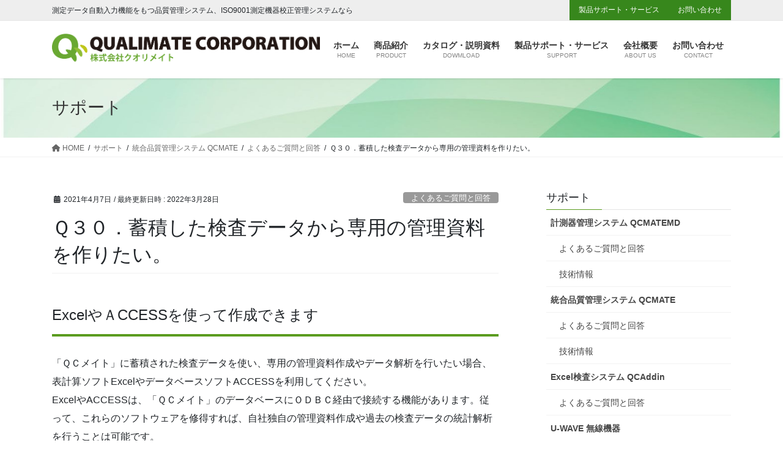

--- FILE ---
content_type: text/html; charset=UTF-8
request_url: https://www.q-mate.com/blog/support/qa030/
body_size: 28573
content:
<!DOCTYPE html><html dir="ltr" lang="ja" prefix="og: https://ogp.me/ns#"><head><meta charset="utf-8"><meta http-equiv="X-UA-Compatible" content="IE=edge"><meta name="viewport" content="width=device-width, initial-scale=1"><title>Ｑ３０．蓄積した検査データから専用の管理資料を作りたい。 | 統合品質管理と解析システムのクオリメイト Qualimate</title><style>img:is([sizes="auto" i], [sizes^="auto," i]) { contain-intrinsic-size: 3000px 1500px }</style><meta name="description" content="ExcelやＡCCESSを使って作成できます 「ＱＣメイト」に蓄積された検査データを使い、専用の管理資料作成や | 統合品質管理と解析システムのクオリメイト Qualimate" /><meta name="robots" content="max-image-preview:large" /><link rel="canonical" href="https://www.q-mate.com/blog/support/qa030/" /><meta name="generator" content="All in One SEO (AIOSEO) 4.9.3" /> <script defer src="[data-uri]"></script>  <script defer src="[data-uri]"></script> <meta name="google-site-verification" content="sxYhOMzkni_2qvEK4uuzCKvLkBAQ3g7mSYSKrjaHdMM" /><meta property="og:locale" content="ja_JP" /><meta property="og:site_name" content="統合品質管理と解析システムのクオリメイト Qualimate | 測定データ自動入力機能をもつ品質管理システム、ISO9001測定機器校正管理システムなら" /><meta property="og:type" content="article" /><meta property="og:title" content="Ｑ３０．蓄積した検査データから専用の管理資料を作りたい。 | 統合品質管理と解析システムのクオリメイト Qualimate" /><meta property="og:description" content="ExcelやＡCCESSを使って作成できます 「ＱＣメイト」に蓄積された検査データを使い、専用の管理資料作成や | 統合品質管理と解析システムのクオリメイト Qualimate" /><meta property="og:url" content="https://www.q-mate.com/blog/support/qa030/" /><meta property="article:published_time" content="2021-04-07T09:16:53+00:00" /><meta property="article:modified_time" content="2022-03-27T23:09:32+00:00" /><meta name="twitter:card" content="summary" /><meta name="twitter:title" content="Ｑ３０．蓄積した検査データから専用の管理資料を作りたい。 | 統合品質管理と解析システムのクオリメイト Qualimate" /><meta name="twitter:description" content="ExcelやＡCCESSを使って作成できます 「ＱＣメイト」に蓄積された検査データを使い、専用の管理資料作成や | 統合品質管理と解析システムのクオリメイト Qualimate" /> <script type="application/ld+json" class="aioseo-schema">{"@context":"https:\/\/schema.org","@graph":[{"@type":"BreadcrumbList","@id":"https:\/\/www.q-mate.com\/blog\/support\/qa030\/#breadcrumblist","itemListElement":[{"@type":"ListItem","@id":"https:\/\/www.q-mate.com#listItem","position":1,"name":"\u30db\u30fc\u30e0","item":"https:\/\/www.q-mate.com","nextItem":{"@type":"ListItem","@id":"https:\/\/www.q-mate.com\/blog\/support\/#listItem","name":"\u30b5\u30dd\u30fc\u30c8"}},{"@type":"ListItem","@id":"https:\/\/www.q-mate.com\/blog\/support\/#listItem","position":2,"name":"\u30b5\u30dd\u30fc\u30c8","item":"https:\/\/www.q-mate.com\/blog\/support\/","nextItem":{"@type":"ListItem","@id":"https:\/\/www.q-mate.com\/blog\/support\/product-cat\/qcmate\/#listItem","name":"\u7d71\u5408\u54c1\u8cea\u7ba1\u7406\u30b7\u30b9\u30c6\u30e0 QCMATE"},"previousItem":{"@type":"ListItem","@id":"https:\/\/www.q-mate.com#listItem","name":"\u30db\u30fc\u30e0"}},{"@type":"ListItem","@id":"https:\/\/www.q-mate.com\/blog\/support\/product-cat\/qcmate\/#listItem","position":3,"name":"\u7d71\u5408\u54c1\u8cea\u7ba1\u7406\u30b7\u30b9\u30c6\u30e0 QCMATE","item":"https:\/\/www.q-mate.com\/blog\/support\/product-cat\/qcmate\/","nextItem":{"@type":"ListItem","@id":"https:\/\/www.q-mate.com\/blog\/support\/product-cat\/qcmate\/qa\/#listItem","name":"\u3088\u304f\u3042\u308b\u3054\u8cea\u554f\u3068\u56de\u7b54"},"previousItem":{"@type":"ListItem","@id":"https:\/\/www.q-mate.com\/blog\/support\/#listItem","name":"\u30b5\u30dd\u30fc\u30c8"}},{"@type":"ListItem","@id":"https:\/\/www.q-mate.com\/blog\/support\/product-cat\/qcmate\/qa\/#listItem","position":4,"name":"\u3088\u304f\u3042\u308b\u3054\u8cea\u554f\u3068\u56de\u7b54","item":"https:\/\/www.q-mate.com\/blog\/support\/product-cat\/qcmate\/qa\/","nextItem":{"@type":"ListItem","@id":"https:\/\/www.q-mate.com\/blog\/support\/qa030\/#listItem","name":"\uff31\uff13\uff10\uff0e\u84c4\u7a4d\u3057\u305f\u691c\u67fb\u30c7\u30fc\u30bf\u304b\u3089\u5c02\u7528\u306e\u7ba1\u7406\u8cc7\u6599\u3092\u4f5c\u308a\u305f\u3044\u3002"},"previousItem":{"@type":"ListItem","@id":"https:\/\/www.q-mate.com\/blog\/support\/product-cat\/qcmate\/#listItem","name":"\u7d71\u5408\u54c1\u8cea\u7ba1\u7406\u30b7\u30b9\u30c6\u30e0 QCMATE"}},{"@type":"ListItem","@id":"https:\/\/www.q-mate.com\/blog\/support\/qa030\/#listItem","position":5,"name":"\uff31\uff13\uff10\uff0e\u84c4\u7a4d\u3057\u305f\u691c\u67fb\u30c7\u30fc\u30bf\u304b\u3089\u5c02\u7528\u306e\u7ba1\u7406\u8cc7\u6599\u3092\u4f5c\u308a\u305f\u3044\u3002","previousItem":{"@type":"ListItem","@id":"https:\/\/www.q-mate.com\/blog\/support\/product-cat\/qcmate\/qa\/#listItem","name":"\u3088\u304f\u3042\u308b\u3054\u8cea\u554f\u3068\u56de\u7b54"}}]},{"@type":"Organization","@id":"https:\/\/www.q-mate.com\/#organization","name":"\u30af\u30aa\u30ea\u30e1\u30a4\u30c8 Qualimate","description":"\u6e2c\u5b9a\u30c7\u30fc\u30bf\u81ea\u52d5\u5165\u529b\u6a5f\u80fd\u3092\u3082\u3064\u54c1\u8cea\u7ba1\u7406\u30b7\u30b9\u30c6\u30e0\u3001ISO9001\u6e2c\u5b9a\u6a5f\u5668\u6821\u6b63\u7ba1\u7406\u30b7\u30b9\u30c6\u30e0\u306a\u3089","url":"https:\/\/www.q-mate.com\/","telephone":"+81532469390","logo":{"@type":"ImageObject","url":"https:\/\/www.q-mate.com\/wp_qmate\/wp-content\/uploads\/2021\/04\/logo02.gif","@id":"https:\/\/www.q-mate.com\/blog\/support\/qa030\/#organizationLogo","width":50,"height":39},"image":{"@id":"https:\/\/www.q-mate.com\/blog\/support\/qa030\/#organizationLogo"}},{"@type":"WebPage","@id":"https:\/\/www.q-mate.com\/blog\/support\/qa030\/#webpage","url":"https:\/\/www.q-mate.com\/blog\/support\/qa030\/","name":"\uff31\uff13\uff10\uff0e\u84c4\u7a4d\u3057\u305f\u691c\u67fb\u30c7\u30fc\u30bf\u304b\u3089\u5c02\u7528\u306e\u7ba1\u7406\u8cc7\u6599\u3092\u4f5c\u308a\u305f\u3044\u3002 | \u7d71\u5408\u54c1\u8cea\u7ba1\u7406\u3068\u89e3\u6790\u30b7\u30b9\u30c6\u30e0\u306e\u30af\u30aa\u30ea\u30e1\u30a4\u30c8 Qualimate","description":"Excel\u3084\uff21CCESS\u3092\u4f7f\u3063\u3066\u4f5c\u6210\u3067\u304d\u307e\u3059 \u300c\uff31\uff23\u30e1\u30a4\u30c8\u300d\u306b\u84c4\u7a4d\u3055\u308c\u305f\u691c\u67fb\u30c7\u30fc\u30bf\u3092\u4f7f\u3044\u3001\u5c02\u7528\u306e\u7ba1\u7406\u8cc7\u6599\u4f5c\u6210\u3084 | \u7d71\u5408\u54c1\u8cea\u7ba1\u7406\u3068\u89e3\u6790\u30b7\u30b9\u30c6\u30e0\u306e\u30af\u30aa\u30ea\u30e1\u30a4\u30c8 Qualimate","inLanguage":"ja","isPartOf":{"@id":"https:\/\/www.q-mate.com\/#website"},"breadcrumb":{"@id":"https:\/\/www.q-mate.com\/blog\/support\/qa030\/#breadcrumblist"},"image":{"@type":"ImageObject","url":"https:\/\/www.q-mate.com\/wp_qmate\/wp-content\/uploads\/2021\/04\/logo02.gif","@id":"https:\/\/www.q-mate.com\/blog\/support\/qa030\/#mainImage","width":50,"height":39},"primaryImageOfPage":{"@id":"https:\/\/www.q-mate.com\/blog\/support\/qa030\/#mainImage"},"datePublished":"2021-04-07T18:16:53+09:00","dateModified":"2022-03-28T08:09:32+09:00"},{"@type":"WebSite","@id":"https:\/\/www.q-mate.com\/#website","url":"https:\/\/www.q-mate.com\/","name":"\u7d71\u5408\u54c1\u8cea\u7ba1\u7406\u3068\u89e3\u6790\u30b7\u30b9\u30c6\u30e0\u306e\u30af\u30aa\u30ea\u30e1\u30a4\u30c8 Qualimate","description":"\u6e2c\u5b9a\u30c7\u30fc\u30bf\u81ea\u52d5\u5165\u529b\u6a5f\u80fd\u3092\u3082\u3064\u54c1\u8cea\u7ba1\u7406\u30b7\u30b9\u30c6\u30e0\u3001ISO9001\u6e2c\u5b9a\u6a5f\u5668\u6821\u6b63\u7ba1\u7406\u30b7\u30b9\u30c6\u30e0\u306a\u3089","inLanguage":"ja","publisher":{"@id":"https:\/\/www.q-mate.com\/#organization"}}]}</script> <link rel='dns-prefetch' href='//static.addtoany.com' /><link rel="alternate" type="application/rss+xml" title="統合品質管理と解析システムのクオリメイト Qualimate &raquo; フィード" href="https://www.q-mate.com/feed/" /><link rel="alternate" type="application/rss+xml" title="統合品質管理と解析システムのクオリメイト Qualimate &raquo; コメントフィード" href="https://www.q-mate.com/comments/feed/" /> <script type="text/javascript" id="wpp-js" src="https://www.q-mate.com/wp_qmate/wp-content/plugins/wordpress-popular-posts/assets/js/wpp.min.js?ver=7.3.6" data-sampling="0" data-sampling-rate="100" data-api-url="https://www.q-mate.com/wp-json/wordpress-popular-posts" data-post-id="272" data-token="981a97476e" data-lang="0" data-debug="0"></script> <script defer src="[data-uri]"></script> <link rel='stylesheet' id='vkExUnit_common_style-css' href='https://www.q-mate.com/wp_qmate/wp-content/cache/autoptimize/css/autoptimize_single_ea06bcb9caaffec68e5e5f8d33d36f3a.css?ver=9.113.0.1' type='text/css' media='all' /><style id='vkExUnit_common_style-inline-css' type='text/css'>.grecaptcha-badge{bottom: 85px !important;}
:root {--ver_page_top_button_url:url(https://www.q-mate.com/wp_qmate/wp-content/plugins/vk-all-in-one-expansion-unit/assets/images/to-top-btn-icon.svg);}@font-face {font-weight: normal;font-style: normal;font-family: "vk_sns";src: url("https://www.q-mate.com/wp_qmate/wp-content/plugins/vk-all-in-one-expansion-unit/inc/sns/icons/fonts/vk_sns.eot?-bq20cj");src: url("https://www.q-mate.com/wp_qmate/wp-content/plugins/vk-all-in-one-expansion-unit/inc/sns/icons/fonts/vk_sns.eot?#iefix-bq20cj") format("embedded-opentype"),url("https://www.q-mate.com/wp_qmate/wp-content/plugins/vk-all-in-one-expansion-unit/inc/sns/icons/fonts/vk_sns.woff?-bq20cj") format("woff"),url("https://www.q-mate.com/wp_qmate/wp-content/plugins/vk-all-in-one-expansion-unit/inc/sns/icons/fonts/vk_sns.ttf?-bq20cj") format("truetype"),url("https://www.q-mate.com/wp_qmate/wp-content/plugins/vk-all-in-one-expansion-unit/inc/sns/icons/fonts/vk_sns.svg?-bq20cj#vk_sns") format("svg");}
.veu_promotion-alert__content--text {border: 1px solid rgba(0,0,0,0.125);padding: 0.5em 1em;border-radius: var(--vk-size-radius);margin-bottom: var(--vk-margin-block-bottom);font-size: 0.875rem;}/* Alert Content部分に段落タグを入れた場合に最後の段落の余白を0にする */.veu_promotion-alert__content--text p:last-of-type{margin-bottom:0;margin-top: 0;}</style><style id='wp-emoji-styles-inline-css' type='text/css'>img.wp-smiley, img.emoji {
		display: inline !important;
		border: none !important;
		box-shadow: none !important;
		height: 1em !important;
		width: 1em !important;
		margin: 0 0.07em !important;
		vertical-align: -0.1em !important;
		background: none !important;
		padding: 0 !important;
	}</style><link rel='preload' id='wp-block-library-css-preload' href='https://www.q-mate.com/wp_qmate/wp-includes/css/dist/block-library/style.min.css?ver=6.8.3' as='style' onload="this.onload=null;this.rel='stylesheet'"/><link rel='stylesheet' id='wp-block-library-css' href='https://www.q-mate.com/wp_qmate/wp-includes/css/dist/block-library/style.min.css?ver=6.8.3' media='print' onload="this.media='all'; this.onload=null;"><style id='wp-block-library-inline-css' type='text/css'>/* VK Color Palettes */</style><style id='classic-theme-styles-inline-css' type='text/css'>/*! This file is auto-generated */
.wp-block-button__link{color:#fff;background-color:#32373c;border-radius:9999px;box-shadow:none;text-decoration:none;padding:calc(.667em + 2px) calc(1.333em + 2px);font-size:1.125em}.wp-block-file__button{background:#32373c;color:#fff;text-decoration:none}</style><link rel='preload' id='aioseo/css/src/vue/standalone/blocks/table-of-contents/global.scss-css-preload' href='https://www.q-mate.com/wp_qmate/wp-content/cache/autoptimize/css/autoptimize_single_8aeaa129c1f80e6e5dbaa329351d1482.css?ver=4.9.3' as='style' onload="this.onload=null;this.rel='stylesheet'"/><link rel='stylesheet' id='aioseo/css/src/vue/standalone/blocks/table-of-contents/global.scss-css' href='https://www.q-mate.com/wp_qmate/wp-content/cache/autoptimize/css/autoptimize_single_8aeaa129c1f80e6e5dbaa329351d1482.css?ver=4.9.3' media='print' onload="this.media='all'; this.onload=null;"><link rel='preload' id='wp-components-css-preload' href='https://www.q-mate.com/wp_qmate/wp-includes/css/dist/components/style.min.css?ver=6.8.3' as='style' onload="this.onload=null;this.rel='stylesheet'"/><link rel='stylesheet' id='wp-components-css' href='https://www.q-mate.com/wp_qmate/wp-includes/css/dist/components/style.min.css?ver=6.8.3' media='print' onload="this.media='all'; this.onload=null;"><link rel='preload' id='wp-preferences-css-preload' href='https://www.q-mate.com/wp_qmate/wp-includes/css/dist/preferences/style.min.css?ver=6.8.3' as='style' onload="this.onload=null;this.rel='stylesheet'"/><link rel='stylesheet' id='wp-preferences-css' href='https://www.q-mate.com/wp_qmate/wp-includes/css/dist/preferences/style.min.css?ver=6.8.3' media='print' onload="this.media='all'; this.onload=null;"><link rel='preload' id='wp-block-editor-css-preload' href='https://www.q-mate.com/wp_qmate/wp-includes/css/dist/block-editor/style.min.css?ver=6.8.3' as='style' onload="this.onload=null;this.rel='stylesheet'"/><link rel='stylesheet' id='wp-block-editor-css' href='https://www.q-mate.com/wp_qmate/wp-includes/css/dist/block-editor/style.min.css?ver=6.8.3' media='print' onload="this.media='all'; this.onload=null;"><link rel='preload' id='popup-maker-block-library-style-css-preload' href='https://www.q-mate.com/wp_qmate/wp-content/cache/autoptimize/css/autoptimize_single_9963176ef6137ecf4405a5ccd36aa797.css?ver=dbea705cfafe089d65f1' as='style' onload="this.onload=null;this.rel='stylesheet'"/><link rel='stylesheet' id='popup-maker-block-library-style-css' href='https://www.q-mate.com/wp_qmate/wp-content/cache/autoptimize/css/autoptimize_single_9963176ef6137ecf4405a5ccd36aa797.css?ver=dbea705cfafe089d65f1' media='print' onload="this.media='all'; this.onload=null;"><link rel='preload' id='vk-filter-search-style-css-preload' href='https://www.q-mate.com/wp_qmate/wp-content/cache/autoptimize/css/autoptimize_single_28524094ab992aa9867fd66a82c1dfa2.css?ver=2.18.3.0' as='style' onload="this.onload=null;this.rel='stylesheet'"/><link rel='stylesheet' id='vk-filter-search-style-css' href='https://www.q-mate.com/wp_qmate/wp-content/cache/autoptimize/css/autoptimize_single_28524094ab992aa9867fd66a82c1dfa2.css?ver=2.18.3.0' media='print' onload="this.media='all'; this.onload=null;"><style id='global-styles-inline-css' type='text/css'>:root{--wp--preset--aspect-ratio--square: 1;--wp--preset--aspect-ratio--4-3: 4/3;--wp--preset--aspect-ratio--3-4: 3/4;--wp--preset--aspect-ratio--3-2: 3/2;--wp--preset--aspect-ratio--2-3: 2/3;--wp--preset--aspect-ratio--16-9: 16/9;--wp--preset--aspect-ratio--9-16: 9/16;--wp--preset--color--black: #000000;--wp--preset--color--cyan-bluish-gray: #abb8c3;--wp--preset--color--white: #ffffff;--wp--preset--color--pale-pink: #f78da7;--wp--preset--color--vivid-red: #cf2e2e;--wp--preset--color--luminous-vivid-orange: #ff6900;--wp--preset--color--luminous-vivid-amber: #fcb900;--wp--preset--color--light-green-cyan: #7bdcb5;--wp--preset--color--vivid-green-cyan: #00d084;--wp--preset--color--pale-cyan-blue: #8ed1fc;--wp--preset--color--vivid-cyan-blue: #0693e3;--wp--preset--color--vivid-purple: #9b51e0;--wp--preset--gradient--vivid-cyan-blue-to-vivid-purple: linear-gradient(135deg,rgba(6,147,227,1) 0%,rgb(155,81,224) 100%);--wp--preset--gradient--light-green-cyan-to-vivid-green-cyan: linear-gradient(135deg,rgb(122,220,180) 0%,rgb(0,208,130) 100%);--wp--preset--gradient--luminous-vivid-amber-to-luminous-vivid-orange: linear-gradient(135deg,rgba(252,185,0,1) 0%,rgba(255,105,0,1) 100%);--wp--preset--gradient--luminous-vivid-orange-to-vivid-red: linear-gradient(135deg,rgba(255,105,0,1) 0%,rgb(207,46,46) 100%);--wp--preset--gradient--very-light-gray-to-cyan-bluish-gray: linear-gradient(135deg,rgb(238,238,238) 0%,rgb(169,184,195) 100%);--wp--preset--gradient--cool-to-warm-spectrum: linear-gradient(135deg,rgb(74,234,220) 0%,rgb(151,120,209) 20%,rgb(207,42,186) 40%,rgb(238,44,130) 60%,rgb(251,105,98) 80%,rgb(254,248,76) 100%);--wp--preset--gradient--blush-light-purple: linear-gradient(135deg,rgb(255,206,236) 0%,rgb(152,150,240) 100%);--wp--preset--gradient--blush-bordeaux: linear-gradient(135deg,rgb(254,205,165) 0%,rgb(254,45,45) 50%,rgb(107,0,62) 100%);--wp--preset--gradient--luminous-dusk: linear-gradient(135deg,rgb(255,203,112) 0%,rgb(199,81,192) 50%,rgb(65,88,208) 100%);--wp--preset--gradient--pale-ocean: linear-gradient(135deg,rgb(255,245,203) 0%,rgb(182,227,212) 50%,rgb(51,167,181) 100%);--wp--preset--gradient--electric-grass: linear-gradient(135deg,rgb(202,248,128) 0%,rgb(113,206,126) 100%);--wp--preset--gradient--midnight: linear-gradient(135deg,rgb(2,3,129) 0%,rgb(40,116,252) 100%);--wp--preset--font-size--small: 13px;--wp--preset--font-size--medium: 20px;--wp--preset--font-size--large: 36px;--wp--preset--font-size--x-large: 42px;--wp--preset--spacing--20: 0.44rem;--wp--preset--spacing--30: 0.67rem;--wp--preset--spacing--40: 1rem;--wp--preset--spacing--50: 1.5rem;--wp--preset--spacing--60: 2.25rem;--wp--preset--spacing--70: 3.38rem;--wp--preset--spacing--80: 5.06rem;--wp--preset--shadow--natural: 6px 6px 9px rgba(0, 0, 0, 0.2);--wp--preset--shadow--deep: 12px 12px 50px rgba(0, 0, 0, 0.4);--wp--preset--shadow--sharp: 6px 6px 0px rgba(0, 0, 0, 0.2);--wp--preset--shadow--outlined: 6px 6px 0px -3px rgba(255, 255, 255, 1), 6px 6px rgba(0, 0, 0, 1);--wp--preset--shadow--crisp: 6px 6px 0px rgba(0, 0, 0, 1);}:where(.is-layout-flex){gap: 0.5em;}:where(.is-layout-grid){gap: 0.5em;}body .is-layout-flex{display: flex;}.is-layout-flex{flex-wrap: wrap;align-items: center;}.is-layout-flex > :is(*, div){margin: 0;}body .is-layout-grid{display: grid;}.is-layout-grid > :is(*, div){margin: 0;}:where(.wp-block-columns.is-layout-flex){gap: 2em;}:where(.wp-block-columns.is-layout-grid){gap: 2em;}:where(.wp-block-post-template.is-layout-flex){gap: 1.25em;}:where(.wp-block-post-template.is-layout-grid){gap: 1.25em;}.has-black-color{color: var(--wp--preset--color--black) !important;}.has-cyan-bluish-gray-color{color: var(--wp--preset--color--cyan-bluish-gray) !important;}.has-white-color{color: var(--wp--preset--color--white) !important;}.has-pale-pink-color{color: var(--wp--preset--color--pale-pink) !important;}.has-vivid-red-color{color: var(--wp--preset--color--vivid-red) !important;}.has-luminous-vivid-orange-color{color: var(--wp--preset--color--luminous-vivid-orange) !important;}.has-luminous-vivid-amber-color{color: var(--wp--preset--color--luminous-vivid-amber) !important;}.has-light-green-cyan-color{color: var(--wp--preset--color--light-green-cyan) !important;}.has-vivid-green-cyan-color{color: var(--wp--preset--color--vivid-green-cyan) !important;}.has-pale-cyan-blue-color{color: var(--wp--preset--color--pale-cyan-blue) !important;}.has-vivid-cyan-blue-color{color: var(--wp--preset--color--vivid-cyan-blue) !important;}.has-vivid-purple-color{color: var(--wp--preset--color--vivid-purple) !important;}.has-black-background-color{background-color: var(--wp--preset--color--black) !important;}.has-cyan-bluish-gray-background-color{background-color: var(--wp--preset--color--cyan-bluish-gray) !important;}.has-white-background-color{background-color: var(--wp--preset--color--white) !important;}.has-pale-pink-background-color{background-color: var(--wp--preset--color--pale-pink) !important;}.has-vivid-red-background-color{background-color: var(--wp--preset--color--vivid-red) !important;}.has-luminous-vivid-orange-background-color{background-color: var(--wp--preset--color--luminous-vivid-orange) !important;}.has-luminous-vivid-amber-background-color{background-color: var(--wp--preset--color--luminous-vivid-amber) !important;}.has-light-green-cyan-background-color{background-color: var(--wp--preset--color--light-green-cyan) !important;}.has-vivid-green-cyan-background-color{background-color: var(--wp--preset--color--vivid-green-cyan) !important;}.has-pale-cyan-blue-background-color{background-color: var(--wp--preset--color--pale-cyan-blue) !important;}.has-vivid-cyan-blue-background-color{background-color: var(--wp--preset--color--vivid-cyan-blue) !important;}.has-vivid-purple-background-color{background-color: var(--wp--preset--color--vivid-purple) !important;}.has-black-border-color{border-color: var(--wp--preset--color--black) !important;}.has-cyan-bluish-gray-border-color{border-color: var(--wp--preset--color--cyan-bluish-gray) !important;}.has-white-border-color{border-color: var(--wp--preset--color--white) !important;}.has-pale-pink-border-color{border-color: var(--wp--preset--color--pale-pink) !important;}.has-vivid-red-border-color{border-color: var(--wp--preset--color--vivid-red) !important;}.has-luminous-vivid-orange-border-color{border-color: var(--wp--preset--color--luminous-vivid-orange) !important;}.has-luminous-vivid-amber-border-color{border-color: var(--wp--preset--color--luminous-vivid-amber) !important;}.has-light-green-cyan-border-color{border-color: var(--wp--preset--color--light-green-cyan) !important;}.has-vivid-green-cyan-border-color{border-color: var(--wp--preset--color--vivid-green-cyan) !important;}.has-pale-cyan-blue-border-color{border-color: var(--wp--preset--color--pale-cyan-blue) !important;}.has-vivid-cyan-blue-border-color{border-color: var(--wp--preset--color--vivid-cyan-blue) !important;}.has-vivid-purple-border-color{border-color: var(--wp--preset--color--vivid-purple) !important;}.has-vivid-cyan-blue-to-vivid-purple-gradient-background{background: var(--wp--preset--gradient--vivid-cyan-blue-to-vivid-purple) !important;}.has-light-green-cyan-to-vivid-green-cyan-gradient-background{background: var(--wp--preset--gradient--light-green-cyan-to-vivid-green-cyan) !important;}.has-luminous-vivid-amber-to-luminous-vivid-orange-gradient-background{background: var(--wp--preset--gradient--luminous-vivid-amber-to-luminous-vivid-orange) !important;}.has-luminous-vivid-orange-to-vivid-red-gradient-background{background: var(--wp--preset--gradient--luminous-vivid-orange-to-vivid-red) !important;}.has-very-light-gray-to-cyan-bluish-gray-gradient-background{background: var(--wp--preset--gradient--very-light-gray-to-cyan-bluish-gray) !important;}.has-cool-to-warm-spectrum-gradient-background{background: var(--wp--preset--gradient--cool-to-warm-spectrum) !important;}.has-blush-light-purple-gradient-background{background: var(--wp--preset--gradient--blush-light-purple) !important;}.has-blush-bordeaux-gradient-background{background: var(--wp--preset--gradient--blush-bordeaux) !important;}.has-luminous-dusk-gradient-background{background: var(--wp--preset--gradient--luminous-dusk) !important;}.has-pale-ocean-gradient-background{background: var(--wp--preset--gradient--pale-ocean) !important;}.has-electric-grass-gradient-background{background: var(--wp--preset--gradient--electric-grass) !important;}.has-midnight-gradient-background{background: var(--wp--preset--gradient--midnight) !important;}.has-small-font-size{font-size: var(--wp--preset--font-size--small) !important;}.has-medium-font-size{font-size: var(--wp--preset--font-size--medium) !important;}.has-large-font-size{font-size: var(--wp--preset--font-size--large) !important;}.has-x-large-font-size{font-size: var(--wp--preset--font-size--x-large) !important;}
:where(.wp-block-post-template.is-layout-flex){gap: 1.25em;}:where(.wp-block-post-template.is-layout-grid){gap: 1.25em;}
:where(.wp-block-columns.is-layout-flex){gap: 2em;}:where(.wp-block-columns.is-layout-grid){gap: 2em;}
:root :where(.wp-block-pullquote){font-size: 1.5em;line-height: 1.6;}</style><link rel='preload' id='toc-screen-css-preload' href='https://www.q-mate.com/wp_qmate/wp-content/plugins/table-of-contents-plus/screen.min.css?ver=2411.1' as='style' onload="this.onload=null;this.rel='stylesheet'"/><link rel='stylesheet' id='toc-screen-css' href='https://www.q-mate.com/wp_qmate/wp-content/plugins/table-of-contents-plus/screen.min.css?ver=2411.1' media='print' onload="this.media='all'; this.onload=null;"><style id='toc-screen-inline-css' type='text/css'>div#toc_container {width: 100%;}</style><link rel='stylesheet' id='vk-swiper-style-css' href='https://www.q-mate.com/wp_qmate/wp-content/plugins/vk-blocks/vendor/vektor-inc/vk-swiper/src/assets/css/swiper-bundle.min.css?ver=11.0.2' type='text/css' media='all' /><link rel='preload' id='wordpress-popular-posts-css-css-preload' href='https://www.q-mate.com/wp_qmate/wp-content/cache/autoptimize/css/autoptimize_single_bc659c66ff1402b607f62f19f57691fd.css?ver=7.3.6' as='style' onload="this.onload=null;this.rel='stylesheet'"/><link rel='stylesheet' id='wordpress-popular-posts-css-css' href='https://www.q-mate.com/wp_qmate/wp-content/cache/autoptimize/css/autoptimize_single_bc659c66ff1402b607f62f19f57691fd.css?ver=7.3.6' media='print' onload="this.media='all'; this.onload=null;"><link rel='stylesheet' id='bootstrap-4-style-css' href='https://www.q-mate.com/wp_qmate/wp-content/themes/lightning/_g2/library/bootstrap-4/css/bootstrap.min.css?ver=4.5.0' type='text/css' media='all' /><link rel='stylesheet' id='lightning-common-style-css' href='https://www.q-mate.com/wp_qmate/wp-content/cache/autoptimize/css/autoptimize_single_7c106ab8fc8c1ab8e7018c3938227c89.css?ver=15.23.0' type='text/css' media='all' /><style id='lightning-common-style-inline-css' type='text/css'>/* vk-mobile-nav */:root {--vk-mobile-nav-menu-btn-bg-src: url("https://www.q-mate.com/wp_qmate/wp-content/themes/lightning/_g2/inc/vk-mobile-nav/package/images/vk-menu-btn-black.svg");--vk-mobile-nav-menu-btn-close-bg-src: url("https://www.q-mate.com/wp_qmate/wp-content/themes/lightning/_g2/inc/vk-mobile-nav/package/images/vk-menu-close-black.svg");--vk-menu-acc-icon-open-black-bg-src: url("https://www.q-mate.com/wp_qmate/wp-content/themes/lightning/_g2/inc/vk-mobile-nav/package/images/vk-menu-acc-icon-open-black.svg");--vk-menu-acc-icon-open-white-bg-src: url("https://www.q-mate.com/wp_qmate/wp-content/themes/lightning/_g2/inc/vk-mobile-nav/package/images/vk-menu-acc-icon-open-white.svg");--vk-menu-acc-icon-close-black-bg-src: url("https://www.q-mate.com/wp_qmate/wp-content/themes/lightning/_g2/inc/vk-mobile-nav/package/images/vk-menu-close-black.svg");--vk-menu-acc-icon-close-white-bg-src: url("https://www.q-mate.com/wp_qmate/wp-content/themes/lightning/_g2/inc/vk-mobile-nav/package/images/vk-menu-close-white.svg");}</style><link rel='stylesheet' id='lightning-design-style-css' href='https://www.q-mate.com/wp_qmate/wp-content/cache/autoptimize/css/autoptimize_single_3a9d7aab89de73a83cc6bc970a951037.css?ver=15.23.0' type='text/css' media='all' /><style id='lightning-design-style-inline-css' type='text/css'>:root {--color-key:#5b9c20;--wp--preset--color--vk-color-primary:#5b9c20;--color-key-dark:#37871c;}
/* ltg common custom */:root {--vk-menu-acc-btn-border-color:#333;--vk-color-primary:#5b9c20;--vk-color-primary-dark:#37871c;--vk-color-primary-vivid:#64ac23;--color-key:#5b9c20;--wp--preset--color--vk-color-primary:#5b9c20;--color-key-dark:#37871c;}.veu_color_txt_key { color:#37871c ; }.veu_color_bg_key { background-color:#37871c ; }.veu_color_border_key { border-color:#37871c ; }.btn-default { border-color:#5b9c20;color:#5b9c20;}.btn-default:focus,.btn-default:hover { border-color:#5b9c20;background-color: #5b9c20; }.wp-block-search__button,.btn-primary { background-color:#5b9c20;border-color:#37871c; }.wp-block-search__button:focus,.wp-block-search__button:hover,.btn-primary:not(:disabled):not(.disabled):active,.btn-primary:focus,.btn-primary:hover { background-color:#37871c;border-color:#5b9c20; }.btn-outline-primary { color : #5b9c20 ; border-color:#5b9c20; }.btn-outline-primary:not(:disabled):not(.disabled):active,.btn-outline-primary:focus,.btn-outline-primary:hover { color : #fff; background-color:#5b9c20;border-color:#37871c; }a { color:#37871c; }
.tagcloud a:before { font-family: "Font Awesome 5 Free";content: "\f02b";font-weight: bold; }
.media .media-body .media-heading a:hover { color:#5b9c20; }@media (min-width: 768px){.gMenu > li:before,.gMenu > li.menu-item-has-children::after { border-bottom-color:#37871c }.gMenu li li { background-color:#37871c }.gMenu li li a:hover { background-color:#5b9c20; }} /* @media (min-width: 768px) */.page-header { background-color:#5b9c20; }h2,.mainSection-title { border-top-color:#5b9c20; }h3:after,.subSection-title:after { border-bottom-color:#5b9c20; }ul.page-numbers li span.page-numbers.current,.page-link dl .post-page-numbers.current { background-color:#5b9c20; }.pager li > a { border-color:#5b9c20;color:#5b9c20;}.pager li > a:hover { background-color:#5b9c20;color:#fff;}.siteFooter { border-top-color:#5b9c20; }dt { border-left-color:#5b9c20; }:root {--g_nav_main_acc_icon_open_url:url(https://www.q-mate.com/wp_qmate/wp-content/themes/lightning/_g2/inc/vk-mobile-nav/package/images/vk-menu-acc-icon-open-black.svg);--g_nav_main_acc_icon_close_url: url(https://www.q-mate.com/wp_qmate/wp-content/themes/lightning/_g2/inc/vk-mobile-nav/package/images/vk-menu-close-black.svg);--g_nav_sub_acc_icon_open_url: url(https://www.q-mate.com/wp_qmate/wp-content/themes/lightning/_g2/inc/vk-mobile-nav/package/images/vk-menu-acc-icon-open-white.svg);--g_nav_sub_acc_icon_close_url: url(https://www.q-mate.com/wp_qmate/wp-content/themes/lightning/_g2/inc/vk-mobile-nav/package/images/vk-menu-close-white.svg);}</style><link rel='stylesheet' id='veu-cta-css' href='https://www.q-mate.com/wp_qmate/wp-content/cache/autoptimize/css/autoptimize_single_a78f149676128521e4b5f36a9ac06f23.css?ver=9.113.0.1' type='text/css' media='all' /><link rel='stylesheet' id='vk-blocks-build-css-css' href='https://www.q-mate.com/wp_qmate/wp-content/cache/autoptimize/css/autoptimize_single_8007185a86f057676dc53af7dc2ce4ac.css?ver=1.115.2.1' type='text/css' media='all' /><style id='vk-blocks-build-css-inline-css' type='text/css'>:root {
		--vk_image-mask-circle: url(https://www.q-mate.com/wp_qmate/wp-content/plugins/vk-blocks/inc/vk-blocks/images/circle.svg);
		--vk_image-mask-wave01: url(https://www.q-mate.com/wp_qmate/wp-content/plugins/vk-blocks/inc/vk-blocks/images/wave01.svg);
		--vk_image-mask-wave02: url(https://www.q-mate.com/wp_qmate/wp-content/plugins/vk-blocks/inc/vk-blocks/images/wave02.svg);
		--vk_image-mask-wave03: url(https://www.q-mate.com/wp_qmate/wp-content/plugins/vk-blocks/inc/vk-blocks/images/wave03.svg);
		--vk_image-mask-wave04: url(https://www.q-mate.com/wp_qmate/wp-content/plugins/vk-blocks/inc/vk-blocks/images/wave04.svg);
	}
	

	:root {

		--vk-balloon-border-width:1px;

		--vk-balloon-speech-offset:-12px;
	}
	

	:root {
		--vk_flow-arrow: url(https://www.q-mate.com/wp_qmate/wp-content/plugins/vk-blocks/inc/vk-blocks/images/arrow_bottom.svg);
	}</style><link rel='preload' id='lightning-theme-style-css-preload' href='https://www.q-mate.com/wp_qmate/wp-content/cache/autoptimize/css/autoptimize_single_f6185544079cfb6138913ca50974be47.css?ver=15.23.0' as='style' onload="this.onload=null;this.rel='stylesheet'"/><link rel='stylesheet' id='lightning-theme-style-css' href='https://www.q-mate.com/wp_qmate/wp-content/cache/autoptimize/css/autoptimize_single_f6185544079cfb6138913ca50974be47.css?ver=15.23.0' media='print' onload="this.media='all'; this.onload=null;"><link rel='preload' id='vk-font-awesome-css-preload' href='https://www.q-mate.com/wp_qmate/wp-content/themes/lightning/vendor/vektor-inc/font-awesome-versions/src/versions/6/css/all.min.css?ver=6.4.2' as='style' onload="this.onload=null;this.rel='stylesheet'"/><link rel='stylesheet' id='vk-font-awesome-css' href='https://www.q-mate.com/wp_qmate/wp-content/themes/lightning/vendor/vektor-inc/font-awesome-versions/src/versions/6/css/all.min.css?ver=6.4.2' media='print' onload="this.media='all'; this.onload=null;"><link rel='preload' id='fancybox-css-preload' href='https://www.q-mate.com/wp_qmate/wp-content/plugins/easy-fancybox/fancybox/1.5.4/jquery.fancybox.min.css?ver=6.8.3' as='style' onload="this.onload=null;this.rel='stylesheet'"/><link rel='stylesheet' id='fancybox-css' href='https://www.q-mate.com/wp_qmate/wp-content/plugins/easy-fancybox/fancybox/1.5.4/jquery.fancybox.min.css?ver=6.8.3' media='print' onload="this.media='all'; this.onload=null;"><link rel='preload' id='tablepress-default-css-preload' href='https://www.q-mate.com/wp_qmate/wp-content/cache/autoptimize/css/autoptimize_single_67618bce410baf1c5f16513a9af4b1b9.css?ver=3.2.6' as='style' onload="this.onload=null;this.rel='stylesheet'"/><link rel='stylesheet' id='tablepress-default-css' href='https://www.q-mate.com/wp_qmate/wp-content/cache/autoptimize/css/autoptimize_single_67618bce410baf1c5f16513a9af4b1b9.css?ver=3.2.6' media='print' onload="this.media='all'; this.onload=null;"><link rel='preload' id='popup-maker-site-css-preload' href='https://www.q-mate.com/wp_qmate/wp-content/cache/autoptimize/css/autoptimize_single_e0d41ec13ddfc760b0ee394f74ca8064.css?generated=1755168885&#038;ver=1.21.5' as='style' onload="this.onload=null;this.rel='stylesheet'"/><link rel='stylesheet' id='popup-maker-site-css' href='https://www.q-mate.com/wp_qmate/wp-content/cache/autoptimize/css/autoptimize_single_e0d41ec13ddfc760b0ee394f74ca8064.css?generated=1755168885&#038;ver=1.21.5' media='print' onload="this.media='all'; this.onload=null;"><link rel='preload' id='addtoany-css-preload' href='https://www.q-mate.com/wp_qmate/wp-content/plugins/add-to-any/addtoany.min.css?ver=1.16' as='style' onload="this.onload=null;this.rel='stylesheet'"/><link rel='stylesheet' id='addtoany-css' href='https://www.q-mate.com/wp_qmate/wp-content/plugins/add-to-any/addtoany.min.css?ver=1.16' media='print' onload="this.media='all'; this.onload=null;"><style id='addtoany-inline-css' type='text/css'>.addtoany_content{
    background: var(--vk-color-bg-accent);
    padding: 1em;
    border-radius: 5px;
}</style><style id='wp-interactivity-router-animations-inline-css' type='text/css'>.wp-interactivity-router-loading-bar {
				position: fixed;
				top: 0;
				left: 0;
				margin: 0;
				padding: 0;
				width: 100vw;
				max-width: 100vw !important;
				height: 4px;
				background-color: #000;
				opacity: 0
			}
			.wp-interactivity-router-loading-bar.start-animation {
				animation: wp-interactivity-router-loading-bar-start-animation 30s cubic-bezier(0.03, 0.5, 0, 1) forwards
			}
			.wp-interactivity-router-loading-bar.finish-animation {
				animation: wp-interactivity-router-loading-bar-finish-animation 300ms ease-in
			}
			@keyframes wp-interactivity-router-loading-bar-start-animation {
				0% { transform: scaleX(0); transform-origin: 0 0; opacity: 1 }
				100% { transform: scaleX(1); transform-origin: 0 0; opacity: 1 }
			}
			@keyframes wp-interactivity-router-loading-bar-finish-animation {
				0% { opacity: 1 }
				50% { opacity: 1 }
				100% { opacity: 0 }
			}</style> <script defer id="addtoany-core-js-before" src="[data-uri]"></script> <script type="text/javascript" defer src="https://static.addtoany.com/menu/page.js" id="addtoany-core-js"></script> <script type="text/javascript" src="https://www.q-mate.com/wp_qmate/wp-includes/js/jquery/jquery.min.js?ver=3.7.1" id="jquery-core-js"></script> <script defer type="text/javascript" src="https://www.q-mate.com/wp_qmate/wp-includes/js/jquery/jquery-migrate.min.js?ver=3.4.1" id="jquery-migrate-js"></script> <script type="text/javascript" defer src="https://www.q-mate.com/wp_qmate/wp-content/plugins/add-to-any/addtoany.min.js?ver=1.1" id="addtoany-jquery-js"></script> <link rel="https://api.w.org/" href="https://www.q-mate.com/wp-json/" /><link rel="alternate" title="JSON" type="application/json" href="https://www.q-mate.com/wp-json/wp/v2/support/272" /><link rel="EditURI" type="application/rsd+xml" title="RSD" href="https://www.q-mate.com/wp_qmate/xmlrpc.php?rsd" /><meta name="generator" content="WordPress 6.8.3" /><link rel='shortlink' href='https://www.q-mate.com/?p=272' /><link rel="alternate" title="oEmbed (JSON)" type="application/json+oembed" href="https://www.q-mate.com/wp-json/oembed/1.0/embed?url=https%3A%2F%2Fwww.q-mate.com%2Fblog%2Fsupport%2Fqa030%2F" /><link rel="alternate" title="oEmbed (XML)" type="text/xml+oembed" href="https://www.q-mate.com/wp-json/oembed/1.0/embed?url=https%3A%2F%2Fwww.q-mate.com%2Fblog%2Fsupport%2Fqa030%2F&#038;format=xml" /><style id="wpp-loading-animation-styles">@-webkit-keyframes bgslide{from{background-position-x:0}to{background-position-x:-200%}}@keyframes bgslide{from{background-position-x:0}to{background-position-x:-200%}}.wpp-widget-block-placeholder,.wpp-shortcode-placeholder{margin:0 auto;width:60px;height:3px;background:#dd3737;background:linear-gradient(90deg,#dd3737 0%,#571313 10%,#dd3737 100%);background-size:200% auto;border-radius:3px;-webkit-animation:bgslide 1s infinite linear;animation:bgslide 1s infinite linear}</style><style id="lightning-color-custom-for-plugins" type="text/css">/* ltg theme common */.color_key_bg,.color_key_bg_hover:hover{background-color: #5b9c20;}.color_key_txt,.color_key_txt_hover:hover{color: #5b9c20;}.color_key_border,.color_key_border_hover:hover{border-color: #5b9c20;}.color_key_dark_bg,.color_key_dark_bg_hover:hover{background-color: #37871c;}.color_key_dark_txt,.color_key_dark_txt_hover:hover{color: #37871c;}.color_key_dark_border,.color_key_dark_border_hover:hover{border-color: #37871c;}</style><style type="text/css">.blue-message {
background: none repeat scroll 0 0 #3399ff;
    color: #ffffff;
    text-shadow: none;
    font-size: 16px;
    line-height: 24px;
    padding: 10px;
}.green-message {
background: none repeat scroll 0 0 #8cc14c;
    color: #ffffff;
    text-shadow: none;
    font-size: 16px;
    line-height: 24px;
    padding: 10px;
}.orange-message {
background: none repeat scroll 0 0 #faa732;
    color: #ffffff;
    text-shadow: none;
    font-size: 16px;
    line-height: 24px;
    padding: 10px;
}.red-message {
background: none repeat scroll 0 0 #da4d31;
    color: #ffffff;
    text-shadow: none;
    font-size: 16px;
    line-height: 24px;
    padding: 10px;
}.grey-message {
background: none repeat scroll 0 0 #53555c;
    color: #ffffff;
    text-shadow: none;
    font-size: 16px;
    line-height: 24px;
    padding: 10px;
}.left-block {
background: none repeat scroll 0 0px, radial-gradient(ellipse at center center, #ffffff 0%, #f2f2f2 100%) repeat scroll 0 0 rgba(0, 0, 0, 0);
    color: #8b8e97;
    padding: 10px;
    margin: 10px;
    float: left;
}.right-block {
background: none repeat scroll 0 0px, radial-gradient(ellipse at center center, #ffffff 0%, #f2f2f2 100%) repeat scroll 0 0 rgba(0, 0, 0, 0);
    color: #8b8e97;
    padding: 10px;
    margin: 10px;
    float: right;
}.blockquotes {
background: none;
    border-left: 5px solid #f1f1f1;
    color: #8B8E97;
    font-size: 16px;
    font-style: italic;
    line-height: 22px;
    padding-left: 15px;
    padding: 10px;
    width: 60%;
    float: left;
}</style><meta property="og:site_name" content="統合品質管理と解析システムのクオリメイト Qualimate" /><meta property="og:url" content="https://www.q-mate.com/blog/support/qa030/" /><meta property="og:title" content="Ｑ３０．蓄積した検査データから専用の管理資料を作りたい。 | 統合品質管理と解析システムのクオリメイト Qualimate" /><meta property="og:description" content="ExcelやＡCCESSを使って作成できます「ＱＣメイト」に蓄積された検査データを使い、専用の管理資料作成やデータ解析を行いたい場合、表計算ソフトExcelやデータベースソフトACCESSを利用してください。ExcelやACCESSは、「ＱＣメイト」のデータベースにＯＤＢＣ経由で接続する機能があります。従って、これらのソフトウェアを修得すれば、自社独自の管理資料作成や過去の検査データの統計解析を行うことは可能です。また、検査成績表をエクセル出力し、「エクセル」のマク" /><meta property="og:type" content="article" /><meta property="og:image" content="https://www.q-mate.com/wp_qmate/wp-content/uploads/2021/04/logo02.gif" /><meta property="og:image:width" content="50" /><meta property="og:image:height" content="39" /><meta name="twitter:card" content="summary_large_image"><meta name="twitter:description" content="ExcelやＡCCESSを使って作成できます「ＱＣメイト」に蓄積された検査データを使い、専用の管理資料作成やデータ解析を行いたい場合、表計算ソフトExcelやデータベースソフトACCESSを利用してください。ExcelやACCESSは、「ＱＣメイト」のデータベースにＯＤＢＣ経由で接続する機能があります。従って、これらのソフトウェアを修得すれば、自社独自の管理資料作成や過去の検査データの統計解析を行うことは可能です。また、検査成績表をエクセル出力し、「エクセル」のマク"><meta name="twitter:title" content="Ｑ３０．蓄積した検査データから専用の管理資料を作りたい。 | 統合品質管理と解析システムのクオリメイト Qualimate"><meta name="twitter:url" content="https://www.q-mate.com/blog/support/qa030/"><meta name="twitter:image" content="https://www.q-mate.com/wp_qmate/wp-content/uploads/2021/04/logo02.gif"><meta name="twitter:domain" content="www.q-mate.com"><meta name="twitter:site" content="@QualimateTake"><link rel="icon" href="https://www.q-mate.com/wp_qmate/wp-content/uploads/2021/04/cropped-445ac1e756084cbdf1dbec6e79316883-1-32x32.png" sizes="32x32" /><link rel="icon" href="https://www.q-mate.com/wp_qmate/wp-content/uploads/2021/04/cropped-445ac1e756084cbdf1dbec6e79316883-1-192x192.png" sizes="192x192" /><link rel="apple-touch-icon" href="https://www.q-mate.com/wp_qmate/wp-content/uploads/2021/04/cropped-445ac1e756084cbdf1dbec6e79316883-1-180x180.png" /><meta name="msapplication-TileImage" content="https://www.q-mate.com/wp_qmate/wp-content/uploads/2021/04/cropped-445ac1e756084cbdf1dbec6e79316883-1-270x270.png" /><style type="text/css" id="wp-custom-css">@media (min-width: 782px){
.wp-block-columns {
    gap: 1em;
}
}
.twitter_btn{
	display:block !important;
}
.has-vivid-cyan-blue-color a{
	color:var(--wp--preset--color--vivid-cyan-blue) !important;
}
.has-vivid-cyan-blue-color a:hover{
	opacity:0.7;
}
.wp-block-button .wp-block-button__link.has-vivid-cyan-blue-background-color:hover{
	background-color:var(--wp--preset--color--vivid-cyan-blue) !important;
	opacity:0.7;
}</style>
  <script defer src="https://www.googletagmanager.com/gtag/js?id=G-2WXFY4ZYS5"></script> <script defer src="[data-uri]"></script> 
 <script type="application/ld+json">{"@context":"https://schema.org/","@type":"Article","headline":"Ｑ３０．蓄積した検査データから専用の管理資料を作りたい。","image":"https://www.q-mate.com/wp_qmate/wp-content/uploads/2021/04/logo02.gif","datePublished":"2021-04-07T18:16:53+09:00","dateModified":"2022-03-28T08:09:32+09:00","author":{"@type":"organization","name":"クオリメイト","url":"https://www.q-mate.com/","sameAs":""}}</script></head><body class="wp-singular support-template-default single single-support postid-272 wp-theme-lightning wp-child-theme-lightning_child_sample vk-blocks sidebar-fix sidebar-fix-priority-top bootstrap4 device-pc fa_v6_css post-name-qa030 tax-product-cat product-cat-qa product-cat-qcmate post-type-support"> <a class="skip-link screen-reader-text" href="#main">コンテンツへスキップ</a> <a class="skip-link screen-reader-text" href="#vk-mobile-nav">ナビゲーションに移動</a><header class="siteHeader"><div class="headerTop" id="headerTop"><div class="container"><p class="headerTop_description">測定データ自動入力機能をもつ品質管理システム、ISO9001測定機器校正管理システムなら</p><nav id="menu-header-top-container" class="menu-%e3%83%98%e3%83%83%e3%83%80%e3%83%bc%e3%82%b5%e3%83%96%e3%83%a1%e3%83%8b%e3%83%a5%e3%83%bc-container"><ul id="menu-header-top" class="menu"><li id="menu-item-484" class="menu-item menu-item-type-post_type menu-item-object-page menu-item-484"><a href="https://www.q-mate.com/support-top/">製品サポート・サービス</a></li><li id="menu-item-422" class="menu-item menu-item-type-post_type menu-item-object-page menu-item-422"><a href="https://www.q-mate.com/contact/">お問い合わせ</a></li></ul></nav></div></div><div class="container siteHeadContainer"><div class="navbar-header"><p class="navbar-brand siteHeader_logo"> <a href="https://www.q-mate.com/"> <span><img src="https://www.q-mate.com/wp_qmate/wp-content/uploads/2021/04/445ac1e756084cbdf1dbec6e79316883-1.png" alt="統合品質管理と解析システムのクオリメイト Qualimate" /></span> </a></p></div><div id="gMenu_outer" class="gMenu_outer"><nav class="menu-%e3%82%b0%e3%83%ad%e3%83%bc%e3%83%90%e3%83%ab%e3%83%8a%e3%83%93-container"><ul id="menu-%e3%82%b0%e3%83%ad%e3%83%bc%e3%83%90%e3%83%ab%e3%83%8a%e3%83%93" class="menu gMenu vk-menu-acc"><li id="menu-item-532" class="menu-item menu-item-type-post_type menu-item-object-page menu-item-home"><a href="https://www.q-mate.com/"><strong class="gMenu_name">ホーム</strong><span class="gMenu_description">HOME</span></a></li><li id="menu-item-32" class="menu-item menu-item-type-post_type menu-item-object-page menu-item-has-children"><a href="https://www.q-mate.com/product/"><strong class="gMenu_name">商品紹介</strong><span class="gMenu_description">PRODUCT</span></a><ul class="sub-menu"><li id="menu-item-771" class="menu-item menu-item-type-post_type menu-item-object-page"><a href="https://www.q-mate.com/product/qcmd/">QCメイトMD（計測器管理システム）</a></li><li id="menu-item-768" class="menu-item menu-item-type-post_type menu-item-object-page"><a href="https://www.q-mate.com/product/qcmate/">QCメイト（品質データの統合管理システム）</a></li><li id="menu-item-769" class="menu-item menu-item-type-post_type menu-item-object-page"><a href="https://www.q-mate.com/product/uwave/">ミツトヨ ユーウェーブ無線通信機器 （U-WAVE）</a></li></ul></li><li id="menu-item-33" class="menu-item menu-item-type-post_type menu-item-object-page"><a href="https://www.q-mate.com/download/"><strong class="gMenu_name">カタログ・説明資料</strong><span class="gMenu_description">DOWMLOAD</span></a></li><li id="menu-item-36" class="menu-item menu-item-type-post_type menu-item-object-page"><a href="https://www.q-mate.com/support-top/"><strong class="gMenu_name">製品サポート・サービス</strong><span class="gMenu_description">SUPPORT</span></a></li><li id="menu-item-34" class="menu-item menu-item-type-post_type menu-item-object-page"><a href="https://www.q-mate.com/gaiyou/"><strong class="gMenu_name">会社概要</strong><span class="gMenu_description">ABOUT US</span></a></li><li id="menu-item-35" class="menu-item menu-item-type-post_type menu-item-object-page"><a href="https://www.q-mate.com/contact/"><strong class="gMenu_name">お問い合わせ</strong><span class="gMenu_description">CONTACT</span></a></li></ul></nav></div></div></header><div class="section page-header"><div class="container"><div class="row"><div class="col-md-12"><div class="page-header_pageTitle"> サポート</div></div></div></div></div><div class="section breadSection"><div class="container"><div class="row"><ol class="breadcrumb" itemscope itemtype="https://schema.org/BreadcrumbList"><li id="panHome" itemprop="itemListElement" itemscope itemtype="http://schema.org/ListItem"><a itemprop="item" href="https://www.q-mate.com/"><span itemprop="name"><i class="fa fa-home"></i> HOME</span></a><meta itemprop="position" content="1" /></li><li itemprop="itemListElement" itemscope itemtype="http://schema.org/ListItem"><a itemprop="item" href="https://www.q-mate.com/blog/support/"><span itemprop="name">サポート</span></a><meta itemprop="position" content="2" /></li><li itemprop="itemListElement" itemscope itemtype="http://schema.org/ListItem"><a itemprop="item" href="https://www.q-mate.com/blog/support/product-cat/qcmate/"><span itemprop="name">統合品質管理システム QCMATE</span></a><meta itemprop="position" content="3" /></li><li itemprop="itemListElement" itemscope itemtype="http://schema.org/ListItem"><a itemprop="item" href="https://www.q-mate.com/blog/support/product-cat/qcmate/qa/"><span itemprop="name">よくあるご質問と回答</span></a><meta itemprop="position" content="4" /></li><li><span>Ｑ３０．蓄積した検査データから専用の管理資料を作りたい。</span><meta itemprop="position" content="5" /></li></ol></div></div></div><div class="section siteContent"><div class="container"><div class="row"><div class="col mainSection mainSection-col-two baseSection vk_posts-mainSection" id="main" role="main"><article id="post-272" class="entry entry-full post-272 support type-support status-publish has-post-thumbnail hentry product-cat-qa product-cat-qcmate"><header class="entry-header"><div class="entry-meta"> <span class="published entry-meta_items">2021年4月7日</span> <span class="entry-meta_items entry-meta_updated">/ 最終更新日時 : <span class="updated">2022年3月28日</span></span> <span class="vcard author entry-meta_items entry-meta_items_author entry-meta_hidden"><span class="fn">クオリメイト</span></span> <span class="entry-meta_items entry-meta_items_term"><a href="https://www.q-mate.com/blog/support/product-cat/qcmate/qa/" class="btn btn-xs btn-primary entry-meta_items_term_button" style="background-color:#999999;border:none;">よくあるご質問と回答</a></span></div><h1 class="entry-title"> Ｑ３０．蓄積した検査データから専用の管理資料を作りたい。</h1></header><div class="entry-body"><h2 class="wp-block-heading">ExcelやＡCCESSを使って作成できます</h2><p>「ＱＣメイト」に蓄積された検査データを使い、専用の管理資料作成やデータ解析を行いたい場合、表計算ソフトExcelやデータベースソフトACCESSを利用してください。<br>ExcelやACCESSは、「ＱＣメイト」のデータベースにＯＤＢＣ経由で接続する機能があります。従って、これらのソフトウェアを修得すれば、自社独自の管理資料作成や過去の検査データの統計解析を行うことは可能です。<br>また、検査成績表をエクセル出力し、「エクセル」のマクロを利用して管理資料を作成している場合もあります。</p><p>自社で専用管理資料の作成が困難な場合、遠慮なくクオリメイトにご相談下さい。</p><div class="addtoany_share_save_container addtoany_content addtoany_content_bottom"><div class="addtoany_header">共有する</div><div class="a2a_kit a2a_kit_size_32 addtoany_list" data-a2a-url="https://www.q-mate.com/blog/support/qa030/" data-a2a-title="Ｑ３０．蓄積した検査データから専用の管理資料を作りたい。"><a class="a2a_button_facebook" href="https://www.addtoany.com/add_to/facebook?linkurl=https%3A%2F%2Fwww.q-mate.com%2Fblog%2Fsupport%2Fqa030%2F&amp;linkname=%EF%BC%B1%EF%BC%93%EF%BC%90%EF%BC%8E%E8%93%84%E7%A9%8D%E3%81%97%E3%81%9F%E6%A4%9C%E6%9F%BB%E3%83%87%E3%83%BC%E3%82%BF%E3%81%8B%E3%82%89%E5%B0%82%E7%94%A8%E3%81%AE%E7%AE%A1%E7%90%86%E8%B3%87%E6%96%99%E3%82%92%E4%BD%9C%E3%82%8A%E3%81%9F%E3%81%84%E3%80%82" title="Facebook" rel="nofollow noopener" target="_blank"></a><a class="a2a_button_twitter" href="https://www.addtoany.com/add_to/twitter?linkurl=https%3A%2F%2Fwww.q-mate.com%2Fblog%2Fsupport%2Fqa030%2F&amp;linkname=%EF%BC%B1%EF%BC%93%EF%BC%90%EF%BC%8E%E8%93%84%E7%A9%8D%E3%81%97%E3%81%9F%E6%A4%9C%E6%9F%BB%E3%83%87%E3%83%BC%E3%82%BF%E3%81%8B%E3%82%89%E5%B0%82%E7%94%A8%E3%81%AE%E7%AE%A1%E7%90%86%E8%B3%87%E6%96%99%E3%82%92%E4%BD%9C%E3%82%8A%E3%81%9F%E3%81%84%E3%80%82" title="Twitter" rel="nofollow noopener" target="_blank"></a><a class="a2a_button_line" href="https://www.addtoany.com/add_to/line?linkurl=https%3A%2F%2Fwww.q-mate.com%2Fblog%2Fsupport%2Fqa030%2F&amp;linkname=%EF%BC%B1%EF%BC%93%EF%BC%90%EF%BC%8E%E8%93%84%E7%A9%8D%E3%81%97%E3%81%9F%E6%A4%9C%E6%9F%BB%E3%83%87%E3%83%BC%E3%82%BF%E3%81%8B%E3%82%89%E5%B0%82%E7%94%A8%E3%81%AE%E7%AE%A1%E7%90%86%E8%B3%87%E6%96%99%E3%82%92%E4%BD%9C%E3%82%8A%E3%81%9F%E3%81%84%E3%80%82" title="Line" rel="nofollow noopener" target="_blank"></a><a class="a2a_button_email" href="https://www.addtoany.com/add_to/email?linkurl=https%3A%2F%2Fwww.q-mate.com%2Fblog%2Fsupport%2Fqa030%2F&amp;linkname=%EF%BC%B1%EF%BC%93%EF%BC%90%EF%BC%8E%E8%93%84%E7%A9%8D%E3%81%97%E3%81%9F%E6%A4%9C%E6%9F%BB%E3%83%87%E3%83%BC%E3%82%BF%E3%81%8B%E3%82%89%E5%B0%82%E7%94%A8%E3%81%AE%E7%AE%A1%E7%90%86%E8%B3%87%E6%96%99%E3%82%92%E4%BD%9C%E3%82%8A%E3%81%9F%E3%81%84%E3%80%82" title="Email" rel="nofollow noopener" target="_blank"></a><a class="a2a_dd addtoany_share_save addtoany_share" href="https://www.addtoany.com/share"></a></div></div><div class="wp-block-group is-style-default has-background" style="background-color:#f1f1f1;padding-top:10px;padding-right:10px;padding-bottom:10px;padding-left:10px"><div class="wp-block-group__inner-container"><h3 class="wp-block-heading has-text-align-center is-style-vk-heading-plain"><strong>QCメイトの操作や導入のご相談</strong></h3><div class="wp-block-columns are-vertically-aligned-center"><div class="wp-block-column is-vertically-aligned-center" style="flex-basis:66.66%"><p style="font-size:18px">「別のソフトを使用しているが・・・」や<br>「Excel使っていたがわかる人が退職してしまった」など、<br>お気軽にご相談ください。全国どこでも伺っています。リモートでの対応もOK！</p><p class="has-vivid-cyan-blue-color has-text-color" style="font-size:2em">TEL:<a href="tel:0532-46-9390"><strong>0532-46-9390</strong></a></p></div><div class="wp-block-column is-vertically-aligned-center" style="flex-basis:33.33%"><figure class="wp-block-image size-full"><img src="https://www.q-mate.com/wp_qmate/wp-content/uploads/2021/08/c1d3b8cd6d2dc67089d051d7537b9a69.png" alt="" class="wp-image-882"/></figure></div></div><div class="wp-block-columns"><div class="wp-block-column"><div class="wp-block-buttons is-layout-flex wp-block-buttons-is-layout-flex"><div class="wp-block-button has-custom-width wp-block-button__width-100"><a class="wp-block-button__link has-white-color has-vivid-cyan-blue-background-color has-text-color has-background wp-element-button" href="https://www.q-mate.com/product/qcmate/" style="border-radius:5px"><strong>QCメイト商品紹介</strong></a></div></div></div><div class="wp-block-column"><div class="wp-block-buttons is-layout-flex wp-block-buttons-is-layout-flex"><div class="wp-block-button has-custom-width wp-block-button__width-100"><a class="wp-block-button__link has-vivid-cyan-blue-background-color has-background wp-element-button" href="https://www.q-mate.com/contact/" style="border-radius:5px"><strong>無料デモのお申し込み</strong></a></div></div></div></div></div></div><div class="veu_socialSet veu_socialSet-auto veu_socialSet-position-after veu_contentAddSection"><script defer src="[data-uri]"></script><ul><li class="sb_facebook sb_icon"><a class="sb_icon_inner" href="//www.facebook.com/sharer.php?src=bm&u=https%3A%2F%2Fwww.q-mate.com%2Fblog%2Fsupport%2Fqa030%2F&amp;t=%EF%BC%B1%EF%BC%93%EF%BC%90%EF%BC%8E%E8%93%84%E7%A9%8D%E3%81%97%E3%81%9F%E6%A4%9C%E6%9F%BB%E3%83%87%E3%83%BC%E3%82%BF%E3%81%8B%E3%82%89%E5%B0%82%E7%94%A8%E3%81%AE%E7%AE%A1%E7%90%86%E8%B3%87%E6%96%99%E3%82%92%E4%BD%9C%E3%82%8A%E3%81%9F%E3%81%84%E3%80%82%20%7C%20%E7%B5%B1%E5%90%88%E5%93%81%E8%B3%AA%E7%AE%A1%E7%90%86%E3%81%A8%E8%A7%A3%E6%9E%90%E3%82%B7%E3%82%B9%E3%83%86%E3%83%A0%E3%81%AE%E3%82%AF%E3%82%AA%E3%83%AA%E3%83%A1%E3%82%A4%E3%83%88%20Qualimate" target="_blank" onclick="window.open(this.href,'FBwindow','width=650,height=450,menubar=no,toolbar=no,scrollbars=yes');return false;"><span class="vk_icon_w_r_sns_fb icon_sns"></span><span class="sns_txt">Facebook</span><span class="veu_count_sns_fb"></span></a></li><li class="sb_x_twitter sb_icon"><a class="sb_icon_inner" href="//twitter.com/intent/tweet?url=https%3A%2F%2Fwww.q-mate.com%2Fblog%2Fsupport%2Fqa030%2F&amp;text=%EF%BC%B1%EF%BC%93%EF%BC%90%EF%BC%8E%E8%93%84%E7%A9%8D%E3%81%97%E3%81%9F%E6%A4%9C%E6%9F%BB%E3%83%87%E3%83%BC%E3%82%BF%E3%81%8B%E3%82%89%E5%B0%82%E7%94%A8%E3%81%AE%E7%AE%A1%E7%90%86%E8%B3%87%E6%96%99%E3%82%92%E4%BD%9C%E3%82%8A%E3%81%9F%E3%81%84%E3%80%82%20%7C%20%E7%B5%B1%E5%90%88%E5%93%81%E8%B3%AA%E7%AE%A1%E7%90%86%E3%81%A8%E8%A7%A3%E6%9E%90%E3%82%B7%E3%82%B9%E3%83%86%E3%83%A0%E3%81%AE%E3%82%AF%E3%82%AA%E3%83%AA%E3%83%A1%E3%82%A4%E3%83%88%20Qualimate" target="_blank" ><span class="vk_icon_w_r_sns_x_twitter icon_sns"></span><span class="sns_txt">X</span></a></li><li class="sb_bluesky sb_icon"><a class="sb_icon_inner" href="https://bsky.app/intent/compose?text=%EF%BC%B1%EF%BC%93%EF%BC%90%EF%BC%8E%E8%93%84%E7%A9%8D%E3%81%97%E3%81%9F%E6%A4%9C%E6%9F%BB%E3%83%87%E3%83%BC%E3%82%BF%E3%81%8B%E3%82%89%E5%B0%82%E7%94%A8%E3%81%AE%E7%AE%A1%E7%90%86%E8%B3%87%E6%96%99%E3%82%92%E4%BD%9C%E3%82%8A%E3%81%9F%E3%81%84%E3%80%82%20%7C%20%E7%B5%B1%E5%90%88%E5%93%81%E8%B3%AA%E7%AE%A1%E7%90%86%E3%81%A8%E8%A7%A3%E6%9E%90%E3%82%B7%E3%82%B9%E3%83%86%E3%83%A0%E3%81%AE%E3%82%AF%E3%82%AA%E3%83%AA%E3%83%A1%E3%82%A4%E3%83%88%20Qualimate%0Ahttps%3A%2F%2Fwww.q-mate.com%2Fblog%2Fsupport%2Fqa030%2F" target="_blank" ><span class="vk_icon_w_r_sns_bluesky icon_sns"></span><span class="sns_txt">Bluesky</span></a></li><li class="sb_copy sb_icon"><button class="copy-button sb_icon_inner"data-clipboard-text="Ｑ３０．蓄積した検査データから専用の管理資料を作りたい。 | 統合品質管理と解析システムのクオリメイト Qualimate https://www.q-mate.com/blog/support/qa030/"><span class="vk_icon_w_r_sns_copy icon_sns"><i class="fas fa-copy"></i></span><span class="sns_txt">Copy</span></button></li></ul></div></div><div class="entry-footer"><div class="entry-meta-dataList"><dl><dt>製品カテゴリ</dt><dd><a href="https://www.q-mate.com/blog/support/product-cat/qcmate/qa/">よくあるご質問と回答</a>、<a href="https://www.q-mate.com/blog/support/product-cat/qcmate/">統合品質管理システム QCMATE</a></dd></dl></div></div></article><div class="vk_posts postNextPrev"><div id="post-273" class="vk_post vk_post-postType-support card card-post card-horizontal card-sm vk_post-col-xs-12 vk_post-col-sm-12 vk_post-col-md-6 post-273 support type-support status-publish has-post-thumbnail hentry product-cat-qa product-cat-qcmate"><div class="card-horizontal-inner-row"><div class="vk_post-col-5 col-5 card-img-outer"><div class="vk_post_imgOuter" style="background-image:url(https://www.q-mate.com/wp_qmate/wp-content/uploads/2021/04/logo02.gif)"><a href="https://www.q-mate.com/blog/support/qa031/"><div class="card-img-overlay"><span class="vk_post_imgOuter_singleTermLabel" style="color:#fff;background-color:#999999">よくあるご質問と回答</span></div><img src="https://www.q-mate.com/wp_qmate/wp-content/uploads/2021/04/logo02.gif" class="vk_post_imgOuter_img card-img card-img-use-bg wp-post-image" /></a></div></div><div class="vk_post-col-7 col-7"><div class="vk_post_body card-body"><p class="postNextPrev_label">前の記事</p><h5 class="vk_post_title card-title"><a href="https://www.q-mate.com/blog/support/qa031/">Ｑ３１．測定結果がＮＧの場合、ライン停止したい。</a></h5><div class="vk_post_date card-date published">2021年4月7日</div></div></div></div></div><div id="post-271" class="vk_post vk_post-postType-support card card-post card-horizontal card-sm vk_post-col-xs-12 vk_post-col-sm-12 vk_post-col-md-6 card-horizontal-reverse postNextPrev_next post-271 support type-support status-publish has-post-thumbnail hentry product-cat-qa product-cat-qcmate"><div class="card-horizontal-inner-row"><div class="vk_post-col-5 col-5 card-img-outer"><div class="vk_post_imgOuter" style="background-image:url(https://www.q-mate.com/wp_qmate/wp-content/uploads/2021/04/logo02.gif)"><a href="https://www.q-mate.com/blog/support/qa029/"><div class="card-img-overlay"><span class="vk_post_imgOuter_singleTermLabel" style="color:#fff;background-color:#999999">よくあるご質問と回答</span></div><img src="https://www.q-mate.com/wp_qmate/wp-content/uploads/2021/04/logo02.gif" class="vk_post_imgOuter_img card-img card-img-use-bg wp-post-image" /></a></div></div><div class="vk_post-col-7 col-7"><div class="vk_post_body card-body"><p class="postNextPrev_label">次の記事</p><h5 class="vk_post_title card-title"><a href="https://www.q-mate.com/blog/support/qa029/">Ｑ２９．基幹サーバの規格データを「ＱＣメイト」へ転送したい</a></h5><div class="vk_post_date card-date published">2021年4月7日</div></div></div></div></div></div></div><div class="col subSection sideSection sideSection-col-two baseSection"><aside class="widget widget_wp_widget_vk_taxonomy_list" id="wp_widget_vk_taxonomy_list-3"><div class="sideWidget widget_taxonomies widget_nav_menu"><h1 class="widget-title subSection-title">サポート</h1><ul class="localNavi"><li class="cat-item cat-item-7"><a href="https://www.q-mate.com/blog/support/product-cat/qcmd/">計測器管理システム QCMATEMD</a><ul class='children'><li class="cat-item cat-item-8"><a href="https://www.q-mate.com/blog/support/product-cat/qcmd/qa-qcmd/">よくあるご質問と回答</a></li><li class="cat-item cat-item-9"><a href="https://www.q-mate.com/blog/support/product-cat/qcmd/tc-qcmd/">技術情報</a></li></ul></li><li class="cat-item cat-item-4"><a href="https://www.q-mate.com/blog/support/product-cat/qcmate/">統合品質管理システム QCMATE</a><ul class='children'><li class="cat-item cat-item-5"><a href="https://www.q-mate.com/blog/support/product-cat/qcmate/qa/">よくあるご質問と回答</a></li><li class="cat-item cat-item-6"><a href="https://www.q-mate.com/blog/support/product-cat/qcmate/tc/">技術情報</a></li></ul></li><li class="cat-item cat-item-10"><a href="https://www.q-mate.com/blog/support/product-cat/qcadd/">Excel検査システム QCAddin</a><ul class='children'><li class="cat-item cat-item-11"><a href="https://www.q-mate.com/blog/support/product-cat/qcadd/qa-qcadd/">よくあるご質問と回答</a></li></ul></li><li class="cat-item cat-item-13"><a href="https://www.q-mate.com/blog/support/product-cat/uwave/">U-WAVE 無線機器</a><ul class='children'><li class="cat-item cat-item-14"><a href="https://www.q-mate.com/blog/support/product-cat/uwave/qa-uwave/">よくあるご質問と回答</a></li><li class="cat-item cat-item-15"><a href="https://www.q-mate.com/blog/support/product-cat/uwave/tc-uwave/">技術情報</a></li></ul></li></ul></div></aside><aside class="widget widget_media_image" id="media_image-3"><h1 class="widget-title subSection-title">関連する商品</h1><a href="https://www.q-mate.com/product/qcmate/"><img width="300" height="85" src="https://www.q-mate.com/wp_qmate/wp-content/uploads/2021/04/qcmate-300x85.jpg" class="image wp-image-162  attachment-medium size-medium" alt="" style="max-width: 100%; height: auto;" decoding="async" loading="lazy" srcset="https://www.q-mate.com/wp_qmate/wp-content/uploads/2021/04/qcmate-300x85.jpg 300w, https://www.q-mate.com/wp_qmate/wp-content/uploads/2021/04/qcmate.jpg 506w" sizes="auto, (max-width: 300px) 100vw, 300px" /></a></aside><aside class="widget widget_search" id="search-6"><h1 class="widget-title subSection-title">検索</h1><form role="search" method="get" id="searchform" class="searchform" action="https://www.q-mate.com/"><div> <label class="screen-reader-text" for="s">検索:</label> <input type="text" value="" name="s" id="s" /> <input type="submit" id="searchsubmit" value="検索" /></div></form></aside><aside class="widget widget_wp_widget_vkexunit_profile" id="wp_widget_vkexunit_profile-5"><div class="veu_profile"><h1 class="widget-title subSection-title">株式会社クオリメイト</h1><div class="profile" ><p class="profile_text">Tel:0532-46-9390<br /> Fax:0532-46-9394<br /> 〒441-8113<br /> 愛知県豊橋市西幸町浜池　333-9<br /> 豊橋サイエンスコア306</p></div></div></aside><aside class="widget widget_vkexunit_contact" id="vkexunit_contact-3"><div class="veu_contact"><a href="https://www.q-mate.com/contact" class="btn btn-primary btn-lg btn-block contact_bt"><span class="contact_bt_txt"><i class="far fa-envelope"></i> お問い合わせはこちら <i class="far fa-arrow-alt-circle-right"></i></span><span class="contact_bt_subTxt contact_bt_subTxt_side">オンラインデモもOK！お気軽にお問合せください</span></a></div></aside></div></div></div></div><div class="section sectionBox siteContent_after"><div class="container "><div class="row "><div class="col-md-12 "></div></div></div></div><footer class="section siteFooter"><div class="footerMenu"><div class="container"><nav class="menu-%e3%83%95%e3%83%83%e3%82%bf%e3%83%bc%e3%83%aa%e3%83%b3%e3%82%af-container"><ul id="menu-%e3%83%95%e3%83%83%e3%82%bf%e3%83%bc%e3%83%aa%e3%83%b3%e3%82%af" class="menu nav"><li id="menu-item-41" class="menu-item menu-item-type-post_type menu-item-object-page menu-item-41"><a href="https://www.q-mate.com/gaiyou/">会社概要</a></li><li id="menu-item-40" class="menu-item menu-item-type-post_type menu-item-object-page menu-item-40"><a href="https://www.q-mate.com/contact/">お問い合わせ</a></li><li id="menu-item-237" class="menu-item menu-item-type-post_type menu-item-object-page menu-item-privacy-policy menu-item-237"><a rel="privacy-policy" href="https://www.q-mate.com/privacy-policy/">プライバシーポリシー</a></li><li id="menu-item-39" class="menu-item menu-item-type-post_type menu-item-object-page menu-item-39"><a href="https://www.q-mate.com/sitemap/">サイトマップ</a></li></ul></nav></div></div><div class="container sectionBox footerWidget"><div class="row"><div class="col-md-4"><aside class="widget widget_wp_widget_vkexunit_profile" id="wp_widget_vkexunit_profile-3"><div class="veu_profile"><div class="profile" ><div class="media_outer media_left" style=""><img class="profile_media" src="https://www.q-mate.com/wp_qmate/wp-content/uploads/2021/04/445ac1e756084cbdf1dbec6e79316883-1.png" alt="ロゴ-_20210416" /></div><p class="profile_text">〒441-8113<br /> 愛知県豊橋市西幸町浜池 333-9<br /> 豊橋サイエンスコア306<br /> TEL:0532-46-9390<br /> Fax:0532-46-9394</p><ul class="sns_btns"><li class="twitter_btn"><a href="https://twitter.com/QualimateTake" target="_blank" style="border:none;background:none; width:30px; height:30px;"><i class="fa-brands fa-x-twitter icon"></i></a></li></ul></div></div></aside></div><div class="col-md-4"><aside class="widget widget_nav_menu" id="nav_menu-4"><div class="menu-%e3%82%b0%e3%83%ad%e3%83%bc%e3%83%90%e3%83%ab%e3%83%8a%e3%83%93-container"><ul id="menu-%e3%82%b0%e3%83%ad%e3%83%bc%e3%83%90%e3%83%ab%e3%83%8a%e3%83%93-1" class="menu"><li id="menu-item-532" class="menu-item menu-item-type-post_type menu-item-object-page menu-item-home menu-item-532"><a href="https://www.q-mate.com/">ホーム</a></li><li id="menu-item-32" class="menu-item menu-item-type-post_type menu-item-object-page menu-item-has-children menu-item-32"><a href="https://www.q-mate.com/product/">商品紹介</a><ul class="sub-menu"><li id="menu-item-771" class="menu-item menu-item-type-post_type menu-item-object-page menu-item-771"><a href="https://www.q-mate.com/product/qcmd/">QCメイトMD（計測器管理システム）</a></li><li id="menu-item-768" class="menu-item menu-item-type-post_type menu-item-object-page menu-item-768"><a href="https://www.q-mate.com/product/qcmate/">QCメイト（品質データの統合管理システム）</a></li><li id="menu-item-769" class="menu-item menu-item-type-post_type menu-item-object-page menu-item-769"><a href="https://www.q-mate.com/product/uwave/">ミツトヨ ユーウェーブ無線通信機器 （U-WAVE）</a></li></ul></li><li id="menu-item-33" class="menu-item menu-item-type-post_type menu-item-object-page menu-item-33"><a href="https://www.q-mate.com/download/">カタログ・説明資料</a></li><li id="menu-item-36" class="menu-item menu-item-type-post_type menu-item-object-page menu-item-36"><a href="https://www.q-mate.com/support-top/">製品サポート・サービス</a></li><li id="menu-item-34" class="menu-item menu-item-type-post_type menu-item-object-page menu-item-34"><a href="https://www.q-mate.com/gaiyou/">会社概要</a></li><li id="menu-item-35" class="menu-item menu-item-type-post_type menu-item-object-page menu-item-35"><a href="https://www.q-mate.com/contact/">お問い合わせ</a></li></ul></div></aside></div><div class="col-md-4"></div></div></div><div class="bg-fullwidth"><div class="container sectionBox copySection text-center"><p>Copyright &copy; 統合品質管理と解析システムのクオリメイト Qualimate All Rights Reserved.</p><p>Powered by <a href="https://wordpress.org/">WordPress</a> with <a href="https://wordpress.org/themes/lightning/" target="_blank" title="Free WordPress Theme Lightning">Lightning Theme</a> &amp; <a href="https://wordpress.org/plugins/vk-all-in-one-expansion-unit/" target="_blank">VK All in One Expansion Unit</a></p></div></div></footer><div id="vk-mobile-nav-menu-btn" class="vk-mobile-nav-menu-btn position-right">MENU</div><div class="vk-mobile-nav vk-mobile-nav-right-in" id="vk-mobile-nav"><nav class="vk-mobile-nav-menu-outer" role="navigation"><ul id="menu-%e3%82%b0%e3%83%ad%e3%83%bc%e3%83%90%e3%83%ab%e3%83%8a%e3%83%93-2" class="vk-menu-acc menu"><li class="menu-item menu-item-type-post_type menu-item-object-page menu-item-home menu-item-532"><a href="https://www.q-mate.com/">ホーム</a></li><li class="menu-item menu-item-type-post_type menu-item-object-page menu-item-has-children menu-item-32"><a href="https://www.q-mate.com/product/">商品紹介</a><ul class="sub-menu"><li class="menu-item menu-item-type-post_type menu-item-object-page menu-item-771"><a href="https://www.q-mate.com/product/qcmd/">QCメイトMD（計測器管理システム）</a></li><li class="menu-item menu-item-type-post_type menu-item-object-page menu-item-768"><a href="https://www.q-mate.com/product/qcmate/">QCメイト（品質データの統合管理システム）</a></li><li class="menu-item menu-item-type-post_type menu-item-object-page menu-item-769"><a href="https://www.q-mate.com/product/uwave/">ミツトヨ ユーウェーブ無線通信機器 （U-WAVE）</a></li></ul></li><li class="menu-item menu-item-type-post_type menu-item-object-page menu-item-33"><a href="https://www.q-mate.com/download/">カタログ・説明資料</a></li><li class="menu-item menu-item-type-post_type menu-item-object-page menu-item-36"><a href="https://www.q-mate.com/support-top/">製品サポート・サービス</a></li><li class="menu-item menu-item-type-post_type menu-item-object-page menu-item-34"><a href="https://www.q-mate.com/gaiyou/">会社概要</a></li><li class="menu-item menu-item-type-post_type menu-item-object-page menu-item-35"><a href="https://www.q-mate.com/contact/">お問い合わせ</a></li></ul></nav></div><script type="speculationrules">{"prefetch":[{"source":"document","where":{"and":[{"href_matches":"\/*"},{"not":{"href_matches":["\/wp_qmate\/wp-*.php","\/wp_qmate\/wp-admin\/*","\/wp_qmate\/wp-content\/uploads\/*","\/wp_qmate\/wp-content\/*","\/wp_qmate\/wp-content\/plugins\/*","\/wp_qmate\/wp-content\/themes\/lightning_child_sample\/*","\/wp_qmate\/wp-content\/themes\/lightning\/_g2\/*","\/*\\?(.+)"]}},{"not":{"selector_matches":"a[rel~=\"nofollow\"]"}},{"not":{"selector_matches":".no-prefetch, .no-prefetch a"}}]},"eagerness":"conservative"}]}</script> <div 
 id="pum-1462" 
 role="dialog" 
 aria-modal="false"
 class="pum pum-overlay pum-theme-1444 pum-theme-default-theme popmake-overlay pum-click-to-close click_open" 
 data-popmake="{&quot;id&quot;:1462,&quot;slug&quot;:&quot;qc%e3%83%a1%e3%82%a4%e3%83%88%e3%82%a2%e3%83%b3%e3%82%b1%e3%83%bc%e3%83%88&quot;,&quot;theme_id&quot;:1444,&quot;cookies&quot;:[{&quot;event&quot;:&quot;on_popup_close&quot;,&quot;settings&quot;:{&quot;name&quot;:&quot;pum-1462&quot;,&quot;key&quot;:&quot;&quot;,&quot;session&quot;:null,&quot;path&quot;:true,&quot;time&quot;:&quot;1 week&quot;}}],&quot;triggers&quot;:[{&quot;type&quot;:&quot;click_open&quot;,&quot;settings&quot;:{&quot;cookie_name&quot;:&quot;&quot;,&quot;extra_selectors&quot;:&quot;.enquate-qc&quot;,&quot;do_default&quot;:true}}],&quot;mobile_disabled&quot;:null,&quot;tablet_disabled&quot;:null,&quot;meta&quot;:{&quot;display&quot;:{&quot;stackable&quot;:false,&quot;overlay_disabled&quot;:false,&quot;scrollable_content&quot;:false,&quot;disable_reposition&quot;:false,&quot;size&quot;:&quot;medium&quot;,&quot;responsive_min_width&quot;:&quot;0%&quot;,&quot;responsive_min_width_unit&quot;:false,&quot;responsive_max_width&quot;:&quot;100%&quot;,&quot;responsive_max_width_unit&quot;:false,&quot;custom_width&quot;:&quot;640px&quot;,&quot;custom_width_unit&quot;:false,&quot;custom_height&quot;:&quot;380px&quot;,&quot;custom_height_unit&quot;:false,&quot;custom_height_auto&quot;:false,&quot;location&quot;:&quot;center&quot;,&quot;position_from_trigger&quot;:false,&quot;position_top&quot;:&quot;100&quot;,&quot;position_left&quot;:&quot;0&quot;,&quot;position_bottom&quot;:&quot;0&quot;,&quot;position_right&quot;:&quot;0&quot;,&quot;position_fixed&quot;:false,&quot;animation_type&quot;:&quot;fade&quot;,&quot;animation_speed&quot;:&quot;350&quot;,&quot;animation_origin&quot;:&quot;center top&quot;,&quot;overlay_zindex&quot;:false,&quot;zindex&quot;:&quot;1999999999&quot;},&quot;close&quot;:{&quot;text&quot;:&quot;&quot;,&quot;button_delay&quot;:&quot;0&quot;,&quot;overlay_click&quot;:&quot;1&quot;,&quot;esc_press&quot;:false,&quot;f4_press&quot;:false},&quot;click_open&quot;:[]}}"><div id="popmake-1462" class="pum-container popmake theme-1444 pum-responsive pum-responsive-medium responsive size-medium"><div class="pum-content popmake-content" tabindex="0"><div data-opinionstage-embed-url="https://www.opinionstage.com/api/v1/widgets/橋本えみweb屋beco/よろしければアンケートにお答えください/code.json?width=" style="display: none; visibility: hidden;"></div></div> <button type="button" class="pum-close popmake-close" aria-label="Close"> <i class="fas fa-times"></i> </button></div></div><div 
 id="pum-1453" 
 role="dialog" 
 aria-modal="false"
 class="pum pum-overlay pum-theme-1444 pum-theme-default-theme popmake-overlay pum-click-to-close click_open" 
 data-popmake="{&quot;id&quot;:1453,&quot;slug&quot;:&quot;qcmd%e3%82%a2%e3%83%b3%e3%82%b1%e3%83%bc%e3%83%88&quot;,&quot;theme_id&quot;:1444,&quot;cookies&quot;:[{&quot;event&quot;:&quot;on_popup_close&quot;,&quot;settings&quot;:{&quot;name&quot;:&quot;pum-1453&quot;,&quot;time&quot;:&quot;1 week&quot;,&quot;path&quot;:true}}],&quot;triggers&quot;:[{&quot;type&quot;:&quot;click_open&quot;,&quot;settings&quot;:{&quot;cookie_name&quot;:&quot;&quot;,&quot;extra_selectors&quot;:&quot;.enquate-md&quot;,&quot;do_default&quot;:true}}],&quot;mobile_disabled&quot;:null,&quot;tablet_disabled&quot;:null,&quot;meta&quot;:{&quot;display&quot;:{&quot;stackable&quot;:false,&quot;overlay_disabled&quot;:false,&quot;scrollable_content&quot;:false,&quot;disable_reposition&quot;:false,&quot;size&quot;:&quot;medium&quot;,&quot;responsive_min_width&quot;:&quot;0%&quot;,&quot;responsive_min_width_unit&quot;:false,&quot;responsive_max_width&quot;:&quot;100%&quot;,&quot;responsive_max_width_unit&quot;:false,&quot;custom_width&quot;:&quot;640px&quot;,&quot;custom_width_unit&quot;:false,&quot;custom_height&quot;:&quot;380px&quot;,&quot;custom_height_unit&quot;:false,&quot;custom_height_auto&quot;:false,&quot;location&quot;:&quot;center&quot;,&quot;position_from_trigger&quot;:false,&quot;position_top&quot;:&quot;100&quot;,&quot;position_left&quot;:&quot;0&quot;,&quot;position_bottom&quot;:&quot;0&quot;,&quot;position_right&quot;:&quot;0&quot;,&quot;position_fixed&quot;:false,&quot;animation_type&quot;:&quot;fade&quot;,&quot;animation_speed&quot;:&quot;350&quot;,&quot;animation_origin&quot;:&quot;center top&quot;,&quot;overlay_zindex&quot;:false,&quot;zindex&quot;:&quot;1999999999&quot;},&quot;close&quot;:{&quot;text&quot;:&quot;&quot;,&quot;button_delay&quot;:&quot;0&quot;,&quot;overlay_click&quot;:&quot;1&quot;,&quot;esc_press&quot;:false,&quot;f4_press&quot;:false},&quot;click_open&quot;:[]}}"><div id="popmake-1453" class="pum-container popmake theme-1444 pum-responsive pum-responsive-medium responsive size-medium"><div class="pum-content popmake-content" tabindex="0"><div data-opinionstage-embed-url="https://www.opinionstage.com/api/v1/widgets/橋本えみweb屋beco/よろしければアンケートにお答えくださ/code.json?width=" style="display: none; visibility: hidden;"></div></div> <button type="button" class="pum-close popmake-close" aria-label="Close"> <i class="fas fa-times"></i> </button></div></div> <script type="importmap" id="wp-importmap">{"imports":{"@wordpress\/interactivity":"https:\/\/www.q-mate.com\/wp_qmate\/wp-includes\/js\/dist\/script-modules\/interactivity\/index.min.js?ver=55aebb6e0a16726baffb","@wordpress\/interactivity-router":"https:\/\/www.q-mate.com\/wp_qmate\/wp-includes\/js\/dist\/script-modules\/interactivity-router\/index.min.js?ver=dc4a227f142d2e68ef83","@wordpress\/a11y":"https:\/\/www.q-mate.com\/wp_qmate\/wp-includes\/js\/dist\/script-modules\/a11y\/index.min.js?ver=b7d06936b8bc23cff2ad"}}</script> <script type="module" src="https://www.q-mate.com/wp_qmate/wp-includes/js/dist/script-modules/block-library/query/view.min.js?ver=f55e93a1ad4806e91785" id="@wordpress/block-library/query/view-js-module"></script> <link rel="modulepreload" href="https://www.q-mate.com/wp_qmate/wp-includes/js/dist/script-modules/interactivity/index.min.js?ver=55aebb6e0a16726baffb" id="@wordpress/interactivity-js-modulepreload"><script type="application/json" id="wp-script-module-data-@wordpress/interactivity-router">{"i18n":{"loading":"ページを読み込み中です。お待ちください。","loaded":"ページが読み込まれました。"}}</script> <a href="#top" id="page_top" class="page_top_btn">PAGE TOP</a><div
 class="wp-interactivity-router-loading-bar"
 data-wp-interactive="core/router"
 data-wp-class--start-animation="state.navigation.hasStarted"
 data-wp-class--finish-animation="state.navigation.hasFinished"
 ></div><style id='core-block-supports-inline-css' type='text/css'>.wp-elements-d795816a79185cfb4c049ddbf6c0fa97 a:where(:not(.wp-element-button)){color:#555555;}.wp-elements-963193515b9e003090595b9712092401 a:where(:not(.wp-element-button)){color:#555555;}.wp-container-core-post-template-is-layout-2fc57c17{grid-template-columns:repeat(3, minmax(0, 1fr));}</style> <script defer type="text/javascript" src="https://www.q-mate.com/wp_qmate/wp-content/cache/autoptimize/js/autoptimize_single_738bfc9d0e3f1b68a42c61e53bddc0d7.js?ver=19.12.2" id="opinionstage-shortcodes-js"></script> <script defer id="toc-front-js-extra" src="[data-uri]"></script> <script defer type="text/javascript" src="https://www.q-mate.com/wp_qmate/wp-content/plugins/table-of-contents-plus/front.min.js?ver=2411.1" id="toc-front-js"></script> <script defer id="vkExUnit_master-js-js-extra" src="[data-uri]"></script> <script defer type="text/javascript" src="https://www.q-mate.com/wp_qmate/wp-content/plugins/vk-all-in-one-expansion-unit/assets/js/all.min.js?ver=9.113.0.1" id="vkExUnit_master-js-js"></script> <script defer type="text/javascript" src="https://www.q-mate.com/wp_qmate/wp-content/plugins/vk-filter-search/inc/filter-search/package/build/vk-filter-search-result.min.js?ver=2.18.3.0" id="vk-filter-search-result-js"></script> <script defer type="text/javascript" src="https://www.q-mate.com/wp_qmate/wp-content/plugins/vk-blocks/vendor/vektor-inc/vk-swiper/src/assets/js/swiper-bundle.min.js?ver=11.0.2" id="vk-swiper-script-js"></script> <script defer type="text/javascript" src="https://www.q-mate.com/wp_qmate/wp-content/plugins/vk-blocks/build/vk-slider.min.js?ver=1.115.2.1" id="vk-blocks-slider-js"></script> <script defer id="lightning-js-js-extra" src="[data-uri]"></script> <script defer type="text/javascript" src="https://www.q-mate.com/wp_qmate/wp-content/themes/lightning/_g2/assets/js/lightning.min.js?ver=15.23.0" id="lightning-js-js"></script> <script defer type="text/javascript" src="https://www.q-mate.com/wp_qmate/wp-content/themes/lightning/_g2/library/bootstrap-4/js/bootstrap.min.js?ver=4.5.0" id="bootstrap-4-js-js"></script> <script defer type="text/javascript" src="https://www.q-mate.com/wp_qmate/wp-includes/js/clipboard.min.js?ver=2.0.11" id="clipboard-js"></script> <script defer type="text/javascript" src="https://www.q-mate.com/wp_qmate/wp-content/cache/autoptimize/js/autoptimize_single_c0177607a425a26a0c35ff148f212c51.js" id="copy-button-js"></script> <script defer type="text/javascript" src="https://www.q-mate.com/wp_qmate/wp-content/plugins/vk-all-in-one-expansion-unit/inc/smooth-scroll/js/smooth-scroll.min.js?ver=9.113.0.1" id="smooth-scroll-js-js"></script> <script defer type="text/javascript" src="https://www.q-mate.com/wp_qmate/wp-content/plugins/easy-fancybox/vendor/purify.min.js?ver=6.8.3" id="fancybox-purify-js"></script> <script defer id="jquery-fancybox-js-extra" src="[data-uri]"></script> <script defer type="text/javascript" src="https://www.q-mate.com/wp_qmate/wp-content/plugins/easy-fancybox/fancybox/1.5.4/jquery.fancybox.min.js?ver=6.8.3" id="jquery-fancybox-js"></script> <script defer id="jquery-fancybox-js-after" src="[data-uri]"></script> <script defer type="text/javascript" src="https://www.q-mate.com/wp_qmate/wp-content/plugins/easy-fancybox/vendor/jquery.easing.min.js?ver=1.4.1" id="jquery-easing-js"></script> <script defer type="text/javascript" src="https://www.q-mate.com/wp_qmate/wp-includes/js/jquery/ui/core.min.js?ver=1.13.3" id="jquery-ui-core-js"></script> <script defer type="text/javascript" src="https://www.q-mate.com/wp_qmate/wp-includes/js/dist/hooks.min.js?ver=4d63a3d491d11ffd8ac6" id="wp-hooks-js"></script> <script defer id="popup-maker-site-js-extra" src="[data-uri]"></script> <script defer type="text/javascript" src="https://www.q-mate.com/wp_qmate/wp-content/cache/autoptimize/js/autoptimize_single_e39af4e87fd5100c1d71fb853a54ad5e.js?defer&amp;generated=1755168886&amp;ver=1.21.5" id="popup-maker-site-js"></script> <div style="position:absolute;margin:-1px;padding:0;height:1px;width:1px;overflow:hidden;clip-path:inset(50%);border:0;word-wrap:normal !important;"><p id="a11y-speak-intro-text" class="a11y-speak-intro-text" hidden>通知</p><div id="a11y-speak-assertive" class="a11y-speak-region" aria-live="assertive" aria-relevant="additions text" aria-atomic="true"></div><div id="a11y-speak-polite" class="a11y-speak-region" aria-live="polite" aria-relevant="additions text" aria-atomic="true"></div></div></body></html>

--- FILE ---
content_type: text/css
request_url: https://www.q-mate.com/wp_qmate/wp-content/cache/autoptimize/css/autoptimize_single_f6185544079cfb6138913ca50974be47.css?ver=15.23.0
body_size: 1183
content:
@charset "utf-8";@media(max-width:500px){.inquiry th,.inquiry td{display:block!important;width:100%!important;border-top:none!important;-webkit-box-sizing:border-box!important;-moz-box-sizing:border-box!important;box-sizing:border-box!important}.inquiry tr:first-child th{border-top:1px solid #d7d7d7!important}.inquiry .haveto,.inquiry .any{font-size:10px}}.inquiry th{text-align:left;font-size:14px;color:#444;padding-right:5px;width:30%;background:#f7f7f7;border:solid 1px #d7d7d7}.inquiry td{font-size:13px;border:solid 1px #d7d7d7}.entry-content .inquiry tr,.entry-content table{border:solid 1px #d7d7d7}.haveto{font-size:7px;padding:5px;background:#ff9393;color:#fff;border-radius:2px;margin-right:5px;position:relative;bottom:1px}.any{font-size:7px;padding:5px;background:#93c9ff;color:#fff;border-radius:2px;margin-right:5px;position:relative;bottom:1px}.verticallist .wpcf7-list-item{display:block}#formbtn{display:block;padding:1em 0;margin-top:30px;width:100%;background:#37871c;color:#fff;font-size:18px;font-weight:700;border-radius:2px;border:none}#formbtn:hover{background:#fff;color:#ffaa56}.copySection p:nth-child(2){display:none}@media (max-width:991px){.siteHeader{border-top:3px solid #5b9c20}}.siteFooter{background:#eee}.siteFooter .bg-fullwidth{background:#37871c;color:#fff}.page-header{background:url('https://www.q-mate.com/wp_qmate/wp-content/uploads/2021/04/890346.jpg') 0 30%;background-size:cover;color:#333;text-align:left}.headerTop{background-color:#eee;margin-top:-7px;border-bottom:1px solid rgba(0,0,0,.04)}.headerTop{font-size:12px}@media (max-width:991px){.headerTop{display:none}}.siteHeader .headerTop .container{padding:0 15px}.headerTop .container{display:flex;overflow:visible}.headerTop .headerTop_description{position:relative;top:7px;display:block;margin:0;padding:9px 20px calc(7px + 7px) 0;width:100%;line-height:1.4em}.headerTop nav{position:relative;background-color:#37871c}.headerTop ul{top:7px;position:relative;display:flex;flex-wrap:nowrap;margin-top:0;margin-top:8px;margin-bottom:6px;list-style:none;padding-left:0}.headerTop ul>li{line-height:1.4em}.headerTop ul>li>a,.headerTop ul>li>span{padding:0 15px;font-size:12px;white-space:nowrap;display:block;color:#fff}.veu_card{border:none}.veu_contact .contact_txt_catch{font-size:1.2em;line-height:1.5em}@media (min-width:768px){.contact_frame.veu_card_inner{padding:3em}}h2,.mainSection-title{border:none}h2{border-top:none;border-bottom:4px solid #5b9c20;font-size:1.5rem}.subSection-title,h3{padding-bottom:8px;position:relative;border-bottom:1px solid rgba(0,0,0,.1)}h2,h3,h4,h5{margin:1.5em 0 1.2em;clear:both}h3{font-size:1.4rem}h4{font-size:1.2rem;font-weight:700}h5{font-size:1.2rem}.localNavi>.cat-item>a{font-weight:700}.txt_balloon{background:#f1f1f1;border-radius:10px;padding:.4em;margin:.4em;margin-bottom:1em;position:relative}.txt_balloon:before{content:"";position:absolute;top:100%;left:50%;margin-left:-15px;border:15px solid transparent;border-top:15px solid #f1f1f1}.txt_balloon>p{margin-bottom:0}@media (max-width:599px){.lp_col2 .wp-block-column{flex-basis:45% !important}}@media (min-width:600px) and (max-width:781px){.lp_col2{justify-content:center}.lp_col2 .wp-block-column{flex-basis:28% !important}.lp_col2 .wp-block-column:nth-child(2n){margin-left:0}}.wp-block-file a.wp-block-file__button{display:inline-block;background:#5b9c20;border-radius:5px}.no_margin-bottom{margin-bottom:0 !important}.product-hero-title{margin-top:0;margin-bottom:.5em}.wp-block-button .wp-block-button__link.has-background:hover{color:#fff !important}.wpp-no-data{display:none}

--- FILE ---
content_type: text/css
request_url: https://assets.opinionstage.com/assets/widgets/survey-b3734049c66e54da31315f0052cc4ee9f2ce61dd5cc8cefea76c82cd614bfe6f.css
body_size: 17340
content:
*,*::before,*::after{box-sizing:border-box}body{scroll-behavior:smooth;text-rendering:optimizeSpeed;overscroll-behavior:none}body,ul,ol{padding:0}body,h1,h2,h3,h4,p,ul,ol,li,figure,figcaption,blockquote,dl,dd{margin:0}input,button,textarea,select{font:inherit}img{vertical-align:middle;border-style:none}svg{overflow:hidden;vertical-align:middle}[hidden]{display:none !important}@media (prefers-reduced-motion: reduce){*{animation-duration:0.01ms !important;animation-iteration-count:1 !important;transition-duration:0.01ms !important;scroll-behavior:auto !important}}:root{--primary-color: 67, 151, 247;--font-color: 0, 0, 0;--background-color: 255, 255, 255;--w-error-color: 226, 32, 36;--placeholder-color: 217, 217, 217;--card-horizontal-padding: 24px;--card-vertical-padding: 40px;--w-default-item-gap: 24px;--w-footer-height: 60px}@media only screen and (max-width: 499px){:root{--card-horizontal-padding: 15px;--card-vertical-padding: 20px}}.w-widget{text-align:initial;line-height:1;min-width:150px;font-size:1rem;position:relative}.w-widget-sr-only{position:absolute !important;width:1px !important;height:1px !important;padding:0 !important;margin:-1px !important;overflow:hidden !important;clip:rect(0, 0, 0, 0) !important;white-space:nowrap !important;border-width:0 !important}.w-body{background-color:rgba(var(--background-color), 1);overflow:hidden;z-index:0;position:relative}.w-body:has(~.w-footer) .w-card{padding-bottom:calc( var(--w-footer-height) + var(--card-vertical-padding) / 2)}.w-title{font-size:1.5rem;line-height:1.5;font-weight:600;word-wrap:break-word;color:rgba(var(--font-color), 1);min-width:0}.w-description{line-height:1.4;word-wrap:break-word;word-break:break-word;overflow-wrap:break-word;min-width:0;font-size:1rem;color:rgba(var(--font-color), 1)}.w-wysiwyg .underline{text-decoration:underline}.w-wysiwyg a{font-size:inherit;color:rgba(var(--primary-color), 1)}.w-wysiwyg a:hover{color:rgba(var(--primary-color), 0.8)}.w-wysiwyg b,.w-wysiwyg strong{font-weight:700}.w-wysiwyg p{font-size:inherit;min-height:1em}.w-wysiwyg ul,.w-wysiwyg ol{font-size:inherit;padding-left:40px}[dir='rtl'] .w-wysiwyg ul,[dir='rtl'] .w-wysiwyg ol{padding-right:40px;padding-left:0}.w-wysiwyg ul p,.w-wysiwyg ol p{display:inline}.w-wysiwyg img{max-width:100%}.w-btn{background-color:rgba(var(--primary-color), 1);color:rgba(var(--background-color), 1);padding:16px 20px;border-radius:8px;text-align:center;font-size:18px;line-height:18px;font-weight:600;line-height:1;cursor:pointer;-webkit-user-select:none;-moz-user-select:none;user-select:none;outline:none;border:none;text-decoration:none;position:relative;-webkit-tap-highlight-color:transparent;-moz-tap-highlight-color:transparent;-ms-tap-highlight-color:transparent;tap-highlight-color:transparent}.w-btn::before{content:'\00a0';font-size:0}.w-btn:hover{text-decoration:none;color:rgba(var(--background-color), 1)}.w-btn:hover:not([disabled]){background-color:rgba(var(--primary-color), 0.9)}.w-btn:active:not([disabled]){background-color:rgba(var(--primary-color), 0.8)}.w-btn:focus-visible{outline:1px solid black;outline-offset:3px}.w-btn[disabled]{cursor:default;background-color:rgba(var(--primary-color), 0.4)}.w-link{color:rgba(var(--primary-color), 1);font-size:1rem;padding:0;display:inline-flex;align-items:center;border:none;background:none;outline:none;-webkit-user-select:none;-moz-user-select:none;user-select:none;cursor:pointer;text-decoration:underline}.w-link:hover{color:rgba(var(--primary-color), 0.9)}.w-link:disabled{cursor:default;opacity:0.3}.w-link:focus-visible{outline:1px solid black;outline-offset:3px}.w-link_size-inherit{font-size:inherit}.w-link_centered{margin:0 auto}.w-cta{display:flex;justify-content:center}.w-cta__w-btn{min-width:250px}.w-form{display:grid;gap:var(--w-default-item-gap)}.w-form-fields{display:grid;gap:var(--w-default-item-gap)}.w-form-field{--w-form-input-border-color: rgba(var(--font-color), 0.2);--w-form-input-radius: 8px;width:100%;display:grid;gap:16px}.w-form-field:empty{display:none}.w-form-field_error .w-form-field__text-input,.w-form-field_error .w-form-field__textarea,.w-form-field_error .w-form-field__select{border-color:rgba(var(--w-error-color), 1)}.w-form-field_error .w-form-field__checkbox-label::before{border-color:rgba(var(--w-error-color), 1)}.w-form-field__text-input,.w-form-field__textarea,.w-form-field__select{background-color:rgba(var(--background-color), 1);border-radius:var(--w-form-input-radius);border:1px solid var(--w-form-input-border-color);font-size:16px;line-height:normal;font-family:inherit;color:rgba(var(--font-color), 1);padding:0 24px;height:62px;width:100%;direction:inherit;outline:none;box-sizing:border-box;resize:none;-webkit-appearance:none;-moz-appearance:none;appearance:none}.w-form-field__text-input:not(:disabled):hover,.w-form-field__text-input:not(:disabled):focus,.w-form-field__textarea:not(:disabled):hover,.w-form-field__textarea:not(:disabled):focus,.w-form-field__select:not(:disabled):hover,.w-form-field__select:not(:disabled):focus{border-color:rgba(var(--primary-color), 1);outline:none}.w-form-field__textarea{padding:20px 24px;height:auto}.w-form-field__select{background-image:url(https://assets.opinionstage.com/assets/w-icon-dropdown-arrow-2c08931464080e7a36f3c4f3c4b16fbbd9b751d0ae77cfc73300b6f3ea2707f7.svg);background-repeat:no-repeat;background-position:right 25px top 50%}[dir='rtl'] .w-form-field__select{background-position:left 25px top 50%}.w-form-field__select option{color:inherit}.w-form-field__checkbox{position:relative}.w-form-field__checkbox-input{position:absolute;width:1px;height:1px;overflow:hidden;clip:rect(0 0 0 0)}.w-form-field__checkbox-input:focus-visible~.w-form-field__checkbox-label::before{outline:1px solid black;outline-offset:3px}.w-form-field__checkbox-input:checked~.w-form-field__checkbox-label::before{background-color:rgba(var(--primary-color), 1);border-color:rgba(var(--primary-color), 1)}.w-form-field__checkbox-input:checked~.w-form-field__checkbox-label::after{opacity:1}.w-form-field__checkbox-label{--checkbox-lineheight: 20px;cursor:pointer;display:flex;font-size:16px;-webkit-user-select:none;-moz-user-select:none;user-select:none;position:relative;line-height:var(--checkbox-lineheight);color:rgba(var(--font-color), 1);gap:16px}.w-form-field__checkbox-label:hover::before{border-color:rgba(var(--primary-color), 1)}.w-form-field__checkbox-label::before{content:'';border-radius:4px;width:var(--checkbox-lineheight);height:var(--checkbox-lineheight);flex:0 0 var(--checkbox-lineheight);border:1px solid var(--w-form-input-border-color);background-color:rgba(var(--background-color), 1);transition:0.2s ease}.w-form-field__checkbox-label::after{content:'';position:absolute;left:7px;top:3px;transform:rotate(45deg);height:12px;width:6px;border-bottom:2px solid rgba(var(--background-color), 1);border-right:2px solid rgba(var(--background-color), 1);opacity:0;transition:0.2s ease}[dir='rtl'] .w-form-field__checkbox-label::after{left:auto;right:7px}.w-form-field__label,.w-form-field__description{display:inline-block;font-size:1rem;font-weight:600;line-height:1.5;color:rgba(var(--font-color), 1);word-break:break-word}.w-form-field__required-marker{font-size:1rem;color:rgba(var(--w-error-color), 1);vertical-align:top}.w-form-error-message{font-size:1rem;font-weight:500;color:rgba(var(--w-error-color), 1);animation:errorSlideIn 0.3s ease forwards}@keyframes errorSlideIn{0%{opacity:0;transform:translateY(-10px);max-height:0;overflow:hidden}100%{opacity:1;transform:translateY(0);max-height:400px;overflow:visible}}.w-white-label{height:30px}.w-footer{position:absolute;left:0;right:0;transform:translateY(-100%);padding:10px var(--card-horizontal-padding) 0;height:var(--w-footer-height)}.w-vendor{display:flex;gap:8px;align-items:center;text-decoration:none}[dir='rtl'] .w-vendor{flex-direction:row-reverse;justify-content:start}.w-vendor:hover{opacity:0.8}.w-vendor:focus-visible{outline:1px solid black;outline-offset:3px;border-radius:8px}.w-vendor__caption{font-size:16px;font-weight:400;color:rgba(var(--font-color), 1)}.w-nav{display:flex;align-items:center;width:100%;gap:16px}.w-nav__pager{font-variant-numeric:tabular-nums;font-size:16px;font-weight:500;color:rgba(var(--font-color), 0.6);-webkit-user-select:none;-moz-user-select:none;user-select:none}.w-nav__pager::before{content:attr(data-question-number);color:rgba(var(--font-color), 1)}.w-nav__btn{display:inline-flex;align-items:center;cursor:pointer;border:none;background:none;outline:none;padding:0;color:rgba(var(--font-color), 1);border-radius:4px;-webkit-user-select:none;-moz-user-select:none;user-select:none}.w-nav__btn:hover{opacity:0.7}.w-nav__btn:focus-visible{outline:1px solid black;outline-offset:1px;margin-bottom:2px}.w-nav__btn:disabled{pointer-events:none;opacity:0.3}.w-nav[dir='rtl']{direction:ltr;flex-direction:row-reverse}.w-progress-bar{width:100%;display:flex;align-items:center}.w-progress-bar:after{content:attr(data-progress);margin-left:8px;width:40px;font-size:16px;display:inline-flex;justify-content:flex-end;color:rgba(var(--font-color), 1)}.w-progress-bar__background{width:100%;height:6px;background:rgba(var(--primary-color), 0.1);border-radius:100px}.w-progress-bar__progress{height:100%;background:rgba(var(--primary-color), 1);border-radius:100px;transition:0.3s ease}[dir="rtl"] .w-progress-bar:after{margin-left:unset;margin-right:15px}[dir="rtl"] .w-progress-bar__background{margin-right:9px;margin-left:unset}.w-media{display:flex;position:relative;border-radius:12px;overflow:hidden;z-index:1}.w-media img{margin:auto;max-width:100%;width:100%}.w-media iframe,.w-media object,.w-media embed{width:100%;aspect-ratio:16 / 9}.w-media__attribution{position:absolute;bottom:0;opacity:0.5;background-color:#d3d3d3;right:0;font-family:Arial;font-size:10px;padding:0 6px 0 6px;border-radius:12px 0 0 0px}.w-media .instagram-media-rendered{margin:0 auto !important}.w-media-loader{position:absolute;inset:0;background-color:rgba(var(--font-color), 0.15);display:flex;justify-content:center;align-items:center;transition:opacity 0.2s ease;animation:fadePulse 1s infinite alternate;z-index:-1}@keyframes fadePulse{from{opacity:0.7}to{opacity:1}}.w-retake-btn{font-size:1rem;display:inline-flex;gap:8px;align-items:center;cursor:pointer;border:none;background:none;outline:none;padding:0;color:rgba(var(--font-color), 1);-webkit-user-select:none;-moz-user-select:none;user-select:none;white-space:nowrap}.w-retake-btn:hover{opacity:0.8}.w-retake-btn:disabled{cursor:default;opacity:0.3}.w-retake-btn:focus-visible{outline:1px solid black;outline-offset:1px;margin-bottom:2px}.w-retake-btn__icon{fill:rgba(var(--font-color), 1)}.w-notice{width:100%;text-align:center;color:rgba(var(--font-color), 1);font-size:18px;font-weight:500;border-radius:8px;box-shadow:0px 0px 12px 0px rgba(0,0,0,0.25);padding:18px 24px;display:flex;justify-content:center;align-items:center;gap:6px}.w-input{border-radius:0;font-size:inherit;font-family:inherit;width:100%;padding:0;outline:none;border:none;color:rgba(var(--font-color), 1);position:absolute;inset:0;background-color:transparent}.w-input::-moz-placeholder{-webkit-font-smoothing:antialiased;font-smooth:antialiased}.w-input::placeholder{-webkit-font-smoothing:antialiased;font-smooth:antialiased}.w-phone-input-container{position:relative;display:grid}.w-phone-input{--iti-spacer-horizontal: 8px;--iti-flag-height: 24px;--iti-flag-width: 32px;display:grid;position:relative;font-family:'Inter', 'sans-serif'}.w-phone-input.iti--fullscreen-popup.iti--container{background:rgba(33,33,32,0.6);top:0;bottom:0;left:0;right:0;position:fixed;z-index:1060;display:flex;justify-content:center;align-items:center;padding:20px}.w-phone-input.iti--fullscreen-popup .iti__dropdown-content{display:flex;flex-direction:column;max-height:400px;max-width:400px;position:relative;height:100%;width:100%}.w-phone-input.iti--fullscreen-popup .iti__a11y-text{width:1px;height:1px;clip:rect(1px, 1px, 1px, 1px);overflow:hidden;position:absolute}.w-phone-input .iti input.iti__tel-input,.w-phone-input .iti input.iti__tel-input[type='text'],.w-phone-input .iti input.iti__tel-input[type='tel']{position:relative;z-index:0;margin:0 !important}.w-phone-input .iti__country-container{position:absolute;top:1px;bottom:1px;left:1px}.w-phone-input .iti__selected-country{z-index:1;position:relative;display:flex;align-items:center;height:100%;background:none;border:0;margin:0;padding:0;font-family:inherit;font-size:inherit;color:inherit;border-radius:0;font-weight:inherit;line-height:inherit;text-decoration:none}.w-phone-input .iti__selected-country:focus-visible{outline:1px solid black;outline-offset:3px;border-radius:8px}.w-phone-input .iti__selected-country-primary{display:flex;align-items:center;height:100%;padding:0 0 0 8px;border-radius:8px 0 0 8px;border-right:1px solid rgba(var(--font-color), 0.2);margin-right:8px}.w-phone-input .iti__selected-country-primary:hover{background-color:rgba(var(--primary-color), 0.1)}.w-phone-input .iti__arrow{margin-left:0;width:20px;height:20px;background-image:url("data:image/svg+xml,%3Csvg xmlns='http://www.w3.org/2000/svg' height='20' width='20' viewBox='0 0 20 20' aria-hidden='true' focusable='false'%3E%3Cpath d='M4.516 7.548c0.436-0.446 1.043-0.481 1.576 0l3.908 3.747 3.908-3.747c0.533-0.481 1.141-0.446 1.574 0 0.436 0.445 0.408 1.197 0 1.615-0.406 0.418-4.695 4.502-4.695 4.502-0.217 0.223-0.502 0.335-0.787 0.335s-0.57-0.112-0.789-0.335c0 0-4.287-4.084-4.695-4.502s-0.436-1.17 0-1.615z' fill='%23ccc'%3E%3C/path%3E%3C/svg%3E");margin:0 5px}.w-phone-input .iti__arrow--up{border-top:none;border-bottom:none}.w-phone-input .iti__dropdown-content{border-radius:12px;background:rgba(var(--background-color), 1);box-shadow:0px 0px 12px 0px rgba(0,0,0,0.25);padding:16px}.w-phone-input .iti--inline-dropdown .iti__dropdown-content{position:absolute;top:-1px;left:-1px;right:-1px;z-index:2;border-radius:8xp;background:rgba(var(--background-color), 1);box-shadow:0px 0px 12px 0px rgba(0,0,0,0.1);padding:8px 0}.w-phone-input .iti__search-input{background-color:rgba(var(--background-color), 1);border:1px solid rgba(var(--font-color), 0.2);border-radius:8px;width:100%;padding-left:30px;padding-right:28px;outline:none;box-shadow:none;height:40px}.w-phone-input .iti__search-input:hover,.w-phone-input .iti__search-input:focus{border-color:rgba(var(--primary-color), 1)}.w-phone-input [dir='rtl'] .iti__search-input{padding-left:inherit;padding-right:30px;background-position:right 8px center}.w-phone-input .iti__search-input::-webkit-search-cancel-button{-webkit-appearance:none;appearance:none}.w-phone-input .iti__search-input-wrapper{position:relative;display:flex;align-items:center}.w-phone-input .iti__search-icon{display:none;position:absolute;left:8px;display:flex;pointer-events:none}.w-phone-input [dir='rtl'] .iti__search-icon{left:auto;right:8px}.w-phone-input .iti__search-icon-svg{stroke:var(--iti-search-icon-color);fill:none;stroke-width:3}.w-phone-input .iti__search-clear{position:absolute;right:4px;background:transparent;border:0;border-radius:3px;cursor:pointer;padding:4px;display:flex;align-items:center;justify-content:center;transition:background-color 0.15s ease;width:24px;height:24px}.w-phone-input .iti__search-clear .iti__search-clear-x{stroke-width:2}.w-phone-input .iti__search-clear .iti__search-clear-bg{fill:var(--iti-search-icon-color)}.w-phone-input [dir='rtl'] .iti__search-clear{right:auto;left:4px}.w-phone-input .iti__search-clear:hover,.w-phone-input .iti__search-clear:focus-visible{background:var(--iti-hover-color);outline:none}.w-phone-input .iti__no-results{text-align:center;padding:30px 0}.w-phone-input .iti__country-list{list-style:none;padding:0;margin:0;cursor:pointer;overflow-y:scroll;-webkit-overflow-scrolling:touch;display:flex;flex-direction:column;gap:12px;margin-top:12px}.w-phone-input .iti__country{display:flex;align-items:center;gap:12px;outline:none;border:1px solid rgba(var(--primary-color), 1);border-radius:8px;padding:8px 12px}.w-phone-input .iti__dial-code{margin-left:auto}.w-phone-input .iti__country.iti__highlight{background-color:rgba(var(--primary-color), 0.1)}.w-phone-input [dir='rtl'] .iti__country-list .iti__flag,.w-phone-input [dir='rtl'] .iti__country-name{margin-right:0;margin-left:var(--iti-spacer-horizontal)}.w-phone-input .iti__hide{display:none}.w-phone-input .iti__v-hide{visibility:hidden}.w-phone-input .iti__flag{height:var(--iti-flag-height);width:var(--iti-flag-width);border-radius:4px;background-color:rgba(var(--primary-color), 0.1);animation:pulse 2s infinite;flex-shrink:0}.w-phone-input .iti__flag_xs{height:calc(var(--iti-flag-height) / 2);width:calc(var(--iti-flag-width) / 2)}.w-phone-input .iti__flag.iti__globe{background-image:url("[data-uri]");background-repeat:no-repeat;background-position:center;animation:none;background-color:transparent}.w-phone-input .iti__flag.iti__af{animation:none;background-image:url(https://assets.opinionstage.com/assets/v2/country_flags/af-20613f1d04a855c987cad4ee8c0509d16198ecc125e8a080426840160ffb277c.svg)}.w-phone-input .iti__flag.iti__ax{animation:none;background-image:url(https://assets.opinionstage.com/assets/v2/country_flags/ax-b75dc30db3abc05b58cdee18cb8c2a31aaa6dc72c66ed959fa774f7e0c689dee.svg)}.w-phone-input .iti__flag.iti__al{animation:none;background-image:url(https://assets.opinionstage.com/assets/v2/country_flags/al-6cf538dd62259fa6591e15521edf4b8c8bbf24188d9730ddd09eda1f087a2c1f.svg)}.w-phone-input .iti__flag.iti__dz{animation:none;background-image:url(https://assets.opinionstage.com/assets/v2/country_flags/dz-c5d251db166d30f4d305c1a8c5334b516ce45064617b955127f2fb15aa0551dc.svg)}.w-phone-input .iti__flag.iti__as{animation:none;background-image:url(https://assets.opinionstage.com/assets/v2/country_flags/as-a03d9c652ecc97d6cf64c2ef343648e02e23312644206b09922fbee4699f0283.svg)}.w-phone-input .iti__flag.iti__ad{animation:none;background-image:url(https://assets.opinionstage.com/assets/v2/country_flags/ad-692454f8d83da31c6bd1a7e203d4d0e116016e3e4a38ed5bfa4b07d0e72f2a0e.svg)}.w-phone-input .iti__flag.iti__ao{animation:none;background-image:url(https://assets.opinionstage.com/assets/v2/country_flags/ao-2c37b00dd14bb9ee6467787105ccec075eda380222443dfcf579a20daeef695d.svg)}.w-phone-input .iti__flag.iti__ai{animation:none;background-image:url(https://assets.opinionstage.com/assets/v2/country_flags/ai-8a1feb8ae37f89633debad7001586ac27a0b368cd448a9c2d057c0e20ff92012.svg)}.w-phone-input .iti__flag.iti__ag{animation:none;background-image:url(https://assets.opinionstage.com/assets/v2/country_flags/ag-fcd2ed61f52b2dd12e14827f121b5005677cfc6bec4adce753c749424798cfcf.svg)}.w-phone-input .iti__flag.iti__ar{animation:none;background-image:url(https://assets.opinionstage.com/assets/v2/country_flags/ar-885aeb79512efc05f68913e88d0b90e7d3dd781f937bb53ffe7e225f043c1f8f.svg)}.w-phone-input .iti__flag.iti__am{animation:none;background-image:url(https://assets.opinionstage.com/assets/v2/country_flags/am-ef4154abe3dc4fb2578e3a8b2abe0838b56abd30985fcad63d1a02696dbdc46b.svg)}.w-phone-input .iti__flag.iti__aw{animation:none;background-image:url(https://assets.opinionstage.com/assets/v2/country_flags/aw-775c20884739deca300ab22422ad242d10e24b0019d78d121d066a62450371a4.svg)}.w-phone-input .iti__flag.iti__ac{animation:none;background-image:url(https://assets.opinionstage.com/assets/v2/country_flags/ac-968afed21281f9ca82c62894c21ca95daaa692b30faf8481366870e1bcfa48bd.svg)}.w-phone-input .iti__flag.iti__au{animation:none;background-image:url(https://assets.opinionstage.com/assets/v2/country_flags/au-01cbebfe838590ba8ddc9c12d335794122b79711a6d59b82c5bb9fa16ca763cb.svg)}.w-phone-input .iti__flag.iti__at{animation:none;background-image:url(https://assets.opinionstage.com/assets/v2/country_flags/at-1fca565eeb664abbad1707bf1615531c3ce7a7050b8336330ac491f1b4f50ee9.svg)}.w-phone-input .iti__flag.iti__az{animation:none;background-image:url(https://assets.opinionstage.com/assets/v2/country_flags/az-d1c51f528ca3032d38c9c685d049faa56e43d1e81ace84bb3b3b00981f7440b4.svg)}.w-phone-input .iti__flag.iti__bs{animation:none;background-image:url(https://assets.opinionstage.com/assets/v2/country_flags/bs-de3d08433e225284c241fec57bc46f89664532426ef3b14a359d7396678e1e12.svg)}.w-phone-input .iti__flag.iti__bh{animation:none;background-image:url(https://assets.opinionstage.com/assets/v2/country_flags/bh-0697e3d7abf6965110953198c523d3e778f2c71c868d8ffc1bf3475956dd0022.svg)}.w-phone-input .iti__flag.iti__bd{animation:none;background-image:url(https://assets.opinionstage.com/assets/v2/country_flags/bd-3b2f630557e51bd2c2262af54fa93d1c4205fb2438763659f8ba4810dae98ca3.svg)}.w-phone-input .iti__flag.iti__bb{animation:none;background-image:url(https://assets.opinionstage.com/assets/v2/country_flags/bb-ec2324ebc570214524c7f75f84d42cb54aa68d29d6fd725be4c2cee0c1b7fea3.svg)}.w-phone-input .iti__flag.iti__by{animation:none;background-image:url(https://assets.opinionstage.com/assets/v2/country_flags/by-6643b0cc048ecaa260c3f9365fbcfcb7ee92844f1193dd37f606c9dfb1a54740.svg)}.w-phone-input .iti__flag.iti__be{animation:none;background-image:url(https://assets.opinionstage.com/assets/v2/country_flags/be-6dea9951f559b3a14960c71f426ecc81eb90d43b9f16b5ba89c7591c1e618ac9.svg)}.w-phone-input .iti__flag.iti__bz{animation:none;background-image:url(https://assets.opinionstage.com/assets/v2/country_flags/bz-ea306e79b53ab65811ce5aa5340ae1d52a914fcadf8f2b571368278157ed4c15.svg)}.w-phone-input .iti__flag.iti__bj{animation:none;background-image:url(https://assets.opinionstage.com/assets/v2/country_flags/bj-05508e036a009cedc413b9fe928e7d0da34c2338d65fa7ec43bc1a1347c402fe.svg)}.w-phone-input .iti__flag.iti__bm{animation:none;background-image:url(https://assets.opinionstage.com/assets/v2/country_flags/bm-ecf11e6680590bcc5b95d0be762ba9554492ef98248e954fa3f8b594d3f98713.svg)}.w-phone-input .iti__flag.iti__bt{animation:none;background-image:url(https://assets.opinionstage.com/assets/v2/country_flags/bt-49de6c5b1302cf8b62d6e2e7f25eb44b9f94b4703c98d350dd34adaa0dd72753.svg)}.w-phone-input .iti__flag.iti__bo{animation:none;background-image:url(https://assets.opinionstage.com/assets/v2/country_flags/bo-ca7ff552899fd92b9d64feaf59c546a271a20a21d4eafee1e10bac185e51eab4.svg)}.w-phone-input .iti__flag.iti__ba{animation:none;background-image:url(https://assets.opinionstage.com/assets/v2/country_flags/ba-c9f9fcd834537a311d1c40484fdf64493e1c20bc4a50bd7d3ef78566b1efcf7f.svg)}.w-phone-input .iti__flag.iti__bw{animation:none;background-image:url(https://assets.opinionstage.com/assets/v2/country_flags/bw-aa4ec0eb79a84a1fd73069670faf636d888bb3f86d7924b9b2501d85b192e9c8.svg)}.w-phone-input .iti__flag.iti__br{animation:none;background-image:url(https://assets.opinionstage.com/assets/v2/country_flags/br-fb5eaf28853cd2c4592b4a9ae62c65b2c0c4cc6a6f87632c88e6284ca61f9fb6.svg)}.w-phone-input .iti__flag.iti__io{animation:none;background-image:url(https://assets.opinionstage.com/assets/v2/country_flags/io-b4f3695221fe5fa1eac15c6adce4d53c28f54dea2dc761a659e9e0136f8f0091.svg)}.w-phone-input .iti__flag.iti__vg{animation:none;background-image:url(https://assets.opinionstage.com/assets/v2/country_flags/vg-f15f9a73782850ee1b7eff3637ef1183740e8f883144ecfbf7b542d488f6cf76.svg)}.w-phone-input .iti__flag.iti__bn{animation:none;background-image:url(https://assets.opinionstage.com/assets/v2/country_flags/bn-f68efcbce7ed8aa66f7d6ed2ef64f171cc58488b9b346c9c23d4f3b8e66962f9.svg)}.w-phone-input .iti__flag.iti__bg{animation:none;background-image:url(https://assets.opinionstage.com/assets/v2/country_flags/bg-c99a436f9ffcce2245869b0d89852743c3193203b9a4a13a7b47249aeab6e944.svg)}.w-phone-input .iti__flag.iti__bf{animation:none;background-image:url(https://assets.opinionstage.com/assets/v2/country_flags/bf-93ef71e609cd0373ce12a98ab4b4bbaf462e0234f4437e03a85dd0902d6eb3d4.svg)}.w-phone-input .iti__flag.iti__bi{animation:none;background-image:url(https://assets.opinionstage.com/assets/v2/country_flags/bi-788d124af5efb1181d7adeabd0766e4a9dd048a76e9b8510e6a7b5a79cea705a.svg)}.w-phone-input .iti__flag.iti__kh{animation:none;background-image:url(https://assets.opinionstage.com/assets/v2/country_flags/kh-54751b388961931cb0767984e02e9361b7b44031f280fcd7e35970349d7b4e0c.svg)}.w-phone-input .iti__flag.iti__cm{animation:none;background-image:url(https://assets.opinionstage.com/assets/v2/country_flags/cm-cdddb91b732b7f6ca7e341eea76392fef12e9027c009e0e5774b4690c596b241.svg)}.w-phone-input .iti__flag.iti__ca{animation:none;background-image:url(https://assets.opinionstage.com/assets/v2/country_flags/ca-7cd210563fe5107b5fbc6d132f644fc53f6fc7ff02ea75f0ac94106ba1f10e49.svg)}.w-phone-input .iti__flag.iti__cv{animation:none;background-image:url(https://assets.opinionstage.com/assets/v2/country_flags/cv-c73fd3f808a3706f9bc61206ac6f2363f35fa7076eabf797d754b79fec1318d4.svg)}.w-phone-input .iti__flag.iti__bq{animation:none;background-image:url(https://assets.opinionstage.com/assets/v2/country_flags/bq-4500e659e95a559c912d9e01e452e248433e191658264fc0129acc07e8d32f45.svg)}.w-phone-input .iti__flag.iti__ky{animation:none;background-image:url(https://assets.opinionstage.com/assets/v2/country_flags/ky-c108210f27b37afb3979259151b6ed2d2accb78b4f06a63df31de1c26db0986c.svg)}.w-phone-input .iti__flag.iti__cf{animation:none;background-image:url(https://assets.opinionstage.com/assets/v2/country_flags/cf-f5f678f8ab14392b37dfd63fe35217fcc8f57446d0285c3d33ebcb2480a1b99f.svg)}.w-phone-input .iti__flag.iti__td{animation:none;background-image:url(https://assets.opinionstage.com/assets/v2/country_flags/td-48bdc7705382c4db299e2cff764f6ea279e910f8b2a74477290551d4756939e1.svg)}.w-phone-input .iti__flag.iti__cl{animation:none;background-image:url(https://assets.opinionstage.com/assets/v2/country_flags/cl-9a5a9b985bd73b55bfb13c3948b55a66431b0c6675e1f62e294b651b177e09eb.svg)}.w-phone-input .iti__flag.iti__cn{animation:none;background-image:url(https://assets.opinionstage.com/assets/v2/country_flags/cn-68cf0005cd1085ed027964b8001493eabcaa7e2adb07ad41abc0329755c8aaeb.svg)}.w-phone-input .iti__flag.iti__cx{animation:none;background-image:url(https://assets.opinionstage.com/assets/v2/country_flags/cx-ece894f764f3d5052779c1a68771cdb5e9f07cc813f4a533a02799d722a5ff62.svg)}.w-phone-input .iti__flag.iti__cc{animation:none;background-image:url(https://assets.opinionstage.com/assets/v2/country_flags/cc-c31ebf948a7320216e66e6295823de9be2bd322f361b12a9890dec2feb273459.svg)}.w-phone-input .iti__flag.iti__co{animation:none;background-image:url(https://assets.opinionstage.com/assets/v2/country_flags/co-938e94640d48f367fbce25ff307a828324840e99e5c5a18dc22d2f31be970296.svg)}.w-phone-input .iti__flag.iti__km{animation:none;background-image:url(https://assets.opinionstage.com/assets/v2/country_flags/km-60d7446f796eb46e96b20d42ac0447800d83fe5785c49ccbd065d944c263d9a0.svg)}.w-phone-input .iti__flag.iti__cg{animation:none;background-image:url(https://assets.opinionstage.com/assets/v2/country_flags/cg-1665a74727375fe61c76517f29700bd66914c7de947ab0e5682459b0635bb080.svg)}.w-phone-input .iti__flag.iti__cd{animation:none;background-image:url(https://assets.opinionstage.com/assets/v2/country_flags/cd-9b1665f29d439bc016582a9a296940b2d68d913537fdef2bc53246ed25b00447.svg)}.w-phone-input .iti__flag.iti__ck{animation:none;background-image:url(https://assets.opinionstage.com/assets/v2/country_flags/ck-945441acf217bcea82736c19c78c8ade734c07c58db62e8ddd4def974e955634.svg)}.w-phone-input .iti__flag.iti__cr{animation:none;background-image:url(https://assets.opinionstage.com/assets/v2/country_flags/cr-079da9036a841dc727ee7680aa1f4cb45ec131844a93cb7b4060bc39bc832055.svg)}.w-phone-input .iti__flag.iti__ci{animation:none;background-image:url(https://assets.opinionstage.com/assets/v2/country_flags/ci-8881955b1d3fda92ee3ff23c6992edc5d0e382c1fad401fe13182c0ffd4242dc.svg)}.w-phone-input .iti__flag.iti__hr{animation:none;background-image:url(https://assets.opinionstage.com/assets/v2/country_flags/hr-c6c9fbc5a6abc59b2d7a04ec4f033543678cadd689d3d66e695e0fc0d752dee5.svg)}.w-phone-input .iti__flag.iti__cu{animation:none;background-image:url(https://assets.opinionstage.com/assets/v2/country_flags/cu-d46425be1b05100fd33480b6ea8ab2e5b9d01cf718c2841d1f2cb4a46ef705d8.svg)}.w-phone-input .iti__flag.iti__cw{animation:none;background-image:url(https://assets.opinionstage.com/assets/v2/country_flags/cw-765332b3cd362dac37556638a81362ece963d4c8a0b101477e6d3cbe34c7bc3d.svg)}.w-phone-input .iti__flag.iti__cy{animation:none;background-image:url(https://assets.opinionstage.com/assets/v2/country_flags/cy-e2cdf142c9f16df9dbc62296cbf0446ac5b8566a24645c152b7b840d7d36546a.svg)}.w-phone-input .iti__flag.iti__cz{animation:none;background-image:url(https://assets.opinionstage.com/assets/v2/country_flags/cz-9973efe2efaa6d593a537d65fcd47fc8a3388a9544973f36fb3e955d0356260f.svg)}.w-phone-input .iti__flag.iti__dk{animation:none;background-image:url(https://assets.opinionstage.com/assets/v2/country_flags/dk-9a644ba04c78c119d9b4fc51dab9626f1bf0ed8e3df4845866b131a244e7466a.svg)}.w-phone-input .iti__flag.iti__dj{animation:none;background-image:url(https://assets.opinionstage.com/assets/v2/country_flags/dj-a20915efe4f0757cdc355cbc99b15a2146e8cf76595dbfa48857e2074ee7beea.svg)}.w-phone-input .iti__flag.iti__dm{animation:none;background-image:url(https://assets.opinionstage.com/assets/v2/country_flags/dm-e9af5eb93a559d0ab8d41dddf31cda3d173d3bfec029c24f96d4f9576e208625.svg)}.w-phone-input .iti__flag.iti__do{animation:none;background-image:url(https://assets.opinionstage.com/assets/v2/country_flags/do-329d772bb7eb892414d1b9952d98e07cb422ee171c6ffcf20991c53506d01396.svg)}.w-phone-input .iti__flag.iti__ec{animation:none;background-image:url(https://assets.opinionstage.com/assets/v2/country_flags/ec-e83b69c984f5fe5a5e66c34e8ddbcdc669b14782825d02b66a5d636d1f892ee1.svg)}.w-phone-input .iti__flag.iti__eg{animation:none;background-image:url(https://assets.opinionstage.com/assets/v2/country_flags/eg-1096133e72317ccff1f90296314532e4924a9c5055eede72a3d64ebf1186dece.svg)}.w-phone-input .iti__flag.iti__sv{animation:none;background-image:url(https://assets.opinionstage.com/assets/v2/country_flags/sv-a0244c045e950d02a0c6ffe871b53f0a80e2025954c144b9bdbc9bc8bc5bdb1d.svg)}.w-phone-input .iti__flag.iti__gq{animation:none;background-image:url(https://assets.opinionstage.com/assets/v2/country_flags/gq-a7d437d9764a42de8242e89a3fc84db044d3c27d9bef91f1a4a7a04a7060e104.svg)}.w-phone-input .iti__flag.iti__er{animation:none;background-image:url(https://assets.opinionstage.com/assets/v2/country_flags/er-f6c59ad35b90cc1542e2065ccdb47140e175b331b288a78e3871001f2469225f.svg)}.w-phone-input .iti__flag.iti__ee{animation:none;background-image:url(https://assets.opinionstage.com/assets/v2/country_flags/ee-6ed59ce81475b4d2f9f0cfc87de15d68365302b463cdfdf444908ec4c29fb177.svg)}.w-phone-input .iti__flag.iti__sz{animation:none;background-image:url(https://assets.opinionstage.com/assets/v2/country_flags/sz-215cbccb6795fd5c9477f12e72add0163e2f3ed63634baac7ffaa547721c4644.svg)}.w-phone-input .iti__flag.iti__et{animation:none;background-image:url(https://assets.opinionstage.com/assets/v2/country_flags/et-a1668731e33ec13330f5fa1763cc4567ac30462114caceb82a31badabaa75610.svg)}.w-phone-input .iti__flag.iti__fk{animation:none;background-image:url(https://assets.opinionstage.com/assets/v2/country_flags/fk-4b94b16b63df7597d998efcf405266077683a1ee9d37f9e6130312c6c770f710.svg)}.w-phone-input .iti__flag.iti__fo{animation:none;background-image:url(https://assets.opinionstage.com/assets/v2/country_flags/fo-8e5d8994f2b070de70c08cfc9e998910fe81ae951090c63ab2bd6499675bc045.svg)}.w-phone-input .iti__flag.iti__fj{animation:none;background-image:url(https://assets.opinionstage.com/assets/v2/country_flags/fj-e023e5106d4b8f37b8cc3d19b24fa04590c4d73513d47c5da3bef17c0bccad35.svg)}.w-phone-input .iti__flag.iti__fi{animation:none;background-image:url(https://assets.opinionstage.com/assets/v2/country_flags/fi-b295aab9414eaf3e0d8f87fe0aa2d6c2b8e357fded87ac6a4f28058033a34131.svg)}.w-phone-input .iti__flag.iti__fr{animation:none;background-image:url(https://assets.opinionstage.com/assets/v2/country_flags/fr-c458b5d93feef2ebc6b07310016e82e63b6685e29b97465d1395496dcfc5ccf9.svg)}.w-phone-input .iti__flag.iti__gf{animation:none;background-image:url(https://assets.opinionstage.com/assets/v2/country_flags/gf-cf02e8c716c36b8038261cf88de3dee970db14b67990ee5e2c8a1639b558fd3a.svg)}.w-phone-input .iti__flag.iti__pf{animation:none;background-image:url(https://assets.opinionstage.com/assets/v2/country_flags/pf-29737eeaecf45ee63f6d9a7da48f2fc6f692a6f7df0f74ca8eb55e6de612f3af.svg)}.w-phone-input .iti__flag.iti__ga{animation:none;background-image:url(https://assets.opinionstage.com/assets/v2/country_flags/ga-a5c3dbeff74c05f8158d6bd7c9616931e95dcefefea736781811a6de5adfaf6f.svg)}.w-phone-input .iti__flag.iti__gm{animation:none;background-image:url(https://assets.opinionstage.com/assets/v2/country_flags/gm-596e016c26815d3ccbbc63e8a93bacb6cb80b4d78355342cff3a90e5f36baacc.svg)}.w-phone-input .iti__flag.iti__ge{animation:none;background-image:url(https://assets.opinionstage.com/assets/v2/country_flags/ge-948746781f412e733d2ec5f6f0384805fe0f87648737b9dcb51cf699d178953b.svg)}.w-phone-input .iti__flag.iti__de{animation:none;background-image:url(https://assets.opinionstage.com/assets/v2/country_flags/de-95650abfffe585f1d4fe75dd347927feb0976dd3607bce6fa84fa1cc802d0e9d.svg)}.w-phone-input .iti__flag.iti__gh{animation:none;background-image:url(https://assets.opinionstage.com/assets/v2/country_flags/gh-d562f8df8ecf17ca6b0f7c4f7a45f1f6008441b7ad170cfea9bbfa0f5203a77c.svg)}.w-phone-input .iti__flag.iti__gi{animation:none;background-image:url(https://assets.opinionstage.com/assets/v2/country_flags/gi-c5e5854df22126ee26c1ac9ba243b04f714b9ae3db7f43f5c44e0b2504dba630.svg)}.w-phone-input .iti__flag.iti__gr{animation:none;background-image:url(https://assets.opinionstage.com/assets/v2/country_flags/gr-f99ec36e7e513fb4fb685504557eb93790ca2e5ace8773f9f24dc5d172b9e517.svg)}.w-phone-input .iti__flag.iti__gl{animation:none;background-image:url(https://assets.opinionstage.com/assets/v2/country_flags/gl-8a25d2fb395452d18dc5d3ab5657dfa730767fa47e7307072d57c9fc95dd6a4e.svg)}.w-phone-input .iti__flag.iti__gd{animation:none;background-image:url(https://assets.opinionstage.com/assets/v2/country_flags/gd-3f6158c592e9fa27d872030a1f50588773ac79d99bbe721cac0daff97f7c1c35.svg)}.w-phone-input .iti__flag.iti__gp{animation:none;background-image:url(https://assets.opinionstage.com/assets/v2/country_flags/gp-9c2db1d216c100d9839a16debfd6f07e6bfeabad3caacce6faa656bfbe3210c9.svg)}.w-phone-input .iti__flag.iti__gu{animation:none;background-image:url(https://assets.opinionstage.com/assets/v2/country_flags/gu-50f789391a9da234721a727f766479e68133745f1e0dac2a7802d1534f281d4c.svg)}.w-phone-input .iti__flag.iti__gt{animation:none;background-image:url(https://assets.opinionstage.com/assets/v2/country_flags/gt-44ab345253371f1839aa8175c5fd047379256b4c70367244bb37e283e11a1c7b.svg)}.w-phone-input .iti__flag.iti__gg{animation:none;background-image:url(https://assets.opinionstage.com/assets/v2/country_flags/gg-dfa4402db9d2b726ebdff068bf3c4e841cbb10272149aed8f0335ea1d7595b73.svg)}.w-phone-input .iti__flag.iti__gn{animation:none;background-image:url(https://assets.opinionstage.com/assets/v2/country_flags/gn-bbb6331a0e651b0d6345e81db4f5c45ddd0211f653b52e6d85b0affe619e697a.svg)}.w-phone-input .iti__flag.iti__gw{animation:none;background-image:url(https://assets.opinionstage.com/assets/v2/country_flags/gw-b90aa15bdf6109bdd2830107b3f1464b6164d24cecc646ed2bdbadd262af13c4.svg)}.w-phone-input .iti__flag.iti__gy{animation:none;background-image:url(https://assets.opinionstage.com/assets/v2/country_flags/gy-8d094293f5c1aee48b14e4f5105a0ec57e5503f4b4afa88ab66057e567f219c3.svg)}.w-phone-input .iti__flag.iti__ht{animation:none;background-image:url(https://assets.opinionstage.com/assets/v2/country_flags/ht-77af74e430bafe39af63c7614cbf7015191f4dd7191ece692869120e34366b2e.svg)}.w-phone-input .iti__flag.iti__hn{animation:none;background-image:url(https://assets.opinionstage.com/assets/v2/country_flags/hn-27642cb3c4218d4fc8b15355ba80686bb0bc4af3860cb69c39064e40470431db.svg)}.w-phone-input .iti__flag.iti__hk{animation:none;background-image:url(https://assets.opinionstage.com/assets/v2/country_flags/hk-668776693efd01507005f76a3d7756a7136c4a2b3880c7c4de13383cf880928d.svg)}.w-phone-input .iti__flag.iti__hu{animation:none;background-image:url(https://assets.opinionstage.com/assets/v2/country_flags/hu-99f123cf5bbafe1f4f9e6abb6cd6a0a70ed134b0df6d3f69b59d0690e8e42eff.svg)}.w-phone-input .iti__flag.iti__is{animation:none;background-image:url(https://assets.opinionstage.com/assets/v2/country_flags/is-b65142bc7017445709039ee9f2465a61b9255bbe7b6daffc23c1b048002d2948.svg)}.w-phone-input .iti__flag.iti__in{animation:none;background-image:url(https://assets.opinionstage.com/assets/v2/country_flags/in-f37893eb545561afeddbf413176ac5251c989e8a95d9227d4f4619151aa90f94.svg)}.w-phone-input .iti__flag.iti__id{animation:none;background-image:url(https://assets.opinionstage.com/assets/v2/country_flags/id-e2c4004eba7ef1c94c772f9fd448a47a940e013bdfc3aba1dd7ac96f52c016c8.svg)}.w-phone-input .iti__flag.iti__ir{animation:none;background-image:url(https://assets.opinionstage.com/assets/v2/country_flags/ir-6210c7b1d37ad32e70be67850e26128f71410c78170d39fec3968f27923bdc80.svg)}.w-phone-input .iti__flag.iti__iq{animation:none;background-image:url(https://assets.opinionstage.com/assets/v2/country_flags/iq-9cd853f17c2907f156e2f6816eb20cc825c76d7dc8824fb3af1099d922a93dac.svg)}.w-phone-input .iti__flag.iti__ie{animation:none;background-image:url(https://assets.opinionstage.com/assets/v2/country_flags/ie-054520f627dac3b229521714d3ea49f617f0e41114332efa8972405c1e6a31d9.svg)}.w-phone-input .iti__flag.iti__im{animation:none;background-image:url(https://assets.opinionstage.com/assets/v2/country_flags/im-727bd477fbfa70fa49918a97a4ed46afa02dccdeadd6d9f6f266f65aa4bbe3a5.svg)}.w-phone-input .iti__flag.iti__il{animation:none;background-image:url(https://assets.opinionstage.com/assets/v2/country_flags/il-eaf46dfefed6f837a6e3f796c311004c22f3d844a73e07b3a9995ebbe118a53e.svg)}.w-phone-input .iti__flag.iti__it{animation:none;background-image:url(https://assets.opinionstage.com/assets/v2/country_flags/it-f7a5af3a74e862d6ecef929be1256444469b91b8c7576f87642161f0ec4e150e.svg)}.w-phone-input .iti__flag.iti__jm{animation:none;background-image:url(https://assets.opinionstage.com/assets/v2/country_flags/jm-36471eaad202dc4f562f6e789cd0ef4f130dee739904e809fa3abe27f509877d.svg)}.w-phone-input .iti__flag.iti__jp{animation:none;background-image:url(https://assets.opinionstage.com/assets/v2/country_flags/jp-84876e3fbbadf21680c31e319623ee7ca93de8a2fe4bf40b8090e1b8a9519538.svg)}.w-phone-input .iti__flag.iti__je{animation:none;background-image:url(https://assets.opinionstage.com/assets/v2/country_flags/je-72f172aa60b41a20932d70e47986ebf7e0a35e9635d4c565162b386f8ae32eb4.svg)}.w-phone-input .iti__flag.iti__jo{animation:none;background-image:url(https://assets.opinionstage.com/assets/v2/country_flags/jo-05da726864289680863b48eae72c5a0e29586ae981dc1a83e2a04012dbd075c8.svg)}.w-phone-input .iti__flag.iti__kz{animation:none;background-image:url(https://assets.opinionstage.com/assets/v2/country_flags/kz-720098ea58dc521abe34af6c7a6bcfd612eb6b3d22ae58860b31751bb26c82ac.svg)}.w-phone-input .iti__flag.iti__ke{animation:none;background-image:url(https://assets.opinionstage.com/assets/v2/country_flags/ke-3267d43113e4557845621913056952197a02db0bb046bf830df27a4a03e8c7b9.svg)}.w-phone-input .iti__flag.iti__ki{animation:none;background-image:url(https://assets.opinionstage.com/assets/v2/country_flags/ki-a77ae4c0337adf9136f73974b25bbc0989483dc672bdde77e37d7684d250a3b0.svg)}.w-phone-input .iti__flag.iti__xk{animation:none;background-image:url(https://assets.opinionstage.com/assets/v2/country_flags/xk-a70ec323bf67ba550f6a751701844fd5745e6dedb00faa74c96e9b95be4db13b.svg)}.w-phone-input .iti__flag.iti__kw{animation:none;background-image:url(https://assets.opinionstage.com/assets/v2/country_flags/kw-5ca93f7572a963f42fbd666a40106586726a5b27716d0d0a1d2e8f3a230b4208.svg)}.w-phone-input .iti__flag.iti__kg{animation:none;background-image:url(https://assets.opinionstage.com/assets/v2/country_flags/kg-086661b5b3dcc78a1be8906ad6d4967a2f8c8fd98d93fe1e8ee62963eba9503b.svg)}.w-phone-input .iti__flag.iti__la{animation:none;background-image:url(https://assets.opinionstage.com/assets/v2/country_flags/la-bcfe40436aa14bb17367facac5691dd2a4483bfe5b5f741d4bceeb518262cc9a.svg)}.w-phone-input .iti__flag.iti__lv{animation:none;background-image:url(https://assets.opinionstage.com/assets/v2/country_flags/lv-404c44763d00dfb621b05d02675e6ac365bcbfdc6dc7d0661db475ca4d9e3e92.svg)}.w-phone-input .iti__flag.iti__lb{animation:none;background-image:url(https://assets.opinionstage.com/assets/v2/country_flags/lb-71eeb7ad12dc560f449e1fd29f37ca3a85b4755642764c5ac6315b60fc2878da.svg)}.w-phone-input .iti__flag.iti__ls{animation:none;background-image:url(https://assets.opinionstage.com/assets/v2/country_flags/ls-c8da5e272a4f901c7e46581da2f1381c3130a3291a6f614362399a278ff629ac.svg)}.w-phone-input .iti__flag.iti__lr{animation:none;background-image:url(https://assets.opinionstage.com/assets/v2/country_flags/lr-ce98ccfced5f3281d7907864aade20c106787b46fd8f27874b6104c0c226e053.svg)}.w-phone-input .iti__flag.iti__ly{animation:none;background-image:url(https://assets.opinionstage.com/assets/v2/country_flags/ly-45e4890a54d6bfec8a8081bfe883429e8562cc30f7a2d6aad63e726adb384f50.svg)}.w-phone-input .iti__flag.iti__li{animation:none;background-image:url(https://assets.opinionstage.com/assets/v2/country_flags/li-865ad777b3b8f8547dc145e769de9d440cdecb422f9b4985db744ca36c6bf1d6.svg)}.w-phone-input .iti__flag.iti__lt{animation:none;background-image:url(https://assets.opinionstage.com/assets/v2/country_flags/lt-f03a887c62b7825072fc41e597288437baf5efb91e04690af028d478a49d6e7a.svg)}.w-phone-input .iti__flag.iti__lu{animation:none;background-image:url(https://assets.opinionstage.com/assets/v2/country_flags/lu-232dfb170004dd4b50f3a941186d634dbe7903f95210168300135b82de459c10.svg)}.w-phone-input .iti__flag.iti__mo{animation:none;background-image:url(https://assets.opinionstage.com/assets/v2/country_flags/mo-974aeda3bda0af711f8915274ee75554d2fbd136447848a1462a576e80be0508.svg)}.w-phone-input .iti__flag.iti__mg{animation:none;background-image:url(https://assets.opinionstage.com/assets/v2/country_flags/mg-578a43dc18ece1fcf1276f45c3ef8d692870b732652f9a25011b86077b5e27b4.svg)}.w-phone-input .iti__flag.iti__mw{animation:none;background-image:url(https://assets.opinionstage.com/assets/v2/country_flags/mw-17a2a599c7dbae41e232c7ca26335cce10e41780c6904e57e9be3ee0c81296a9.svg)}.w-phone-input .iti__flag.iti__my{animation:none;background-image:url(https://assets.opinionstage.com/assets/v2/country_flags/my-6c327d3ff732903952b54ca3950d586673c195de727c9beaf524377a78d63f13.svg)}.w-phone-input .iti__flag.iti__mv{animation:none;background-image:url(https://assets.opinionstage.com/assets/v2/country_flags/mv-272906d6ae51c3e548e79df2cf90e7d4c5d508c68c8725e2cdae6b7121022297.svg)}.w-phone-input .iti__flag.iti__ml{animation:none;background-image:url(https://assets.opinionstage.com/assets/v2/country_flags/ml-31d0a0e4977b02eb676503fc3766a0f7b52eac89c93400370388e471ecd6b81a.svg)}.w-phone-input .iti__flag.iti__mt{animation:none;background-image:url(https://assets.opinionstage.com/assets/v2/country_flags/mt-2a635bebeac55d0597192bc64df5c296eba4d2fa507a3471fe6985218726c307.svg)}.w-phone-input .iti__flag.iti__mh{animation:none;background-image:url(https://assets.opinionstage.com/assets/v2/country_flags/mh-b7a75d9b5cf77c66626c73148d3adf291d0a235bcd7b97eda6da9e873871a69f.svg)}.w-phone-input .iti__flag.iti__mq{animation:none;background-image:url(https://assets.opinionstage.com/assets/v2/country_flags/mq-8d2cf014e53bf0d75362e56bdeb7d0c538956914bfe1064de7119d8cde302f9e.svg)}.w-phone-input .iti__flag.iti__mr{animation:none;background-image:url(https://assets.opinionstage.com/assets/v2/country_flags/mr-f4344559e8fcd62003b0956bc35bca302cff9d956b1934a65f0c035d12c11ac3.svg)}.w-phone-input .iti__flag.iti__mu{animation:none;background-image:url(https://assets.opinionstage.com/assets/v2/country_flags/mu-5df87062120e52af304e86a983d11168b813726dc0d31decd30eb61bb2039936.svg)}.w-phone-input .iti__flag.iti__yt{animation:none;background-image:url(https://assets.opinionstage.com/assets/v2/country_flags/yt-407861c26b54b192d9115b3427b57f7e7feaa845c56c1a46c7df1ebba9c1ac93.svg)}.w-phone-input .iti__flag.iti__mx{animation:none;background-image:url(https://assets.opinionstage.com/assets/v2/country_flags/mx-84b0ba266047af37fd85f06ebca47fdd8328d64a5b9405febc7a084bb9f9b6c6.svg)}.w-phone-input .iti__flag.iti__fm{animation:none;background-image:url(https://assets.opinionstage.com/assets/v2/country_flags/fm-0b4db375a45fdd567f9a385d8de2a239ff882b27dffb618bcdbb3b056d8e1fac.svg)}.w-phone-input .iti__flag.iti__md{animation:none;background-image:url(https://assets.opinionstage.com/assets/v2/country_flags/md-ed03fdfd425b75e29b096fef5f3285b7f0a992fefb551accc48566fb1b4b11a2.svg)}.w-phone-input .iti__flag.iti__mc{animation:none;background-image:url(https://assets.opinionstage.com/assets/v2/country_flags/mc-fc58b45a85bb04fef90432ee8034889791904494e687ea149b1d2ae923c99c70.svg)}.w-phone-input .iti__flag.iti__mn{animation:none;background-image:url(https://assets.opinionstage.com/assets/v2/country_flags/mn-45a7892934a9c85e303d022444eef090b0194791de1044221fd20fab679aa114.svg)}.w-phone-input .iti__flag.iti__me{animation:none;background-image:url(https://assets.opinionstage.com/assets/v2/country_flags/me-f7310632a76e9a11a9973675a9b38c0fe5c172476f15e94b7a41d0d884c5cbf2.svg)}.w-phone-input .iti__flag.iti__ms{animation:none;background-image:url(https://assets.opinionstage.com/assets/v2/country_flags/ms-1ecf2ea9dbde2678866576519e2e148927c2ab0e7cba232cd33003c943607f6a.svg)}.w-phone-input .iti__flag.iti__ma{animation:none;background-image:url(https://assets.opinionstage.com/assets/v2/country_flags/ma-fab63afa7db1661255df11972be62f7da28d1ed59c8693ed4723312b88a0d031.svg)}.w-phone-input .iti__flag.iti__mz{animation:none;background-image:url(https://assets.opinionstage.com/assets/v2/country_flags/mz-d85fd84fa699ee8ab2d580ed018834222ae100d239cf17aec73ea3b8c8900a3c.svg)}.w-phone-input .iti__flag.iti__mm{animation:none;background-image:url(https://assets.opinionstage.com/assets/v2/country_flags/mm-4026cdfc06d4fd2a5613a11f0ffed0910168dff64b7919f38395d6370a542616.svg)}.w-phone-input .iti__flag.iti__na{animation:none;background-image:url(https://assets.opinionstage.com/assets/v2/country_flags/na-60fdc61c93e42b0269a8d20bc06dff2b7f3f65dc6bf1f7b7a93b53dfbfb68ea1.svg)}.w-phone-input .iti__flag.iti__nr{animation:none;background-image:url(https://assets.opinionstage.com/assets/v2/country_flags/nr-6a6a475acf835bddcc456b18bd1a40d53bcc98a5dfafcbe2ad2ee7e4a1a41e72.svg)}.w-phone-input .iti__flag.iti__np{animation:none;background-image:url(https://assets.opinionstage.com/assets/v2/country_flags/np-35d20098de304465cfeeef1556ad443dacfba9491539cf5afb1b7eb9911b5436.svg)}.w-phone-input .iti__flag.iti__nl{animation:none;background-image:url(https://assets.opinionstage.com/assets/v2/country_flags/nl-59b92b09f9a73eafd3a187a067682805b4253b850c65ceed8beb3854e44fc0cb.svg)}.w-phone-input .iti__flag.iti__nc{animation:none;background-image:url(https://assets.opinionstage.com/assets/v2/country_flags/nc-e6a05d6fe27d6cfd7a072cb55779c3a9352315b0d7945d65df2af6185a116cf0.svg)}.w-phone-input .iti__flag.iti__nz{animation:none;background-image:url(https://assets.opinionstage.com/assets/v2/country_flags/nz-d8327e526e467178ab6b7bce8ceb6cdf923367c848a125e414a2fc5bdae08f79.svg)}.w-phone-input .iti__flag.iti__ni{animation:none;background-image:url(https://assets.opinionstage.com/assets/v2/country_flags/ni-6f3b92217534bcbfce10d8e70a4881e88984609fe139e96d3da5735c02c918d3.svg)}.w-phone-input .iti__flag.iti__ne{animation:none;background-image:url(https://assets.opinionstage.com/assets/v2/country_flags/ne-7716fab7aa509fb260ce6870ea2629966b3ba816f6a8c82df0ebc19b7010f703.svg)}.w-phone-input .iti__flag.iti__ng{animation:none;background-image:url(https://assets.opinionstage.com/assets/v2/country_flags/ng-c98e9ec672aedd91d59c2f5a64a010b061ec2e65f1e33130e43f0eb1d06097d7.svg)}.w-phone-input .iti__flag.iti__nu{animation:none;background-image:url(https://assets.opinionstage.com/assets/v2/country_flags/nu-b0ac1c1c9fa6de6e3369e073b3147f9d61bae58c2e75909cc6602f66a4c7179e.svg)}.w-phone-input .iti__flag.iti__nf{animation:none;background-image:url(https://assets.opinionstage.com/assets/v2/country_flags/nf-e4caf00624aeb7363ea120b679a0405cf937e3038eedc9afd0e0afd18566c9b2.svg)}.w-phone-input .iti__flag.iti__kp{animation:none;background-image:url(https://assets.opinionstage.com/assets/v2/country_flags/kp-e8054cd4b044d9b1022e2dd57c82cb083751996baa95c30b344c34a7e8f4f758.svg)}.w-phone-input .iti__flag.iti__mk{animation:none;background-image:url(https://assets.opinionstage.com/assets/v2/country_flags/mk-01f16fcc375fea862cbe5ac9014ca0954e16fbec5d4ba2c5ea2cac0947de22f5.svg)}.w-phone-input .iti__flag.iti__mp{animation:none;background-image:url(https://assets.opinionstage.com/assets/v2/country_flags/mp-7114cb1123cdb04601484da8b800963fe9048e44136859006d1a873394221293.svg)}.w-phone-input .iti__flag.iti__no{animation:none;background-image:url(https://assets.opinionstage.com/assets/v2/country_flags/no-f1d56f1c1177b883a451cfa57fe75ee152f29404c9f30b5d82577e3ba539a450.svg)}.w-phone-input .iti__flag.iti__om{animation:none;background-image:url(https://assets.opinionstage.com/assets/v2/country_flags/om-9bece1c1f369bee6a979fe6b1bb3dbeeb42f92fd8ef31bbc077e51e91cac8da9.svg)}.w-phone-input .iti__flag.iti__pk{animation:none;background-image:url(https://assets.opinionstage.com/assets/v2/country_flags/pk-f006a49d14c409aa21f748245ba7f38ef350c27bd8dd60a398b2067102e6474c.svg)}.w-phone-input .iti__flag.iti__pw{animation:none;background-image:url(https://assets.opinionstage.com/assets/v2/country_flags/pw-f3b4c6fa82bbf5feb48d40d1d7bbe2b03b3051b234bc598b52ce7c83caf5ba0e.svg)}.w-phone-input .iti__flag.iti__ps{animation:none;background-image:url(https://assets.opinionstage.com/assets/v2/country_flags/ps-44465ab201e2702ef3d9074d18e3dd60a274073973e892054e0037d6b7b85ded.svg)}.w-phone-input .iti__flag.iti__pa{animation:none;background-image:url(https://assets.opinionstage.com/assets/v2/country_flags/pa-a6e5122af68b205216cf83ab0141b1bda5136a760485584ec6e3e674212e29de.svg)}.w-phone-input .iti__flag.iti__pg{animation:none;background-image:url(https://assets.opinionstage.com/assets/v2/country_flags/pg-1568431ea1af140483110f2bfbde1cff8b0dd3cfc8b604226879c4cd35a6be71.svg)}.w-phone-input .iti__flag.iti__py{animation:none;background-image:url(https://assets.opinionstage.com/assets/v2/country_flags/py-e3c9108c38306eb564e7cfdd9bdfb83b0ac5e01dc4360cb04bea756bd792828d.svg)}.w-phone-input .iti__flag.iti__pe{animation:none;background-image:url(https://assets.opinionstage.com/assets/v2/country_flags/pe-60dea63d6f9e5101456ed2383a9dc953be4a317e821adcff8a5309acb7e974b3.svg)}.w-phone-input .iti__flag.iti__ph{animation:none;background-image:url(https://assets.opinionstage.com/assets/v2/country_flags/ph-751a741a57f20d7a7f214f307541ef0727ce4469fd89891481c9672b3a232749.svg)}.w-phone-input .iti__flag.iti__pl{animation:none;background-image:url(https://assets.opinionstage.com/assets/v2/country_flags/pl-3b8dce28df7901642a12b7503968f1c7e768a98a0d1b5bc050ada28468e79a66.svg)}.w-phone-input .iti__flag.iti__pt{animation:none;background-image:url(https://assets.opinionstage.com/assets/v2/country_flags/pt-09e7e6a9c3deb58c9d8f77cad3381a36eb053e0df98824ecbfef9d7a7937e9ae.svg)}.w-phone-input .iti__flag.iti__pr{animation:none;background-image:url(https://assets.opinionstage.com/assets/v2/country_flags/pr-e394b029ffc7035cd822c50866a249357d4d95f952d7313c3baa2cb8dac1b0ba.svg)}.w-phone-input .iti__flag.iti__qa{animation:none;background-image:url(https://assets.opinionstage.com/assets/v2/country_flags/qa-b402d3c7a9d07cbb8c8cc75c841923ba711a6682e1c62e61f3a2aa7ef3606234.svg)}.w-phone-input .iti__flag.iti__re{animation:none;background-image:url(https://assets.opinionstage.com/assets/v2/country_flags/re-11f2a089073d5661674ad725176baf08e9e4bcb34c86b320efbd25ba648ad219.svg)}.w-phone-input .iti__flag.iti__ro{animation:none;background-image:url(https://assets.opinionstage.com/assets/v2/country_flags/ro-146ddb340b30dd28e600c7072f6b0c4239b9a6811fec521bb7cfda03c8aea614.svg)}.w-phone-input .iti__flag.iti__ru{animation:none;background-image:url(https://assets.opinionstage.com/assets/v2/country_flags/ru-ad618b67aee4ad479a804fb15dfd7ebaf6a92e9a2cea1566a4ba3cb6e377ea7d.svg)}.w-phone-input .iti__flag.iti__rw{animation:none;background-image:url(https://assets.opinionstage.com/assets/v2/country_flags/rw-265b1f11b5cf5cca5250331b43f7cc7d7fe3293e849d1b4e04017e5dd5a5f4f3.svg)}.w-phone-input .iti__flag.iti__ws{animation:none;background-image:url(https://assets.opinionstage.com/assets/v2/country_flags/ws-25cdb19215665f6181a147ea9b766e4aff4a68d89022bdb3ba3c8be2649238fb.svg)}.w-phone-input .iti__flag.iti__sm{animation:none;background-image:url(https://assets.opinionstage.com/assets/v2/country_flags/sm-d1e1867d127cb84e9ed4d44921adec591f3aab513217f4aae1a2b9cd42fc5e64.svg)}.w-phone-input .iti__flag.iti__st{animation:none;background-image:url(https://assets.opinionstage.com/assets/v2/country_flags/st-87cc8314fbb7fe65c4bfcb9153dc8965bc9a6679886a2a9ad8bb4ff6519e946f.svg)}.w-phone-input .iti__flag.iti__sa{animation:none;background-image:url(https://assets.opinionstage.com/assets/v2/country_flags/sa-7971e6f53c84654f36108821a31e401ef67d4ec1d57cac732c126b0533993134.svg)}.w-phone-input .iti__flag.iti__sn{animation:none;background-image:url(https://assets.opinionstage.com/assets/v2/country_flags/sn-494501e9d973c781fa95e03eb89bea3f319f24de6b52c3f19ad8813659321e11.svg)}.w-phone-input .iti__flag.iti__rs{animation:none;background-image:url(https://assets.opinionstage.com/assets/v2/country_flags/rs-ff10f4ba9aa35a3b24b8cd96f182a372fc6621d2e7a49901792c74b9d4328246.svg)}.w-phone-input .iti__flag.iti__sc{animation:none;background-image:url(https://assets.opinionstage.com/assets/v2/country_flags/sc-85619eea34a976a3f8711d5ad0a586bada7f17a3d248514abf119c0bd038624d.svg)}.w-phone-input .iti__flag.iti__sl{animation:none;background-image:url(https://assets.opinionstage.com/assets/v2/country_flags/sl-4ba3125bff533a99dab70b955e7087a268dfde1a97d355554dd66a63013b5aee.svg)}.w-phone-input .iti__flag.iti__sg{animation:none;background-image:url(https://assets.opinionstage.com/assets/v2/country_flags/sg-dd7ab332cd1fcb520c7908c4a39c1ed71110dc1c396652daaa9de2eee85cefd5.svg)}.w-phone-input .iti__flag.iti__sx{animation:none;background-image:url(https://assets.opinionstage.com/assets/v2/country_flags/sx-facb81a5398ef7c9e9227ba204a6eaa9e13e0c459cfa52342e6a2cb6e01c8e01.svg)}.w-phone-input .iti__flag.iti__sk{animation:none;background-image:url(https://assets.opinionstage.com/assets/v2/country_flags/sk-fe8b95f7cfdd3511a1926ec00c94e28b3c2533a1db17c5edfed3cbc1fb7b2b9f.svg)}.w-phone-input .iti__flag.iti__si{animation:none;background-image:url(https://assets.opinionstage.com/assets/v2/country_flags/si-9a72a3c29c00103710e9bcd41481e5a785499cb9629c0a83b54a55ed76283852.svg)}.w-phone-input .iti__flag.iti__sb{animation:none;background-image:url(https://assets.opinionstage.com/assets/v2/country_flags/sb-312a2d09281fc635bb0f385586a3374a48defca8ee30a25458f1e90775bd859a.svg)}.w-phone-input .iti__flag.iti__so{animation:none;background-image:url(https://assets.opinionstage.com/assets/v2/country_flags/so-1b2a3dcb178e4b892a7541da0d7060fdf2bc20cad65fed0b83674615b7bb51b1.svg)}.w-phone-input .iti__flag.iti__za{animation:none;background-image:url(https://assets.opinionstage.com/assets/v2/country_flags/za-17f9dc206b73ddcc0b60473aac475a8be36be4f3b0e6116c958145f6aa94e2c0.svg)}.w-phone-input .iti__flag.iti__kr{animation:none;background-image:url(https://assets.opinionstage.com/assets/v2/country_flags/kr-d8ebeb620d2591d2cfc947206deaaa10f3929a91c1598ab486975e2da4256d89.svg)}.w-phone-input .iti__flag.iti__ss{animation:none;background-image:url(https://assets.opinionstage.com/assets/v2/country_flags/ss-aae59cf29cee9afaa16f8766495f13a7d123bdf38cc862e430b1ac2175117347.svg)}.w-phone-input .iti__flag.iti__es{animation:none;background-image:url(https://assets.opinionstage.com/assets/v2/country_flags/es-4112af5837d6def289a7601d597dbc657bcd7e2ca0cca6eb1d2de1342264b27c.svg)}.w-phone-input .iti__flag.iti__lk{animation:none;background-image:url(https://assets.opinionstage.com/assets/v2/country_flags/lk-ca3bda5f8fa9642248b13865774824d72143365bdd2662b2573df582bdaeb196.svg)}.w-phone-input .iti__flag.iti__bl{animation:none;background-image:url(https://assets.opinionstage.com/assets/v2/country_flags/bl-188db2c9641f085281e52f51162318d2f361b1f393da9b133e06856d134e7fdb.svg)}.w-phone-input .iti__flag.iti__sh{animation:none;background-image:url(https://assets.opinionstage.com/assets/v2/country_flags/sh-fa5c40e22bd004c6ca6bdf7482bab2b418a96dfac1638b2eb1b5da7694bb75af.svg)}.w-phone-input .iti__flag.iti__kn{animation:none;background-image:url(https://assets.opinionstage.com/assets/v2/country_flags/kn-2937eaf50ae2834f37d56bafb7af6ba11c6f5c9184c68ffdbd6a89ae91e6471b.svg)}.w-phone-input .iti__flag.iti__lc{animation:none;background-image:url(https://assets.opinionstage.com/assets/v2/country_flags/lc-dfaf7d39c31cfca5708364e8e94e07fb5f401e3221e2b6d51804487474f57a5d.svg)}.w-phone-input .iti__flag.iti__mf{animation:none;background-image:url(https://assets.opinionstage.com/assets/v2/country_flags/mf-073e5d9740d58337e3ff982e12a83a4e71e8c080e214c6091de3f66aee50dbba.svg)}.w-phone-input .iti__flag.iti__pm{animation:none;background-image:url(https://assets.opinionstage.com/assets/v2/country_flags/pm-6cfd262dbb2bb7e902b6d2d03fd8957e0a997da4c4f6e42d61f9fe53c9e5a208.svg)}.w-phone-input .iti__flag.iti__vc{animation:none;background-image:url(https://assets.opinionstage.com/assets/v2/country_flags/vc-56d8d5ee39735969a58e92b47af8a573a4e0755da7445295e77ae8e9364f536a.svg)}.w-phone-input .iti__flag.iti__sd{animation:none;background-image:url(https://assets.opinionstage.com/assets/v2/country_flags/sd-392f6cc485121e1f234975ac21cba3198fe809ff44e4ad62207c9469d15a4802.svg)}.w-phone-input .iti__flag.iti__sr{animation:none;background-image:url(https://assets.opinionstage.com/assets/v2/country_flags/sr-159b4303d3c49b6157a66d8bc1f2e623aea2db60a44f54133eca2bb400a14283.svg)}.w-phone-input .iti__flag.iti__sj{animation:none;background-image:url(https://assets.opinionstage.com/assets/v2/country_flags/sj-3b918eb373e6967d887a59322ed2fc03d169539344f4fe1244ec942fc7bff0f6.svg)}.w-phone-input .iti__flag.iti__se{animation:none;background-image:url(https://assets.opinionstage.com/assets/v2/country_flags/se-69c7bccf292df9c8bbc07316a20597cfaf5a6719561e229b7840700e75c90d09.svg)}.w-phone-input .iti__flag.iti__ch{animation:none;background-image:url(https://assets.opinionstage.com/assets/v2/country_flags/ch-4072d50a07179f804c939826d8e075a539d6ef9c5f1e5dac197c2dd57baeb633.svg)}.w-phone-input .iti__flag.iti__sy{animation:none;background-image:url(https://assets.opinionstage.com/assets/v2/country_flags/sy-5a6908fd266e9838f29570a40ada8d0beda8d762935bc90f0f3fbc5d6bea672c.svg)}.w-phone-input .iti__flag.iti__tw{animation:none;background-image:url(https://assets.opinionstage.com/assets/v2/country_flags/tw-d364a83b8ae4a4e31548d2e4546180d8da701e78aa195f2d73b99bbc8bf39399.svg)}.w-phone-input .iti__flag.iti__tj{animation:none;background-image:url(https://assets.opinionstage.com/assets/v2/country_flags/tj-0de7412962f9c4ca3124c1d4459c1eb29c60ae2af50e217fac4d64e5adf17f93.svg)}.w-phone-input .iti__flag.iti__tz{animation:none;background-image:url(https://assets.opinionstage.com/assets/v2/country_flags/tz-5bfbd6badc26389f66747b326941f006ae8be83aa6467ead6dbea7eb3b24b020.svg)}.w-phone-input .iti__flag.iti__th{animation:none;background-image:url(https://assets.opinionstage.com/assets/v2/country_flags/th-b09ea3b9c4483780a989aa17469d2e35a2fd464236453e2937ad8cf25689ce72.svg)}.w-phone-input .iti__flag.iti__tl{animation:none;background-image:url(https://assets.opinionstage.com/assets/v2/country_flags/tl-e1a14f8afbb319e8d13bcc62ab6f50520c95f40f3511e04c0beab0a2f764bf69.svg)}.w-phone-input .iti__flag.iti__tg{animation:none;background-image:url(https://assets.opinionstage.com/assets/v2/country_flags/tg-c14492193d1147de707463c29afdf58f8101e53e767a665e560673229498b453.svg)}.w-phone-input .iti__flag.iti__tk{animation:none;background-image:url(https://assets.opinionstage.com/assets/v2/country_flags/tk-6f496c2f548ddccfa11b990fde34a69a0929aabdf27c1615e50aaec55a518d56.svg)}.w-phone-input .iti__flag.iti__to{animation:none;background-image:url(https://assets.opinionstage.com/assets/v2/country_flags/to-94824ed38a381f65aeee12e8ca91242fcbd554ae5a61f47e5178ed5ccc6d15b8.svg)}.w-phone-input .iti__flag.iti__tt{animation:none;background-image:url(https://assets.opinionstage.com/assets/v2/country_flags/tt-65e989268dc9f4f5cedbec20254ea8dbc74db9c43778ea882d8b10ca37bf13bc.svg)}.w-phone-input .iti__flag.iti__tn{animation:none;background-image:url(https://assets.opinionstage.com/assets/v2/country_flags/tn-aeec943251dc9f9748b77a36951c8820bbb8e5414ceae3d6bffe8caf31798d14.svg)}.w-phone-input .iti__flag.iti__tr{animation:none;background-image:url(https://assets.opinionstage.com/assets/v2/country_flags/tr-ab586861ae92342303b8d62de5fa3960cfb5a061d1b32d12fcca2fd09701e2f1.svg)}.w-phone-input .iti__flag.iti__tm{animation:none;background-image:url(https://assets.opinionstage.com/assets/v2/country_flags/tm-30d964218518eccef6fec890c4bd2cc68428738bd5711855307c615dd27a151b.svg)}.w-phone-input .iti__flag.iti__tc{animation:none;background-image:url(https://assets.opinionstage.com/assets/v2/country_flags/tc-80e911d96425e2d7ab9c53c9aa7a4d1a3cb0600cc830426a39abc6eb57ccf4bd.svg)}.w-phone-input .iti__flag.iti__tv{animation:none;background-image:url(https://assets.opinionstage.com/assets/v2/country_flags/tv-fb0292841b5670bb800c9047f9f5fba5f018c7b5324166b5a67dbaf886e491a0.svg)}.w-phone-input .iti__flag.iti__vi{animation:none;background-image:url(https://assets.opinionstage.com/assets/v2/country_flags/vi-7e719ba1438a47455842b8984a71f75d3b72399c43da67618840cd34234ddf81.svg)}.w-phone-input .iti__flag.iti__ug{animation:none;background-image:url(https://assets.opinionstage.com/assets/v2/country_flags/ug-518affc376cf2fb181379514a35cbf1a0c1bd9df88eac60434066a57ab63bd3c.svg)}.w-phone-input .iti__flag.iti__ua{animation:none;background-image:url(https://assets.opinionstage.com/assets/v2/country_flags/ua-91e04841c9bd9fa113476de834c7ab249b2794b101904524f15310494c320a4e.svg)}.w-phone-input .iti__flag.iti__ae{animation:none;background-image:url(https://assets.opinionstage.com/assets/v2/country_flags/ae-22cac1aed415361150a1f929a80bc1d4bfc84f338a6866b2e7674ea62027697c.svg)}.w-phone-input .iti__flag.iti__gb{animation:none;background-image:url(https://assets.opinionstage.com/assets/v2/country_flags/gb-e97278713af066df26aede43fee747ac593c07826ca2b80f53a75f3c212e88bc.svg)}.w-phone-input .iti__flag.iti__us{animation:none;background-image:url(https://assets.opinionstage.com/assets/v2/country_flags/us-d14e751a425e922edb1f7f6ed6f614b9825b76b350854847dfe3df64ca5ca753.svg)}.w-phone-input .iti__flag.iti__uy{animation:none;background-image:url(https://assets.opinionstage.com/assets/v2/country_flags/uy-fc2eb7b4c6c90be9356676626d85dc983b701e2d38ddf676b9d1e899948ca45c.svg)}.w-phone-input .iti__flag.iti__uz{animation:none;background-image:url(https://assets.opinionstage.com/assets/v2/country_flags/uz-852a7c0b0cdbf31363d5968673f60dd37cb5efe4058435ca0c333fae83010459.svg)}.w-phone-input .iti__flag.iti__vu{animation:none;background-image:url(https://assets.opinionstage.com/assets/v2/country_flags/vu-12764f73e42e9f6fa879232b37a5fc0aad583446810763a22e781fcd49f7482a.svg)}.w-phone-input .iti__flag.iti__va{animation:none;background-image:url(https://assets.opinionstage.com/assets/v2/country_flags/va-4eb73dc7e4b9c24760ca6c67cff4d5193de0f75e866c13d94e587cf78d00052e.svg)}.w-phone-input .iti__flag.iti__ve{animation:none;background-image:url(https://assets.opinionstage.com/assets/v2/country_flags/ve-59a155c2d90a1f728b7d7c4ac9f6dde85d5d5f2359964696b8a8d210859a4d3b.svg)}.w-phone-input .iti__flag.iti__vn{animation:none;background-image:url(https://assets.opinionstage.com/assets/v2/country_flags/vn-edd5b82d39b41b2acd860bb902691294a5ea7eb7220fa574d50ed85a5fc8a76e.svg)}.w-phone-input .iti__flag.iti__wf{animation:none;background-image:url(https://assets.opinionstage.com/assets/v2/country_flags/wf-933f279148030142cb9702e9a2e4d003cc17a9bebcb94bbfbb7aec7c4e452a78.svg)}.w-phone-input .iti__flag.iti__eh{animation:none;background-image:url(https://assets.opinionstage.com/assets/v2/country_flags/eh-ab2e0f078723f8f8072ce58df08f8057e2f76f9038132c4f55e21a68523bac6c.svg)}.w-phone-input .iti__flag.iti__ye{animation:none;background-image:url(https://assets.opinionstage.com/assets/v2/country_flags/ye-c5041a2c3a6e20e481f6c56b31c39139ad103c04ea32e9c8004b0d767a4fc2ea.svg)}.w-phone-input .iti__flag.iti__zm{animation:none;background-image:url(https://assets.opinionstage.com/assets/v2/country_flags/zm-d8df586f331e59cc7337a71bf817454c5eb02fb98cf2b85afe153cd70dd964c9.svg)}.w-phone-input .iti__flag.iti__zw{animation:none;background-image:url(https://assets.opinionstage.com/assets/v2/country_flags/zw-02613cdcfec75962edb6379c047949945b9820f17d22fa53ca008d72efca24c3.svg)}@keyframes pulse{0%{opacity:1}70%{opacity:0.5}100%{opacity:1}}.w-options{display:grid}.w-options.w-options_hidden{display:none}.w-options_layout_grid-md{display:grid;grid-template-columns:repeat(2, minmax(0, 1fr));row-gap:var(--w-default-item-gap);-moz-column-gap:12px;column-gap:12px}@media screen and (max-width: 320px){.w-options_layout_grid-md{grid-template-columns:minmax(0, 1fr)}}.w-options_layout_grid-sm{display:grid;grid-template-columns:repeat(3, minmax(0, 1fr));row-gap:var(--w-default-item-gap);-moz-column-gap:12px;column-gap:12px}@media screen and (max-width: 540px){.w-options_layout_grid-sm{grid-template-columns:repeat(2, minmax(0, 1fr))}}@media screen and (max-width: 320px){.w-options_layout_grid-sm{grid-template-columns:minmax(0, 1fr)}}.w-options_layout_list{gap:12px}.w-option{cursor:pointer;-webkit-user-select:none;-moz-user-select:none;user-select:none;-webkit-tap-highlight-color:transparent;-moz-tap-highlight-color:transparent;-ms-tap-highlight-color:transparent;tap-highlight-color:transparent}.w-option__content{position:relative}.w-option__avatars{margin-left:10px;min-width:61px;justify-content:flex-end}.w-option__icon{opacity:0;position:absolute;right:20px;z-index:1;pointer-events:none}[dir='rtl'] .w-option__icon{left:20px;right:auto}.w-option__media-attribution{position:absolute;bottom:0;opacity:0.5;background-color:#d3d3d3;right:0;font-family:Arial;font-size:10px;padding:0 8px;border-radius:var(--option-border-radius) 0 0 0;z-index:var(--media-attribution-index)}.w-option .w-option__label{word-break:break-word}.w-option [data-slot='option-input-label']{display:none}.w-option:not(.w-option_state_answered) .w-option__answers-count,.w-option:not(.w-option_state_answered) .w-option__stats,.w-option:not(.w-option_state_answered) .w-option__chart-bar{display:none}.w-option.w-option_state_answered{cursor:default}.w-option.w-option_state_answered .w-option__checkbox,.w-option.w-option_state_answered .w-option__input{display:none}.w-option.w-option_state_answered [data-slot='option-input-label']{display:block}.w-option.w-option_state_answered:hover .w-option__answers-count{opacity:1}.w-option.w-option_state_answered:hover .w-option__answers-count+.w-option__answer{opacity:0}.w-option_kind_media{--hover-background-color: rgba(var(--primary-color), 0.4);--selected-background-color: rgba(var(--primary-color), 0.8);--chart-bar-color: rgba(var(--primary-color), 0.7);--option-border-radius: 12px;--selection-index: 1;--chart-z-index: 2;--media-attribution-index: 2;--stats-index: 3;--option-icon-index: 4;display:flex;gap:16px;flex-direction:column;position:relative;outline:none;border-radius:var(--option-border-radius)}.w-option_kind_media_rounded{--option-border-radius: 50%}.w-option_kind_media:hover:not(.w-option_state_selected):not(.w-option_state_answered) .w-option__media:after,.w-option_kind_media:focus-visible:not(.w-option_state_selected):not(.w-option_state_answered) .w-option__media:after{background-color:var(--hover-background-color)}.w-option_kind_media:focus-visible .w-option__media{outline:1px solid black;outline-offset:3px}.w-option_kind_media .w-option__media{display:flex;width:100%;height:auto;background:white;position:relative;border-radius:var(--option-border-radius);overflow:hidden;z-index:1}.w-option_kind_media .w-option__media::after{content:'';position:absolute;left:0;top:0;width:100%;height:100%;z-index:var(--selection-index);border-radius:var(--option-border-radius);pointer-events:none}.w-option_kind_media .w-option__media-object{width:100%;height:100%}.w-option_kind_media .w-option__media-object_empty{border-radius:var(--option-border-radius);border:1px solid rgba(var(--font-color), 0.25);background-color:rgba(var(--background-color), 1)}.w-option_kind_media .w-option__responsive-video{display:flex;background:black;aspect-ratio:4/3;width:100%}.w-option_kind_media .w-option__responsive-video iframe,.w-option_kind_media .w-option__responsive-video object,.w-option_kind_media .w-option__responsive-video embed{width:100%;height:100%}.w-option_kind_media .w-option__content{font-size:18px;color:rgba(var(--font-color), 1);line-height:24px;min-height:24px;display:flex;justify-content:center;text-align:center}.w-option_kind_media .w-option__input{text-align:center}.w-option_kind_media .w-option__answers-count{position:absolute;left:0;width:100%;top:50%;transform:translate(0, -50%);opacity:0}.w-option_kind_media .w-option__stats{position:absolute;inset:0;display:flex;justify-content:center;align-items:center;color:white;font-size:36px;font-weight:700;z-index:var(--stats-index)}.w-option_kind_media .w-option__icon{z-index:var(--option-icon-index);opacity:0;position:absolute;inset:0;margin:auto;width:50px;height:50px}.w-option_kind_media .w-option__chart-bar{position:absolute;height:0;width:100%;bottom:0;background:var(--chart-bar-color);z-index:var(--chart-z-index)}.w-option_kind_media.w-option_state_selected .w-option__media:after{background-image:url("data:image/svg+xml,%3Csvg width='62' height='65' viewBox='0 0 62 65' fill='none' xmlns='http://www.w3.org/2000/svg'%3E%3Cpath d='M26.9589 46.9625L26.8991 46.8998L12.6391 32.247C15.7701 28.9645 20.8497 28.9645 23.9807 32.247L26.9589 35.0698L38.0171 23.5045C41.1171 20.2545 46.1413 20.2545 49.2413 23.5045L26.9589 46.9625Z' fill='white'/%3E%3C/svg%3E%0A");background-color:var(--selected-background-color);background-position:center;background-repeat:no-repeat;-webkit-backdrop-filter:blur(2px);backdrop-filter:blur(2px)}.w-option_kind_media.w-option_state_answered-selected .w-option__chart-bar{background-color:rgba(var(--primary-color), 1)}.w-option_kind_media.w-option_state_answered .w-option__media:after{background:rgba(0,0,0,0.2);mix-blend-mode:normal;-webkit-backdrop-filter:blur(5px);backdrop-filter:blur(5px)}.w-option_kind_media.w-option_animate .w-option__chart-bar{animation:w-vertical-barfill 1.5s;transition:height 1.5s ease}.w-option_kind_media.w-option_animate .w-option__stats{animation:w-reveal 2s}.w-option_kind_list,.w-option_kind_thumbnail{--default-background-color: rgba(var(--primary-color), 0.1);--hover-background-color: rgba(var(--primary-color), 0.2);--selected-background-color: rgba(var(--primary-color), 0.4);--selected-hover-background-color: rgba(var(--primary-color), 0.5);--option-border-color: rgba(var(--primary-color), 1);--chart-bar-color: rgba(var(--primary-color), 0.7);--user-selected-color: rgba(var(--primary-color));--default-option-radius: 8px;--default-option-line-height: 24px;--default-option-padding: 16px 24px;display:flex;width:100%;position:relative;border-radius:var(--default-option-radius)}.w-option_kind_list:hover:not(.w-option_state_selected):not(.w-option_state_answered) .w-option__content,.w-option_kind_thumbnail:hover:not(.w-option_state_selected):not(.w-option_state_answered) .w-option__content,.w-option_kind_list:focus-visible:not(.w-option_state_selected):not(.w-option_state_answered) .w-option__content,.w-option_kind_thumbnail:focus-visible:not(.w-option_state_selected):not(.w-option_state_answered) .w-option__content{background-color:var(--hover-background-color)}.w-option_kind_list:focus-visible,.w-option_kind_thumbnail:focus-visible{outline:1px solid black;outline-offset:3px}.w-option_kind_list .w-option__content,.w-option_kind_thumbnail .w-option__content{border:1px solid var(--option-border-color);border-radius:var(--default-option-radius);background-color:var(--default-background-color);display:flex;justify-content:space-between;align-items:center;gap:16px;padding:var(--default-option-padding);line-height:var(--default-option-line-height);flex:1 0 0;overflow:hidden;color:rgba(var(--font-color), 1)}.w-option_kind_list .w-option__answer,.w-option_kind_thumbnail .w-option__answer{flex:1 0 0;white-space:break-spaces;min-height:24px;position:relative}[dir='rtl'] .w-option_kind_list .w-option__answer,[dir='rtl'] .w-option_kind_thumbnail .w-option__answer{text-align:right}.w-option_kind_list .w-option__answers-count,.w-option_kind_thumbnail .w-option__answers-count{position:absolute;left:0;width:100%;top:50%;transform:translateY(-50%);padding:var(--default-option-padding);opacity:0}[dir='rtl'] .w-option_kind_list .w-option__answers-count,[dir='rtl'] .w-option_kind_thumbnail .w-option__answers-count{text-align:right}.w-option_kind_list .w-option__stats,.w-option_kind_thumbnail .w-option__stats{position:relative;text-align:right}[dir='rtl'] .w-option_kind_list .w-option__stats,[dir='rtl'] .w-option_kind_thumbnail .w-option__stats{text-align:left}.w-option_kind_list .w-option__chart-bar,.w-option_kind_thumbnail .w-option__chart-bar{background-color:var(--chart-bar-color);position:absolute;left:0;top:0;width:0%;height:100%;z-index:0}[dir='rtl'] .w-option_kind_list .w-option__chart-bar,[dir='rtl'] .w-option_kind_thumbnail .w-option__chart-bar{left:auto;right:0}.w-option_kind_list .w-option__checkbox,.w-option_kind_thumbnail .w-option__checkbox{margin-left:auto}[dir='rtl'] .w-option_kind_list .w-option__checkbox,[dir='rtl'] .w-option_kind_thumbnail .w-option__checkbox{margin-right:auto;margin-left:0}.w-option_kind_list .w-option__checkbox::after,.w-option_kind_thumbnail .w-option__checkbox::after{opacity:1;--checkbox-chekmark-color: rgba(var(--background-color), 1)}.w-option_kind_list.w-option_state_selected .w-option__content,.w-option_state_selected.w-option_kind_thumbnail .w-option__content{background-color:var(--selected-background-color)}.w-option_kind_list.w-option_state_selected:hover .w-option__content,.w-option_state_selected.w-option_kind_thumbnail:hover .w-option__content{background-color:var(--selected-hover-background-color)}.w-option_kind_list.w-option_state_selected .w-option__checkbox::before,.w-option_state_selected.w-option_kind_thumbnail .w-option__checkbox::before{--checkbox-border-color: rgba(var(--primary-color), 1);--checkbox-background-color: rgba(var(--primary-color), 1)}.w-option_kind_list.w-option_state_selected .w-option__checkbox::after,.w-option_state_selected.w-option_kind_thumbnail .w-option__checkbox::after{opacity:1}.w-option_kind_list.w-option_state_answered-selected .w-option__chart-bar,.w-option_state_answered-selected.w-option_kind_thumbnail .w-option__chart-bar{background-color:rgba(var(--primary-color), 1)}.w-option_kind_list.w-option_animate .w-option__chart-bar,.w-option_animate.w-option_kind_thumbnail .w-option__chart-bar{animation:w-barfill 2s;transition:width 2s ease}.w-option_kind_list.w-option_animate .w-option__stats,.w-option_animate.w-option_kind_thumbnail .w-option__stats{animation:w-reveal 3s}.w-option_kind_thumbnail{--media-element-size: 80px;--option-border-radius: 12px;gap:16px}.w-option_kind_thumbnail .w-option__media{display:flex;position:relative;width:var(--media-element-size);height:var(--media-element-size);border-radius:var(--option-border-radius);overflow:hidden;z-index:1}.w-checkbox{--checkbox-border-color: rgba(var(--font-color), 0.2);--checkbox-background-color: rgba(var(--background-color), 1);--checkbox-chekmark-color: rgba(var(--font-color), 1);cursor:pointer;-webkit-user-select:none;-moz-user-select:none;user-select:none;transition:0.2s ease;width:24px;height:24px;flex-shrink:0;will-change:transform}.w-checkbox::before{content:'';box-shadow:0 0 0 1px var(--checkbox-border-color);border:1px solid var(--checkbox-border-color);border-radius:4px;width:100%;height:100%;background-color:var(--checkbox-background-color);position:absolute;left:0;top:0}.w-checkbox::after{content:'';width:8px;height:15px;border-right:2px solid var(--checkbox-chekmark-color);border-bottom:2px solid var(--checkbox-chekmark-color);transform:rotate(45deg);position:absolute;left:8px;top:3px;opacity:0;transition:0.2s ease;will-change:opacity}.w-post-answer-message{display:grid;border-radius:8px;color:rgba(var(--font-color), 1);background-color:rgba(var(--background-color), 1);border:1px solid rgba(var(--font-color), 0.25);animation:fadeSlideDown 0.4s ease forwards}.w-post-answer-message__content{display:flex;flex-direction:column;overflow:hidden;padding:0 24px}.w-post-answer-message[hidden]{display:none}.w-post-answer-message__text{max-width:100%;word-break:break-word;font-style:normal;font-weight:500;font-size:18px;line-height:27px;padding:16px 0}.w-post-answer-message__action{margin-left:auto}.w-post-answer-message__action:not(:empty){margin-bottom:16px}[dir='rtl'] .w-post-answer-message__action{margin-right:auto;margin-left:0}@keyframes fadeSlideDown{0%{grid-template-rows:0fr;opacity:0}100%{grid-template-rows:1fr;opacity:1}}.w-card{--animationSpeed: 0.8s;display:grid;gap:var(--w-default-item-gap);padding:var(--card-vertical-padding) var(--card-horizontal-padding)}.w-card:focus-visible{outline:none}.w-card__background-image{position:absolute;inset:0;pointer-events:none;-webkit-user-select:none;-moz-user-select:none;user-select:none;z-index:-1;background-size:cover;background-position:center;background-repeat:no-repeat}.w-card__header{display:grid;gap:16px}.w-card__header:empty{display:none}.w-card__footer{display:flex;width:100%;min-height:50px;margin-top:12px}.w-card__submit-btn{display:block;min-width:120px;margin:0 auto}.w-card_text-align_center .w-title{text-align:center}.w-card_text-align_center .w-description{text-align:center}.w-card_fast-animation{--animationSpeed: 0.4s}.w-inline-card-list{display:grid;margin:0 calc(-1 * var(--card-horizontal-padding))}.w-inline-card{--animationSpeed: 0.8s;display:grid;gap:var(--w-default-item-gap);padding:var(--card-vertical-padding) var(--card-horizontal-padding);position:relative;padding-top:0}.w-inline-card:last-child{padding-bottom:0}.w-sharing-bar{display:flex;flex-wrap:wrap;gap:12px;align-content:center;justify-content:center;position:relative;margin:25px auto}.w-sharing-bar__btn{border-radius:50%;width:40px;height:40px;cursor:pointer;display:flex;padding:0;transition:all 0.2s ease;background:none;box-shadow:none;outline:none;border:none;-webkit-user-select:none;-moz-user-select:none;user-select:none}.w-sharing-bar__btn:hover{filter:brightness(0.7)}.w-sharing-bar__btn svg{width:100%;height:100%}.w-ad{color:#898989;font-size:0.75rem;overflow:hidden;text-align:center}.w-ad__title{margin:3px;font-weight:lighter}.w-recaptcha-legal{font-size:12px}.grecaptcha-badge{visibility:hidden}


--- FILE ---
content_type: application/javascript
request_url: https://assets.opinionstage.com/assets/widgets/survey-0cf1ff5babd735f602f955b4f4441013946d9b5c7e2d546c3c48826cf3807025.js
body_size: 165993
content:
function _classCallCheck(t,e){if(!(t instanceof e))throw new TypeError("Cannot call a class as a function")}function _classCallCheck(t,e){if(!(t instanceof e))throw new TypeError("Cannot call a class as a function")}function _classCallCheck(t,e){if(!(t instanceof e))throw new TypeError("Cannot call a class as a function")}function _classCallCheck(t,e){if(!(t instanceof e))throw new TypeError("Cannot call a class as a function")}function _inherits(t,e){if("function"!=typeof e&&null!==e)throw new TypeError("Super expression must either be null or a function, not "+typeof e);t.prototype=Object.create(e&&e.prototype,{constructor:{value:t,enumerable:!1,writable:!0,configurable:!0}}),e&&(Object.setPrototypeOf?Object.setPrototypeOf(t,e):t.__proto__=e)}function widgetPhoneInput(t){var e=t[0],n=t.data("default-country-code")||"auto",r=t.data("placeholder");return intlTelInput(e,{strictMode:!0,autoPlaceholder:"polite",placeholderNumberType:"MOBILE",containerClass:"w-phone-input",separateDialCode:!0,nationalMode:!0,useFullscreenPopup:!0,initialCountry:n,customPlaceholder:function(t,e){return e.name?t:r}})}function _classCallCheck(t,e){if(!(t instanceof e))throw new TypeError("Cannot call a class as a function")}function _defineProperty(t,e,n){return e in t?Object.defineProperty(t,e,{value:n,enumerable:!0,configurable:!0,writable:!0}):t[e]=n,t}function _classCallCheck(t,e){if(!(t instanceof e))throw new TypeError("Cannot call a class as a function")}function _classCallCheck(t,e){if(!(t instanceof e))throw new TypeError("Cannot call a class as a function")}function _classCallCheck(t,e){if(!(t instanceof e))throw new TypeError("Cannot call a class as a function")}function _classCallCheck(t,e){if(!(t instanceof e))throw new TypeError("Cannot call a class as a function")}function _classCallCheck(t,e){if(!(t instanceof e))throw new TypeError("Cannot call a class as a function")}function _classCallCheck(t,e){if(!(t instanceof e))throw new TypeError("Cannot call a class as a function")}function _classCallCheck(t,e){if(!(t instanceof e))throw new TypeError("Cannot call a class as a function")}function _classCallCheck(t,e){if(!(t instanceof e))throw new TypeError("Cannot call a class as a function")}function _classCallCheck(t,e){if(!(t instanceof e))throw new TypeError("Cannot call a class as a function")}function _classCallCheck(t,e){if(!(t instanceof e))throw new TypeError("Cannot call a class as a function")}function _classCallCheck(t,e){if(!(t instanceof e))throw new TypeError("Cannot call a class as a function")}function _classCallCheck(t,e){if(!(t instanceof e))throw new TypeError("Cannot call a class as a function")}function _inherits(t,e){if("function"!=typeof e&&null!==e)throw new TypeError("Super expression must either be null or a function, not "+typeof e);t.prototype=Object.create(e&&e.prototype,{constructor:{value:t,enumerable:!1,writable:!0,configurable:!0}}),e&&(Object.setPrototypeOf?Object.setPrototypeOf(t,e):t.__proto__=e)}function _classCallCheck(t,e){if(!(t instanceof e))throw new TypeError("Cannot call a class as a function")}function _inherits(t,e){if("function"!=typeof e&&null!==e)throw new TypeError("Super expression must either be null or a function, not "+typeof e);t.prototype=Object.create(e&&e.prototype,{constructor:{value:t,enumerable:!1,writable:!0,configurable:!0}}),e&&(Object.setPrototypeOf?Object.setPrototypeOf(t,e):t.__proto__=e)}function _classCallCheck(t,e){if(!(t instanceof e))throw new TypeError("Cannot call a class as a function")}function _inherits(t,e){if("function"!=typeof e&&null!==e)throw new TypeError("Super expression must either be null or a function, not "+typeof e);t.prototype=Object.create(e&&e.prototype,{constructor:{value:t,enumerable:!1,writable:!0,configurable:!0}}),e&&(Object.setPrototypeOf?Object.setPrototypeOf(t,e):t.__proto__=e)}function _classCallCheck(t,e){if(!(t instanceof e))throw new TypeError("Cannot call a class as a function")}function _inherits(t,e){if("function"!=typeof e&&null!==e)throw new TypeError("Super expression must either be null or a function, not "+typeof e);t.prototype=Object.create(e&&e.prototype,{constructor:{value:t,enumerable:!1,writable:!0,configurable:!0}}),e&&(Object.setPrototypeOf?Object.setPrototypeOf(t,e):t.__proto__=e)}function _classCallCheck(t,e){if(!(t instanceof e))throw new TypeError("Cannot call a class as a function")}function _inherits(t,e){if("function"!=typeof e&&null!==e)throw new TypeError("Super expression must either be null or a function, not "+typeof e);t.prototype=Object.create(e&&e.prototype,{constructor:{value:t,enumerable:!1,writable:!0,configurable:!0}}),e&&(Object.setPrototypeOf?Object.setPrototypeOf(t,e):t.__proto__=e)}function _classCallCheck(t,e){if(!(t instanceof e))throw new TypeError("Cannot call a class as a function")}function _inherits(t,e){if("function"!=typeof e&&null!==e)throw new TypeError("Super expression must either be null or a function, not "+typeof e);t.prototype=Object.create(e&&e.prototype,{constructor:{value:t,enumerable:!1,writable:!0,configurable:!0}}),e&&(Object.setPrototypeOf?Object.setPrototypeOf(t,e):t.__proto__=e)}function _classCallCheck(t,e){if(!(t instanceof e))throw new TypeError("Cannot call a class as a function")}function _inherits(t,e){if("function"!=typeof e&&null!==e)throw new TypeError("Super expression must either be null or a function, not "+typeof e);t.prototype=Object.create(e&&e.prototype,{constructor:{value:t,enumerable:!1,writable:!0,configurable:!0}}),e&&(Object.setPrototypeOf?Object.setPrototypeOf(t,e):t.__proto__=e)}function _classCallCheck(t,e){if(!(t instanceof e))throw new TypeError("Cannot call a class as a function")}function _inherits(t,e){if("function"!=typeof e&&null!==e)throw new TypeError("Super expression must either be null or a function, not "+typeof e);t.prototype=Object.create(e&&e.prototype,{constructor:{value:t,enumerable:!1,writable:!0,configurable:!0}}),e&&(Object.setPrototypeOf?Object.setPrototypeOf(t,e):t.__proto__=e)}function _classCallCheck(t,e){if(!(t instanceof e))throw new TypeError("Cannot call a class as a function")}function _inherits(t,e){if("function"!=typeof e&&null!==e)throw new TypeError("Super expression must either be null or a function, not "+typeof e);t.prototype=Object.create(e&&e.prototype,{constructor:{value:t,enumerable:!1,writable:!0,configurable:!0}}),e&&(Object.setPrototypeOf?Object.setPrototypeOf(t,e):t.__proto__=e)}function _classCallCheck(t,e){if(!(t instanceof e))throw new TypeError("Cannot call a class as a function")}function _inherits(t,e){if("function"!=typeof e&&null!==e)throw new TypeError("Super expression must either be null or a function, not "+typeof e);t.prototype=Object.create(e&&e.prototype,{constructor:{value:t,enumerable:!1,writable:!0,configurable:!0}}),e&&(Object.setPrototypeOf?Object.setPrototypeOf(t,e):t.__proto__=e)}function _classCallCheck(t,e){if(!(t instanceof e))throw new TypeError("Cannot call a class as a function")}function _inherits(t,e){if("function"!=typeof e&&null!==e)throw new TypeError("Super expression must either be null or a function, not "+typeof e);t.prototype=Object.create(e&&e.prototype,{constructor:{value:t,enumerable:!1,writable:!0,configurable:!0}}),e&&(Object.setPrototypeOf?Object.setPrototypeOf(t,e):t.__proto__=e)}function _classCallCheck(t,e){if(!(t instanceof e))throw new TypeError("Cannot call a class as a function")}function _inherits(t,e){if("function"!=typeof e&&null!==e)throw new TypeError("Super expression must either be null or a function, not "+typeof e);t.prototype=Object.create(e&&e.prototype,{constructor:{value:t,enumerable:!1,writable:!0,configurable:!0}}),e&&(Object.setPrototypeOf?Object.setPrototypeOf(t,e):t.__proto__=e)}function _classCallCheck(t,e){if(!(t instanceof e))throw new TypeError("Cannot call a class as a function")}function _inherits(t,e){if("function"!=typeof e&&null!==e)throw new TypeError("Super expression must either be null or a function, not "+typeof e);t.prototype=Object.create(e&&e.prototype,{constructor:{value:t,enumerable:!1,writable:!0,configurable:!0}}),e&&(Object.setPrototypeOf?Object.setPrototypeOf(t,e):t.__proto__=e)}function _classCallCheck(t,e){if(!(t instanceof e))throw new TypeError("Cannot call a class as a function")}var JSON;!function(t,e){"use strict";"function"==typeof define&&define.amd?define(e):"object"==typeof exports?module.exports=e():t.returnExports=e()}(this,(function(){var t,e,n=Array,r=n.prototype,i=Object,o=i.prototype,a=Function,d=a.prototype,s=String,u=s.prototype,l=Number,c=l.prototype,p=r.slice,f=r.splice,h=r.push,g=r.unshift,$=r.concat,y=r.join,m=d.call,v=d.apply,b=Math.max,w=Math.min,_=Math.floor,C=Math.abs,S=Math.pow,E=Math.round,O=Math.log,x=Math.LOG10E,T=Math.log10||function(t){return O(t)*x},I=o.toString,D="function"==typeof Symbol&&"symbol"==typeof Symbol.toStringTag,A=Function.prototype.toString,k=/^\s*class /,j=function(t){try{var e=A.call(t).replace(/\/\/.*\n/g,"").replace(/\/\*[.\s\S]*\*\//g,"").replace(/\n/gm," ").replace(/ {2}/g," ");return k.test(e)}catch(t){return!1}},P=function(t){try{return!j(t)&&(A.call(t),!0)}catch(t){return!1}},N="[object Function]",L="[object GeneratorFunction]",M=function(t){if(!t)return!1;if("function"!=typeof t&&"object"!=typeof t)return!1;if(D)return P(t);if(j(t))return!1;var e=I.call(t);return e===N||e===L},F=RegExp.prototype.exec,R=function(t){try{return F.call(t),!0}catch(t){return!1}},B="[object RegExp]";t=function(t){return"object"==typeof t&&(D?R(t):I.call(t)===B)};var U=String.prototype.valueOf,W=function(t){try{return U.call(t),!0}catch(t){return!1}},H="[object String]";e=function(t){return"string"==typeof t||"object"==typeof t&&(D?W(t):I.call(t)===H)};var q,z,V=i.defineProperty&&function(){try{var t={};for(var e in i.defineProperty(t,"x",{enumerable:!1,value:t}),t)return!1;return t.x===t}catch(t){return!1}}(),G=(q=o.hasOwnProperty,z=V?function(t,e,n,r){!r&&e in t||i.defineProperty(t,e,{configurable:!0,enumerable:!1,writable:!0,value:n})}:function(t,e,n,r){!r&&e in t||(t[e]=n)},function(t,e,n){for(var r in e)q.call(e,r)&&z(t,r,e[r],n)});if(i.defineProperty&&V){var K=function(){},J={},X={toString:J};if(i.defineProperty(K,"prototype",{value:X,writable:!1}),(new K).toString!==J){var Y=i.defineProperty,Z=i.getOwnPropertyDescriptor;G(i,{defineProperty:function(t,e,n){var r=s(e);if("function"==typeof t&&"prototype"===r){var i=Z(t,r);if(i.writable&&!n.writable&&"value"in n)try{t[r]=n.value}catch(t){}return Y(t,r,{configurable:"configurable"in n?n.configurable:i.configurable,enumerable:"enumerable"in n?n.enumerable:i.enumerable,writable:n.writable})}return Y(t,r,n)}},!0)}}var Q=function(t){var e=typeof t;return null===t||"object"!==e&&"function"!==e},tt=l.isNaN||function(t){return t!=t},et={ToInteger:function(t){var e=+t;return tt(e)?e=0:0!==e&&e!==1/0&&e!==-1/0&&(e=(e>0||-1)*_(C(e))),e},ToPrimitive:function(t){var e,n,r;if(Q(t))return t;if(n=t.valueOf,M(n)&&(e=n.call(t),Q(e)))return e;if(r=t.toString,M(r)&&(e=r.call(t),Q(e)))return e;throw new TypeError},ToObject:function(t){if(null==t)throw new TypeError("can't convert "+t+" to object");return i(t)},ToUint32:function(t){return t>>>0}},nt=function(){};G(d,{bind:function(t){var e=this;if(!M(e))throw new TypeError("Function.prototype.bind called on incompatible "+e);for(var n,r=p.call(arguments,1),o=function(){if(this instanceof n){var o=v.call(e,this,$.call(r,p.call(arguments)));return i(o)===o?o:this}return v.call(e,t,$.call(r,p.call(arguments)))},d=b(0,e.length-r.length),s=[],u=0;u<d;u++)h.call(s,"$"+u);return n=a("binder","return function ("+y.call(s,",")+"){ return binder.apply(this, arguments); }")(o),e.prototype&&(nt.prototype=e.prototype,n.prototype=new nt,nt.prototype=null),n}});var rt=m.bind(o.hasOwnProperty),it=m.bind(o.toString),ot=m.bind(p),at=v.bind(p);if("object"==typeof document&&document&&document.documentElement)try{ot(document.documentElement.childNodes)}catch(t){var dt=ot,st=at;ot=function(t){for(var e=[],n=t.length;n-- >0;)e[n]=t[n];return st(e,dt(arguments,1))},at=function(t,e){return st(ot(t),e)}}var ut=m.bind(u.slice),lt=m.bind(u.split),ct=m.bind(u.indexOf),pt=m.bind(h),ft=m.bind(o.propertyIsEnumerable),ht=m.bind(r.sort),gt=n.isArray||function(t){return"[object Array]"===it(t)},$t=1!==[].unshift(0);G(r,{unshift:function(){return g.apply(this,arguments),this.length}},$t),G(n,{isArray:gt});var yt=i("a"),mt="a"!==yt[0]||!(0 in yt),vt=function(t){var e=!0,n=!0,r=!1;if(t)try{t.call("foo",(function(t,n,r){"object"!=typeof r&&(e=!1)})),t.call([1],(function(){"use strict";n="string"==typeof this}),"x")}catch(t){r=!0}return!!t&&!r&&e&&n};G(r,{forEach:function(t){var n,r=et.ToObject(this),i=mt&&e(this)?lt(this,""):r,o=-1,a=et.ToUint32(i.length);if(arguments.length>1&&(n=arguments[1]),!M(t))throw new TypeError("Array.prototype.forEach callback must be a function");for(;++o<a;)o in i&&(void 0===n?t(i[o],o,r):t.call(n,i[o],o,r))}},!vt(r.forEach)),G(r,{map:function(t){var r,i=et.ToObject(this),o=mt&&e(this)?lt(this,""):i,a=et.ToUint32(o.length),d=n(a);if(arguments.length>1&&(r=arguments[1]),!M(t))throw new TypeError("Array.prototype.map callback must be a function");for(var s=0;s<a;s++)s in o&&(d[s]=void 0===r?t(o[s],s,i):t.call(r,o[s],s,i));return d}},!vt(r.map)),G(r,{filter:function(t){var n,r,i=et.ToObject(this),o=mt&&e(this)?lt(this,""):i,a=et.ToUint32(o.length),d=[];if(arguments.length>1&&(r=arguments[1]),!M(t))throw new TypeError("Array.prototype.filter callback must be a function");for(var s=0;s<a;s++)s in o&&(n=o[s],(void 0===r?t(n,s,i):t.call(r,n,s,i))&&pt(d,n));return d}},!vt(r.filter)),G(r,{every:function(t){var n,r=et.ToObject(this),i=mt&&e(this)?lt(this,""):r,o=et.ToUint32(i.length);if(arguments.length>1&&(n=arguments[1]),!M(t))throw new TypeError("Array.prototype.every callback must be a function");for(var a=0;a<o;a++)if(a in i&&!(void 0===n?t(i[a],a,r):t.call(n,i[a],a,r)))return!1;return!0}},!vt(r.every)),G(r,{some:function(t){var n,r=et.ToObject(this),i=mt&&e(this)?lt(this,""):r,o=et.ToUint32(i.length);if(arguments.length>1&&(n=arguments[1]),!M(t))throw new TypeError("Array.prototype.some callback must be a function");for(var a=0;a<o;a++)if(a in i&&(void 0===n?t(i[a],a,r):t.call(n,i[a],a,r)))return!0;return!1}},!vt(r.some));var bt=!1;r.reduce&&(bt="object"==typeof r.reduce.call("es5",(function(t,e,n,r){return r}))),G(r,{reduce:function(t){var n=et.ToObject(this),r=mt&&e(this)?lt(this,""):n,i=et.ToUint32(r.length);if(!M(t))throw new TypeError("Array.prototype.reduce callback must be a function");if(0===i&&1===arguments.length)throw new TypeError("reduce of empty array with no initial value");var o,a=0;if(arguments.length>=2)o=arguments[1];else for(;;){if(a in r){o=r[a++];break}if(++a>=i)throw new TypeError("reduce of empty array with no initial value")}for(;a<i;a++)a in r&&(o=t(o,r[a],a,n));return o}},!bt);var wt=!1;r.reduceRight&&(wt="object"==typeof r.reduceRight.call("es5",(function(t,e,n,r){return r}))),G(r,{reduceRight:function(t){var n,r=et.ToObject(this),i=mt&&e(this)?lt(this,""):r,o=et.ToUint32(i.length);if(!M(t))throw new TypeError("Array.prototype.reduceRight callback must be a function");if(0===o&&1===arguments.length)throw new TypeError("reduceRight of empty array with no initial value");var a=o-1;if(arguments.length>=2)n=arguments[1];else for(;;){if(a in i){n=i[a--];break}if(--a<0)throw new TypeError("reduceRight of empty array with no initial value")}if(a<0)return n;do{a in i&&(n=t(n,i[a],a,r))}while(a--);return n}},!wt);var _t=r.indexOf&&-1!==[0,1].indexOf(1,2);G(r,{indexOf:function(t){var n=mt&&e(this)?lt(this,""):et.ToObject(this),r=et.ToUint32(n.length);if(0===r)return-1;var i=0;for(arguments.length>1&&(i=et.ToInteger(arguments[1])),i=i>=0?i:b(0,r+i);i<r;i++)if(i in n&&n[i]===t)return i;return-1}},_t);var Ct=r.lastIndexOf&&-1!==[0,1].lastIndexOf(0,-3);G(r,{lastIndexOf:function(t){var n=mt&&e(this)?lt(this,""):et.ToObject(this),r=et.ToUint32(n.length);if(0===r)return-1;var i=r-1;for(arguments.length>1&&(i=w(i,et.ToInteger(arguments[1]))),i=i>=0?i:r-C(i);i>=0;i--)if(i in n&&t===n[i])return i;return-1}},Ct);var St,Et,Ot=(Et=(St=[1,2]).splice(),2===St.length&&gt(Et)&&0===Et.length);G(r,{splice:function(t,e){return 0===arguments.length?[]:f.apply(this,arguments)}},!Ot);var xt,Tt=(xt={},r.splice.call(xt,0,0,1),1===xt.length),It=3===[0,1,2].splice(0).length;G(r,{splice:function(t,e){if(0===arguments.length)return[];var n=arguments;return this.length=b(et.ToInteger(this.length),0),arguments.length>0&&"number"!=typeof e&&((n=ot(arguments)).length<2?pt(n,this.length-t):n[1]=et.ToInteger(e)),f.apply(this,n)}},!Tt||!It);var Dt,At=((Dt=new n(1e5))[8]="x",Dt.splice(1,1),7===Dt.indexOf("x")),kt=function(){var t=256,e=[];return e[t]="a",e.splice(t+1,0,"b"),"a"===e[t]}();G(r,{splice:function(t,e){for(var n,r=et.ToObject(this),i=[],o=et.ToUint32(r.length),a=et.ToInteger(t),d=a<0?b(o+a,0):w(a,o),u=0===arguments.length?0:1===arguments.length?o-d:w(b(et.ToInteger(e),0),o-d),l=0;l<u;)n=s(d+l),rt(r,n)&&(i[l]=r[n]),l+=1;var c,p=ot(arguments,2),f=p.length;if(f<u){l=d;for(var h=o-u;l<h;)n=s(l+u),c=s(l+f),rt(r,n)?r[c]=r[n]:delete r[c],l+=1;l=o;for(var g=o-u+f;l>g;)delete r[l-1],l-=1}else if(f>u)for(l=o-u;l>d;)n=s(l+u-1),c=s(l+f-1),rt(r,n)?r[c]=r[n]:delete r[c],l-=1;l=d;for(var $=0;$<p.length;++$)r[l]=p[$],l+=1;return r.length=o-u+f,i}},!At||!kt);var jt,Pt=r.join;try{jt="1,2,3"!==Array.prototype.join.call("123",",")}catch(t){jt=!0}jt&&G(r,{join:function(t){var n=void 0===t?",":t;return Pt.call(e(this)?lt(this,""):this,n)}},jt);var Nt="1,2"!==[1,2].join(void 0);Nt&&G(r,{join:function(t){var e=void 0===t?",":t;return Pt.call(this,e)}},Nt);var Lt=function(){for(var t=et.ToObject(this),e=et.ToUint32(t.length),n=0;n<arguments.length;)t[e+n]=arguments[n],n+=1;return t.length=e+n,e+n},Mt=function(){var t={};return 1!==Array.prototype.push.call(t,void 0)||1!==t.length||void 0!==t[0]||!rt(t,0)}();G(r,{push:function(t){return gt(this)?h.apply(this,arguments):Lt.apply(this,arguments)}},Mt);var Ft=function(){var t=[];return 1!==t.push(void 0)||1!==t.length||void 0!==t[0]||!rt(t,0)}();G(r,{push:Lt},Ft),G(r,{slice:function(t,n){var r=e(this)?lt(this,""):this;return at(r,arguments)}},mt);var Rt=function(){try{[1,2].sort(null)}catch(t){try{[1,2].sort({})}catch(t){return!1}}return!0}(),Bt=function(){try{return[1,2].sort(/a/),!1}catch(t){}return!0}(),Ut=function(){try{return[1,2].sort(void 0),!0}catch(t){}return!1}();G(r,{sort:function(t){if(void 0===t)return ht(this);if(!M(t))throw new TypeError("Array.prototype.sort callback must be a function");return ht(this,t)}},Rt||!Ut||!Bt);var Wt=!ft({toString:null},"toString"),Ht=ft((function(){}),"prototype"),qt=!rt("x","0"),zt=function(t){var e=t.constructor;return e&&e.prototype===t},Vt={$applicationCache:!0,$console:!0,$external:!0,$frame:!0,$frameElement:!0,$frames:!0,$innerHeight:!0,$innerWidth:!0,$onmozfullscreenchange:!0,$onmozfullscreenerror:!0,$outerHeight:!0,$outerWidth:!0,$pageXOffset:!0,$pageYOffset:!0,$parent:!0,$scrollLeft:!0,$scrollTop:!0,$scrollX:!0,$scrollY:!0,$self:!0,$webkitIndexedDB:!0,$webkitStorageInfo:!0,$window:!0,$width:!0,$height:!0,$top:!0,$localStorage:!0},Gt=function(){if("undefined"==typeof window)return!1;for(var t in window)try{!Vt["$"+t]&&rt(window,t)&&null!==window[t]&&"object"==typeof window[t]&&zt(window[t])}catch(t){return!0}return!1}(),Kt=function(t){if("undefined"==typeof window||!Gt)return zt(t);try{return zt(t)}catch(t){return!1}},Jt=["toString","toLocaleString","valueOf","hasOwnProperty","isPrototypeOf","propertyIsEnumerable","constructor"],Xt=Jt.length,Yt=function(t){return"[object Arguments]"===it(t)},Zt=function(t){return null!==t&&"object"==typeof t&&"number"==typeof t.length&&t.length>=0&&!gt(t)&&M(t.callee)},Qt=Yt(arguments)?Yt:Zt;G(i,{keys:function(t){var n=M(t),r=Qt(t),i=null!==t&&"object"==typeof t,o=i&&e(t);if(!i&&!n&&!r)throw new TypeError("Object.keys called on a non-object");var a=[],d=Ht&&n;if(o&&qt||r)for(var u=0;u<t.length;++u)pt(a,s(u));if(!r)for(var l in t)d&&"prototype"===l||!rt(t,l)||pt(a,s(l));if(Wt)for(var c=Kt(t),p=0;p<Xt;p++){var f=Jt[p];c&&"constructor"===f||!rt(t,f)||pt(a,f)}return a}});var te=i.keys&&function(){return 2===i.keys(arguments).length}(1,2),ee=i.keys&&function(){var t=i.keys(arguments);return 1!==arguments.length||1!==t.length||1!==t[0]}(1),ne=i.keys;G(i,{keys:function(t){return Qt(t)?ne(ot(t)):ne(t)}},!te||ee);var re,ie,oe=0!==new Date(-0xc782b5b342b24).getUTCMonth(),ae=new Date(-0x55d318d56a724),de=new Date(14496624e5),se="Mon, 01 Jan -45875 11:59:59 GMT"!==ae.toUTCString();ae.getTimezoneOffset()<-720?(re="Tue Jan 02 -45875"!==ae.toDateString(),ie=!/^Thu Dec 10 2015 \d\d:\d\d:\d\d GMT[-+]\d\d\d\d(?: |$)/.test(String(de))):(re="Mon Jan 01 -45875"!==ae.toDateString(),ie=!/^Wed Dec 09 2015 \d\d:\d\d:\d\d GMT[-+]\d\d\d\d(?: |$)/.test(String(de)));var ue=m.bind(Date.prototype.getFullYear),le=m.bind(Date.prototype.getMonth),ce=m.bind(Date.prototype.getDate),pe=m.bind(Date.prototype.getUTCFullYear),fe=m.bind(Date.prototype.getUTCMonth),he=m.bind(Date.prototype.getUTCDate),ge=m.bind(Date.prototype.getUTCDay),$e=m.bind(Date.prototype.getUTCHours),ye=m.bind(Date.prototype.getUTCMinutes),me=m.bind(Date.prototype.getUTCSeconds),ve=m.bind(Date.prototype.getUTCMilliseconds),be=["Sun","Mon","Tue","Wed","Thu","Fri","Sat"],we=["Jan","Feb","Mar","Apr","May","Jun","Jul","Aug","Sep","Oct","Nov","Dec"],_e=function(t,e){return ce(new Date(e,t,0))};G(Date.prototype,{getFullYear:function(){if(!(this&&this instanceof Date))throw new TypeError("this is not a Date object.");var t=ue(this);return t<0&&le(this)>11?t+1:t},getMonth:function(){if(!(this&&this instanceof Date))throw new TypeError("this is not a Date object.");var t=ue(this),e=le(this);return t<0&&e>11?0:e},getDate:function(){if(!(this&&this instanceof Date))throw new TypeError("this is not a Date object.");var t=ue(this),e=le(this),n=ce(this);return t<0&&e>11?12===e?n:_e(0,t+1)-n+1:n},getUTCFullYear:function(){if(!(this&&this instanceof Date))throw new TypeError("this is not a Date object.");var t=pe(this);return t<0&&fe(this)>11?t+1:t},getUTCMonth:function(){if(!(this&&this instanceof Date))throw new TypeError("this is not a Date object.");var t=pe(this),e=fe(this);return t<0&&e>11?0:e},getUTCDate:function(){if(!(this&&this instanceof Date))throw new TypeError("this is not a Date object.");var t=pe(this),e=fe(this),n=he(this);return t<0&&e>11?12===e?n:_e(0,t+1)-n+1:n}},oe),G(Date.prototype,{toUTCString:function(){if(!(this&&this instanceof Date))throw new TypeError("this is not a Date object.");var t=ge(this),e=he(this),n=fe(this),r=pe(this),i=$e(this),o=ye(this),a=me(this);return be[t]+", "+(e<10?"0"+e:e)+" "+we[n]+" "+r+" "+(i<10?"0"+i:i)+":"+(o<10?"0"+o:o)+":"+(a<10?"0"+a:a)+" GMT"}},oe||se),G(Date.prototype,{toDateString:function(){if(!(this&&this instanceof Date))throw new TypeError("this is not a Date object.");var t=this.getDay(),e=this.getDate(),n=this.getMonth(),r=this.getFullYear();return be[t]+" "+we[n]+" "+(e<10?"0"+e:e)+" "+r}},oe||re),(oe||ie)&&(Date.prototype.toString=function(){if(!(this&&this instanceof Date))throw new TypeError("this is not a Date object.");var t=this.getDay(),e=this.getDate(),n=this.getMonth(),r=this.getFullYear(),i=this.getHours(),o=this.getMinutes(),a=this.getSeconds(),d=this.getTimezoneOffset(),s=_(C(d)/60),u=_(C(d)%60);return be[t]+" "+we[n]+" "+(e<10?"0"+e:e)+" "+r+" "+(i<10?"0"+i:i)+":"+(o<10?"0"+o:o)+":"+(a<10?"0"+a:a)+" GMT"+(d>0?"-":"+")+(s<10?"0"+s:s)+(u<10?"0"+u:u)},V&&i.defineProperty(Date.prototype,"toString",{configurable:!0,enumerable:!1,writable:!0}));var Ce=-621987552e5,Se="-000001",Ee=Date.prototype.toISOString&&-1===new Date(Ce).toISOString().indexOf(Se),Oe=Date.prototype.toISOString&&"1969-12-31T23:59:59.999Z"!==new Date(-1).toISOString(),xe=m.bind(Date.prototype.getTime);G(Date.prototype,{toISOString:function(){if(!isFinite(this)||!isFinite(xe(this)))throw new RangeError("Date.prototype.toISOString called on non-finite value.");var t=pe(this),e=fe(this);t+=_(e/12);var n=[(e=(e%12+12)%12)+1,he(this),$e(this),ye(this),me(this)];t=(t<0?"-":t>9999?"+":"")+ut("00000"+C(t),0<=t&&t<=9999?-4:-6);for(var r=0;r<n.length;++r)n[r]=ut("00"+n[r],-2);return t+"-"+ot(n,0,2).join("-")+"T"+ot(n,2).join(":")+"."+ut("000"+ve(this),-3)+"Z"}},Ee||Oe),function(){try{return Date.prototype.toJSON&&null===new Date(NaN).toJSON()&&-1!==new Date(Ce).toJSON().indexOf(Se)&&Date.prototype.toJSON.call({toISOString:function(){return!0}})}catch(t){return!1}}()||(Date.prototype.toJSON=function(){var t=i(this),e=et.ToPrimitive(t);if("number"==typeof e&&!isFinite(e))return null;var n=t.toISOString;if(!M(n))throw new TypeError("toISOString property is not callable");return n.call(t)});var Te=1e15===Date.parse("+033658-09-27T01:46:40.000Z"),Ie=!isNaN(Date.parse("2012-04-04T24:00:00.500Z"))||!isNaN(Date.parse("2012-11-31T23:59:59.000Z"))||!isNaN(Date.parse("2012-12-31T23:59:60.000Z"));if(isNaN(Date.parse("2000-01-01T00:00:00.000Z"))||Ie||!Te){var De=S(2,31)-1,Ae=tt(new Date(1970,0,1,0,0,0,De+1).getTime());Date=function(t){var e=function(n,r,i,o,a,d,u){var l,c=arguments.length;if(this instanceof t){var p=d,f=u;if(Ae&&c>=7&&u>De){var h=_(u/De)*De,g=_(h/1e3);p+=g,f-=1e3*g}var $=e.parse(n),y=isNaN($);l=1!==c||s(n)!==n||y?c>=7?new t(n,r,i,o,a,p,f):c>=6?new t(n,r,i,o,a,p):c>=5?new t(n,r,i,o,a):c>=4?new t(n,r,i,o):c>=3?new t(n,r,i):c>=2?new t(n,r):c>=1?new t(n instanceof t?+n:n):new t:new t($)}else l=t.apply(this,arguments);return Q(l)||G(l,{constructor:e},!0),l},n=new RegExp("^(\\d{4}|[+-]\\d{6})(?:-(\\d{2})(?:-(\\d{2})(?:T(\\d{2}):(\\d{2})(?::(\\d{2})(?:(\\.\\d{1,}))?)?(Z|(?:([-+])(\\d{2}):(\\d{2})))?)?)?)?$"),r=[0,31,59,90,120,151,181,212,243,273,304,334,365],i=function(t,e){var n=e>1?1:0;return r[e]+_((t-1969+n)/4)-_((t-1901+n)/100)+_((t-1601+n)/400)+365*(t-1970)},o=function(e){var n=0,r=e;if(Ae&&r>De){var i=_(r/De)*De,o=_(i/1e3);n+=o,r-=1e3*o}return l(new t(1970,0,1,0,0,n,r))};for(var a in t)rt(t,a)&&(e[a]=t[a]);G(e,{now:t.now,UTC:t.UTC},!0),e.prototype=t.prototype,G(e.prototype,{constructor:e},!0);var d=function(e){var r=n.exec(e);if(r){var a,d=l(r[1]),s=l(r[2]||1)-1,u=l(r[3]||1)-1,c=l(r[4]||0),p=l(r[5]||0),f=l(r[6]||0),h=_(1e3*l(r[7]||0)),g=Boolean(r[4]&&!r[8]),$="-"===r[9]?1:-1,y=l(r[10]||0),m=l(r[11]||0);return c<(p>0||f>0||h>0?24:25)&&p<60&&f<60&&h<1e3&&s>-1&&s<12&&y<24&&m<60&&u>-1&&u<i(d,s+1)-i(d,s)&&(a=1e3*(60*((a=60*(24*(i(d,s)+u)+c+y*$))+p+m*$)+f)+h,g&&(a=o(a)),-864e13<=a&&a<=864e13)?a:NaN}return t.parse.apply(this,arguments)};return G(e,{parse:d}),e}(Date)}Date.now||(Date.now=function(){return(new Date).getTime()});var ke=c.toFixed&&("0.000"!==8e-5.toFixed(3)||"1"!==.9.toFixed(0)||"1.25"!==1.255.toFixed(2)||"1000000000000000128"!==(0xde0b6b3a7640080).toFixed(0)),je={base:1e7,size:6,data:[0,0,0,0,0,0],multiply:function(t,e){for(var n=-1,r=e;++n<je.size;)r+=t*je.data[n],je.data[n]=r%je.base,r=_(r/je.base)},divide:function(t){for(var e=je.size,n=0;--e>=0;)n+=je.data[e],je.data[e]=_(n/t),n=n%t*je.base},numToString:function(){for(var t=je.size,e="";--t>=0;)if(""!==e||0===t||0!==je.data[t]){var n=s(je.data[t]);""===e?e=n:e+=ut("0000000",0,7-n.length)+n}return e},pow:function t(e,n,r){return 0===n?r:n%2==1?t(e,n-1,r*e):t(e*e,n/2,r)},log:function(t){for(var e=0,n=t;n>=4096;)e+=12,n/=4096;for(;n>=2;)e+=1,n/=2;return e}};G(c,{toFixed:function(t){var e,n,r,i,o,a,d,u;if(e=l(t),(e=tt(e)?0:_(e))<0||e>20)throw new RangeError("Number.toFixed called with invalid number of decimals");if(n=l(this),tt(n))return"NaN";if(n<=-1e21||n>=1e21)return s(n);if(r="",n<0&&(r="-",n=-n),i="0",n>1e-21)if(a=(o=je.log(n*je.pow(2,69,1))-69)<0?n*je.pow(2,-o,1):n/je.pow(2,o,1),a*=4503599627370496,(o=52-o)>0){for(je.multiply(0,a),d=e;d>=7;)je.multiply(1e7,0),d-=7;for(je.multiply(je.pow(10,d,1),0),d=o-1;d>=23;)je.divide(1<<23),d-=23;je.divide(1<<d),je.multiply(1,1),je.divide(2),i=je.numToString()}else je.multiply(0,a),je.multiply(1<<-o,0),i=je.numToString()+ut("0.00000000000000000000",2,2+e);return i=e>0?(u=i.length)<=e?r+ut("0.0000000000000000000",0,e-u+2)+i:r+ut(i,0,u-e)+"."+ut(i,u-e):r+i}},ke);var Pe=function(){try{return"-6.9000e-11"!==(-69e-12).toExponential(4)}catch(t){return!1}}(),Ne=function(){try{return 1..toExponential(1/0),1..toExponential(-1/0),!0}catch(t){return!1}}(),Le=m.bind(c.toExponential),Me=m.bind(c.toString),Fe=m.bind(c.valueOf);G(c,{toExponential:function(t){var e=Fe(this);if(void 0===t)return Le(e);var n=et.ToInteger(t);if(tt(e))return"NaN";if(n<0||n>20){if(!isFinite(n))throw new RangeError("toExponential() argument must be between 0 and 20");return Le(e,n)}var r="";if(e<0&&(r="-",e=-e),e===1/0)return r+"Infinity";if(void 0!==t&&(n<0||n>20))throw new RangeError("Fraction digits "+t+" out of range");var i="",o=0,a="",d="";if(0===e)o=0,n=0,i="0";else{var s=T(e);o=_(s);var u=0;if(void 0!==t){var l=S(10,o-n);2*e>=(2*(u=E(e/l))+1)*l&&(u+=1),u>=S(10,n+1)&&(u/=10,o+=1)}else for(var c=E(S(10,s-o+(n=16))),p=n;n-- >0;)c=E(S(10,s-o+n)),C(c*S(10,o-n)-e)<=C(u*S(10,o-p)-e)&&(p=n,u=c);if(i=Me(u,10),void 0===t)for(;"0"===ut(i,-1);)i=ut(i,0,-1),d+=1}return 0!==n&&(i=ut(i,0,1)+"."+ut(i,1)),0===o?(a="+",d="0"):(a=o>0?"+":"-",d=Me(C(o),10)),r+(i+="e"+a+d)}},Pe||Ne);var Re,Be,Ue=function(){try{return"1"===1..toPrecision(void 0)}catch(t){return!0}}(),We=m.bind(c.toPrecision);G(c,{toPrecision:function(t){return void 0===t?We(this):We(this,t)}},Ue),2!=="ab".split(/(?:ab)*/).length||4!==".".split(/(.?)(.?)/).length||"t"==="tesst".split(/(s)*/)[1]||4!=="test".split(/(?:)/,-1).length||"".split(/.?/).length||".".split(/()()/).length>1?(Re=void 0===/()??/.exec("")[1],Be=S(2,32)-1,u.split=function(e,n){var r=String(this);if(void 0===e&&0===n)return[];if(!t(e))return lt(this,e,n);var i,o,a,d,s=[],u=(e.ignoreCase?"i":"")+(e.multiline?"m":"")+(e.unicode?"u":"")+(e.sticky?"y":""),l=0,c=new RegExp(e.source,u+"g");Re||(i=new RegExp("^"+c.source+"$(?!\\s)",u));var p=void 0===n?Be:et.ToUint32(n);for(o=c.exec(r);o&&!((a=o.index+o[0].length)>l&&(pt(s,ut(r,l,o.index)),!Re&&o.length>1&&o[0].replace(i,(function(){for(var t=1;t<arguments.length-2;t++)void 0===arguments[t]&&(o[t]=void 0)})),o.length>1&&o.index<r.length&&h.apply(s,ot(o,1)),d=o[0].length,l=a,s.length>=p));)c.lastIndex===o.index&&c.lastIndex++,o=c.exec(r);return l===r.length?!d&&c.test("")||pt(s,""):pt(s,ut(r,l)),s.length>p?ot(s,0,p):s}):"0".split(void 0,0).length&&(u.split=function(t,e){return void 0===t&&0===e?[]:lt(this,t,e)});var He,qe=u.replace;(He=[],"x".replace(/x(.)?/g,(function(t,e){pt(He,e)})),1===He.length&&void 0===He[0])||(u.replace=function(e,n){var r=M(n),i=t(e)&&/\)[*?]/.test(e.source);if(!r||!i)return qe.call(this,e,n);var o=function(t){var r=arguments.length,i=e.lastIndex;e.lastIndex=0;var o=e.exec(t)||[];return e.lastIndex=i,pt(o,arguments[r-2],arguments[r-1]),n.apply(this,o)};return qe.call(this,e,o)});var ze="".substr&&"b"!=="0b".substr(-1),Ve=ze&&m.bind(u.substr);G(u,{substr:function(t,e){var n=t;return t<0&&(n=b(this.length+t,0)),Ve(this,n,e)}},ze);var Ge="\u180e",Ke=/\s/.test(Ge),Je="\t\n\v\f\r \xa0\u1680\u180e\u2000\u2001\u2002\u2003\u2004\u2005\u2006\u2007\u2008\u2009\u200a\u202f\u205f\u3000\u2028\u2029\ufeff".replace(/\S/g,""),Xe="\u200b",Ye="["+Je+"]",Ze=new RegExp("^"+Ye+Ye+"*"),Qe=new RegExp(Ye+Ye+"*$"),tn=u.trim&&(""!==Je.trim()||""===Xe.trim()||Ge.trim()!==(Ke?"":Ge));G(u,{trim:function(){"use strict";if(null==this)throw new TypeError("can't convert "+this+" to object");return s(this).replace(Ze,"").replace(Qe,"")}},tn);var en=m.bind(String.prototype.trim),nn=u.lastIndexOf&&-1!=="abc\u3042\u3044".lastIndexOf("\u3042\u3044",2);G(u,{lastIndexOf:function(t){if(null==this)throw new TypeError("can't convert "+this+" to object");for(var e=s(this),n=s(t),r=arguments.length>1?l(arguments[1]):NaN,i=tt(r)?1/0:et.ToInteger(r),o=w(b(i,0),e.length),a=n.length,d=o+a;d>0;){d=b(0,d-a);var u=ct(ut(e,d,o+a),n);if(-1!==u)return d+u}return-1}},nn);var rn=u.lastIndexOf;G(u,{lastIndexOf:function(t){return rn.apply(this,arguments)}},1!==u.lastIndexOf.length);var on,an,dn=/^[-+]?0[xX]/;if(8===parseInt(Je+"08")&&22===parseInt(Je+"0x16")&&(Ke?1===parseInt(Ge+1):isNaN(parseInt(Ge+1)))||(parseInt=(on=parseInt,function t(e,n){this instanceof t&&new on;var r=en(String(e)),i=l(n)||(dn.test(r)?16:10);return on(r,i)})),function(){if("function"!=typeof Symbol)return!1;try{return parseInt(Object(Symbol.iterator)),!0}catch(t){}try{return parseInt(Symbol.iterator),!0}catch(t){}return!1}()){var sn=Symbol.prototype.valueOf;parseInt=function(t){return function e(n,r){this instanceof e&&new t;var i="symbol"==typeof n;if(!i&&n&&"object"==typeof n)try{sn.call(n),i=!0}catch(t){}var o=en(String(n)),a=l(r)||(dn.test(o)?16:10);return t(o,a)}}(parseInt)}if(1/parseFloat("-0")!=-1/0&&(parseFloat=(an=parseFloat,function(t){var e=en(String(t)),n=an(e);return 0===n&&"-"===ut(e,0,1)?-0:n})),"RangeError: test"!==String(new RangeError("test"))){var un=function(){
if(null==this)throw new TypeError("can't convert "+this+" to object");var t=this.name;void 0===t?t="Error":"string"!=typeof t&&(t=s(t));var e=this.message;return void 0===e?e="":"string"!=typeof e&&(e=s(e)),t?e?t+": "+e:t:e};Error.prototype.toString=un}if(V){var ln=function(t,e){if(ft(t,e)){var n=Object.getOwnPropertyDescriptor(t,e);n.configurable&&(n.enumerable=!1,Object.defineProperty(t,e,n))}};ln(Error.prototype,"message"),""!==Error.prototype.message&&(Error.prototype.message=""),ln(Error.prototype,"name")}if("/a/gim"!==String(/a/gim)){var cn=function(){var t="/"+this.source+"/";return this.global&&(t+="g"),this.ignoreCase&&(t+="i"),this.multiline&&(t+="m"),t};RegExp.prototype.toString=cn}})),function(t,e){"function"==typeof define&&define.amd?define(e):"object"==typeof exports?module.exports=e():t.returnExports=e()}(this,(function(){"use strict";var t,e=Function.call.bind(Function.apply),n=Function.call.bind(Function.call),r=Array.isArray,i=Object.keys,o=function(t){return function(){return!e(t,this,arguments)}},a=function(t){try{return t(),!1}catch(t){return!0}},d=function(t){try{return t()}catch(t){return!1}},s=o(a),u=function(){return!a((function(){return Object.defineProperty({},"x",{get:function(){}})}))},l=!!Object.defineProperty&&u(),c="foo"===function(){}.name,p=Function.call.bind(Array.prototype.forEach),f=Function.call.bind(Array.prototype.reduce),h=Function.call.bind(Array.prototype.filter),g=Function.call.bind(Array.prototype.some),$=function(t,e,n,r){!r&&e in t||(l?Object.defineProperty(t,e,{configurable:!0,enumerable:!1,writable:!0,value:n}):t[e]=n)},y=function(t,e,n){p(i(e),(function(r){var i=e[r];$(t,r,i,!!n)}))},m=Function.call.bind(Object.prototype.toString),v="function"==typeof/abc/?function(t){return"function"==typeof t&&"[object Function]"===m(t)}:function(t){return"function"==typeof t},b={getter:function(t,e,n){if(!l)throw new TypeError("getters require true ES5 support");Object.defineProperty(t,e,{configurable:!0,enumerable:!1,get:n})},proxy:function(t,e,n){if(!l)throw new TypeError("getters require true ES5 support");var r=Object.getOwnPropertyDescriptor(t,e);Object.defineProperty(n,e,{configurable:r.configurable,enumerable:r.enumerable,get:function(){return t[e]},set:function(n){t[e]=n}})},redefine:function(t,e,n){if(l){var r=Object.getOwnPropertyDescriptor(t,e);r.value=n,Object.defineProperty(t,e,r)}else t[e]=n},defineByDescriptor:function(t,e,n){l?Object.defineProperty(t,e,n):"value"in n&&(t[e]=n.value)},preserveToString:function(t,e){e&&v(e.toString)&&$(t,"toString",e.toString.bind(e),!0)}},w=Object.create||function(t,e){var n=function(){};n.prototype=t;var r=new n;return void 0!==e&&i(e).forEach((function(t){b.defineByDescriptor(r,t,e[t])})),r},_=function(t,e){return!!Object.setPrototypeOf&&d((function(){var n=function e(n){var r=new t(n);return Object.setPrototypeOf(r,e.prototype),r};return Object.setPrototypeOf(n,t),n.prototype=w(t.prototype,{constructor:{value:n}}),e(n)}))},C=function(){if("undefined"!=typeof self)return self;if("undefined"!=typeof window)return window;if("undefined"!=typeof global)return global;throw new Error("unable to locate global object")}(),S=C.isFinite,E=Function.call.bind(String.prototype.indexOf),O=Function.apply.bind(Array.prototype.indexOf),x=Function.call.bind(Array.prototype.concat),T=Function.call.bind(String.prototype.slice),I=Function.call.bind(Array.prototype.push),D=Function.apply.bind(Array.prototype.push),A=Function.call.bind(Array.prototype.join),k=Function.call.bind(Array.prototype.shift),j=Math.max,P=Math.min,N=Math.floor,L=Math.abs,M=Math.exp,F=Math.log,R=Math.sqrt,B=Function.call.bind(Object.prototype.hasOwnProperty),U=function(){},W=C.Map,H=W&&W.prototype.delete,q=W&&W.prototype.get,z=W&&W.prototype.has,V=W&&W.prototype.set,G=C.Symbol||{},K=G.species||"@@species",J=Number.isNaN||function(t){return t!=t},X=Number.isFinite||function(t){return"number"==typeof t&&S(t)},Y=v(Math.sign)?Math.sign:function(t){var e=Number(t);return 0===e||J(e)?e:e<0?-1:1},Z=function(t){var e=Number(t);return e<-1||J(e)?NaN:0===e||e===1/0?e:-1===e?-1/0:1+e-1==0?e:e*(F(1+e)/(1+e-1))},Q=function(t){return"[object Arguments]"===m(t)},tt=function(t){return null!==t&&"object"==typeof t&&"number"==typeof t.length&&t.length>=0&&"[object Array]"!==m(t)&&"[object Function]"===m(t.callee)},et=Q(arguments)?Q:tt,nt={primitive:function(t){return null===t||"function"!=typeof t&&"object"!=typeof t},string:function(t){return"[object String]"===m(t)},regex:function(t){return"[object RegExp]"===m(t)},symbol:function(t){return"function"==typeof C.Symbol&&"symbol"==typeof t}},rt=function(t,e,n){var r=t[e];$(t,e,n,!0),b.preserveToString(t[e],r)},it="function"==typeof G&&"function"==typeof G.for&&nt.symbol(G()),ot=nt.symbol(G.iterator)?G.iterator:"_es6-shim iterator_";C.Set&&"function"==typeof(new C.Set)["@@iterator"]&&(ot="@@iterator"),C.Reflect||$(C,"Reflect",{},!0);var at,dt=C.Reflect,st=String,ut="undefined"!=typeof document&&document?document.all:null,lt=null==ut?function(t){return null==t}:function(t){return null==t&&t!==ut},ct={Call:function(t,n){var r=arguments.length>2?arguments[2]:[];if(!ct.IsCallable(t))throw new TypeError(t+" is not a function");return e(t,n,r)},RequireObjectCoercible:function(t,e){if(lt(t))throw new TypeError(e||"Cannot call method on "+t);return t},TypeIsObject:function(t){return null!=t&&!0!==t&&!1!==t&&("function"==typeof t||"object"==typeof t||t===ut)},ToObject:function(t,e){return Object(ct.RequireObjectCoercible(t,e))},IsCallable:v,IsConstructor:function(t){return ct.IsCallable(t)},ToInt32:function(t){return ct.ToNumber(t)>>0},ToUint32:function(t){return ct.ToNumber(t)>>>0},ToNumber:function(t){if(it&&"[object Symbol]"===m(t))throw new TypeError("Cannot convert a Symbol value to a number");return+t},ToInteger:function(t){var e=ct.ToNumber(t);return J(e)?0:0!==e&&X(e)?(e>0?1:-1)*N(L(e)):e},ToLength:function(t){var e=ct.ToInteger(t);return e<=0?0:e>Number.MAX_SAFE_INTEGER?Number.MAX_SAFE_INTEGER:e},SameValue:function(t,e){return t===e?0!==t||1/t==1/e:J(t)&&J(e)},SameValueZero:function(t,e){return t===e||J(t)&&J(e)},IsIterable:function(t){return ct.TypeIsObject(t)&&(void 0!==t[ot]||et(t))},GetIterator:function(e){if(et(e))return new t(e,"value");var n=ct.GetMethod(e,ot);if(!ct.IsCallable(n))throw new TypeError("value is not an iterable");var r=ct.Call(n,e);if(!ct.TypeIsObject(r))throw new TypeError("bad iterator");return r},GetMethod:function(t,e){var n=ct.ToObject(t)[e];if(!lt(n)){if(!ct.IsCallable(n))throw new TypeError("Method not callable: "+e);return n}},IteratorComplete:function(t){return!!t.done},IteratorClose:function(t,e){var n=ct.GetMethod(t,"return");if(void 0!==n){var r,i;try{r=ct.Call(n,t)}catch(t){i=t}if(!e){if(i)throw i;if(!ct.TypeIsObject(r))throw new TypeError("Iterator's return method returned a non-object.")}}},IteratorNext:function(t){var e=arguments.length>1?t.next(arguments[1]):t.next();if(!ct.TypeIsObject(e))throw new TypeError("bad iterator");return e},IteratorStep:function(t){var e=ct.IteratorNext(t);return!ct.IteratorComplete(e)&&e},Construct:function(t,e,n,r){var i=void 0===n?t:n;if(!r&&dt.construct)return dt.construct(t,e,i);var o=i.prototype;ct.TypeIsObject(o)||(o=Object.prototype);var a=w(o),d=ct.Call(t,a,e);return ct.TypeIsObject(d)?d:a},SpeciesConstructor:function(t,e){var n=t.constructor;if(void 0===n)return e;if(!ct.TypeIsObject(n))throw new TypeError("Bad constructor");var r=n[K];if(lt(r))return e;if(!ct.IsConstructor(r))throw new TypeError("Bad @@species");return r},CreateHTML:function(t,e,n,r){var i=ct.ToString(t),o="<"+e;""!==n&&(o+=" "+n+'="'+ct.ToString(r).replace(/"/g,"&quot;")+'"');return o+">"+i+"</"+e+">"},IsRegExp:function(t){if(!ct.TypeIsObject(t))return!1;var e=t[G.match];return void 0!==e?!!e:nt.regex(t)},ToString:function(t){if(it&&"[object Symbol]"===m(t))throw new TypeError("Cannot convert a Symbol value to a number");return st(t)}};if(l&&it){var pt=function(t){if(nt.symbol(G[t]))return G[t];var e=G.for("Symbol."+t);return Object.defineProperty(G,t,{configurable:!1,enumerable:!1,writable:!1,value:e}),e};if(!nt.symbol(G.search)){var ft=pt("search"),ht=String.prototype.search;$(RegExp.prototype,ft,(function(t){return ct.Call(ht,t,[this])}));var gt=function(t){var e=ct.RequireObjectCoercible(this);if(!lt(t)){var n=ct.GetMethod(t,ft);if(void 0!==n)return ct.Call(n,t,[e])}return ct.Call(ht,e,[ct.ToString(t)])};rt(String.prototype,"search",gt)}if(!nt.symbol(G.replace)){var $t=pt("replace"),yt=String.prototype.replace;$(RegExp.prototype,$t,(function(t,e){return ct.Call(yt,t,[this,e])}));var mt=function(t,e){var n=ct.RequireObjectCoercible(this);if(!lt(t)){var r=ct.GetMethod(t,$t);if(void 0!==r)return ct.Call(r,t,[n,e])}return ct.Call(yt,n,[ct.ToString(t),e])};rt(String.prototype,"replace",mt)}if(!nt.symbol(G.split)){var vt=pt("split"),bt=String.prototype.split;$(RegExp.prototype,vt,(function(t,e){return ct.Call(bt,t,[this,e])}));var wt=function(t,e){var n=ct.RequireObjectCoercible(this);if(!lt(t)){var r=ct.GetMethod(t,vt);if(void 0!==r)return ct.Call(r,t,[n,e])}return ct.Call(bt,n,[ct.ToString(t),e])};rt(String.prototype,"split",wt)}var _t=nt.symbol(G.match),Ct=_t&&((at={})[G.match]=function(){return 42},42!=="a".match(at));if(!_t||Ct){var St=pt("match"),Et=String.prototype.match;$(RegExp.prototype,St,(function(t){return ct.Call(Et,t,[this])}));var Ot=function(t){var e=ct.RequireObjectCoercible(this);if(!lt(t)){var n=ct.GetMethod(t,St);if(void 0!==n)return ct.Call(n,t,[e])}return ct.Call(Et,e,[ct.ToString(t)])};rt(String.prototype,"match",Ot)}}var xt=function(t,e,n){b.preserveToString(e,t),Object.setPrototypeOf&&Object.setPrototypeOf(t,e),l?p(Object.getOwnPropertyNames(t),(function(r){r in U||n[r]||b.proxy(t,r,e)})):p(Object.keys(t),(function(r){r in U||n[r]||(e[r]=t[r])})),e.prototype=t.prototype,b.redefine(t.prototype,"constructor",e)},Tt=function(){return this},It=function(t){l&&!B(t,K)&&b.getter(t,K,Tt)},Dt=function(t,e){var n=e||function(){return this};$(t,ot,n),!t[ot]&&nt.symbol(ot)&&(t[ot]=n)},At=function(t,e,n){l?Object.defineProperty(t,e,{configurable:!0,enumerable:!0,writable:!0,value:n}):t[e]=n},kt=function(t,e,n){if(At(t,e,n),!ct.SameValue(t[e],n))throw new TypeError("property is nonconfigurable")},jt=function(t,e,n,r){if(!ct.TypeIsObject(t))throw new TypeError("Constructor requires `new`: "+e.name);var i=e.prototype;ct.TypeIsObject(i)||(i=n);var o=w(i);for(var a in r)if(B(r,a)){var d=r[a];$(o,a,d,!0)}return o};if(String.fromCodePoint&&1!==String.fromCodePoint.length){var Pt=String.fromCodePoint;rt(String,"fromCodePoint",(function(){return ct.Call(Pt,this,arguments)}))}var Nt={fromCodePoint:function(){for(var t,e=[],n=0,r=arguments.length;n<r;n++){if(t=Number(arguments[n]),!ct.SameValue(t,ct.ToInteger(t))||t<0||t>1114111)throw new RangeError("Invalid code point "+t);t<65536?I(e,String.fromCharCode(t)):(t-=65536,I(e,String.fromCharCode(55296+(t>>10))),I(e,String.fromCharCode(t%1024+56320)))}return A(e,"")},raw:function(t){arguments.length;var e=ct.ToObject(t,"bad template"),n=ct.ToObject(e.raw,"bad raw value"),r=n.length,i=ct.ToLength(r);if(i<=0)return"";for(var o,a,d,s,u=[],l=0;l<i&&(o=ct.ToString(l),d=ct.ToString(n[o]),I(u,d),!(l+1>=i));)a=l+1<arguments.length?arguments[l+1]:"",s=ct.ToString(a),I(u,s),l+=1;return A(u,"")}};String.raw&&"xy"!==String.raw({raw:{0:"x",1:"y",length:2}})&&rt(String,"raw",Nt.raw),y(String,Nt);var Lt=function t(e,n){if(n<1)return"";if(n%2)return t(e,n-1)+e;var r=t(e,n/2);return r+r},Mt=1/0,Ft={repeat:function(t){var e=ct.ToString(ct.RequireObjectCoercible(this)),n=ct.ToInteger(t);if(n<0||n>=Mt)throw new RangeError("repeat count must be less than infinity and not overflow maximum string size");return Lt(e,n)},startsWith:function(t){var e=ct.ToString(ct.RequireObjectCoercible(this));if(ct.IsRegExp(t))throw new TypeError('Cannot call method "startsWith" with a regex');var n,r=ct.ToString(t);arguments.length>1&&(n=arguments[1]);var i=j(ct.ToInteger(n),0);return T(e,i,i+r.length)===r},endsWith:function(t){var e=ct.ToString(ct.RequireObjectCoercible(this));if(ct.IsRegExp(t))throw new TypeError('Cannot call method "endsWith" with a regex');var n,r=ct.ToString(t),i=e.length;arguments.length>1&&(n=arguments[1]);var o=void 0===n?i:ct.ToInteger(n),a=P(j(o,0),i);return T(e,a-r.length,a)===r},includes:function(t){if(ct.IsRegExp(t))throw new TypeError('"includes" does not accept a RegExp');var e,n=ct.ToString(t);return arguments.length>1&&(e=arguments[1]),-1!==E(this,n,e)},codePointAt:function(t){var e=ct.ToString(ct.RequireObjectCoercible(this)),n=ct.ToInteger(t),r=e.length;if(n>=0&&n<r){var i=e.charCodeAt(n);if(i<55296||i>56319||n+1===r)return i;var o=e.charCodeAt(n+1);return o<56320||o>57343?i:1024*(i-55296)+(o-56320)+65536}}};if(String.prototype.includes&&!1!=="a".includes("a",1/0)&&rt(String.prototype,"includes",Ft.includes),String.prototype.startsWith&&String.prototype.endsWith){var Rt=a((function(){return"/a/".startsWith(/a/)})),Bt=d((function(){return!1==="abc".startsWith("a",1/0)}));Rt&&Bt||(rt(String.prototype,"startsWith",Ft.startsWith),rt(String.prototype,"endsWith",Ft.endsWith))}it&&(d((function(){var t=/a/;return t[G.match]=!1,"/a/".startsWith(t)}))||rt(String.prototype,"startsWith",Ft.startsWith),d((function(){var t=/a/;return t[G.match]=!1,"/a/".endsWith(t)}))||rt(String.prototype,"endsWith",Ft.endsWith),d((function(){var t=/a/;return t[G.match]=!1,"/a/".includes(t)}))||rt(String.prototype,"includes",Ft.includes));y(String.prototype,Ft);var Ut=["\t\n\v\f\r \xa0\u1680\u180e\u2000\u2001\u2002\u2003","\u2004\u2005\u2006\u2007\u2008\u2009\u200a\u202f\u205f\u3000\u2028","\u2029\ufeff"].join(""),Wt=new RegExp("(^["+Ut+"]+)|(["+Ut+"]+$)","g"),Ht=function(){return ct.ToString(ct.RequireObjectCoercible(this)).replace(Wt,"")},qt=["\x85","\u200b","\ufffe"].join(""),zt=new RegExp("["+qt+"]","g"),Vt=/^[-+]0x[0-9a-f]+$/i,Gt=qt.trim().length!==qt.length;$(String.prototype,"trim",Ht,Gt);var Kt=function(t){return{value:t,done:0===arguments.length}},Jt=function(t){ct.RequireObjectCoercible(t),this._s=ct.ToString(t),this._i=0};Jt.prototype.next=function(){var t=this._s,e=this._i;if(void 0===t||e>=t.length)return this._s=void 0,Kt();var n,r,i=t.charCodeAt(e);return r=i<55296||i>56319||e+1===t.length||(n=t.charCodeAt(e+1))<56320||n>57343?1:2,this._i=e+r,Kt(t.substr(e,r))},Dt(Jt.prototype),Dt(String.prototype,(function(){return new Jt(this)}));var Xt={from:function(t){var e,r,i,o,a,d,s=this;if(arguments.length>1&&(e=arguments[1]),void 0===e)r=!1;else{if(!ct.IsCallable(e))throw new TypeError("Array.from: when provided, the second argument must be a function");arguments.length>2&&(i=arguments[2]),r=!0}if(void 0!==(et(t)||ct.GetMethod(t,ot))){a=ct.IsConstructor(s)?Object(new s):[];var u,l,c=ct.GetIterator(t);for(d=0;!1!==(u=ct.IteratorStep(c));){l=u.value;try{r&&(l=void 0===i?e(l,d):n(e,i,l,d)),a[d]=l}catch(t){throw ct.IteratorClose(c,!0),t}d+=1}o=d}else{var p,f=ct.ToObject(t);for(o=ct.ToLength(f.length),a=ct.IsConstructor(s)?Object(new s(o)):new Array(o),d=0;d<o;++d)p=f[d],r&&(p=void 0===i?e(p,d):n(e,i,p,d)),kt(a,d,p)}return a.length=o,a},of:function(){for(var t=arguments.length,e=this,n=r(e)||!ct.IsCallable(e)?new Array(t):ct.Construct(e,[t]),i=0;i<t;++i)kt(n,i,arguments[i]);return n.length=t,n}};y(Array,Xt),It(Array),y((t=function(t,e){this.i=0,this.array=t,this.kind=e}).prototype,{next:function(){var e=this.i,n=this.array;if(!(this instanceof t))throw new TypeError("Not an ArrayIterator");if(void 0!==n&&e<ct.ToLength(n.length)){var r,i=this.kind;return"key"===i?r=e:"value"===i?r=n[e]:"entry"===i&&(r=[e,n[e]]),this.i=e+1,Kt(r)}return this.array=void 0,Kt()}}),Dt(t.prototype),Array.of===Xt.of||function(){var t=function(t){this.length=t};t.prototype=[];var e=Array.of.apply(t,[1,2]);return e instanceof t&&2===e.length}()||rt(Array,"of",Xt.of);var Yt={copyWithin:function(t,e){var n,r=ct.ToObject(this),i=ct.ToLength(r.length),o=ct.ToInteger(t),a=ct.ToInteger(e),d=o<0?j(i+o,0):P(o,i),s=a<0?j(i+a,0):P(a,i);arguments.length>2&&(n=arguments[2]);var u=void 0===n?i:ct.ToInteger(n),l=u<0?j(i+u,0):P(u,i),c=P(l-s,i-d),p=1;for(s<d&&d<s+c&&(p=-1,s+=c-1,d+=c-1);c>0;)s in r?r[d]=r[s]:delete r[d],s+=p,d+=p,c-=1;return r},fill:function(t){var e,n;arguments.length>1&&(e=arguments[1]),arguments.length>2&&(n=arguments[2]);var r=ct.ToObject(this),i=ct.ToLength(r.length);e=ct.ToInteger(void 0===e?0:e);for(var o=(n=ct.ToInteger(void 0===n?i:n))<0?i+n:n,a=e<0?j(i+e,0):P(e,i);a<i&&a<o;++a)r[a]=t;return r},find:function(t){var e=ct.ToObject(this),r=ct.ToLength(e.length);if(!ct.IsCallable(t))throw new TypeError("Array#find: predicate must be a function");for(var i,o=arguments.length>1?arguments[1]:null,a=0;a<r;a++)if(i=e[a],o){if(n(t,o,i,a,e))return i}else if(t(i,a,e))return i},findIndex:function(t){var e=ct.ToObject(this),r=ct.ToLength(e.length);if(!ct.IsCallable(t))throw new TypeError("Array#findIndex: predicate must be a function");for(var i=arguments.length>1?arguments[1]:null,o=0;o<r;o++)if(i){if(n(t,i,e[o],o,e))return o}else if(t(e[o],o,e))return o;return-1},keys:function(){return new t(this,"key")},values:function(){return new t(this,"value")},entries:function(){return new t(this,"entry")}};if(Array.prototype.keys&&!ct.IsCallable([1].keys().next)&&delete Array.prototype.keys,Array.prototype.entries&&!ct.IsCallable([1].entries().next)&&delete Array.prototype.entries,Array.prototype.keys&&Array.prototype.entries&&!Array.prototype.values&&Array.prototype[ot]&&(y(Array.prototype,{values:Array.prototype[ot]}),nt.symbol(G.unscopables)&&(Array.prototype[G.unscopables].values=!0)),c&&Array.prototype.values&&"values"!==Array.prototype.values.name){var Zt=Array.prototype.values;rt(Array.prototype,"values",(function(){return ct.Call(Zt,this,arguments)})),$(Array.prototype,ot,Array.prototype.values,!0)}y(Array.prototype,Yt),1/[!0].indexOf(!0,-0)<0&&$(Array.prototype,"indexOf",(function(){var t=O(this,arguments);return 0===t&&1/t<0?0:t}),!0),Dt(Array.prototype,(function(){return this.values()})),Object.getPrototypeOf&&Dt(Object.getPrototypeOf([].values()));var Qt,te=d((function(){return 0===Array.from({length:-1}).length})),ee=1===(Qt=Array.from([0].entries())).length&&r(Qt[0])&&0===Qt[0][0]&&0===Qt[0][1];if(te&&ee||rt(Array,"from",Xt.from),!d((function(){return Array.from([0],void 0)}))){var ne=Array.from;rt(Array,"from",(function(t){return arguments.length>1&&void 0!==arguments[1]?ct.Call(ne,this,arguments):n(ne,this,t)}))}var re=-(Math.pow(2,32)-1),ie=function(t,e){var r={length:re};return r[e?(r.length>>>0)-1:0]=!0,d((function(){return n(t,r,(function(){throw new RangeError("should not reach here")}),[]),!0}))};if(!ie(Array.prototype.forEach)){var oe=Array.prototype.forEach;rt(Array.prototype,"forEach",(function(){return ct.Call(oe,this.length>=0?this:[],arguments)}))}if(!ie(Array.prototype.map)){var ae=Array.prototype.map;rt(Array.prototype,"map",(function(){return ct.Call(ae,this.length>=0?this:[],arguments)}))}if(!ie(Array.prototype.filter)){var de=Array.prototype.filter;rt(Array.prototype,"filter",(function(){return ct.Call(de,this.length>=0?this:[],arguments)}))}if(!ie(Array.prototype.some)){var se=Array.prototype.some;rt(Array.prototype,"some",(function(){return ct.Call(se,this.length>=0?this:[],arguments)}))}if(!ie(Array.prototype.every)){var ue=Array.prototype.every;rt(Array.prototype,"every",(function(){return ct.Call(ue,this.length>=0?this:[],arguments)}))}if(!ie(Array.prototype.reduce)){var le=Array.prototype.reduce;rt(Array.prototype,"reduce",(function(){return ct.Call(le,this.length>=0?this:[],arguments)}))}if(!ie(Array.prototype.reduceRight,!0)){var ce=Array.prototype.reduceRight;rt(Array.prototype,"reduceRight",(function(){return ct.Call(ce,this.length>=0?this:[],arguments)}))}var pe=8!==Number("0o10"),fe=2!==Number("0b10"),he=g(qt,(function(t){return 0===Number(t+0+t)}));if(pe||fe||he){var ge=Number,$e=/^0b[01]+$/i,ye=/^0o[0-7]+$/i,me=$e.test.bind($e),ve=ye.test.bind(ye),be=function(t){var e;if("function"==typeof t.valueOf&&(e=t.valueOf(),nt.primitive(e)))return e;if("function"==typeof t.toString&&(e=t.toString(),nt.primitive(e)))return e;throw new TypeError("No default value")},we=zt.test.bind(zt),_e=Vt.test.bind(Vt),Ce=function(){var t=function(e){var n;"string"==typeof(n=arguments.length>0?nt.primitive(e)?e:be(e,"number"):0)&&(n=ct.Call(Ht,n),me(n)?n=parseInt(T(n,2),2):ve(n)?n=parseInt(T(n,2),8):(we(n)||_e(n))&&(n=NaN));var r=this,i=d((function(){return ge.prototype.valueOf.call(r),!0}));return r instanceof t&&!i?new ge(n):ge(n)};return t}();xt(ge,Ce,{}),y(Ce,{NaN:ge.NaN,MAX_VALUE:ge.MAX_VALUE,MIN_VALUE:ge.MIN_VALUE,NEGATIVE_INFINITY:ge.NEGATIVE_INFINITY,POSITIVE_INFINITY:ge.POSITIVE_INFINITY}),Number=Ce,b.redefine(C,"Number",Ce)}var Se=Math.pow(2,53)-1;y(Number,{MAX_SAFE_INTEGER:Se,MIN_SAFE_INTEGER:-Se,EPSILON:2220446049250313e-31,parseInt:C.parseInt,parseFloat:C.parseFloat,isFinite:X,isInteger:function(t){return X(t)&&ct.ToInteger(t)===t},isSafeInteger:function(t){return Number.isInteger(t)&&L(t)<=Number.MAX_SAFE_INTEGER},isNaN:J}),$(Number,"parseInt",C.parseInt,Number.parseInt!==C.parseInt),1===[,1].find((function(){return!0}))&&rt(Array.prototype,"find",Yt.find),0!==[,1].findIndex((function(){return!0}))&&rt(Array.prototype,"findIndex",Yt.findIndex);var Ee,Oe,xe,Te=Function.bind.call(Function.bind,Object.prototype.propertyIsEnumerable),Ie=function(t,e){l&&Te(t,e)&&Object.defineProperty(t,e,{enumerable:!1})},De=function(){for(var t=Number(this),e=arguments.length,n=e-t,r=new Array(n<0?0:n),i=t;i<e;++i)r[i-t]=arguments[i];return r},Ae=function(t){return function(e,n){return e[n]=t[n],e}},ke=function(t,e){var n,r=i(Object(e));return ct.IsCallable(Object.getOwnPropertySymbols)&&(n=h(Object.getOwnPropertySymbols(Object(e)),Te(e))),f(x(r,n||[]),Ae(e),t)},je={assign:function(t){var e=ct.ToObject(t,"Cannot convert undefined or null to object");return f(ct.Call(De,1,arguments),ke,e)},is:function(t,e){return ct.SameValue(t,e)}};if(Object.assign&&Object.preventExtensions&&function(){var t=Object.preventExtensions({1:2});try{Object.assign(t,"xy")}catch(e){return"y"===t[1]}}()&&rt(Object,"assign",je.assign),y(Object,je),l){var Pe={setPrototypeOf:function(t,e){var r,i=function(t,e){if(!ct.TypeIsObject(t))throw new TypeError("cannot set prototype on a non-object");if(null!==e&&!ct.TypeIsObject(e))throw new TypeError("can only set prototype to an object or null"+e)},o=function(t,e){return i(t,e),n(r,t,e),t};try{r=t.getOwnPropertyDescriptor(t.prototype,e).set,n(r,{},null)}catch(n){if(t.prototype!=={}[e])return;r=function(t){this[e]=t},o.polyfill=o(o({},null),t.prototype)instanceof t}return o}(Object,"__proto__")};y(Object,Pe)}if(Object.setPrototypeOf&&Object.getPrototypeOf&&null!==Object.getPrototypeOf(Object.setPrototypeOf({},null))&&null===Object.getPrototypeOf(Object.create(null))&&(Ee=Object.create(null),Oe=Object.getPrototypeOf,xe=Object.setPrototypeOf,Object.getPrototypeOf=function(t){var e=Oe(t);return e===Ee?null:e},Object.setPrototypeOf=function(t,e){return xe(t,null===e?Ee:e)},Object.setPrototypeOf.polyfill=!1),!!a((function(){return Object.keys("foo")}))){var Ne=Object.keys;rt(Object,"keys",(function(t){return Ne(ct.ToObject(t))})),i=Object.keys}if(a((function(){return Object.keys(/a/g)}))){var Le=Object.keys;rt(Object,"keys",(function(t){if(nt.regex(t)){var e=[];for(var n in t)B(t,n)&&I(e,n);return e}return Le(t)})),i=Object.keys}if(Object.getOwnPropertyNames&&!!a((function(){return Object.getOwnPropertyNames("foo")}))){var Me="object"==typeof window?Object.getOwnPropertyNames(window):[],Fe=Object.getOwnPropertyNames;rt(Object,"getOwnPropertyNames",(function(t){var e=ct.ToObject(t);if("[object Window]"===m(e))try{return Fe(e)}catch(t){return x([],Me)}return Fe(e)}))}if(Object.getOwnPropertyDescriptor&&!!a((function(){return Object.getOwnPropertyDescriptor("foo","bar")}))){var Re=Object.getOwnPropertyDescriptor;rt(Object,"getOwnPropertyDescriptor",(function(t,e){return Re(ct.ToObject(t),e)}))}if(Object.seal&&!!a((function(){return Object.seal("foo")}))){var Be=Object.seal;rt(Object,"seal",(function(t){return ct.TypeIsObject(t)?Be(t):t}))}if(Object.isSealed&&!!a((function(){return Object.isSealed("foo")}))){var Ue=Object.isSealed;rt(Object,"isSealed",(function(t){return!ct.TypeIsObject(t)||Ue(t)}))}if(Object.freeze&&!!a((function(){return Object.freeze("foo")}))){var We=Object.freeze;rt(Object,"freeze",(function(t){return ct.TypeIsObject(t)?We(t):t}))}if(Object.isFrozen&&!!a((function(){return Object.isFrozen("foo")}))){var He=Object.isFrozen;rt(Object,"isFrozen",(function(t){return!ct.TypeIsObject(t)||He(t)}))}if(Object.preventExtensions&&!!a((function(){return Object.preventExtensions("foo")}))){var qe=Object.preventExtensions;rt(Object,"preventExtensions",(function(t){return ct.TypeIsObject(t)?qe(t):t}))}if(Object.isExtensible&&!!a((function(){return Object.isExtensible("foo")}))){var ze=Object.isExtensible;rt(Object,"isExtensible",(function(t){return!!ct.TypeIsObject(t)&&ze(t)}))}if(Object.getPrototypeOf&&!!a((function(){return Object.getPrototypeOf("foo")}))){var Ve=Object.getPrototypeOf;rt(Object,"getPrototypeOf",(function(t){return Ve(ct.ToObject(t))}))}var Ge,Ke=l&&((Ge=Object.getOwnPropertyDescriptor(RegExp.prototype,"flags"))&&ct.IsCallable(Ge.get));if(l&&!Ke){var Je=function(){if(!ct.TypeIsObject(this))throw new TypeError("Method called on incompatible type: must be an object.");var t="";return this.global&&(t+="g"),this.ignoreCase&&(t+="i"),this.multiline&&(t+="m"),this.unicode&&(t+="u"),this.sticky&&(t+="y"),t};b.getter(RegExp.prototype,"flags",Je)}var Xe,Ye=l&&d((function(){return"/a/i"===String(new RegExp(/a/g,"i"))})),Ze=it&&l&&((Xe=/./)[G.match]=!1,RegExp(Xe)===Xe),Qe=d((function(){return"/abc/"===RegExp.prototype.toString.call({source:"abc"})})),tn=Qe&&d((function(){return"/a/b"===RegExp.prototype.toString.call({source:"a",flags:"b"})}));if(!Qe||!tn){var en=RegExp.prototype.toString;$(RegExp.prototype,"toString",(function(){var t=ct.RequireObjectCoercible(this);return nt.regex(t)?n(en,t):"/"+st(t.source)+"/"+st(t.flags)}),!0),b.preserveToString(RegExp.prototype.toString,en)}if(l&&(!Ye||Ze)){var nn=Object.getOwnPropertyDescriptor(RegExp.prototype,"flags").get,rn=Object.getOwnPropertyDescriptor(RegExp.prototype,"source")||{},on=function(){return this.source},an=ct.IsCallable(rn.get)?rn.get:on,dn=RegExp,sn=function t(e,n){var r=ct.IsRegExp(e);return this instanceof t||!r||void 0!==n||e.constructor!==t?nt.regex(e)?new t(ct.Call(an,e),void 0===n?ct.Call(nn,e):n):(r&&(e.source,void 0===n&&e.flags),new dn(e,n)):e};xt(dn,sn,{$input:!0}),RegExp=sn,b.redefine(C,"RegExp",sn)}if(l){var un={input:"$_",lastMatch:"$&",lastParen:"$+",leftContext:"$`",rightContext:"$'"};p(i(un),(function(t){t in RegExp&&!(un[t]in RegExp)&&b.getter(RegExp,un[t],(function(){return RegExp[t]}))}))}It(RegExp);var ln=1/Number.EPSILON,cn=function(t){return t+ln-ln},pn=Math.pow(2,-23),fn=Math.pow(2,127)*(2-pn),hn=Math.pow(2,-126),gn=Math.E,$n=Math.LOG2E,yn=Math.LOG10E,mn=Number.prototype.clz;delete Number.prototype.clz;var vn={acosh:function(t){var e=Number(t);if(J(e)||t<1)return NaN;if(1===e)return 0;if(e===1/0)return e;var n=1/(e*e);if(e<2)return Z(e-1+R(1-n)*e);var r=e/2;return Z(r+R(1-n)*r-1)+1/$n},asinh:function(t){var e=Number(t);if(0===e||!S(e))return e;var n=L(e),r=n*n,i=Y(e);return n<1?i*Z(n+r/(R(r+1)+1)):i*(Z(n/2+R(1+1/r)*n/2-1)+1/$n)},atanh:function(t){var e=Number(t);if(0===e)return e;if(-1===e)return-1/0;if(1===e)return 1/0;if(J(e)||e<-1||e>1)return NaN;var n=L(e);return Y(e)*Z(2*n/(1-n))/2},cbrt:function(t){var e=Number(t);if(0===e)return e;var n,r=e<0;return r&&(e=-e),n=e===1/0?1/0:(e/((n=M(F(e)/3))*n)+2*n)/3,r?-n:n},clz32:function(t){var e=Number(t),n=ct.ToUint32(e);return 0===n?32:mn?ct.Call(mn,n):31-N(F(n+.5)*$n)},cosh:function(t){var e=Number(t);if(0===e)return 1;if(J(e))return NaN;if(!S(e))return 1/0;var n=M(L(e)-1);return(n+1/(n*gn*gn))*(gn/2)},expm1:function(t){var e=Number(t);if(e===-1/0)return-1;if(!S(e)||0===e)return e;if(L(e)>.5)return M(e)-1;for(var n=e,r=0,i=1;r+n!==r;)r+=n,n*=e/(i+=1);return r},hypot:function(){for(var t=0,e=0,n=0;n<arguments.length;++n){var r=L(Number(arguments[n]));e<r?(t*=e/r*(e/r),t+=1,e=r):t+=r>0?r/e*(r/e):r}return e===1/0?1/0:e*R(t)},log2:function(t){return F(t)*$n},log10:function(t){return F(t)*yn},log1p:Z,sign:Y,sinh:function(t){var e=Number(t);if(!S(e)||0===e)return e;var n=L(e);if(n<1){var r=Math.expm1(n);return Y(e)*r*(1+1/(r+1))/2}var i=M(n-1);return Y(e)*(i-1/(i*gn*gn))*(gn/2)},tanh:function(t){var e=Number(t);return J(e)||0===e?e:e>=20?1:e<=-20?-1:(Math.expm1(e)-Math.expm1(-e))/(M(e)+M(-e))},trunc:function(t){var e=Number(t);return e<0?-N(-e):N(e)},imul:function(t,e){var n=ct.ToUint32(t),r=ct.ToUint32(e),i=65535&n,o=65535&r;return i*o+((n>>>16&65535)*o+i*(r>>>16&65535)<<16>>>0)|0},fround:function(t){var e=Number(t);if(0===e||e===1/0||e===-1/0||J(e))return e;var n=Y(e),r=L(e);if(r<hn)return n*cn(r/hn/pn)*hn*pn;var i=(1+pn/Number.EPSILON)*r,o=i-(i-r);return o>fn||J(o)?n*(1/0):n*o}},bn=function(t,e,n){return L(1-t/e)/Number.EPSILON<(n||8)};y(Math,vn),$(Math,"sinh",vn.sinh,Math.sinh(710)===1/0),$(Math,"cosh",vn.cosh,Math.cosh(710)===1/0),$(Math,"log1p",vn.log1p,-1e-17!==Math.log1p(-1e-17)),$(Math,"asinh",vn.asinh,Math.asinh(-1e7)!==-Math.asinh(1e7)),$(Math,"asinh",vn.asinh,Math.asinh(1e300)===1/0),$(Math,"atanh",vn.atanh,0===Math.atanh(1e-300)),$(Math,"tanh",vn.tanh,-2e-17!==Math.tanh(-2e-17)),$(Math,"acosh",vn.acosh,Math.acosh(Number.MAX_VALUE)===1/0),$(Math,"acosh",vn.acosh,!bn(Math.acosh(1+Number.EPSILON),Math.sqrt(2*Number.EPSILON))),$(Math,"cbrt",vn.cbrt,!bn(Math.cbrt(1e-300),1e-100)),$(Math,"sinh",vn.sinh,-2e-17!==Math.sinh(-2e-17));var wn=Math.expm1(10);$(Math,"expm1",vn.expm1,wn>22025.465794806718||wn<22025.465794806718),$(Math,"hypot",vn.hypot,Math.hypot(1/0,NaN)!==1/0);var _n=Math.round,Cn=0===Math.round(.5-Number.EPSILON/4)&&1===Math.round(Number.EPSILON/3.99-.5),Sn=[ln+1,2*ln-1].every((function(t){return Math.round(t)===t}));$(Math,"round",(function(t){var e=N(t);return t-e<.5?e:-1===e?-0:e+1}),!Cn||!Sn),b.preserveToString(Math.round,_n);var En=Math.imul;-5!==Math.imul(4294967295,5)&&(Math.imul=vn.imul,b.preserveToString(Math.imul,En)),2!==Math.imul.length&&rt(Math,"imul",(function(){return ct.Call(En,Math,arguments)}));var On,xn,Tn=function(){var t=C.setTimeout;if("function"==typeof t||"object"==typeof t){ct.IsPromise=function(t){return!!ct.TypeIsObject(t)&&void 0!==t._promise};var e,r=function(t){if(!ct.IsConstructor(t))throw new TypeError("Bad promise constructor");var e=this,n=function(t,n){if(void 0!==e.resolve||void 0!==e.reject)throw new TypeError("Bad Promise implementation!");e.resolve=t,e.reject=n};if(e.resolve=void 0,e.reject=void 0,e.promise=new t(n),!ct.IsCallable(e.resolve)||!ct.IsCallable(e.reject))throw new TypeError("Bad promise constructor")};"undefined"!=typeof window&&ct.IsCallable(window.postMessage)&&(e=function(){var t=[],e="zero-timeout-message",n=function(n){I(t,n),window.postMessage(e,"*")},r=function(n){if(n.source===window&&n.data===e){if(n.stopPropagation(),0===t.length)return;k(t)()}};return window.addEventListener("message",r,!0),n});var i,o,a=function(){var t=C.Promise,e=t&&t.resolve&&t.resolve();return e&&function(t){return e.then(t)}},d=ct.IsCallable(C.setImmediate)?C.setImmediate:"object"==typeof process&&process.nextTick?process.nextTick:a()||(ct.IsCallable(e)?e():function(e){t(e,0)}),s=function(t){return t},u=function(t){throw t},l=0,c=1,p=2,f=0,h=1,g=2,$={},m=function(t,e,n){d((function(){v(t,e,n)}))},v=function(t,e,n){var r,i;if(e===$)return t(n);try{r=t(n),i=e.resolve}catch(t){r=t,i=e.reject}i(r)},b=function(t,e){var n=t._promise,r=n.reactionLength;if(r>0&&(m(n.fulfillReactionHandler0,n.reactionCapability0,e),n.fulfillReactionHandler0=void 0,n.rejectReactions0=void 0,n.reactionCapability0=void 0,r>1))for(var i=1,o=0;i<r;i++,o+=3)m(n[o+f],n[o+g],e),t[o+f]=void 0,t[o+h]=void 0,t[o+g]=void 0;n.result=e,n.state=c,n.reactionLength=0},w=function(t,e){var n=t._promise,r=n.reactionLength;if(r>0&&(m(n.rejectReactionHandler0,n.reactionCapability0,e),n.fulfillReactionHandler0=void 0,n.rejectReactions0=void 0,n.reactionCapability0=void 0,r>1))for(var i=1,o=0;i<r;i++,o+=3)m(n[o+h],n[o+g],e),t[o+f]=void 0,t[o+h]=void 0,t[o+g]=void 0;n.result=e,n.state=p,n.reactionLength=0},_=function(t){var e=!1;return{resolve:function(n){var r;if(!e){if(e=!0,n===t)return w(t,new TypeError("Self resolution"));if(!ct.TypeIsObject(n))return b(t,n);try{r=n.then}catch(e){return w(t,e)}if(!ct.IsCallable(r))return b(t,n);d((function(){E(t,n,r)}))}},reject:function(n){if(!e)return e=!0,w(t,n)}}},S=function(t,e,r,i){t===o?n(t,e,r,i,$):n(t,e,r,i)},E=function(t,e,n){var r=_(t),i=r.resolve,o=r.reject;try{S(n,e,i,o)}catch(t){o(t)}},O=function(){var t=function(e){if(!(this instanceof t))throw new TypeError('Constructor Promise requires "new"')
;if(this&&this._promise)throw new TypeError("Bad construction");if(!ct.IsCallable(e))throw new TypeError("not a valid resolver");var n=jt(this,t,i,{_promise:{result:void 0,state:l,reactionLength:0,fulfillReactionHandler0:void 0,rejectReactionHandler0:void 0,reactionCapability0:void 0}}),r=_(n),o=r.reject;try{e(r.resolve,o)}catch(t){o(t)}return n};return t}();i=O.prototype;var x=function(t,e,n,r){var i=!1;return function(o){i||(i=!0,e[t]=o,0==--r.count&&(0,n.resolve)(e))}},T=function(t,e,n){for(var r,i,o=t.iterator,a=[],d={count:1},s=0;;){try{if(!1===(r=ct.IteratorStep(o))){t.done=!0;break}i=r.value}catch(e){throw t.done=!0,e}a[s]=void 0;var u=e.resolve(i),l=x(s,a,n,d);d.count+=1,S(u.then,u,l,n.reject),s+=1}0==--d.count&&(0,n.resolve)(a);return n.promise},D=function(t,e,n){for(var r,i,o,a=t.iterator;;){try{if(!1===(r=ct.IteratorStep(a))){t.done=!0;break}i=r.value}catch(e){throw t.done=!0,e}o=e.resolve(i),S(o.then,o,n.resolve,n.reject)}return n.promise};return y(O,{all:function(t){var e=this;if(!ct.TypeIsObject(e))throw new TypeError("Promise is not object");var n,i,o=new r(e);try{return n=ct.GetIterator(t),T(i={iterator:n,done:!1},e,o)}catch(t){var a=t;if(i&&!i.done)try{ct.IteratorClose(n,!0)}catch(t){a=t}return(0,o.reject)(a),o.promise}},race:function(t){var e=this;if(!ct.TypeIsObject(e))throw new TypeError("Promise is not object");var n,i,o=new r(e);try{return n=ct.GetIterator(t),D(i={iterator:n,done:!1},e,o)}catch(t){var a=t;if(i&&!i.done)try{ct.IteratorClose(n,!0)}catch(t){a=t}return(0,o.reject)(a),o.promise}},reject:function(t){var e=this;if(!ct.TypeIsObject(e))throw new TypeError("Bad promise constructor");var n=new r(e);return(0,n.reject)(t),n.promise},resolve:function(t){var e=this;if(!ct.TypeIsObject(e))throw new TypeError("Bad promise constructor");if(ct.IsPromise(t)&&t.constructor===e)return t;var n=new r(e);return(0,n.resolve)(t),n.promise}}),y(i,{catch:function(t){return this.then(null,t)},then:function(t,e){var n=this;if(!ct.IsPromise(n))throw new TypeError("not a promise");var i,o=ct.SpeciesConstructor(n,O);i=arguments.length>2&&arguments[2]===$&&o===O?$:new r(o);var a,d=ct.IsCallable(t)?t:s,y=ct.IsCallable(e)?e:u,v=n._promise;if(v.state===l){if(0===v.reactionLength)v.fulfillReactionHandler0=d,v.rejectReactionHandler0=y,v.reactionCapability0=i;else{var b=3*(v.reactionLength-1);v[b+f]=d,v[b+h]=y,v[b+g]=i}v.reactionLength+=1}else if(v.state===c)a=v.result,m(d,i,a);else{if(v.state!==p)throw new TypeError("unexpected Promise state");a=v.result,m(y,i,a)}return i.promise}}),$=new r(O),o=i.then,O}}();if(C.Promise&&(delete C.Promise.accept,delete C.Promise.defer,delete C.Promise.prototype.chain),"function"==typeof Tn){y(C,{Promise:Tn});var In=_(C.Promise,(function(t){return t.resolve(42).then((function(){}))instanceof t})),Dn=!a((function(){return C.Promise.reject(42).then(null,5).then(null,U)})),An=a((function(){return C.Promise.call(3,U)})),kn=function(t){var e=t.resolve(5);e.constructor={};var n=t.resolve(e);try{n.then(null,U).then(null,U)}catch(t){return!0}return e===n}(C.Promise),jn=l&&(On=0,xn=Object.defineProperty({},"then",{get:function(){On+=1}}),Promise.resolve(xn),1===On),Pn=function t(e){var n=new Promise(e);e(3,(function(){})),this.then=n.then,this.constructor=t};Pn.prototype=Promise.prototype,Pn.all=Promise.all;var Nn=d((function(){return!!Pn.all([1,2])}));if(In&&Dn&&An&&!kn&&jn&&!Nn||(Promise=Tn,rt(C,"Promise",Tn)),1!==Promise.all.length){var Ln=Promise.all;rt(Promise,"all",(function(){return ct.Call(Ln,this,arguments)}))}if(1!==Promise.race.length){var Mn=Promise.race;rt(Promise,"race",(function(){return ct.Call(Mn,this,arguments)}))}if(1!==Promise.resolve.length){var Fn=Promise.resolve;rt(Promise,"resolve",(function(){return ct.Call(Fn,this,arguments)}))}if(1!==Promise.reject.length){var Rn=Promise.reject;rt(Promise,"reject",(function(){return ct.Call(Rn,this,arguments)}))}Ie(Promise,"all"),Ie(Promise,"race"),Ie(Promise,"resolve"),Ie(Promise,"reject"),It(Promise)}var Bn,Un,Wn=function(t){var e=i(f(t,(function(t,e){return t[e]=!0,t}),{}));return t.join(":")===e.join(":")},Hn=Wn(["z","a","bb"]),qn=Wn(["z",1,"a","3",2]);if(l){var zn=function(t,e){return e||Hn?lt(t)?"^"+ct.ToString(t):"string"==typeof t?"$"+t:"number"==typeof t?qn?t:"n"+t:"boolean"==typeof t?"b"+t:null:null},Vn=function(){return Object.create?Object.create(null):{}},Gn=function(t,e,i){if(r(i)||nt.string(i))p(i,(function(t){if(!ct.TypeIsObject(t))throw new TypeError("Iterator value "+t+" is not an entry object");e.set(t[0],t[1])}));else if(i instanceof t)n(t.prototype.forEach,i,(function(t,n){e.set(n,t)}));else{var o,a;if(!lt(i)){if(a=e.set,!ct.IsCallable(a))throw new TypeError("bad map");o=ct.GetIterator(i)}if(void 0!==o)for(;;){var d=ct.IteratorStep(o);if(!1===d)break;var s=d.value;try{if(!ct.TypeIsObject(s))throw new TypeError("Iterator value "+s+" is not an entry object");n(a,e,s[0],s[1])}catch(t){throw ct.IteratorClose(o,!0),t}}}},Kn=function(t,e,i){if(r(i)||nt.string(i))p(i,(function(t){e.add(t)}));else if(i instanceof t)n(t.prototype.forEach,i,(function(t){e.add(t)}));else{var o,a;if(!lt(i)){if(a=e.add,!ct.IsCallable(a))throw new TypeError("bad set");o=ct.GetIterator(i)}if(void 0!==o)for(;;){var d=ct.IteratorStep(o);if(!1===d)break;var s=d.value;try{n(a,e,s)}catch(t){throw ct.IteratorClose(o,!0),t}}}},Jn={Map:function(){var t={},e=function(t,e){this.key=t,this.value=e,this.next=null,this.prev=null};e.prototype.isRemoved=function(){return this.key===t};var r,i=function(t){return!!t._es6map},o=function(t,e){if(!ct.TypeIsObject(t)||!i(t))throw new TypeError("Method Map.prototype."+e+" called on incompatible receiver "+ct.ToString(t))},a=function(t,e){o(t,"[[MapIterator]]"),this.head=t._head,this.i=this.head,this.kind=e};a.prototype={isMapIterator:!0,next:function(){if(!this.isMapIterator)throw new TypeError("Not a MapIterator");var t,e=this.i,n=this.kind,r=this.head;if(void 0===this.i)return Kt();for(;e.isRemoved()&&e!==r;)e=e.prev;for(;e.next!==r;)if(!(e=e.next).isRemoved())return t="key"===n?e.key:"value"===n?e.value:[e.key,e.value],this.i=e,Kt(t);return this.i=void 0,Kt()}},Dt(a.prototype);var d=function t(){if(!(this instanceof t))throw new TypeError('Constructor Map requires "new"');if(this&&this._es6map)throw new TypeError("Bad construction");var n=jt(this,t,r,{_es6map:!0,_head:null,_map:W?new W:null,_size:0,_storage:Vn()}),i=new e(null,null);return i.next=i.prev=i,n._head=i,arguments.length>0&&Gn(t,n,arguments[0]),n};return r=d.prototype,b.getter(r,"size",(function(){if(void 0===this._size)throw new TypeError("size method called on incompatible Map");return this._size})),y(r,{get:function(t){var e;o(this,"get");var n=zn(t,!0);if(null!==n)return(e=this._storage[n])?e.value:void 0;if(this._map)return(e=q.call(this._map,t))?e.value:void 0;for(var r=this._head,i=r;(i=i.next)!==r;)if(ct.SameValueZero(i.key,t))return i.value},has:function(t){o(this,"has");var e=zn(t,!0);if(null!==e)return void 0!==this._storage[e];if(this._map)return z.call(this._map,t);for(var n=this._head,r=n;(r=r.next)!==n;)if(ct.SameValueZero(r.key,t))return!0;return!1},set:function(t,n){o(this,"set");var r,i=this._head,a=i,d=zn(t,!0);if(null!==d){if(void 0!==this._storage[d])return this._storage[d].value=n,this;r=this._storage[d]=new e(t,n),a=i.prev}else this._map&&(z.call(this._map,t)?q.call(this._map,t).value=n:(r=new e(t,n),V.call(this._map,t,r),a=i.prev));for(;(a=a.next)!==i;)if(ct.SameValueZero(a.key,t))return a.value=n,this;return r=r||new e(t,n),ct.SameValue(-0,t)&&(r.key=0),r.next=this._head,r.prev=this._head.prev,r.prev.next=r,r.next.prev=r,this._size+=1,this},delete:function(e){o(this,"delete");var n=this._head,r=n,i=zn(e,!0);if(null!==i){if(void 0===this._storage[i])return!1;r=this._storage[i].prev,delete this._storage[i]}else if(this._map){if(!z.call(this._map,e))return!1;r=q.call(this._map,e).prev,H.call(this._map,e)}for(;(r=r.next)!==n;)if(ct.SameValueZero(r.key,e))return r.key=t,r.value=t,r.prev.next=r.next,r.next.prev=r.prev,this._size-=1,!0;return!1},clear:function(){o(this,"clear"),this._map=W?new W:null,this._size=0,this._storage=Vn();for(var e=this._head,n=e,r=n.next;(n=r)!==e;)n.key=t,n.value=t,r=n.next,n.next=n.prev=e;e.next=e.prev=e},keys:function(){return o(this,"keys"),new a(this,"key")},values:function(){return o(this,"values"),new a(this,"value")},entries:function(){return o(this,"entries"),new a(this,"key+value")},forEach:function(t){o(this,"forEach");for(var e=arguments.length>1?arguments[1]:null,r=this.entries(),i=r.next();!i.done;i=r.next())e?n(t,e,i.value[1],i.value[0],this):t(i.value[1],i.value[0],this)}}),Dt(r,r.entries),d}(),Set:function(){var t,e=function(t){return t._es6set&&void 0!==t._storage},r=function(t,n){if(!ct.TypeIsObject(t)||!e(t))throw new TypeError("Set.prototype."+n+" called on incompatible receiver "+ct.ToString(t))},o=function e(){if(!(this instanceof e))throw new TypeError('Constructor Set requires "new"');if(this&&this._es6set)throw new TypeError("Bad construction");var n=jt(this,e,t,{_es6set:!0,"[[SetData]]":null,_storage:Vn()});if(!n._es6set)throw new TypeError("bad set");return arguments.length>0&&Kn(e,n,arguments[0]),n};t=o.prototype;var a=function(t){var e=t;if("^null"===e)return null;if("^undefined"!==e){var n=e.charAt(0);return"$"===n?T(e,1):"n"===n?+T(e,1):"b"===n?"btrue"===e:+e}},d=function(t){if(!t["[[SetData]]"]){var e=new Jn.Map;t["[[SetData]]"]=e,p(i(t._storage),(function(t){var n=a(t);e.set(n,n)})),t["[[SetData]]"]=e}t._storage=null};b.getter(o.prototype,"size",(function(){return r(this,"size"),this._storage?i(this._storage).length:(d(this),this["[[SetData]]"].size)})),y(o.prototype,{has:function(t){var e;return r(this,"has"),this._storage&&null!==(e=zn(t))?!!this._storage[e]:(d(this),this["[[SetData]]"].has(t))},add:function(t){var e;return r(this,"add"),this._storage&&null!==(e=zn(t))?(this._storage[e]=!0,this):(d(this),this["[[SetData]]"].set(t,t),this)},delete:function(t){var e;if(r(this,"delete"),this._storage&&null!==(e=zn(t))){var n=B(this._storage,e);return delete this._storage[e]&&n}return d(this),this["[[SetData]]"].delete(t)},clear:function(){r(this,"clear"),this._storage&&(this._storage=Vn()),this["[[SetData]]"]&&this["[[SetData]]"].clear()},values:function(){return r(this,"values"),d(this),new s(this["[[SetData]]"].values())},entries:function(){return r(this,"entries"),d(this),new s(this["[[SetData]]"].entries())},forEach:function(t){r(this,"forEach");var e=arguments.length>1?arguments[1]:null,i=this;d(i),this["[[SetData]]"].forEach((function(r,o){e?n(t,e,o,o,i):t(o,o,i)}))}}),$(o.prototype,"keys",o.prototype.values,!0),Dt(o.prototype,o.prototype.values);var s=function(t){this.it=t};return s.prototype={isSetIterator:!0,next:function(){if(!this.isSetIterator)throw new TypeError("Not a SetIterator");return this.it.next()}},Dt(s.prototype),o}()};if(C.Set&&!Set.prototype.delete&&Set.prototype.remove&&Set.prototype.items&&Set.prototype.map&&Array.isArray((new Set).keys)&&(C.Set=Jn.Set),C.Map||C.Set){d((function(){return 2===new Map([[1,2]]).get(1)}))||(C.Map=function t(){if(!(this instanceof t))throw new TypeError('Constructor Map requires "new"');var e=new W;return arguments.length>0&&Gn(t,e,arguments[0]),delete e.constructor,Object.setPrototypeOf(e,C.Map.prototype),e},C.Map.prototype=w(W.prototype),$(C.Map.prototype,"constructor",C.Map,!0),b.preserveToString(C.Map,W));var Xn=new Map,Yn=((Un=new Map([[1,0],[2,0],[3,0],[4,0]])).set(-0,Un),Un.get(0)===Un&&Un.get(-0)===Un&&Un.has(0)&&Un.has(-0)),Zn=Xn.set(1,2)===Xn;Yn&&Zn||rt(Map.prototype,"set",(function(t,e){return n(V,this,0===t?0:t,e),this})),Yn||(y(Map.prototype,{get:function(t){return n(q,this,0===t?0:t)},has:function(t){return n(z,this,0===t?0:t)}},!0),b.preserveToString(Map.prototype.get,q),b.preserveToString(Map.prototype.has,z));var Qn=new Set,tr=Set.prototype.delete&&Set.prototype.add&&Set.prototype.has&&((Bn=Qn).delete(0),Bn.add(-0),!Bn.has(0)),er=Qn.add(1)===Qn;if(!tr||!er){var nr=Set.prototype.add;Set.prototype.add=function(t){return n(nr,this,0===t?0:t),this},b.preserveToString(Set.prototype.add,nr)}if(!tr){var rr=Set.prototype.has;Set.prototype.has=function(t){return n(rr,this,0===t?0:t)},b.preserveToString(Set.prototype.has,rr);var ir=Set.prototype.delete;Set.prototype.delete=function(t){return n(ir,this,0===t?0:t)},b.preserveToString(Set.prototype.delete,ir)}var or=_(C.Map,(function(t){var e=new t([]);return e.set(42,42),e instanceof t})),ar=Object.setPrototypeOf&&!or,dr=function(){try{return!(C.Map()instanceof C.Map)}catch(t){return t instanceof TypeError}}();0===C.Map.length&&!ar&&dr||(C.Map=function t(){if(!(this instanceof t))throw new TypeError('Constructor Map requires "new"');var e=new W;return arguments.length>0&&Gn(t,e,arguments[0]),delete e.constructor,Object.setPrototypeOf(e,t.prototype),e},C.Map.prototype=W.prototype,$(C.Map.prototype,"constructor",C.Map,!0),b.preserveToString(C.Map,W));var sr=_(C.Set,(function(t){var e=new t([]);return e.add(42,42),e instanceof t})),ur=Object.setPrototypeOf&&!sr,lr=function(){try{return!(C.Set()instanceof C.Set)}catch(t){return t instanceof TypeError}}();if(0!==C.Set.length||ur||!lr){var cr=C.Set;C.Set=function t(){if(!(this instanceof t))throw new TypeError('Constructor Set requires "new"');var e=new cr;return arguments.length>0&&Kn(t,e,arguments[0]),delete e.constructor,Object.setPrototypeOf(e,t.prototype),e},C.Set.prototype=cr.prototype,$(C.Set.prototype,"constructor",C.Set,!0),b.preserveToString(C.Set,cr)}var pr=new C.Map,fr=!d((function(){return pr.keys().next().done}));if(("function"!=typeof C.Map.prototype.clear||0!==(new C.Set).size||0!==pr.size||"function"!=typeof C.Map.prototype.keys||"function"!=typeof C.Set.prototype.keys||"function"!=typeof C.Map.prototype.forEach||"function"!=typeof C.Set.prototype.forEach||s(C.Map)||s(C.Set)||"function"!=typeof pr.keys().next||fr||!or)&&y(C,{Map:Jn.Map,Set:Jn.Set},!0),C.Set.prototype.keys!==C.Set.prototype.values&&$(C.Set.prototype,"keys",C.Set.prototype.values,!0),Dt(Object.getPrototypeOf((new C.Map).keys())),Dt(Object.getPrototypeOf((new C.Set).keys())),c&&"has"!==C.Set.prototype.has.name){var hr=C.Set.prototype.has;rt(C.Set.prototype,"has",(function(t){return n(hr,this,t)}))}}y(C,Jn),It(C.Map),It(C.Set)}var gr=function(t){if(!ct.TypeIsObject(t))throw new TypeError("target must be an object")},$r={apply:function(){return ct.Call(ct.Call,null,arguments)},construct:function(t,e){if(!ct.IsConstructor(t))throw new TypeError("First argument must be a constructor.");var n=arguments.length>2?arguments[2]:t;if(!ct.IsConstructor(n))throw new TypeError("new.target must be a constructor.");return ct.Construct(t,e,n,"internal")},deleteProperty:function(t,e){if(gr(t),l){var n=Object.getOwnPropertyDescriptor(t,e);if(n&&!n.configurable)return!1}return delete t[e]},has:function(t,e){return gr(t),e in t}};Object.getOwnPropertyNames&&Object.assign($r,{ownKeys:function(t){gr(t);var e=Object.getOwnPropertyNames(t);return ct.IsCallable(Object.getOwnPropertySymbols)&&D(e,Object.getOwnPropertySymbols(t)),e}});var yr=function(t){return!a(t)};if(Object.preventExtensions&&Object.assign($r,{isExtensible:function(t){return gr(t),Object.isExtensible(t)},preventExtensions:function(t){return gr(t),yr((function(){return Object.preventExtensions(t)}))}}),l){var mr=function(t,e,n){var r=Object.getOwnPropertyDescriptor(t,e);if(!r){var i=Object.getPrototypeOf(t);if(null===i)return;return mr(i,e,n)}return"value"in r?r.value:r.get?ct.Call(r.get,n):void 0},vr=function(t,e,r,i){var o=Object.getOwnPropertyDescriptor(t,e);if(!o){var a=Object.getPrototypeOf(t);if(null!==a)return vr(a,e,r,i);o={value:void 0,writable:!0,enumerable:!0,configurable:!0}}return"value"in o?!!o.writable&&(!!ct.TypeIsObject(i)&&(Object.getOwnPropertyDescriptor(i,e)?dt.defineProperty(i,e,{value:r}):dt.defineProperty(i,e,{value:r,writable:!0,enumerable:!0,configurable:!0}))):!!o.set&&(n(o.set,i,r),!0)};Object.assign($r,{defineProperty:function(t,e,n){return gr(t),yr((function(){return Object.defineProperty(t,e,n)}))},getOwnPropertyDescriptor:function(t,e){return gr(t),Object.getOwnPropertyDescriptor(t,e)},get:function(t,e){gr(t);var n=arguments.length>2?arguments[2]:t;return mr(t,e,n)},set:function(t,e,n){gr(t);var r=arguments.length>3?arguments[3]:t;return vr(t,e,n,r)}})}if(Object.getPrototypeOf){var br=Object.getPrototypeOf;$r.getPrototypeOf=function(t){return gr(t),br(t)}}if(Object.setPrototypeOf&&$r.getPrototypeOf){var wr=function(t,e){for(var n=e;n;){if(t===n)return!0;n=$r.getPrototypeOf(n)}return!1};Object.assign($r,{setPrototypeOf:function(t,e){if(gr(t),null!==e&&!ct.TypeIsObject(e))throw new TypeError("proto must be an object or null");return e===dt.getPrototypeOf(t)||!(dt.isExtensible&&!dt.isExtensible(t))&&(!wr(t,e)&&(Object.setPrototypeOf(t,e),!0))}})}var _r=function(t,e){ct.IsCallable(C.Reflect[t])?d((function(){return C.Reflect[t](1),C.Reflect[t](NaN),C.Reflect[t](!0),!0}))&&rt(C.Reflect,t,e):$(C.Reflect,t,e)};Object.keys($r).forEach((function(t){_r(t,$r[t])}));var Cr=C.Reflect.getPrototypeOf;if(c&&Cr&&"getPrototypeOf"!==Cr.name&&rt(C.Reflect,"getPrototypeOf",(function(t){return n(Cr,C.Reflect,t)})),C.Reflect.setPrototypeOf&&d((function(){return C.Reflect.setPrototypeOf(1,{}),!0}))&&rt(C.Reflect,"setPrototypeOf",$r.setPrototypeOf),C.Reflect.defineProperty&&(d((function(){var t=!C.Reflect.defineProperty(1,"test",{value:1}),e="function"!=typeof Object.preventExtensions||!C.Reflect.defineProperty(Object.preventExtensions({}),"test",{});return t&&e}))||rt(C.Reflect,"defineProperty",$r.defineProperty)),C.Reflect.construct&&(d((function(){var t=function(){};return C.Reflect.construct((function(){}),[],t)instanceof t}))||rt(C.Reflect,"construct",$r.construct)),"Invalid Date"!==String(new Date(NaN))){var Sr=Date.prototype.toString,Er=function(){var t=+this;return t!=t?"Invalid Date":ct.Call(Sr,this)};rt(Date.prototype,"toString",Er)}var Or={anchor:function(t){return ct.CreateHTML(this,"a","name",t)},big:function(){return ct.CreateHTML(this,"big","","")},blink:function(){return ct.CreateHTML(this,"blink","","")},bold:function(){return ct.CreateHTML(this,"b","","")},fixed:function(){return ct.CreateHTML(this,"tt","","")},fontcolor:function(t){return ct.CreateHTML(this,"font","color",t)},fontsize:function(t){return ct.CreateHTML(this,"font","size",t)},italics:function(){return ct.CreateHTML(this,"i","","")},link:function(t){return ct.CreateHTML(this,"a","href",t)},small:function(){return ct.CreateHTML(this,"small","","")},strike:function(){return ct.CreateHTML(this,"strike","","")},sub:function(){return ct.CreateHTML(this,"sub","","")},sup:function(){return ct.CreateHTML(this,"sup","","")}};p(Object.keys(Or),(function(t){var e=String.prototype[t],r=!1;if(ct.IsCallable(e)){var i=n(e,"",' " '),o=x([],i.match(/"/g)).length;r=i!==i.toLowerCase()||o>2}else r=!0;r&&rt(String.prototype,t,Or[t])}));var xr=function(){if(!it)return!1;var t="object"==typeof JSON&&"function"==typeof JSON.stringify?JSON.stringify:null;if(!t)return!1;if(void 0!==t(G()))return!0;if("[null]"!==t([G()]))return!0;var e={a:G()};return e[G()]=!0,"{}"!==t(e)}(),Tr=d((function(){return!it||"{}"===JSON.stringify(Object(G()))&&"[{}]"===JSON.stringify([Object(G())])}));if(xr||!Tr){var Ir=JSON.stringify;rt(JSON,"stringify",(function(t){if("symbol"!=typeof t){var e;arguments.length>1&&(e=arguments[1]);var i=[t];if(r(e))i.push(e);else{var o=ct.IsCallable(e)?e:null,a=function(t,e){var r=o?n(o,this,t,e):e;if("symbol"!=typeof r)return nt.symbol(r)?Ae({})(r):r};i.push(a)}return arguments.length>2&&i.push(arguments[2]),Ir.apply(this,i)}}))}return C})),JSON||(JSON={}),function(){"use strict";function f(t){return t<10?"0"+t:t}function quote(t){return escapable.lastIndex=0,escapable.test(t)?'"'+t.replace(escapable,(function(t){var e=meta[t];return"string"==typeof e?e:"\\u"+("0000"+t.charCodeAt(0).toString(16)).slice(-4)}))+'"':'"'+t+'"'}function str(t,e){var n,r,i,o,a,d=gap,s=e[t];switch(s&&"object"==typeof s&&"function"==typeof s.toJSON&&(s=s.toJSON(t)),"function"==typeof rep&&(s=rep.call(e,t,s)),typeof s){case"string":return quote(s);case"number":return isFinite(s)?String(s):"null";case"boolean":case"null":return String(s);case"object":if(!s)return"null";if(gap+=indent,a=[],"[object Array]"===Object.prototype.toString.apply(s)){for(o=s.length,n=0;n<o;n+=1)a[n]=str(n,s)||"null";return i=0===a.length?"[]":gap?"[\n"+gap+a.join(",\n"+gap)+"\n"+d+"]":"["+a.join(",")+"]",gap=d,i}if(rep&&"object"==typeof rep)for(o=rep.length,n=0;n<o;n+=1)"string"==typeof rep[n]&&(i=str(r=rep[n],s))&&a.push(quote(r)+(gap?": ":":")+i);else for(r in s)Object.prototype.hasOwnProperty.call(s,r)&&(i=str(r,s))&&a.push(quote(r)+(gap?": ":":")+i);return i=0===a.length?"{}":gap?"{\n"+gap+a.join(",\n"+gap)+"\n"+d+"}":"{"+a.join(",")+"}",gap=d,i}}"function"!=typeof Date.prototype.toJSON&&(Date.prototype.toJSON=function(){return isFinite(this.valueOf())?this.getUTCFullYear()+"-"+f(this.getUTCMonth()+1)+"-"+f(this.getUTCDate())+"T"+f(this.getUTCHours())+":"+f(this.getUTCMinutes())+":"+f(this.getUTCSeconds())+"Z":null},String.prototype.toJSON=Number.prototype.toJSON=Boolean.prototype.toJSON=function(){return this.valueOf()});var cx=/[\u0000\u00ad\u0600-\u0604\u070f\u17b4\u17b5\u200c-\u200f\u2028-\u202f\u2060-\u206f\ufeff\ufff0-\uffff]/g,escapable=/[\\\"\x00-\x1f\x7f-\x9f\u00ad\u0600-\u0604\u070f\u17b4\u17b5\u200c-\u200f\u2028-\u202f\u2060-\u206f\ufeff\ufff0-\uffff]/g,gap,indent,meta={"\b":"\\b","\t":"\\t","\n":"\\n","\f":"\\f","\r":"\\r",'"':'\\"',"\\":"\\\\"},rep;"function"!=typeof JSON.stringify&&(JSON.stringify=function(t,e,n){var r;if(gap="",indent="","number"==typeof n)for(r=0;r<n;r+=1)indent+=" ";else"string"==typeof n&&(indent=n);if(rep=e,e&&"function"!=typeof e&&("object"!=typeof e||"number"!=typeof e.length))throw new Error("JSON.stringify");return str("",{"":t})}),"function"!=typeof JSON.parse&&(JSON.parse=function(text,reviver){function walk(t,e){var n,r,i=t[e];if(i&&"object"==typeof i)for(n in i)Object.prototype.hasOwnProperty.call(i,n)&&(void 0!==(r=walk(i,n))?i[n]=r:delete i[n]);return reviver.call(t,e,i)}var j;if(text=String(text),cx.lastIndex=0,cx.test(text)&&(text=text.replace(cx,(function(t){return"\\u"+("0000"+t.charCodeAt(0).toString(16)).slice(-4)}))),/^[\],:{}\s]*$/.test(text.replace(/\\(?:["\\\/bfnrt]|u[0-9a-fA-F]{4})/g,"@").replace(/"[^"\\\n\r]*"|true|false|null|-?\d+(?:\.\d*)?(?:[eE][+\-]?\d+)?/g,"]").replace(/(?:^|:|,)(?:\s*\[)+/g,"")))return j=eval("("+text+")"),"function"==typeof reviver?walk({"":j},""):j;throw new SyntaxError("JSON.parse")})}(),function(){function t(e,n,r){function i(a,d){if(!n[a]){if(!e[a]){var s="function"==typeof require&&require;if(!d&&s)return s(a,!0);if(o)return o(a,!0);var u=new Error("Cannot find module '"+a+"'");throw u.code="MODULE_NOT_FOUND",u}var l=n[a]={exports:{}};e[a][0].call(l.exports,(function(t){return i(e[a][1][t]||t)}),l,l.exports,t,e,n,r)}return n[a].exports}for(var o="function"==typeof require&&require,a=0;a<r.length;a++)i(r[a]);return i}return t}()({1:[function(t,e){e.exports=function(){"use strict";var e=t("reflect.ownkeys"),n=Function.bind.call(Function.call,Array.prototype.reduce),r=Function.bind.call(Function.call,Object.prototype.propertyIsEnumerable),i=Function.bind.call(Function.call,Array.prototype.concat);return Object.values||(Object.values=function(t){return n(e(t),(function(e,n){return i(e,"string"==typeof n&&r(t,n)?[t[n]]:[])}),[])}),Object.entries||(Object.entries=function(t){return n(e(t),(function(e,n){return i(e,"string"==typeof n&&r(t,n)?[[n,t[n]]]:[])}),[])}),Object}()},{"reflect.ownkeys":2}],2:[function(t,e){"object"==typeof Reflect&&"function"==typeof Reflect.ownKeys?e.exports=Reflect.ownKeys:"function"==typeof Object.getOwnPropertySymbols?e.exports=function(t){return Object.getOwnPropertyNames(t).concat(Object.getOwnPropertySymbols(t))}:e.exports=Object.getOwnPropertyNames},{}]},{},[1]),function(t){var e=function(){try{return!!Symbol.iterator}catch(t){return!1}}(),n=function(t){var n={next:function(){var e=t.shift();return{done:void 0===e,value:e}}};return e&&(n[Symbol.iterator]=function(){return n}),n},r=function(t){return encodeURIComponent(t).replace(/%20/g,"+")},i=function(t){return decodeURIComponent(String(t).replace(/\+/g," "))},o=function(){var i=function(t){Object.defineProperty(this,"_entries",{writable:!0,value:{}});var e=typeof t;if("undefined"===e);else if("string"===e)""!==t&&this._fromString(t);else if(t instanceof i){var n=this;t.forEach((function(t,e){n.append(e,t)}))}else{if(null===t||"object"!==e)throw new TypeError("Unsupported input's type for URLSearchParams");if("[object Array]"===Object.prototype.toString.call(t))for(var r=0;r<t.length;r++){var o=t[r];if("[object Array]"!==Object.prototype.toString.call(o)&&2===o.length)throw new TypeError("Expected [string, any] as entry at index "+r+" of URLSearchParams's input");this.append(o[0],o[1])}else for(var a in t)t.hasOwnProperty(a)&&this.append(a,t[a])}},o=i.prototype;o.append=function(t,e){t in this._entries?this._entries[t].push(String(e)):this._entries[t]=[String(e)]},o.delete=function(t){delete this._entries[t]},o.get=function(t){return t in this._entries?this._entries[t][0]:null},o.getAll=function(t){return t in this._entries?this._entries[t].slice(0):[]},o.has=function(t){return t in this._entries},o.set=function(t,e){this._entries[t]=[String(e)]},o.forEach=function(t,e){var n;for(var r in this._entries)if(this._entries.hasOwnProperty(r)){n=this._entries[r];for(var i=0;i<n.length;i++)t.call(e,n[i],r,this)}},o.keys=function(){var t=[];return this.forEach((function(e,n){t.push(n)})),n(t)},o.values=function(){var t=[];return this.forEach((function(e){t.push(e)})),n(t)},o.entries=function(){var t=[];return this.forEach((function(e,n){t.push([n,e])})),n(t)},e&&(o[Symbol.iterator]=o.entries),o.toString=function(){var t=[];return this.forEach((function(e,n){t.push(r(n)+"="+r(e))})),t.join("&")},t.URLSearchParams=i},a=function(){try{var e=t.URLSearchParams;return"a=1"===new e("?a=1").toString()&&"function"==typeof e.prototype.set&&"function"==typeof e.prototype.entries}catch(e){return!1}};a()||o();var d=t.URLSearchParams.prototype;"function"!=typeof d.sort&&(d.sort=function(){var t=this,e=[];this.forEach((function(n,r){e.push([r,n]),t._entries||t.delete(r)})),e.sort((function(t,e){return t[0]<e[0]?-1:t[0]>e[0]?1:0})),t._entries&&(t._entries={});for(var n=0;n<e.length;n++)this.append(e[n][0],e[n][1])}),"function"!=typeof d._fromString&&Object.defineProperty(d,"_fromString",{enumerable:!1,configurable:!1,writable:!1,value:function(t){if(this._entries)this._entries={};else{var e=[];this.forEach((function(t,n){e.push(n)}));for(var n=0;n<e.length;n++)this.delete(e[n])}var r,o=(t=t.replace(/^\?/,"")).split("&");for(n=0;n<o.length;n++)r=o[n].split("="),this.append(i(r[0]),r.length>1?i(r[1]):"")}})}("undefined"!=typeof global?global:"undefined"!=typeof window?window:"undefined"!=typeof self?self:this),function(t){var e=function(){var e=t.URL,n=function(e,n){"string"!=typeof e&&(e=String(e));var r,i=document;if(n&&(void 0===t.location||n!==t.location.href)){(r=(i=document.implementation.createHTMLDocument("")).createElement("base")).href=n,i.head.appendChild(r);try{if(0!==r.href.indexOf(n))throw new Error(r.href)}catch(e){throw new Error("URL unable to set base "+n+" due to "+e)}}var o=i.createElement("a");o.href=e,r&&(i.body.appendChild(o),o.href=o.href);var a=i.createElement("input");if(a.type="url",a.value=e,":"===o.protocol||!/:/.test(o.href)||!a.checkValidity()&&!n)throw new TypeError("Invalid URL");Object.defineProperty(this,"_anchorElement",{value:o});var d=new t.URLSearchParams(this.search),s=!0,u=!0,l=this;["append","delete","set"].forEach((function(t){var e=d[t];d[t]=function(){e.apply(d,arguments),s&&(u=!1,l.search=d.toString(),u=!0)}})),Object.defineProperty(this,"searchParams",{value:d,enumerable:!0});var c=void 0;Object.defineProperty(this,"_updateSearchParams",{enumerable:!1,configurable:!1,writable:!1,value:function(){this.search!==c&&(c=this.search,u&&(s=!1,this.searchParams._fromString(this.search),s=!0))}})},r=n.prototype,i=function(t){Object.defineProperty(r,t,{get:function(){return this._anchorElement[t]},set:function(e){this._anchorElement[t]=e},enumerable:!0})};["hash","host","hostname","port","protocol"].forEach((function(t){i(t)})),Object.defineProperty(r,"search",{get:function(){return this._anchorElement.search},set:function(t){this._anchorElement.search=t,this._updateSearchParams()},enumerable:!0}),Object.defineProperties(r,{toString:{get:function(){var t=this;return function(){return t.href}}},href:{get:function(){return this._anchorElement.href.replace(/\?$/,"")},set:function(t){this._anchorElement.href=t,this._updateSearchParams()},enumerable:!0},pathname:{get:function(){return this._anchorElement.pathname.replace(/(^\/?)/,"/")},set:function(t){this._anchorElement.pathname=t},enumerable:!0},origin:{get:function(){var t={"http:":80,"https:":443,"ftp:":21}[this._anchorElement.protocol],e=this._anchorElement.port!=t&&""!==this._anchorElement.port;return this._anchorElement.protocol+"//"+this._anchorElement.hostname+(e?":"+this._anchorElement.port:"")},enumerable:!0},password:{get:function(){return""},set:function(){},enumerable:!0},username:{get:function(){return""},set:function(){},enumerable:!0}}),n.createObjectURL=function(t){return e.createObjectURL.apply(e,arguments)},n.revokeObjectURL=function(t){return e.revokeObjectURL.apply(e,arguments)},t.URL=n};if(function(){try{var e=new t.URL("b","http://a");return e.pathname="c d","http://a/c%20d"===e.href&&e.searchParams}catch(e){return!1}}()||e(),void 0!==t.location&&!("origin"in t.location)){var n=function(){return t.location.protocol+"//"+t.location.hostname+(t.location.port?":"+t.location.port:"")};try{Object.defineProperty(t.location,"origin",{get:n,enumerable:!0})}catch(e){setInterval((function(){t.location.origin=n()}),100)}}}("undefined"!=typeof global?global:"undefined"!=typeof window?window:"undefined"!=typeof self?self:this);var URLSearchParams=URLSearchParams||function(){"use strict";function t(t){var r,o,a,d,s,u,c=Object.create(null);if(this[l]=c,t)if("string"==typeof t)for("?"===t.charAt(0)&&(t=t.slice(1)),s=0,u=(d=t.split("&")).length;s<u;s++)-1<(r=(a=d[s]).indexOf("="))?e(c,n(a.slice(0,r)),n(a.slice(r+1))):a.length&&e(c,n(a),"");else if(i(t))for(s=0,u=t.length;s<u;s++)e(c,(a=t[s])[0],a[1]);else for(o in t)e(c,o,t[o])}function e(t,e,n){e in t?t[e].push(""+n):t[e]=i(n)?n:[""+n]}function n(t){return decodeURIComponent(t.replace(d," "))}function r(t){return encodeURIComponent(t).replace(a,u)}var i=Array.isArray,o=t.prototype,a=/[!'\(\)~]|%20|%00/g,d=/\+/g,s={"!":"%21","'":"%27","(":"%28",")":"%29","~":"%7E","%20":"+","%00":"\0"},u=function(t){return s[t]},l="__URLSearchParams__:"+Math.random();o.append=function(t,n){e(this[l],t,n)},o.delete=function(t){delete this[l][t]},o.get=function(t){var e=this[l];return t in e?e[t][0]:null},o.getAll=function(t){var e=this[l];return t in e?e[t].slice(0):[]},o.has=function(t){return t in this[l]},o.set=function(t,e){this[l][t]=[""+e]},o.forEach=function(t,e){var n=this[l];Object.getOwnPropertyNames(n).forEach((function(r){n[r].forEach((function(n){t.call(e,n,r,this)}),this)}),this)},o.toJSON=function(){return{}},o.toString=function(){var t,e,n,i,o=this[l],a=[];for(e in o)for(n=r(e),t=0,i=o[e];t<i.length;t++)a.push(n+"="+r(i[t]));return a.join("&")};var c=Object.defineProperty,p=Object.getOwnPropertyDescriptor,f=function(t){function e(e,n){o.append.call(this,e,n),e=this.toString(),t.set.call(this._usp,e?"?"+e:"")}function n(e){o.delete.call(this,e),e=this.toString(),t.set.call(this._usp,e?"?"+e:"")}function r(e,n){o.set.call(this,e,n),e=this.toString(),t.set.call(this._usp,e?"?"+e:"")}return function(t,i){return t.append=e,t.delete=n,t.set=r,c(t,"_usp",{configurable:!0,writable:!0,value:i})}},h=function(t){return function(e,n){return c(e,"_searchParams",{configurable:!0,writable:!0,value:t(n,e)}),n}},g=function(e){var n=e.append;e.append=o.append,t.call(e,e._usp.search.slice(1)),e.append=n},$=function(t,e){if(!(t instanceof e))throw new TypeError("'searchParams' accessed on an object that does not implement interface "+e.name)},y=function(e){var n,r=e.prototype,i=p(r,"searchParams"),o=p(r,"href"),a=p(r,"search");!i&&a&&a.set&&(n=h(f(a)),Object.defineProperties(r,{href:{get:function(){return o.get.call(this)},set:function(t){var e=this._searchParams;o.set.call(this,t),e&&g(e)}},search:{get:function(){return a.get.call(this)},set:function(t){var e=this._searchParams;a.set.call(this,t),e&&g(e)}},searchParams:{get:function(){return $(this,e),this._searchParams||n(this,new t(this.search.slice(1)))},set:function(t){$(this,e),n(this,t)}}}))};return y(HTMLAnchorElement),/^function|object$/.test(typeof URL)&&URL.prototype&&y(URL),t}();!function(t){var e=function(){try{return!!Symbol.iterator}catch(t){return!1}}()
;"forEach"in t||(t.forEach=function(t,e){var n=Object.create(null);this.toString().replace(/=[\s\S]*?(?:&|$)/g,"=").split("=").forEach((function(r){r.length&&!(r in n)&&(n[r]=this.getAll(r)).forEach((function(n){t.call(e,n,r,this)}),this)}),this)}),"keys"in t||(t.keys=function(){var t=[];this.forEach((function(e,n){t.push(n)}));var n={next:function(){var e=t.shift();return{done:void 0===e,value:e}}};return e&&(n[Symbol.iterator]=function(){return n}),n}),"values"in t||(t.values=function(){var t=[];this.forEach((function(e){t.push(e)}));var n={next:function(){var e=t.shift();return{done:void 0===e,value:e}}};return e&&(n[Symbol.iterator]=function(){return n}),n}),"entries"in t||(t.entries=function(){var t=[];this.forEach((function(e,n){t.push([n,e])}));var n={next:function(){var e=t.shift();return{done:void 0===e,value:e}}};return e&&(n[Symbol.iterator]=function(){return n}),n}),e&&!(Symbol.iterator in t)&&(t[Symbol.iterator]=t.entries),"sort"in t||(t.sort=function(){for(var t,e,n,r=this.entries(),i=r.next(),o=i.done,a=[],d=Object.create(null);!o;)e=(n=i.value)[0],a.push(e),e in d||(d[e]=[]),d[e].push(n[1]),o=(i=r.next()).done;for(a.sort(),t=0;t<a.length;t++)this.delete(a[t]);for(t=0;t<a.length;t++)e=a[t],this.append(e,d[e].shift())})}(URLSearchParams.prototype),function(t,e){function n(t){return N.isWindow(t)?t:9===t.nodeType&&(t.defaultView||t.parentWindow)}function r(t){if(!$e[t]){var e=k.body,n=N("<"+t+">").appendTo(e),r=n.css("display");n.remove(),"none"!==r&&""!==r||(pe||((pe=k.createElement("iframe")).frameBorder=pe.width=pe.height=0),e.appendChild(pe),fe&&pe.createElement||((fe=(pe.contentWindow||pe.contentDocument).document).write(("CSS1Compat"===k.compatMode?"<!doctype html>":"")+"<html><body>"),fe.close()),n=fe.createElement(t),fe.body.appendChild(n),r=N.css(n,"display"),e.removeChild(pe)),$e[t]=r}return $e[t]}function i(t,e){var n={};return N.each(ve.concat.apply([],ve.slice(0,e)),(function(){n[this]=t})),n}function o(){ge=e}function a(){return setTimeout(o,0),ge=N.now()}function d(){try{return new t.ActiveXObject("Microsoft.XMLHTTP")}catch(t){}}function s(){try{return new t.XMLHttpRequest}catch(t){}}function u(t,n){t.dataFilter&&(n=t.dataFilter(n,t.dataType));var r,i,o,a,d,s,u,l,c=t.dataTypes,p={},f=c.length,h=c[0];for(r=1;r<f;r++){if(1===r)for(i in t.converters)"string"==typeof i&&(p[i.toLowerCase()]=t.converters[i]);if(a=h,"*"===(h=c[r]))h=a;else if("*"!==a&&a!==h){if(!(s=p[d=a+" "+h]||p["* "+h]))for(u in l=e,p)if(((o=u.split(" "))[0]===a||"*"===o[0])&&(l=p[o[1]+" "+h])){!0===(u=p[u])?s=l:!0===l&&(s=u);break}!s&&!l&&N.error("No conversion from "+d.replace(" "," to ")),!0!==s&&(n=s?s(n):l(u(n)))}}return n}function l(t,n,r){var i,o,a,d,s=t.contents,u=t.dataTypes,l=t.responseFields;for(o in l)o in r&&(n[l[o]]=r[o]);for(;"*"===u[0];)u.shift(),i===e&&(i=t.mimeType||n.getResponseHeader("content-type"));if(i)for(o in s)if(s[o]&&s[o].test(i)){u.unshift(o);break}if(u[0]in r)a=u[0];else{for(o in r){if(!u[0]||t.converters[o+" "+u[0]]){a=o;break}d||(d=o)}a=a||d}if(a)return a!==u[0]&&u.unshift(a),r[a]}function c(t,e,n,r){if(N.isArray(e))N.each(e,(function(e,i){n||Ht.test(t)?r(t,i):c(t+"["+("object"==typeof i||N.isArray(i)?e:"")+"]",i,n,r)}));else if(n||null==e||"object"!=typeof e)r(t,e);else for(var i in e)c(t+"["+i+"]",e[i],n,r)}function p(t,n){var r,i,o=N.ajaxSettings.flatOptions||{};for(r in n)n[r]!==e&&((o[r]?t:i||(i={}))[r]=n[r]);i&&N.extend(!0,t,i)}function f(t,n,r,i,o,a){(a=a||{})[o=o||n.dataTypes[0]]=!0;for(var d,s=t[o],u=0,l=s?s.length:0,c=t===ie;u<l&&(c||!d);u++)"string"==typeof(d=s[u](n,r,i))&&(!c||a[d]?d=e:(n.dataTypes.unshift(d),d=f(t,n,r,i,d,a)));return(c||!d)&&!a["*"]&&(d=f(t,n,r,i,"*",a)),d}function h(t){return function(e,n){if("string"!=typeof e&&(n=e,e="*"),N.isFunction(n))for(var r,i,o=e.toLowerCase().split(te),a=0,d=o.length;a<d;a++)r=o[a],(i=/^\+/.test(r))&&(r=r.substr(1)||"*"),(t[r]=t[r]||[])[i?"unshift":"push"](n)}}function g(t,e,n){var r="width"===e?t.offsetWidth:t.offsetHeight,i="width"===e?Ft:Rt;return r>0?("border"!==n&&N.each(i,(function(){n||(r-=parseFloat(N.css(t,"padding"+this))||0),"margin"===n?r+=parseFloat(N.css(t,n+this))||0:r-=parseFloat(N.css(t,"border"+this+"Width"))||0})),r+"px"):(((r=Tt(t,e,e))<0||null==r)&&(r=t.style[e]||0),r=parseFloat(r)||0,n&&N.each(i,(function(){r+=parseFloat(N.css(t,"padding"+this))||0,"padding"!==n&&(r+=parseFloat(N.css(t,"border"+this+"Width"))||0),"margin"===n&&(r+=parseFloat(N.css(t,n+this))||0)})),r+"px")}function $(t,e){e.src?N.ajax({url:e.src,async:!1,dataType:"script"}):N.globalEval((e.text||e.textContent||e.innerHTML||"").replace(Et,"/*$0*/")),e.parentNode&&e.parentNode.removeChild(e)}function y(t){var e=(t.nodeName||"").toLowerCase();"input"===e?m(t):"script"!==e&&void 0!==t.getElementsByTagName&&N.grep(t.getElementsByTagName("input"),m)}function m(t){"checkbox"!==t.type&&"radio"!==t.type||(t.defaultChecked=t.checked)}function v(t){return void 0!==t.getElementsByTagName?t.getElementsByTagName("*"):void 0!==t.querySelectorAll?t.querySelectorAll("*"):[]}function b(t,e){var n;1===e.nodeType&&(e.clearAttributes&&e.clearAttributes(),e.mergeAttributes&&e.mergeAttributes(t),"object"===(n=e.nodeName.toLowerCase())?e.outerHTML=t.outerHTML:"input"!==n||"checkbox"!==t.type&&"radio"!==t.type?"option"===n?e.selected=t.defaultSelected:"input"!==n&&"textarea"!==n||(e.defaultValue=t.defaultValue):(t.checked&&(e.defaultChecked=e.checked=t.checked),e.value!==t.value&&(e.value=t.value)),e.removeAttribute(N.expando))}function w(t,e){if(1===e.nodeType&&N.hasData(t)){var n,r,i,o=N._data(t),a=N._data(e,o),d=o.events;if(d)for(n in delete a.handle,a.events={},d)for(r=0,i=d[n].length;r<i;r++)N.event.add(e,n+(d[n][r].namespace?".":"")+d[n][r].namespace,d[n][r],d[n][r].data);a.data&&(a.data=N.extend({},a.data))}}function _(t){return N.nodeName(t,"table")?t.getElementsByTagName("tbody")[0]||t.appendChild(t.ownerDocument.createElement("tbody")):t}function C(t){var e=ft.split(" "),n=t.createDocumentFragment();if(n.createElement)for(;e.length;)n.createElement(e.pop());return n}function S(t,e,n){if(e=e||0,N.isFunction(e))return N.grep(t,(function(t,r){return!!e.call(t,r,t)===n}));if(e.nodeType)return N.grep(t,(function(t){return t===e===n}));if("string"==typeof e){var r=N.grep(t,(function(t){return 1===t.nodeType}));if(ut.test(e))return N.filter(e,r,!n);e=N.filter(e,r)}return N.grep(t,(function(t){return N.inArray(t,e)>=0===n}))}function E(t){return!t||!t.parentNode||11===t.parentNode.nodeType}function O(){return!0}function x(){return!1}function T(t,e,n){var r=e+"defer",i=e+"queue",o=e+"mark",a=N._data(t,r);a&&("queue"===n||!N._data(t,i))&&("mark"===n||!N._data(t,o))&&setTimeout((function(){!N._data(t,i)&&!N._data(t,o)&&(N.removeData(t,r,!0),a.fire())}),0)}function I(t){for(var e in t)if(("data"!==e||!N.isEmptyObject(t[e]))&&"toJSON"!==e)return!1;return!0}function D(t,n,r){if(r===e&&1===t.nodeType){var i="data-"+n.replace(R,"-$1").toLowerCase();if("string"==typeof(r=t.getAttribute(i))){try{r="true"===r||"false"!==r&&("null"===r?null:N.isNumeric(r)?parseFloat(r):F.test(r)?N.parseJSON(r):r)}catch(t){}N.data(t,n,r)}else r=e}return r}function A(t){var e,n,r=L[t]={};for(e=0,n=(t=t.split(/\s+/)).length;e<n;e++)r[t[e]]=!0;return r}var k=t.document,j=t.navigator,P=t.location,N=function(){function n(){if(!d.isReady){try{k.documentElement.doScroll("left")}catch(t){return void setTimeout(n,1)}d.ready()}}var r,i,o,a,d=function(t,e){return new d.fn.init(t,e,r)},s=t.jQuery,u=t.$,l=/^(?:[^#<]*(<[\w\W]+>)[^>]*$|#([\w\-]*)$)/,c=/\S/,p=/^\s+/,f=/\s+$/,h=/\d/,g=/^<(\w+)\s*\/?>(?:<\/\1>)?$/,$=/^[\],:{}\s]*$/,y=/\\(?:["\\\/bfnrt]|u[0-9a-fA-F]{4})/g,m=/"[^"\\\n\r]*"|true|false|null|-?\d+(?:\.\d*)?(?:[eE][+\-]?\d+)?/g,v=/(?:^|:|,)(?:\s*\[)+/g,b=/(webkit)[ \/]([\w.]+)/,w=/(opera)(?:.*version)?[ \/]([\w.]+)/,_=/(msie) ([\w.]+)/,C=/(mozilla)(?:.*? rv:([\w.]+))?/,S=/-([a-z]|[0-9])/gi,E=/^-ms-/,O=function(t,e){return(e+"").toUpperCase()},x=j.userAgent,T=Object.prototype.toString,I=Object.prototype.hasOwnProperty,D=Array.prototype.push,A=Array.prototype.slice,P=String.prototype.trim,N=Array.prototype.indexOf,L={};return d.fn=d.prototype={constructor:d,init:function(t,n,r){var i,o,a,s;if(!t)return this;if(t.nodeType)return this.context=this[0]=t,this.length=1,this;if("body"===t&&!n&&k.body)return this.context=k,this[0]=k.body,this.selector=t,this.length=1,this;if("string"==typeof t){if((i="<"!==t.charAt(0)||">"!==t.charAt(t.length-1)||t.length<3?l.exec(t):[null,t,null])&&(i[1]||!n)){if(i[1])return s=(n=n instanceof d?n[0]:n)?n.ownerDocument||n:k,(a=g.exec(t))?d.isPlainObject(n)?(t=[k.createElement(a[1])],d.fn.attr.call(t,n,!0)):t=[s.createElement(a[1])]:t=((a=d.buildFragment([i[1]],[s])).cacheable?d.clone(a.fragment):a.fragment).childNodes,d.merge(this,t);if((o=k.getElementById(i[2]))&&o.parentNode){if(o.id!==i[2])return r.find(t);this.length=1,this[0]=o}return this.context=k,this.selector=t,this}return!n||n.jquery?(n||r).find(t):this.constructor(n).find(t)}return d.isFunction(t)?r.ready(t):(t.selector!==e&&(this.selector=t.selector,this.context=t.context),d.makeArray(t,this))},selector:"",jquery:"1.7",length:0,size:function(){return this.length},toArray:function(){return A.call(this,0)},get:function(t){return null==t?this.toArray():t<0?this[this.length+t]:this[t]},pushStack:function(t,e,n){var r=this.constructor();return d.isArray(t)?D.apply(r,t):d.merge(r,t),r.prevObject=this,r.context=this.context,"find"===e?r.selector=this.selector+(this.selector?" ":"")+n:e&&(r.selector=this.selector+"."+e+"("+n+")"),r},each:function(t,e){return d.each(this,t,e)},ready:function(t){return d.bindReady(),o.add(t),this},eq:function(t){return-1===t?this.slice(t):this.slice(t,+t+1)},first:function(){return this.eq(0)},last:function(){return this.eq(-1)},slice:function(){return this.pushStack(A.apply(this,arguments),"slice",A.call(arguments).join(","))},map:function(t){return this.pushStack(d.map(this,(function(e,n){return t.call(e,n,e)})))},end:function(){return this.prevObject||this.constructor(null)},push:D,sort:[].sort,splice:[].splice},d.fn.init.prototype=d.fn,d.extend=d.fn.extend=function(){var t,n,r,i,o,a,s=arguments[0]||{},u=1,l=arguments.length,c=!1;for("boolean"==typeof s&&(c=s,s=arguments[1]||{},u=2),"object"!=typeof s&&!d.isFunction(s)&&(s={}),l===u&&(s=this,--u);u<l;u++)if(null!=(t=arguments[u]))for(n in t)r=s[n],s!==(i=t[n])&&(c&&i&&(d.isPlainObject(i)||(o=d.isArray(i)))?(o?(o=!1,a=r&&d.isArray(r)?r:[]):a=r&&d.isPlainObject(r)?r:{},s[n]=d.extend(c,a,i)):i!==e&&(s[n]=i));return s},d.extend({noConflict:function(e){return t.$===d&&(t.$=u),e&&t.jQuery===d&&(t.jQuery=s),d},isReady:!1,readyWait:1,holdReady:function(t){t?d.readyWait++:d.ready(!0)},ready:function(t){if(!0===t&&! --d.readyWait||!0!==t&&!d.isReady){if(!k.body)return setTimeout(d.ready,1);if(d.isReady=!0,!0!==t&&--d.readyWait>0)return;o.fireWith(k,[d]),d.fn.trigger&&d(k).trigger("ready").unbind("ready")}},bindReady:function(){if(!o){if(o=d.Callbacks("once memory"),"complete"===k.readyState)return setTimeout(d.ready,1);if(k.addEventListener)k.addEventListener("DOMContentLoaded",a,!1),t.addEventListener("load",d.ready,!1);else if(k.attachEvent){k.attachEvent("onreadystatechange",a),t.attachEvent("onload",d.ready);var e=!1;try{e=null==t.frameElement}catch(t){}k.documentElement.doScroll&&e&&n()}}},isFunction:function(t){return"function"===d.type(t)},isArray:Array.isArray||function(t){return"array"===d.type(t)},isWindow:function(t){return t&&"object"==typeof t&&"setInterval"in t},isNumeric:function(t){return null!=t&&h.test(t)&&!isNaN(t)},type:function(t){return null==t?String(t):L[T.call(t)]||"object"},isPlainObject:function(t){if(!t||"object"!==d.type(t)||t.nodeType||d.isWindow(t))return!1;try{if(t.constructor&&!I.call(t,"constructor")&&!I.call(t.constructor.prototype,"isPrototypeOf"))return!1}catch(t){return!1}var n;for(n in t);return n===e||I.call(t,n)},isEmptyObject:function(t){for(var e in t)return!1;return!0},error:function(t){throw t},parseJSON:function(e){return"string"==typeof e&&e?(e=d.trim(e),t.JSON&&t.JSON.parse?t.JSON.parse(e):$.test(e.replace(y,"@").replace(m,"]").replace(v,""))?new Function("return "+e)():void d.error("Invalid JSON: "+e)):null},parseXML:function(n){var r;try{t.DOMParser?r=(new DOMParser).parseFromString(n,"text/xml"):((r=new ActiveXObject("Microsoft.XMLDOM")).async="false",r.loadXML(n))}catch(t){r=e}return(!r||!r.documentElement||r.getElementsByTagName("parsererror").length)&&d.error("Invalid XML: "+n),r},noop:function(){},globalEval:function(e){e&&c.test(e)&&(t.execScript||function(e){t.eval.call(t,e)})(e)},camelCase:function(t){return t.replace(E,"ms-").replace(S,O)},nodeName:function(t,e){return t.nodeName&&t.nodeName.toUpperCase()===e.toUpperCase()},each:function(t,n,r){var i,o=0,a=t.length,s=a===e||d.isFunction(t);if(r)if(s){for(i in t)if(!1===n.apply(t[i],r))break}else for(;o<a&&!1!==n.apply(t[o++],r););else if(s){for(i in t)if(!1===n.call(t[i],i,t[i]))break}else for(;o<a&&!1!==n.call(t[o],o,t[o++]););return t},trim:P?function(t){return null==t?"":P.call(t)}:function(t){return null==t?"":(t+"").replace(p,"").replace(f,"")},makeArray:function(t,e){var n=e||[];if(null!=t){var r=d.type(t);null==t.length||"string"===r||"function"===r||"regexp"===r||d.isWindow(t)?D.call(n,t):d.merge(n,t)}return n},inArray:function(t,e,n){var r;if(e){if(N)return N.call(e,t,n);for(r=e.length,n=n?n<0?Math.max(0,r+n):n:0;n<r;n++)if(n in e&&e[n]===t)return n}return-1},merge:function(t,n){var r=t.length,i=0;if("number"==typeof n.length)for(var o=n.length;i<o;i++)t[r++]=n[i];else for(;n[i]!==e;)t[r++]=n[i++];return t.length=r,t},grep:function(t,e,n){var r=[];n=!!n;for(var i=0,o=t.length;i<o;i++)n!==!!e(t[i],i)&&r.push(t[i]);return r},map:function(t,n,r){var i,o,a=[],s=0,u=t.length;if(t instanceof d||u!==e&&"number"==typeof u&&(u>0&&t[0]&&t[u-1]||0===u||d.isArray(t)))for(;s<u;s++)null!=(i=n(t[s],s,r))&&(a[a.length]=i);else for(o in t)null!=(i=n(t[o],o,r))&&(a[a.length]=i);return a.concat.apply([],a)},guid:1,proxy:function(t,n){if("string"==typeof n){var r=t[n];n=t,t=r}if(!d.isFunction(t))return e;var i=A.call(arguments,2),o=function(){return t.apply(n,i.concat(A.call(arguments)))};return o.guid=t.guid=t.guid||o.guid||d.guid++,o},access:function(t,n,r,i,o,a){var s=t.length;if("object"==typeof n){for(var u in n)d.access(t,u,n[u],i,o,r);return t}if(r!==e){i=!a&&i&&d.isFunction(r);for(var l=0;l<s;l++)o(t[l],n,i?r.call(t[l],l,o(t[l],n)):r,a);return t}return s?o(t[0],n):e},now:function(){return(new Date).getTime()},uaMatch:function(t){t=t.toLowerCase();var e=b.exec(t)||w.exec(t)||_.exec(t)||t.indexOf("compatible")<0&&C.exec(t)||[];return{browser:e[1]||"",version:e[2]||"0"}},sub:function(){function t(e,n){return new t.fn.init(e,n)}d.extend(!0,t,this),t.superclass=this,t.fn=t.prototype=this(),t.fn.constructor=t,t.sub=this.sub,t.fn.init=function(n,r){return r&&r instanceof d&&!(r instanceof t)&&(r=t(r)),d.fn.init.call(this,n,r,e)},t.fn.init.prototype=t.fn;var e=t(k);return t},browser:{}}),d.each("Boolean Number String Function Array Date RegExp Object".split(" "),(function(t,e){L["[object "+e+"]"]=e.toLowerCase()})),(i=d.uaMatch(x)).browser&&(d.browser[i.browser]=!0,d.browser.version=i.version),d.browser.webkit&&(d.browser.safari=!0),c.test(" ")&&(p=/^[\s\xA0]+/,f=/[\s\xA0]+$/),r=d(k),k.addEventListener?a=function(){k.removeEventListener("DOMContentLoaded",a,!1),d.ready()}:k.attachEvent&&(a=function(){"complete"===k.readyState&&(k.detachEvent("onreadystatechange",a),d.ready())}),"function"==typeof define&&define.amd&&define.amd.jQuery&&define("jquery",[],(function(){return d})),d}(),L={};N.Callbacks=function(t){t=t?L[t]||A(t):{};var n,r,i,o,a,d=[],s=[],u=function(e){var n,r,i,o;for(n=0,r=e.length;n<r;n++)i=e[n],"array"===(o=N.type(i))?u(i):"function"===o&&(!t.unique||!c.has(i))&&d.push(i)},l=function(e,u){for(u=u||[],n=!t.memory||[e,u],r=!0,a=i||0,i=0,o=d.length;d&&a<o;a++)if(!1===d[a].apply(e,u)&&t.stopOnFalse){n=!0;break}r=!1,d&&(t.once?!0===n?c.disable():d=[]:s&&s.length&&(n=s.shift(),c.fireWith(n[0],n[1])))},c={add:function(){if(d){var t=d.length;u(arguments),r?o=d.length:n&&!0!==n&&(i=t,l(n[0],n[1]))}return this},remove:function(){if(d)for(var e=arguments,n=0,i=e.length;n<i;n++)for(var s=0;s<d.length&&(e[n]!==d[s]||(r&&s<=o&&(o--,s<=a&&a--),d.splice(s--,1),!t.unique));s++);return this},has:function(t){if(d)for(var e=0,n=d.length;e<n;e++)if(t===d[e])return!0;return!1},empty:function(){return d=[],this},disable:function(){return d=s=n=e,this},disabled:function(){return!d},lock:function(){return s=e,(!n||!0===n)&&c.disable(),this},locked:function(){return!s},fireWith:function(e,i){return s&&(r?t.once||s.push([e,i]):(!t.once||!n)&&l(e,i)),this},fire:function(){return c.fireWith(this,arguments),this},fired:function(){return!!n}};return c};var M=[].slice;N.extend({Deferred:function(t){var e,n=N.Callbacks("once memory"),r=N.Callbacks("once memory"),i=N.Callbacks("memory"),o="pending",a={resolve:n,reject:r,notify:i},d={done:n.add,fail:r.add,progress:i.add,state:function(){return o},isResolved:n.fired,isRejected:r.fired,then:function(t,e,n){return s.done(t).fail(e).progress(n),this},always:function(){return s.done.apply(s,arguments).fail.apply(s,arguments)},pipe:function(t,e,n){return N.Deferred((function(r){N.each({done:[t,"resolve"],fail:[e,"reject"],progress:[n,"notify"]},(function(t,e){var n,i=e[0],o=e[1];N.isFunction(i)?s[t]((function(){(n=i.apply(this,arguments))&&N.isFunction(n.promise)?n.promise().then(r.resolve,r.reject,r.notify):r[o+"With"](this===s?r:this,[n])})):s[t](r[o])}))})).promise()},promise:function(t){if(null==t)t=d;else for(var e in d)t[e]=d[e];return t}},s=d.promise({});for(e in a)s[e]=a[e].fire,s[e+"With"]=a[e].fireWith;return s.done((function(){o="resolved"}),r.disable,i.lock).fail((function(){o="rejected"}),n.disable,i.lock),t&&t.call(s,s),s},when:function(t){function e(t){return function(e){a[t]=arguments.length>1?M.call(arguments,0):e,s.notifyWith(u,a)}}function n(t){return function(e){r[t]=arguments.length>1?M.call(arguments,0):e,--d||s.resolveWith(s,r)}}var r=M.call(arguments,0),i=0,o=r.length,a=Array(o),d=o,s=o<=1&&t&&N.isFunction(t.promise)?t:N.Deferred(),u=s.promise();if(o>1){for(;i<o;i++)r[i]&&r[i].promise&&N.isFunction(r[i].promise)?r[i].promise().then(n(i),s.reject,e(i)):--d;d||s.resolveWith(s,r)}else s!==t&&s.resolveWith(s,o?[t]:[]);return u}}),N.support=function(){var t,e,n,r,i,o,a,d,s,u,l,c,p,f,h,g,$=k.createElement("div"),y=k.documentElement;if($.setAttribute("className","t"),$.innerHTML="   <link/><table></table><a href='/a' style='top:1px;float:left;opacity:.55;'>a</a><input type='checkbox'/><nav></nav>",t=$.getElementsByTagName("*"),e=$.getElementsByTagName("a")[0],!t||!t.length||!e)return{};r=(n=k.createElement("select")).appendChild(k.createElement("option")),i=$.getElementsByTagName("input")[0],a={leadingWhitespace:3===$.firstChild.nodeType,tbody:!$.getElementsByTagName("tbody").length,htmlSerialize:!!$.getElementsByTagName("link").length,style:/top/.test(e.getAttribute("style")),hrefNormalized:"/a"===e.getAttribute("href"),opacity:/^0.55/.test(e.style.opacity),cssFloat:!!e.style.cssFloat,unknownElems:!!$.getElementsByTagName("nav").length,checkOn:"on"===i.value,optSelected:r.selected,getSetAttribute:"t"!==$.className,enctype:!!k.createElement("form").enctype,submitBubbles:!0,changeBubbles:!0,focusinBubbles:!1,deleteExpando:!0,noCloneEvent:!0,inlineBlockNeedsLayout:!1,shrinkWrapBlocks:!1,reliableMarginRight:!0},i.checked=!0,a.noCloneChecked=i.cloneNode(!0).checked,n.disabled=!0,a.optDisabled=!r.disabled;try{delete $.test}catch(t){a.deleteExpando=!1}for(h in!$.addEventListener&&$.attachEvent&&$.fireEvent&&($.attachEvent("onclick",(function(){a.noCloneEvent=!1})),$.cloneNode(!0).fireEvent("onclick")),(i=k.createElement("input")).value="t",i.setAttribute("type","radio"),a.radioValue="t"===i.value,i.setAttribute("checked","checked"),$.appendChild(i),(d=k.createDocumentFragment()).appendChild($.lastChild),a.checkClone=d.cloneNode(!0).cloneNode(!0).lastChild.checked,$.innerHTML="",$.style.width=$.style.paddingLeft="1px",s=k.getElementsByTagName("body")[0],l=k.createElement(s?"div":"body"),c={visibility:"hidden",width:0,height:0,border:0,margin:0,background:"none"},s&&N.extend(c,{position:"absolute",left:"-999px",top:"-999px"}),c)l.style[h]=c[h];if(l.appendChild($),(u=s||y).insertBefore(l,u.firstChild),a.appendChecked=i.checked,a.boxModel=2===$.offsetWidth,"zoom"in $.style&&($.style.display="inline",$.style.zoom=1,a.inlineBlockNeedsLayout=2===$.offsetWidth,$.style.display="",$.innerHTML="<div style='width:4px;'></div>",a.shrinkWrapBlocks=2!==$.offsetWidth),$.innerHTML="<table><tr><td style='padding:0;border:0;display:none'></td><td>t</td></tr></table>",g=0===(p=$.getElementsByTagName("td"))[0].offsetHeight,p[0].style.display="",p[1].style.display="none",a.reliableHiddenOffsets=g&&0===p[0].offsetHeight,$.innerHTML="",k.defaultView&&k.defaultView.getComputedStyle&&((o=k.createElement("div")).style.width="0",o.style.marginRight="0",$.appendChild(o),a.reliableMarginRight=0===(parseInt((k.defaultView.getComputedStyle(o,null)||{marginRight:0}).marginRight,10)||0)),$.attachEvent)for(h in{submit:1,change:1,focusin:1})(g=(f="on"+h)in $)||($.setAttribute(f,"return;"),g="function"==typeof $[f]),a[h+"Bubbles"]=g;return N((function(){var t,e,n,r,i,o=1,d="position:absolute;top:0;left:0;width:1px;height:1px;margin:0;",u="visibility:hidden;border:0;",c="style='"+d+"border:5px solid #000;padding:0;'",p="<div "+c+"><div></div></div><table "+c+" cellpadding='0' cellspacing='0'><tr><td></td></tr></table>";!(s=k.getElementsByTagName("body")[0])||((t=k.createElement("div")).style.cssText=u+"width:0;height:0;position:static;top:0;margin-top:"+o+"px",s.insertBefore(t,s.firstChild),(l=k.createElement("div")).style.cssText=d+u,l.innerHTML=p,t.appendChild(l),n=(e=l.firstChild).firstChild,r=e.nextSibling.firstChild.firstChild,i={doesNotAddBorder:5!==n.offsetTop,doesAddBorderForTableAndCells:5===r.offsetTop},n.style.position="fixed",n.style.top="20px",i.fixedPosition=20===n.offsetTop||15===n.offsetTop,n.style.position=n.style.top="",e.style.overflow="hidden",e.style.position="relative",i.subtractsBorderForOverflowNotVisible=-5===n.offsetTop,i.doesNotIncludeMarginInBodyOffset=s.offsetTop!==o,s.removeChild(t),l=t=null,N.extend(a,i))})),l.innerHTML="",u.removeChild(l),l=d=n=r=s=o=$=i=null,a}(),N.boxModel=N.support.boxModel;var F=/^(?:\{.*\}|\[.*\])$/,R=/([A-Z])/g;N.extend({cache:{},uuid:0,expando:"jQuery"+(N.fn.jquery+Math.random()).replace(/\D/g,""),noData:{embed:!0,object:"clsid:D27CDB6E-AE6D-11cf-96B8-444553540000",applet:!0},hasData:function(t){return!!(t=t.nodeType?N.cache[t[N.expando]]:t[N.expando])&&!I(t)},data:function(t,n,r,i){if(N.acceptData(t)){N.expando;var o,a,d,s="string"==typeof n,u=t.nodeType,l=u?N.cache:t,c=u?t[N.expando]:t[N.expando]&&N.expando,p="events"===n;if((!c||!l[c]||!p&&!i&&!l[c].data)&&s&&r===e)return;return c||(u?t[N.expando]=c=++N.uuid:c=N.expando),l[c]||(l[c]={},u||(l[c].toJSON=N.noop)),"object"!=typeof n&&"function"!=typeof n||(i?l[c]=N.extend(l[c],n):l[c].data=N.extend(l[c].data,n)),o=a=l[c],i||(a.data||(a.data={}),a=a.data),r!==e&&(a[N.camelCase(n)]=r),p&&!a[n]?o.events:(s?null==(d=a[n])&&(d=a[N.camelCase(n)]):d=a,d)}},removeData:function(t,e,n){if(N.acceptData(t)){N.expando;var r,i,o,a=t.nodeType,d=a?N.cache:t,s=a?t[N.expando]:N.expando;if(!d[s])return;if(e&&(r=n?d[s]:d[s].data)){N.isArray(e)||(e in r?e=[e]:e=(e=N.camelCase(e))in r?[e]:e.split(" "));for(i=0,o=e.length;i<o;i++)delete r[e[i]];if(!(n?I:N.isEmptyObject)(r))return}if(!n&&(delete d[s].data,!I(d[s])))return;N.support.deleteExpando||!d.setInterval?delete d[s]:d[s]=null,a&&(N.support.deleteExpando?delete t[N.expando]:t.removeAttribute?t.removeAttribute(N.expando):t[N.expando]=null)}},_data:function(t,e,n){return N.data(t,e,n,!0)},acceptData:function(t){if(t.nodeName){var e=N.noData[t.nodeName.toLowerCase()];if(e)return!0!==e&&t.getAttribute("classid")===e}return!0}}),N.fn.extend({data:function(t,n){var r,i,o,a=null;if(void 0===t){if(this.length&&(a=N.data(this[0]),1===this[0].nodeType&&!N._data(this[0],"parsedAttrs"))){for(var d=0,s=(i=this[0].attributes).length;d<s;d++)0===(o=i[d].name).indexOf("data-")&&(o=N.camelCase(o.substring(5)),D(this[0],o,a[o]));N._data(this[0],"parsedAttrs",!0)}return a}return"object"==typeof t?this.each((function(){N.data(this,t)})):((r=t.split("."))[1]=r[1]?"."+r[1]:"",n===e?((a=this.triggerHandler("getData"+r[1]+"!",[r[0]]))===e&&this.length&&(a=N.data(this[0],t),a=D(this[0],t,a)),a===e&&r[1]?this.data(r[0]):a):this.each((function(){var e=N(this),i=[r[0],n];e.triggerHandler("setData"+r[1]+"!",i),N.data(this,t,n),e.triggerHandler("changeData"+r[1]+"!",i)})))},removeData:function(t){return this.each((function(){N.removeData(this,t)}))}}),N.extend({_mark:function(t,e){t&&(e=(e||"fx")+"mark",N._data(t,e,(N._data(t,e)||0)+1))},_unmark:function(t,e,n){if(!0!==t&&(n=e,e=t,t=!1),e){var r=(n=n||"fx")+"mark",i=t?0:(N._data(e,r)||1)-1;i?N._data(e,r,i):(N.removeData(e,r,!0),T(e,n,"mark"))}},queue:function(t,e,n){var r;if(t)return e=(e||"fx")+"queue",r=N._data(t,e),n&&(!r||N.isArray(n)?r=N._data(t,e,N.makeArray(n)):r.push(n)),r||[]},dequeue:function(t,e){e=e||"fx";var n=N.queue(t,e),r=n.shift(),i={};"inprogress"===r&&(r=n.shift()),r&&("fx"===e&&n.unshift("inprogress"),N._data(t,e+".run",i),r.call(t,(function(){N.dequeue(t,e)}),i)),n.length||(N.removeData(t,e+"queue "+e+".run",!0),T(t,e,"queue"))}}),N.fn.extend({queue:function(t,n){return"string"!=typeof t&&(n=t,t="fx"),n===e?N.queue(this[0],t):this.each((function(){var e=N.queue(this,t,n);"fx"===t&&"inprogress"!==e[0]&&N.dequeue(this,t)}))},dequeue:function(t){return this.each((function(){N.dequeue(this,t)}))},delay:function(t,e){return t=N.fx&&N.fx.speeds[t]||t,e=e||"fx",this.queue(e,(function(e,n){var r=setTimeout(e,t);n.stop=function(){clearTimeout(r)}}))},clearQueue:function(t){return this.queue(t||"fx",[])},promise:function(t){function n(){--d||i.resolveWith(o,[o])}"string"!=typeof t&&(t,t=e),t=t||"fx";for(var r,i=N.Deferred(),o=this,a=o.length,d=1,s=t+"defer",u=t+"queue",l=t+"mark";a--;)(r=N.data(o[a],s,e,!0)||(N.data(o[a],u,e,!0)||N.data(o[a],l,e,!0))&&N.data(o[a],s,N.Callbacks("once memory"),!0))&&(d++,r.add(n));return n(),i.promise()}});var B,U,W,H=/[\n\t\r]/g,q=/\s+/,z=/\r/g,V=/^(?:button|input)$/i,G=/^(?:button|input|object|select|textarea)$/i,K=/^a(?:rea)?$/i,J=/^(?:autofocus|autoplay|async|checked|controls|defer|disabled|hidden|loop|multiple|open|readonly|required|scoped|selected)$/i,X=N.support.getSetAttribute;N.fn.extend({attr:function(t,e){return N.access(this,t,e,!0,N.attr)},removeAttr:function(t){return this.each((function(){N.removeAttr(this,t)}))},prop:function(t,e){return N.access(this,t,e,!0,N.prop)},removeProp:function(t){return t=N.propFix[t]||t,this.each((function(){try{this[t]=e,delete this[t]}catch(t){}}))},addClass:function(t){var e,n,r,i,o,a,d;if(N.isFunction(t))return this.each((function(e){N(this).addClass(t.call(this,e,this.className))}));if(t&&"string"==typeof t)for(e=t.split(q),n=0,r=this.length;n<r;n++)if(1===(i=this[n]).nodeType)if(i.className||1!==e.length){for(o=" "+i.className+" ",a=0,d=e.length;a<d;a++)~o.indexOf(" "+e[a]+" ")||(o+=e[a]+" ");i.className=N.trim(o)}else i.className=t;return this},removeClass:function(t){var n,r,i,o,a,d,s;if(N.isFunction(t))return this.each((function(e){N(this).removeClass(t.call(this,e,this.className))}));if(t&&"string"==typeof t||t===e)for(n=(t||"").split(q),r=0,i=this.length;r<i;r++)if(1===(o=this[r]).nodeType&&o.className)if(t){for(a=(" "+o.className+" ").replace(H," "),d=0,s=n.length;d<s;d++)a=a.replace(" "+n[d]+" "," ");o.className=N.trim(a)}else o.className="";return this},toggleClass:function(t,e){var n=typeof t,r="boolean"==typeof e;return N.isFunction(t)?this.each((function(n){N(this).toggleClass(t.call(this,n,this.className,e),e)})):this.each((function(){if("string"===n)for(var i,o=0,a=N(this),d=e,s=t.split(q);i=s[o++];)d=r?d:!a.hasClass(i),a[d?"addClass":"removeClass"](i);else"undefined"!==n&&"boolean"!==n||(this.className&&N._data(this,"__className__",this.className),this.className=this.className||!1===t?"":N._data(this,"__className__")||"")}))},hasClass:function(t){for(var e=" "+t+" ",n=0,r=this.length;n<r;n++)if(1===this[n].nodeType&&(" "+this[n].className+" ").replace(H," ").indexOf(e)>-1)return!0;return!1},val:function(t){var n,r,i,o=this[0];return arguments.length?(i=N.isFunction(t),this.each((function(r){var o,a=N(this);1===this.nodeType&&(null==(o=i?t.call(this,r,a.val()):t)?o="":"number"==typeof o?o+="":N.isArray(o)&&(o=N.map(o,(function(t){return null==t?"":t+""}))),(n=N.valHooks[this.nodeName.toLowerCase()]||N.valHooks[this.type])&&"set"in n&&n.set(this,o,"value")!==e||(this.value=o))}))):o?(n=N.valHooks[o.nodeName.toLowerCase()]||N.valHooks[o.type])&&"get"in n&&(r=n.get(o,"value"))!==e?r:"string"==typeof(r=o.value)?r.replace(z,""):null==r?"":r:e}}),N.extend({valHooks:{option:{get:function(t){var e=t.attributes.value;return!e||e.specified?t.value:t.text}},select:{get:function(t){var e,n,r,i,o=t.selectedIndex,a=[],d=t.options,s="select-one"===t.type;if(o<0)return null;for(n=s?o:0,r=s?o+1:d.length;n<r;n++)if((i=d[n]).selected&&(N.support.optDisabled?!i.disabled:null===i.getAttribute("disabled"))&&(!i.parentNode.disabled||!N.nodeName(i.parentNode,"optgroup"))){if(e=N(i).val(),s)return e;a.push(e)}return s&&!a.length&&d.length?N(d[o]).val():a},set:function(t,e){var n=N.makeArray(e);return N(t).find("option").each((function(){this.selected=N.inArray(N(this).val(),n)>=0})),n.length||(t.selectedIndex=-1),n}}},attrFn:{val:!0,css:!0,html:!0,text:!0,data:!0,width:!0,height:!0,offset:!0},attr:function(t,n,r,i){var o,a,d,s=t.nodeType;return t&&3!==s&&8!==s&&2!==s?i&&n in N.attrFn?N(t)[n](r):"getAttribute"in t?((d=1!==s||!N.isXMLDoc(t))&&(n=n.toLowerCase(),a=N.attrHooks[n]||(J.test(n)?U:B)),r!==e?null===r?(N.removeAttr(t,n),e):a&&"set"in a&&d&&(o=a.set(t,r,n))!==e?o:(t.setAttribute(n,""+r),r):a&&"get"in a&&d&&null!==(o=a.get(t,n))?o:null===(o=t.getAttribute(n))?e:o):N.prop(t,n,r):e},removeAttr:function(t,e){var n,r,i,o,a=0;if(1===t.nodeType)for(o=(r=(e||"").split(q)).length;a<o;a++)i=r[a].toLowerCase(),n=N.propFix[i]||i,N.attr(t,i,""),t.removeAttribute(X?i:n),J.test(i)&&n in t&&(t[n]=!1)},attrHooks:{type:{set:function(t,e){if(V.test(t.nodeName)&&t.parentNode)N.error("type property can't be changed");else if(!N.support.radioValue&&"radio"===e&&N.nodeName(t,"input")){var n=t.value;return t.setAttribute("type",e),n&&(t.value=n),e}}},value:{get:function(t,e){return B&&N.nodeName(t,"button")?B.get(t,e):e in t?t.value:null},set:function(t,e,n){if(B&&N.nodeName(t,"button"))return B.set(t,e,n);t.value=e}}},propFix:{tabindex:"tabIndex",readonly:"readOnly",for:"htmlFor",class:"className",maxlength:"maxLength",cellspacing:"cellSpacing",cellpadding:"cellPadding",rowspan:"rowSpan",colspan:"colSpan",usemap:"useMap",frameborder:"frameBorder",contenteditable:"contentEditable"},prop:function(t,n,r){var i,o,a=t.nodeType;return t&&3!==a&&8!==a&&2!==a?((1!==a||!N.isXMLDoc(t))&&(n=N.propFix[n]||n,o=N.propHooks[n]),r!==e?o&&"set"in o&&(i=o.set(t,r,n))!==e?i:t[n]=r:o&&"get"in o&&null!==(i=o.get(t,n))?i:t[n]):e},propHooks:{tabIndex:{get:function(t){var n=t.getAttributeNode("tabindex");return n&&n.specified?parseInt(n.value,10):G.test(t.nodeName)||K.test(t.nodeName)&&t.href?0:e}}}}),N.attrHooks.tabindex=N.propHooks.tabIndex,U={get:function(t,n){var r,i=N.prop(t,n);return!0===i||"boolean"!=typeof i&&(r=t.getAttributeNode(n))&&!1!==r.nodeValue?n.toLowerCase():e},set:function(t,e,n){var r;return!1===e?N.removeAttr(t,n):((r=N.propFix[n]||n)in t&&(t[r]=!0),t.setAttribute(n,n.toLowerCase())),n}},X||(W={name:!0,id:!0},B=N.valHooks.button={get:function(t,n){var r;return(r=t.getAttributeNode(n))&&(W[n]?""!==r.nodeValue:r.specified)?r.nodeValue:e},set:function(t,e,n){var r=t.getAttributeNode(n);return r||(r=k.createAttribute(n),t.setAttributeNode(r)),r.nodeValue=e+""}},N.attrHooks.tabindex.set=B.set,N.each(["width","height"],(function(t,e){N.attrHooks[e]=N.extend(N.attrHooks[e],{set:function(t,n){if(""===n)return t.setAttribute(e,"auto"),n}})})),N.attrHooks.contenteditable={get:B.get,set:function(t,e,n){""===e&&(e="false"),B.set(t,e,n)}}),N.support.hrefNormalized||N.each(["href","src","width","height"],(function(t,n){N.attrHooks[n]=N.extend(N.attrHooks[n],{get:function(t){var r=t.getAttribute(n,2);return null===r?e:r}})})),N.support.style||(N.attrHooks.style={get:function(t){return t.style.cssText.toLowerCase()||e},set:function(t,e){return t.style.cssText=""+e}}),N.support.optSelected||(N.propHooks.selected=N.extend(N.propHooks.selected,{get:function(t){var e=t.parentNode;return e&&(e.selectedIndex,e.parentNode&&e.parentNode.selectedIndex),null}})),N.support.enctype||(N.propFix.enctype="encoding"),N.support.checkOn||N.each(["radio","checkbox"],(function(){
N.valHooks[this]={get:function(t){return null===t.getAttribute("value")?"on":t.value}}})),N.each(["radio","checkbox"],(function(){N.valHooks[this]=N.extend(N.valHooks[this],{set:function(t,e){if(N.isArray(e))return t.checked=N.inArray(N(t).val(),e)>=0}})}));var Y=/^(?:textarea|input|select)$/i,Z=/^([^\.]*)?(?:\.(.+))?$/,Q=/\bhover(\.\S+)?/,tt=/^key/,et=/^(?:mouse|contextmenu)|click/,nt=/^(\w*)(?:#([\w\-]+))?(?:\.([\w\-]+))?$/,rt=function(t){var e=nt.exec(t);return e&&(e[1]=(e[1]||"").toLowerCase(),e[3]=e[3]&&new RegExp("(?:^|\\s)"+e[3]+"(?:\\s|$)")),e},it=function(t,e){return(!e[1]||t.nodeName.toLowerCase()===e[1])&&(!e[2]||t.id===e[2])&&(!e[3]||e[3].test(t.className))},ot=function(t){return N.event.special.hover?t:t.replace(Q,"mouseenter$1 mouseleave$1")};N.event={add:function(t,n,r,i,o){var a,d,s,u,l,c,p,f,h,g,$;if(3!==t.nodeType&&8!==t.nodeType&&n&&r&&(a=N._data(t))){for(r.handler&&(r=(h=r).handler),r.guid||(r.guid=N.guid++),(s=a.events)||(a.events=s={}),(d=a.handle)||(a.handle=d=function(t){return void 0===N||t&&N.event.triggered===t.type?e:N.event.dispatch.apply(d.elem,arguments)},d.elem=t),n=ot(n).split(" "),u=0;u<n.length;u++)c=(l=Z.exec(n[u])||[])[1],p=(l[2]||"").split(".").sort(),$=N.event.special[c]||{},c=(o?$.delegateType:$.bindType)||c,$=N.event.special[c]||{},f=N.extend({type:c,origType:l[1],data:i,handler:r,guid:r.guid,selector:o,namespace:p.join(".")},h),o&&(f.quick=rt(o),!f.quick&&N.expr.match.POS.test(o)&&(f.isPositional=!0)),(g=s[c])||((g=s[c]=[]).delegateCount=0,$.setup&&!1!==$.setup.call(t,i,p,d)||(t.addEventListener?t.addEventListener(c,d,!1):t.attachEvent&&t.attachEvent("on"+c,d))),$.add&&($.add.call(t,f),f.handler.guid||(f.handler.guid=r.guid)),o?g.splice(g.delegateCount++,0,f):g.push(f),N.event.global[c]=!0;t=null}},global:{},remove:function(t,e,n,r){var i,o,a,d,s,u,l,c,p,f,h,g=N.hasData(t)&&N._data(t);if(g&&(l=g.events)){for(e=ot(e||"").split(" "),i=0;i<e.length;i++){if(a=(o=Z.exec(e[i])||[])[1],d=o[2],!a){for(u in d=d?"."+d:"",l)N.event.remove(t,u+d,n,r);return}if(c=N.event.special[a]||{},s=(f=l[a=(r?c.delegateType:c.bindType)||a]||[]).length,d=d?new RegExp("(^|\\.)"+d.split(".").sort().join("\\.(?:.*\\.)?")+"(\\.|$)"):null,n||d||r||c.remove)for(u=0;u<f.length;u++)h=f[u],n&&n.guid!==h.guid||d&&!d.test(h.namespace)||(!r||r===h.selector||"**"===r&&h.selector)&&(f.splice(u--,1),h.selector&&f.delegateCount--,c.remove&&c.remove.call(t,h));else f.length=0;0===f.length&&s!==f.length&&((!c.teardown||!1===c.teardown.call(t,d))&&N.removeEvent(t,a,g.handle),delete l[a])}N.isEmptyObject(l)&&((p=g.handle)&&(p.elem=null),N.removeData(t,["events","handle"],!0))}},customEvent:{getData:!0,setData:!0,changeData:!0},trigger:function(n,r,i,o){if(!i||3!==i.nodeType&&8!==i.nodeType){var a,d,s,u,l,c,p,f,h,g,$=n.type||n,y=[];if($.indexOf("!")>=0&&($=$.slice(0,-1),d=!0),$.indexOf(".")>=0&&(y=$.split("."),$=y.shift(),y.sort()),(!i||N.event.customEvent[$])&&!N.event.global[$])return;if((n="object"==typeof n?n[N.expando]?n:new N.Event($,n):new N.Event($)).type=$,n.isTrigger=!0,n.exclusive=d,n.namespace=y.join("."),n.namespace_re=n.namespace?new RegExp("(^|\\.)"+y.join("\\.(?:.*\\.)?")+"(\\.|$)"):null,c=$.indexOf(":")<0?"on"+$:"",(o||!i)&&n.preventDefault(),!i){for(s in a=N.cache)a[s].events&&a[s].events[$]&&N.event.trigger(n,r,a[s].handle.elem,!0);return}if(n.result=e,n.target||(n.target=i),(r=null!=r?N.makeArray(r):[]).unshift(n),(p=N.event.special[$]||{}).trigger&&!1===p.trigger.apply(i,r))return;if(h=[[i,p.bindType||$]],!o&&!p.noBubble&&!N.isWindow(i)){for(g=p.delegateType||$,l=null,u=i.parentNode;u;u=u.parentNode)h.push([u,g]),l=u;l&&l===i.ownerDocument&&h.push([l.defaultView||l.parentWindow||t,g])}for(s=0;s<h.length&&(u=h[s][0],n.type=h[s][1],(f=(N._data(u,"events")||{})[n.type]&&N._data(u,"handle"))&&f.apply(u,r),(f=c&&u[c])&&N.acceptData(u)&&f.apply(u,r),!n.isPropagationStopped());s++);return n.type=$,n.isDefaultPrevented()||(!p._default||!1===p._default.apply(i.ownerDocument,r))&&("click"!==$||!N.nodeName(i,"a"))&&N.acceptData(i)&&c&&i[$]&&("focus"!==$&&"blur"!==$||0!==n.target.offsetWidth)&&!N.isWindow(i)&&((l=i[c])&&(i[c]=null),N.event.triggered=$,i[$](),N.event.triggered=e,l&&(i[c]=l)),n.result}},dispatch:function(n){n=N.event.fix(n||t.event);var r,i,o,a,d,s,u,l,c,p,f=(N._data(this,"events")||{})[n.type]||[],h=f.delegateCount,g=[].slice.call(arguments,0),$=!n.exclusive&&!n.namespace,y=(N.event.special[n.type]||{}).handle,m=[];if(g[0]=n,n.delegateTarget=this,h&&!n.target.disabled&&(!n.button||"click"!==n.type))for(o=n.target;o!=this;o=o.parentNode||this){for(d={},u=[],r=0;r<h;r++)p=d[c=(l=f[r]).selector],l.isPositional?p=(p||(d[c]=N(c))).index(o)>=0:p===e&&(p=d[c]=l.quick?it(o,l.quick):N(o).is(c)),p&&u.push(l);u.length&&m.push({elem:o,matches:u})}for(f.length>h&&m.push({elem:this,matches:f.slice(h)}),r=0;r<m.length&&!n.isPropagationStopped();r++)for(s=m[r],n.currentTarget=s.elem,i=0;i<s.matches.length&&!n.isImmediatePropagationStopped();i++)l=s.matches[i],($||!n.namespace&&!l.namespace||n.namespace_re&&n.namespace_re.test(l.namespace))&&(n.data=l.data,n.handleObj=l,(a=(y||l.handler).apply(s.elem,g))!==e&&(n.result=a,!1===a&&(n.preventDefault(),n.stopPropagation())));return n.result},props:"attrChange attrName relatedNode srcElement altKey bubbles cancelable ctrlKey currentTarget eventPhase metaKey relatedTarget shiftKey target timeStamp view which".split(" "),fixHooks:{},keyHooks:{props:"char charCode key keyCode".split(" "),filter:function(t,e){return null==t.which&&(t.which=null!=e.charCode?e.charCode:e.keyCode),t}},mouseHooks:{props:"button buttons clientX clientY fromElement offsetX offsetY pageX pageY screenX screenY toElement wheelDelta".split(" "),filter:function(t,n){var r,i,o,a=n.button,d=n.fromElement;return null==t.pageX&&null!=n.clientX&&(i=(r=t.target.ownerDocument||k).documentElement,o=r.body,t.pageX=n.clientX+(i&&i.scrollLeft||o&&o.scrollLeft||0)-(i&&i.clientLeft||o&&o.clientLeft||0),t.pageY=n.clientY+(i&&i.scrollTop||o&&o.scrollTop||0)-(i&&i.clientTop||o&&o.clientTop||0)),!t.relatedTarget&&d&&(t.relatedTarget=d===t.target?n.toElement:d),!t.which&&a!==e&&(t.which=1&a?1:2&a?3:4&a?2:0),t}},fix:function(t){if(t[N.expando])return t;var n,r,i=t,o=N.event.fixHooks[t.type]||{},a=o.props?this.props.concat(o.props):this.props;for(t=N.Event(i),n=a.length;n;)t[r=a[--n]]=i[r];return t.target||(t.target=i.srcElement||k),3===t.target.nodeType&&(t.target=t.target.parentNode),t.metaKey===e&&(t.metaKey=t.ctrlKey),o.filter?o.filter(t,i):t},special:{ready:{setup:N.bindReady},focus:{delegateType:"focusin",noBubble:!0},blur:{delegateType:"focusout",noBubble:!0},beforeunload:{setup:function(t,e,n){N.isWindow(this)&&(this.onbeforeunload=n)},teardown:function(t,e){this.onbeforeunload===e&&(this.onbeforeunload=null)}}},simulate:function(t,e,n,r){var i=N.extend(new N.Event,n,{type:t,isSimulated:!0,originalEvent:{}});r?N.event.trigger(i,null,e):N.event.dispatch.call(e,i),i.isDefaultPrevented()&&n.preventDefault()}},N.event.handle=N.event.dispatch,N.removeEvent=k.removeEventListener?function(t,e,n){t.removeEventListener&&t.removeEventListener(e,n,!1)}:function(t,e,n){t.detachEvent&&t.detachEvent("on"+e,n)},N.Event=function(t,e){if(!(this instanceof N.Event))return new N.Event(t,e);t&&t.type?(this.originalEvent=t,this.type=t.type,this.isDefaultPrevented=t.defaultPrevented||!1===t.returnValue||t.getPreventDefault&&t.getPreventDefault()?O:x):this.type=t,e&&N.extend(this,e),this.timeStamp=t&&t.timeStamp||N.now(),this[N.expando]=!0},N.Event.prototype={preventDefault:function(){this.isDefaultPrevented=O;var t=this.originalEvent;!t||(t.preventDefault?t.preventDefault():t.returnValue=!1)},stopPropagation:function(){this.isPropagationStopped=O;var t=this.originalEvent;!t||(t.stopPropagation&&t.stopPropagation(),t.cancelBubble=!0)},stopImmediatePropagation:function(){this.isImmediatePropagationStopped=O,this.stopPropagation()},isDefaultPrevented:x,isPropagationStopped:x,isImmediatePropagationStopped:x},N.each({mouseenter:"mouseover",mouseleave:"mouseout"},(function(t,e){N.event.special[t]=N.event.special[e]={delegateType:e,bindType:e,handle:function(t){var e,n,r=this,i=t.relatedTarget,o=t.handleObj;o.selector;return i&&o.origType!==t.type&&(i===r||N.contains(r,i))||(e=t.type,t.type=o.origType,n=o.handler.apply(this,arguments),t.type=e),n}}})),N.support.submitBubbles||(N.event.special.submit={setup:function(){if(N.nodeName(this,"form"))return!1;N.event.add(this,"click._submit keypress._submit",(function(t){var n=t.target,r=N.nodeName(n,"input")||N.nodeName(n,"button")?n.form:e;r&&!r._submit_attached&&(N.event.add(r,"submit._submit",(function(t){this.parentNode&&N.event.simulate("submit",this.parentNode,t,!0)})),r._submit_attached=!0)}))},teardown:function(){if(N.nodeName(this,"form"))return!1;N.event.remove(this,"._submit")}}),N.support.changeBubbles||(N.event.special.change={setup:function(){if(Y.test(this.nodeName))return"checkbox"!==this.type&&"radio"!==this.type||(N.event.add(this,"propertychange._change",(function(t){"checked"===t.originalEvent.propertyName&&(this._just_changed=!0)})),N.event.add(this,"click._change",(function(t){this._just_changed&&(this._just_changed=!1,N.event.simulate("change",this,t,!0))}))),!1;N.event.add(this,"beforeactivate._change",(function(t){var e=t.target;Y.test(e.nodeName)&&!e._change_attached&&(N.event.add(e,"change._change",(function(t){this.parentNode&&!t.isSimulated&&N.event.simulate("change",this.parentNode,t,!0)})),e._change_attached=!0)}))},handle:function(t){var e=t.target;if(this!==e||t.isSimulated||t.isTrigger||"radio"!==e.type&&"checkbox"!==e.type)return t.handleObj.handler.apply(this,arguments)},teardown:function(){return N.event.remove(this,"._change"),Y.test(this.nodeName)}}),N.support.focusinBubbles||N.each({focus:"focusin",blur:"focusout"},(function(t,e){var n=0,r=function(t){N.event.simulate(e,t.target,N.event.fix(t),!0)};N.event.special[e]={setup:function(){0==n++&&k.addEventListener(t,r,!0)},teardown:function(){0==--n&&k.removeEventListener(t,r,!0)}}})),N.fn.extend({on:function(t,n,r,i,o){var a,d;if("object"==typeof t){for(d in"string"!=typeof n&&(r=n,n=e),t)this.on(d,n,r,t[d],o);return this}if(null==r&&null==i?(i=n,r=n=e):null==i&&("string"==typeof n?(i=r,r=e):(i=r,r=n,n=e)),!1===i)i=x;else if(!i)return this;return 1===o&&(a=i,i=function(t){return N().off(t),a.apply(this,arguments)},i.guid=a.guid||(a.guid=N.guid++)),this.each((function(){N.event.add(this,t,i,r,n)}))},one:function(t,e,n,r){return this.on.call(this,t,e,n,r,1)},off:function(t,n,r){if(t&&t.preventDefault&&t.handleObj){var i=t.handleObj;return N(t.delegateTarget).off(i.namespace?i.type+"."+i.namespace:i.type,i.selector,i.handler),this}if("object"==typeof t){for(var o in t)this.off(o,n,t[o]);return this}return!1!==n&&"function"!=typeof n||(r=n,n=e),!1===r&&(r=x),this.each((function(){N.event.remove(this,t,r,n)}))},bind:function(t,e,n){return this.on(t,null,e,n)},unbind:function(t,e){return this.off(t,null,e)},live:function(t,e,n){return N(this.context).on(t,this.selector,e,n),this},die:function(t,e){return N(this.context).off(t,this.selector||"**",e),this},delegate:function(t,e,n,r){return this.on(e,t,n,r)},undelegate:function(t,e,n){return 1==arguments.length?this.off(t,"**"):this.off(e,t,n)},trigger:function(t,e){return this.each((function(){N.event.trigger(t,e,this)}))},triggerHandler:function(t,e){if(this[0])return N.event.trigger(t,e,this[0],!0)},toggle:function(t){var e=arguments,n=t.guid||N.guid++,r=0,i=function(n){var i=(N._data(this,"lastToggle"+t.guid)||0)%r;return N._data(this,"lastToggle"+t.guid,i+1),n.preventDefault(),e[i].apply(this,arguments)||!1};for(i.guid=n;r<e.length;)e[r++].guid=n;return this.click(i)},hover:function(t,e){return this.mouseenter(t).mouseleave(e||t)}}),N.each("blur focus focusin focusout load resize scroll unload click dblclick mousedown mouseup mousemove mouseover mouseout mouseenter mouseleave change select submit keydown keypress keyup error contextmenu".split(" "),(function(t,e){N.fn[e]=function(t,n){return null==n&&(n=t,t=null),arguments.length>0?this.bind(e,t,n):this.trigger(e)},N.attrFn&&(N.attrFn[e]=!0),tt.test(e)&&(N.event.fixHooks[e]=N.event.keyHooks),et.test(e)&&(N.event.fixHooks[e]=N.event.mouseHooks)})),function(){function t(t,e,n,r,o,a){for(var d=0,s=r.length;d<s;d++){var u=r[d];if(u){var l=!1;for(u=u[t];u;){if(u[i]===n){l=r[u.sizset];break}if(1===u.nodeType)if(a||(u[i]=n,u.sizset=d),"string"!=typeof e){if(u===e){l=!0;break}}else if(p.filter(e,[u]).length>0){l=u;break}u=u[t]}r[d]=l}}}function n(t,e,n,r,o,a){for(var d=0,s=r.length;d<s;d++){var u=r[d];if(u){var l=!1;for(u=u[t];u;){if(u[i]===n){l=r[u.sizset];break}if(1===u.nodeType&&!a&&(u[i]=n,u.sizset=d),u.nodeName.toLowerCase()===e){l=u;break}u=u[t]}r[d]=l}}}var r=/((?:\((?:\([^()]+\)|[^()]+)+\)|\[(?:\[[^\[\]]*\]|['"][^'"]*['"]|[^\[\]'"]+)+\]|\\.|[^ >+~,(\[\\]+)+|[>+~])(\s*,\s*)?((?:.|\r|\n)*)/g,i="sizcache"+(Math.random()+"").replace(".",""),o=0,a=Object.prototype.toString,d=!1,s=!0,u=/\\/g,l=/\r\n/g,c=/\W/;[0,0].sort((function(){return s=!1,0}));var p=function(t,e,n,i){n=n||[];var o=e=e||k;if(1!==e.nodeType&&9!==e.nodeType)return[];if(!t||"string"!=typeof t)return n;var d,s,u,l,c,f,$,y,m=!0,v=p.isXML(e),_=[],C=t;do{if(r.exec(""),(d=r.exec(C))&&(C=d[3],_.push(d[1]),d[2])){l=d[3];break}}while(d);if(_.length>1&&g.exec(t))if(2===_.length&&h.relative[_[0]])s=w(_[0]+_[1],e,i);else for(s=h.relative[_[0]]?[e]:p(_.shift(),e);_.length;)t=_.shift(),h.relative[t]&&(t+=_.shift()),s=w(t,s,i);else if(!i&&_.length>1&&9===e.nodeType&&!v&&h.match.ID.test(_[0])&&!h.match.ID.test(_[_.length-1])&&(e=(c=p.find(_.shift(),e,v)).expr?p.filter(c.expr,c.set)[0]:c.set[0]),e)for(s=(c=i?{expr:_.pop(),set:b(i)}:p.find(_.pop(),1!==_.length||"~"!==_[0]&&"+"!==_[0]||!e.parentNode?e:e.parentNode,v)).expr?p.filter(c.expr,c.set):c.set,_.length>0?u=b(s):m=!1;_.length;)$=f=_.pop(),h.relative[f]?$=_.pop():f="",null==$&&($=e),h.relative[f](u,$,v);else u=_=[];if(u||(u=s),u||p.error(f||t),"[object Array]"===a.call(u))if(m)if(e&&1===e.nodeType)for(y=0;null!=u[y];y++)u[y]&&(!0===u[y]||1===u[y].nodeType&&p.contains(e,u[y]))&&n.push(s[y]);else for(y=0;null!=u[y];y++)u[y]&&1===u[y].nodeType&&n.push(s[y]);else n.push.apply(n,u);else b(u,n);return l&&(p(l,o,n,i),p.uniqueSort(n)),n};p.uniqueSort=function(t){if(m&&(d=s,t.sort(m),d))for(var e=1;e<t.length;e++)t[e]===t[e-1]&&t.splice(e--,1);return t},p.matches=function(t,e){return p(t,null,null,e)},p.matchesSelector=function(t,e){return p(e,null,null,[t]).length>0},p.find=function(t,e,n){var r,i,o,a,d,s;if(!t)return[];for(i=0,o=h.order.length;i<o;i++)if(d=h.order[i],(a=h.leftMatch[d].exec(t))&&(s=a[1],a.splice(1,1),"\\"!==s.substr(s.length-1)&&(a[1]=(a[1]||"").replace(u,""),null!=(r=h.find[d](a,e,n))))){t=t.replace(h.match[d],"");break}return r||(r=void 0!==e.getElementsByTagName?e.getElementsByTagName("*"):[]),{set:r,expr:t}},p.filter=function(t,n,r,i){for(var o,a,d,s,u,l,c,f,g,$=t,y=[],m=n,v=n&&n[0]&&p.isXML(n[0]);t&&n.length;){for(d in h.filter)if(null!=(o=h.leftMatch[d].exec(t))&&o[2]){if(l=h.filter[d],c=o[1],a=!1,o.splice(1,1),"\\"===c.substr(c.length-1))continue;if(m===y&&(y=[]),h.preFilter[d])if(o=h.preFilter[d](o,m,r,y,i,v)){if(!0===o)continue}else a=s=!0;if(o)for(f=0;null!=(u=m[f]);f++)u&&(g=i^(s=l(u,o,f,m)),r&&null!=s?g?a=!0:m[f]=!1:g&&(y.push(u),a=!0));if(s!==e){if(r||(m=y),t=t.replace(h.match[d],""),!a)return[];break}}if(t===$){if(null!=a)break;p.error(t)}$=t}return m},p.error=function(t){throw"Syntax error, unrecognized expression: "+t};var f=p.getText=function(t){var e,n,r=t.nodeType,i="";if(r){if(1===r){if("string"==typeof t.textContent)return t.textContent;if("string"==typeof t.innerText)return t.innerText.replace(l,"");for(t=t.firstChild;t;t=t.nextSibling)i+=f(t)}else if(3===r||4===r)return t.nodeValue}else for(e=0;n=t[e];e++)8!==n.nodeType&&(i+=f(n));return i},h=p.selectors={order:["ID","NAME","TAG"],match:{ID:/#((?:[\w\u00c0-\uFFFF\-]|\\.)+)/,CLASS:/\.((?:[\w\u00c0-\uFFFF\-]|\\.)+)/,NAME:/\[name=['"]*((?:[\w\u00c0-\uFFFF\-]|\\.)+)['"]*\]/,ATTR:/\[\s*((?:[\w\u00c0-\uFFFF\-]|\\.)+)\s*(?:(\S?=)\s*(?:(['"])(.*?)\3|(#?(?:[\w\u00c0-\uFFFF\-]|\\.)*)|)|)\s*\]/,TAG:/^((?:[\w\u00c0-\uFFFF\*\-]|\\.)+)/,CHILD:/:(only|nth|last|first)-child(?:\(\s*(even|odd|(?:[+\-]?\d+|(?:[+\-]?\d*)?n\s*(?:[+\-]\s*\d+)?))\s*\))?/,POS:/:(nth|eq|gt|lt|first|last|even|odd)(?:\((\d*)\))?(?=[^\-]|$)/,PSEUDO:/:((?:[\w\u00c0-\uFFFF\-]|\\.)+)(?:\((['"]?)((?:\([^\)]+\)|[^\(\)]*)+)\2\))?/},leftMatch:{},attrMap:{class:"className",for:"htmlFor"},attrHandle:{href:function(t){return t.getAttribute("href")},type:function(t){return t.getAttribute("type")}},relative:{"+":function(t,e){var n="string"==typeof e,r=n&&!c.test(e),i=n&&!r;r&&(e=e.toLowerCase());for(var o,a=0,d=t.length;a<d;a++)if(o=t[a]){for(;(o=o.previousSibling)&&1!==o.nodeType;);t[a]=i||o&&o.nodeName.toLowerCase()===e?o||!1:o===e}i&&p.filter(e,t,!0)},">":function(t,e){var n,r="string"==typeof e,i=0,o=t.length;if(r&&!c.test(e)){for(e=e.toLowerCase();i<o;i++)if(n=t[i]){var a=n.parentNode;t[i]=a.nodeName.toLowerCase()===e&&a}}else{for(;i<o;i++)(n=t[i])&&(t[i]=r?n.parentNode:n.parentNode===e);r&&p.filter(e,t,!0)}},"":function(e,r,i){var a,d=o++,s=t;"string"==typeof r&&!c.test(r)&&(a=r=r.toLowerCase(),s=n),s("parentNode",r,d,e,a,i)},"~":function(e,r,i){var a,d=o++,s=t;"string"==typeof r&&!c.test(r)&&(a=r=r.toLowerCase(),s=n),s("previousSibling",r,d,e,a,i)}},find:{ID:function(t,e,n){if(void 0!==e.getElementById&&!n){var r=e.getElementById(t[1]);return r&&r.parentNode?[r]:[]}},NAME:function(t,e){if(void 0!==e.getElementsByName){for(var n=[],r=e.getElementsByName(t[1]),i=0,o=r.length;i<o;i++)r[i].getAttribute("name")===t[1]&&n.push(r[i]);return 0===n.length?null:n}},TAG:function(t,e){if(void 0!==e.getElementsByTagName)return e.getElementsByTagName(t[1])}},preFilter:{CLASS:function(t,e,n,r,i,o){if(t=" "+t[1].replace(u,"")+" ",o)return t;for(var a,d=0;null!=(a=e[d]);d++)a&&(i^(a.className&&(" "+a.className+" ").replace(/[\t\n\r]/g," ").indexOf(t)>=0)?n||r.push(a):n&&(e[d]=!1));return!1},ID:function(t){return t[1].replace(u,"")},TAG:function(t){return t[1].replace(u,"").toLowerCase()},CHILD:function(t){if("nth"===t[1]){t[2]||p.error(t[0]),t[2]=t[2].replace(/^\+|\s*/g,"");var e=/(-?)(\d*)(?:n([+\-]?\d*))?/.exec(("even"===t[2]?"2n":"odd"===t[2]&&"2n+1")||!/\D/.test(t[2])&&"0n+"+t[2]||t[2]);t[2]=e[1]+(e[2]||1)-0,t[3]=e[3]-0}else t[2]&&p.error(t[0]);return t[0]=o++,t},ATTR:function(t,e,n,r,i,o){var a=t[1]=t[1].replace(u,"");return!o&&h.attrMap[a]&&(t[1]=h.attrMap[a]),t[4]=(t[4]||t[5]||"").replace(u,""),"~="===t[2]&&(t[4]=" "+t[4]+" "),t},PSEUDO:function(t,e,n,i,o){if("not"===t[1]){if(!((r.exec(t[3])||"").length>1||/^\w/.test(t[3]))){var a=p.filter(t[3],e,n,!0^o);return n||i.push.apply(i,a),!1}t[3]=p(t[3],null,null,e)}else if(h.match.POS.test(t[0])||h.match.CHILD.test(t[0]))return!0;return t},POS:function(t){return t.unshift(!0),t}},filters:{enabled:function(t){return!1===t.disabled&&"hidden"!==t.type},disabled:function(t){return!0===t.disabled},checked:function(t){return!0===t.checked},selected:function(t){return t.parentNode&&t.parentNode.selectedIndex,!0===t.selected},parent:function(t){return!!t.firstChild},empty:function(t){return!t.firstChild},has:function(t,e,n){return!!p(n[3],t).length},header:function(t){return/h\d/i.test(t.nodeName)},text:function(t){var e=t.getAttribute("type"),n=t.type;return"input"===t.nodeName.toLowerCase()&&"text"===n&&(e===n||null===e)},radio:function(t){return"input"===t.nodeName.toLowerCase()&&"radio"===t.type},checkbox:function(t){return"input"===t.nodeName.toLowerCase()&&"checkbox"===t.type},file:function(t){return"input"===t.nodeName.toLowerCase()&&"file"===t.type},password:function(t){return"input"===t.nodeName.toLowerCase()&&"password"===t.type},submit:function(t){var e=t.nodeName.toLowerCase();return("input"===e||"button"===e)&&"submit"===t.type},image:function(t){return"input"===t.nodeName.toLowerCase()&&"image"===t.type},reset:function(t){var e=t.nodeName.toLowerCase();return("input"===e||"button"===e)&&"reset"===t.type},button:function(t){var e=t.nodeName.toLowerCase();return"input"===e&&"button"===t.type||"button"===e},input:function(t){return/input|select|textarea|button/i.test(t.nodeName)},focus:function(t){return t===t.ownerDocument.activeElement}},setFilters:{first:function(t,e){return 0===e},last:function(t,e,n,r){return e===r.length-1},even:function(t,e){return e%2==0},odd:function(t,e){return e%2==1},lt:function(t,e,n){return e<n[3]-0},gt:function(t,e,n){return e>n[3]-0},nth:function(t,e,n){return n[3]-0===e},eq:function(t,e,n){return n[3]-0===e}},filter:{PSEUDO:function(t,e,n,r){var i=e[1],o=h.filters[i];if(o)return o(t,n,e,r);if("contains"===i)return(t.textContent||t.innerText||f([t])||"").indexOf(e[3])>=0;if("not"===i){for(var a=e[3],d=0,s=a.length;d<s;d++)if(a[d]===t)return!1;return!0}p.error(i)},CHILD:function(t,e){var n,r,o,a,d,s,u=e[1],l=t;switch(u){case"only":case"first":for(;l=l.previousSibling;)if(1===l.nodeType)return!1;if("first"===u)return!0;l=t;case"last":for(;l=l.nextSibling;)if(1===l.nodeType)return!1;return!0;case"nth":if(n=e[2],r=e[3],1===n&&0===r)return!0;if(o=e[0],(a=t.parentNode)&&(a[i]!==o||!t.nodeIndex)){for(d=0,l=a.firstChild;l;l=l.nextSibling)1===l.nodeType&&(l.nodeIndex=++d);a[i]=o}return s=t.nodeIndex-r,0===n?0===s:s%n==0&&s/n>=0}},ID:function(t,e){return 1===t.nodeType&&t.getAttribute("id")===e},TAG:function(t,e){return"*"===e&&1===t.nodeType||!!t.nodeName&&t.nodeName.toLowerCase()===e},CLASS:function(t,e){return(" "+(t.className||t.getAttribute("class"))+" ").indexOf(e)>-1},ATTR:function(t,e){var n=e[1],r=p.attr?p.attr(t,n):h.attrHandle[n]?h.attrHandle[n](t):null!=t[n]?t[n]:t.getAttribute(n),i=r+"",o=e[2],a=e[4];return null==r?"!="===o:!o&&p.attr?null!=r:"="===o?i===a:"*="===o?i.indexOf(a)>=0:"~="===o?(" "+i+" ").indexOf(a)>=0:a?"!="===o?i!==a:"^="===o?0===i.indexOf(a):"$="===o?i.substr(i.length-a.length)===a:"|="===o&&(i===a||i.substr(0,a.length+1)===a+"-"):i&&!1!==r},POS:function(t,e,n,r){var i=e[2],o=h.setFilters[i];if(o)return o(t,n,e,r)}}},g=h.match.POS,$=function(t,e){return"\\"+(e-0+1)};for(var y in h.match)h.match[y]=new RegExp(h.match[y].source+/(?![^\[]*\])(?![^\(]*\))/.source),h.leftMatch[y]=new RegExp(/(^(?:.|\r|\n)*?)/.source+h.match[y].source.replace(/\\(\d+)/g,$));var m,v,b=function(t,e){return t=Array.prototype.slice.call(t,0),e?(e.push.apply(e,t),e):t};try{Array.prototype.slice.call(k.documentElement.childNodes,0)[0].nodeType}catch(t){b=function(t,e){var n=0,r=e||[];if("[object Array]"===a.call(t))Array.prototype.push.apply(r,t);else if("number"==typeof t.length)for(var i=t.length;n<i;n++)r.push(t[n]);else for(;t[n];n++)r.push(t[n]);return r}}k.documentElement.compareDocumentPosition?m=function(t,e){return t===e?(d=!0,0):t.compareDocumentPosition&&e.compareDocumentPosition?4&t.compareDocumentPosition(e)?-1:1:t.compareDocumentPosition?-1:1}:(m=function(t,e){if(t===e)return d=!0,0;if(t.sourceIndex&&e.sourceIndex)return t.sourceIndex-e.sourceIndex;var n,r,i=[],o=[],a=t.parentNode,s=e.parentNode,u=a;if(a===s)return v(t,e);if(!a)return-1;if(!s)return 1;for(;u;)i.unshift(u),u=u.parentNode;for(u=s;u;)o.unshift(u),u=u.parentNode;n=i.length,r=o.length;for(var l=0;l<n&&l<r;l++)if(i[l]!==o[l])return v(i[l],o[l]);return l===n?v(t,o[l],-1):v(i[l],e,1)},v=function(t,e,n){if(t===e)return n;for(var r=t.nextSibling;r;){if(r===e)return-1;r=r.nextSibling}return 1}),function(){var t=k.createElement("div"),n="script"+(new Date).getTime(),r=k.documentElement;t.innerHTML="<a name='"+n+"'/>",r.insertBefore(t,r.firstChild),k.getElementById(n)&&(h.find.ID=function(t,n,r){if(void 0!==n.getElementById&&!r){var i=n.getElementById(t[1]);return i?i.id===t[1]||void 0!==i.getAttributeNode&&i.getAttributeNode("id").nodeValue===t[1]?[i]:e:[]}},h.filter.ID=function(t,e){var n=void 0!==t.getAttributeNode&&t.getAttributeNode("id");return 1===t.nodeType&&n&&n.nodeValue===e}),r.removeChild(t),r=t=null}(),function(){var t=k.createElement("div");t.appendChild(k.createComment("")),t.getElementsByTagName("*").length>0&&(h.find.TAG=function(t,e){var n=e.getElementsByTagName(t[1]);if("*"===t[1]){for(var r=[],i=0;n[i];i++)1===n[i].nodeType&&r.push(n[i]);n=r}return n}),t.innerHTML="<a href='#'></a>",t.firstChild&&void 0!==t.firstChild.getAttribute&&"#"!==t.firstChild.getAttribute("href")&&(h.attrHandle.href=function(t){return t.getAttribute("href",2)}),t=null}(),k.querySelectorAll&&function(){var t=p,e=k.createElement("div"),n="__sizzle__";if(e.innerHTML="<p class='TEST'></p>",!e.querySelectorAll||0!==e.querySelectorAll(".TEST").length){for(var r in p=function(e,r,i,o){if(r=r||k,!o&&!p.isXML(r)){var a=/^(\w+$)|^\.([\w\-]+$)|^#([\w\-]+$)/.exec(e);if(a&&(1===r.nodeType||9===r.nodeType)){if(a[1])return b(r.getElementsByTagName(e),i);if(a[2]&&h.find.CLASS&&r.getElementsByClassName)return b(r.getElementsByClassName(a[2]),i)}if(9===r.nodeType){if("body"===e&&r.body)return b([r.body],i);if(a&&a[3]){var d=r.getElementById(a[3]);if(!d||!d.parentNode)return b([],i);if(d.id===a[3])return b([d],i)}try{return b(r.querySelectorAll(e),i)}catch(t){}}else if(1===r.nodeType&&"object"!==r.nodeName.toLowerCase()){var s=r,u=r.getAttribute("id"),l=u||n,c=r.parentNode,f=/^\s*[+~]/.test(e);u?l=l.replace(/'/g,"\\$&"):r.setAttribute("id",l),f&&c&&(r=r.parentNode);try{if(!f||c)return b(r.querySelectorAll("[id='"+l+"'] "+e),i)}catch(t){}finally{u||s.removeAttribute("id")}}}return t(e,r,i,o)},t)p[r]=t[r];e=null}}(),function(){var t=k.documentElement,e=t.matchesSelector||t.mozMatchesSelector||t.webkitMatchesSelector||t.msMatchesSelector;if(e){var n=!e.call(k.createElement("div"),"div"),r=!1;try{e.call(k.documentElement,"[test!='']:sizzle")}catch(t){r=!0}p.matchesSelector=function(t,i){if(i=i.replace(/\=\s*([^'"\]]*)\s*\]/g,"='$1']"),!p.isXML(t))try{if(r||!h.match.PSEUDO.test(i)&&!/!=/.test(i)){var o=e.call(t,i);if(o||!n||t.document&&11!==t.document.nodeType)return o}}catch(t){}return p(i,null,null,[t]).length>0}}}(),function(){var t=k.createElement("div");if(t.innerHTML="<div class='test e'></div><div class='test'></div>",t.getElementsByClassName&&0!==t.getElementsByClassName("e").length){if(t.lastChild.className="e",1===t.getElementsByClassName("e").length)return;h.order.splice(1,0,"CLASS"),h.find.CLASS=function(t,e,n){if(void 0!==e.getElementsByClassName&&!n)return e.getElementsByClassName(t[1])},t=null}}(),k.documentElement.contains?p.contains=function(t,e){return t!==e&&(!t.contains||t.contains(e))}:k.documentElement.compareDocumentPosition?p.contains=function(t,e){return!!(16&t.compareDocumentPosition(e))}:p.contains=function(){return!1},p.isXML=function(t){var e=(t?t.ownerDocument||t:0).documentElement;return!!e&&"HTML"!==e.nodeName};var w=function(t,e,n){for(var r,i=[],o="",a=e.nodeType?[e]:e;r=h.match.PSEUDO.exec(t);)o+=r[0],t=t.replace(h.match.PSEUDO,"");t=h.relative[t]?t+"*":t;for(var d=0,s=a.length;d<s;d++)p(t,a[d],i,n);return p.filter(o,i)};p.attr=N.attr,p.selectors.attrMap={},N.find=p,N.expr=p.selectors,N.expr[":"]=N.expr.filters,N.unique=p.uniqueSort,N.text=p.getText,N.isXMLDoc=p.isXML,N.contains=p.contains}();var at=/Until$/,dt=/^(?:parents|prevUntil|prevAll)/,st=/,/,ut=/^.[^:#\[\.,]*$/,lt=Array.prototype.slice,ct=N.expr.match.POS,pt={children:!0,contents:!0,next:!0,prev:!0};N.fn.extend({find:function(t){var e,n,r=this;if("string"!=typeof t)return N(t).filter((function(){for(e=0,n=r.length;e<n;e++)if(N.contains(r[e],this))return!0}));var i,o,a,d=this.pushStack("","find",t);for(e=0,n=this.length;e<n;e++)if(i=d.length,N.find(t,this[e],d),e>0)for(o=i;o<d.length;o++)for(a=0;a<i;a++)if(d[a]===d[o]){d.splice(o--,1);break}return d},has:function(t){var e=N(t);return this.filter((function(){for(var t=0,n=e.length;t<n;t++)if(N.contains(this,e[t]))return!0}))},not:function(t){return this.pushStack(S(this,t,!1),"not",t)},filter:function(t){return this.pushStack(S(this,t,!0),"filter",t)},is:function(t){return!!t&&("string"==typeof t?ct.test(t)?N(t,this.context).index(this[0])>=0:N.filter(t,this).length>0:this.filter(t).length>0)},closest:function(t,e){var n,r,i=[],o=this[0];if(N.isArray(t)){for(var a=1;o&&o.ownerDocument&&o!==e;){for(n=0;n<t.length;n++)N(o).is(t[n])&&i.push({selector:t[n],elem:o,level:a});o=o.parentNode,a++}return i}var d=ct.test(t)||"string"!=typeof t?N(t,e||this.context):0;for(n=0,r=this.length;n<r;n++)for(o=this[n];o;){if(d?d.index(o)>-1:N.find.matchesSelector(o,t)){i.push(o);break}if(!(o=o.parentNode)||!o.ownerDocument||o===e||11===o.nodeType)break}return i=i.length>1?N.unique(i):i,this.pushStack(i,"closest",t)},index:function(t){return t?"string"==typeof t?N.inArray(this[0],N(t)):N.inArray(t.jquery?t[0]:t,this):this[0]&&this[0].parentNode?this.prevAll().length:-1},add:function(t,e){var n="string"==typeof t?N(t,e):N.makeArray(t&&t.nodeType?[t]:t),r=N.merge(this.get(),n);return this.pushStack(E(n[0])||E(r[0])?r:N.unique(r))},andSelf:function(){return this.add(this.prevObject)}}),N.each({parent:function(t){var e=t.parentNode;return e&&11!==e.nodeType?e:null},parents:function(t){return N.dir(t,"parentNode")},parentsUntil:function(t,e,n){return N.dir(t,"parentNode",n)},next:function(t){return N.nth(t,2,"nextSibling")},prev:function(t){return N.nth(t,2,"previousSibling")},nextAll:function(t){return N.dir(t,"nextSibling")},prevAll:function(t){return N.dir(t,"previousSibling")},nextUntil:function(t,e,n){return N.dir(t,"nextSibling",n)},prevUntil:function(t,e,n){return N.dir(t,"previousSibling",n)},siblings:function(t){return N.sibling(t.parentNode.firstChild,t)},children:function(t){return N.sibling(t.firstChild)},contents:function(t){return N.nodeName(t,"iframe")?t.contentDocument||t.contentWindow.document:N.makeArray(t.childNodes)}},(function(t,e){N.fn[t]=function(n,r){var i=N.map(this,e,n),o=lt.call(arguments);return at.test(t)||(r=n),r&&"string"==typeof r&&(i=N.filter(r,i)),i=this.length>1&&!pt[t]?N.unique(i):i,(this.length>1||st.test(r))&&dt.test(t)&&(i=i.reverse()),this.pushStack(i,t,o.join(","))}})),N.extend({filter:function(t,e,n){return n&&(t=":not("+t+")"),1===e.length?N.find.matchesSelector(e[0],t)?[e[0]]:[]:N.find.matches(t,e)},dir:function(t,n,r){for(var i=[],o=t[n];o&&9!==o.nodeType&&(r===e||1!==o.nodeType||!N(o).is(r));)1===o.nodeType&&i.push(o),o=o[n];return i},nth:function(t,e,n){e=e||1;for(var r=0;t&&(1!==t.nodeType||++r!==e);t=t[n]);return t},sibling:function(t,e){for(var n=[];t;t=t.nextSibling)1===t.nodeType&&t!==e&&n.push(t);return n}});var ft="abbr article aside audio canvas datalist details figcaption figure footer header hgroup mark meter nav output progress section summary time video",ht=/ jQuery\d+="(?:\d+|null)"/g,gt=/^\s+/,$t=/<(?!area|br|col|embed|hr|img|input|link|meta|param)(([\w:]+)[^>]*)\/>/gi,yt=/<([\w:]+)/,mt=/<tbody/i,vt=/<|&#?\w+;/,bt=/<(?:script|style)/i,wt=/<(?:script|object|embed|option|style)/i,_t=new RegExp("<(?:"+ft.replace(" ","|")+")","i"),Ct=/checked\s*(?:[^=]|=\s*.checked.)/i,St=/\/(java|ecma)script/i,Et=/^\s*<!(?:\[CDATA\[|\-\-)/,Ot={option:[1,"<select multiple='multiple'>","</select>"],legend:[1,"<fieldset>","</fieldset>"],thead:[1,"<table>","</table>"],tr:[2,"<table><tbody>","</tbody></table>"],td:[3,"<table><tbody><tr>","</tr></tbody></table>"],col:[2,"<table><tbody></tbody><colgroup>","</colgroup></table>"],area:[1,"<map>","</map>"],_default:[0,"",""]},xt=C(k);Ot.optgroup=Ot.option,Ot.tbody=Ot.tfoot=Ot.colgroup=Ot.caption=Ot.thead,Ot.th=Ot.td,N.support.htmlSerialize||(Ot._default=[1,"div<div>","</div>"]),N.fn.extend({text:function(t){return N.isFunction(t)?this.each((function(e){var n=N(this);n.text(t.call(this,e,n.text()))})):"object"!=typeof t&&t!==e?this.empty().append((this[0]&&this[0].ownerDocument||k).createTextNode(t)):N.text(this)},wrapAll:function(t){if(N.isFunction(t))return this.each((function(e){N(this).wrapAll(t.call(this,e))}));if(this[0]){var e=N(t,this[0].ownerDocument).eq(0).clone(!0);this[0].parentNode&&e.insertBefore(this[0]),e.map((function(){for(var t=this;t.firstChild&&1===t.firstChild.nodeType;)t=t.firstChild;return t})).append(this)}return this},wrapInner:function(t){return N.isFunction(t)?this.each((function(e){N(this).wrapInner(t.call(this,e))})):this.each((function(){var e=N(this),n=e.contents();n.length?n.wrapAll(t):e.append(t)}))},wrap:function(t){return this.each((function(){N(this).wrapAll(t)}))},unwrap:function(){return this.parent().each((function(){N.nodeName(this,"body")||N(this).replaceWith(this.childNodes)})).end()},append:function(){return this.domManip(arguments,!0,(function(t){1===this.nodeType&&this.appendChild(t)}))},prepend:function(){return this.domManip(arguments,!0,(function(t){1===this.nodeType&&this.insertBefore(t,this.firstChild)}))},before:function(){if(this[0]&&this[0].parentNode)return this.domManip(arguments,!1,(function(t){this.parentNode.insertBefore(t,this)}));if(arguments.length){var t=N(arguments[0]);return t.push.apply(t,this.toArray()),
this.pushStack(t,"before",arguments)}},after:function(){if(this[0]&&this[0].parentNode)return this.domManip(arguments,!1,(function(t){this.parentNode.insertBefore(t,this.nextSibling)}));if(arguments.length){var t=this.pushStack(this,"after",arguments);return t.push.apply(t,N(arguments[0]).toArray()),t}},remove:function(t,e){for(var n,r=0;null!=(n=this[r]);r++)t&&!N.filter(t,[n]).length||(!e&&1===n.nodeType&&(N.cleanData(n.getElementsByTagName("*")),N.cleanData([n])),n.parentNode&&n.parentNode.removeChild(n));return this},empty:function(){for(var t,e=0;null!=(t=this[e]);e++)for(1===t.nodeType&&N.cleanData(t.getElementsByTagName("*"));t.firstChild;)t.removeChild(t.firstChild);return this},clone:function(t,e){return t=null!=t&&t,e=null==e?t:e,this.map((function(){return N.clone(this,t,e)}))},html:function(t){if(t===e)return this[0]&&1===this[0].nodeType?this[0].innerHTML.replace(ht,""):null;if("string"!=typeof t||bt.test(t)||!N.support.leadingWhitespace&&gt.test(t)||Ot[(yt.exec(t)||["",""])[1].toLowerCase()])N.isFunction(t)?this.each((function(e){var n=N(this);n.html(t.call(this,e,n.html()))})):this.empty().append(t);else{t=t.replace($t,"<$1></$2>");try{for(var n=0,r=this.length;n<r;n++)1===this[n].nodeType&&(N.cleanData(this[n].getElementsByTagName("*")),this[n].innerHTML=t)}catch(e){this.empty().append(t)}}return this},replaceWith:function(t){return this[0]&&this[0].parentNode?N.isFunction(t)?this.each((function(e){var n=N(this),r=n.html();n.replaceWith(t.call(this,e,r))})):("string"!=typeof t&&(t=N(t).detach()),this.each((function(){var e=this.nextSibling,n=this.parentNode;N(this).remove(),e?N(e).before(t):N(n).append(t)}))):this.length?this.pushStack(N(N.isFunction(t)?t():t),"replaceWith",t):this},detach:function(t){return this.remove(t,!0)},domManip:function(t,n,r){var i,o,a,d,s=t[0],u=[];if(!N.support.checkClone&&3===arguments.length&&"string"==typeof s&&Ct.test(s))return this.each((function(){N(this).domManip(t,n,r,!0)}));if(N.isFunction(s))return this.each((function(i){var o=N(this);t[0]=s.call(this,i,n?o.html():e),o.domManip(t,n,r)}));if(this[0]){if(d=s&&s.parentNode,o=1===(a=(i=N.support.parentNode&&d&&11===d.nodeType&&d.childNodes.length===this.length?{fragment:d}:N.buildFragment(t,this,u)).fragment).childNodes.length?a=a.firstChild:a.firstChild){n=n&&N.nodeName(o,"tr");for(var l=0,c=this.length,p=c-1;l<c;l++)r.call(n?_(this[l],o):this[l],i.cacheable||c>1&&l<p?N.clone(a,!0,!0):a)}u.length&&N.each(u,$)}return this}}),N.buildFragment=function(t,e,n){var r,i,o,a,d=t[0];return e&&e[0]&&(a=e[0].ownerDocument||e[0]),a.createDocumentFragment||(a=k),1===t.length&&"string"==typeof d&&d.length<512&&a===k&&"<"===d.charAt(0)&&!wt.test(d)&&(N.support.checkClone||!Ct.test(d))&&!N.support.unknownElems&&_t.test(d)&&(i=!0,(o=N.fragments[d])&&1!==o&&(r=o)),r||(r=a.createDocumentFragment(),N.clean(t,a,r,n)),i&&(N.fragments[d]=o?r:1),{fragment:r,cacheable:i}},N.fragments={},N.each({appendTo:"append",prependTo:"prepend",insertBefore:"before",insertAfter:"after",replaceAll:"replaceWith"},(function(t,e){N.fn[t]=function(n){var r=[],i=N(n),o=1===this.length&&this[0].parentNode;if(o&&11===o.nodeType&&1===o.childNodes.length&&1===i.length)return i[e](this[0]),this;for(var a=0,d=i.length;a<d;a++){var s=(a>0?this.clone(!0):this).get();N(i[a])[e](s),r=r.concat(s)}return this.pushStack(r,t,i.selector)}})),N.extend({clone:function(t,e,n){var r,i,o,a=t.cloneNode(!0);if(!(N.support.noCloneEvent&&N.support.noCloneChecked||1!==t.nodeType&&11!==t.nodeType||N.isXMLDoc(t)))for(b(t,a),r=v(t),i=v(a),o=0;r[o];++o)i[o]&&b(r[o],i[o]);if(e&&(w(t,a),n))for(r=v(t),i=v(a),o=0;r[o];++o)w(r[o],i[o]);return r=i=null,a},clean:function(t,e,n,r){var i;void 0===(e=e||k).createElement&&(e=e.ownerDocument||e[0]&&e[0].ownerDocument||k);for(var o,a,d=[],s=0;null!=(a=t[s]);s++)if("number"==typeof a&&(a+=""),a){if("string"==typeof a)if(vt.test(a)){a=a.replace($t,"<$1></$2>");var u=(yt.exec(a)||["",""])[1].toLowerCase(),l=Ot[u]||Ot._default,c=l[0],p=e.createElement("div");for(e===k?xt.appendChild(p):C(e).appendChild(p),p.innerHTML=l[1]+a+l[2];c--;)p=p.lastChild;if(!N.support.tbody){var f=mt.test(a),h="table"!==u||f?"<table>"!==l[1]||f?[]:p.childNodes:p.firstChild&&p.firstChild.childNodes;for(o=h.length-1;o>=0;--o)N.nodeName(h[o],"tbody")&&!h[o].childNodes.length&&h[o].parentNode.removeChild(h[o])}!N.support.leadingWhitespace&&gt.test(a)&&p.insertBefore(e.createTextNode(gt.exec(a)[0]),p.firstChild),a=p.childNodes}else a=e.createTextNode(a);var g;if(!N.support.appendChecked)if(a[0]&&"number"==typeof(g=a.length))for(o=0;o<g;o++)y(a[o]);else y(a);a.nodeType?d.push(a):d=N.merge(d,a)}if(n)for(i=function(t){return!t.type||St.test(t.type)},s=0;d[s];s++)if(!r||!N.nodeName(d[s],"script")||d[s].type&&"text/javascript"!==d[s].type.toLowerCase()){if(1===d[s].nodeType){var $=N.grep(d[s].getElementsByTagName("script"),i);d.splice.apply(d,[s+1,0].concat($))}n.appendChild(d[s])}else r.push(d[s].parentNode?d[s].parentNode.removeChild(d[s]):d[s]);return d},cleanData:function(t){for(var e,n,r,i=N.cache,o=N.event.special,a=N.support.deleteExpando,d=0;null!=(r=t[d]);d++)if((!r.nodeName||!N.noData[r.nodeName.toLowerCase()])&&(n=r[N.expando])){if((e=i[n])&&e.events){for(var s in e.events)o[s]?N.event.remove(r,s):N.removeEvent(r,s,e.handle);e.handle&&(e.handle.elem=null)}a?delete r[N.expando]:r.removeAttribute&&r.removeAttribute(N.expando),delete i[n]}}});var Tt,It,Dt,At=/alpha\([^)]*\)/i,kt=/opacity=([^)]*)/,jt=/([A-Z]|^ms)/g,Pt=/^-?\d+(?:px)?$/i,Nt=/^-?\d/,Lt=/^([\-+])=([\-+.\de]+)/,Mt={position:"absolute",visibility:"hidden",display:"block"},Ft=["Left","Right"],Rt=["Top","Bottom"];N.fn.css=function(t,n){return 2===arguments.length&&n===e?this:N.access(this,t,n,!0,(function(t,n,r){return r!==e?N.style(t,n,r):N.css(t,n)}))},N.extend({cssHooks:{opacity:{get:function(t,e){if(e){var n=Tt(t,"opacity","opacity");return""===n?"1":n}return t.style.opacity}}},cssNumber:{fillOpacity:!0,fontWeight:!0,lineHeight:!0,opacity:!0,orphans:!0,widows:!0,zIndex:!0,zoom:!0},cssProps:{float:N.support.cssFloat?"cssFloat":"styleFloat"},style:function(t,n,r,i){if(t&&3!==t.nodeType&&8!==t.nodeType&&t.style){var o,a,d=N.camelCase(n),s=t.style,u=N.cssHooks[d];if(n=N.cssProps[d]||d,r===e)return u&&"get"in u&&(o=u.get(t,!1,i))!==e?o:s[n];if("string"===(a=typeof r)&&(o=Lt.exec(r))&&(r=+(o[1]+1)*+o[2]+parseFloat(N.css(t,n)),a="number"),null==r||"number"===a&&isNaN(r))return;if("number"===a&&!N.cssNumber[d]&&(r+="px"),!u||!("set"in u)||(r=u.set(t,r))!==e)try{s[n]=r}catch(t){}}},css:function(t,n,r){var i,o;return n=N.camelCase(n),o=N.cssHooks[n],"cssFloat"===(n=N.cssProps[n]||n)&&(n="float"),o&&"get"in o&&(i=o.get(t,!0,r))!==e?i:Tt?Tt(t,n):void 0},swap:function(t,e,n){var r={};for(var i in e)r[i]=t.style[i],t.style[i]=e[i];for(i in n.call(t),e)t.style[i]=r[i]}}),N.curCSS=N.css,N.each(["height","width"],(function(t,e){N.cssHooks[e]={get:function(t,n,r){var i;if(n)return 0!==t.offsetWidth?g(t,e,r):(N.swap(t,Mt,(function(){i=g(t,e,r)})),i)},set:function(t,e){return Pt.test(e)?(e=parseFloat(e))>=0?e+"px":void 0:e}}})),N.support.opacity||(N.cssHooks.opacity={get:function(t,e){return kt.test((e&&t.currentStyle?t.currentStyle.filter:t.style.filter)||"")?parseFloat(RegExp.$1)/100+"":e?"1":""},set:function(t,e){var n=t.style,r=t.currentStyle,i=N.isNumeric(e)?"alpha(opacity="+100*e+")":"",o=r&&r.filter||n.filter||"";n.zoom=1,e>=1&&""===N.trim(o.replace(At,""))&&(n.removeAttribute("filter"),r&&!r.filter)||(n.filter=At.test(o)?o.replace(At,i):o+" "+i)}}),N((function(){N.support.reliableMarginRight||(N.cssHooks.marginRight={get:function(t,e){var n;return N.swap(t,{display:"inline-block"},(function(){n=e?Tt(t,"margin-right","marginRight"):t.style.marginRight})),n}})})),k.defaultView&&k.defaultView.getComputedStyle&&(It=function(t,n){var r,i,o;return n=n.replace(jt,"-$1").toLowerCase(),(i=t.ownerDocument.defaultView)?((o=i.getComputedStyle(t,null))&&(""===(r=o.getPropertyValue(n))&&!N.contains(t.ownerDocument.documentElement,t)&&(r=N.style(t,n))),r):e}),k.documentElement.currentStyle&&(Dt=function(t,e){var n,r,i,o=t.currentStyle&&t.currentStyle[e],a=t.style;return null===o&&a&&(i=a[e])&&(o=i),!Pt.test(o)&&Nt.test(o)&&(n=a.left,(r=t.runtimeStyle&&t.runtimeStyle.left)&&(t.runtimeStyle.left=t.currentStyle.left),a.left="fontSize"===e?"1em":o||0,o=a.pixelLeft+"px",a.left=n,r&&(t.runtimeStyle.left=r)),""===o?"auto":o}),Tt=It||Dt,N.expr&&N.expr.filters&&(N.expr.filters.hidden=function(t){var e=t.offsetWidth,n=t.offsetHeight;return 0===e&&0===n||!N.support.reliableHiddenOffsets&&"none"===(t.style&&t.style.display||N.css(t,"display"))},N.expr.filters.visible=function(t){return!N.expr.filters.hidden(t)});var Bt,Ut,Wt=/%20/g,Ht=/\[\]$/,qt=/\r?\n/g,zt=/#.*$/,Vt=/^(.*?):[ \t]*([^\r\n]*)\r?$/gm,Gt=/^(?:color|date|datetime|datetime-local|email|hidden|month|number|password|range|search|tel|text|time|url|week)$/i,Kt=/^(?:about|app|app\-storage|.+\-extension|file|res|widget):$/,Jt=/^(?:GET|HEAD)$/,Xt=/^\/\//,Yt=/\?/,Zt=/<script\b[^<]*(?:(?!<\/script>)<[^<]*)*<\/script>/gi,Qt=/^(?:select|textarea)/i,te=/\s+/,ee=/([?&])_=[^&]*/,ne=/^([\w\+\.\-]+:)(?:\/\/([^\/?#:]*)(?::(\d+))?)?/,re=N.fn.load,ie={},oe={},ae=["*/"]+["*"];try{Bt=P.href}catch(t){(Bt=k.createElement("a")).href="",Bt=Bt.href}Ut=ne.exec(Bt.toLowerCase())||[],N.fn.extend({load:function(t,n,r){if("string"!=typeof t&&re)return re.apply(this,arguments);if(!this.length)return this;var i=t.indexOf(" ");if(i>=0){var o=t.slice(i,t.length);t=t.slice(0,i)}var a="GET";n&&(N.isFunction(n)?(r=n,n=e):"object"==typeof n&&(n=N.param(n,N.ajaxSettings.traditional),a="POST"));var d=this;return N.ajax({url:t,type:a,dataType:"html",data:n,complete:function(t,e,n){n=t.responseText,t.isResolved()&&(t.done((function(t){n=t})),d.html(o?N("<div>").append(n.replace(Zt,"")).find(o):n)),r&&d.each(r,[n,e,t])}}),this},serialize:function(){return N.param(this.serializeArray())},serializeArray:function(){return this.map((function(){return this.elements?N.makeArray(this.elements):this})).filter((function(){return this.name&&!this.disabled&&(this.checked||Qt.test(this.nodeName)||Gt.test(this.type))})).map((function(t,e){var n=N(this).val();return null==n?null:N.isArray(n)?N.map(n,(function(t){return{name:e.name,value:t.replace(qt,"\r\n")}})):{name:e.name,value:n.replace(qt,"\r\n")}})).get()}}),N.each("ajaxStart ajaxStop ajaxComplete ajaxError ajaxSuccess ajaxSend".split(" "),(function(t,e){N.fn[e]=function(t){return this.bind(e,t)}})),N.each(["get","post"],(function(t,n){N[n]=function(t,r,i,o){return N.isFunction(r)&&(o=o||i,i=r,r=e),N.ajax({type:n,url:t,data:r,success:i,dataType:o})}})),N.extend({getScript:function(t,n){return N.get(t,e,n,"script")},getJSON:function(t,e,n){return N.get(t,e,n,"json")},ajaxSetup:function(t,e){return e?p(t,N.ajaxSettings):(e=t,t=N.ajaxSettings),p(t,e),t},ajaxSettings:{url:Bt,isLocal:Kt.test(Ut[1]),global:!0,type:"GET",contentType:"application/x-www-form-urlencoded",processData:!0,async:!0,accepts:{xml:"application/xml, text/xml",html:"text/html",text:"text/plain",json:"application/json, text/javascript","*":ae},contents:{xml:/xml/,html:/html/,json:/json/},responseFields:{xml:"responseXML",text:"responseText"},converters:{"* text":t.String,"text html":!0,"text json":N.parseJSON,"text xml":N.parseXML},flatOptions:{context:!0,url:!0}},ajaxPrefilter:h(ie),ajaxTransport:h(oe),ajax:function(t,n){function r(t,n,r,a){if(2!==C){C=2,s&&clearTimeout(s),d=e,o=a||"",S.readyState=t>0?4:0;var c,f,h,w,_,E=n,O=r?l(g,S,r):e;if(t>=200&&t<300||304===t)if(g.ifModified&&((w=S.getResponseHeader("Last-Modified"))&&(N.lastModified[i]=w),(_=S.getResponseHeader("Etag"))&&(N.etag[i]=_)),304===t)E="notmodified",c=!0;else try{f=u(g,O),E="success",c=!0}catch(t){E="parsererror",h=t}else h=E,E&&!t||(E="error",t<0&&(t=0));S.status=t,S.statusText=""+(n||E),c?m.resolveWith($,[f,E,S]):m.rejectWith($,[S,E,h]),S.statusCode(b),b=e,p&&y.trigger("ajax"+(c?"Success":"Error"),[S,g,c?f:h]),v.fireWith($,[S,E]),p&&(y.trigger("ajaxComplete",[S,g]),--N.active||N.event.trigger("ajaxStop"))}}"object"==typeof t&&(n=t,t=e),n=n||{};var i,o,a,d,s,c,p,h,g=N.ajaxSetup({},n),$=g.context||g,y=$!==g&&($.nodeType||$ instanceof N)?N($):N.event,m=N.Deferred(),v=N.Callbacks("once memory"),b=g.statusCode||{},w={},_={},C=0,S={readyState:0,setRequestHeader:function(t,e){if(!C){var n=t.toLowerCase();t=_[n]=_[n]||t,w[t]=e}return this},getAllResponseHeaders:function(){return 2===C?o:null},getResponseHeader:function(t){var n;if(2===C){if(!a)for(a={};n=Vt.exec(o);)a[n[1].toLowerCase()]=n[2];n=a[t.toLowerCase()]}return n===e?null:n},overrideMimeType:function(t){return C||(g.mimeType=t),this},abort:function(t){return t=t||"abort",d&&d.abort(t),r(0,t),this}};if(m.promise(S),S.success=S.done,S.error=S.fail,S.complete=v.add,S.statusCode=function(t){var e;if(t)if(C<2)for(e in t)b[e]=[b[e],t[e]];else e=t[S.status],S.then(e,e);return this},g.url=((t||g.url)+"").replace(zt,"").replace(Xt,Ut[1]+"//"),g.dataTypes=N.trim(g.dataType||"*").toLowerCase().split(te),null==g.crossDomain&&(c=ne.exec(g.url.toLowerCase()),g.crossDomain=!(!c||c[1]==Ut[1]&&c[2]==Ut[2]&&(c[3]||("http:"===c[1]?80:443))==(Ut[3]||("http:"===Ut[1]?80:443)))),g.data&&g.processData&&"string"!=typeof g.data&&(g.data=N.param(g.data,g.traditional)),f(ie,g,n,S),2===C)return!1;if(p=g.global,g.type=g.type.toUpperCase(),g.hasContent=!Jt.test(g.type),p&&0==N.active++&&N.event.trigger("ajaxStart"),!g.hasContent&&(g.data&&(g.url+=(Yt.test(g.url)?"&":"?")+g.data,delete g.data),i=g.url,!1===g.cache)){var E=N.now(),O=g.url.replace(ee,"$1_="+E);g.url=O+(O===g.url?(Yt.test(g.url)?"&":"?")+"_="+E:"")}for(h in(g.data&&g.hasContent&&!1!==g.contentType||n.contentType)&&S.setRequestHeader("Content-Type",g.contentType),g.ifModified&&(i=i||g.url,N.lastModified[i]&&S.setRequestHeader("If-Modified-Since",N.lastModified[i]),N.etag[i]&&S.setRequestHeader("If-None-Match",N.etag[i])),S.setRequestHeader("Accept",g.dataTypes[0]&&g.accepts[g.dataTypes[0]]?g.accepts[g.dataTypes[0]]+("*"!==g.dataTypes[0]?", "+ae+"; q=0.01":""):g.accepts["*"]),g.headers)S.setRequestHeader(h,g.headers[h]);if(g.beforeSend&&(!1===g.beforeSend.call($,S,g)||2===C))return S.abort(),!1;for(h in{success:1,error:1,complete:1})S[h](g[h]);if(d=f(oe,g,n,S)){S.readyState=1,p&&y.trigger("ajaxSend",[S,g]),g.async&&g.timeout>0&&(s=setTimeout((function(){S.abort("timeout")}),g.timeout));try{C=1,d.send(w,r)}catch(t){C<2?r(-1,t):N.error(t)}}else r(-1,"No Transport");return S},param:function(t,n){var r=[],i=function(t,e){e=N.isFunction(e)?e():e,r[r.length]=encodeURIComponent(t)+"="+encodeURIComponent(e)};if(n===e&&(n=N.ajaxSettings.traditional),N.isArray(t)||t.jquery&&!N.isPlainObject(t))N.each(t,(function(){i(this.name,this.value)}));else for(var o in t)c(o,t[o],n,i);return r.join("&").replace(Wt,"+")}}),N.extend({active:0,lastModified:{},etag:{}});var de=N.now(),se=/(\=)\?(&|$)|\?\?/i;N.ajaxSetup({jsonp:"callback",jsonpCallback:function(){return N.expando+"_"+de++}}),N.ajaxPrefilter("json jsonp",(function(e,n,r){var i="application/x-www-form-urlencoded"===e.contentType&&"string"==typeof e.data;if("jsonp"===e.dataTypes[0]||!1!==e.jsonp&&(se.test(e.url)||i&&se.test(e.data))){var o,a=e.jsonpCallback=N.isFunction(e.jsonpCallback)?e.jsonpCallback():e.jsonpCallback,d=t[a],s=e.url,u=e.data,l="$1"+a+"$2";return!1!==e.jsonp&&(s=s.replace(se,l),e.url===s&&(i&&(u=u.replace(se,l)),e.data===u&&(s+=(/\?/.test(s)?"&":"?")+e.jsonp+"="+a))),e.url=s,e.data=u,t[a]=function(t){o=[t]},r.always((function(){t[a]=d,o&&N.isFunction(d)&&t[a](o[0])})),e.converters["script json"]=function(){return o||N.error(a+" was not called"),o[0]},e.dataTypes[0]="json","script"}})),N.ajaxSetup({accepts:{script:"text/javascript, application/javascript, application/ecmascript, application/x-ecmascript"},contents:{script:/javascript|ecmascript/},converters:{"text script":function(t){return N.globalEval(t),t}}}),N.ajaxPrefilter("script",(function(t){t.cache===e&&(t.cache=!1),t.crossDomain&&(t.type="GET",t.global=!1)})),N.ajaxTransport("script",(function(t){if(t.crossDomain){var n,r=k.head||k.getElementsByTagName("head")[0]||k.documentElement;return{send:function(i,o){(n=k.createElement("script")).async="async",t.scriptCharset&&(n.charset=t.scriptCharset),n.src=t.url,n.onload=n.onreadystatechange=function(t,i){(i||!n.readyState||/loaded|complete/.test(n.readyState))&&(n.onload=n.onreadystatechange=null,r&&n.parentNode&&r.removeChild(n),n=e,i||o(200,"success"))},r.insertBefore(n,r.firstChild)},abort:function(){n&&n.onload(0,1)}}}}));var ue,le=!!t.ActiveXObject&&function(){for(var t in ue)ue[t](0,1)},ce=0;N.ajaxSettings.xhr=t.ActiveXObject?function(){return!this.isLocal&&s()||d()}:s,function(t){N.extend(N.support,{ajax:!!t,cors:!!t&&"withCredentials"in t})}(N.ajaxSettings.xhr()),N.support.ajax&&N.ajaxTransport((function(n){var r;if(!n.crossDomain||N.support.cors)return{send:function(i,o){var a,d,s=n.xhr();if(n.username?s.open(n.type,n.url,n.async,n.username,n.password):s.open(n.type,n.url,n.async),n.xhrFields)for(d in n.xhrFields)s[d]=n.xhrFields[d];n.mimeType&&s.overrideMimeType&&s.overrideMimeType(n.mimeType),!n.crossDomain&&!i["X-Requested-With"]&&(i["X-Requested-With"]="XMLHttpRequest");try{for(d in i)s.setRequestHeader(d,i[d])}catch(t){}s.send(n.hasContent&&n.data||null),r=function(t,i){var d,u,l,c,p;try{if(r&&(i||4===s.readyState))if(r=e,a&&(s.onreadystatechange=N.noop,le&&delete ue[a]),i)4!==s.readyState&&s.abort();else{d=s.status,l=s.getAllResponseHeaders(),c={},(p=s.responseXML)&&p.documentElement&&(c.xml=p),c.text=s.responseText;try{u=s.statusText}catch(t){u=""}d||!n.isLocal||n.crossDomain?1223===d&&(d=204):d=c.text?200:404}}catch(t){i||o(-1,t)}c&&o(d,u,c,l)},n.async&&4!==s.readyState?(a=++ce,le&&(ue||(ue={},N(t).unload(le)),ue[a]=r),s.onreadystatechange=r):r()},abort:function(){r&&r(0,1)}}}));var pe,fe,he,ge,$e={},ye=/^(?:toggle|show|hide)$/,me=/^([+\-]=)?([\d+.\-]+)([a-z%]*)$/i,ve=[["height","marginTop","marginBottom","paddingTop","paddingBottom"],["width","marginLeft","marginRight","paddingLeft","paddingRight"],["opacity"]];N.fn.extend({show:function(t,e,n){var o,a;if(t||0===t)return this.animate(i("show",3),t,e,n);for(var d=0,s=this.length;d<s;d++)(o=this[d]).style&&(a=o.style.display,!N._data(o,"olddisplay")&&"none"===a&&(a=o.style.display=""),""===a&&"none"===N.css(o,"display")&&N._data(o,"olddisplay",r(o.nodeName)));for(d=0;d<s;d++)(o=this[d]).style&&(""!==(a=o.style.display)&&"none"!==a||(o.style.display=N._data(o,"olddisplay")||""));return this},hide:function(t,e,n){if(t||0===t)return this.animate(i("hide",3),t,e,n);for(var r,o,a=0,d=this.length;a<d;a++)(r=this[a]).style&&("none"!==(o=N.css(r,"display"))&&!N._data(r,"olddisplay")&&N._data(r,"olddisplay",o));for(a=0;a<d;a++)this[a].style&&(this[a].style.display="none");return this},_toggle:N.fn.toggle,toggle:function(t,e,n){var r="boolean"==typeof t;return N.isFunction(t)&&N.isFunction(e)?this._toggle.apply(this,arguments):null==t||r?this.each((function(){var e=r?t:N(this).is(":hidden");N(this)[e?"show":"hide"]()})):this.animate(i("toggle",3),t,e,n),this},fadeTo:function(t,e,n,r){return this.filter(":hidden").css("opacity",0).show().end().animate({opacity:e},t,n,r)},animate:function(t,e,n,i){function o(){!1===a.queue&&N._mark(this);var e,n,i,o,d,s,u,l,c,p=N.extend({},a),f=1===this.nodeType,h=f&&N(this).is(":hidden");for(i in p.animatedProperties={},t){if(i!==(e=N.camelCase(i))&&(t[e]=t[i],delete t[i]),n=t[e],N.isArray(n)?(p.animatedProperties[e]=n[1],n=t[e]=n[0]):p.animatedProperties[e]=p.specialEasing&&p.specialEasing[e]||p.easing||"swing","hide"===n&&h||"show"===n&&!h)return p.complete.call(this);f&&("height"===e||"width"===e)&&(p.overflow=[this.style.overflow,this.style.overflowX,this.style.overflowY],"inline"===N.css(this,"display")&&"none"===N.css(this,"float")&&(N.support.inlineBlockNeedsLayout&&"inline"!==r(this.nodeName)?this.style.zoom=1:this.style.display="inline-block"))}for(i in null!=p.overflow&&(this.style.overflow="hidden"),t)o=new N.fx(this,p,i),n=t[i],ye.test(n)?(c=N._data(this,"toggle"+i)||("toggle"===n?h?"show":"hide":0))?(N._data(this,"toggle"+i,"show"===c?"hide":"show"),o[c]()):o[n]():(d=me.exec(n),s=o.cur(),d?(u=parseFloat(d[2]),"px"!==(l=d[3]||(N.cssNumber[i]?"":"px"))&&(N.style(this,i,(u||1)+l),s=(u||1)/o.cur()*s,N.style(this,i,s+l)),d[1]&&(u=("-="===d[1]?-1:1)*u+s),o.custom(s,u,l)):o.custom(s,n,""));return!0}var a=N.speed(e,n,i);return N.isEmptyObject(t)?this.each(a.complete,[!1]):(t=N.extend({},t),!1===a.queue?this.each(o):this.queue(a.queue,o))},stop:function(t,n,r){return"string"!=typeof t&&(r=n,n=t,t=e),n&&!1!==t&&this.queue(t||"fx",[]),this.each((function(){function e(t,e,n){var i=e[n];N.removeData(t,n,!0),i.stop(r)}var n,i=!1,o=N.timers,a=N._data(this);if(r||N._unmark(!0,this),null==t)for(n in a)a[n].stop&&n.indexOf(".run")===n.length-4&&e(this,a,n);else a[n=t+".run"]&&a[n].stop&&e(this,a,n);for(n=o.length;n--;)o[n].elem===this&&(null==t||o[n].queue===t)&&(r?o[n](!0):o[n].saveState(),i=!0,o.splice(n,1));(!r||!i)&&N.dequeue(this,t)}))}}),N.each({slideDown:i("show",1),slideUp:i("hide",1),slideToggle:i("toggle",1),fadeIn:{opacity:"show"},fadeOut:{opacity:"hide"},fadeToggle:{opacity:"toggle"}},(function(t,e){N.fn[t]=function(t,n,r){return this.animate(e,t,n,r)}})),N.extend({speed:function(t,e,n){var r=t&&"object"==typeof t?N.extend({},t):{complete:n||!n&&e||N.isFunction(t)&&t,duration:t,easing:n&&e||e&&!N.isFunction(e)&&e};return r.duration=N.fx.off?0:"number"==typeof r.duration?r.duration:r.duration in N.fx.speeds?N.fx.speeds[r.duration]:N.fx.speeds._default,null!=r.queue&&!0!==r.queue||(r.queue="fx"),r.old=r.complete,r.complete=function(t){N.isFunction(r.old)&&r.old.call(this),r.queue?N.dequeue(this,r.queue):!1!==t&&N._unmark(this)},r},easing:{linear:function(t,e,n,r){return n+r*t},swing:function(t,e,n,r){return(-Math.cos(t*Math.PI)/2+.5)*r+n}},timers:[],fx:function(t,e,n){this.options=e,this.elem=t,this.prop=n,e.orig=e.orig||{}}}),N.fx.prototype={update:function(){this.options.step&&this.options.step.call(this.elem,this.now,this),(N.fx.step[this.prop]||N.fx.step._default)(this)},cur:function(){if(null!=this.elem[this.prop]&&(!this.elem.style||null==this.elem.style[this.prop]))return this.elem[this.prop];var t,e=N.css(this.elem,this.prop);return isNaN(t=parseFloat(e))?e&&"auto"!==e?e:0:t},custom:function(t,n,r){function i(t){return o.step(t)}var o=this,d=N.fx;this.startTime=ge||a(),this.end=n,this.now=this.start=t,this.pos=this.state=0,this.unit=r||this.unit||(N.cssNumber[this.prop]?"":"px"),i.queue=this.options.queue,i.elem=this.elem,i.saveState=function(){o.options.hide&&N._data(o.elem,"fxshow"+o.prop)===e&&N._data(o.elem,"fxshow"+o.prop,o.start)},i()&&N.timers.push(i)&&!he&&(he=setInterval(d.tick,d.interval))},show:function(){var t=N._data(this.elem,"fxshow"+this.prop);this.options.orig[this.prop]=t||N.style(this.elem,this.prop),this.options.show=!0,t!==e?this.custom(this.cur(),t):this.custom("width"===this.prop||"height"===this.prop?1:0,this.cur()),N(this.elem).show()},hide:function(){this.options.orig[this.prop]=N._data(this.elem,"fxshow"+this.prop)||N.style(this.elem,this.prop),this.options.hide=!0,this.custom(this.cur(),0)},step:function(t){var e,n,r,i=ge||a(),o=!0,d=this.elem,s=this.options;if(t||i>=s.duration+this.startTime){for(e in this.now=this.end,this.pos=this.state=1,this.update(),s.animatedProperties[this.prop]=!0,s.animatedProperties)!0!==s.animatedProperties[e]&&(o=!1);if(o){if(null!=s.overflow&&!N.support.shrinkWrapBlocks&&N.each(["","X","Y"],(function(t,e){d.style["overflow"+e]=s.overflow[t]})),s.hide&&N(d).hide(),s.hide||s.show)for(e in s.animatedProperties)N.style(d,e,s.orig[e]),N.removeData(d,"fxshow"+e,!0),N.removeData(d,"toggle"+e,!0);(r=s.complete)&&(s.complete=!1,r.call(d))}return!1}return s.duration==1/0?this.now=i:(n=i-this.startTime,this.state=n/s.duration,this.pos=N.easing[s.animatedProperties[this.prop]](this.state,n,0,1,s.duration),this.now=this.start+(this.end-this.start)*this.pos),this.update(),!0}},N.extend(N.fx,{tick:function(){for(var t,e=N.timers,n=0;n<e.length;n++)!(t=e[n])()&&e[n]===t&&e.splice(n--,1);e.length||N.fx.stop()},interval:13,stop:function(){clearInterval(he),he=null},speeds:{slow:600,fast:200,_default:400},step:{opacity:function(t){N.style(t.elem,"opacity",t.now)},_default:function(t){t.elem.style&&null!=t.elem.style[t.prop]?t.elem.style[t.prop]=t.now+t.unit:t.elem[t.prop]=t.now}}}),N.each(["width","height"],(function(t,e){N.fx.step[e]=function(t){N.style(t.elem,e,Math.max(0,t.now))}})),N.expr&&N.expr.filters&&(N.expr.filters.animated=function(t){return N.grep(N.timers,(function(e){return t===e.elem})).length});var be=/^t(?:able|d|h)$/i,we=/^(?:body|html)$/i;"getBoundingClientRect"in k.documentElement?N.fn.offset=function(t){var e,r=this[0];if(t)return this.each((function(e){N.offset.setOffset(this,t,e)}));if(!r||!r.ownerDocument)return null;if(r===r.ownerDocument.body)return N.offset.bodyOffset(r);try{e=r.getBoundingClientRect()}catch(t){}var i=r.ownerDocument,o=i.documentElement;if(!e||!N.contains(o,r))return e?{top:e.top,left:e.left}:{top:0,left:0};var a=i.body,d=n(i),s=o.clientTop||a.clientTop||0,u=o.clientLeft||a.clientLeft||0,l=d.pageYOffset||N.support.boxModel&&o.scrollTop||a.scrollTop,c=d.pageXOffset||N.support.boxModel&&o.scrollLeft||a.scrollLeft;return{top:e.top+l-s,left:e.left+c-u}}:N.fn.offset=function(t){var e=this[0];if(t)return this.each((function(e){N.offset.setOffset(this,t,e)}));if(!e||!e.ownerDocument)return null;if(e===e.ownerDocument.body)return N.offset.bodyOffset(e);for(var n,r=e.offsetParent,i=e.ownerDocument,o=i.documentElement,a=i.body,d=i.defaultView,s=d?d.getComputedStyle(e,null):e.currentStyle,u=e.offsetTop,l=e.offsetLeft;(e=e.parentNode)&&e!==a&&e!==o&&(!N.support.fixedPosition||"fixed"!==s.position);)n=d?d.getComputedStyle(e,null):e.currentStyle,u-=e.scrollTop,l-=e.scrollLeft,e===r&&(u+=e.offsetTop,l+=e.offsetLeft,N.support.doesNotAddBorder&&(!N.support.doesAddBorderForTableAndCells||!be.test(e.nodeName))&&(u+=parseFloat(n.borderTopWidth)||0,l+=parseFloat(n.borderLeftWidth)||0),r,r=e.offsetParent),N.support.subtractsBorderForOverflowNotVisible&&"visible"!==n.overflow&&(u+=parseFloat(n.borderTopWidth)||0,l+=parseFloat(n.borderLeftWidth)||0),s=n;return"relative"!==s.position&&"static"!==s.position||(u+=a.offsetTop,l+=a.offsetLeft),N.support.fixedPosition&&"fixed"===s.position&&(u+=Math.max(o.scrollTop,a.scrollTop),l+=Math.max(o.scrollLeft,a.scrollLeft)),{top:u,left:l}},N.offset={bodyOffset:function(t){var e=t.offsetTop,n=t.offsetLeft;return N.support.doesNotIncludeMarginInBodyOffset&&(e+=parseFloat(N.css(t,"marginTop"))||0,n+=parseFloat(N.css(t,"marginLeft"))||0),{top:e,left:n}},setOffset:function(t,e,n){var r=N.css(t,"position");"static"===r&&(t.style.position="relative");var i,o,a=N(t),d=a.offset(),s=N.css(t,"top"),u=N.css(t,"left"),l={},c={};("absolute"===r||"fixed"===r)&&N.inArray("auto",[s,u])>-1?(i=(c=a.position()).top,o=c.left):(i=parseFloat(s)||0,o=parseFloat(u)||0),N.isFunction(e)&&(e=e.call(t,n,d)),null!=e.top&&(l.top=e.top-d.top+i),null!=e.left&&(l.left=e.left-d.left+o),"using"in e?e.using.call(t,l):a.css(l)}},N.fn.extend({position:function(){if(!this[0])return null;var t=this[0],e=this.offsetParent(),n=this.offset(),r=we.test(e[0].nodeName)?{top:0,left:0}:e.offset();return n.top-=parseFloat(N.css(t,"marginTop"))||0,n.left-=parseFloat(N.css(t,"marginLeft"))||0,r.top+=parseFloat(N.css(e[0],"borderTopWidth"))||0,r.left+=parseFloat(N.css(e[0],"borderLeftWidth"))||0,{top:n.top-r.top,left:n.left-r.left}},offsetParent:function(){return this.map((function(){for(var t=this.offsetParent||k.body;t&&!we.test(t.nodeName)&&"static"===N.css(t,"position");)t=t.offsetParent;return t}))}}),N.each(["Left","Top"],(function(t,r){var i="scroll"+r;N.fn[i]=function(r){var o,a;return r===e?(o=this[0])?(a=n(o))?"pageXOffset"in a?a[t?"pageYOffset":"pageXOffset"]:N.support.boxModel&&a.document.documentElement[i]||a.document.body[i]:o[i]:null:this.each((function(){(a=n(this))?a.scrollTo(t?N(a).scrollLeft():r,t?r:N(a).scrollTop()):this[i]=r}))}})),N.each(["Height","Width"],(function(t,n){var r=n.toLowerCase();N.fn["inner"+n]=function(){var t=this[0];return t?t.style?parseFloat(N.css(t,r,"padding")):this[r]():null},N.fn["outer"+n]=function(t){var e=this[0];return e?e.style?parseFloat(N.css(e,r,t?"margin":"border")):this[r]():null},N.fn[r]=function(t){var i=this[0];if(!i)return null==t?null:this;if(N.isFunction(t))return this.each((function(e){var n=N(this);n[r](t.call(this,e,n[r]()))}));if(N.isWindow(i)){var o=i.document.documentElement["client"+n],a=i.document.body;return"CSS1Compat"===i.document.compatMode&&o||a&&a["client"+n]||o}if(9===i.nodeType)return Math.max(i.documentElement["client"+n],i.body["scroll"+n],i.documentElement["scroll"+n],i.body["offset"+n],i.documentElement["offset"+n]);if(t===e){var d=N.css(i,r),s=parseFloat(d);return N.isNumeric(s)?s:d}return this.css(r,"string"==typeof t?t:t+"px")}})),t.jQuery=t.$=N}(window),function(){"use strict";var t=function(t,e){var n;t.rails!==e&&t.error("jquery-ujs has already been loaded!");var r=t(document);t.rails=n={linkClickSelector:"a[data-confirm], a[data-method], a[data-remote]:not([disabled]), a[data-disable-with], a[data-disable]",buttonClickSelector:"button[data-remote]:not([form]):not(form button), button[data-confirm]:not([form]):not(form button)",inputChangeSelector:"select[data-remote], input[data-remote], textarea[data-remote]",formSubmitSelector:"form:not([data-turbo=true])",formInputClickSelector:"form:not([data-turbo=true]) input[type=submit], form:not([data-turbo=true]) input[type=image], form:not([data-turbo=true]) button[type=submit], form:not([data-turbo=true]) button:not([type]), input[type=submit][form], input[type=image][form], button[type=submit][form], button[form]:not([type])",disableSelector:"input[data-disable-with]:enabled, button[data-disable-with]:enabled, textarea[data-disable-with]:enabled, input[data-disable]:enabled, button[data-disable]:enabled, textarea[data-disable]:enabled",enableSelector:"input[data-disable-with]:disabled, button[data-disable-with]:disabled, textarea[data-disable-with]:disabled, input[data-disable]:disabled, button[data-disable]:disabled, textarea[data-disable]:disabled",requiredInputSelector:"input[name][required]:not([disabled]), textarea[name][required]:not([disabled])",fileInputSelector:"input[name][type=file]:not([disabled])",linkDisableSelector:"a[data-disable-with], a[data-disable]",buttonDisableSelector:"button[data-remote][data-disable-with], button[data-remote][data-disable]",csrfToken:function(){return t("meta[name=csrf-token]").attr("content")},csrfParam:function(){return t("meta[name=csrf-param]").attr("content")},CSRFProtection:function(t){var e=n.csrfToken();e&&t.setRequestHeader("X-CSRF-Token",e)},refreshCSRFTokens:function(){t('form input[name="'+n.csrfParam()+'"]').val(n.csrfToken())},fire:function(e,n,r){var i=t.Event(n);return e.trigger(i,r),!1!==i.result},confirm:function(t){return confirm(t)},ajax:function(e){return t.ajax(e)},href:function(t){return t[0].href},isRemote:function(t){return t.data("remote")!==e&&!1!==t.data("remote")},handleRemote:function(r){var i,o,a,d,s,u;if(n.fire(r,"ajax:before")){if(d=r.data("with-credentials")||null,s=r.data("type")||t.ajaxSettings&&t.ajaxSettings.dataType,r.is("form")){i=r.data("ujs:submit-button-formmethod")||r.attr("method"),o=r.data("ujs:submit-button-formaction")||r.attr("action"),a=t(r[0]).serializeArray();var l=r.data("ujs:submit-button");l&&(a.push(l),r.data("ujs:submit-button",null)),r.data("ujs:submit-button-formmethod",null),r.data("ujs:submit-button-formaction",null)}else r.is(n.inputChangeSelector)?(i=r.data("method"),o=r.data("url"),a=r.serialize(),r.data("params")&&(a=a+"&"+r.data("params"))):r.is(n.buttonClickSelector)?(i=r.data("method")||"get",o=r.data("url"),a=r.serialize(),r.data("params")&&(a=a+"&"+r.data("params"))):(i=r.data("method"),o=n.href(r),a=r.data("params")||null);return u={type:i||"GET",data:a,dataType:s,beforeSend:function(t,i){if(i.dataType===e&&t.setRequestHeader("accept","*/*;q=0.5, "+i.accepts.script),!n.fire(r,"ajax:beforeSend",[t,i]))return!1;r.trigger("ajax:send",t)},success:function(t,e,n){r.trigger("ajax:success",[t,e,n])},complete:function(t,e){r.trigger("ajax:complete",[t,e])},error:function(t,e,n){r.trigger("ajax:error",[t,e,n])},crossDomain:n.isCrossDomain(o)},d&&(u.xhrFields={withCredentials:d}),o&&(u.url=o),n.ajax(u)}return!1},isCrossDomain:function(t){var e=document.createElement("a");e.href=location.href;var n=document.createElement("a");try{return n.href=t,n.href=n.href,!((!n.protocol||":"===n.protocol)&&!n.host||e.protocol+"//"+e.host==n.protocol+"//"+n.host)}catch(t){return!0}},handleMethod:function(r){
var i=n.href(r),o=r.data("method"),a=r.attr("target"),d=n.csrfToken(),s=n.csrfParam(),u=t('<form method="post" action="'+i+'"></form>'),l='<input name="_method" value="'+o+'" type="hidden" />';s===e||d===e||n.isCrossDomain(i)||(l+='<input name="'+s+'" value="'+d+'" type="hidden" />'),a&&u.attr("target",a),u.hide().append(l).appendTo("body"),u.submit()},formElements:function(e,n){return e.is("form")?t(e[0].elements).filter(n):e.find(n)},disableFormElements:function(e){n.formElements(e,n.disableSelector).each((function(){n.disableFormElement(t(this))}))},disableFormElement:function(t){var n,r;n=t.is("button")?"html":"val",(r=t.data("disable-with"))!==e&&(t.data("ujs:enable-with",t[n]()),t[n](r)),t.prop("disabled",!0),t.data("ujs:disabled",!0)},enableFormElements:function(e){n.formElements(e,n.enableSelector).each((function(){n.enableFormElement(t(this))}))},enableFormElement:function(t){var n=t.is("button")?"html":"val";t.data("ujs:enable-with")!==e&&(t[n](t.data("ujs:enable-with")),t.removeData("ujs:enable-with")),t.prop("disabled",!1),t.removeData("ujs:disabled")},allowAction:function(t){var e,r=t.data("confirm"),i=!1;if(!r)return!0;if(n.fire(t,"confirm")){try{i=n.confirm(r)}catch(t){(console.error||console.log).call(console,t.stack||t)}e=n.fire(t,"confirm:complete",[i])}return i&&e},blankInputs:function(e,n,r){var i,o,a,d=t(),s=n||"input,textarea",u=e.find(s),l={};return u.each((function(){(i=t(this)).is("input[type=radio]")?(a=i.attr("name"),l[a]||(0===e.find('input[type=radio]:checked[name="'+a+'"]').length&&(o=e.find('input[type=radio][name="'+a+'"]'),d=d.add(o)),l[a]=a)):(i.is("input[type=checkbox],input[type=radio]")?i.is(":checked"):!!i.val())===r&&(d=d.add(i))})),!!d.length&&d},nonBlankInputs:function(t,e){return n.blankInputs(t,e,!0)},stopEverything:function(e){return t(e.target).trigger("ujs:everythingStopped"),e.stopImmediatePropagation(),!1},disableElement:function(t){var r=t.data("disable-with");r!==e&&(t.data("ujs:enable-with",t.html()),t.html(r)),t.on("click.railsDisable",(function(t){return n.stopEverything(t)})),t.data("ujs:disabled",!0)},enableElement:function(t){t.data("ujs:enable-with")!==e&&(t.html(t.data("ujs:enable-with")),t.removeData("ujs:enable-with")),t.off("click.railsDisable"),t.removeData("ujs:disabled")}},n.fire(r,"rails:attachBindings")&&(t.ajaxPrefilter((function(t,e,r){t.crossDomain||n.CSRFProtection(r)})),t(window).on("pageshow.rails",(function(){t(t.rails.enableSelector).each((function(){var e=t(this);e.data("ujs:disabled")&&t.rails.enableFormElement(e)})),t(t.rails.linkDisableSelector).each((function(){var e=t(this);e.data("ujs:disabled")&&t.rails.enableElement(e)}))})),r.on("ajax:complete",n.linkDisableSelector,(function(){n.enableElement(t(this))})),r.on("ajax:complete",n.buttonDisableSelector,(function(){n.enableFormElement(t(this))})),r.on("click.rails",n.linkClickSelector,(function(e){var r=t(this),i=r.data("method"),o=r.data("params"),a=e.metaKey||e.ctrlKey;if(!n.allowAction(r))return n.stopEverything(e);if(!a&&r.is(n.linkDisableSelector)&&n.disableElement(r),n.isRemote(r)){if(a&&(!i||"GET"===i)&&!o)return!0;var d=n.handleRemote(r);return!1===d?n.enableElement(r):d.fail((function(){n.enableElement(r)})),!1}return i?(n.handleMethod(r),!1):void 0})),r.on("click.rails",n.buttonClickSelector,(function(e){var r=t(this);if(!n.allowAction(r)||!n.isRemote(r))return n.stopEverything(e);r.is(n.buttonDisableSelector)&&n.disableFormElement(r);var i=n.handleRemote(r);return!1===i?n.enableFormElement(r):i.fail((function(){n.enableFormElement(r)})),!1})),r.on("change.rails",n.inputChangeSelector,(function(e){var r=t(this);return n.allowAction(r)&&n.isRemote(r)?(n.handleRemote(r),!1):n.stopEverything(e)})),r.on("submit.rails",n.formSubmitSelector,(function(r){var i,o,a=t(this),d=n.isRemote(a);if(!n.allowAction(a))return n.stopEverything(r);if(a.attr("novalidate")===e)if(a.data("ujs:formnovalidate-button")===e){if((i=n.blankInputs(a,n.requiredInputSelector,!1))&&n.fire(a,"ajax:aborted:required",[i]))return n.stopEverything(r)}else a.data("ujs:formnovalidate-button",e);if(d){if(o=n.nonBlankInputs(a,n.fileInputSelector)){setTimeout((function(){n.disableFormElements(a)}),13);var s=n.fire(a,"ajax:aborted:file",[o]);return s||setTimeout((function(){n.enableFormElements(a)}),13),s}return n.handleRemote(a),!1}setTimeout((function(){n.disableFormElements(a)}),13)})),r.on("click.rails",n.formInputClickSelector,(function(e){var r=t(this);if(!n.allowAction(r))return n.stopEverything(e);var i=r.attr("name"),o=i?{name:i,value:r.val()}:null,a=r.closest("form");0===a.length&&(a=t("#"+r.attr("form"))),a.data("ujs:submit-button",o),a.data("ujs:formnovalidate-button",r.attr("formnovalidate")),a.data("ujs:submit-button-formaction",r.attr("formaction")),a.data("ujs:submit-button-formmethod",r.attr("formmethod"))})),r.on("ajax:send.rails",n.formSubmitSelector,(function(e){this===e.target&&n.disableFormElements(t(this))})),r.on("ajax:complete.rails",n.formSubmitSelector,(function(e){this===e.target&&n.enableFormElements(t(this))})),t((function(){n.refreshCSRFTokens()})))};window.jQuery?t(jQuery):"object"==typeof exports&&"object"==typeof module&&(module.exports=t)}(),function(t){"use strict";t.core=t.core||{},t.core.isMobile=function(){if(void 0!==this._isMobile)return this._isMobile;var t="ontouchstart"in window||navigator.maxTouchPoints>0||navigator.msMaxTouchPoints>0,e=768,n=window.innerWidth<=e,r=window.matchMedia("(max-width: "+e+"px)").matches,i=window.matchMedia("(pointer: coarse)").matches,o=/Android|webOS|iPhone|iPad|iPod|BlackBerry|IEMobile|Opera Mini/i.test(navigator.userAgent);return this._isMobile=t&&(n||i||r)||o,this._isMobile}}(window.OpinionStage=window.OpinionStage||{}),function(t){"use strict";var e="[OpinionStage]",n={error:console.error||console.log,warn:console.warn||console.log,info:console.info||console.log,debug:console.debug||console.log};t.logger={debug:function(){},info:function(){},warn:function(){},error:function(){},fatal:function(){}},"function"==typeof n.debug&&(t.logger.debug=Function.prototype.bind.call(n.debug,console,e)),"function"==typeof n.info&&(t.logger.info=Function.prototype.bind.call(n.info,console,e)),"function"==typeof n.warn&&(t.logger.warn=Function.prototype.bind.call(n.warn,console,e)),"function"==typeof n.error&&(t.logger.error=Function.prototype.bind.call(n.error,console,e)),"function"==typeof n.error&&(t.logger.fatal=Function.prototype.bind.call(n.error,console,e))}(window.OpinionStage=window.OpinionStage||{}),function(t){"use strict";function e(t,e){if("https://www.opinionstage.com"===e.origin){var r="object"==typeof e.data?e.data:n(e.data);void 0!==r&&t(r,e.source)}}function n(e){try{return JSON.parse(e)}catch(n){return void t.logger.warn('(received incorrect payload: "'+e+'")',n)}}t.CrossOriginComms=t.CrossOriginComms||{},t.CrossOriginComms.subscribe=function(t){if("function"!=typeof t)throw new Error("callback must be a function");var n=e.bind(null,t);window.addEventListener?window.addEventListener("message",n,!1):window.attachEvent("onmessage",n)}}(window.OpinionStage=window.OpinionStage||{}),function(t,e){"use strict";function n(e,n){if(i[e.type])for(var r=0;r<i[e.type].length;r++)try{i[e.type][r]({name:e.type,data:e.data},n),t.logger.debug("listener for",e.type,"done")}catch(e){t.logger.error("failed invoking listener:",e)}else t.logger.debug("no listener, payload:",e)}t.messenger=t.messenger||{};var r=!1,i={};e.extend(t.messenger,{init:function(){r?t.logger.warn("messenger already initialized"):(t.CrossOriginComms.subscribe(n),r=!0)},register:function(t,e){for(var n=0;n<t.length;n++){var r=t[n];i[r]=i[r]||[],i[r].push(e)}}})}(window.OpinionStage=window.OpinionStage||{},OpinionStage.$||window.jQuery),function(t){"use strict";function e(t){return(Array.isArray(t)?t:[t]).map((function(t){return{namespaced:n+"."+t,name:t}}))}if("object"==typeof t.observer)throw new Error("OS.observer is already defined");var n="_OSWidgets",r=document;t.observer={publish:function(n,i){e(n).forEach((function(e){t.logger.debug("event "+e.name),r.dispatchEvent(new CustomEvent(e.namespaced,{detail:{eventName:e.name,payload:i}}))}))},subscribe:function(n,i){e(n).forEach((function(e){var n=function(n){try{var r=n.detail,o=r.eventName,a=r.payload;i(o,a)}catch(n){t.logger.error("failed handling topic "+e.name+":",n)}};r.addEventListener(e.namespaced,n)}))}}}(window.OpinionStage=window.OpinionStage||{}),function(){"use strict";(window.OpinionStage=window.OpinionStage||{}).events={widgetLoaded:"widgetLoaded",heightChanged:"heightChanged",leadFormSubmitted:"leadFormSubmitted",leadFormSkipped:"leadFormSkipped",startEngagementClicked:"startEngagementClicked",engagementEnded:"engagementEnded",selectionsFinished:"selectionsFinished",resultCalculated:"resultCalculated",cardOptionClicked:"cardOptionClicked",cardContinueClicked:"cardContinueClicked",cardEngagementEnded:"cardEngagementEnded",cardChanged:"cardChanged",retakeClicked:"retakeClicked",scrollRequired:"scrollRequired",textInputChanged:"textInputChanged",closingCardPresented:"closingCardPresented",answerSaved:"answerSaved",answerFailed:"answerFailed",voted:"pollVote",redirectRequired:"redirect",applyConfig:"applyConfiguration",startResizing:"startResizing",stopResizing:"stopResizing"}}(),function(t){"use strict";function e(t){var e=new Date;return e.setTime(e.getTime()+t),e}t.cookies={setCookie:function(t,n,r){var i=t+"="+n;i+="; expires="+e(r).toUTCString(),i+="; path=/",i+="; SameSite=None; Secure",document.cookie=i},getCookie:function(t){for(var e=!(arguments.length<=1||void 0===arguments[1])&&arguments[1],n=document.cookie.split(";"),r=0;r<n.length;r++){var i=n[r].trim().split("=");if(i[0]===t){var o=i[1];return e&&(o=decodeURIComponent(o.replace(/\+/g," "))),o}}return""}}}(window.OpinionStage=window.OpinionStage||{},OpinionStage.$||window.jQuery),function(t){t.google=t.google||{};var e="clientTracker";t.google={trackEvent:function(t){"undefined"!=typeof ga?ga((function(){"function"==typeof ga.getByName&&ga.getByName(e)?ga(e+".send","event",t.category,t.action,t.id):OpinionStage.logger.debug("ga client tracking disabled")})):OpinionStage.logger.debug("analytics disabled (ga object does not present)")}}}(window.OsTracker=window.OsTracker||{}),function(t){"use strict";var e=new URLSearchParams(window.location.search),n="1"===e.get("em");t.config={host:"www.opinionstage.com",protocol:"https://",previewMode:"true"===e.get("_test_mode"),embedID:e.get("wid"),hostingUrl:e.get("hosting_url")||(n?document.referrer:document.location.href),isMobile:t.core.isMobile(),track:!0,isEmbedded:n,isAMP:"1"===e.get("amp"),autoPlay:!1,animationDuration:1e3,closed:function(){return t.widgetData.closed},skipCoverCard:function(){return t.widgetData.no_cover&&!this.closed()},shouldTrack:function(){return!this.previewMode&&this.track},hasLeadForm:function(){return null!==t.widgetData.lead_form_id||null!==t.widgetData.lead_form_card_id},shouldShowSharingBar:function(){return t.widgetData.show_social_sharing},shouldShowFBComments:function(){return t.widgetData.show_fb_comments},widgetUrl:function(){return this.protocol+this.host+this.widgetPath()},widgetPath:function(){return"/page/"+t.widgetData.uuid},autoScrollingEnabled:function(){return void 0!==t.widgetData.scroll_to_top&&t.widgetData.scroll_to_top}}}(window.OpinionStage=window.OpinionStage||{}),function(t){"use strict";t.CrossOriginComms=t.CrossOriginComms||{},t.CrossOriginComms.post=function(t,e){var n=arguments.length<=2||void 0===arguments[2]?window.parent:arguments[2];if(n===window)throw new Error('attempt to postMessage to self, open emacs and type "M-x doctor"');var r=JSON.stringify(t);n.postMessage(r,e)}}(window.OpinionStage=window.OpinionStage||{}),function(t){"use strict";t.AMP={resizeIframe:function(e){t.config.isAMP&&window.parent.postMessage({sentinel:"amp",type:"embed-size",height:e},"*")}}}(window.OpinionStage=window.OpinionStage||{}),function(t,e){function n(e,n){window!==window.parent&&(n.src_id=t.widgetData.id,n.embedID=t.config.embedID,t.logger.debug("notifying host:",e,n),t.CrossOriginComms.post({type:e,data:n},"*"))}function r(n,r){if(window!==window.parent){var i=t.widgetData.uuid,o=e.extend(r,{name:n,widgetId:i,widgetLoaderPlaceholder:'div[data-opinionstage-widget="'+i+'"]',widgetIframe:'iframe[data-opinionstage-iframe="'+i+'"]'});t.CrossOriginComms.post(o,"*")}}function i(e,i){var o=i.height,a=i.prevHeight;t.logger.debug("new height is:",o),n(e,{height:o}),t.AMP.resizeIframe(o),r("opinionstage:v1:widget:height:change",{height:{previous:a,current:o}})}function o(e,i){void 0!==t.isGtmTrackable&&t.isGtmTrackable?n(e,{card_index:i.card_index,option_index:i.option_index,card_uuid:i.card_uuid,option_uuid:i.option_uuid,gtm_trackable:!0}):n(e,{card_index:i.card_index,option_index:i.option_index}),r("opinionstage:v1:widget:answer:click",{})}function a(e,i){"undefined"!==t.isGtmTrackable&&t.isGtmTrackable&&n(e,{result_uuid:i.result_id,gtm_trackable:!0}),r("opinionstage:v1:widget:result:calculated",{result:{id:i.result_id,title:i.result_title,description:i.result_description},details:{correct_answers_count:i.correct_answers_count,questions_count:i.questions_count}})}function d(e){"undefined"!==t.isGtmTrackable&&t.isGtmTrackable&&n(e,{gtm_trackable:!0})}function s(t){n(t,{})}t.hostGateway=t.hostGateway||{},e.extend(t.hostGateway,{init:function(){t.observer.subscribe(t.events.widgetLoaded,s),t.observer.subscribe(t.events.scrollRequired,s),t.observer.subscribe(t.events.cardChanged,s),t.observer.subscribe(t.events.startEngagementClicked,s),t.observer.subscribe(t.events.redirectRequired,n),t.observer.subscribe(t.events.heightChanged,i),t.observer.subscribe(t.events.cardOptionClicked,o),t.observer.subscribe(t.events.resultCalculated,a),t.observer.subscribe(t.events.closingCardPresented,d)}})}(window.OpinionStage=window.OpinionStage||{},OpinionStage.$||window.jQuery),function(t){"use strict";function e(){var t=arguments.length<=0||void 0===arguments[0]?{}:arguments[0];return t.menubar=t.menubar||"0",t.toolbar=t.toolbar||"0",t.location=t.location||"0",t.personalbar=t.personalbar||"0",t.status=t.status||"0",t.dependent="1",t.resizable="1",t.scrollbars="1",t.width=t.width||"640",t.height=t.height||"300",t.left=screen.width/2-t.width/2,t.top=screen.height/2-t.height/2,t}t.utils=t.utils||{},t.utils.openPopup=function(t,n){var r=arguments.length<=2||void 0===arguments[2]?{}:arguments[2];r=e(r);var i=Object.entries(r).map((function(t){return t[0]+"="+t[1]})).join(","),o=window.open(t,n,i);return new Promise((function(t,e){function n(){o.closed&&(clearInterval(r),t())}if(o)var r=setInterval(n,500);else e(new Error("can not open popup with window.open"))}))}}(window.OpinionStage=window.OpinionStage||{}),function(t){"use strict";if(!("events"in t)){var e=["pro","business","performance"],n=["monthly","annually"],r=["forms","personality-quizzes","polls","poll-sets","trivia-quizzes","surveys"],i=["facebook","twitter","reddit","linkedin","whatsapp","email"];t.events={registerSuccess:function(t){if("string"!=typeof t)throw new Error("GTM: registration source must be string");var e="wordpress"===t?"1":"0";return o({event:"registerSuccess",eventCategory:"registered",eventAction:"1"===e?"wordpress-plugin":"web",eventLabel:"",metric1:"1",metric2:"1"===e?"0":"1",metric3:e})},subscriptionSuccess:function(t,r,i,a,d,s){if(e.indexOf(t)<0)throw new Error("GTM: incorrect subscriptionPlan");if(n.indexOf(r)<0)throw new Error("GTM: incorrect subscriptionPeriod");return o({event:"subscriptionSuccess",eventCategory:"subscribed",eventAction:t,eventLabel:r,eventValue:i,transactionID:s,planID:a,planName:d,currencyCode:"USD",metric4:"1",metric5:"pro"===t?"1":"0",metric6:"business"===t?"1":"0",metric7:"performance"===t?"1":"0",metric8:"monthly"===r?"1":"0",metric9:"annually"===r?"1":"0"})},widgetCreated:function(t,e){if(r.indexOf(t)<0)throw new Error("GTM: incorrect widgetName");return o({event:"creationSuccess",eventCategory:"created",eventAction:t,eventLabel:e?"template":"manual",metric12:"1"})},widgetShared:function(t,e){if(i.indexOf(t)<0)throw new Error("GTM: incorrect sharePlatform");return o({event:"shareWidget",eventCategory:"shared",eventAction:t,eventLabel:e,metric13:"1"})},firstTimeSetup:function(){return o({event:"first_time_setup",metric14:"1"})},signupStep1:function(t,e){return o({event:"sign_up_step1",method:e,platform:t,metric15:"1"})},signupStep2:function(t,e){return o({event:"sign_up_step2",method:e,platform:t,metric16:"1"})},signUp:function(t,e){return o({event:"sign_up",method:e,platform:t,metric17:"1"})},login:function(t){return o({event:"login",method:t,metric18:"1"})},workUse:function(t,e){return o({event:"work_use",method:e,platform:t,metric19:"1"})}};var o=function(t){return new Promise((function(e){t.eventCallback=e,window.dataLayer=window.dataLayer||[],window.dataLayer.push(t),setTimeout(e,3e3)}))}}}("GTM"in window&&window.GTM||(window.GTM={})),function(t,e){t.whatsapp={share:function(t){var n=t.url,r=t.title,i=(e.core.isMobile()?"whatsapp://send?text=":"https://api.whatsapp.com/send?text=")+encodeURIComponent(r+" - "+n);OpinionStage.utils.openPopup(i,"share on whatsapp").then((function(){GTM.events.widgetShared("whatsapp",r)}))}}}(window.SocialSharing=window.SocialSharing||{},window.OpinionStage=window.OpinionStage||{}),(window.SocialSharing=window.SocialSharing||{}).reddit={share:function(t){var e=t.url,n=t.title,r="https://www.reddit.com/submit?url="+encodeURIComponent(e)+"&title="+encodeURIComponent(n);OpinionStage.utils.openPopup(r,"share on reddit").then((function(){GTM.events.widgetShared("reddit",n)}))}},(window.SocialSharing=window.SocialSharing||{}).twitter={share:function(t){var e=t.url,n=t.title,r=t.message,i=t.via,o=t.hashtags,a=t.related,d="https://twitter.com/intent/tweet?text="+encodeURIComponent(r)+"&url="+encodeURIComponent(e);i&&(d=d+"&via="+i),o&&(d=d+"&hashtags="+o),a&&(d=d+"&related="+a),OpinionStage.utils.openPopup(d,"share on twitter").then((function(){GTM.events.widgetShared("twitter",n)}))}},void 0!==window.FacebookApi?console&&console.warn&&console.warn("window.FacebookApi is already defined"):window.FacebookApi=function(t,e){function n(){t((function(){t.getScript("//connect.facebook.net/en_US/sdk.js").fail((function(){console.error("error loading Facebook SDK")}))}))}var r=null,i=function(){};return i.prototype.setup=function(){return r||(r=new Promise((function(t){e.fbAsyncInit=function(){FB.init({appId:"192204500821312",version:"v17.0",cookie:!0,status:!0,oauth:!0,xfbml:!0}),FB.AppEvents.logPageView(),t(FB,"public_profile,email")}})),n(),r)},new i}(jQuery,window),(window.SocialSharing=window.SocialSharing||{}).facebook={share:function(t){var e=t.url,n=t.description,r=t.title;FacebookApi.setup().then((function(t){t.ui({method:"share",href:e,display:"popup",quote:n},(function(t){t&&GTM.events.widgetShared("facebook",r)}))}))}},(window.SocialSharing=window.SocialSharing||{}).linkedin={share:function(t){var e=t.url,n=t.title,r="https://www.linkedin.com/sharing/share-offsite/?url="+encodeURIComponent(e);OpinionStage.utils.openPopup(r,"Share on LinkedIn").then((function(){GTM.events.widgetShared("linkedin",n)}))}},function(){"use strict";(window.SocialSharing=window.SocialSharing||{}).email={share:function(t){var e=t.subject,n=t.body;window.open("mailto:?subject="+encodeURIComponent(e)+"&body="+encodeURIComponent(n),"_blank"),GTM.events.widgetShared("email",title)}}}(),function(t,e){function n(){if(t.widgetData.custom_sharing_image||!t.WidgetState().is("results"))return t.widgetData.sharing_image_url;var e=void 0;switch(t.widgetData.type_name){case t.types.quiz:e=t.quiz.getResultsSharingImage();break;case t.types.personality:e=t.personality.getResultsSharingImage()}return e||t.widgetData.default_sharing_image_url}function r(){switch(t.widgetData.type_name){case t.types.quiz:return t.quiz.getTwitterSharingMessage();case t.types.personality:return t.personality.getTwitterSharingMessage();default:return t.widgetData.twitter_sharing_message||t.widgetData.title}}function i(){return t.config.isEmbedded?t.config.hostingUrl:t.config.widgetUrl()}e.extend(t,{initSharing:function(){e("body").on("click","[data-share-on-whatsapp]",(function(e){e.preventDefault(),SocialSharing.whatsapp.share({url:i(),title:t.widgetData.title})})).on("click","[data-share-on-twitter]",(function(e){e.preventDefault(),SocialSharing.twitter.share({url:i(),title:t.widgetData.title,message:r(),via:t.widgetData.twitter_via?t.widgetData.twitter_via:"opinionstage",hashtags:t.widgetData.twitter_hashtags?t.widgetData.twitter_hashtags:"",related:t.widgetData.twitter_related?t.widgetData.twitter_related:""})})).on("click","[data-share-on-facebook]",(function(e){e.preventDefault(),SocialSharing.facebook.share({url:i(),title:t.widgetData.title})})).on("click","[data-share-on-tumblr]",(function(e){e.preventDefault(),SocialSharing.tumblr.share({url:i(),title:t.widgetData.title})})).on("click","[data-share-on-pinterest]",(function(e){e.preventDefault(),SocialSharing.pinterest.share({url:i(),title:t.widgetData.title,image:n()})})).on("click","[data-share-on-reddit]",(function(e){e.preventDefault(),SocialSharing.reddit.share({url:i(),title:t.widgetData.title})})).on("click","[data-share-on-linkedin]",(function(e){e.preventDefault(),SocialSharing.linkedin.share({url:i(),title:t.widgetData.title})})).on("click","[data-share-on-email]",(function(e){e.preventDefault(),SocialSharing.email.share({subject:t.widgetData.title,body:i()})})).on("click","[data-share-on-copy]",(function(t){t.preventDefault();var e=document.createElement("input");e.value=i(),document.body.appendChild(e),e.select(),document.execCommand("copy"),document.body.removeChild(e),alert("URL copied to clipboard")}))}})}(window.OpinionStage=window.OpinionStage||{},OpinionStage.$||window.jQuery),function(){"use strict";(window.OpinionStage=window.OpinionStage||{}).initFBComments=function(){FacebookApi.setup()}}(),function(t,e){function n(e){return{category:a,action:e,id:t.widgetData.client_id+"-"+t.widgetData.id}}function r(e){t.config.shouldTrack()&&OsTracker.google.trackEvent(n(e))}function i(){r(d)}function o(){r(s)}var a="widget",d="engageStarted",s="engageEnded";e.extend(t,{initTracking:function(){t.observer.subscribe(t.events.startEngagementClicked,i),t.observer.subscribe(t.events.engagementEnded,o)}})}(window.OpinionStage=window.OpinionStage||{},OpinionStage.$||window.jQuery);var _createClass=function(){function t(t,e){for(var n=0;n<e.length;n++){var r=e[n];r.enumerable=r.enumerable||!1,r.configurable=!0,"value"in r&&(r.writable=!0),Object.defineProperty(t,r.key,r)}}return function(e,n,r){return n&&t(e.prototype,n),r&&t(e,r),e}}();!function(t,e){var n=void 0;t.resultCard={get:function(t){return new r(e("[data-result-id="+t+"]"))},set:function(t){n=t},selected:function(){return this.get(n)}};var r=function(){function t(e){_classCallCheck(this,t),this.$card=e}return _createClass(t,[{key:"clear",value:function(){this.$title.html(""),this.$body.html("")}},{key:"$title",get:function(){return this.$card.find("[data-result-title]")}},{key:"$body",get:function(){return this.$card.find("[data-result-text]")}},{key:"$answers",get:function(){return this.$card.find("[data-result-answers]")}}]),t}()}(window.UI=window.UI||{},OpinionStage.$||window.jQuery);var extend=function(t,e){function n(){this.constructor=t}for(var r in e)hasProp.call(e,r)&&(t[r]=e[r]);return n.prototype=e.prototype,t.prototype=new n,t.__super__=e.prototype,t},hasProp={}.hasOwnProperty;!function(t,e){"function"==typeof define&&define.amd?define(["jquery"],e):"object"==typeof exports?module.exports=e(require("jquery")):(t.cloudinary||(t.cloudinary={}),t.cloudinary=e(jQuery))}(this,(function(t){var e,n,r,i,o,a,d,s,u,l,c,p,f,h,g,y,m,v,b,w,_,C,S,E,O,x,T,I,D,A,k,j,P,N,L,M,F,R,B,U,W,H,q,z,V,G,K,J,X,Y;return j=function(e,n){return t(e).data(n)},q=function(e,n,r){return t(e).data(n,r)},k=function(e,n){return t(e).attr(n)},W=function(e,n,r){return t(e).attr(n,r)},U=function(e,n){return t(e).removeAttr(n)},H=function(e,n){return t(e).attr(n)},P=function(e,n){return t(e).hasClass(n)},w=function(e,n){return t(e).addClass(n)},K=function(e){return t(e).width()},L=function(e){return null==e||(t.isArray(e)||v.isString(e))&&0===e.length||t.isPlainObject(e)&&t.isEmptyObject(e)},_=function(t){var e,n,r;for(n=0,r=t.length;n<r;n++)if(e=t[n],!v.isString(e))return!1;return!0},M=function(t){return"string"==typeof t||"[object String]"===(null!=t?t.toString():void 0)},F=function(){var e,n;return e=function(){var t,e,r;for(r=[],t=0,e=arguments.length;t<e;t++)n=arguments[t],r.push(n);return r}.apply(this,arguments),e.unshift(!0),t.extend.apply(this,e)},Y="[A-Z\\xc0-\\xd6\\xd8-\\xde]",X="[a-z\\xdf-\\xf6\\xf8-\\xff]+",B=RegExp(Y+"+(?="+Y+X+")|"+Y+"?"+X+"|"+Y+"+|[0-9]+","g"),C=function(t){var e,n,r;return r=t.match(B),(r=function(){var t,i,o;for(o=[],e=t=0,i=r.length;t<i;e=++t)n=(n=r[e]).toLocaleLowerCase(),e?o.push(n.charAt(0).toLocaleUpperCase()+n.slice(1)):o.push(n);return o}()).join("")},z=function(t){var e,n,r;return r=t.match(B),(r=function(){var t,i,o;for(o=[],e=t=0,i=r.length;t<i;e=++t)n=r[e],o.push(n.toLocaleLowerCase());return o}()).join("_")},O=function(t){var e,n,r,i;for(i=[],n=0,r=t.length;n<r;n++)(e=t[n])&&i.push(e);return i},S=function(){var e;return(e=t.makeArray(arguments)).unshift({}),e.unshift(!0),t.extend.apply(this,e)},x=function(t,e){var n,r;for(n=0,r=t.length;n<r;n++)if(t[n]===e)return!0;return!1},I=function(){var e,n,r,i,o;if(n=[],1===arguments.length)return arguments[0];for(i=0,o=arguments.length;i<o;i++)e=arguments[i],n.unshift(e);return r=n.pop(),n.unshift(r),t.extend.apply(this,n)},D=function(t,e){var n,r,i,o;for(o=[],r=0,i=t.length;r<i;r++)n=t[r],x(e,n)||o.push(n);return o},A=function(e){var n,r;for(n in r=[],e)t.isFunction(e[n])&&r.push(n);return r},N=function(t){return t},J=function(t,e){var n,r,i;for(i=[],n=-1,r=t.length;++n<r;)t[n]!==e&&i.push(t[n]);return i},v={hasClass:P,addClass:w,getAttribute:k,setAttribute:W,removeAttribute:U,setAttributes:H,getData:j,setData:q,width:K,allStrings:_,isString:M,isArray:t.isArray,isEmpty:L,assign:t.extend,merge:F,camelCase:C,snakeCase:z,cloneDeep:S,compact:O,contains:x,defaults:I,difference:D,isFunction:t.isFunction,functions:A,identity:N,isPlainObject:t.isPlainObject,trim:t.trim,without:J},V=function(t){var e,n,r,i,o,a,d,s;if(null==t)return"";for(s="",o=void 0,r=void 0,d=0,o=r=0,d=(a=t+"").length,i=0;i<d;)n=null,(e=a.charCodeAt(i))<128?r++:n=e>127&&e<2048?String.fromCharCode(e>>6|192,63&e|128):String.fromCharCode(e>>12|224,e>>6&63|128,63&e|128),null!==n&&(r>o&&(s+=a.slice(o,r)),s+=n,o=r=i+1),i++;return r>o&&(s+=a.slice(o,d)),s},T=function(t){var e,n,r,i,o;for(i="00000000 77073096 EE0E612C 990951BA 076DC419 706AF48F E963A535 9E6495A3 0EDB8832 79DCB8A4 E0D5E91E 97D2D988 09B64C2B 7EB17CBD E7B82D07 90BF1D91 1DB71064 6AB020F2 F3B97148 84BE41DE 1ADAD47D 6DDDE4EB F4D4B551 83D385C7 136C9856 646BA8C0 FD62F97A 8A65C9EC 14015C4F 63066CD9 FA0F3D63 8D080DF5 3B6E20C8 4C69105E D56041E4 A2677172 3C03E4D1 4B04D447 D20D85FD A50AB56B 35B5A8FA 42B2986C DBBBC9D6 ACBCF940 32D86CE3 45DF5C75 DCD60DCF ABD13D59 26D930AC 51DE003A C8D75180 BFD06116 21B4F4B5 56B3C423 CFBA9599 B8BDA50F 2802B89E 5F058808 C60CD9B2 B10BE924 2F6F7C87 58684C11 C1611DAB B6662D3D 76DC4190 01DB7106 98D220BC EFD5102A 71B18589 06B6B51F 9FBFE4A5 E8B8D433 7807C9A2 0F00F934 9609A88E E10E9818 7F6A0DBB 086D3D2D 91646C97 E6635C01 6B6B51F4 1C6C6162 856530D8 F262004E 6C0695ED 1B01A57B 8208F4C1 F50FC457 65B0D9C6 12B7E950 8BBEB8EA FCB9887C 62DD1DDF 15DA2D49 8CD37CF3 FBD44C65 4DB26158 3AB551CE A3BC0074 D4BB30E2 4ADFA541 3DD895D7 A4D1C46D D3D6F4FB 4369E96A 346ED9FC AD678846 DA60B8D0 44042D73 33031DE5 AA0A4C5F DD0D7CC9 5005713C 270241AA BE0B1010 C90C2086 5768B525 206F85B3 B966D409 CE61E49F 5EDEF90E 29D9C998 B0D09822 C7D7A8B4 59B33D17 2EB40D81 B7BD5C3B C0BA6CAD EDB88320 9ABFB3B6 03B6E20C 74B1D29A EAD54739 9DD277AF 04DB2615 73DC1683 E3630B12 94643B84 0D6D6A3E 7A6A5AA8 E40ECF0B 9309FF9D 0A00AE27 7D079EB1 F00F9344 8708A3D2 1E01F268 6906C2FE F762575D 806567CB 196C3671 6E6B06E7 FED41B76 89D32BE0 10DA7A5A 67DD4ACC F9B9DF6F 8EBEEFF9 17B7BE43 60B08ED5 D6D6A3E8 A1D1937E 38D8C2C4 4FDFF252 D1BB67F1 A6BC5767 3FB506DD 48B2364B D80D2BDA AF0A1B4C 36034AF6 41047A60 DF60EFC3 A867DF55 316E8EEF 4669BE79 CB61B38C BC66831A 256FD2A0 5268E236 CC0C7795 BB0B4703 220216B9 5505262F C5BA3BBE B2BD0B28 2BB45A92 5CB36A04 C2D7FFA7 B5D0CF31 2CD99E8B 5BDEAE1D 9B64C2B0 EC63F226 756AA39C 026D930A 9C0906A9 EB0E363F 72076785 05005713 95BF4A82 E2B87A14 7BB12BAE 0CB61B38 92D28E9B E5D5BE0D 7CDCEFB7 0BDBDF21 86D3D2D4 F1D4E242 68DDB3F8 1FDA836E 81BE16CD F6B9265B 6FB077E1 18B74777 88085AE6 FF0F6A70 66063BCA 11010B5C 8F659EFF F862AE69 616BFFD3 166CCF45 A00AE278 D70DD2EE 4E048354 3903B3C2 A7672661 D06016F7 4969474D 3E6E77DB AED16A4A D9D65ADC 40DF0B66 37D83BF0 A9BCAE53 DEBB9EC5 47B2CF7F 30B5FFE9 BDBDF21C CABAC28A 53B39330 24B4A3A6 BAD03605 CDD70693 54DE5729 23D967BF B3667A2E C4614AB8 5D681B02 2A6F2B94 B40BBE37 C30C8EA1 5A05DF1B 2D02EF8D",e=0,0,o=0,e^=-1,n=0,r=(t=V(t)).length;n<r;)o=255&(e^t.charCodeAt(n)),e=e>>>8^"0x"+i.substr(9*o,8),n++;return(e^=-1)<0&&(e+=4294967296),e},l=function(){function t(t,e,n){null==n&&(n=E.Util.identity),this.name=t,this.short=e,this.process=n}return t.prototype.set=function(t){return this.origValue=t,this},t.prototype.serialize=function(){var t,e;return t=this.value(),e=E.Util.isArray(t)||E.Util.isPlainObject(t)||E.Util.isString(t)?!E.Util.isEmpty(t):null!=t,null!=this.short&&e?this.short+"_"+t:""},t.prototype.value=function(){return this.process(this.origValue)},t.norm_color=function(t){return null!=t?t.replace(/^#/,"rgb:"):void 0},t.prototype.build_array=function(t){return null==t&&(t=[]),E.Util.isArray(t)?t:[t]},t.process_video_params=function(t){var e;switch(t.constructor){case Object:return e="","codec"in t&&(e=t.codec,"profile"in t&&(e+=":"+t.profile,"level"in t&&(e+=":"+t.level))),e;case String:return t;default:return null}},t}(),e=function(t){function e(t,n,r,i){null==r&&(r="."),this.sep=r,e.__super__.constructor.call(this,t,n,i)}return extend(e,t),e.prototype.serialize=function(){var t,e,n;return null!=this.short?(t=this.value(),E.Util.isEmpty(t)?"":(e=function(){var t,e,r,i;for(i=[],t=0,e=(r=this.value()).length;t<e;t++)n=r[t],E.Util.isFunction(n.serialize)?i.push(n.serialize()):i.push(n);return i}.call(this),this.short+"_"+e.join(this.sep))):""},e.prototype.set=function(t){return null==t||E.Util.isArray(t)?e.__super__.set.call(this,t):e.__super__.set.call(this,[t])},e}(l),m=function(t){function e(t,n,r,i){null==n&&(n="t"),null==r&&(r="."),this.sep=r,e.__super__.constructor.call(this,t,n,i)}return extend(e,t),e.prototype.serialize=function(){var t,e,n;return E.Util.isEmpty(this.value())?"":E.Util.allStrings(this.value())?(t=this.value().join(this.sep),E.Util.isEmpty(t)?"":this.short+"_"+t):(e=function(){var t,e,r,i;for(i=[],t=0,e=(r=this.value()).length;t<e;t++)null!=(n=r[t])&&(E.Util.isString(n)&&!E.Util.isEmpty(n)?i.push(this.short+"_"+n):E.Util.isFunction(n.serialize)?i.push(n.serialize()):E.Util.isPlainObject(n)&&!E.Util.isEmpty(n)?i.push(new g(n).serialize()):i.push(void 0));return i}.call(this),E.Util.compact(e))},e.prototype.set=function(t){return this.origValue=t,E.Util.isArray(this.origValue)?e.__super__.set.call(this,this.origValue):e.__super__.set.call(this,[this.origValue])},e}(l),c=function(t){function e(t,n,r){null==r&&(r=this.norm_range_value),e.__super__.constructor.call(this,t,n,r)}return extend(e,t),e.norm_range_value=function(t){var e,n;return(n=String(t).match(new RegExp("^"+offset_any_pattern+"$")))&&(e=null!=n[5]?"p":"",t=(n[1]||n[4])+e),t},e}(l),p=function(t){function e(t,n,r){null==r&&(r=E.Util.identity),e.__super__.constructor.call(this,t,n,r)}return extend(e,t),e.prototype.serialize=function(){return this.value()},e}(l),u=function(t){function e(){return e.__super__.constructor.apply(this,arguments)}var n;return extend(e,t),e.prototype.value=function(){var t,e,n,r,i,o,a,d;if(n=this.origValue,E.Util.isPlainObject(n)){if(r=n.public_id,e=n.format,i=n.resource_type||"image",d=n.type||"upload",o=n.text,a=null,t=[],null!=r&&(r=r.replace(/\//g,":"),null!=e&&(r=r+"."+e)),null==o&&"text"!==i){if(E.Util.isEmpty(r))throw"Must supply public_id for resource_type layer_parameter";"subtitles"===i&&(a=this.textStyle(n))}else if(i="text",d=null,a=this.textStyle(n),null!=o){if(!(null!=r^null!=a))throw"Must supply either style parameters or a public_id when providing text parameter in a text overlay/underlay";o=E.Util.smart_escape(E.Util.smart_escape(o,/([,\/])/))}"image"!==i&&t.push(i),"upload"!==d&&t.push(d),t.push(a),t.push(r),t.push(o),n=E.Util.compact(t).join(":")}return n},n=[["font_weight","normal"],["font_style","normal"],["text_decoration","none"],["text_align",null],["stroke","none"]],e.prototype.textStyle=function(t){var e,r,i,o,a,d,s
;if(i=t.font_family,o=t.font_size,a=function(){var i,o,a,d;for(d=[],i=0,o=n.length;i<o;i++)a=n[i],e=a[0],r=a[1],t[e]!==r&&d.push(t[e]);return d}(),d=t.letter_spacing,E.Util.isEmpty(d)||a.push("letter_spacing_"+d),s=t.line_spacing,E.Util.isEmpty(s)||a.push("line_spacing_"+s),!E.Util.isEmpty(o)||!E.Util.isEmpty(i)||!E.Util.isEmpty(a)){if(E.Util.isEmpty(i))throw"Must supply font_family for text in overlay/underlay";if(E.Util.isEmpty(o))throw"Must supply font_size for text in overlay/underlay";return a.unshift(o),a.unshift(i),E.Util.compact(a).join("_")}},e}(l),(R={}).Param=l,R.ArrayParam=e,R.RangeParam=c,R.RawParam=p,R.TransformationParam=m,R.LayerParam=u,i=function(){function t(t){this.predicate_list=[],null!=t&&this.predicate_list.push(this.normalize(t))}return t.OPERATORS={"=":"eq","!=":"ne","<":"lt",">":"gt","<=":"lte",">=":"gte","&&":"and","||":"or"},t.PARAMETERS={width:"w",height:"h",aspect_ratio:"ar",aspectRatio:"ar",page_count:"pc",pageCount:"pc",face_count:"fc",faceCount:"fc"},t.BOUNDRY="[ _]+",t.new=function(t){return new this(t)},t.prototype.normalize=function(e){var n;return n=new RegExp("("+Object.keys(t.PARAMETERS).join("|")+"|[=<>&|!]+)","g"),(e=e.replace(n,(function(e){return t.OPERATORS[e]||t.PARAMETERS[e]}))).replace(/[ _]+/g,"_")},t.prototype.getParent=function(){return this.parent},t.prototype.setParent=function(t){return this.parent=t,this},t.prototype.toString=function(){return this.predicate_list.join("_")},t.prototype.predicate=function(e,n,r){return null!=t.OPERATORS[n]&&(n=t.OPERATORS[n]),this.predicate_list.push(e+"_"+n+"_"+r),this},t.prototype.and=function(){return this.predicate_list.push("and"),this},t.prototype.or=function(){return this.predicate_list.push("or"),this},t.prototype.then=function(){return this.getParent().if(this.toString())},t.prototype.height=function(t,e){return this.predicate("h",t,e)},t.prototype.width=function(t,e){return this.predicate("w",t,e)},t.prototype.aspectRatio=function(t,e){return this.predicate("ar",t,e)},t.prototype.pageCount=function(t,e){return this.predicate("pc",t,e)},t.prototype.faceCount=function(t,e){return this.predicate("fc",t,e)},t}(),y=function(){function t(r){var i,a,d;null==r&&(r={}),a=void 0,d={},this.toOptions||(this.toOptions=function(t){var e,n,r,i,o,a;for(e in null==t&&(t=!0),r={},d)a=d[e],r[e]=a.origValue;for(e in i=this.otherOptions)void 0!==(a=i[e])&&(r[e]=a);return t&&!v.isEmpty(this.chained)&&((n=function(){var t,e,n,r;for(r=[],t=0,e=(n=this.chained).length;t<e;t++)o=n[t],r.push(o.toOptions());return r}.call(this)).push(r),r={transformation:n}),r}),this.setParent||(this.setParent=function(t){return a=t,null!=t&&this.fromOptions("function"==typeof t.toOptions?t.toOptions():void 0),this}),this.getParent||(this.getParent=function(){return a}),this.param||(this.param=function(t,e,n,r,i){return null==i&&(i=v.isFunction(r)?r:v.identity),d[e]=new l(e,n,i).set(t),this}),this.rawParam||(this.rawParam=function(t,e,r,i,o){return null==o&&(o=v.identity),o=n(arguments),d[e]=new p(e,r,o).set(t),this}),this.rangeParam||(this.rangeParam=function(t,e,r,i,o){return null==o&&(o=v.identity),o=n(arguments),d[e]=new c(e,r,o).set(t),this}),this.arrayParam||(this.arrayParam=function(t,r,i,o,a,s){return null==o&&(o=":"),null==a&&(a=[]),null==s&&(s=v.identity),s=n(arguments),d[r]=new e(r,i,o,s).set(t),this}),this.transformationParam||(this.transformationParam=function(t,e,r,i,o,a){return null==i&&(i="."),null==a&&(a=v.identity),a=n(arguments),d[e]=new m(e,r,i,a).set(t),this}),this.layerParam||(this.layerParam=function(t,e,n){return d[e]=new u(e,n).set(t),this}),this.getValue||(this.getValue=function(t){var e,n;return null!=(e=null!=(n=d[t])?n.value():void 0)?e:this.otherOptions[t]}),this.get||(this.get=function(t){return d[t]}),this.remove||(this.remove=function(t){var e;switch(!1){case null==d[t]:return e=d[t],delete d[t],e.origValue;case null==this.otherOptions[t]:return e=this.otherOptions[t],delete this.otherOptions[t],e;default:return null}}),this.keys||(this.keys=function(){var t;return function(){var e;for(t in e=[],d)e.push(v.snakeCase(t));return e}().sort()}),this.toPlainObject||(this.toPlainObject=function(){var t,e,n,r;for(e in t={},d)t[e]=d[e].value(),v.isPlainObject(t[e])&&(t[e]=v.cloneDeep(t[e]));return v.isEmpty(this.chained)||((n=function(){var t,e,n,i;for(i=[],t=0,e=(n=this.chained).length;t<e;t++)r=n[t],i.push(r.toPlainObject());return i}.call(this)).push(t),t={transformation:n}),t}),this.chain||(this.chain=function(){var t;return 0!==Object.getOwnPropertyNames(d).length&&(t=new this.constructor(this.toOptions(!1)),this.resetTransformations(),this.chained.push(t)),this}),this.resetTransformations||(this.resetTransformations=function(){return d={},this}),this.otherOptions||(this.otherOptions={}),this.methods||(this.methods=v.difference(v.functions(g.prototype),v.functions(t.prototype))),this.PARAM_NAMES||(this.PARAM_NAMES=function(){var t,e,n,r;for(r=[],t=0,e=(n=this.methods).length;t<e;t++)i=n[t],r.push(v.snakeCase(i));return r}.call(this).concat(o.CONFIG_PARAMS)),this.chained=[],v.isEmpty(r)||this.fromOptions(r)}var n;return t.prototype.trans_separator="/",t.prototype.param_separator=",",n=function(t){var e;return e=null!=t?t[t.length-1]:void 0,v.isFunction(e)?e:void 0},t.prototype.fromOptions=function(e){var n,r;if(e instanceof t)this.fromTransformation(e);else for(n in e||(e={}),(v.isString(e)||v.isArray(e))&&(e={transformation:e}),e=v.cloneDeep(e,(function(e){if(e instanceof t)return new e.constructor(e.toOptions())})))r=e[n],this.set(n,r);return this},t.prototype.fromTransformation=function(e){var n,r,i,o;if(e instanceof t)for(n=0,i=(o=e.keys()).length;n<i;n++)r=o[n],this.set(r,e.get(r).origValue);return this},t.prototype.set=function(t,e){var n;return n=v.camelCase(t),v.contains(this.methods,n)?this[n](e):this.otherOptions[t]=e,this},t.prototype.hasLayer=function(){return this.getValue("overlay")||this.getValue("underlay")},t.prototype.serialize=function(){var t,e,n,r,i,o,a,d,s,u,l;switch(i=function(){var t,e,n,r;for(r=[],t=0,e=(n=this.chained).length;t<e;t++)a=n[t],r.push(a.serialize());return r}.call(this),e=this.keys(),u=null!=(n=this.get("transformation"))?n.serialize():void 0,t=null!=(r=this.get("if"))?r.serialize():void 0,e=v.difference(e,["transformation","if"]),d=function(){var t,n,r,i;for(i=[],t=0,n=e.length;t<n;t++)o=e[t],i.push(null!=(r=this.get(o))?r.serialize():void 0);return i}.call(this),!1){case!v.isString(u):d.push(u);break;case!v.isArray(u):i=i.concat(u)}return d=function(){var t,e,n;for(n=[],t=0,e=d.length;t<e;t++)l=d[t],(v.isArray(l)&&!v.isEmpty(l)||!v.isArray(l)&&l)&&n.push(l);return n}().sort(),"if_end"===t?d.push(t):v.isEmpty(t)||d.unshift(t),s=d.join(this.param_separator),v.isEmpty(s)||i.push(s),v.compact(i).join(this.trans_separator)},t.prototype.listNames=function(){return this.methods},t.prototype.toHtmlAttributes=function(){var t,e,n,r,i,o,a,d,s,u;for(n in i={},o=this.otherOptions)u=o[n],v.contains(this.PARAM_NAMES,n)||(i[/^html_/.test(n)?n.slice(5):n]=u);for(e=0,r=(a=this.keys()).length;e<r;e++)n=a[e],/^html_/.test(n)&&(i[n.slice(5)]=this.getValue(n));return this.hasLayer()||this.getValue("angle")||v.contains(["fit","limit","lfill"],this.getValue("crop"))||(K=null!=(d=this.get("width"))?d.origValue:void 0,t=null!=(s=this.get("height"))?s.origValue:void 0,parseFloat(K)>=1&&null==i.width&&(i.width=K),parseFloat(t)>=1&&null==i.height&&(i.height=t)),i},t.prototype.isValidParamName=function(t){return this.methods.indexOf(v.camelCase(t))>=0},t.prototype.toHtml=function(){var t;return null!=(t=this.getParent())&&"function"==typeof t.toHtml?t.toHtml():void 0},t.prototype.toString=function(){return this.serialize()},t}(),g=function(t){function e(t){null==t&&(t={}),e.__super__.constructor.call(this,t)}return extend(e,t),e.new=function(t){return new e(t)},e.prototype.angle=function(t){return this.arrayParam(t,"angle","a",".")},e.prototype.audioCodec=function(t){return this.param(t,"audio_codec","ac")},e.prototype.audioFrequency=function(t){return this.param(t,"audio_frequency","af")},e.prototype.aspectRatio=function(t){return this.param(t,"aspect_ratio","ar")},e.prototype.background=function(t){return this.param(t,"background","b",l.norm_color)},e.prototype.bitRate=function(t){return this.param(t,"bit_rate","br")},e.prototype.border=function(t){return this.param(t,"border","bo",(function(t){return v.isPlainObject(t)?(t=v.assign({},{color:"black",width:2},t)).width+"px_solid_"+l.norm_color(t.color):t}))},e.prototype.color=function(t){return this.param(t,"color","co",l.norm_color)},e.prototype.colorSpace=function(t){return this.param(t,"color_space","cs")},e.prototype.crop=function(t){return this.param(t,"crop","c")},e.prototype.defaultImage=function(t){return this.param(t,"default_image","d")},e.prototype.delay=function(t){return this.param(t,"delay","l")},e.prototype.density=function(t){return this.param(t,"density","dn")},e.prototype.duration=function(t){return this.rangeParam(t,"duration","du")},e.prototype.dpr=function(t){return this.param(t,"dpr","dpr",(function(t){return"auto"===(t=t.toString())?"1.0":(null!=t?t.match(/^\d+$/):void 0)?t+".0":t}))},e.prototype.effect=function(t){return this.arrayParam(t,"effect","e",":")},e.prototype.else=function(){return this.if("else")},e.prototype.endIf=function(){return this.if("end")},e.prototype.endOffset=function(t){return this.rangeParam(t,"end_offset","eo")},e.prototype.fallbackContent=function(t){return this.param(t,"fallback_content")},e.prototype.fetchFormat=function(t){return this.param(t,"fetch_format","f")},e.prototype.format=function(t){return this.param(t,"format")},e.prototype.flags=function(t){return this.arrayParam(t,"flags","fl",".")},e.prototype.gravity=function(t){return this.param(t,"gravity","g")},e.prototype.height=function(t){return this.param(t,"height","h",(e=this,function(){return e.getValue("crop")||e.getValue("overlay")||e.getValue("underlay")?t:null}));var e},e.prototype.htmlHeight=function(t){return this.param(t,"html_height")},e.prototype.htmlWidth=function(t){return this.param(t,"html_width")},e.prototype.if=function(t){var n,r,o,a,d;switch(null==t&&(t=""),t){case"else":return this.chain(),this.param(t,"if","if");case"end":for(this.chain(),n=o=this.chained.length-1;o>=0&&"end"!==(r=this.chained[n].getValue("if"))&&(null==r||(a=e.new().if(r),this.chained[n].remove("if"),d=this.chained[n],this.chained[n]=e.new().transformation([a,d]),"else"===r));n=o+=-1);return this.param(t,"if","if");case"":return i.new().setParent(this);default:return this.param(t,"if","if",(function(t){return i.new(t).toString()}))}},e.prototype.offset=function(t){var e,n,r;if(r=(n=v.isFunction(null!=t?t.split:void 0)?t.split(".."):v.isArray(t)?t:[null,null])[0],e=n[1],null!=r&&this.startOffset(r),null!=e)return this.endOffset(e)},e.prototype.opacity=function(t){return this.param(t,"opacity","o")},e.prototype.overlay=function(t){return this.layerParam(t,"overlay","l")},e.prototype.page=function(t){return this.param(t,"page","pg")},e.prototype.poster=function(t){return this.param(t,"poster")},e.prototype.prefix=function(t){return this.param(t,"prefix","p")},e.prototype.quality=function(t){return this.param(t,"quality","q")},e.prototype.radius=function(t){return this.param(t,"radius","r")},e.prototype.rawTransformation=function(t){return this.rawParam(t,"raw_transformation")},e.prototype.size=function(t){var e,n;if(v.isFunction(null!=t?t.split:void 0))return n=t.split("x"),K=n[0],e=n[1],this.width(K),this.height(e)},e.prototype.sourceTypes=function(t){return this.param(t,"source_types")},e.prototype.sourceTransformation=function(t){return this.param(t,"source_transformation")},e.prototype.startOffset=function(t){return this.rangeParam(t,"start_offset","so")},e.prototype.transformation=function(t){return this.transformationParam(t,"transformation","t")},e.prototype.underlay=function(t){return this.layerParam(t,"underlay","u")},e.prototype.videoCodec=function(t){return this.param(t,"video_codec","vc",l.process_video_params)},e.prototype.videoSampling=function(t){return this.param(t,"video_sampling","vs")},e.prototype.width=function(t){return this.param(t,"width","w",(e=this,function(){return e.getValue("crop")||e.getValue("overlay")||e.getValue("underlay")?t:null}));var e},e.prototype.x=function(t){return this.param(t,"x","x")},e.prototype.y=function(t){return this.param(t,"y","y")},e.prototype.zoom=function(t){return this.param(t,"zoom","z")},e}(y),o=function(){function t(t){null==t&&(t={}),this.configuration=v.cloneDeep(t),v.defaults(this.configuration,e)}var e,n;return e={responsive_class:"cld-responsive",responsive_use_breakpoints:!0,round_dpr:!0,secure:"https:"===("undefined"!=typeof window&&null!==window&&null!=(n=window.location)?n.protocol:void 0)},t.CONFIG_PARAMS=["api_key","api_secret","cdn_subdomain","cloud_name","cname","private_cdn","protocol","resource_type","responsive_class","responsive_use_breakpoints","responsive_width","round_dpr","secure","secure_cdn_subdomain","secure_distribution","shorten","type","url_suffix","use_root_path","version"],t.prototype.init=function(){return this.fromEnvironment(),this.fromDocument(),this},t.prototype.set=function(t,e){return this.configuration[t]=e,this},t.prototype.get=function(t){return this.configuration[t]},t.prototype.merge=function(t){return null==t&&(t={}),v.assign(this.configuration,v.cloneDeep(t)),this},t.prototype.fromDocument=function(){var t,e,n,r;if(r="undefined"!=typeof document&&null!==document?document.querySelectorAll('meta[name^="cloudinary_"]'):void 0)for(e=0,n=r.length;e<n;e++)t=r[e],this.configuration[t.getAttribute("name").replace("cloudinary_","")]=t.getAttribute("content");return this},t.prototype.fromEnvironment=function(){var t,e,n,r,i,o;if(null!=(t="undefined"!=typeof process&&null!==process&&null!=(n=process.env)?n.CLOUDINARY_URL:void 0)&&(i=require("url").parse(t,!0),this.configuration={cloud_name:i.host,api_key:i.auth&&i.auth.split(":")[0],api_secret:i.auth&&i.auth.split(":")[1],private_cdn:null!=i.pathname,secure_distribution:i.pathname&&i.pathname.substring(1)},null!=i.query))for(e in r=i.query)o=r[e],this.configuration[e]=o;return this},t.prototype.config=function(t,e){switch(!1){case void 0===e:return this.set(t,e),this.configuration;case!v.isString(t):return this.get(t);case!v.isPlainObject(t):return this.merge(t),this.configuration;default:return this.configuration}},t.prototype.toOptions=function(){return v.cloneDeep(this.configuration)},t}(),a=function(){function t(t,e,n){var r;this.name=t,this.publicId=e,null==n&&(v.isPlainObject(e)?(n=e,this.publicId=void 0):n={}),(r=new g(n)).setParent(this),this.transformation=function(){return r}}var e;return t.new=function(t,e,n){return new this(t,e,n)},e=function(t,e){return e?!0===e?t:t+'="'+e+'"':void 0},t.prototype.htmlAttrs=function(t){var n,r;return function(){var i;for(n in i=[],t)(r=t[n])&&i.push(e(n,r));return i}().sort().join(" ")},t.prototype.getOptions=function(){return this.transformation().toOptions()},t.prototype.getOption=function(t){return this.transformation().getValue(t)},t.prototype.attributes=function(){return this.transformation().toHtmlAttributes()},t.prototype.setAttr=function(t,e){return this.transformation().set("html_"+t,e),this},t.prototype.getAttr=function(t){return this.attributes()["html_"+t]||this.attributes()[t]},t.prototype.removeAttr=function(t){var e;return null!=(e=this.transformation().remove("html_"+t))?e:this.transformation().remove(t)},t.prototype.content=function(){return""},t.prototype.openTag=function(){return"<"+this.name+" "+this.htmlAttrs(this.attributes())+">"},t.prototype.closeTag=function(){return"</"+this.name+">"},t.prototype.toHtml=function(){return this.openTag()+this.content()+this.closeTag()},t.prototype.toDOM=function(){var t,e,n,r;if(!v.isFunction("undefined"!=typeof document&&null!==document?document.createElement:void 0))throw"Can't create DOM if document is not present!";for(e in t=document.createElement(this.name),n=this.attributes())r=n[e],t[e]=r;return t},t}(),d=function(t){function e(t,n){null==n&&(n={}),e.__super__.constructor.call(this,"img",t,n)}return extend(e,t),e.prototype.closeTag=function(){return""},e.prototype.attributes=function(){var t;return null==(t=e.__super__.attributes.call(this)||[]).src&&(t.src=new n(this.getOptions()).url(this.publicId)),t},e}(a),b=function(t){function e(t,r){null==r&&(r={}),r=v.defaults({},r,n.DEFAULT_VIDEO_PARAMS),e.__super__.constructor.call(this,"video",t.replace(/\.(mp4|ogv|webm)$/,""),r)}var r,i;return extend(e,t),i=["source_types","source_transformation","fallback_content","poster"],["webm","mp4","ogv"],r={format:"jpg",resource_type:"video"},e.prototype.setSourceTransformation=function(t){return this.transformation().sourceTransformation(t),this},e.prototype.setSourceTypes=function(t){return this.transformation().sourceTypes(t),this},e.prototype.setPoster=function(t){return this.transformation().poster(t),this},e.prototype.setFallbackContent=function(t){return this.transformation().fallbackContent(t),this},e.prototype.content=function(){var t,e,r,i,o,a,d,s,u;return a=this.transformation().getValue("source_types"),o=this.transformation().getValue("source_transformation"),e=this.transformation().getValue("fallback_content"),v.isArray(a)?(t=new n(this.getOptions()),r=function(){var e,n,r;for(r=[],e=0,n=a.length;e<n;e++)s=a[e],u=o[s]||{},d=t.url(""+this.publicId,v.defaults({},u,{resource_type:"video",format:s})),i="video/"+("ogv"===s?"ogg":s),r.push("<source "+this.htmlAttrs({src:d,type:i})+">");return r}.call(this)):r=[],r.join("")+e},e.prototype.attributes=function(){var t,o,a,d,s,u,l,c;for(c=this.getOption("source_types"),s=null!=(u=this.getOption("poster"))?u:{},v.isPlainObject(s)&&(I=null!=s.public_id?n.DEFAULT_IMAGE_PARAMS:r,s=new n(this.getOptions()).url(null!=(l=s.public_id)?l:this.publicId,v.defaults({},s,I))),a=0,d=(o=e.__super__.attributes.call(this)||[]).length;a<d;a++)t=o[a],v.contains(i)||(o=t);return v.isArray(c)||(o.src=new n(this.getOptions()).url(this.publicId,{resource_type:"video",format:c})),null!=s&&(o.poster=s),o},e}(a),f=function(t){function e(t){e.__super__.constructor.call(this,t),this.options.resourceType="subtitles"}return extend(e,t),e}(h=function(t){function e(t){e.__super__.constructor.call(this,t),this.options.resourceType="text"}var n;return extend(e,t),e.prototype.resourceType=function(){throw"Cannot modify resourceType for text layers"},e.prototype.type=function(){throw"Cannot modify type for text layers"},e.prototype.format=function(){throw"Cannot modify format for text layers"},e.prototype.fontFamily=function(t){return this.options.fontFamily=t,this},e.prototype.fontSize=function(t){return this.options.fontSize=t,this},e.prototype.fontWeight=function(t){return this.options.fontWeight=t,this},e.prototype.fontStyle=function(t){return this.options.fontStyle=t,this},e.prototype.textDecoration=function(t){return this.options.textDecoration=t,this},e.prototype.textAlign=function(t){return this.options.textAlign=t,this},e.prototype.stroke=function(t){return this.options.stroke=t,this},e.prototype.letterSpacing=function(t){return this.options.letterSpacing=t,this},e.prototype.lineSpacing=function(t){return this.options.lineSpacing=t,this},e.prototype.text=function(t){return this.options.text=t,this},e.prototype.toString=function(){var t,e,r;if(null!=this.options.publicId)e=this.getFullPublicId();else{if(null==this.options.text)throw"Must supply either text or public_id.";r=encodeURIComponent(this.options.text).replace(/%2C/g,"%E2%80%9A").replace(/\//g,"%E2%81%84")}return t=[this.options.resourceType,n.call(this),e,r],v.compact(t).join(":")},n=function(){var t,e;if(t=[],"normal"!==this.options.fontWeight&&t.push(this.options.fontWeight),"normal"!==this.options.fontStyle&&t.push(this.options.fontStyle),"none"!==this.options.textDecoration&&t.push(this.options.textDecoration),t.push(this.options.textAlign),"none"!==this.options.stroke&&t.push(this.options.stroke),v.isEmpty(this.options.letterSpacing)||t.push("letter_spacing_"+this.options.letterSpacing),null!=this.options.lineSpacing&&t.push("line_spacing_"+this.options.lineSpacing),null!=this.options.fontSize&&(e=""+this.options.fontSize),t.unshift(this.options.fontFamily,e),t=v.compact(t).join("_"),!v.isEmpty(t)){if(v.isEmpty(this.options.fontFamily))throw"Must supply fontFamily.";if(v.isEmpty(e))throw"Must supply fontSize."}return t},e}(s=function(){function t(t){this.options={},null!=t&&(this.options.resourceType=t.resource_type,this.options.type=t.type,this.options.publicId=t.public_id,this.options.format=t.format)}return t.prototype.resourceType=function(t){return this.options.resourceType=t,this},t.prototype.type=function(t){return this.options.type=t,this},t.prototype.publicId=function(t){return this.options.publicId=t,this},t.prototype.getPublicId=function(){var t;return null!=(t=this.options.publicId)?t.replace(/\//g,":"):void 0},t.prototype.getFullPublicId=function(){return null!=this.options.format?this.getPublicId()+"."+this.options.format:this.getPublicId()},t.prototype.format=function(t){return this.options.format=t,this},t.prototype.toString=function(){var t;if(t=[],null==this.options.publicId)throw"Must supply publicId";return"image"!==this.options.resourceType&&t.push(this.options.resourceType),"upload"!==this.options.type&&t.push(this.options.type),t.push(this.getFullPublicId()),v.compact(t).join(":")},t}())),n=function(){function t(t){var e;this.devicePixelRatioCache={},this.responsiveConfig={},this.responsiveResizeInitialized=!1,e=new o(t),this.config=function(t,n){return e.config(t,n)},this.fromDocument=function(){return e.fromDocument(),this},this.fromEnvironment=function(){return e.fromEnvironment(),this},this.init=function(){return e.init(),this}}var e,n,r,i,a,s,u,l,c,p,f,h;return"2.0.8","d3jpl91pxevbkh.cloudfront.net",r="cloudinary-a.akamaihd.net",i="res.cloudinary.com",e={format:"jpg",resource_type:"video"},n=["webm","mp4","ogv"],t.DEFAULT_IMAGE_PARAMS={resource_type:"image",transformation:[],type:"upload"},t.DEFAULT_VIDEO_PARAMS={fallback_content:"",resource_type:"video",source_transformation:{},source_types:n,transformation:[],type:"upload"},t.new=function(t){return new this(t)},f=function(t,e,n,r,i){var o;if(v.isPlainObject(t)&&(t=(o=t).resource_type,e=o.type,n=o.url_suffix,r=o.use_root_path,i=o.shorten),null==e&&(e="upload"),null!=n)if("image"===t&&"upload"===e)t="images",e=null;else{if("raw"!==t||"upload"!==e)throw new Error("URL Suffix only supported for image/upload and raw/upload");t="files",e=null}if(r){if(("image"!==t||"upload"!==e)&&"images"!==t)throw new Error("Root path only supported for image/upload");t=null,e=null}return i&&"image"===t&&"upload"===e&&(t="iu",e=null),[t,e].join("/")},a=function(t){var e;return t.match(/^https?:\//)||(e=document.location.protocol+"//"+document.location.host,"?"===t[0]?e+=document.location.pathname:"/"!==t[0]&&(e+=document.location.pathname.replace(/\/[^\/]*$/,"/")),t=e+t),t},t.prototype.url=function(e,n){var r,i,o,d,s,u;if(null==n&&(n={}),!e)return e;if(n instanceof g&&(n=n.toOptions()),"fetch"===(n=v.defaults({},n,this.config(),t.DEFAULT_IMAGE_PARAMS)).type&&(n.fetch_format=n.fetch_format||n.format,e=a(e)),d=new g(n).serialize(),!n.cloud_name)throw"Unknown cloud_name";if(n.url_suffix&&!n.private_cdn)throw"URL Suffix only supported in private CDN";if(e.search("/")>=0&&!e.match(/^v[0-9]+/)&&!e.match(/^https?:\//)&&!(null!=(i=n.version)?i.toString():void 0)&&(n.version=1),e.match(/^https?:/))"upload"===n.type||"asset"===n.type?s=e:e=encodeURIComponent(e).replace(/%3A/g,":").replace(/%2F/g,"/");else{if(e=encodeURIComponent(decodeURIComponent(e)).replace(/%3A/g,":").replace(/%2F/g,"/"),n.url_suffix){if(n.url_suffix.match(/[\.\/]/))throw"url_suffix should not include . or /";e=e+"/"+n.url_suffix}n.format&&(n.trust_public_id||(e=e.replace(/\.(jpg|png|gif|webp)$/,"")),e=e+"."+n.format)}return r=c(e,n),o=f(n.resource_type,n.type,n.url_suffix,n.use_root_path,n.shorten),u=n.version?"v"+n.version:"",s||v.compact([r,o,d,u,e]).join("/").replace(/([^:])\/+/g,"$1/")},t.prototype.video_url=function(t,e){return e=v.assign({resource_type:"video"},e),this.url(t,e)},t.prototype.video_thumbnail_url=function(t,n){return n=v.assign({},e,n),this.url(t,n)},t.prototype.transformation_string=function(t){return new g(t).serialize()},t.prototype.image=function(t,e){var n;return null==e&&(e={}),n=this.imageTag(t,e),null==e.src&&n.setAttr("src",""),n=n.toDOM(),v.setData(n,"src-cache",this.url(t,e)),this.cloudinary_update(n,e),n},t.prototype.imageTag=function(t,e){var n;return(n=new d(t,this.config())).transformation().fromOptions(e),n},t.prototype.video_thumbnail=function(t,n){return this.image(t,v.merge({},e,n))},t.prototype.facebook_profile_image=function(t,e){return this.image(t,v.assign({type:"facebook"},e))},t.prototype.twitter_profile_image=function(t,e){return this.image(t,v.assign({type:"twitter"},e))},t.prototype.twitter_name_profile_image=function(t,e){return this.image(t,v.assign({type:"twitter_name"},e))},t.prototype.gravatar_image=function(t,e){return this.image(t,v.assign({type:"gravatar"},e))},t.prototype.fetch_image=function(t,e){return this.image(t,v.assign({type:"fetch"},e))},t.prototype.video=function(t,e){return null==e&&(e={}),this.videoTag(t,e).toHtml()},t.prototype.videoTag=function(t,e){return e=v.defaults({},e,this.config()),new b(t,e)},t.prototype.sprite_css=function(t,e){return e=v.assign({type:"sprite"},e),t.match(/.css$/)||(e.format="css"),this.url(t,e)},t.prototype.responsive=function(t,e){var n,r,i,o,a,d;if(null==e&&(e=!0),this.responsiveConfig=v.merge(this.responsiveConfig||{},t),o=null!=(n=this.responsiveConfig.responsive_class)?n:this.config("responsive_class"),e&&this.cloudinary_update("img."+o+", img.cld-hidpi",this.responsiveConfig),(null==(r=null!=(i=this.responsiveConfig.responsive_resize)?i:this.config("responsive_resize"))||r)&&!this.responsiveResizeInitialized)return this.responsiveConfig.resizing=this.responsiveResizeInitialized=!0,a=null,window.addEventListener("resize",(d=this,function(){var t,e,n,r,i,s;return t=null!=(e=null!=(n=d.responsiveConfig.responsive_debounce)?n:d.config("responsive_debounce"))?e:100,r=function(){if(a)return clearTimeout(a),a=null},i=function(){return d.cloudinary_update("img."+o,d.responsiveConfig)},s=function(){return r(),i()},t?(r(),a=setTimeout(s,t)):i()}))},t.prototype.calc_breakpoint=function(t,e){var n,r;return n=v.getData(t,"breakpoints")||v.getData(t,"stoppoints")||this.config("breakpoints")||this.config("stoppoints")||p,v.isFunction(n)?n(e):(v.isString(n)&&(n=function(){var t,e,i,o;for(o=[],t=0,e=(i=n.split(",")).length;t<e;t++)r=i[t],o.push(parseInt(r));return o}().sort((function(t,e){return t-e}))),l(n,e))},t.prototype.calc_stoppoint=t.prototype.calc_breakpoint,t.prototype.device_pixel_ratio=function(t){var e,n;return null==t&&(t=!0),e=("undefined"!=typeof window&&null!==window?window.devicePixelRatio:void 0)||1,t&&(e=Math.ceil(e)),(e<=0||NaN===e)&&(e=1),(n=e.toString()).match(/^\d+$/)&&(n+=".0"),n},p=function(t){return 100*Math.ceil(t/100)},l=function(t,e){var n;for(n=t.length-2;n>=0&&t[n]>=e;)n--;return t[n+1]},u=function(t){return T(t)%5+1},c=function(t,e){var n,o,a,d,s,l;return 0===(null!=(s=e.cloud_name)?s.indexOf("/"):void 0)?"/res"+e.cloud_name:(d="http://",n="",l="res",o=".cloudinary.com",a="/"+e.cloud_name,e.protocol&&(d=e.protocol+"//"),e.private_cdn&&(n=e.cloud_name+"-",a=""),e.cdn_subdomain&&(l="res-"+u(t)),e.secure?(d="https://",!1===e.secure_cdn_subdomain&&(l="res"),null!=e.secure_distribution&&e.secure_distribution!==r&&e.secure_distribution!==i&&(n="",l="",o=e.secure_distribution)):e.cname&&(d="http://",n="",l=e.cdn_subdomain?"a"+(T(t)%5+1)+".":"",o=e.cname),[d,n,l,o,a].join(""))},t.prototype.processImageTags=function(t,e){var n,r,i,o,a;return null==e&&(e={}),e=v.defaults({},e,this.config()),n=function(){var n,d,s,u;for(u=[],n=0,d=t.length;n<d;n++)"IMG"===(null!=(s=(i=t[n]).tagName)?s.toUpperCase():void 0)&&(r=v.assign({width:i.getAttribute("width"),height:i.getAttribute("height"),src:i.getAttribute("src")},e),o=r.source||r.src,delete r.source,delete r.src,a=this.url(o,r),r=new g(r).toHtmlAttributes(),v.setData(i,"src-cache",a),i.setAttribute("width",r.width),u.push(i.setAttribute("height",r.height)));return u}.call(this),this.cloudinary_update(n,e),this},s=function(t,e,n){var r,i,o,a;return!(a=null!=(r=null!=(i=null!=(o=n.responsive_use_breakpoints)?o:n.responsive_use_stoppoints)?i:this.config("responsive_use_breakpoints"))?r:this.config("responsive_use_stoppoints"))||"resize"===a&&!n.resizing?e:this.calc_breakpoint(t,e)},h=function(t){var e,n;for(e=0;(t=null!=t?t.parentNode:void 0)instanceof Element&&!e;)n=window.getComputedStyle(t),/^inline/.test(n.display)||(e=v.width(t));return e},t.prototype.cloudinary_update=function(t,e){var n,r,i,o,a,d,u,l,c,p,f,g,$,y;for(null==e&&(e={}),t=function(){switch(!1){case!v.isArray(t):case"NodeList"!==t.constructor.name:return t;case!v.isString(t):return document.querySelectorAll(t);default:return[t]}}(),p=null!=(a=null!=(d=this.responsiveConfig.responsive_class)?d:e.responsive_class)?a:this.config("responsive_class"),f=null!=(u=e.round_dpr)?u:this.config("round_dpr"),i=0,o=t.length;i<o;i++)(null!=(l=(y=t[i]).tagName)?l.match(/img/i):void 0)&&(g=!0,e.responsive&&v.addClass(y,p),$=v.getData(y,"src-cache")||v.getData(y,"src"),v.isEmpty($)||($=$.replace(/\bdpr_(1\.0|auto)\b/g,"dpr_"+this.device_pixel_ratio(f)),v.hasClass(y,p)&&/\bw_auto\b/.exec($)&&(0!==(n=h(y))?((c=s.call(this,y,n,e))>(r=v.getData(y,"width")||0)&&(r=c,v.setData(y,"width",c)),$=$.replace(/\bw_auto\b/g,"w_"+r),v.removeAttribute(y,"width"),e.responsive_preserve_height||v.removeAttribute(y,"height")):g=!1),g&&v.setAttribute(y,"src",$)));return this},t.prototype.transformation=function(t){return g.new(this.config()).fromOptions(t).setParent(this)},t}(),r=function(e){function n(t){n.__super__.constructor.call(this,t)}return extend(n,e),n.prototype.image=function(e,n){var r,i,o;return null==n&&(n={}),i=v.merge({src:""},n),r=this.imageTag(e,i).toHtml(),o=this.url(e,n),t(r).data("src-cache",o).cloudinary_update(n)},n.prototype.responsive=function(e){var n,r,i,o,a,d,s,u;if(a=t.extend(a||{},e),o=null!=(n=this.responsiveConfig.responsive_class)?n:this.config("responsive_class"),t("img."+o+", img.cld-hidpi").cloudinary_update(a),(null==(r=null!=(i=a.responsive_resize)?i:this.config("responsive_resize"))||r)&&!d)return a.resizing=d=!0,s=null,t(window).on("resize",(u=this,function(){var e,n,r,i,d;return e=null!=(n=null!=(r=a.responsive_debounce)?r:u.config("responsive_debounce"))?n:100,i=function(){if(s)return clearTimeout(s),s=null},d=function(){return t("img."+o).cloudinary_update(a)},e?(i(),setTimeout((function(){return i(),d()}),e)):d()}))},n}(n),t.fn.cloudinary=function(e){return this.filter("img").each((function(){var n,r,i;return r=(n=t.extend({width:t(this).attr("width"),height:t(this).attr("height"),src:t(this).attr("src")},t(this).data(),e)).source||n.src,delete n.source,delete n.src,i=t.cloudinary.url(r,n),n=new g(n).toHtmlAttributes(),t(this).data("src-cache",i).attr({width:n.width,height:n.height})})).cloudinary_update(e),this},t.fn.cloudinary_update=function(e){return null==e&&(e={}),t.cloudinary.cloudinary_update(this.filter("img").toArray(),e),this},G=null,t.fn.webpify=function(e,n){var r,i;return null==e&&(e={}),r=this,n=null!=n?n:e,G||(G=t.Deferred(),(i=new Image).onerror=G.reject,i.onload=G.resolve,i.src="[data-uri]"),t((function(){return G.done((function(){return t(r).cloudinary(t.extend({},n,{format:"webp"}))})).fail((function(){return t(r).cloudinary(e)}))})),this},t.fn.fetchify=function(e){return this.cloudinary(t.extend(e,{type:"fetch"}))},t.cloudinary=new r,t.cloudinary.fromDocument(),r.prototype.delete_by_token=function(e,n){var r,i;return(i=(n=n||{}).url)||(i="https://api.cloudinary.com/v1_1/"+(n.cloud_name||t.cloudinary.config().cloud_name)+"/delete_by_token"),r=t.support.xhrFileUpload?"json":"iframe json",t.ajax({url:i,method:"POST",data:{token:e},headers:{"X-Requested-With":"XMLHttpRequest"},dataType:r})},r.prototype.unsigned_upload_tag=function(e,n,r){return t("<input/>").attr({type:"file",name:"file"}).unsigned_cloudinary_upload(e,n,r)},t.fn.cloudinary_fileupload=function(e){var n,r;return v.isFunction(t.fn.fileupload)?((n=!this.data("blueimpFileupload"))&&(e=t.extend({maxFileSize:2e7,dataType:"json",headers:{"X-Requested-With":"XMLHttpRequest"}},e)),this.fileupload(e),n&&(this.bind("fileuploaddone",(function(e,n){var r,i,o;if(!n.result.error)return n.result.path=["v",n.result.version,"/",n.result.public_id,n.result.format?"."+n.result.format:""].join(""),
n.cloudinaryField&&n.form.length>0&&(o=[n.result.resource_type,n.result.type,n.result.path].join("/")+"#"+n.result.signature,r=function(){return t("<input/>").attr({type:"hidden",name:n.cloudinaryField}).val(o).appendTo(n.form)},t(e.target).prop("multiple")?r():(i=t(n.form).find('input[name="'+n.cloudinaryField+'"]')).length>0?i.val(o):r()),t(e.target).trigger("cloudinarydone",n)})),this.bind("fileuploadsend",(function(t,e){return e.headers=$.extend({},e.headers,{"X-Unique-Upload-Id":(1e10*Math.random()).toString(16)}),!0})),this.bind("fileuploadstart",(function(e){return t(e.target).trigger("cloudinarystart")})),this.bind("fileuploadstop",(function(e){return t(e.target).trigger("cloudinarystop")})),this.bind("fileuploadprogress",(function(e,n){return t(e.target).trigger("cloudinaryprogress",n)})),this.bind("fileuploadprogressall",(function(e,n){return t(e.target).trigger("cloudinaryprogressall",n)})),this.bind("fileuploadfail",(function(e,n){return t(e.target).trigger("cloudinaryfail",n)})),this.bind("fileuploadalways",(function(e,n){return t(e.target).trigger("cloudinaryalways",n)})),this.fileupload("option").url||(r="https://api.cloudinary.com/v1_1/"+(e.cloud_name||t.cloudinary.config().cloud_name)+"/"+(e.resource_type||"auto")+"/"+(e.type||"upload"),this.fileupload("option","url",r))),this):this},t.fn.cloudinary_upload_url=function(e){return v.isFunction(t.fn.fileupload)?(this.fileupload("option","formData").file=e,this.fileupload("add",{files:[e]}),delete this.fileupload("option","formData").file,this):this},t.fn.unsigned_cloudinary_upload=function(e,n,r){var i,o,a,d,s,u;for(null==n&&(n={}),null==r&&(r={}),n=v.cloneDeep(n),r=v.cloneDeep(r),o=["cloud_name","resource_type","type"],d=0;d<o.length;)n[i=o[d]]&&(r[i]=n[i],delete n[i]),d++;for(s in n)u=n[s],v.isPlainObject(u)?n[s]=t.map(u,(function(t,e){return e+"="+t})).join("|"):v.isArray(u)&&(u.length>0&&t.isArray(u[0])?n[s]=t.map(u,(function(t){return t.join(",")})).join("|"):n[s]=u.join(","));return n.callback||(n.callback="/cloudinary_cors.html"),n.upload_preset=e,r.formData=n,r.cloudinary_field&&(r.cloudinaryField=r.cloudinary_field,delete r.cloudinary_field),(a=r.html||{}).class=v.trim("cloudinary_fileupload "+(a.class||"")),r.multiple&&(a.multiple=!0),this.attr(a).cloudinary_fileupload(r),this},t.cloudinary=new r,E={utf8_encode:V,crc32:T,Util:v,Condition:i,Transformation:g,Configuration:o,HtmlTag:a,ImageTag:d,VideoTag:b,Layer:s,TextLayer:h,SubtitlesLayer:f,Cloudinary:n,VERSION:"2.0.8",CloudinaryJQuery:r}})),function(t){"use strict";function e(t){$(t).find("[data-lazy-image]").each((function(t,e){var n=$(e),r="0"!==n.data("responsive"),i=n.data("alt")||"Image",o=n.data("class"),a=n.data("src"),d=$("<img>");d.attr("alt",i),o&&d.addClass(o),r&&d.addClass("cld-responsive"),d.attr("src",a),d.data("src",a),n.html(d)}))}t.clResponsive=t.clResponsive||{};var n=new cloudinary.Cloudinary,r=!1;t.clResponsive={loadResponsiveImages:function(t){e(t),r||(n.responsive(),r=!0)}}}(window.OpinionStage=window.OpinionStage||{});var _slicedToArray=function(){function t(t,e){var n=[],r=!0,i=!1,o=void 0;try{for(var a,d=t[Symbol.iterator]();!(r=(a=d.next()).done)&&(n.push(a.value),!e||n.length!==e);r=!0);}catch(t){i=!0,o=t}finally{try{!r&&d.return&&d.return()}finally{if(i)throw o}}return n}return function(e,n){if(Array.isArray(e))return e;if(Symbol.iterator in Object(e))return t(e,n);throw new TypeError("Invalid attempt to destructure non-iterable instance")}}(),_createClass=function(){function t(t,e){for(var n=0;n<e.length;n++){var r=e[n];r.enumerable=r.enumerable||!1,r.configurable=!0,"value"in r&&(r.writable=!0),Object.defineProperty(t,r.key,r)}}return function(e,n,r){return n&&t(e.prototype,n),r&&t(e,r),e}}();!function(t){"use strict";function e(t){return t.replace(/[.*+?^${}()|[\]\\]/g,"\\$&")}var n=function(){function t(){var n=arguments.length<=0||void 0===arguments[0]?[]:arguments[0];_classCallCheck(this,t),this._regexps=[];var r=!0,i=!1,o=void 0;try{for(var a,d=Object.entries(n)[Symbol.iterator]();!(r=(a=d.next()).done);r=!0){var s=_slicedToArray(a.value,2),u=(s[0],s[1]);u instanceof RegExp?this._regexps.push(new RegExp(u,"gi")):this._regexps.push(new RegExp(e(u),"gi"))}}catch(t){i=!0,o=t}finally{try{!r&&d.return&&d.return()}finally{if(i)throw o}}}return _createClass(t,[{key:"compile",value:function(t,e){if(!t)return"";var n=!0,r=!1,i=void 0;try{for(var o,a=this._regexps[Symbol.iterator]();!(n=(o=a.next()).done);n=!0){var d=o.value;t=t.replace(d,(function(t){for(var n=arguments.length,r=Array(n>1?n-1:0),i=1;i<n;i++)r[i-1]=arguments[i];var o=r.slice(0,-2);return o[0]?e[o[0]]:e[t]}))}}catch(t){r=!0,i=t}finally{try{!n&&a.return&&a.return()}finally{if(r)throw i}}return t}}]),t}();t.TemplateParser=n}(window.OpinionStage=window.OpinionStage||{}),function(t,e){"use strict";function n(e,n){t.config.hasLeadForm()&&(t.leadForm.setSelectionsString(t.selections.stringify()),t.leadForm.setStartedFinished(t.selections.started(),t.selections.finished()),t.leadForm.setResult(n.result_id)),UI.resultCard.set(n.result_id)}function r(e,n){if(n.card_uuid){var r=t.cards.find(n.card_uuid);if(r){var i=new t.TemplateParser(t.cards.variableMapping()),o=t.cards.all().reduce((function(t,e){return t[e.answerVariableID]=e.answerText,t}),{});r.title&&(r.title=i.compile(r.title,o)),r.description&&(r.description=i.compile(r.description,o))}}}t.renderer=t.renderer||{},e.extend(t.renderer,{init:function(){t.observer.subscribe(t.events.resultCalculated,n),t.observer.subscribe(t.events.cardChanged,r),t.renderer.initResizing(),t.clResponsive.loadResponsiveImages("[data-widget-opening-card]")},loadMedia:t.clResponsive.loadResponsiveImages})}(window.OpinionStage=window.OpinionStage||{},OpinionStage.$||window.jQuery),function(t){t.utils=t.utils||{};var e=null;t.utils.canUpdateOwnIframe=function(){if(null===e)try{e=null!==window.frameElement}catch(n){t.logger.debug("can't access window.frameElement:",n),e=!1}return e}}(window.OpinionStage=window.OpinionStage||{}),function(t,e){"use strict";function n(){return e.browser.msie&&"7.0"==e.browser.version}function r(){var n=e("[data-widget-main]").height(),r=o;n!==o&&(i(n),o=n,t.observer.publish(t.events.heightChanged,{prevHeight:r,height:n}))}function i(e){t.utils.canUpdateOwnIframe()&&(window.frameElement.style.height=e+"px")}t.renderer=t.renderer||{};var o=null,a=!1;e.extend(t.renderer,{initResizing:function(){a||(a=!0,n()?(setTimeout(r,1e3),t.observer.subscribe(t.events.cardChanged,r)):(window.addEventListener?window.addEventListener("resize",r):window.attachEvent("onresize",r),setInterval((function(){e("[data-widget-main]").height()!=o&&r()}),250)))}})}(window.OpinionStage=window.OpinionStage||{},OpinionStage.$||window.jQuery),function(t,e){function n(){return new Promise((function(t,n){i?n(new Error("dom ready already fired")):(i=!0,e((function(){r(),t()})))}))}var r=function(){var n;if(t.logger.debug("DOM ready, widget loaded"),t.renderer.init(),t.navigation.init(),void 0!==t.selections&&t.selections.init(),void 0!==t.interactions&&t.interactions.init(),void 0!==t.gtm_events&&t.gtm_events.init(),t.config.skipCoverCard()){var r=t.cards.findByIndex(0);r&&(n={card_id:r.id})}t.observer.publish(t.events.widgetLoaded,n),t.config.shouldShowSharingBar()&&t.initSharing(),t.config.shouldShowFBComments()&&t.initFBComments(),t.initTracking(),t.config.hasLeadForm()&&(t.leadForm=new t.LeadForm),e("[data-widget-main]").on("click","[data-start-engagement-button]",(function(n){return e(n.currentTarget).prop("disabled",!0),t.navigation.start(),t.observer.publish(t.events.startEngagementClicked),!1}))};e.extend(t,{initWidget:function(){t.widget.initInternal()},initWidgetCommon:function(){return t.logger.debug("initializing widget, waiting for dom ready..."),t.hostGateway.init(),t.logger.debug("applying new configuration values"),e.extend(t.config,t.options),n()},resetWidgetCommon:function(){t.navigation.reset(),t.cards&&t.cards.reset(),t.selections.reset()}}),t.types={quiz:"quiz",personality:"personality",survey:"survey"};var i=!1}(window.OpinionStage=window.OpinionStage||{},OpinionStage.$||window.jQuery),function(t){t.utils=t.utils||{};var e=/^[A-Z0-9_.&%+\-']+@(?:[A-Z0-9-]+\.)+(?:[A-Z]{2,25})$/i;t.utils.isEmail=function(t){return t.match(e)}}(window.OpinionStage=window.OpinionStage||{}),function(t){t.utils=t.utils||{},t.utils.urlSearchParamsFromString=function(e){var n=void 0;try{n=new URL(e)}catch(n){t.logger.error("can't build URL from string:",e)}return n?new URLSearchParams(n.search):new URLSearchParams}}(window.OpinionStage=window.OpinionStage||{}),function(t){"use strict";t.utils=t.utils||{};var e=3;t.utils.textAreaAutoResize=function(t){$(t).on("input",(function(){var t=$(this),n=t.val().split("\n").length;t.prop("minRows")||t.prop("minRows",t.prop("rows")||e),t.prop("rows",Math.max(t.prop("minRows"),n))}))}}(window.OpinionStage=window.OpinionStage||{}),function(t,e){"object"==typeof exports&&"undefined"!=typeof module?module.exports=e():"function"==typeof define&&define.amd?define(e):(t="undefined"!=typeof globalThis?globalThis:t||self).MicroModal=e()}(this,(function(){"use strict";function t(t,e){for(var n=0;n<e.length;n++){var r=e[n];r.enumerable=r.enumerable||!1,r.configurable=!0,"value"in r&&(r.writable=!0),Object.defineProperty(t,r.key,r)}}function e(t){return function(t){if(Array.isArray(t))return n(t)}(t)||function(t){if("undefined"!=typeof Symbol&&Symbol.iterator in Object(t))return Array.from(t)}(t)||function(t,e){if(t){if("string"==typeof t)return n(t,e);var r=Object.prototype.toString.call(t).slice(8,-1);return"Object"===r&&t.constructor&&(r=t.constructor.name),"Map"===r||"Set"===r?Array.from(t):"Arguments"===r||/^(?:Ui|I)nt(?:8|16|32)(?:Clamped)?Array$/.test(r)?n(t,e):void 0}}(t)||function(){throw new TypeError("Invalid attempt to spread non-iterable instance.\nIn order to be iterable, non-array objects must have a [Symbol.iterator]() method.")}()}function n(t,e){(null==e||e>t.length)&&(e=t.length);for(var n=0,r=new Array(e);n<e;n++)r[n]=t[n];return r}var r,i,o,a,d,s=(r=["a[href]","area[href]",'input:not([disabled]):not([type="hidden"]):not([aria-hidden])',"select:not([disabled]):not([aria-hidden])","textarea:not([disabled]):not([aria-hidden])","button:not([disabled]):not([aria-hidden])","iframe","object","embed","[contenteditable]",'[tabindex]:not([tabindex^="-"])'],i=function(){function n(t){var r=t.targetModal,i=t.triggers,o=void 0===i?[]:i,a=t.onShow,d=void 0===a?function(){}:a,s=t.onClose,u=void 0===s?function(){}:s,l=t.openTrigger,c=void 0===l?"data-micromodal-trigger":l,p=t.closeTrigger,f=void 0===p?"data-micromodal-close":p,h=t.openClass,g=void 0===h?"is-open":h,$=t.disableScroll,y=void 0!==$&&$,m=t.disableFocus,v=void 0!==m&&m,b=t.awaitCloseAnimation,w=void 0!==b&&b,_=t.awaitOpenAnimation,C=void 0!==_&&_,S=t.debugMode,E=void 0!==S&&S;!function(t,e){if(!(t instanceof e))throw new TypeError("Cannot call a class as a function")}(this,n),this.modal=document.getElementById(r),this.config={debugMode:E,disableScroll:y,openTrigger:c,closeTrigger:f,openClass:g,onShow:d,onClose:u,awaitCloseAnimation:w,awaitOpenAnimation:C,disableFocus:v},o.length>0&&this.registerTriggers.apply(this,e(o)),this.onClick=this.onClick.bind(this),this.onKeydown=this.onKeydown.bind(this)}var i,o,a;return i=n,(o=[{key:"registerTriggers",value:function(){for(var t=this,e=arguments.length,n=new Array(e),r=0;r<e;r++)n[r]=arguments[r];n.filter(Boolean).forEach((function(e){e.addEventListener("click",(function(e){return t.showModal(e)}))}))}},{key:"showModal",value:function(){var t=this,e=arguments.length>0&&void 0!==arguments[0]?arguments[0]:null;if(this.activeElement=document.activeElement,this.modal.setAttribute("aria-hidden","false"),this.modal.classList.add(this.config.openClass),this.scrollBehaviour("disable"),this.addEventListeners(),this.config.awaitOpenAnimation){var n=function e(){t.modal.removeEventListener("animationend",e,!1),t.setFocusToFirstNode()};this.modal.addEventListener("animationend",n,!1)}else this.setFocusToFirstNode();this.config.onShow(this.modal,this.activeElement,e)}},{key:"closeModal",value:function(){var t=arguments.length>0&&void 0!==arguments[0]?arguments[0]:null,e=this.modal;if(this.modal.setAttribute("aria-hidden","true"),this.removeEventListeners(),this.scrollBehaviour("enable"),this.activeElement&&this.activeElement.focus&&this.activeElement.focus(),this.config.onClose(this.modal,this.activeElement,t),this.config.awaitCloseAnimation){var n=this.config.openClass;this.modal.addEventListener("animationend",(function t(){e.classList.remove(n),e.removeEventListener("animationend",t,!1)}),!1)}else e.classList.remove(this.config.openClass)}},{key:"closeModalById",value:function(t){this.modal=document.getElementById(t),this.modal&&this.closeModal()}},{key:"scrollBehaviour",value:function(t){if(this.config.disableScroll){var e=document.querySelector("body");switch(t){case"enable":Object.assign(e.style,{overflow:""});break;case"disable":Object.assign(e.style,{overflow:"hidden"})}}}},{key:"addEventListeners",value:function(){this.modal.addEventListener("touchstart",this.onClick),this.modal.addEventListener("click",this.onClick),document.addEventListener("keydown",this.onKeydown)}},{key:"removeEventListeners",value:function(){this.modal.removeEventListener("touchstart",this.onClick),this.modal.removeEventListener("click",this.onClick),document.removeEventListener("keydown",this.onKeydown)}},{key:"onClick",value:function(t){(t.target.hasAttribute(this.config.closeTrigger)||t.target.parentNode.hasAttribute(this.config.closeTrigger))&&(t.preventDefault(),t.stopPropagation(),this.closeModal(t))}},{key:"onKeydown",value:function(t){27===t.keyCode&&this.closeModal(t),9===t.keyCode&&this.retainFocus(t)}},{key:"getFocusableNodes",value:function(){var t=this.modal.querySelectorAll(r);return Array.apply(void 0,e(t))}},{key:"setFocusToFirstNode",value:function(){var t=this;if(!this.config.disableFocus){var e=this.getFocusableNodes();if(0!==e.length){var n=e.filter((function(e){return!e.hasAttribute(t.config.closeTrigger)}));n.length>0&&n[0].focus(),0===n.length&&e[0].focus()}}}},{key:"retainFocus",value:function(t){var e=this.getFocusableNodes();if(0!==e.length)if(e=e.filter((function(t){return null!==t.offsetParent})),this.modal.contains(document.activeElement)){var n=e.indexOf(document.activeElement);t.shiftKey&&0===n&&(e[e.length-1].focus(),t.preventDefault()),!t.shiftKey&&e.length>0&&n===e.length-1&&(e[0].focus(),t.preventDefault())}else e[0].focus()}}])&&t(i.prototype,o),a&&t(i,a),n}(),o=null,a=function(t){if(!document.getElementById(t))return console.warn("MicroModal: \u2757Seems like you have missed %c'".concat(t,"'"),"background-color: #f8f9fa;color: #50596c;font-weight: bold;","ID somewhere in your code. Refer example below to resolve it."),console.warn("%cExample:","background-color: #f8f9fa;color: #50596c;font-weight: bold;",'<div class="modal" id="'.concat(t,'"></div>')),!1},d=function(t,e){if(function(t){t.length<=0&&(console.warn("MicroModal: \u2757Please specify at least one %c'micromodal-trigger'","background-color: #f8f9fa;color: #50596c;font-weight: bold;","data attribute."),console.warn("%cExample:","background-color: #f8f9fa;color: #50596c;font-weight: bold;",'<a href="#" data-micromodal-trigger="my-modal"></a>'))}(t),!e)return!0;for(var n in e)a(n);return!0},{init:function(t){var n=Object.assign({},{openTrigger:"data-micromodal-trigger"},t),r=e(document.querySelectorAll("[".concat(n.openTrigger,"]"))),a=function(t,e){var n=[];return t.forEach((function(t){var r=t.attributes[e].value;void 0===n[r]&&(n[r]=[]),n[r].push(t)})),n}(r,n.openTrigger);if(!0!==n.debugMode||!1!==d(r,a))for(var s in a){var u=a[s];n.targetModal=s,n.triggers=e(u),o=new i(n)}},show:function(t,e){var n=e||{};n.targetModal=t,!0===n.debugMode&&!1===a(t)||(o&&o.removeEventListeners(),(o=new i(n)).showModal())},close:function(t){t?o.closeModalById(t):o.closeModal()}});return"undefined"!=typeof window&&(window.MicroModal=s),s}));var _createClass=function(){function t(t,e){for(var n=0;n<e.length;n++){var r=e[n];r.enumerable=r.enumerable||!1,r.configurable=!0,"value"in r&&(r.writable=!0),Object.defineProperty(t,r.key,r)}}return function(e,n,r){return n&&t(e.prototype,n),r&&t(e,r),e}}();!function(t){OVERLAYED_CSS="w-body_overlayed";var e=function(){function t(e){_classCallCheck(this,t),this.id=e,this.micromodalID=this.id.replace(/^#/,"")}return _createClass(t,[{key:"show",value:function(){var t=$(this.id);MicroModal.show(this.micromodalID,{onShow:function(){t.parent().addClass(OVERLAYED_CSS),t.prop("hidden",!1)},onClose:function(){t.parent().removeClass(OVERLAYED_CSS),t.prop("hidden",!0)}})}},{key:"hide",value:function(){MicroModal.close(this.micromodalID)}}]),t}();t.Modal=e}(window.WUI=window.WUI||{});var _createClass=function(){function t(t,e){for(var n=0;n<e.length;n++){var r=e[n];r.enumerable=r.enumerable||!1,r.configurable=!0,"value"in r&&(r.writable=!0),Object.defineProperty(t,r.key,r)}}return function(e,n,r){return n&&t(e.prototype,n),r&&t(e,r),e}}(),_get=function(t,e,n){for(var r=!0;r;){var i=t,o=e,a=n;r=!1,null===i&&(i=Function.prototype);var d=Object.getOwnPropertyDescriptor(i,o);if(void 0!==d){if("value"in d)return d.value;var s=d.get;if(void 0===s)return;return s.call(a)}var u=Object.getPrototypeOf(i);if(null===u)return;t=u,e=o,n=a,r=!0,d=u=void 0}};!function(t){var e=function(t){function e(){_classCallCheck(this,e),_get(Object.getPrototypeOf(e.prototype),"constructor",this).apply(this,arguments)}return _inherits(e,t),_createClass(e,[{key:"show",value:function(t){var n=arguments.length<=1||void 0===arguments[1]?"www.opinionstage.com says":arguments[1];$("[data-alert-popup-title]").html(n),$("[data-alert-popup-content]").html(t),_get(Object.getPrototypeOf(e.prototype),"show",this).call(this)}}]),e}(t.Modal);t.alert=new e("#alert-popup")}(window.WUI=window.WUI||{}),function(t){"object"==typeof module&&module.exports?module.exports=t():window.intlTelInput=t()}((()=>(()=>{var t=Object.defineProperty,e=Object.getOwnPropertyDescriptor,n=Object.getOwnPropertyNames,r=Object.prototype.hasOwnProperty,i=(i,o,a,d)=>{if(o&&"object"==typeof o||"function"==typeof o)for(let s of n(o))!r.call(i,s)&&s!==a&&t(i,s,{get:()=>o[s],enumerable:!(d=e(o,s))||d.enumerable});return i},o=e=>i(t({},"__esModule",{value:!0}),e),a={};((e,n)=>{for(var r in n)t(e,r,{get:n[r],enumerable:!0})})(a,{default:()=>at});var d=[["af","93",0,null,"0"],["ax","358",1,["18","4"],"0"],["al","355",0,null,"0"],["dz","213",0,null,"0"],["as","1",5,["684"],"1"],["ad","376"],["ao","244"],["ai","1",6,["264"],"1"],["ag","1",7,["268"],"1"],["ar","54",0,null,"0"],["am","374",0,null,"0"],["aw","297"],["ac","247"],["au","61",0,["4"],"0"],["at","43",0,null,"0"],["az","994",0,null,"0"],["bs","1",8,["242"],"1"],["bh","973"],["bd","880",0,null,"0"],["bb","1",9,["246"],"1"],["by","375",0,null,"8"],["be","32",0,null,"0"],["bz","501"],["bj","229"],["bm","1",10,["441"],"1"],["bt","975"],["bo","591",0,null,"0"],["ba","387",0,null,"0"],["bw","267"],["br","55",0,null,"0"],["io","246"],["vg","1",11,["284"],"1"],["bn","673"],["bg","359",0,null,"0"],["bf","226"],["bi","257"],["kh","855",0,null,"0"],["cm","237"],["ca","1",1,["204","226","236","249","250","257","263","289","306","343","354","365","367","368","382","403","416","418","428","431","437","438","450","468","474","506","514","519","548","579","581","584","587","604","613","639","647","672","683","705","709","742","753","778","780","782","807","819","825","867","873","879","902","905","942"],"1"],["cv","238"],["bq","599",1,["3","4","7"]],["ky","1",12,["345"],"1"],["cf","236"],["td","235"],["cl","56"],["cn","86",0,null,"0"],["cx","61",2,["4","89164"],"0"],["cc","61",1,["4","89162"],"0"],["co","57",0,null,"0"],["km","269"],["cg","242"],["cd","243",0,null,"0"],["ck","682"],["cr","506"],["ci","225"],["hr","385",0,null,"0"],["cu","53",0,null,"0"],["cw","599",0],["cy","357"],["cz","420"],["dk","45"],["dj","253"],["dm","1",13,["767"],"1"],["do","1",2,["809","829","849"],"1"],["ec","593",0,null,"0"],["eg","20",0,null,"0"],["sv","503"],["gq","240"],["er","291",0,null,"0"],["ee","372"],["sz","268"],["et","251",0,null,"0"],["fk","500"],["fo","298"],["fj","679"],["fi","358",0,["4"],"0"],["fr","33",0,null,"0"],["gf","594",0,null,"0"],["pf","689"],["ga","241"],["gm","220"],["ge","995",0,null,"0"],["de","49",0,null,"0"],["gh","233",0,null,"0"],["gi","350"],["gr","30"],["gl","299"],["gd","1",14,["473"],"1"],["gp","590",0,null,"0"],["gu","1",15,["671"],"1"],["gt","502"],["gg","44",1,["1481","7781","7839","7911"],"0"],["gn","224"],["gw","245"],["gy","592"],["ht","509"],["hn","504"],["hk","852"],["hu","36",0,null,"06"],["is","354"],["in","91",0,null,"0"],["id","62",0,null,"0"],["ir","98",0,null,"0"],["iq","964",0,null,"0"],["ie","353",0,null,"0"],["im","44",2,["1624","74576","7524","7624","7924"],"0"],["il","972",0,null,"0"],["it","39",0,["3"]],["jm","1",4,["658","876"],"1"],["jp","81",0,null,"0"],["je","44",3,["1534","7509","7700","7797","7829","7937"],"0"],["jo","962",0,null,"0"],["kz","7",1,["33","7"],"8"],["ke","254",0,null,"0"],["ki","686",0,null,"0"],["xk","383",0,null,"0"],["kw","965"],["kg","996",0,null,"0"],["la","856",0,null,"0"],["lv","371"],["lb","961",0,null,"0"],["ls","266"],["lr","231",0,null,"0"],["ly","218",0,null,"0"],["li","423",0,null,"0"],["lt","370",0,null,"0"],["lu","352"],["mo","853"],["mg","261",0,null,"0"],["mw","265",0,null,"0"],["my","60",0,null,"0"],["mv","960"],["ml","223"],["mt","356"],["mh","692",0,null,"1"],["mq","596",0,null,"0"],["mr","222"],["mu","230"],["yt","262",1,["269","639"],"0"],["mx","52"],["fm","691"],["md","373",0,null,"0"],["mc","377",0,null,"0"],["mn","976",0,null,"0"],["me","382",0,null,"0"],["ms","1",16,["664"],"1"],["ma","212",0,["6","7"],"0"],["mz","258"],["mm","95",0,null,"0"],["na","264",0,null,"0"],["nr","674"],["np","977",0,null,"0"],["nl","31",0,null,"0"],["nc","687"],["nz","64",0,null,"0"],["ni","505"],["ne","227"],["ng","234",0,null,"0"],["nu","683"],["nf","672"],["kp","850",0,null,"0"],["mk","389",0,null,"0"],["mp","1",17,["670"],"1"],["no","47",0,["4","9"]],["om","968"],["pk","92",0,null,"0"],["pw","680"],["ps","970",0,null,"0"],["pa","507"],["pg","675"],["py","595",0,null,"0"],["pe","51",0,null,"0"],["ph","63",0,null,"0"],["pl","48"],["pt","351"],["pr","1",3,["787","939"],"1"],["qa","974"],["re","262",0,null,"0"],["ro","40",0,null,"0"],["ru","7",0,["33"],"8"],["rw","250",0,null,"0"],["ws","685"],["sm","378"],["st","239"],["sa","966",0,null,"0"],["sn","221"],["rs","381",0,null,"0"],["sc","248"],["sl","232",0,null,"0"],["sg","65"],["sx","1",21,["721"],"1"],["sk","421",0,null,"0"],["si","386",0,null,"0"],["sb","677"],["so","252",0,null,"0"],["za","27",0,null,"0"],["kr","82",0,null,"0"],["ss","211",0,null,"0"],["es","34"],["lk","94",0,null,"0"],["bl","590",1,null,"0"],["sh","290"],["kn","1",18,["869"],"1"],["lc","1",19,["758"],"1"],["mf","590",2,null,"0"],["pm","508",0,null,"0"],["vc","1",20,["784"],"1"],["sd","249",0,null,"0"],["sr","597"],["sj","47",1,["4","79","9"]],["se","46",0,null,"0"],["ch","41",0,null,"0"],["sy","963",0,null,"0"],["tw","886",0,null,"0"],["tj","992"],["tz","255",0,null,"0"],["th","66",0,null,"0"],["tl","670"],["tg","228"],["tk","690"],["to","676"],["tt","1",22,["868"],"1"],["tn","216"],["tr","90",0,null,"0"],["tm","993",0,null,"8"],["tc","1",23,["649"],"1"],["tv","688"],["vi","1",24,["340"],"1"],["ug","256",0,null,"0"],["ua","380",0,null,"0"],["ae","971",0,null,"0"],["gb","44",0,null,"0"],["us","1",0,null,"1"],["uy","598",0,null,"0"],["uz","998"],["vu","678"],["va","39",1,["06698","3"]],["ve","58",0,null,"0"],["vn","84",0,null,"0"],["wf","681"],["eh","212",1,["5288","5289","6","7"],"0"],["ye","967",0,null,"0"],["zm","260",0,null,"0"],["zw","263",0,null,"0"]],s=[];for(let t of d)s.push({name:"",iso2:t[0],dialCode:t[1],priority:t[2]||0,areaCodes:t[3]||null,nodeById:{},nationalPrefix:t[4]||null,normalisedName:"",initials:"",dialCodePlus:""});var u=s,l={...{ad:"Andorra",ae:"United Arab Emirates",af:"Afghanistan",ag:"Antigua & Barbuda",ai:"Anguilla",al:"Albania",am:"Armenia",ao:"Angola",ar:"Argentina",as:"American Samoa",at:"Austria",au:"Australia",aw:"Aruba",ax:"\xc5land Islands",az:"Azerbaijan",ba:"Bosnia & Herzegovina",bb:"Barbados",bd:"Bangladesh",be:"Belgium",bf:"Burkina Faso",bg:"Bulgaria",bh:"Bahrain",bi:"Burundi",bj:"Benin",bl:"St. Barth\xe9lemy",bm:"Bermuda",bn:"Brunei",bo:"Bolivia",bq:"Caribbean Netherlands",br:"Brazil",bs:"Bahamas",bt:"Bhutan",bw:"Botswana",by:"Belarus",bz:"Belize",ca:"Canada",cc:"Cocos (Keeling) Islands",cd:"Congo - Kinshasa",cf:"Central African Republic",cg:"Congo - Brazzaville",ch:"Switzerland",ci:"C\xf4te d\u2019Ivoire",ck:"Cook Islands",cl:"Chile",cm:"Cameroon",cn:"China",co:"Colombia",cr:"Costa Rica",cu:"Cuba",cv:"Cape Verde",cw:"Cura\xe7ao",cx:"Christmas Island",cy:"Cyprus",cz:"Czechia",de:"Germany",dj:"Djibouti",dk:"Denmark",dm:"Dominica",do:"Dominican Republic",dz:"Algeria",ec:"Ecuador",ee:"Estonia",eg:"Egypt",eh:"Western Sahara",er:"Eritrea",es:"Spain",et:"Ethiopia",fi:"Finland",fj:"Fiji",fk:"Falkland Islands",fm:"Micronesia",fo:"Faroe Islands",fr:"France",ga:"Gabon",gb:"United Kingdom",gd:"Grenada",ge:"Georgia",gf:"French Guiana",gg:"Guernsey",gh:"Ghana",gi:"Gibraltar",gl:"Greenland",gm:"Gambia",gn:"Guinea",gp:"Guadeloupe",gq:"Equatorial Guinea",gr:"Greece",gt:"Guatemala",gu:"Guam",gw:"Guinea-Bissau",gy:"Guyana",hk:"Hong Kong SAR China",hn:"Honduras",hr:"Croatia",ht:"Haiti",hu:"Hungary",id:"Indonesia",ie:"Ireland",il:"Israel",im:"Isle of Man",in:"India",io:"British Indian Ocean Territory",iq:"Iraq",ir:"Iran",is:"Iceland",it:"Italy",je:"Jersey",jm:"Jamaica",jo:"Jordan",jp:"Japan",ke:"Kenya",kg:"Kyrgyzstan",kh:"Cambodia",ki:"Kiribati",km:"Comoros",kn:"St. Kitts & Nevis",kp:"North Korea",kr:"South Korea",kw:"Kuwait",ky:"Cayman Islands",kz:"Kazakhstan",la:"Laos",lb:"Lebanon",lc:"St. Lucia",li:"Liechtenstein",lk:"Sri Lanka",lr:"Liberia",ls:"Lesotho",lt:"Lithuania",lu:"Luxembourg",lv:"Latvia",ly:"Libya",ma:"Morocco",mc:"Monaco",md:"Moldova",me:"Montenegro",mf:"St. Martin",mg:"Madagascar",mh:"Marshall Islands",mk:"North Macedonia",ml:"Mali",mm:"Myanmar (Burma)",mn:"Mongolia",mo:"Macao SAR China",mp:"Northern Mariana Islands",mq:"Martinique",mr:"Mauritania",ms:"Montserrat",mt:"Malta",mu:"Mauritius",mv:"Maldives",mw:"Malawi",mx:"Mexico",my:"Malaysia",mz:"Mozambique",na:"Namibia",nc:"New Caledonia",ne:"Niger",nf:"Norfolk Island",ng:"Nigeria",ni:"Nicaragua",nl:"Netherlands",no:"Norway",np:"Nepal",nr:"Nauru",nu:"Niue",nz:"New Zealand",om:"Oman",pa:"Panama",pe:"Peru",pf:"French Polynesia",pg:"Papua New Guinea",ph:"Philippines",pk:"Pakistan",pl:"Poland",pm:"St. Pierre & Miquelon",pr:"Puerto Rico",ps:"Palestinian Territories",pt:"Portugal",pw:"Palau",py:"Paraguay",qa:"Qatar",re:"R\xe9union",ro:"Romania",rs:"Serbia",ru:"Russia",rw:"Rwanda",sa:"Saudi Arabia",sb:"Solomon Islands",sc:"Seychelles",sd:"Sudan",se:"Sweden",sg:"Singapore",sh:"St. Helena",si:"Slovenia",sj:"Svalbard & Jan Mayen",sk:"Slovakia",sl:"Sierra Leone",sm:"San Marino",sn:"Senegal",so:"Somalia",sr:"Suriname",ss:"South Sudan",st:"S\xe3o Tom\xe9 & Pr\xedncipe",sv:"El Salvador",sx:"Sint Maarten",sy:"Syria",sz:"Eswatini",tc:"Turks & Caicos Islands",td:"Chad",tg:"Togo",th:"Thailand",tj:"Tajikistan",tk:"Tokelau",tl:"Timor-Leste",tm:"Turkmenistan",tn:"Tunisia",to:"Tonga",tr:"Turkey",tt:"Trinidad & Tobago",tv:"Tuvalu",tw:"Taiwan",tz:"Tanzania",ua:"Ukraine",ug:"Uganda",us:"United States",uy:"Uruguay",uz:"Uzbekistan",va:"Vatican City",vc:"St. Vincent & Grenadines",ve:"Venezuela",vg:"British Virgin Islands",vi:"U.S. Virgin Islands",vn:"Vietnam",vu:"Vanuatu",wf:"Wallis & Futuna",ws:"Samoa",ye:"Yemen",yt:"Mayotte",za:"South Africa",zm:"Zambia",zw:"Zimbabwe"},...{selectedCountryAriaLabel:"Change country, selected ${countryName} (${dialCode})",noCountrySelected:"Select country",countryListAriaLabel:"List of countries",searchPlaceholder:"Search",clearSearchAriaLabel:"Clear search",zeroSearchResults:"No results found",oneSearchResult:"1 result found",multipleSearchResults:"${count} results found",ac:"Ascension Island",xk:"Kosovo"}},c={OPEN_COUNTRY_DROPDOWN:"open:countrydropdown",CLOSE_COUNTRY_DROPDOWN:"close:countrydropdown",COUNTRY_CHANGE:"countrychange",INPUT:"input"},p={HIDE:"iti__hide",V_HIDE:"iti__v-hide",ARROW_UP:"iti__arrow--up",GLOBE:"iti__globe",FLAG:"iti__flag",COUNTRY_ITEM:"iti__country",HIGHLIGHT:"iti__highlight"},f={ARROW_UP:"ArrowUp",ARROW_DOWN:"ArrowDown",SPACE:" ",ENTER:"Enter",ESC:"Escape",TAB:"Tab"},h={PASTE:"insertFromPaste",DELETE_FWD:"deleteContentForward"},g={ALPHA_UNICODE:/\p{L}/u,NON_PLUS_NUMERIC:/[^+0-9]/,NON_PLUS_NUMERIC_GLOBAL:/[^+0-9]/g,HIDDEN_SEARCH_CHAR:/^[a-zA-Z\xc0-\xff\u0430-\u044f\u0410-\u042f ]$/},$={SEARCH_DEBOUNCE_MS:100,HIDDEN_SEARCH_RESET_MS:1e3,NEXT_TICK:0},y={UNKNOWN_NUMBER_TYPE:-99,UNKNOWN_VALIDATION_ERROR:-99},m={SANE_SELECTED_WITH_DIAL_WIDTH:78,SANE_SELECTED_NO_DIAL_WIDTH:42,INPUT_PADDING_EXTRA_LEFT:6},v={PLUS:"+",NANP:"1"},b={ISO2:"gb",DIAL_CODE:"44",MOBILE_PREFIX:"7",MOBILE_CORE_LENGTH:10},w={ISO2:"us",DIAL_CODE:"1"},_={AGGRESSIVE:"aggressive",POLITE:"polite",OFF:"off"},C={AUTO:"auto"},S={COUNTRY_CODE:"countryCode",DIAL_CODE:"dialCode"},E={EXPANDED:"aria-expanded",LABEL:"aria-label",SELECTED:"aria-selected",ACTIVE_DESCENDANT:"aria-activedescendant",HASPOPUP:"aria-haspopup",CONTROLS:"aria-controls",HIDDEN:"aria-hidden",AUTOCOMPLETE:"aria-autocomplete",MODAL:"aria-modal"},O=t=>typeof window<"u"&&"function"==typeof window.matchMedia&&window.matchMedia(t).matches,x=()=>{if(typeof navigator<"u"&&typeof window<"u"){let t=/Android.+Mobile|webOS|iPhone|iPod|BlackBerry|IEMobile|Opera Mini/i.test(navigator.userAgent),e=O("(max-width: 500px)"),n=O("(max-height: 600px)"),r=O("(pointer: coarse)");return t||e||r&&n}return!1},T={allowPhonewords:!1,allowDropdown:!0,autoPlaceholder:_.POLITE,containerClass:"",countryOrder:null,countrySearch:!0,customPlaceholder:null,dropdownContainer:null,excludeCountries:[],fixDropdownWidth:!0,formatAsYouType:!0,formatOnDisplay:!0,geoIpLookup:null,hiddenInput:null,i18n:{},initialCountry:"",loadUtils:null,nationalMode:!0,onlyCountries:[],placeholderNumberType:"MOBILE",showFlags:!0,separateDialCode:!1,strictMode:!1,useFullscreenPopup:x(),validationNumberTypes:["MOBILE"]},I=(t,e)=>{t.useFullscreenPopup&&(t.fixDropdownWidth=!1),1===t.onlyCountries.length&&(t.initialCountry=t.onlyCountries[0]),t.separateDialCode&&(t.nationalMode=!1),t.allowDropdown&&!t.showFlags&&!t.separateDialCode&&(t.nationalMode=!1),t.useFullscreenPopup&&!t.dropdownContainer&&(t.dropdownContainer=document.body),t.i18n={...e,...t.i18n}},D=t=>t.replace(/\D/g,""),A=(t="")=>t.normalize("NFD").replace(/[\u0300-\u036f]/g,"").toLowerCase(),k=(t,e)=>{let n=A(e),r=[],i=[],o=[],a=[],d=[],s=[];for(let e of t)e.iso2===n?r.push(e):e.normalisedName.startsWith(n)?i.push(e):e.normalisedName.includes(n)?o.push(e):n===e.dialCode||n===e.dialCodePlus?a.push(e):e.dialCodePlus.includes(n)?d.push(e):e.initials.includes(n)&&s.push(e);let u=(t,e)=>t.priority-e.priority;return[...r.sort(u),...i.sort(u),...o.sort(u),...a.sort(u),...d.sort(u),...s.sort(u)]},j=(t,e)=>{let n=e.toLowerCase();for(let e of t)if(e.name.toLowerCase().startsWith(n))return e;return null},P=t=>Object.keys(t).filter((e=>!!t[e])).join(" "),N=(t,e,n)=>{let r=document.createElement(t);return e&&Object.entries(e).forEach((([t,e])=>r.setAttribute(t,e))),n&&n.appendChild(r),r},L=()=>`\n  <svg class="iti__search-icon-svg" width="14" height="14" viewBox="0 0 24 24" focusable="false" ${E.HIDDEN}="true">\n    <circle cx="11" cy="11" r="7" />\n    <line x1="21" y1="21" x2="16.65" y2="16.65" />\n  </svg>`,M=t=>{let e=`iti-${t}-clear-mask`;return`\n    <svg class="iti__search-clear-svg" width="12" height="12" viewBox="0 0 16 16" ${E.HIDDEN}="true" focusable="false">\n      <mask id="${e}" maskUnits="userSpaceOnUse">\n        <rect width="16" height="16" fill="white" />\n        <path d="M5.2 5.2 L10.8 10.8 M10.8 5.2 L5.2 10.8" stroke="black" stroke-linecap="round" class="iti__search-clear-x" />\n      </mask>\n      <circle cx="8" cy="8" r="8" class="iti__search-clear-bg" mask="url(#${e})" />\n    </svg>`},F=class{constructor(t,e,n){this.highlightedItem=null,t.dataset.intlTelInputId=n.toString(),this.telInput=t,this.options=e,this.id=n,this.hadInitialPlaceholder=!!t.getAttribute("placeholder"),this.isRTL=!!this.telInput.closest("[dir=rtl]"),this.options.separateDialCode&&(this.originalPaddingLeft=this.telInput.style.paddingLeft)}generateMarkup(t){this.countries=t,this._prepareTelInput();let e=this._createWrapperAndInsert();this._maybeBuildCountryContainer(e),e.appendChild(this.telInput),this._maybeUpdateInputPaddingAndReveal(),this._maybeBuildHiddenInputs(e)}_prepareTelInput(){this.telInput.classList.add("iti__tel-input"),
!this.telInput.hasAttribute("autocomplete")&&!this.telInput.form?.hasAttribute("autocomplete")&&this.telInput.setAttribute("autocomplete","off")}_createWrapperAndInsert(){let{allowDropdown:t,showFlags:e,containerClass:n,useFullscreenPopup:r}=this.options,i=P({iti:!0,"iti--allow-dropdown":t,"iti--show-flags":e,"iti--inline-dropdown":!r,[n]:!!n}),o=N("div",{class:i});return this.isRTL&&o.setAttribute("dir","ltr"),this.telInput.before(o),o}_maybeBuildCountryContainer(t){let{allowDropdown:e,separateDialCode:n,showFlags:r}=this.options;if(e||r||n){this.countryContainer=N("div",{class:`iti__country-container ${p.V_HIDE}`},t),e?(this.selectedCountry=N("button",{type:"button",class:"iti__selected-country",[E.EXPANDED]:"false",[E.LABEL]:this.options.i18n.noCountrySelected,[E.HASPOPUP]:"dialog",[E.CONTROLS]:`iti-${this.id}__dropdown-content`},this.countryContainer),this.telInput.disabled&&this.selectedCountry.setAttribute("disabled","true")):this.selectedCountry=N("div",{class:"iti__selected-country"},this.countryContainer);let r=N("div",{class:"iti__selected-country-primary"},this.selectedCountry);this.selectedCountryInner=N("div",{class:p.FLAG},r),e&&(this.dropdownArrow=N("div",{class:"iti__arrow",[E.HIDDEN]:"true"},r)),n&&(this.selectedDialCode=N("div",{class:"iti__selected-dial-code"},this.selectedCountry)),e&&this._buildDropdownContent()}}_buildDropdownContent(){let{fixDropdownWidth:t,useFullscreenPopup:e,countrySearch:n,i18n:r,dropdownContainer:i,containerClass:o}=this.options,a=t?"":"iti--flexible-dropdown-width";if(this.dropdownContent=N("div",{id:`iti-${this.id}__dropdown-content`,class:`iti__dropdown-content ${p.HIDE} ${a}`,role:"dialog",[E.MODAL]:"true"}),this.isRTL&&this.dropdownContent.setAttribute("dir","rtl"),n&&this._buildSearchUI(),this.countryList=N("ul",{class:"iti__country-list",id:`iti-${this.id}__country-listbox`,role:"listbox",[E.LABEL]:r.countryListAriaLabel},this.dropdownContent),this._appendListItems(),n&&this.updateSearchResultsA11yText(),i){let t=P({iti:!0,"iti--container":!0,"iti--fullscreen-popup":e,"iti--inline-dropdown":!e,[o]:!!o});this.dropdown=N("div",{class:t}),this.dropdown.appendChild(this.dropdownContent)}else this.countryContainer.appendChild(this.dropdownContent)}_buildSearchUI(){let{i18n:t}=this.options,e=N("div",{class:"iti__search-input-wrapper"},this.dropdownContent);this.searchIcon=N("span",{class:"iti__search-icon",[E.HIDDEN]:"true"},e),this.searchIcon.innerHTML=L(),this.searchInput=N("input",{id:`iti-${this.id}__search-input`,type:"search",class:"iti__search-input",placeholder:t.searchPlaceholder,role:"combobox",[E.EXPANDED]:"true",[E.LABEL]:t.searchPlaceholder,[E.CONTROLS]:`iti-${this.id}__country-listbox`,[E.AUTOCOMPLETE]:"list",autocomplete:"off"},e),this.searchClearButton=N("button",{type:"button",class:`iti__search-clear ${p.HIDE}`,[E.LABEL]:t.clearSearchAriaLabel,tabindex:"-1"},e),this.searchClearButton.innerHTML=M(this.id),this.searchResultsA11yText=N("span",{class:"iti__a11y-text"},this.dropdownContent),this.searchNoResults=N("div",{class:`iti__no-results ${p.HIDE}`,[E.HIDDEN]:"true"},this.dropdownContent),this.searchNoResults.textContent=t.zeroSearchResults}_maybeUpdateInputPaddingAndReveal(){this.countryContainer&&(this.updateInputPadding(),this.countryContainer.classList.remove(p.V_HIDE))}_maybeBuildHiddenInputs(t){let{hiddenInput:e}=this.options;if(e){let n=e(this.telInput.getAttribute("name")||"");if(n.phone){let e=this.telInput.form?.querySelector(`input[name="${n.phone}"]`);e?this.hiddenInput=e:(this.hiddenInput=N("input",{type:"hidden",name:n.phone}),t.appendChild(this.hiddenInput))}if(n.country){let e=this.telInput.form?.querySelector(`input[name="${n.country}"]`);e?this.hiddenInputCountry=e:(this.hiddenInputCountry=N("input",{type:"hidden",name:n.country}),t.appendChild(this.hiddenInputCountry))}}}_appendListItems(){let t=document.createDocumentFragment();for(let e=0;e<this.countries.length;e++){let n=this.countries[e],r=P({[p.COUNTRY_ITEM]:!0,[p.HIGHLIGHT]:0===e}),i=N("li",{id:`iti-${this.id}__item-${n.iso2}`,class:r,tabindex:"-1",role:"option",[E.SELECTED]:"false"});i.dataset.dialCode=n.dialCode,i.dataset.countryCode=n.iso2,n.nodeById[this.id]=i,this.options.showFlags&&N("div",{class:`${p.FLAG} iti__${n.iso2}`},i),N("span",{class:"iti__country-name"},i).textContent=n.name;let o=N("span",{class:"iti__dial-code"},i);this.isRTL&&o.setAttribute("dir","ltr"),o.textContent=`+${n.dialCode}`,t.appendChild(i)}this.countryList.appendChild(t)}updateInputPadding(){if(this.selectedCountry){let t=this.options.separateDialCode?m.SANE_SELECTED_WITH_DIAL_WIDTH:m.SANE_SELECTED_NO_DIAL_WIDTH,e=(this.selectedCountry.offsetWidth||this._getHiddenSelectedCountryWidth()||t)+m.INPUT_PADDING_EXTRA_LEFT;this.telInput.style.paddingLeft=`${e}px`}}_getHiddenSelectedCountryWidth(){if(this.telInput.parentNode){let t;try{t=window.top.document.body}catch{t=document.body}let e=this.telInput.parentNode.cloneNode(!1);e.style.visibility="hidden",t.appendChild(e);let n=this.countryContainer.cloneNode();e.appendChild(n);let r=this.selectedCountry.cloneNode(!0);n.appendChild(r);let i=r.offsetWidth;return t.removeChild(e),i}return 0}updateSearchResultsA11yText(){let t,{i18n:e}=this.options,n=this.countryList.childElementCount;t=0===n?e.zeroSearchResults:e.searchResultsText?e.searchResultsText(n):1===n?e.oneSearchResult:e.multipleSearchResults.replace("${count}",n.toString()),this.searchResultsA11yText.textContent=t}scrollTo(t){let e=this.countryList,n=document.documentElement.scrollTop,r=e.offsetHeight,i=e.getBoundingClientRect().top+n,o=i+r,a=t.offsetHeight,d=t.getBoundingClientRect().top+n,s=d+a,u=d-i+e.scrollTop;if(d<i)e.scrollTop=u;else if(s>o){let t=r-a;e.scrollTop=u-t}}highlightListItem(t,e){let n=this.highlightedItem;if(n&&(n.classList.remove(p.HIGHLIGHT),n.setAttribute(E.SELECTED,"false")),this.highlightedItem=t,this.highlightedItem&&(this.highlightedItem.classList.add(p.HIGHLIGHT),this.highlightedItem.setAttribute(E.SELECTED,"true"),this.options.countrySearch)){let t=this.highlightedItem.getAttribute("id")||"";this.searchInput.setAttribute(E.ACTIVE_DESCENDANT,t)}e&&this.highlightedItem.focus()}filterCountries(t){this.countryList.innerHTML="";let e=!0;for(let n of t){let t=n.nodeById[this.id];t&&(this.countryList.appendChild(t),e&&(this.highlightListItem(t,!1),e=!1))}e?(this.highlightListItem(null,!1),this.searchNoResults&&this.searchNoResults.classList.remove(p.HIDE)):this.searchNoResults&&this.searchNoResults.classList.add(p.HIDE),this.countryList.scrollTop=0,this.updateSearchResultsA11yText()}destroy(){this.telInput.iti=void 0,delete this.telInput.dataset.intlTelInputId,this.options.separateDialCode&&(this.telInput.style.paddingLeft=this.originalPaddingLeft);let t=this.telInput.parentNode;t.before(this.telInput),t.remove(),this.telInput=null,this.countryContainer=null,this.selectedCountry=null,this.selectedCountryInner=null,this.selectedDialCode=null,this.dropdownArrow=null,this.dropdownContent=null,this.searchInput=null,this.searchIcon=null,this.searchClearButton=null,this.searchNoResults=null,this.searchResultsA11yText=null,this.countryList=null,this.dropdown=null,this.hiddenInput=null,this.hiddenInputCountry=null,this.highlightedItem=null;for(let t of this.countries)delete t.nodeById[this.id];this.countries=null}},R=t=>{let{onlyCountries:e,excludeCountries:n}=t;if(e.length){let t=e.map((t=>t.toLowerCase()));return u.filter((e=>t.includes(e.iso2)))}if(n.length){let t=n.map((t=>t.toLowerCase()));return u.filter((e=>!t.includes(e.iso2)))}return u},B=(t,e)=>{for(let n of t){let t=n.iso2.toLowerCase();e.i18n[t]&&(n.name=e.i18n[t])}},U=(t,e)=>{let n=new Set,r=0,i={},o=(t,e,n)=>{if(!t||!e)return;e.length>r&&(r=e.length),i.hasOwnProperty(e)||(i[e]=[]);let o=i[e];o.includes(t)||(o[void 0!==n?n:o.length]=t)};for(let e of t){n.has(e.dialCode)||n.add(e.dialCode);for(let t=1;t<e.dialCode.length;t++){let n=e.dialCode.substring(0,t);o(e.iso2,n)}o(e.iso2,e.dialCode,e.priority)}(e.onlyCountries.length||e.excludeCountries.length)&&n.forEach((t=>{i[t]=i[t].filter(Boolean)}));for(let e of t)if(e.areaCodes){let t=i[e.dialCode][0];for(let n of e.areaCodes){for(let r=1;r<n.length;r++){let i=n.substring(0,r),a=e.dialCode+i;o(t,a),o(e.iso2,a)}o(e.iso2,e.dialCode+n)}}return{dialCodes:n,dialCodeMaxLen:r,dialCodeToIso2Map:i}},W=(t,e)=>{e.countryOrder&&(e.countryOrder=e.countryOrder.map((t=>t.toLowerCase()))),t.sort(((t,n)=>{let{countryOrder:r}=e;if(r){let e=r.indexOf(t.iso2),i=r.indexOf(n.iso2),o=e>-1,a=i>-1;if(o||a)return o&&a?e-i:o?-1:1}return t.name.localeCompare(n.name)}))},H=t=>{for(let e of t)e.normalisedName=A(e.name),e.initials=e.normalisedName.split(/[^a-z]/).map((t=>t[0])).join(""),e.dialCodePlus=`+${e.dialCode}`},q=(t,e,n,r)=>{let i=t;if(n&&e){let t=" "===i[(e=`+${r.dialCode}`).length]||"-"===i[e.length]?e.length+1:e.length;i=i.substring(t)}return i},z=(t,e,n,r,i)=>{let o=n?n.formatNumberAsYouType(t,r.iso2):t,{dialCode:a}=r;return i&&"+"!==e.charAt(0)&&o.includes(`+${a}`)?(o.split(`+${a}`)[1]||"").trim():o},V=(t,e,n,r)=>{if(0===n&&!r)return 0;let i=0;for(let n=0;n<e.length;n++){if(/[+0-9]/.test(e[n])&&i++,i===t&&!r)return n+1;if(r&&i===t+1)return n}return e.length},G=["800","822","833","844","855","866","877","880","881","882","883","884","885","886","887","888","889"],K=t=>{let e=D(t);if(e.startsWith(v.NANP)&&e.length>=4){let t=e.substring(1,4);return G.includes(t)}return!1};for(let t of u)t.name=l[t.iso2];var J=0,X=new Set(u.map((t=>t.iso2))),Y=t=>X.has(t),Z=class t{constructor(e,n={}){this.id=J++,this.options={...T,...n},I(this.options,l),this.ui=new F(e,this.options,this.id),this.isAndroid=t._getIsAndroid(),this.promise=this._createInitPromises(),this.countries=R(this.options);let{dialCodes:r,dialCodeMaxLen:i,dialCodeToIso2Map:o}=U(this.countries,this.options);this.dialCodes=r,this.dialCodeMaxLen=i,this.dialCodeToIso2Map=o,this.countryByIso2=new Map(this.countries.map((t=>[t.iso2,t]))),this._init()}static _getIsAndroid(){return typeof navigator<"u"&&/Android/i.test(navigator.userAgent)}_createInitPromises(){let t=new Promise(((t,e)=>{this.resolveAutoCountryPromise=t,this.rejectAutoCountryPromise=e})),e=new Promise(((t,e)=>{this.resolveUtilsScriptPromise=t,this.rejectUtilsScriptPromise=e}));return Promise.all([t,e])}_init(){this.selectedCountryData={},this.abortController=new AbortController,this._processCountryData(),this.ui.generateMarkup(this.countries),this._setInitialState(),this._initListeners(),this._initRequests()}_processCountryData(){B(this.countries,this.options),W(this.countries,this.options),H(this.countries)}_setInitialState(t=!1){let e=this.ui.telInput.getAttribute("value"),n=this.ui.telInput.value,r=!e||!e.startsWith("+")||n&&n.startsWith("+")?n:e,i=this._getDialCode(r),o=K(r),{initialCountry:a,geoIpLookup:d}=this.options,s=a===C.AUTO&&d;if(i&&!o)this._updateCountryFromNumber(r);else if(!s||t){let t=a?a.toLowerCase():"";Y(t)?this._setCountry(t):i&&o?this._setCountry(w.ISO2):this._setCountry("")}r&&this._updateValFromNumber(r)}_initListeners(){this._initTelInputListeners(),this.options.allowDropdown&&this._initDropdownListeners(),(this.ui.hiddenInput||this.ui.hiddenInputCountry)&&this.ui.telInput.form&&this._initHiddenInputListener()}_initHiddenInputListener(){let t=()=>{this.ui.hiddenInput&&(this.ui.hiddenInput.value=this.getNumber()),this.ui.hiddenInputCountry&&(this.ui.hiddenInputCountry.value=this.selectedCountryData.iso2||"")};this.ui.telInput.form?.addEventListener("submit",t,{signal:this.abortController.signal})}_initDropdownListeners(){let t=this.abortController.signal,e=t=>{this.ui.dropdownContent.classList.contains(p.HIDE)?this.ui.telInput.focus():t.preventDefault()},n=this.ui.telInput.closest("label");n&&n.addEventListener("click",e,{signal:t});let r=()=>{this.ui.dropdownContent.classList.contains(p.HIDE)&&!this.ui.telInput.disabled&&!this.ui.telInput.readOnly&&this._openDropdown()};this.ui.selectedCountry.addEventListener("click",r,{signal:t});let i=t=>{this.ui.dropdownContent.classList.contains(p.HIDE)&&[f.ARROW_UP,f.ARROW_DOWN,f.SPACE,f.ENTER].includes(t.key)&&(t.preventDefault(),t.stopPropagation(),this._openDropdown()),t.key===f.TAB&&this._closeDropdown()};this.ui.countryContainer.addEventListener("keydown",i,{signal:t})}_initRequests(){let{loadUtils:t,initialCountry:e,geoIpLookup:n}=this.options;if(t&&!et.utils){let e=()=>{et.attachUtils(t)?.catch((()=>{}))};if(et.documentReady())e();else{let t=()=>{e()};window.addEventListener("load",t,{signal:this.abortController.signal})}}else this.resolveUtilsScriptPromise();e===C.AUTO&&n&&!this.selectedCountryData.iso2?this._loadAutoCountry():this.resolveAutoCountryPromise()}_loadAutoCountry(){et.autoCountry?this.handleAutoCountry():et.startedLoadingAutoCountry||(et.startedLoadingAutoCountry=!0,"function"==typeof this.options.geoIpLookup&&this.options.geoIpLookup(((t="")=>{let e=t.toLowerCase();Y(e)?(et.autoCountry=e,setTimeout((()=>tt("handleAutoCountry")))):(this._setInitialState(!0),tt("rejectAutoCountryPromise"))}),(()=>{this._setInitialState(!0),tt("rejectAutoCountryPromise")})))}_openDropdownWithPlus(){this._openDropdown(),this.ui.searchInput.value="+",this._filterCountriesByQuery("")}_initTelInputListeners(){this._bindInputListener(),this._maybeBindKeydownListener(),this._maybeBindPasteListener()}_bindInputListener(){let{strictMode:t,formatAsYouType:e,separateDialCode:n,allowDropdown:r,countrySearch:i}=this.options,o=!1;g.ALPHA_UNICODE.test(this.ui.telInput.value)&&(o=!0);let a=a=>{if(this.isAndroid&&"+"===a?.data&&n&&r&&i){let t=this.ui.telInput.selectionStart||0,e=this.ui.telInput.value.substring(0,t-1),n=this.ui.telInput.value.substring(t);return this.ui.telInput.value=e+n,void this._openDropdownWithPlus()}this._updateCountryFromNumber(this.ui.telInput.value)&&this._triggerCountryChange();let d=a?.data&&g.NON_PLUS_NUMERIC.test(a.data),s=a?.inputType===h.PASTE&&this.ui.telInput.value;d||s&&!t?o=!0:g.NON_PLUS_NUMERIC.test(this.ui.telInput.value)||(o=!1);let u=a?.detail&&a.detail.isSetNumber;if(e&&!o&&!u){let t=this.ui.telInput.selectionStart||0,e=this.ui.telInput.value.substring(0,t).replace(g.NON_PLUS_NUMERIC_GLOBAL,"").length,n=a?.inputType===h.DELETE_FWD,r=this._getFullNumber(),i=z(r,this.ui.telInput.value,et.utils,this.selectedCountryData,this.options.separateDialCode),o=V(e,i,t,n);this.ui.telInput.value=i,this.ui.telInput.setSelectionRange(o,o)}};this.ui.telInput.addEventListener("input",a,{signal:this.abortController.signal})}_maybeBindKeydownListener(){let{strictMode:t,separateDialCode:e,allowDropdown:n,countrySearch:r}=this.options;if(t||e){let i=i=>{if(i.key&&1===i.key.length&&!i.altKey&&!i.ctrlKey&&!i.metaKey){if(e&&n&&r&&"+"===i.key)return i.preventDefault(),void this._openDropdownWithPlus();if(t){let t=this.ui.telInput.value,n=!t.startsWith("+")&&0===this.ui.telInput.selectionStart&&"+"===i.key,r=/^[0-9]$/.test(i.key),o=e?r:n||r,a=t.slice(0,this.ui.telInput.selectionStart)+i.key+t.slice(this.ui.telInput.selectionEnd),d=this._getFullNumber(a),s=et.utils.getCoreNumber(d,this.selectedCountryData.iso2),u=this.maxCoreNumberLength&&s.length>this.maxCoreNumberLength,l=null!==this._getNewCountryFromNumber(d);(!o||u&&!l&&!n)&&i.preventDefault()}}};this.ui.telInput.addEventListener("keydown",i,{signal:this.abortController.signal})}}_maybeBindPasteListener(){if(this.options.strictMode){let t=t=>{t.preventDefault();let e=this.ui.telInput,n=e.selectionStart,r=e.selectionEnd,i=e.value.slice(0,n),o=e.value.slice(r),a=this.selectedCountryData.iso2,d=t.clipboardData.getData("text"),s=0===n&&r>0,u=!e.value.startsWith("+")||s,l=d.replace(g.NON_PLUS_NUMERIC_GLOBAL,""),c=l.startsWith("+"),p=l.replace(/\+/g,""),f=c&&u?`+${p}`:p,h=i+f+o,$=et.utils.getCoreNumber(h,a);for(;0===$.length&&h.length>0;)h=h.slice(0,-1),$=et.utils.getCoreNumber(h,a);if(!$)return;if(this.maxCoreNumberLength&&$.length>this.maxCoreNumberLength){if(e.selectionEnd!==e.value.length)return;{let t=$.length-this.maxCoreNumberLength;h=h.slice(0,h.length-t)}}e.value=h;let y=n+f.length;e.setSelectionRange(y,y),e.dispatchEvent(new InputEvent("input",{bubbles:!0}))};this.ui.telInput.addEventListener("paste",t,{signal:this.abortController.signal})}}_cap(t){let e=Number(this.ui.telInput.getAttribute("maxlength"));return e&&t.length>e?t.substring(0,e):t}_trigger(t,e={}){let n=new CustomEvent(t,{bubbles:!0,cancelable:!0,detail:e});this.ui.telInput.dispatchEvent(n)}_openDropdown(){let{fixDropdownWidth:t,countrySearch:e}=this.options;if(this.dropdownAbortController=new AbortController,t&&(this.ui.dropdownContent.style.width=`${this.ui.telInput.offsetWidth}px`),this.ui.dropdownContent.classList.remove(p.HIDE),this.ui.selectedCountry.setAttribute(E.EXPANDED,"true"),this._setDropdownPosition(),e){let t=this.ui.countryList.firstElementChild;t&&(this.ui.highlightListItem(t,!1),this.ui.countryList.scrollTop=0),this.ui.searchInput.focus()}this._bindDropdownListeners(),this.ui.dropdownArrow.classList.add(p.ARROW_UP),this._trigger(c.OPEN_COUNTRY_DROPDOWN)}_setDropdownPosition(){if(this.options.dropdownContainer&&this.options.dropdownContainer.appendChild(this.ui.dropdown),!this.options.useFullscreenPopup){let t=this.ui.telInput.getBoundingClientRect(),e=this.ui.telInput.offsetHeight;if(this.options.dropdownContainer){this.ui.dropdown.style.top=`${t.top+e}px`,this.ui.dropdown.style.left=`${t.left}px`;let n=()=>this._closeDropdown();window.addEventListener("scroll",n,{signal:this.dropdownAbortController.signal})}}}_bindDropdownListeners(){let t=this.dropdownAbortController.signal;this._bindDropdownMouseoverListener(t),this._bindDropdownCountryClickListener(t),this._bindDropdownClickOffListener(t),this._bindDropdownKeydownListener(t),this.options.countrySearch&&this._bindDropdownSearchListeners(t)}_bindDropdownMouseoverListener(t){let e=t=>{let e=t.target?.closest(`.${p.COUNTRY_ITEM}`);e&&this.ui.highlightListItem(e,!1)};this.ui.countryList.addEventListener("mouseover",e,{signal:t})}_bindDropdownCountryClickListener(t){let e=t=>{let e=t.target?.closest(`.${p.COUNTRY_ITEM}`);e&&this._selectListItem(e)};this.ui.countryList.addEventListener("click",e,{signal:t})}_bindDropdownClickOffListener(t){let e=t=>{t.target.closest(`#iti-${this.id}__dropdown-content`)||this._closeDropdown()};setTimeout((()=>{document.documentElement.addEventListener("click",e,{signal:t})}),0)}_bindDropdownKeydownListener(t){let e="",n=null,r=t=>{[f.ARROW_UP,f.ARROW_DOWN,f.ENTER,f.ESC].includes(t.key)&&(t.preventDefault(),t.stopPropagation(),t.key===f.ARROW_UP||t.key===f.ARROW_DOWN?this._handleUpDownKey(t.key):t.key===f.ENTER?this._handleEnterKey():t.key===f.ESC&&this._closeDropdown()),!this.options.countrySearch&&g.HIDDEN_SEARCH_CHAR.test(t.key)&&(t.stopPropagation(),n&&clearTimeout(n),e+=t.key.toLowerCase(),this._searchForCountry(e),n=setTimeout((()=>{e=""}),$.HIDDEN_SEARCH_RESET_MS))};document.addEventListener("keydown",r,{signal:t})}_bindDropdownSearchListeners(t){let e=()=>{let t=this.ui.searchInput.value.trim();this._filterCountriesByQuery(t),this.ui.searchInput.value?this.ui.searchClearButton.classList.remove(p.HIDE):this.ui.searchClearButton.classList.add(p.HIDE)},n=null,r=()=>{n&&clearTimeout(n),n=setTimeout((()=>{e(),n=null}),100)};this.ui.searchInput.addEventListener("input",r,{signal:t});let i=()=>{this.ui.searchInput.value="",this.ui.searchInput.focus(),e()};this.ui.searchClearButton.addEventListener("click",i,{signal:t})}_searchForCountry(t){let e=j(this.countries,t);if(e){let t=e.nodeById[this.id];this.ui.highlightListItem(t,!1),this.ui.scrollTo(t)}}_filterCountriesByQuery(t){let e;e=""===t?this.countries:k(this.countries,t),this.ui.filterCountries(e)}_handleUpDownKey(t){let e=t===f.ARROW_UP?this.ui.highlightedItem?.previousElementSibling:this.ui.highlightedItem?.nextElementSibling;!e&&this.ui.countryList.childElementCount>1&&(e=t===f.ARROW_UP?this.ui.countryList.lastElementChild:this.ui.countryList.firstElementChild),e&&(this.ui.scrollTo(e),this.ui.highlightListItem(e,!1))}_handleEnterKey(){this.ui.highlightedItem&&this._selectListItem(this.ui.highlightedItem)}_updateValFromNumber(t){let e=t;if(this.options.formatOnDisplay&&et.utils&&this.selectedCountryData){let t=this.options.nationalMode||!e.startsWith("+")&&!this.options.separateDialCode,{NATIONAL:n,INTERNATIONAL:r}=et.utils.numberFormat,i=t?n:r;e=et.utils.formatNumber(e,this.selectedCountryData.iso2,i)}e=this._beforeSetNumber(e),this.ui.telInput.value=e}_updateCountryFromNumber(t){let e=this._getNewCountryFromNumber(t);return null!==e&&this._setCountry(e)}_ensureHasDialCode(t){let{dialCode:e,nationalPrefix:n}=this.selectedCountryData;return t.startsWith("+")||!e?t:`+${e}${n&&t.startsWith(n)&&!this.options.separateDialCode?t.substring(1):t}`}_getNewCountryFromNumber(t){let e=t.indexOf("+"),n=e?t.substring(e):t,r=this.selectedCountryData.iso2,i=this.selectedCountryData.dialCode;n=this._ensureHasDialCode(n);let o=this._getDialCode(n,!0),a=D(n);if(o){let t=D(o),e=this.dialCodeToIso2Map[t];if(1===e.length)return e[0]===r?null:e[0];if(!r&&this.defaultCountry&&e.includes(this.defaultCountry))return this.defaultCountry;if(i===v.NANP&&K(a))return null;let{areaCodes:n,priority:d}=this.selectedCountryData;if(n){let t=n.map((t=>`${i}${t}`));for(let e of t)if(a.startsWith(e))return null}let s=n&&!(0===d)&&a.length>t.length,u=r&&e.includes(r)&&!s,l=r===e[0];if(!u&&!l)return e[0]}else{if(n.startsWith("+")&&a.length){let t=this.selectedCountryData.dialCode||"";return t&&t.startsWith(a)?null:""}if(!(n&&"+"!==n||r))return this.defaultCountry}return null}_setCountry(t){let{separateDialCode:e,showFlags:n,i18n:r}=this.options,i=this.selectedCountryData.iso2||"";if(this.selectedCountryData=t?this.countryByIso2.get(t):{},this.selectedCountryData.iso2&&(this.defaultCountry=this.selectedCountryData.iso2),this.ui.selectedCountry){let e,i,o=t&&n?`${p.FLAG} iti__${t}`:`${p.FLAG} ${p.GLOBE}`;if(t){let{name:t,dialCode:n}=this.selectedCountryData;i=t,e=r.selectedCountryAriaLabel.replace("${countryName}",t).replace("${dialCode}",`+${n}`)}else i=r.noCountrySelected,e=r.noCountrySelected;this.ui.selectedCountryInner.className=o,this.ui.selectedCountry.setAttribute("title",i),this.ui.selectedCountry.setAttribute(E.LABEL,e)}if(e){let t=this.selectedCountryData.dialCode?`+${this.selectedCountryData.dialCode}`:"";this.ui.selectedDialCode.textContent=t,this.ui.updateInputPadding()}return this._updatePlaceholder(),this._updateMaxLength(),i!==t}_updateMaxLength(){let{strictMode:t,placeholderNumberType:e,validationNumberTypes:n}=this.options,{iso2:r}=this.selectedCountryData;if(t&&et.utils)if(r){let t=et.utils.numberType[e],i=et.utils.getExampleNumber(r,!1,t,!0),o=i;for(;et.utils.isPossibleNumber(i,r,n);)o=i,i+="0";let a=et.utils.getCoreNumber(o,r);this.maxCoreNumberLength=a.length,"by"===r&&(this.maxCoreNumberLength=a.length+1)}else this.maxCoreNumberLength=null}_updatePlaceholder(){let{autoPlaceholder:t,placeholderNumberType:e,nationalMode:n,customPlaceholder:r}=this.options,i=t===_.AGGRESSIVE||!this.ui.hadInitialPlaceholder&&t===_.POLITE;if(et.utils&&i){let t=et.utils.numberType[e],i=this.selectedCountryData.iso2?et.utils.getExampleNumber(this.selectedCountryData.iso2,n,t):"";i=this._beforeSetNumber(i),"function"==typeof r&&(i=r(i,this.selectedCountryData)),this.ui.telInput.setAttribute("placeholder",i)}}_selectListItem(t){let e=t.dataset[S.COUNTRY_CODE],n=this._setCountry(e);this._closeDropdown();let r=t.dataset[S.DIAL_CODE];this._updateDialCode(r),this.options.formatOnDisplay&&this._updateValFromNumber(this.ui.telInput.value),this.ui.telInput.focus(),n&&this._triggerCountryChange()}_closeDropdown(){this.ui.dropdownContent.classList.contains(p.HIDE)||(this.ui.dropdownContent.classList.add(p.HIDE),this.ui.selectedCountry.setAttribute(E.EXPANDED,"false"),this.ui.highlightedItem&&this.ui.highlightedItem.setAttribute(E.SELECTED,"false"),this.options.countrySearch&&this.ui.searchInput.removeAttribute(E.ACTIVE_DESCENDANT),this.ui.dropdownArrow.classList.remove(p.ARROW_UP),this.dropdownAbortController.abort(),this.dropdownAbortController=null,this.options.dropdownContainer&&this.ui.dropdown.remove(),this._trigger(c.CLOSE_COUNTRY_DROPDOWN))}_updateDialCode(t){let e,n=this.ui.telInput.value,r=`+${t}`;if(n.startsWith("+")){let t=this._getDialCode(n);e=t?n.replace(t,r):r,this.ui.telInput.value=e}}_getDialCode(t,e){let n="";if(t.startsWith("+")){let r="",i=!1;for(let o=0;o<t.length;o++){let a=t.charAt(o);if(/[0-9]/.test(a)){if(r+=a,!this.dialCodeToIso2Map[r])break;if(this.dialCodes.has(r)){if(n=t.substring(0,o+1),i=!0,!e)break}else e&&i&&(n=t.substring(0,o+1));if(r.length===this.dialCodeMaxLen)break}}}return n}_getFullNumber(t){let e,n=t||this.ui.telInput.value.trim(),{dialCode:r}=this.selectedCountryData,i=D(n);return e=this.options.separateDialCode&&!n.startsWith("+")&&r&&i?`+${r}`:"",e+n}_beforeSetNumber(t){let e=this._getDialCode(t),n=q(t,e,this.options.separateDialCode,this.selectedCountryData);return this._cap(n)}_triggerCountryChange(){this._trigger(c.COUNTRY_CHANGE)}handleAutoCountry(){this.options.initialCountry===C.AUTO&&et.autoCountry&&(this.defaultCountry=et.autoCountry,this.selectedCountryData.iso2||this.ui.selectedCountryInner.classList.contains(p.GLOBE)||this.setCountry(this.defaultCountry),this.resolveAutoCountryPromise())}handleUtils(){et.utils&&(this.ui.telInput.value&&this._updateValFromNumber(this.ui.telInput.value),this.selectedCountryData.iso2&&(this._updatePlaceholder(),this._updateMaxLength())),this.resolveUtilsScriptPromise()}destroy(){this.ui.telInput&&(this.options.allowDropdown&&this._closeDropdown(),this.abortController.abort(),this.abortController=null,this.ui.destroy(),et.instances instanceof Map?et.instances.delete(this.id):delete et.instances[this.id])}getExtension(){return et.utils?et.utils.getExtension(this._getFullNumber(),this.selectedCountryData.iso2):""}getNumber(t){if(et.utils){let{iso2:e}=this.selectedCountryData;return et.utils.formatNumber(this._getFullNumber(),e,t)}return""}getNumberType(){return et.utils?et.utils.getNumberType(this._getFullNumber(),this.selectedCountryData.iso2):y.UNKNOWN_NUMBER_TYPE}getSelectedCountryData(){return this.selectedCountryData}getValidationError(){if(et.utils){let{iso2:t}=this.selectedCountryData;return et.utils.getValidationError(this._getFullNumber(),t)}return y.UNKNOWN_VALIDATION_ERROR}isValidNumber(){let{dialCode:t,iso2:e}=this.selectedCountryData;if(t===b.DIAL_CODE&&et.utils){let t=this._getFullNumber(),n=et.utils.getCoreNumber(t,e);if(n[0]===b.MOBILE_PREFIX&&n.length!==b.MOBILE_CORE_LENGTH)return!1}return this._validateNumber(!1)}isValidNumberPrecise(){return this._validateNumber(!0)}_utilsIsPossibleNumber(t){return et.utils?et.utils.isPossibleNumber(t,this.selectedCountryData.iso2,this.options.validationNumberTypes):null}_validateNumber(t){if(!et.utils)return null;if(!this.selectedCountryData.iso2)return!1;let e=e=>t?this._utilsIsValidNumber(e):this._utilsIsPossibleNumber(e),n=this._getFullNumber(),r=n.search(g.ALPHA_UNICODE);if(r>-1&&!this.options.allowPhonewords){let t=e(n.substring(0,r)),i=e(n);return t&&i}return e(n)}_utilsIsValidNumber(t){return et.utils?et.utils.isValidNumber(t,this.selectedCountryData.iso2,this.options.validationNumberTypes):null}setCountry(t){let e=t?.toLowerCase();if(!Y(e))throw new Error(`Invalid country code: '${e}'`);let n=this.selectedCountryData.iso2;(t&&e!==n||!t&&n)&&(this._setCountry(e),this._updateDialCode(this.selectedCountryData.dialCode),this.options.formatOnDisplay&&this._updateValFromNumber(this.ui.telInput.value),this._triggerCountryChange())}setNumber(t){let e=this._updateCountryFromNumber(t);this._updateValFromNumber(t),e&&this._triggerCountryChange(),this._trigger(c.INPUT,{isSetNumber:!0})}setPlaceholderNumberType(t){this.options.placeholderNumberType=t,this._updatePlaceholder()}setDisabled(t){this.ui.telInput.disabled=t,t?this.ui.selectedCountry.setAttribute("disabled","true"):this.ui.selectedCountry.removeAttribute("disabled")}},Q=t=>{if(!et.utils&&!et.startedLoadingUtilsScript){let e;if("function"!=typeof t)return Promise.reject(new TypeError("The argument passed to attachUtils must be a function that returns a promise for the utilities module, not "+typeof t));try{e=Promise.resolve(t())}catch(t){return Promise.reject(t)}return et.startedLoadingUtilsScript=!0,e.then((t=>{let e=t?.default;if(!e||"object"!=typeof e)throw new TypeError("The loader function passed to attachUtils did not resolve to a module object with utils as its default export.");return et.utils=e,tt("handleUtils"),!0})).catch((t=>{throw tt("rejectUtilsScriptPromise",t),t}))}return null},tt=(t,...e)=>{Object.values(et.instances).forEach((n=>{let r=n[t];"function"==typeof r&&r.apply(n,e)}))},et=Object.assign(((t,e)=>{let n=new Z(t,e);return et.instances[n.id]=n,t.iti=n,n}),{defaults:T,documentReady:()=>"complete"===document.readyState,getCountryData:()=>u,getInstance:t=>{let e=t.dataset.intlTelInputId;return e?et.instances[e]:null},instances:{},attachUtils:Q,startedLoadingUtilsScript:!1,startedLoadingAutoCountry:!1,version:"25.12.5"}),nt=et;!function(){function t(t,e){t=t.split(".");var n,r=$t;t[0]in r||typeof r.execScript>"u"||r.execScript("var "+t[0]);for(;t.length&&(n=t.shift());)t.length||void 0===e?r=r[n]&&r[n]!==Object.prototype[n]?r[n]:r[n]={}:r[n]=e}function e(t,e){function n(){}n.prototype=e.prototype,t.ma=e.prototype,t.prototype=new n,t.prototype.constructor=t,t.sa=function(t,n,r){for(var i=Array(arguments.length-2),o=2;o<arguments.length;o++)i[o-2]=arguments[o];return e.prototype[n].apply(t,i)}}function n(t){let e=[],n=0;for(let r in t)e[n++]=t[r];return e}function r(t,e){switch(this.g=t,this.l=!!e.aa,this.h=e.i,this.s=e.type,this.o=!1,this.h){case xt:case Tt:case It:case Dt:case At:case Ot:case Et:this.o=!0}this.j=e.defaultValue}function i(t,e){for(this.h=t,this.g={},t=0;t<e.length;t++){var n=e[t];this.g[n.g]=n}}function o(t){return(t=n(t.g)).sort((function(t,e){return t.g-e.g})),t}function a(){this.h={},this.j=this.m().g,this.g=this.l=null}function d(t,e){for(var n=o(t.m()),r=0;r<n.length;r++){var i=n[r],a=i.g;if(s(e,a)){t.g&&delete t.g[i.g];var l=11==i.h||10==i.h;if(i.l){i=p(e,a);for(var c=0;c<i.length;c++)g(t,a,l?i[c].clone():i[c])}else i=u(e,a),l?(l=u(t,a))?d(l,i):h(t,a,i.clone()):h(t,a,i)}}}function s(t,e){return null!=t.h[e]}function u(t,e){var n=t.h[e];if(null==n)return null;if(t.l){if(!(e in t.g)){var r=t.l,i=t.j[e];if(null!=n)if(i.l){for(var o=[],a=0;a<n.length;a++)o[a]=r.h(i,n[a]);n=o}else n=r.h(i,n);return t.g[e]=n}return t.g[e]}return n}function l(t,e,n){var r=u(t,e);return t.j[e].l?r[n||0]:r}function c(t,e){if(s(t,e))t=l(t,e);else t:{if(void 0===(t=t.j[e]).j)if((e=t.s)===Boolean)t.j=!1;else if(e===Number)t.j=0;else{if(e!==String){t=new e;break t}t.j=t.o?"0":""}t=t.j}return t}function p(t,e){return u(t,e)||[]}function f(t,e){return t.j[e].l?s(t,e)?t.h[e].length:0:s(t,e)?1:0}function h(t,e,n){t.h[e]=n,t.g&&(t.g[e]=n)}function g(t,e,n){t.h[e]||(t.h[e]=[]),t.h[e].push(n),t.g&&delete t.g[e]}function $(t,e){var n,o=[];for(n in e)0!=n&&o.push(new r(n,e[n]));return new i(t,o)}function y(){}function m(){}function v(){}function b(t,e){null!=t&&this.g.apply(this,arguments)}function w(t){t.h=""}function _(){a.call(this)}function C(){a.call(this)}function S(){a.call(this)}function E(){a.call(this)}function O(){this.g={}}function x(t){return"([0-9\uff10-\uff19\u0660-\u0669\u06f0-\u06f9]{1,"+t+"})"}function T(){return";ext="+x("20")+"|[ \xa0\\t,]*(?:e?xt(?:ensi(?:o\u0301?|\xf3))?n?|\uff45?\uff58\uff54\uff4e?|\u0434\u043e\u0431|anexo)[:\\.\uff0e]?[ \xa0\\t,-]*"+x("20")+"#?|[ \xa0\\t,]*(?:[x\uff58#\uff03~\uff5e]|int|\uff49\uff4e\uff54)[:\\.\uff0e]?[ \xa0\\t,-]*"+x("9")+"#?|[- ]+"+x("6")+"#|[ \xa0\\t]*(?:,{2}|;)[:\\.\uff0e]?[ \xa0\\t,-]*"+x("15")+"#?|[ \xa0\\t]*(?:,)+[:\\.\uff0e]?[ \xa0\\t,-]*"+x("9")+"#?"}function I(t){return!(2>t.length)&&et(Qt,t)}function D(t){return et(Jt,t)?j(t,Wt):j(t,Bt)}function A(t){var e=D(t.toString());w(t),t.g(e)}function k(t){return null!=t&&(1!=f(t,9)||-1!=p(t,9)[0])}function j(t,e){for(var n,r=new b,i=t.length,o=0;o<i;++o)null!=(n=e[(n=t.charAt(o)).toUpperCase()])&&r.g(n);return r.toString()}function P(t){return 0==t.length||ee.test(t)}function N(t){return null!=t&&isNaN(t)&&t.toUpperCase()in Rt}function L(t,e,n){return W(t,"001"==n?""+e:n)}function M(t){if(!s(t,2))return"";var e=""+l(t,2);return s(t,4)&&l(t,4)&&0<c(t,8)?Array(c(t,8)+1).join("0")+e:e}function F(t,e,n,r){switch(e){case 0:return"+"+t+n+r;case 1:return"+"+t+" "+n+r;case 3:return"tel:+"+t+"-"+n+r;default:return n+r}}function R(t,e){switch(e){case 4:return l(t,5);case 3:return l(t,4);case 1:return l(t,3);case 0:case 2:return l(t,2);case 5:return l(t,6);case 6:return l(t,8);case 7:return l(t,7);case 8:return l(t,21);case 9:return l(t,25);case 10:return l(t,28);default:return l(t,1)}}function B(t,e){var n=z(t,e);return null==(t=L(t,c(e,1),n))?-1:U(e=M(e),t)}function U(t,e){
return H(t,l(e,1))?H(t,l(e,5))?4:H(t,l(e,4))?3:H(t,l(e,6))?5:H(t,l(e,8))?6:H(t,l(e,7))?7:H(t,l(e,21))?8:H(t,l(e,25))?9:H(t,l(e,28))?10:H(t,l(e,2))?l(e,18)||H(t,l(e,3))?2:0:!l(e,18)&&H(t,l(e,3))?1:-1:-1}function W(t,e){if(null==e)return null;e=e.toUpperCase();var n=t.g[e];if(null==n){if(null==(n=Rt[e]))return null;n=(new v).g(S.m(),n),t.g[e]=n}return n}function H(t,e){var n=t.length;return!(0<f(e,9)&&-1==p(e,9).indexOf(n))&&et(c(e,2),t)}function q(t,e){var n=z(t,e),r=c(e,1),i=L(t,r,n);return null==i||"001"!=n&&r!=G(t,n)?i=!1:i=-1!=U(t=M(e),i),i}function z(t,e){if(null==e)return null;var n=c(e,1);if(null==(n=Ft[n]))t=null;else if(1==n.length)t=n[0];else t:{e=M(e);for(var r,i=n.length,o=0;o<i;o++){var a=W(t,r=n[o]);if(s(a,23)){if(0==e.search(l(a,23))){t=r;break t}}else if(-1!=U(e,a)){t=r;break t}}t=null}return t}function V(t){return null==(t=Ft[t])?"ZZ":t[0]}function G(t,e){if(null==(t=W(t,e)))throw Error("Invalid region code: "+e);return c(t,10)}function K(t,e,n,r){var i=R(n,r),o=0==f(i,9)?p(l(n,1),9):p(i,9);if(i=p(i,10),2==r){if(!k(R(n,0)))return K(t,e,n,1);k(t=R(n,1))&&((o=o.concat(0==f(t,9)?p(l(n,1),9):p(t,9))).sort(),0==i.length?i=p(t,10):(i=i.concat(p(t,10))).sort())}return-1==o[0]?5:(e=e.length,-1<i.indexOf(e)?4:(n=o[0])==e?0:n>e?2:o[o.length-1]<e?3:-1<o.indexOf(e,1)?0:5)}function J(t,e,n){var r=M(e);return(e=c(e,1))in Ft?K(t,r,e=L(t,e,V(e)),n):1}function X(t,e){if(0==(t=t.toString()).length||"0"==t.charAt(0))return 0;for(var n,r=t.length,i=1;3>=i&&i<=r;++i)if((n=parseInt(t.substring(0,i),10))in Ft)return e.g(t.substring(i)),n;return 0}function Y(t,e,n,r,i,o){if(0==e.length)return 0;var a;e=new b(e),null!=n&&(a=l(n,11)),null==a&&(a="NonMatch");var d=e.toString();if(0==d.length)a=20;else if(qt.test(d))d=d.replace(qt,""),w(e),e.g(D(d)),a=1;else{if(d=new RegExp(a),A(e),0==(a=e.toString()).search(d)){d=a.match(d)[0].length;var s=a.substring(d).match(zt);s&&null!=s[1]&&0<s[1].length&&"0"==j(s[1],Bt)?a=!1:(w(e),e.g(a.substring(d)),a=!0)}else a=!1;a=a?5:20}if(i&&h(o,6,a),20!=a){if(2>=e.h.length)throw Error("Phone number too short after IDD");if(0!=(t=X(e,r)))return h(o,1,t),t;throw Error("Invalid country calling code")}return null!=n&&(d=""+(a=c(n,10)),0==(s=e.toString()).lastIndexOf(d,0)&&(d=new b(s.substring(d.length)),s=l(n,1),s=new RegExp(c(s,2)),Z(d,n,null),d=d.toString(),!et(s,e.toString())&&et(s,d)||3==K(t,e.toString(),n,-1)))?(r.g(d),i&&h(o,6,10),h(o,1,a),a):(h(o,1,0),0)}function Z(t,e,n){var r=t.toString(),i=r.length,o=l(e,15);if(0!=i&&null!=o&&0!=o.length){var a=new RegExp("^(?:"+o+")");if(i=a.exec(r)){var d=et(o=new RegExp(c(l(e,1),2)),r),s=i.length-1;null==(e=l(e,16))||0==e.length||null==i[s]||0==i[s].length?(!d||et(o,r.substring(i[0].length)))&&(null!=n&&0<s&&null!=i[s]&&n.g(i[1]),t.set(r.substring(i[0].length))):(r=r.replace(a,e),(!d||et(o,r))&&(null!=n&&0<s&&n.g(i[1]),t.set(r)))}}}function Q(t,e,n){if(!N(n)&&0<e.length&&"+"!=e.charAt(0))throw Error("Invalid country calling code");return tt(t,e,n,!0)}function tt(t,e,n,r){if(null==e)throw Error("The string supplied did not seem to be a phone number");if(250<e.length)throw Error("The string supplied is too long to be a phone number");var i=new b,o=e.indexOf(";phone-context=");if(-1===o)o=null;else if((o+=15)>=e.length)o="";else{var a=e.indexOf(";",o);o=-1!==a?e.substring(o,a):e.substring(o)}var d=o;if(null==d?a=!0:0===d.length?a=!1:(a=Xt.exec(d),d=Yt.exec(d),a=null!==a||null!==d),!a||(null!=o?("+"===o.charAt(0)&&i.g(o),o=e.indexOf("tel:"),i.g(e.substring(0<=o?o+4:0,e.indexOf(";phone-context=")))):(o=i.g,0<=(d=(a=e??"").search(Vt))?0<=(d=(a=(a=a.substring(d)).replace(Kt,"")).search(Gt))&&(a=a.substring(0,d)):a="",o.call(i,a)),0<(a=(o=i.toString()).indexOf(";isub="))&&(w(i),i.g(o.substring(0,a))),!I(i.toString())))throw Error("The string supplied did not seem to be a phone number");if(o=i.toString(),!(N(n)||null!=o&&0<o.length&&qt.test(o)))throw Error("Invalid country calling code");o=new E,r&&h(o,5,e);t:{if(0<=(a=(e=i.toString()).search(Zt))&&I(e.substring(0,a)))for(var s=(d=e.match(Zt)).length,u=1;u<s;++u)if(null!=d[u]&&0<d[u].length){w(i),i.g(e.substring(0,a)),e=d[u];break t}e=""}0<e.length&&h(o,3,e),a=W(t,n),e=new b,d=0,s=i.toString();try{d=Y(t,s,a,e,r,o)}catch(n){if("Invalid country calling code"!=n.message||!qt.test(s))throw n;if(0==(d=Y(t,s=s.replace(qt,""),a,e,r,o)))throw n}if(0!=d?(i=V(d))!=n&&(a=L(t,d,i)):(A(i),e.g(i.toString()),null!=n?h(o,1,d=c(a,10)):r&&(delete o.h[6],o.g&&delete o.g[6])),2>e.h.length||(null!=a&&(n=new b,Z(i=new b(e.toString()),a,n),2!=(t=K(t,i.toString(),a,-1))&&4!=t&&5!=t&&(e=i,r&&0<n.toString().length&&h(o,7,n.toString()))),2>(t=(r=e.toString()).length)))throw Error("The string supplied is too short to be a phone number");if(17<t)throw Error("The string supplied is too long to be a phone number");if(1<r.length&&"0"==r.charAt(0)){for(h(o,4,!0),t=1;t<r.length-1&&"0"==r.charAt(t);)t++;1!=t&&h(o,8,t)}return h(o,2,parseInt(r,10)),o}function et(t,e){return!(!(t=e.match(new RegExp("^(?:"+("string"==typeof t?t:t.source)+")$","i")))||t[0].length!=e.length)}function nt(t){this.fa=RegExp("\u2008"),this.ja="",this.v=new b,this.da="",this.s=new b,this.ba=new b,this.u=!0,this.ea=this.ca=this.la=!1,this.ga=O.g(),this.$=0,this.h=new b,this.ha=!1,this.o="",this.g=new b,this.j=[],this.ka=t,this.l=rt(this,this.ka)}function rt(t,e){var n=t.ga;return e=N(e)?G(n,e):0,(t=W(t.ga,V(e)))??ne}function it(t){for(var e=t.j.length,n=0;n<e;++n){var r=t.j[n],i=c(r,1);if(t.da==i)return!1;var o=t,a=r,d=c(a,1);w(o.v);var s=o;a=c(a,2);var u="999999999999999".match(d)[0];if(u.length<s.g.h.length?s="":s=(s=u.replace(new RegExp(d,"g"),a)).replace(RegExp("9","g"),"\u2008"),0<s.length?(o.v.g(s),o=!0):o=!1,o)return t.da=i,t.ha=ie.test(l(r,4)),t.$=0,!0}return t.u=!1}function ot(t,e){for(var n=[],r=e.length-3,i=t.j.length,o=0;o<i;++o){var a=t.j[o];0==f(a,3)?n.push(t.j[o]):(a=l(a,3,Math.min(r,f(a,3)-1)),0==e.search(a)&&n.push(t.j[o]))}t.j=n}function at(t,e){t.s.g(e);var n=e;if(zt.test(n)||1==t.s.h.length&&Ht.test(n)?("+"==e?(n=e,t.ba.g(e)):(n=Bt[e],t.ba.g(n),t.g.g(n)),e=n):(t.u=!1,t.la=!0),!t.u){if(!t.la)if(ft(t)){if(ht(t))return dt(t)}else if(0<t.o.length&&(e=t.g.toString(),w(t.g),t.g.g(t.o),t.g.g(e),n=(e=t.h.toString()).lastIndexOf(t.o),w(t.h),t.h.g(e.substring(0,n))),t.o!=pt(t))return t.h.g(" "),dt(t);return t.s.toString()}switch(t.ba.h.length){case 0:case 1:case 2:return t.s.toString();case 3:if(!ft(t))return t.o=pt(t),lt(t);t.ea=!0;default:return t.ea?(ht(t)&&(t.ea=!1),t.h.toString()+t.g.toString()):0<t.j.length?(e=gt(t,e),0<(n=st(t)).length?n:(ot(t,t.g.toString()),it(t)?ct(t):t.u?ut(t,e):t.s.toString())):lt(t)}}function dt(t){return t.u=!0,t.ea=!1,t.j=[],t.$=0,w(t.v),t.da="",lt(t)}function st(t){for(var e=t.g.toString(),n=t.j.length,r=0;r<n;++r){var i=t.j[r],o=c(i,1);if(new RegExp("^(?:"+o+")$").test(e)&&(t.ha=ie.test(l(i,4)),j(i=ut(t,i=e.replace(new RegExp(o,"g"),l(i,2))),Ut)==t.ba))return i}return""}function ut(t,e){var n=t.h.h.length;return t.ha&&0<n&&" "!=t.h.toString().charAt(n-1)?t.h+" "+e:t.h+e}function lt(t){var e=t.g.toString();if(3<=e.length){for(var n=t.ca&&0==t.o.length&&0<f(t.l,20)?p(t.l,20):p(t.l,19),r=n.length,i=0;i<r;++i){var o=n[i];0<t.o.length&&P(c(o,4))&&!l(o,6)&&!s(o,5)||(0!=t.o.length||t.ca||P(c(o,4))||l(o,6))&&re.test(c(o,2))&&t.j.push(o)}return ot(t,e),0<(e=st(t)).length?e:it(t)?ct(t):t.s.toString()}return ut(t,e)}function ct(t){var e=t.g.toString(),n=e.length;if(0<n){for(var r="",i=0;i<n;i++)r=gt(t,e.charAt(i));return t.u?ut(t,r):t.s.toString()}return t.h.toString()}function pt(t){var e=t.g.toString(),n=0;if(1!=l(t.l,10))var r=!1;else r="1"==(r=t.g.toString()).charAt(0)&&"0"!=r.charAt(1)&&"1"!=r.charAt(1);return r?(n=1,t.h.g("1").g(" "),t.ca=!0):s(t.l,15)&&(r=new RegExp("^(?:"+l(t.l,15)+")"),null!=(r=e.match(r))&&null!=r[0]&&0<r[0].length&&(t.ca=!0,n=r[0].length,t.h.g(e.substring(0,n)))),w(t.g),t.g.g(e.substring(n)),e.substring(0,n)}function ft(t){var e=t.ba.toString(),n=new RegExp("^(?:\\+|"+l(t.l,11)+")");return null!=(n=e.match(n))&&null!=n[0]&&0<n[0].length&&(t.ca=!0,n=n[0].length,w(t.g),t.g.g(e.substring(n)),w(t.h),t.h.g(e.substring(0,n)),"+"!=e.charAt(0)&&t.h.g(" "),!0)}function ht(t){if(0==t.g.h.length)return!1;var e=new b,n=X(t.g,e);return 0!=n&&(w(t.g),t.g.g(e.toString()),"001"==(e=V(n))?t.l=W(t.ga,""+n):e!=t.ka&&(t.l=rt(t,e)),t.h.g(""+n).g(" "),t.o="",!0)}function gt(t,e){var n=t.v.toString();if(0<=n.substring(t.$).search(t.fa)){var r=n.search(t.fa);return e=n.replace(t.fa,e),w(t.v),t.v.g(e),t.$=r,e.substring(0,t.$+1)}return 1==t.j.length&&(t.u=!1),t.da="",t.s.toString()}var $t=this||self,yt=class{constructor(t){if(mt!=mt)throw Error("SafeUrl is not meant to be built directly");this.g=t}toString(){return this.g.toString()}},mt={};new yt("about:invalid#zClosurez"),new yt("about:blank");let vt={};class bt{constructor(){if(vt!=vt)throw Error("SafeStyle is not meant to be built directly")}toString(){return""}}new bt;let wt={};class _t{constructor(){if(wt!=wt)throw Error("SafeStyleSheet is not meant to be built directly")}toString(){return""}}new _t;let Ct={};class St{constructor(){var t=$t.trustedTypes&&$t.trustedTypes.emptyHTML||"";if(Ct!=Ct)throw Error("SafeHtml is not meant to be built directly");this.g=t}toString(){return this.g.toString()}}new St;var Et=1,Ot=2,xt=3,Tt=4,It=6,Dt=16,At=18;a.prototype.has=function(t){return s(this,t.g)},a.prototype.get=function(t,e){return l(this,t.g,e)},a.prototype.set=function(t,e){h(this,t.g,e)},a.prototype.add=function(t,e){g(this,t.g,e)},a.prototype.clone=function(){var t=new this.constructor;return t!=this&&(t.h={},t.g&&(t.g={}),d(t,this)),t},y.prototype.g=function(t){throw new t.h,Error("Unimplemented")},y.prototype.h=function(t,e){if(11==t.h||10==t.h)return e instanceof a?e:this.g(t.s.prototype.m(),e);if(14==t.h)return"string"==typeof e&&kt.test(e)&&0<(t=Number(e))?t:e;if(!t.o)return e;if((t=t.s)===String){if("number"==typeof e)return String(e)}else if(t===Number&&"string"==typeof e&&("Infinity"===e||"-Infinity"===e||"NaN"===e||kt.test(e)))return Number(e);return e};var kt=/^-?[0-9]+$/;e(m,y),m.prototype.g=function(t,e){return(t=new t.h).l=this,t.h=e,t.g={},t},e(v,m),v.prototype.h=function(t,e){return 8==t.h?!!e:y.prototype.h.apply(this,arguments)},v.prototype.g=function(t,e){return v.ma.g.call(this,t,e)},b.prototype.h="",b.prototype.set=function(t){this.h=""+t},b.prototype.g=function(t,e,n){if(this.h+=String(t),null!=e)for(let t=1;t<arguments.length;t++)this.h+=arguments[t];return this},b.prototype.toString=function(){return this.h},e(_,a);var jt=null;e(C,a);var Pt=null;e(S,a);var Nt=null;_.prototype.m=function(){var t=jt;return t||(jt=t=$(_,{0:{name:"NumberFormat",ia:"i18n.phonenumbers.NumberFormat"},1:{name:"pattern",required:!0,i:9,type:String},2:{name:"format",required:!0,i:9,type:String},3:{name:"leading_digits_pattern",aa:!0,i:9,type:String},4:{name:"national_prefix_formatting_rule",i:9,type:String},6:{name:"national_prefix_optional_when_formatting",i:8,defaultValue:!1,type:Boolean},5:{name:"domestic_carrier_code_formatting_rule",i:9,type:String}})),t},_.m=_.prototype.m,C.prototype.m=function(){var t=Pt;return t||(Pt=t=$(C,{0:{name:"PhoneNumberDesc",ia:"i18n.phonenumbers.PhoneNumberDesc"},2:{name:"national_number_pattern",i:9,type:String},9:{name:"possible_length",aa:!0,i:5,type:Number},10:{name:"possible_length_local_only",aa:!0,i:5,type:Number},6:{name:"example_number",i:9,type:String}})),t},C.m=C.prototype.m,S.prototype.m=function(){var t=Nt;return t||(Nt=t=$(S,{0:{name:"PhoneMetadata",ia:"i18n.phonenumbers.PhoneMetadata"},1:{name:"general_desc",i:11,type:C},2:{name:"fixed_line",i:11,type:C},3:{name:"mobile",i:11,type:C},4:{name:"toll_free",i:11,type:C},5:{name:"premium_rate",i:11,type:C},6:{name:"shared_cost",i:11,type:C},7:{name:"personal_number",i:11,type:C},8:{name:"voip",i:11,type:C},21:{name:"pager",i:11,type:C},25:{name:"uan",i:11,type:C},27:{name:"emergency",i:11,type:C},28:{name:"voicemail",i:11,type:C},29:{name:"short_code",i:11,type:C},30:{name:"standard_rate",i:11,type:C},31:{name:"carrier_specific",i:11,type:C},33:{name:"sms_services",i:11,type:C},24:{name:"no_international_dialling",i:11,type:C},9:{name:"id",required:!0,i:9,type:String},10:{name:"country_code",i:5,type:Number},11:{name:"international_prefix",i:9,type:String},17:{name:"preferred_international_prefix",i:9,type:String},12:{name:"national_prefix",i:9,type:String},13:{name:"preferred_extn_prefix",i:9,type:String},15:{name:"national_prefix_for_parsing",i:9,type:String},16:{name:"national_prefix_transform_rule",i:9,type:String},18:{name:"same_mobile_and_fixed_line_pattern",i:8,defaultValue:!1,type:Boolean},19:{name:"number_format",aa:!0,i:11,type:_},20:{name:"intl_number_format",aa:!0,i:11,type:_},22:{name:"main_country_for_code",i:8,defaultValue:!1,type:Boolean},23:{name:"leading_digits",i:9,type:String}})),t},S.m=S.prototype.m,e(E,a);var Lt=null,Mt={ra:0,qa:1,pa:5,oa:10,na:20};E.prototype.m=function(){var t=Lt;return t||(Lt=t=$(E,{0:{name:"PhoneNumber",ia:"i18n.phonenumbers.PhoneNumber"},1:{name:"country_code",required:!0,i:5,type:Number},2:{name:"national_number",required:!0,i:4,type:Number},3:{name:"extension",i:9,type:String},4:{name:"italian_leading_zero",i:8,type:Boolean},8:{name:"number_of_leading_zeros",i:5,defaultValue:1,type:Number},5:{name:"raw_input",i:9,type:String},6:{name:"country_code_source",i:14,defaultValue:0,type:Mt},7:{name:"preferred_domestic_carrier_code",i:9,type:String}})),t},E.ctor=E,E.ctor.m=E.prototype.m;var Ft={1:"US AG AI AS BB BM BS CA DM DO GD GU JM KN KY LC MP MS PR SX TC TT VC VG VI".split(" "),7:["RU","KZ"],20:["EG"],27:["ZA"],30:["GR"],31:["NL"],32:["BE"],33:["FR"],34:["ES"],36:["HU"],39:["IT","VA"],40:["RO"],41:["CH"],43:["AT"],44:["GB","GG","IM","JE"],45:["DK"],46:["SE"],47:["NO","SJ"],48:["PL"],49:["DE"],51:["PE"],52:["MX"],53:["CU"],54:["AR"],55:["BR"],56:["CL"],57:["CO"],58:["VE"],60:["MY"],61:["AU","CC","CX"],62:["ID"],63:["PH"],64:["NZ"],65:["SG"],66:["TH"],81:["JP"],82:["KR"],84:["VN"],86:["CN"],90:["TR"],91:["IN"],92:["PK"],93:["AF"],94:["LK"],95:["MM"],98:["IR"],211:["SS"],212:["MA","EH"],213:["DZ"],216:["TN"],218:["LY"],220:["GM"],221:["SN"],222:["MR"],223:["ML"],224:["GN"],225:["CI"],226:["BF"],227:["NE"],228:["TG"],229:["BJ"],230:["MU"],231:["LR"],232:["SL"],233:["GH"],234:["NG"],235:["TD"],236:["CF"],237:["CM"],238:["CV"],239:["ST"],240:["GQ"],241:["GA"],242:["CG"],243:["CD"],244:["AO"],245:["GW"],246:["IO"],247:["AC"],248:["SC"],249:["SD"],250:["RW"],251:["ET"],252:["SO"],253:["DJ"],254:["KE"],255:["TZ"],256:["UG"],257:["BI"],258:["MZ"],260:["ZM"],261:["MG"],262:["RE","YT"],263:["ZW"],264:["NA"],265:["MW"],266:["LS"],267:["BW"],268:["SZ"],269:["KM"],290:["SH","TA"],291:["ER"],297:["AW"],298:["FO"],299:["GL"],350:["GI"],351:["PT"],352:["LU"],353:["IE"],354:["IS"],355:["AL"],356:["MT"],357:["CY"],358:["FI","AX"],359:["BG"],370:["LT"],371:["LV"],372:["EE"],373:["MD"],374:["AM"],375:["BY"],376:["AD"],377:["MC"],378:["SM"],380:["UA"],381:["RS"],382:["ME"],383:["XK"],385:["HR"],386:["SI"],387:["BA"],389:["MK"],420:["CZ"],421:["SK"],423:["LI"],500:["FK"],501:["BZ"],502:["GT"],503:["SV"],504:["HN"],505:["NI"],506:["CR"],507:["PA"],508:["PM"],509:["HT"],590:["GP","BL","MF"],591:["BO"],592:["GY"],593:["EC"],594:["GF"],595:["PY"],596:["MQ"],597:["SR"],598:["UY"],599:["CW","BQ"],670:["TL"],672:["NF"],673:["BN"],674:["NR"],675:["PG"],676:["TO"],677:["SB"],678:["VU"],679:["FJ"],680:["PW"],681:["WF"],682:["CK"],683:["NU"],685:["WS"],686:["KI"],687:["NC"],688:["TV"],689:["PF"],690:["TK"],691:["FM"],692:["MH"],800:["001"],808:["001"],850:["KP"],852:["HK"],853:["MO"],855:["KH"],856:["LA"],870:["001"],878:["001"],880:["BD"],881:["001"],882:["001"],883:["001"],886:["TW"],888:["001"],960:["MV"],961:["LB"],962:["JO"],963:["SY"],964:["IQ"],965:["KW"],966:["SA"],967:["YE"],968:["OM"],970:["PS"],971:["AE"],972:["IL"],973:["BH"],974:["QA"],975:["BT"],976:["MN"],977:["NP"],979:["001"],992:["TJ"],993:["TM"],994:["AZ"],995:["GE"],996:["KG"],998:["UZ"]},Rt={AC:[,[,,"(?:[01589]\\d|[46])\\d{4}",,,,,,,[5,6]],[,,"6[2-467]\\d{3}",,,,"62889",,,[5]],[,,"4\\d{4}",,,,"40123",,,[5]],[,,,,,,,,,[-1]],[,,,,,,,,,[-1]],[,,,,,,,,,[-1]],[,,,,,,,,,[-1]],[,,,,,,,,,[-1]],"AC",247,"00",,,,,,,,,,[,,,,,,,,,[-1]],,,[,,,,,,,,,[-1]],[,,"(?:0[1-9]|[1589]\\d)\\d{4}",,,,"542011",,,[6]],,,[,,,,,,,,,[-1]]],AD:[,[,,"(?:1|6\\d)\\d{7}|[135-9]\\d{5}",,,,,,,[6,8,9]],[,,"[78]\\d{5}",,,,"712345",,,[6]],[,,"690\\d{6}|[356]\\d{5}",,,,"312345",,,[6,9]],[,,"180[02]\\d{4}",,,,"18001234",,,[8]],[,,"[19]\\d{5}",,,,"912345",,,[6]],[,,,,,,,,,[-1]],[,,,,,,,,,[-1]],[,,,,,,,,,[-1]],"AD",376,"00",,,,,,,,[[,"(\\d{3})(\\d{3})","$1 $2",["[135-9]"]],[,"(\\d{4})(\\d{4})","$1 $2",["1"]],[,"(\\d{3})(\\d{3})(\\d{3})","$1 $2 $3",["6"]]],,[,,,,,,,,,[-1]],,,[,,"1800\\d{4}",,,,,,,[8]],[,,,,,,,,,[-1]],,,[,,,,,,,,,[-1]]],AE:[,[,,"(?:[4-7]\\d|9[0-689])\\d{7}|800\\d{2,9}|[2-4679]\\d{7}",,,,,,,[5,6,7,8,9,10,11,12]],[,,"[2-4679][2-8]\\d{6}",,,,"22345678",,,[8],[7]],[,,"5[024-68]\\d{7}",,,,"501234567",,,[9]],[,,"400\\d{6}|800\\d{2,9}",,,,"800123456"],[,,"900[02]\\d{5}",,,,"900234567",,,[9]],[,,"700[05]\\d{5}",,,,"700012345",,,[9]],[,,,,,,,,,[-1]],[,,,,,,,,,[-1]],"AE",971,"00","0",,,"0",,,,[[,"(\\d{3})(\\d{2,9})","$1 $2",["60|8"]],[,"(\\d)(\\d{3})(\\d{4})","$1 $2 $3",["[236]|[479][2-8]"],"0$1"],[,"(\\d{3})(\\d)(\\d{5})","$1 $2 $3",["[479]"]],[,"(\\d{2})(\\d{3})(\\d{4})","$1 $2 $3",["5"],"0$1"]],,[,,,,,,,,,[-1]],,,[,,,,,,,,,[-1]],[,,"600[25]\\d{5}",,,,"600212345",,,[9]],,,[,,,,,,,,,[-1]]],AF:[,[,,"[2-7]\\d{8}",,,,,,,[9],[7]],[,,"(?:[25][0-8]|[34][0-4]|6[0-5])[2-9]\\d{6}",,,,"234567890",,,,[7]],[,,"7\\d{8}",,,,"701234567",,,,[7]],[,,,,,,,,,[-1]],[,,,,,,,,,[-1]],[,,,,,,,,,[-1]],[,,,,,,,,,[-1]],[,,,,,,,,,[-1]],"AF",93,"00","0",,,"0",,,,[[,"(\\d{3})(\\d{4})","$1 $2",["[1-9]"]],[,"(\\d{2})(\\d{3})(\\d{4})","$1 $2 $3",["[2-7]"],"0$1"]],[[,"(\\d{2})(\\d{3})(\\d{4})","$1 $2 $3",["[2-7]"],"0$1"]],[,,,,,,,,,[-1]],,,[,,,,,,,,,[-1]],[,,,,,,,,,[-1]],,,[,,,,,,,,,[-1]]],AG:[,[,,"(?:268|[58]\\d\\d|900)\\d{7}",,,,,,,[10],[7]],[,,"268(?:4(?:6[0-38]|84)|56[0-2])\\d{4}",,,,"2684601234",,,,[7]],[,,"268(?:464|7(?:1[3-9]|[28]\\d|3[0246]|64|7[0-689]))\\d{4}",,,,"2684641234",,,,[7]],[,,"8(?:00|33|44|55|66|77|88)[2-9]\\d{6}",,,,"8002123456"],[,,"900[2-9]\\d{6}",,,,"9002123456"],[,,,,,,,,,[-1]],[,,"52(?:3(?:[2-46-9][02-9]\\d|5(?:[02-46-9]\\d|5[0-46-9]))|4(?:[2-478][02-9]\\d|5(?:[034]\\d|2[024-9]|5[0-46-9])|6(?:0[1-9]|[2-9]\\d)|9(?:[05-9]\\d|2[0-5]|49)))\\d{4}|52[34][2-9]1[02-9]\\d{4}|5(?:00|2[125-9]|33|44|66|77|88)[2-9]\\d{6}",,,,"5002345678"],[,,"26848[01]\\d{4}",,,,"2684801234",,,,[7]],"AG",1,"011","1",,,"([457]\\d{6})$|1","268$1",,,,,[,,"26840[69]\\d{4}",,,,"2684061234",,,,[7]],,"268",[,,,,,,,,,[-1]],[,,,,,,,,,[-1]],,,[,,,,,,,,,[-1]]],AI:[,[,,"(?:264|[58]\\d\\d|900)\\d{7}",,,,,,,[10],[7]],[,,"264(?:292|4(?:6[12]|9[78]))\\d{4}",,,,"2644612345",,,,[7]],[,,"264(?:235|4(?:69|76)|5(?:3[6-9]|8[1-4])|7(?:29|72))\\d{4}",,,,"2642351234",,,,[7]],[,,"8(?:00|33|44|55|66|77|88)[2-9]\\d{6}",,,,"8002123456"],[,,"900[2-9]\\d{6}",,,,"9002123456"],[,,,,,,,,,[-1]],[,,"52(?:3(?:[2-46-9][02-9]\\d|5(?:[02-46-9]\\d|5[0-46-9]))|4(?:[2-478][02-9]\\d|5(?:[034]\\d|2[024-9]|5[0-46-9])|6(?:0[1-9]|[2-9]\\d)|9(?:[05-9]\\d|2[0-5]|49)))\\d{4}|52[34][2-9]1[02-9]\\d{4}|5(?:00|2[125-9]|33|44|66|77|88)[2-9]\\d{6}",,,,"5002345678"],[,,,,,,,,,[-1]],"AI",1,"011","1",,,"([2457]\\d{6})$|1","264$1",,,,,[,,"264724\\d{4}",,,,"2647241234",,,,[7]],,"264",[,,,,,,,,,[-1]],[,,,,,,,,,[-1]],,,[,,,,,,,,,[-1]]],AL:[,[,,"(?:700\\d\\d|900)\\d{3}|8\\d{5,7}|(?:[2-5]|6\\d)\\d{7}",,,,,,,[6,7,8,9],[5]],[,,"4505[0-2]\\d{3}|(?:[2358][16-9]\\d[2-9]|4410)\\d{4}|(?:[2358][2-5][2-9]|4(?:[2-57-9][2-9]|6\\d))\\d{5}",,,,"22345678",,,[8],[5,6,7]],[,,"6(?:[78][2-9]|9\\d)\\d{6}",,,,"672123456",,,[9]],[,,"800\\d{4}",,,,"8001234",,,[7]],[,,"900[1-9]\\d\\d",,,,"900123",,,[6]],[,,"808[1-9]\\d\\d",,,,"808123",,,[6]],[,,"700[2-9]\\d{4}",,,,"70021234",,,[8]],[,,,,,,,,,[-1]],"AL",355,"00","0",,,"0",,,,[[,"(\\d{3})(\\d{3,4})","$1 $2",["80|9"],"0$1"],[,"(\\d)(\\d{3})(\\d{4})","$1 $2 $3",["4[2-6]"],"0$1"],[,"(\\d{2})(\\d{3})(\\d{3})","$1 $2 $3",["[2358][2-5]|4"],"0$1"],[,"(\\d{3})(\\d{5})","$1 $2",["[23578]"],"0$1"],[,"(\\d{2})(\\d{3})(\\d{4})","$1 $2 $3",["6"],"0$1"]],,[,,,,,,,,,[-1]],,,[,,,,,,,,,[-1]],[,,,,,,,,,[-1]],,,[,,,,,,,,,[-1]]],AM:[,[,,"(?:[1-489]\\d|55|60|77)\\d{6}",,,,,,,[8],[5,6]],[,,"(?:(?:1[0-25]|47)\\d|2(?:2[2-46]|3[1-8]|4[2-69]|5[2-7]|6[1-9]|8[1-7])|3[12]2)\\d{5}",,,,"10123456",,,,[5,6]],[,,"(?:33|4[1349]|55|77|88|9[13-9])\\d{6}",,,,"77123456"],[,,"800\\d{5}",,,,"80012345"],[,,"90[016]\\d{5}",,,,"90012345"],[,,"80[1-4]\\d{5}",,,,"80112345"],[,,,,,,,,,[-1]],[,,"60(?:2[78]|3[5-9]|4[02-9]|5[0-46-9]|[6-8]\\d|9[0-2])\\d{4}",,,,"60271234"],"AM",374,"00","0",,,"0",,,,[[,"(\\d{3})(\\d{2})(\\d{3})","$1 $2 $3",["[89]0"],"0 $1"],[,"(\\d{3})(\\d{5})","$1 $2",["2|3[12]"],"(0$1)"],[,"(\\d{2})(\\d{6})","$1 $2",["1|47"],"(0$1)"],[,"(\\d{2})(\\d{6})","$1 $2",["[3-9]"],"0$1"]],,[,,,,,,,,,[-1]],,,[,,,,,,,,,[-1]],[,,,,,,,,,[-1]],,,[,,,,,,,,,[-1]]],AO:[,[,,"[29]\\d{8}",,,,,,,[9]],[,,"2\\d(?:[0134][25-9]|[25-9]\\d)\\d{5}",,,,"222123456"],[,,"9[1-79]\\d{7}",,,,"923123456"],[,,,,,,,,,[-1]],[,,,,,,,,,[-1]],[,,,,,,,,,[-1]],[,,,,,,,,,[-1]],[,,,,,,,,,[-1]],"AO",244,"00",,,,,,,,[[,"(\\d{3})(\\d{3})(\\d{3})","$1 $2 $3",["[29]"]]],,[,,,,,,,,,[-1]],,,[,,,,,,,,,[-1]],[,,,,,,,,,[-1]],,,[,,,,,,,,,[-1]]],AR:[,[,,"(?:11|[89]\\d\\d)\\d{8}|[2368]\\d{9}",,,,,,,[10,11],[6,7,8]],[,,"3(?:7(?:1[15]|81)|8(?:21|4[16]|69|9[12]))[46]\\d{5}|(?:2(?:2(?:2[59]|44|52)|3(?:26|44)|47[35]|9(?:[07]2|2[26]|34|46))|3327)[45]\\d{5}|(?:2(?:657|9(?:54|66))|3(?:48[27]|7(?:55|77)|8(?:65|78)))[2-8]\\d{5}|(?:2(?:284|3(?:02|23)|477|622|920)|3(?:4(?:46|89|92)|541))[2-7]\\d{5}|(?:(?:11[1-8]|670)\\d|2(?:2(?:0[45]|1[2-6]|3[3-6])|3(?:[06]4|7[45])|494|6(?:04|1[2-8]|[36][45]|4[3-6])|80[45]|9(?:[17][4-6]|[48][45]|9[3-6]))|3(?:364|4(?:1[2-8]|[25][4-6]|3[3-6]|84)|5(?:1[2-9]|[38][4-6])|6(?:2[45]|44)|7[069][45]|8(?:0[45]|1[2-7]|3[4-6]|5[3-6]|7[2-6]|8[3-68])))\\d{6}|(?:2(?:2(?:62|81)|320|9(?:42|83))|3(?:329|4(?:62|7[16])|5(?:43|64)|7(?:18|5[17])))[2-6]\\d{5}|2(?:2(?:21|4[23]|6[145]|7[1-4]|8[356]|9[267])|3(?:16|3[13-8]|43|5[346-8]|9[3-5])|6(?:2[46]|4[78]|5[1568])|9(?:03|2[1457-9]|3[1356]|4[08]|[56][23]|82))4\\d{5}|(?:2(?:257|3(?:24|46|92)|9(?:01|23|64))|3(?:4(?:42|64)|5(?:25|37|4[47]|71)|7(?:35|72)|825))[3-6]\\d{5}|(?:2(?:2(?:02|2[3467]|4[156]|5[45]|6[6-8]|91)|3(?:1[47]|25|[45][25]|96)|47[48]|625|932)|3(?:38[2578]|4(?:0[0-24-9]|3[78]|4[457]|58|6[035-9]|72|83|9[136-8])|5(?:2[124]|[368][23]|4[2689]|7[2-6])|7(?:16|2[15]|3[14]|4[13]|5[468]|7[3-5]|8[26])|8(?:2[67]|3[278]|4[3-5]|5[78]|6[1-378]|[78]7|94)))[4-6]\\d{5}",,,,"1123456789",,,[10],[6,7,8]],[,,"93(?:7(?:1[15]|81)|8(?:21|4[16]|69|9[12]))[46]\\d{5}|9(?:2(?:2(?:2[59]|44|52)|3(?:26|44)|47[35]|9(?:[07]2|2[26]|34|46))|3327)[45]\\d{5}|9(?:2(?:657|9(?:54|66))|3(?:48[27]|7(?:55|77)|8(?:65|78)))[2-8]\\d{5}|9(?:2(?:284|3(?:02|23)|477|622|920)|3(?:4(?:46|89|92)|541))[2-7]\\d{5}|(?:675\\d|9(?:11[1-8]\\d|2(?:2(?:0[45]|1[2-6]|3[3-6])|3(?:[06]4|7[45])|494|6(?:04|1[2-8]|[36][45]|4[3-6])|80[45]|9(?:[17][4-6]|[48][45]|9[3-6]))|3(?:364|4(?:1[2-8]|[25][4-6]|3[3-6]|84)|5(?:1[2-9]|[38][4-6])|6(?:2[45]|44)|7[069][45]|8(?:0[45]|1[2-7]|3[4-6]|5[3-6]|7[2-6]|8[3-68]))))\\d{6}|9(?:2(?:2(?:62|81)|320|9(?:42|83))|3(?:329|4(?:62|7[16])|5(?:43|64)|7(?:18|5[17])))[2-6]\\d{5}|92(?:2(?:21|4[23]|6[145]|7[1-4]|8[356]|9[267])|3(?:16|3[13-8]|43|5[346-8]|9[3-5])|6(?:2[46]|4[78]|5[1568])|9(?:03|2[1457-9]|3[1356]|4[08]|[56][23]|82))4\\d{5}|9(?:2(?:257|3(?:24|46|92)|9(?:01|23|64))|3(?:4(?:42|64)|5(?:25|37|4[47]|71)|7(?:35|72)|825))[3-6]\\d{5}|9(?:2(?:2(?:02|2[3467]|4[156]|5[45]|6[6-8]|91)|3(?:1[47]|25|[45][25]|96)|47[48]|625|932)|3(?:38[2578]|4(?:0[0-24-9]|3[78]|4[457]|58|6[035-9]|72|83|9[136-8])|5(?:2[124]|[368][23]|4[2689]|7[2-6])|7(?:16|2[15]|3[14]|4[13]|5[468]|7[3-5]|8[26])|8(?:2[67]|3[278]|4[3-5]|5[78]|6[1-378]|[78]7|94)))[4-6]\\d{5}",,,,"91123456789",,,,[6,7,8]],[,,"800\\d{7,8}",,,,"8001234567"],[,,"60[04579]\\d{7}",,,,"6001234567",,,[10]],[,,,,,,,,,[-1]],[,,,,,,,,,[-1]],[,,,,,,,,,[-1]],"AR",54,"00","0",,,"0?(?:(11|2(?:2(?:02?|[13]|2[13-79]|4[1-6]|5[2457]|6[124-8]|7[1-4]|8[13-6]|9[1267])|3(?:02?|1[467]|2[03-6]|3[13-8]|[49][2-6]|5[2-8]|[67])|4(?:7[3-578]|9)|6(?:[0136]|2[24-6]|4[6-8]?|5[15-8])|80|9(?:0[1-3]|[19]|2\\d|3[1-6]|4[02568]?|5[2-4]|6[2-46]|72?|8[23]?))|3(?:3(?:2[79]|6|8[2578])|4(?:0[0-24-9]|[12]|3[5-8]?|4[24-7]|5[4-68]?|6[02-9]|7[126]|8[2379]?|9[1-36-8])|5(?:1|2[1245]|3[237]?|4[1-46-9]|6[2-4]|7[1-6]|8[2-5]?)|6[24]|7(?:[069]|1[1568]|2[15]|3[145]|4[13]|5[14-8]|7[2-57]|8[126])|8(?:[01]|2[15-7]|3[2578]?|4[13-6]|5[4-8]?|6[1-357-9]|7[36-8]?|8[5-8]?|9[124])))15)?","9$1",,,[[,"(\\d{3})","$1",["0|1(?:0[0-35-7]|1[02-5]|2[015]|3[47]|4[478])|911"]],[,"(\\d{2})(\\d{4})","$1-$2",["[1-9]"]],[,"(\\d{3})(\\d{4})","$1-$2",["[2-9]"]],[,"(\\d{4})(\\d{4})","$1-$2",["[1-8]"]],[,"(\\d{4})(\\d{2})(\\d{4})","$1 $2-$3",["2(?:2[024-9]|3[0-59]|47|6[245]|9[02-8])|3(?:3[28]|4[03-9]|5[2-46-8]|7[1-578]|8[2-9])","2(?:[23]02|6(?:[25]|4[6-8])|9(?:[02356]|4[02568]|72|8[23]))|3(?:3[28]|4(?:[04679]|3[5-8]|5[4-68]|8[2379])|5(?:[2467]|3[237]|8[2-5])|7[1-578]|8(?:[2469]|3[2578]|5[4-8]|7[36-8]|8[5-8]))|2(?:2[24-9]|3[1-59]|47)","2(?:[23]02|6(?:[25]|4(?:64|[78]))|9(?:[02356]|4(?:[0268]|5[2-6])|72|8[23]))|3(?:3[28]|4(?:[04679]|3[78]|5(?:4[46]|8)|8[2379])|5(?:[2467]|3[237]|8[23])|7[1-578]|8(?:[2469]|3[278]|5[56][46]|86[3-6]))|2(?:2[24-9]|3[1-59]|47)|38(?:[58][78]|7[378])|3(?:4[35][56]|58[45]|8(?:[38]5|54|76))[4-6]","2(?:[23]02|6(?:[25]|4(?:64|[78]))|9(?:[02356]|4(?:[0268]|5[2-6])|72|8[23]))|3(?:3[28]|4(?:[04679]|3(?:5(?:4[0-25689]|[56])|[78])|58|8[2379])|5(?:[2467]|3[237]|8(?:[23]|4(?:[45]|60)|5(?:4[0-39]|5|64)))|7[1-578]|8(?:[2469]|3[278]|54(?:4|5[13-7]|6[89])|86[3-6]))|2(?:2[24-9]|3[1-59]|47)|38(?:[58][78]|7[378])|3(?:454|85[56])[46]|3(?:4(?:36|5[56])|8(?:[38]5|76))[4-6]"],"0$1",,1],[,"(\\d{2})(\\d{4})(\\d{4})","$1 $2-$3",["1"],"0$1",,1],[,"(\\d{3})(\\d{3})(\\d{4})","$1-$2-$3",["[68]"],"0$1"],[,"(\\d{3})(\\d{3})(\\d{4})","$1 $2-$3",["[23]"],"0$1",,1],[,"(\\d)(\\d{4})(\\d{2})(\\d{4})","$2 15-$3-$4",["9(?:2[2-469]|3[3-578])","9(?:2(?:2[024-9]|3[0-59]|47|6[245]|9[02-8])|3(?:3[28]|4[03-9]|5[2-46-8]|7[1-578]|8[2-9]))","9(?:2(?:[23]02|6(?:[25]|4[6-8])|9(?:[02356]|4[02568]|72|8[23]))|3(?:3[28]|4(?:[04679]|3[5-8]|5[4-68]|8[2379])|5(?:[2467]|3[237]|8[2-5])|7[1-578]|8(?:[2469]|3[2578]|5[4-8]|7[36-8]|8[5-8])))|92(?:2[24-9]|3[1-59]|47)","9(?:2(?:[23]02|6(?:[25]|4(?:64|[78]))|9(?:[02356]|4(?:[0268]|5[2-6])|72|8[23]))|3(?:3[28]|4(?:[04679]|3[78]|5(?:4[46]|8)|8[2379])|5(?:[2467]|3[237]|8[23])|7[1-578]|8(?:[2469]|3[278]|5(?:[56][46]|[78])|7[378]|8(?:6[3-6]|[78]))))|92(?:2[24-9]|3[1-59]|47)|93(?:4[35][56]|58[45]|8(?:[38]5|54|76))[4-6]","9(?:2(?:[23]02|6(?:[25]|4(?:64|[78]))|9(?:[02356]|4(?:[0268]|5[2-6])|72|8[23]))|3(?:3[28]|4(?:[04679]|3(?:5(?:4[0-25689]|[56])|[78])|5(?:4[46]|8)|8[2379])|5(?:[2467]|3[237]|8(?:[23]|4(?:[45]|60)|5(?:4[0-39]|5|64)))|7[1-578]|8(?:[2469]|3[278]|5(?:4(?:4|5[13-7]|6[89])|[56][46]|[78])|7[378]|8(?:6[3-6]|[78]))))|92(?:2[24-9]|3[1-59]|47)|93(?:4(?:36|5[56])|8(?:[38]5|76))[4-6]"],"0$1"],[,"(\\d)(\\d{2})(\\d{4})(\\d{4})","$2 15-$3-$4",["91"],"0$1"],[,"(\\d{3})(\\d{3})(\\d{5})","$1-$2-$3",["8"],"0$1"],[,"(\\d)(\\d{3})(\\d{3})(\\d{4})","$2 15-$3-$4",["9"],"0$1"]],[[,"(\\d{4})(\\d{2})(\\d{4})","$1 $2-$3",["2(?:2[024-9]|3[0-59]|47|6[245]|9[02-8])|3(?:3[28]|4[03-9]|5[2-46-8]|7[1-578]|8[2-9])","2(?:[23]02|6(?:[25]|4[6-8])|9(?:[02356]|4[02568]|72|8[23]))|3(?:3[28]|4(?:[04679]|3[5-8]|5[4-68]|8[2379])|5(?:[2467]|3[237]|8[2-5])|7[1-578]|8(?:[2469]|3[2578]|5[4-8]|7[36-8]|8[5-8]))|2(?:2[24-9]|3[1-59]|47)","2(?:[23]02|6(?:[25]|4(?:64|[78]))|9(?:[02356]|4(?:[0268]|5[2-6])|72|8[23]))|3(?:3[28]|4(?:[04679]|3[78]|5(?:4[46]|8)|8[2379])|5(?:[2467]|3[237]|8[23])|7[1-578]|8(?:[2469]|3[278]|5[56][46]|86[3-6]))|2(?:2[24-9]|3[1-59]|47)|38(?:[58][78]|7[378])|3(?:4[35][56]|58[45]|8(?:[38]5|54|76))[4-6]","2(?:[23]02|6(?:[25]|4(?:64|[78]))|9(?:[02356]|4(?:[0268]|5[2-6])|72|8[23]))|3(?:3[28]|4(?:[04679]|3(?:5(?:4[0-25689]|[56])|[78])|58|8[2379])|5(?:[2467]|3[237]|8(?:[23]|4(?:[45]|60)|5(?:4[0-39]|5|64)))|7[1-578]|8(?:[2469]|3[278]|54(?:4|5[13-7]|6[89])|86[3-6]))|2(?:2[24-9]|3[1-59]|47)|38(?:[58][78]|7[378])|3(?:454|85[56])[46]|3(?:4(?:36|5[56])|8(?:[38]5|76))[4-6]"],"0$1",,1],[,"(\\d{2})(\\d{4})(\\d{4})","$1 $2-$3",["1"],"0$1",,1],[,"(\\d{3})(\\d{3})(\\d{4})","$1-$2-$3",["[68]"],"0$1"],[,"(\\d{3})(\\d{3})(\\d{4})","$1 $2-$3",["[23]"],"0$1",,1],[,"(\\d)(\\d{4})(\\d{2})(\\d{4})","$1 $2 $3-$4",["9(?:2[2-469]|3[3-578])","9(?:2(?:2[024-9]|3[0-59]|47|6[245]|9[02-8])|3(?:3[28]|4[03-9]|5[2-46-8]|7[1-578]|8[2-9]))","9(?:2(?:[23]02|6(?:[25]|4[6-8])|9(?:[02356]|4[02568]|72|8[23]))|3(?:3[28]|4(?:[04679]|3[5-8]|5[4-68]|8[2379])|5(?:[2467]|3[237]|8[2-5])|7[1-578]|8(?:[2469]|3[2578]|5[4-8]|7[36-8]|8[5-8])))|92(?:2[24-9]|3[1-59]|47)","9(?:2(?:[23]02|6(?:[25]|4(?:64|[78]))|9(?:[02356]|4(?:[0268]|5[2-6])|72|8[23]))|3(?:3[28]|4(?:[04679]|3[78]|5(?:4[46]|8)|8[2379])|5(?:[2467]|3[237]|8[23])|7[1-578]|8(?:[2469]|3[278]|5(?:[56][46]|[78])|7[378]|8(?:6[3-6]|[78]))))|92(?:2[24-9]|3[1-59]|47)|93(?:4[35][56]|58[45]|8(?:[38]5|54|76))[4-6]","9(?:2(?:[23]02|6(?:[25]|4(?:64|[78]))|9(?:[02356]|4(?:[0268]|5[2-6])|72|8[23]))|3(?:3[28]|4(?:[04679]|3(?:5(?:4[0-25689]|[56])|[78])|5(?:4[46]|8)|8[2379])|5(?:[2467]|3[237]|8(?:[23]|4(?:[45]|60)|5(?:4[0-39]|5|64)))|7[1-578]|8(?:[2469]|3[278]|5(?:4(?:4|5[13-7]|6[89])|[56][46]|[78])|7[378]|8(?:6[3-6]|[78]))))|92(?:2[24-9]|3[1-59]|47)|93(?:4(?:36|5[56])|8(?:[38]5|76))[4-6]"]],[,"(\\d)(\\d{2})(\\d{4})(\\d{4})","$1 $2 $3-$4",["91"]],[,"(\\d{3})(\\d{3})(\\d{5})","$1-$2-$3",["8"],"0$1"],[,"(\\d)(\\d{3})(\\d{3})(\\d{4})","$1 $2 $3-$4",["9"]]],[,,,,,,,,,[-1]],,,[,,"810\\d{7}",,,,,,,[10]],[,,"810\\d{7}",,,,"8101234567",,,[10]],,,[,,,,,,,,,[-1]]],AS:[,[,,"(?:[58]\\d\\d|684|900)\\d{7}",,,,,,,[10],[7]],[,,"6846(?:22|33|44|55|77|88|9[19])\\d{4}",,,,"6846221234",,,,[7]],[,,"684(?:2(?:48|5[2468]|7[26])|7(?:3[13]|70|82))\\d{4}",,,,"6847331234",,,,[7]],[,,"8(?:00|33|44|55|66|77|88)[2-9]\\d{6}",,,,"8002123456"],[,,"900[2-9]\\d{6}",,,,"9002123456"],[,,,,,,,,,[-1]],[,,"52(?:3(?:[2-46-9][02-9]\\d|5(?:[02-46-9]\\d|5[0-46-9]))|4(?:[2-478][02-9]\\d|5(?:[034]\\d|2[024-9]|5[0-46-9])|6(?:0[1-9]|[2-9]\\d)|9(?:[05-9]\\d|2[0-5]|49)))\\d{4}|52[34][2-9]1[02-9]\\d{4}|5(?:00|2[125-9]|33|44|66|77|88)[2-9]\\d{6}",,,,"5002345678"],[,,,,,,,,,[-1]],"AS",1,"011","1",,,"([267]\\d{6})$|1","684$1",,,,,[,,,,,,,,,[-1]],,"684",[,,,,,,,,,[-1]],[,,,,,,,,,[-1]],,,[,,,,,,,,,[-1]]],AT:[,[,,"1\\d{3,12}|2\\d{6,12}|43(?:(?:0\\d|5[02-9])\\d{3,9}|2\\d{4,5}|[3467]\\d{4}|8\\d{4,6}|9\\d{4,7})|5\\d{4,12}|8\\d{7,12}|9\\d{8,12}|(?:[367]\\d|4[0-24-9])\\d{4,11}",,,,,,,[4,5,6,7,8,9,10,11,12,13],[3]],[,,"1(?:11\\d|[2-9]\\d{3,11})|(?:316|463)\\d{3,10}|648[34]\\d{3,9}|(?:51|66|73)2\\d{3,10}|(?:2(?:1[467]|2[13-8]|5[2357]|6[1-46-8]|7[1-8]|8[124-7]|9[1458])|3(?:1[1-578]|3[23568]|4[5-7]|5[1378]|6[1-38]|8[3-68])|4(?:2[1-8]|35|7[1368]|8[2457])|5(?:2[1-8]|3[357]|4[147]|5[12578]|6[37])|6(?:13|2[1-47]|4[135-7]|5[468])|7(?:2[1-8]|35|4[13478]|5[68]|6[16-8]|7[1-6]|9[45]))\\d{4,10}",,,,"1234567890",,,,[3]],[,,"6(?:485|(?:5[0-3579]|6[013-9]|[7-9]\\d)\\d)\\d{3,9}",,,,"664123456",,,[7,8,9,10,11,12,13]],[,,"800\\d{6,10}",,,,"800123456",,,[9,10,11,12,13]],[,,"(?:8[69][2-68]|9(?:0[01]|3[019]))\\d{6,10}",,,,"900123456",,,[9,10,11,12,13]],[,,"8(?:10|2[018])\\d{6,10}|828\\d{5}",,,,"810123456",,,[8,9,10,11,12,13]],[,,,,,,,,,[-1]],[,,"5(?:0[1-9]|17|[79]\\d)\\d{2,10}|7[28]0\\d{6,10}",,,,"780123456",,,[5,6,7,8,9,10,11,12,13]],"AT",43,"00","0",,,"0",,,,[[,"(\\d{4})","$1",["14"]],[,"(\\d)(\\d{3,12})","$1 $2",["1(?:11|[2-9])"],"0$1"],[,"(\\d{3})(\\d{2})","$1 $2",["517"],"0$1"],[,"(\\d{2})(\\d{3,5})","$1 $2",["5[079]"],"0$1"],[,"(\\d{6})","$1",["[18]"]],[,"(\\d{3})(\\d{3,10})","$1 $2",["(?:31|4)6|51|6(?:48|5[0-3579]|[6-9])|7(?:20|32|8)|[89]","(?:31|4)6|51|6(?:485|5[0-3579]|[6-9])|7(?:20|32|8)|[89]"],"0$1"],[,"(\\d{4})(\\d{3,9})","$1 $2",["[2-467]|5[2-6]"],"0$1"],[,"(\\d{2})(\\d{3})(\\d{3,4})","$1 $2 $3",["5"],"0$1"],[,"(\\d{2})(\\d{4})(\\d{4,7})","$1 $2 $3",["5"],"0$1"]],[[,"(\\d)(\\d{3,12})","$1 $2",["1(?:11|[2-9])"],"0$1"],[,"(\\d{3})(\\d{2})","$1 $2",["517"],"0$1"],[,"(\\d{2})(\\d{3,5})","$1 $2",["5[079]"],"0$1"],[,"(\\d{3})(\\d{3,10})","$1 $2",["(?:31|4)6|51|6(?:48|5[0-3579]|[6-9])|7(?:20|32|8)|[89]","(?:31|4)6|51|6(?:485|5[0-3579]|[6-9])|7(?:20|32|8)|[89]"],"0$1"],[,"(\\d{4})(\\d{3,9})","$1 $2",["[2-467]|5[2-6]"],"0$1"],[,"(\\d{2})(\\d{3})(\\d{3,4})","$1 $2 $3",["5"],"0$1"],[,"(\\d{2})(\\d{4})(\\d{4,7})","$1 $2 $3",["5"],"0$1"]],[,,,,,,,,,[-1]],,,[,,,,,,,,,[-1]],[,,,,,,,,,[-1]],,,[,,,,,,,,,[-1]]],
AU:[,[,,"1(?:[0-79]\\d{7}(?:\\d(?:\\d{2})?)?|8[0-24-9]\\d{7})|[2-478]\\d{8}|1\\d{4,7}",,,,,,,[5,6,7,8,9,10,12]],[,,"(?:(?:241|349)0\\d\\d|8(?:51(?:0(?:0[03-9]|[12479]\\d|3[2-9]|5[0-8]|6[1-9]|8[0-7])|1(?:[0235689]\\d|1[0-69]|4[0-589]|7[0-47-9])|2(?:0[0-79]|[18][13579]|2[14-9]|3[0-46-9]|[4-6]\\d|7[89]|9[0-4])|[34]\\d\\d)|91(?:(?:[0-58]\\d|6[0135-9])\\d|7(?:0[0-24-9]|[1-9]\\d)|9(?:[0-46-9]\\d|5[0-79]))))\\d{3}|(?:2(?:[0-26-9]\\d|3[0-8]|4[02-9]|5[0135-9])|3(?:[0-3589]\\d|4[0-578]|6[1-9]|7[0-35-9])|7(?:[013-57-9]\\d|2[0-8])|8(?:55|6[0-8]|[78]\\d|9[02-9]))\\d{6}",,,,"212345678",,,[9],[8]],[,,"4(?:79[01]|83[0-36-9]|95[0-3])\\d{5}|4(?:[0-36]\\d|4[047-9]|[58][0-24-9]|7[02-8]|9[0-47-9])\\d{6}",,,,"412345678",,,[9]],[,,"180(?:0\\d{3}|2)\\d{3}",,,,"1800123456",,,[7,10]],[,,"190[0-26]\\d{6}",,,,"1900123456",,,[10]],[,,"13(?:00\\d{6}(?:\\d{2})?|45[0-4]\\d{3})|13\\d{4}",,,,"1300123456",,,[6,8,10,12]],[,,,,,,,,,[-1]],[,,"14(?:5(?:1[0458]|[23][458])|71\\d)\\d{4}",,,,"147101234",,,[9]],"AU",61,"001[14-689]|14(?:1[14]|34|4[17]|[56]6|7[47]|88)0011","0",,,"(183[12])|0",,"0011",,[[,"(\\d{2})(\\d{3,4})","$1 $2",["16"],"0$1"],[,"(\\d{2})(\\d{2})(\\d{2})","$1 $2 $3",["13"]],[,"(\\d{3})(\\d{3})","$1 $2",["19"]],[,"(\\d{3})(\\d{4})","$1 $2",["180","1802"]],[,"(\\d{4})(\\d{3,4})","$1 $2",["19"]],[,"(\\d{2})(\\d{3})(\\d{2,4})","$1 $2 $3",["16"],"0$1"],[,"(\\d{3})(\\d{3})(\\d{3})","$1 $2 $3",["14|4"],"0$1"],[,"(\\d)(\\d{4})(\\d{4})","$1 $2 $3",["[2378]"],"(0$1)","$CC ($1)"],[,"(\\d{4})(\\d{3})(\\d{3})","$1 $2 $3",["1(?:30|[89])"]],[,"(\\d{4})(\\d{4})(\\d{4})","$1 $2 $3",["130"]]],[[,"(\\d{2})(\\d{3,4})","$1 $2",["16"],"0$1"],[,"(\\d{2})(\\d{3})(\\d{2,4})","$1 $2 $3",["16"],"0$1"],[,"(\\d{3})(\\d{3})(\\d{3})","$1 $2 $3",["14|4"],"0$1"],[,"(\\d)(\\d{4})(\\d{4})","$1 $2 $3",["[2378]"],"(0$1)","$CC ($1)"],[,"(\\d{4})(\\d{3})(\\d{3})","$1 $2 $3",["1(?:30|[89])"]]],[,,"163\\d{2,6}",,,,"1631234",,,[5,6,7,8,9]],1,,[,,"1(?:3(?:00\\d{5}|45[0-4])|802)\\d{3}|1[38]00\\d{6}|13\\d{4}",,,,,,,[6,7,8,10,12]],[,,,,,,,,,[-1]],,,[,,,,,,,,,[-1]]],AW:[,[,,"(?:[25-79]\\d\\d|800)\\d{4}",,,,,,,[7]],[,,"5(?:2\\d|8[1-9])\\d{4}",,,,"5212345"],[,,"(?:290|5[69]\\d|6(?:[03]0|22|4[0-2]|[69]\\d)|7(?:[34]\\d|7[07])|9(?:6[45]|9[4-8]))\\d{4}",,,,"5601234"],[,,"800\\d{4}",,,,"8001234"],[,,"900\\d{4}",,,,"9001234"],[,,,,,,,,,[-1]],[,,,,,,,,,[-1]],[,,"(?:28\\d|501)\\d{4}",,,,"5011234"],"AW",297,"00",,,,,,,,[[,"(\\d{3})(\\d{4})","$1 $2",["[25-9]"]]],,[,,,,,,,,,[-1]],,,[,,,,,,,,,[-1]],[,,,,,,,,,[-1]],,,[,,,,,,,,,[-1]]],AX:[,[,,"2\\d{4,9}|35\\d{4,5}|(?:60\\d\\d|800)\\d{4,6}|7\\d{5,11}|(?:[14]\\d|3[0-46-9]|50)\\d{4,8}",,,,,,,[5,6,7,8,9,10,11,12]],[,,"18[1-8]\\d{3,6}",,,,"181234567",,,[6,7,8,9]],[,,"4946\\d{2,6}|(?:4[0-8]|50)\\d{4,8}",,,,"412345678",,,[6,7,8,9,10]],[,,"800\\d{4,6}",,,,"800123456",,,[7,8,9]],[,,"[67]00\\d{5,6}",,,,"600123456",,,[8,9]],[,,,,,,,,,[-1]],[,,,,,,,,,[-1]],[,,,,,,,,,[-1]],"AX",358,"00|99(?:[01469]|5(?:[14]1|3[23]|5[59]|77|88|9[09]))","0",,,"0",,"00",,,,[,,,,,,,,,[-1]],,"18",[,,,,,,,,,[-1]],[,,"20\\d{4,8}|60[12]\\d{5,6}|7(?:099\\d{4,5}|5[03-9]\\d{3,7})|20[2-59]\\d\\d|(?:606|7(?:0[78]|1|3\\d))\\d{7}|(?:10|29|3[09]|70[1-5]\\d)\\d{4,8}",,,,"10112345"],,,[,,,,,,,,,[-1]]],AZ:[,[,,"365\\d{6}|(?:[124579]\\d|60|88)\\d{7}",,,,,,,[9],[7]],[,,"(?:2[12]428|3655[02])\\d{4}|(?:2(?:22[0-79]|63[0-28])|3654)\\d{5}|(?:(?:1[28]|46)\\d|2(?:[014-6]2|[23]3))\\d{6}",,,,"123123456",,,,[7]],[,,"36554\\d{4}|(?:[16]0|4[04]|5[015]|7[07]|99)\\d{7}",,,,"401234567"],[,,"88\\d{7}",,,,"881234567"],[,,"900200\\d{3}",,,,"900200123"],[,,,,,,,,,[-1]],[,,,,,,,,,[-1]],[,,,,,,,,,[-1]],"AZ",994,"00","0",,,"0",,,,[[,"(\\d{3})(\\d{2})(\\d{2})","$1 $2 $3",["[1-9]"]],[,"(\\d{3})(\\d{2})(\\d{2})(\\d{2})","$1 $2 $3 $4",["90"],"0$1"],[,"(\\d{2})(\\d{3})(\\d{2})(\\d{2})","$1 $2 $3 $4",["1[28]|2|365|46","1[28]|2|365[45]|46","1[28]|2|365(?:4|5[02])|46"],"(0$1)"],[,"(\\d{2})(\\d{3})(\\d{2})(\\d{2})","$1 $2 $3 $4",["[13-9]"],"0$1"]],[[,"(\\d{3})(\\d{2})(\\d{2})(\\d{2})","$1 $2 $3 $4",["90"],"0$1"],[,"(\\d{2})(\\d{3})(\\d{2})(\\d{2})","$1 $2 $3 $4",["1[28]|2|365|46","1[28]|2|365[45]|46","1[28]|2|365(?:4|5[02])|46"],"(0$1)"],[,"(\\d{2})(\\d{3})(\\d{2})(\\d{2})","$1 $2 $3 $4",["[13-9]"],"0$1"]],[,,,,,,,,,[-1]],,,[,,,,,,,,,[-1]],[,,,,,,,,,[-1]],,,[,,,,,,,,,[-1]]],BA:[,[,,"6\\d{8}|(?:[35689]\\d|49|70)\\d{6}",,,,,,,[8,9],[6]],[,,"(?:3(?:[05-79][2-9]|1[4579]|[23][24-9]|4[2-4689]|8[2457-9])|49[2-579]|5(?:0[2-49]|[13][2-9]|[268][2-4679]|4[4689]|5[2-79]|7[2-69]|9[2-4689]))\\d{5}",,,,"30212345",,,[8],[6]],[,,"6040\\d{5}|6(?:03|[1-356]|44|7\\d)\\d{6}",,,,"61123456"],[,,"8[08]\\d{6}",,,,"80123456",,,[8]],[,,"9[0246]\\d{6}",,,,"90123456",,,[8]],[,,"8[12]\\d{6}",,,,"82123456",,,[8]],[,,,,,,,,,[-1]],[,,,,,,,,,[-1]],"BA",387,"00","0",,,"0",,,,[[,"(\\d{3})(\\d{3})","$1-$2",["[2-9]"]],[,"(\\d{2})(\\d{3})(\\d{3})","$1 $2 $3",["6[1-3]|[7-9]"],"0$1"],[,"(\\d{2})(\\d{3})(\\d{3})","$1 $2-$3",["[3-5]|6[56]"],"0$1"],[,"(\\d{2})(\\d{2})(\\d{2})(\\d{3})","$1 $2 $3 $4",["6"],"0$1"]],[[,"(\\d{2})(\\d{3})(\\d{3})","$1 $2 $3",["6[1-3]|[7-9]"],"0$1"],[,"(\\d{2})(\\d{3})(\\d{3})","$1 $2-$3",["[3-5]|6[56]"],"0$1"],[,"(\\d{2})(\\d{2})(\\d{2})(\\d{3})","$1 $2 $3 $4",["6"],"0$1"]],[,,,,,,,,,[-1]],,,[,,,,,,,,,[-1]],[,,"703[235]0\\d{3}|70(?:2[0-5]|3[0146]|[56]0)\\d{4}",,,,"70341234",,,[8]],,,[,,,,,,,,,[-1]]],BB:[,[,,"(?:246|[58]\\d\\d|900)\\d{7}",,,,,,,[10],[7]],[,,"246521[0369]\\d{3}|246(?:2(?:2[78]|7[0-4])|4(?:1[024-6]|2\\d|3[2-9])|5(?:20|[34]\\d|54|7[1-3])|6(?:2\\d|38)|7[35]7|9(?:1[89]|63))\\d{4}",,,,"2464123456",,,,[7]],[,,"246(?:(?:2(?:[3568]\\d|4[0-57-9])|3(?:5[2-9]|6[0-6])|4(?:46|5\\d)|69[5-7]|8(?:[2-5]\\d|83))\\d|52(?:1[147]|20))\\d{3}",,,,"2462501234",,,,[7]],[,,"8(?:00|33|44|55|66|77|88)[2-9]\\d{6}",,,,"8002123456"],[,,"(?:246976|900[2-9]\\d\\d)\\d{4}",,,,"9002123456",,,,[7]],[,,,,,,,,,[-1]],[,,"52(?:3(?:[2-46-9][02-9]\\d|5(?:[02-46-9]\\d|5[0-46-9]))|4(?:[2-478][02-9]\\d|5(?:[034]\\d|2[024-9]|5[0-46-9])|6(?:0[1-9]|[2-9]\\d)|9(?:[05-9]\\d|2[0-5]|49)))\\d{4}|52[34][2-9]1[02-9]\\d{4}|5(?:00|2[125-9]|33|44|66|77|88)[2-9]\\d{6}",,,,"5002345678"],[,,"24631\\d{5}",,,,"2463101234",,,,[7]],"BB",1,"011","1",,,"([2-9]\\d{6})$|1","246$1",,,,,[,,,,,,,,,[-1]],,"246",[,,,,,,,,,[-1]],[,,"246(?:292|367|4(?:1[7-9]|3[01]|4[47-9]|67)|7(?:1[2-9]|2\\d|3[016]|53))\\d{4}",,,,"2464301234",,,,[7]],,,[,,,,,,,,,[-1]]],BD:[,[,,"[1-469]\\d{9}|8[0-79]\\d{7,8}|[2-79]\\d{8}|[2-9]\\d{7}|[3-9]\\d{6}|[57-9]\\d{5}",,,,,,,[6,7,8,9,10]],[,,"(?:4(?:31\\d\\d|423)|5222)\\d{3}(?:\\d{2})?|8332[6-9]\\d\\d|(?:3(?:03[56]|224)|4(?:22[25]|653))\\d{3,4}|(?:3(?:42[47]|529|823)|4(?:027|525|65(?:28|8))|562|6257|7(?:1(?:5[3-5]|6[12]|7[156]|89)|22[589]56|32|42675|52(?:[25689](?:56|8)|[347]8)|71(?:6[1267]|75|89)|92374)|82(?:2[59]|32)56|9(?:03[23]56|23(?:256|373)|31|5(?:1|2[4589]56)))\\d{3}|(?:3(?:02[348]|22[35]|324|422)|4(?:22[67]|32[236-9]|6(?:2[46]|5[57])|953)|5526|6(?:024|6655)|81)\\d{4,5}|(?:2(?:7(?:1[0-267]|2[0-289]|3[0-29]|4[01]|5[1-3]|6[013]|7[0178]|91)|8(?:0[125]|1[1-6]|2[0157-9]|3[1-69]|41|6[1-35]|7[1-5]|8[1-8]|9[0-6])|9(?:0[0-2]|1[0-4]|2[568]|3[3-6]|5[5-7]|6[0136-9]|7[0-7]|8[014-9]))|3(?:0(?:2[025-79]|3[2-4])|181|22[12]|32[2356]|824)|4(?:02[09]|22[348]|32[045]|523|6(?:27|54))|666(?:22|53)|7(?:22[57-9]|42[56]|82[35])8|8(?:0[124-9]|2(?:181|2[02-4679]8)|4[12]|[5-7]2)|9(?:[04]2|2(?:2|328)|81))\\d{4}|(?:2(?:[23]\\d|[45])\\d\\d|3(?:1(?:2[5-7]|[5-7])|425|822)|4(?:033|1\\d|[257]1|332|4(?:2[246]|5[25])|6(?:2[35]|56|62)|8(?:23|54)|92[2-5])|5(?:02[03489]|22[457]|32[35-79]|42[46]|6(?:[18]|53)|724|826)|6(?:023|2(?:2[2-5]|5[3-5]|8)|32[3478]|42[34]|52[47]|6(?:[18]|6(?:2[34]|5[24]))|[78]2[2-5]|92[2-6])|7(?:02|21\\d|[3-589]1|6[12]|72[24])|8(?:217|3[12]|[5-7]1)|9[24]1)\\d{5}|(?:(?:3[2-8]|5[2-57-9]|6[03-589])1|4[4689][18])\\d{5}|[59]1\\d{5}",,,,"27111234"],[,,"(?:1[13-9]\\d|644)\\d{7}|(?:3[78]|44|66)[02-9]\\d{7}",,,,"1812345678",,,[10]],[,,"80[03]\\d{7}",,,,"8001234567",,,[10]],[,,,,,,,,,[-1]],[,,,,,,,,,[-1]],[,,,,,,,,,[-1]],[,,"96(?:0[469]|1[0-47]|3[389]|43|6[69]|7[78])\\d{6}",,,,"9604123456",,,[10]],"BD",880,"00","0",,,"0",,,,[[,"(\\d{2})(\\d{4,6})","$1-$2",["31[5-8]|[459]1"],"0$1"],[,"(\\d{3})(\\d{3,7})","$1-$2",["3(?:[67]|8[013-9])|4(?:6[168]|7|[89][18])|5(?:6[128]|9)|6(?:[15]|28|4[14])|7[2-589]|8(?:0[014-9]|[12])|9[358]|(?:3[2-5]|4[235]|5[2-578]|6[0389]|76|8[3-7]|9[24])1|(?:44|66)[01346-9]"],"0$1"],[,"(\\d{4})(\\d{3,6})","$1-$2",["[13-9]|2[23]"],"0$1"],[,"(\\d)(\\d{7,8})","$1-$2",["2"],"0$1"]],,[,,,,,,,,,[-1]],,,[,,,,,,,,,[-1]],[,,,,,,,,,[-1]],,,[,,,,,,,,,[-1]]],BE:[,[,,"4\\d{8}|[1-9]\\d{7}",,,,,,,[8,9]],[,,"80[2-8]\\d{5}|(?:1[0-69]|[23][2-8]|4[23]|5\\d|6[013-57-9]|71|8[1-79]|9[2-4])\\d{6}",,,,"12345678",,,[8]],[,,"4[5-9]\\d{7}",,,,"470123456",,,[9]],[,,"800[1-9]\\d{4}",,,,"80012345",,,[8]],[,,"(?:70(?:2[0-57]|3[04-7]|44|6[04-69]|7[0579])|90\\d\\d)\\d{4}",,,,"90012345",,,[8]],[,,"7879\\d{4}",,,,"78791234",,,[8]],[,,,,,,,,,[-1]],[,,,,,,,,,[-1]],"BE",32,"00","0",,,"0",,,,[[,"(\\d{3})(\\d{2})(\\d{3})","$1 $2 $3",["(?:80|9)0"],"0$1"],[,"(\\d)(\\d{3})(\\d{2})(\\d{2})","$1 $2 $3 $4",["[239]|4[23]"],"0$1"],[,"(\\d{2})(\\d{2})(\\d{2})(\\d{2})","$1 $2 $3 $4",["[15-8]"],"0$1"],[,"(\\d{3})(\\d{2})(\\d{2})(\\d{2})","$1 $2 $3 $4",["4"],"0$1"]],,[,,,,,,,,,[-1]],,,[,,,,,,,,,[-1]],[,,"78(?:0[578]|1[014-8]|2[25]|3[15-8]|48|5[05]|60|7[06-8]|9\\d)\\d{4}",,,,"78102345",,,[8]],,,[,,,,,,,,,[-1]]],BF:[,[,,"(?:[025-7]\\d|44)\\d{6}",,,,,,,[8]],[,,"2(?:0(?:49|5[23]|6[5-7]|9[016-9])|4(?:4[569]|5[4-6]|6[5-7]|7[0179])|5(?:[34]\\d|50|6[5-7]))\\d{4}",,,,"20491234"],[,,"(?:0[1-7]|44|5[0-8]|[67]\\d)\\d{6}",,,,"70123456"],[,,,,,,,,,[-1]],[,,,,,,,,,[-1]],[,,,,,,,,,[-1]],[,,,,,,,,,[-1]],[,,,,,,,,,[-1]],"BF",226,"00",,,,,,,,[[,"(\\d{2})(\\d{2})(\\d{2})(\\d{2})","$1 $2 $3 $4",["[024-7]"]]],,[,,,,,,,,,[-1]],,,[,,,,,,,,,[-1]],[,,,,,,,,,[-1]],,,[,,,,,,,,,[-1]]],BG:[,[,,"00800\\d{7}|[2-7]\\d{6,7}|[89]\\d{6,8}|2\\d{5}",,,,,,,[6,7,8,9,12],[4,5]],[,,"2\\d{5,7}|(?:43[1-6]|70[1-9])\\d{4,5}|(?:[36]\\d|4[124-7]|[57][1-9]|8[1-6]|9[1-7])\\d{5,6}",,,,"2123456",,,[6,7,8],[4,5]],[,,"(?:43[07-9]|99[69]\\d)\\d{5}|(?:8[7-9]|98)\\d{7}",,,,"43012345",,,[8,9]],[,,"(?:00800\\d\\d|800)\\d{5}",,,,"80012345",,,[8,12]],[,,"90\\d{6}",,,,"90123456",,,[8]],[,,"700\\d{5}",,,,"70012345",,,[8]],[,,,,,,,,,[-1]],[,,,,,,,,,[-1]],"BG",359,"00","0",,,"0",,,,[[,"(\\d{6})","$1",["1"]],[,"(\\d)(\\d)(\\d{2})(\\d{2})","$1 $2 $3 $4",["2"],"0$1"],[,"(\\d{3})(\\d{4})","$1 $2",["43[1-6]|70[1-9]"],"0$1"],[,"(\\d)(\\d{3})(\\d{3,4})","$1 $2 $3",["2"],"0$1"],[,"(\\d{2})(\\d{3})(\\d{2,3})","$1 $2 $3",["[356]|4[124-7]|7[1-9]|8[1-6]|9[1-7]"],"0$1"],[,"(\\d{3})(\\d{2})(\\d{3})","$1 $2 $3",["(?:70|8)0"],"0$1"],[,"(\\d{3})(\\d{3})(\\d{2})","$1 $2 $3",["43[1-7]|7"],"0$1"],[,"(\\d{2})(\\d{3})(\\d{3,4})","$1 $2 $3",["[48]|9[08]"],"0$1"],[,"(\\d{3})(\\d{3})(\\d{3})","$1 $2 $3",["9"],"0$1"]],[[,"(\\d)(\\d)(\\d{2})(\\d{2})","$1 $2 $3 $4",["2"],"0$1"],[,"(\\d{3})(\\d{4})","$1 $2",["43[1-6]|70[1-9]"],"0$1"],[,"(\\d)(\\d{3})(\\d{3,4})","$1 $2 $3",["2"],"0$1"],[,"(\\d{2})(\\d{3})(\\d{2,3})","$1 $2 $3",["[356]|4[124-7]|7[1-9]|8[1-6]|9[1-7]"],"0$1"],[,"(\\d{3})(\\d{2})(\\d{3})","$1 $2 $3",["(?:70|8)0"],"0$1"],[,"(\\d{3})(\\d{3})(\\d{2})","$1 $2 $3",["43[1-7]|7"],"0$1"],[,"(\\d{2})(\\d{3})(\\d{3,4})","$1 $2 $3",["[48]|9[08]"],"0$1"],[,"(\\d{3})(\\d{3})(\\d{3})","$1 $2 $3",["9"],"0$1"]],[,,,,,,,,,[-1]],,,[,,,,,,,,,[-1]],[,,,,,,,,,[-1]],,,[,,,,,,,,,[-1]]],BH:[,[,,"[136-9]\\d{7}",,,,,,,[8]],[,,"(?:1(?:3[1356]|6[0156]|7\\d)\\d|6(?:1[16]\\d|500|6(?:0\\d|3[12]|44|55|7[7-9]|88)|9[69][69])|7(?:[07]\\d\\d|1(?:11|78)))\\d{4}",,,,"17001234"],[,,"(?:3(?:[0-79]\\d|8[0-57-9])\\d|6(?:3(?:00|33|6[16])|441|6(?:3[03-9]|[69]\\d|7[0-689])))\\d{4}",,,,"36001234"],[,,"8[02369]\\d{6}",,,,"80123456"],[,,"(?:87|9[0-8])\\d{6}",,,,"90123456"],[,,"84\\d{6}",,,,"84123456"],[,,,,,,,,,[-1]],[,,,,,,,,,[-1]],"BH",973,"00",,,,,,,,[[,"(\\d{4})(\\d{4})","$1 $2",["[13679]|8[02-4679]"]]],,[,,,,,,,,,[-1]],,,[,,,,,,,,,[-1]],[,,,,,,,,,[-1]],,,[,,,,,,,,,[-1]]],BI:[,[,,"(?:[267]\\d|31)\\d{6}",,,,,,,[8]],[,,"(?:22|31)\\d{6}",,,,"22201234"],[,,"(?:29|6[124-9]|7[125-9])\\d{6}",,,,"79561234"],[,,,,,,,,,[-1]],[,,,,,,,,,[-1]],[,,,,,,,,,[-1]],[,,,,,,,,,[-1]],[,,,,,,,,,[-1]],"BI",257,"00",,,,,,,,[[,"(\\d{2})(\\d{2})(\\d{2})(\\d{2})","$1 $2 $3 $4",["[2367]"]]],,[,,,,,,,,,[-1]],,,[,,,,,,,,,[-1]],[,,,,,,,,,[-1]],,,[,,,,,,,,,[-1]]],BJ:[,[,,"(?:01\\d|8)\\d{7}",,,,,,,[8,10]],[,,"012\\d{7}",,,,"0120211234",,,[10]],[,,"01(?:2[5-9]|[4-69]\\d)\\d{6}",,,,"0195123456",,,[10]],[,,,,,,,,,[-1]],[,,,,,,,,,[-1]],[,,,,,,,,,[-1]],[,,,,,,,,,[-1]],[,,"857[58]\\d{4}",,,,"85751234",,,[8]],"BJ",229,"00",,,,,,,,[[,"(\\d{2})(\\d{2})(\\d{2})(\\d{2})","$1 $2 $3 $4",["8"]],[,"(\\d{2})(\\d{2})(\\d{2})(\\d{2})(\\d{2})","$1 $2 $3 $4 $5",["0"]]],,[,,,,,,,,,[-1]],,,[,,,,,,,,,[-1]],[,,"81\\d{6}",,,,"81123456",,,[8]],,,[,,,,,,,,,[-1]]],BL:[,[,,"(?:590\\d|7090)\\d{5}|(?:69|80|9\\d)\\d{7}",,,,,,,[9]],[,,"590(?:2[7-9]|3[3-7]|5[12]|87)\\d{4}",,,,"590271234"],[,,"(?:69(?:0\\d\\d|1(?:2[2-9]|3[0-5])|4(?:0[89]|1[2-6]|9\\d)|6(?:1[016-9]|5[0-4]|[67]\\d))|7090[0-4])\\d{4}",,,,"690001234"],[,,"80[0-5]\\d{6}",,,,"800012345"],[,,,,,,,,,[-1]],[,,,,,,,,,[-1]],[,,,,,,,,,[-1]],[,,"9(?:(?:39[5-7]|76[018])\\d|475[0-6])\\d{4}",,,,"976012345"],"BL",590,"00","0",,,"0",,,,,,[,,,,,,,,,[-1]],,,[,,,,,,,,,[-1]],[,,,,,,,,,[-1]],,,[,,,,,,,,,[-1]]],BM:[,[,,"(?:441|[58]\\d\\d|900)\\d{7}",,,,,,,[10],[7]],[,,"441(?:[46]\\d\\d|5(?:4\\d|60|89))\\d{4}",,,,"4414123456",,,,[7]],[,,"441(?:[2378]\\d|5[0-39]|9[02])\\d{5}",,,,"4413701234",,,,[7]],[,,"8(?:00|33|44|55|66|77|88)[2-9]\\d{6}",,,,"8002123456"],[,,"900[2-9]\\d{6}",,,,"9002123456"],[,,,,,,,,,[-1]],[,,"52(?:3(?:[2-46-9][02-9]\\d|5(?:[02-46-9]\\d|5[0-46-9]))|4(?:[2-478][02-9]\\d|5(?:[034]\\d|2[024-9]|5[0-46-9])|6(?:0[1-9]|[2-9]\\d)|9(?:[05-9]\\d|2[0-5]|49)))\\d{4}|52[34][2-9]1[02-9]\\d{4}|5(?:00|2[125-9]|33|44|66|77|88)[2-9]\\d{6}",,,,"5002345678"],[,,,,,,,,,[-1]],"BM",1,"011","1",,,"([2-9]\\d{6})$|1","441$1",,,,,[,,,,,,,,,[-1]],,"441",[,,,,,,,,,[-1]],[,,,,,,,,,[-1]],,,[,,,,,,,,,[-1]]],BN:[,[,,"[2-578]\\d{6}",,,,,,,[7]],[,,"22[0-7]\\d{4}|(?:2[013-9]|[34]\\d|5[0-25-9])\\d{5}",,,,"2345678"],[,,"(?:22[89]|[78]\\d\\d)\\d{4}",,,,"7123456"],[,,,,,,,,,[-1]],[,,,,,,,,,[-1]],[,,,,,,,,,[-1]],[,,,,,,,,,[-1]],[,,"5[34]\\d{5}",,,,"5345678"],"BN",673,"00",,,,,,,,[[,"(\\d{3})(\\d{4})","$1 $2",["[2-578]"]]],,[,,,,,,,,,[-1]],,,[,,,,,,,,,[-1]],[,,,,,,,,,[-1]],,,[,,,,,,,,,[-1]]],BO:[,[,,"8001\\d{5}|(?:[2-467]\\d|50)\\d{6}",,,,,,,[8,9],[7]],[,,"(?:2(?:2\\d\\d|5(?:11|[258]\\d|9[67])|6(?:12|2\\d|9[34])|8(?:2[34]|39|62))|3(?:3\\d\\d|4(?:6\\d|8[24])|8(?:25|42|5[257]|86|9[25])|9(?:[27]\\d|3[2-4]|4[248]|5[24]|6[2-6]))|4(?:4\\d\\d|6(?:11|[24689]\\d|72)))\\d{4}",,,,"22123456",,,[8],[7]],[,,"[67]\\d{7}",,,,"71234567",,,[8]],[,,"8001[07]\\d{4}",,,,"800171234",,,[9]],[,,,,,,,,,[-1]],[,,,,,,,,,[-1]],[,,,,,,,,,[-1]],[,,"50\\d{6}",,,,"50123456",,,[8],[7]],"BO",591,"00(?:1\\d)?","0",,,"0(1\\d)?",,,,[[,"(\\d)(\\d{7})","$1 $2",["[235]|4[46]"],,"0$CC $1"],[,"(\\d{8})","$1",["[67]"],,"0$CC $1"],[,"(\\d{3})(\\d{2})(\\d{4})","$1 $2 $3",["8"],,"0$CC $1"]],,[,,,,,,,,,[-1]],,,[,,"8001[07]\\d{4}",,,,,,,[9]],[,,,,,,,,,[-1]],,,[,,,,,,,,,[-1]]],BQ:[,[,,"(?:[34]1|7\\d)\\d{5}",,,,,,,[7]],[,,"(?:318[023]|41(?:6[023]|70)|7(?:1[578]|2[05]|50)\\d)\\d{3}",,,,"7151234"],[,,"(?:31(?:8[14-8]|9[14578])|416[14-9]|7(?:0[01]|7[07]|8\\d|9[056])\\d)\\d{3}",,,,"3181234"],[,,,,,,,,,[-1]],[,,,,,,,,,[-1]],[,,,,,,,,,[-1]],[,,,,,,,,,[-1]],[,,,,,,,,,[-1]],"BQ",599,"00",,,,,,,,,,[,,,,,,,,,[-1]],,"[347]",[,,,,,,,,,[-1]],[,,,,,,,,,[-1]],,,[,,,,,,,,,[-1]]],BR:[,[,,"[1-467]\\d{9,10}|55[0-46-9]\\d{8}|[34]\\d{7}|55\\d{7,8}|(?:5[0-46-9]|[89]\\d)\\d{7,9}",,,,,,,[8,9,10,11]],[,,"(?:[14689][1-9]|2[12478]|3[1-578]|5[13-5]|7[13-579])[2-5]\\d{7}",,,,"1123456789",,,[10],[8]],[,,"(?:[14689][1-9]|2[12478]|3[1-578]|5[13-5]|7[13-579])(?:7|9\\d)\\d{7}",,,,"11961234567",,,[10,11],[8,9]],[,,"800\\d{6,7}",,,,"800123456",,,[9,10]],[,,"[59]00\\d{6,7}",,,,"500123456",,,[9,10]],[,,"(?:30[03]\\d{3}|4(?:0(?:0\\d|20)|370|864))\\d{4}|300\\d{5}",,,,"40041234",,,[8,10]],[,,,,,,,,,[-1]],[,,,,,,,,,[-1]],"BR",55,"00(?:1[245]|2[1-35]|31|4[13]|[56]5|99)","0",,,"(?:0|90)(?:(1[245]|2[1-35]|31|4[13]|[56]5|99)(\\d{10,11}))?","$2",,,[[,"(\\d{3,6})","$1",["1(?:1[25-8]|2[357-9]|3[02-68]|4[12568]|5|6[0-8]|8[015]|9[0-47-9])|321|610"]],[,"(\\d{4})(\\d{4})","$1-$2",["300|4(?:0[02]|37|86)","300|4(?:0(?:0|20)|370|864)"]],[,"(\\d{4})(\\d{4})","$1-$2",["[2-57]","[2357]|4(?:[0-24-9]|3(?:[0-689]|7[1-9]))"]],[,"(\\d{3})(\\d{2,3})(\\d{4})","$1 $2 $3",["(?:[358]|90)0"],"0$1"],[,"(\\d{5})(\\d{4})","$1-$2",["9"]],[,"(\\d{2})(\\d{4})(\\d{4})","$1 $2-$3",["(?:[14689][1-9]|2[12478]|3[1-578]|5[13-5]|7[13-579])[2-57]"],"($1)","0 $CC ($1)"],[,"(\\d{2})(\\d{5})(\\d{4})","$1 $2-$3",["[16][1-9]|[2-57-9]"],"($1)","0 $CC ($1)"]],[[,"(\\d{4})(\\d{4})","$1-$2",["300|4(?:0[02]|37|86)","300|4(?:0(?:0|20)|370|864)"]],[,"(\\d{3})(\\d{2,3})(\\d{4})","$1 $2 $3",["(?:[358]|90)0"],"0$1"],[,"(\\d{2})(\\d{4})(\\d{4})","$1 $2-$3",["(?:[14689][1-9]|2[12478]|3[1-578]|5[13-5]|7[13-579])[2-57]"],"($1)","0 $CC ($1)"],[,"(\\d{2})(\\d{5})(\\d{4})","$1 $2-$3",["[16][1-9]|[2-57-9]"],"($1)","0 $CC ($1)"]],[,,,,,,,,,[-1]],,,[,,"(?:30[03]\\d{3}|4(?:0(?:0\\d|20)|864))\\d{4}|800\\d{6,7}|300\\d{5}",,,,,,,[8,9,10]],[,,,,,,,,,[-1]],,,[,,,,,,,,,[-1]]],BS:[,[,,"(?:242|[58]\\d\\d|900)\\d{7}",,,,,,,[10],[7]],[,,"242(?:3(?:02|[236][1-9]|4[0-24-9]|5[0-68]|7[347]|8[0-4]|9[2-467])|461|502|6(?:0[1-5]|12|2[013]|[45]0|7[67]|8[78]|9[89])|7(?:02|88))\\d{4}",,,,"2423456789",,,,[7]],[,,"242(?:3(?:5[79]|7[56]|95)|4(?:[23][1-9]|4[1-35-9]|5[1-8]|6[2-8]|7\\d|81)|5(?:2[45]|3[35]|44|5[1-46-9]|65|77)|6[34]6|7(?:27|38)|8(?:0[1-9]|1[02-9]|2\\d|3[0-4]|[89]9))\\d{4}",,,,"2423591234",,,,[7]],[,,"242300\\d{4}|8(?:00|33|44|55|66|77|88)[2-9]\\d{6}",,,,"8002123456",,,,[7]],[,,"900[2-9]\\d{6}",,,,"9002123456"],[,,,,,,,,,[-1]],[,,"52(?:3(?:[2-46-9][02-9]\\d|5(?:[02-46-9]\\d|5[0-46-9]))|4(?:[2-478][02-9]\\d|5(?:[034]\\d|2[024-9]|5[0-46-9])|6(?:0[1-9]|[2-9]\\d)|9(?:[05-9]\\d|2[0-5]|49)))\\d{4}|52[34][2-9]1[02-9]\\d{4}|5(?:00|2[125-9]|33|44|66|77|88)[2-9]\\d{6}",,,,"5002345678"],[,,,,,,,,,[-1]],"BS",1,"011","1",,,"([3-8]\\d{6})$|1","242$1",,,,,[,,,,,,,,,[-1]],,"242",[,,,,,,,,,[-1]],[,,"242225\\d{4}",,,,"2422250123"],,,[,,,,,,,,,[-1]]],BT:[,[,,"[178]\\d{7}|[2-8]\\d{6}",,,,,,,[7,8],[6]],[,,"(?:2[3-6]|[34][5-7]|5[236]|6[2-46]|7[246]|8[2-4])\\d{5}",,,,"2345678",,,[7],[6]],[,,"(?:1[67]|[78]7)\\d{6}",,,,"17123456",,,[8]],[,,,,,,,,,[-1]],[,,,,,,,,,[-1]],[,,,,,,,,,[-1]],[,,,,,,,,,[-1]],[,,,,,,,,,[-1]],"BT",975,"00",,,,,,,,[[,"(\\d{3})(\\d{3})","$1 $2",["[2-7]"]],[,"(\\d)(\\d{3})(\\d{3})","$1 $2 $3",["[2-6]|7[246]|8[2-4]"]],[,"(\\d{2})(\\d{2})(\\d{2})(\\d{2})","$1 $2 $3 $4",["1[67]|[78]"]]],[[,"(\\d)(\\d{3})(\\d{3})","$1 $2 $3",["[2-6]|7[246]|8[2-4]"]],[,"(\\d{2})(\\d{2})(\\d{2})(\\d{2})","$1 $2 $3 $4",["1[67]|[78]"]]],[,,,,,,,,,[-1]],,,[,,,,,,,,,[-1]],[,,,,,,,,,[-1]],,,[,,,,,,,,,[-1]]],BW:[,[,,"(?:0800|(?:[37]|800)\\d)\\d{6}|(?:[2-6]\\d|90)\\d{5}",,,,,,,[7,8,10]],[,,"(?:2(?:4[0-48]|6[0-24]|9[0578])|3(?:1[0-35-9]|55|[69]\\d|7[013]|81)|4(?:6[03]|7[1267]|9[0-5])|5(?:3[03489]|4[0489]|7[1-47]|88|9[0-49])|6(?:2[1-35]|5[149]|8[013467]))\\d{4}",,,,"2401234",,,[7]],[,,"(?:321|7[1-8]\\d)\\d{5}",,,,"71123456",,,[8]],[,,"(?:0800|800\\d)\\d{6}",,,,"0800012345",,,[10]],[,,"90\\d{5}",,,,"9012345",,,[7]],[,,,,,,,,,[-1]],[,,,,,,,,,[-1]],[,,"79(?:1(?:[0-2]\\d|3[0-8])|2[0-7]\\d)\\d{3}",,,,"79101234",,,[8]],"BW",267,"00",,,,,,,,[[,"(\\d{2})(\\d{5})","$1 $2",["90"]],[,"(\\d{3})(\\d{4})","$1 $2",["[24-6]|3[15-9]"]],[,"(\\d{2})(\\d{3})(\\d{3})","$1 $2 $3",["[37]"]],[,"(\\d{4})(\\d{3})(\\d{3})","$1 $2 $3",["0"]],[,"(\\d{3})(\\d{4})(\\d{3})","$1 $2 $3",["8"]]],,[,,,,,,,,,[-1]],,,[,,,,,,,,,[-1]],[,,,,,,,,,[-1]],,,[,,,,,,,,,[-1]]],BY:[,[,,"(?:[12]\\d|33|44|902)\\d{7}|8(?:0[0-79]\\d{5,7}|[1-7]\\d{9})|8(?:1[0-489]|[5-79]\\d)\\d{7}|8[1-79]\\d{6,7}|8[0-79]\\d{5}|8\\d{5}",,,,,,,[6,7,8,9,10,11],[5]],[,,"(?:1(?:5(?:1[1-5]|[24]\\d|6[2-4]|9[1-7])|6(?:[235]\\d|4[1-7])|7\\d\\d)|2(?:1(?:[246]\\d|3[0-35-9]|5[1-9])|2(?:[235]\\d|4[0-8])|3(?:[26]\\d|3[02-79]|4[024-7]|5[03-7])))\\d{5}",,,,"152450911",,,[9],[5,6,7]],[,,"(?:2(?:5[5-79]|9[1-9])|(?:33|44)\\d)\\d{6}",,,,"294911911",,,[9]],[,,"800\\d{3,7}|8(?:0[13]|20\\d)\\d{7}",,,,"8011234567"],[,,"(?:810|902)\\d{7}",,,,"9021234567",,,[10]],[,,,,,,,,,[-1]],[,,,,,,,,,[-1]],[,,"249\\d{6}",,,,"249123456",,,[9]],"BY",375,"810","8",,,"0|80?",,"8~10",,[[,"(\\d{3})(\\d{3})","$1 $2",["800"],"8 $1"],[,"(\\d{3})(\\d{2})(\\d{2,4})","$1 $2 $3",["800"],"8 $1"],[,"(\\d{4})(\\d{2})(\\d{3})","$1 $2-$3",["1(?:5[169]|6[3-5]|7[179])|2(?:1[35]|2[34]|3[3-5])","1(?:5[169]|6(?:3[1-3]|4|5[125])|7(?:1[3-9]|7[0-24-6]|9[2-7]))|2(?:1[35]|2[34]|3[3-5])"],"8 0$1"],[,"(\\d{3})(\\d{2})(\\d{2})(\\d{2})","$1 $2-$3-$4",["1(?:[56]|7[467])|2[1-3]"],"8 0$1"],[,"(\\d{2})(\\d{3})(\\d{2})(\\d{2})","$1 $2-$3-$4",["[1-4]"],"8 0$1"],[,"(\\d{3})(\\d{3,4})(\\d{4})","$1 $2 $3",["[89]"],"8 $1"]],,[,,,,,,,,,[-1]],,,[,,"800\\d{3,7}|(?:8(?:0[13]|10|20\\d)|902)\\d{7}"],[,,,,,,,,,[-1]],,,[,,,,,,,,,[-1]]],BZ:[,[,,"(?:0800\\d|[2-8])\\d{6}",,,,,,,[7,11]],[,,"(?:2(?:[02]\\d|36|[68]0)|[3-58](?:[02]\\d|[68]0)|7(?:[02]\\d|32|[68]0))\\d{4}",,,,"2221234",,,[7]],[,,"6[0-35-7]\\d{5}",,,,"6221234",,,[7]],[,,"0800\\d{7}",,,,"08001234123",,,[11]],[,,,,,,,,,[-1]],[,,,,,,,,,[-1]],[,,,,,,,,,[-1]],[,,,,,,,,,[-1]],"BZ",501,"00",,,,,,,,[[,"(\\d{3})(\\d{4})","$1-$2",["[2-8]"]],[,"(\\d)(\\d{3})(\\d{4})(\\d{3})","$1-$2-$3-$4",["0"]]],,[,,,,,,,,,[-1]],,,[,,,,,,,,,[-1]],[,,,,,,,,,[-1]],,,[,,,,,,,,,[-1]]],CA:[,[,,"[2-9]\\d{9}|3\\d{6}",,,,,,,[7,10]],[,,"(?:2(?:04|[23]6|[48]9|5[07]|63)|3(?:06|43|54|6[578]|82)|4(?:03|1[68]|[26]8|3[178]|50|74)|5(?:06|1[49]|48|79|8[147])|6(?:04|[18]3|39|47|72)|7(?:0[59]|42|53|78|8[02])|8(?:[06]7|19|25|7[39])|9(?:0[25]|42))[2-9]\\d{6}",,,,"5062345678",,,[10],[7]],[,,"(?:2(?:04|[23]6|[48]9|5[07]|63)|3(?:06|43|54|6[578]|82)|4(?:03|1[68]|[26]8|3[178]|50|74)|5(?:06|1[49]|48|79|8[147])|6(?:04|[18]3|39|47|72)|7(?:0[59]|42|53|78|8[02])|8(?:[06]7|19|25|7[39])|9(?:0[25]|42))[2-9]\\d{6}",,,,"5062345678",,,[10],[7]],[,,"8(?:00|33|44|55|66|77|88)[2-9]\\d{6}",,,,"8002123456",,,[10]],[,,"900[2-9]\\d{6}",,,,"9002123456",,,[10]],[,,,,,,,,,[-1]],[,,"52(?:3(?:[2-46-9][02-9]\\d|5(?:[02-46-9]\\d|5[0-46-9]))|4(?:[2-478][02-9]\\d|5(?:[034]\\d|2[024-9]|5[0-46-9])|6(?:0[1-9]|[2-9]\\d)|9(?:[05-9]\\d|2[0-5]|49)))\\d{4}|52[34][2-9]1[02-9]\\d{4}|(?:5(?:2[125-9]|33|44|66|77|88)|6(?:22|33))[2-9]\\d{6}",,,,"5219023456",,,[10]],[,,"600[2-9]\\d{6}",,,,"6002012345",,,[10]],"CA",1,"011","1",,,"1",,,1,,,[,,,,,,,,,[-1]],,,[,,,,,,,,,[-1]],[,,"310\\d{4}",,,,"3101234",,,[7]],,,[,,,,,,,,,[-1]]],CC:[,[,,"1(?:[0-79]\\d{8}(?:\\d{2})?|8[0-24-9]\\d{7})|[148]\\d{8}|1\\d{5,7}",,,,,,,[6,7,8,9,10,12]],[,,"8(?:51(?:0(?:02|31|60|89)|1(?:18|76)|223)|91(?:0(?:1[0-2]|29)|1(?:[28]2|50|79)|2(?:10|64)|3(?:[06]8|22)|4[29]8|62\\d|70[23]|959))\\d{3}",,,,"891621234",,,[9],[8]],[,,"4(?:79[01]|83[0-36-9]|95[0-3])\\d{5}|4(?:[0-36]\\d|4[047-9]|[58][0-24-9]|7[02-8]|9[0-47-9])\\d{6}",,,,"412345678",,,[9]],[,,"180(?:0\\d{3}|2)\\d{3}",,,,"1800123456",,,[7,10]],[,,"190[0-26]\\d{6}",,,,"1900123456",,,[10]],[,,"13(?:00\\d{6}(?:\\d{2})?|45[0-4]\\d{3})|13\\d{4}",,,,"1300123456",,,[6,8,10,12]],[,,,,,,,,,[-1]],[,,"14(?:5(?:1[0458]|[23][458])|71\\d)\\d{4}",,,,"147101234",,,[9]],"CC",61,"001[14-689]|14(?:1[14]|34|4[17]|[56]6|7[47]|88)0011","0",,,"([59]\\d{7})$|0","8$1","0011",,,,[,,,,,,,,,[-1]],,,[,,,,,,,,,[-1]],[,,,,,,,,,[-1]],,,[,,,,,,,,,[-1]]],CD:[,[,,"(?:(?:[189]|5\\d)\\d|2)\\d{7}|[1-68]\\d{6}",,,,,,,[7,8,9,10]],[,,"(?:(?:12|573)\\d\\d|276)\\d{5}|[1-6]\\d{6}",,,,"1234567"],[,,"88\\d{5}|(?:8[0-69]|9[017-9])\\d{7}",,,,"991234567",,,[7,9]],[,,,,,,,,,[-1]],[,,,,,,,,,[-1]],[,,,,,,,,,[-1]],[,,,,,,,,,[-1]],[,,,,,,,,,[-1]],"CD",243,"00","0",,,"0",,,,[[,"(\\d{2})(\\d{2})(\\d{3})","$1 $2 $3",["88"],"0$1"],[,"(\\d{2})(\\d{5})","$1 $2",["[1-6]"],"0$1"],[,"(\\d{2})(\\d{2})(\\d{4})","$1 $2 $3",["2"],"0$1"],[,"(\\d{2})(\\d{3})(\\d{4})","$1 $2 $3",["1"],"0$1"],[,"(\\d{3})(\\d{3})(\\d{3})","$1 $2 $3",["[89]"],"0$1"],[,"(\\d{2})(\\d{2})(\\d{3})(\\d{3})","$1 $2 $3 $4",["5"],"0$1"]],,[,,,,,,,,,[-1]],,,[,,,,,,,,,[-1]],[,,,,,,,,,[-1]],,,[,,,,,,,,,[-1]]],CF:[,[,,"(?:[27]\\d{3}|8776)\\d{4}",,,,,,,[8]],[,,"2[12]\\d{6}",,,,"21612345"],[,,"7[024-7]\\d{6}",,,,"70012345"],[,,,,,,,,,[-1]],[,,"8776\\d{4}",,,,"87761234"],[,,,,,,,,,[-1]],[,,,,,,,,,[-1]],[,,,,,,,,,[-1]],"CF",236,"00",,,,,,,,[[,"(\\d{2})(\\d{2})(\\d{2})(\\d{2})","$1 $2 $3 $4",["[278]"]]],,[,,,,,,,,,[-1]],,,[,,,,,,,,,[-1]],[,,,,,,,,,[-1]],,,[,,,,,,,,,[-1]]],CG:[,[,,"222\\d{6}|(?:0\\d|80)\\d{7}",,,,,,,[9]],[,,"222[1-589]\\d{5}",,,,"222123456"],[,,"026(?:1[0-5]|6[6-9])\\d{4}|0(?:[14-6]\\d\\d|2(?:40|5[5-8]|6[07-9]))\\d{5}",,,,"061234567"],[,,,,,,,,,[-1]],[,,"80[0-2]\\d{6}",,,,"800123456"],[,,,,,,,,,[-1]],[,,,,,,,,,[-1]],[,,,,,,,,,[-1]],"CG",242,"00",,,,,,,,[[,"(\\d)(\\d{4})(\\d{4})","$1 $2 $3",["8"]],[,"(\\d{2})(\\d{3})(\\d{4})","$1 $2 $3",["[02]"]]],,[,,,,,,,,,[-1]],,,[,,,,,,,,,[-1]],[,,,,,,,,,[-1]],,,[,,,,,,,,,[-1]]],CH:[,[,,"8\\d{11}|[2-9]\\d{8}",,,,,,,[9,12]],[,,"(?:2[12467]|3[1-4]|4[134]|5[256]|6[12]|[7-9]1)\\d{7}",,,,"212345678",,,[9]],[,,"(?:6[89]|7[235-9])\\d{7}",,,,"781234567",,,[9]],[,,"800\\d{6}",,,,"800123456",,,[9]],[,,"90[016]\\d{6}",,,,"900123456",,,[9]],[,,"84[0248]\\d{6}",,,,"840123456",,,[9]],[,,"878\\d{6}",,,,"878123456",,,[9]],[,,,,,,,,,[-1]],"CH",41,"00","0",,,"0",,,,[[,"(\\d{3})(\\d{3})(\\d{3})","$1 $2 $3",["8[047]|90"],"0$1"],[,"(\\d{2})(\\d{3})(\\d{2})(\\d{2})","$1 $2 $3 $4",["[2-79]|81"],"0$1"],[,"(\\d{3})(\\d{2})(\\d{3})(\\d{2})(\\d{2})","$1 $2 $3 $4 $5",["8"],"0$1"]],,[,,"74[0248]\\d{6}",,,,"740123456",,,[9]],,,[,,,,,,,,,[-1]],[,,"5[18]\\d{7}",,,,"581234567",,,[9]],,,[,,"860\\d{9}",,,,"860123456789",,,[12]]],CI:[,[,,"[02]\\d{9}",,,,,,,[10]],[,,"2(?:[15]\\d{3}|7(?:2(?:0[23]|1[2357]|2[245]|3[45]|4[3-5])|3(?:06|1[69]|[2-6]7)))\\d{5}",,,,"2123456789"],[,,"0[157]\\d{8}",,,,"0123456789"],[,,,,,,,,,[-1]],[,,,,,,,,,[-1]],[,,,,,,,,,[-1]],[,,,,,,,,,[-1]],[,,,,,,,,,[-1]],"CI",225,"00",,,,,,,,[[,"(\\d{2})(\\d{2})(\\d)(\\d{5})","$1 $2 $3 $4",["2"]],[,"(\\d{2})(\\d{2})(\\d{2})(\\d{4})","$1 $2 $3 $4",["0"]]],,[,,,,,,,,,[-1]],,,[,,,,,,,,,[-1]],[,,,,,,,,,[-1]],,,[,,,,,,,,,[-1]]],CK:[,[,,"[2-578]\\d{4}",,,,,,,[5]],[,,"(?:2\\d|3[13-7]|4[1-5])\\d{3}",,,,"21234"],[,,"[578]\\d{4}",,,,"71234"],[,,,,,,,,,[-1]],[,,,,,,,,,[-1]],[,,,,,,,,,[-1]],[,,,,,,,,,[-1]],[,,,,,,,,,[-1]],"CK",682,"00",,,,,,,,[[,"(\\d{2})(\\d{3})","$1 $2",["[2-578]"]]],,[,,,,,,,,,[-1]],,,[,,,,,,,,,[-1]],[,,,,,,,,,[-1]],,,[,,,,,,,,,[-1]]],CL:[,[,,"12300\\d{6}|6\\d{9,10}|[2-9]\\d{8}",,,,,,,[9,10,11]],[,,"2(?:1982[0-6]|3314[05-9])\\d{3}|(?:2(?:1(?:160|962)|2\\d{3}|3(?:(?:2\\d|50)\\d|3(?:[03467]\\d|1[0-35-9]|2[1-9]|5[0-24-9]|8[0-389]|9[0-8])|600)|646[59])|(?:(?:3[2-5]|[47][1-35]|5[1-3578])\\d|6(?:00|[13-57]\\d)|8(?:0[1-9]|[1-9]\\d))\\d\\d|9(?:(?:10[01]|(?:[2458]\\d|7[1-9])\\d)\\d|3(?:[0-57-9]\\d\\d|6(?:0[02-9]|[1-9]\\d))|6(?:[0-8]\\d\\d|9(?:[02-79]\\d|1[05-9]))|9(?:[03-9]\\d\\d|1(?:[0235-9]\\d|4[0-24-9])|2(?:[0-79]\\d|8[0-46-9]))))\\d{4}",,,,"600123456",,,[9]],[,,"2(?:1982[0-6]|3314[05-9])\\d{3}|(?:2(?:1(?:160|962)|2\\d{3}|3(?:(?:2\\d|50)\\d|3(?:[03467]\\d|1[0-35-9]|2[1-9]|5[0-24-9]|8[0-389]|9[0-8])|600)|646[59])|(?:(?:3[2-5]|[47][1-35]|5[1-3578]|6[13-57])\\d|8(?:0[1-8]|[1-9]\\d))\\d\\d|9(?:(?:10[01]|(?:[2458]\\d|7[1-9])\\d)\\d|3(?:[0-57-9]\\d\\d|6(?:0[02-9]|[1-9]\\d))|6(?:[0-8]\\d\\d|9(?:[02-79]\\d|1[05-9]))|9(?:[03-9]\\d\\d|1(?:[0235-9]\\d|4[0-24-9])|2(?:[0-79]\\d|8[0-46-9]))))\\d{4}",,,,"221234567",,,[9]],[,,"(?:123|8)00\\d{6}",,,,"800123456",,,[9,11]],[,,,,,,,,,[-1]],[,,"600\\d{7,8}",,,,"6001234567",,,[10,11]],[,,,,,,,,,[-1]],[,,"44\\d{7}",,,,"441234567",,,[9]],"CL",56,"(?:0|1(?:1[0-69]|2[02-5]|5[13-58]|69|7[0167]|8[018]))0",,,,,,,,[[,"(\\d{4})","$1",["1(?:[03-589]|21)|[29]0|78"]],[,"(\\d{5})(\\d{4})","$1 $2",["219","2196"],"($1)"],[,"(\\d{3})(\\d{3})(\\d{3})","$1 $2 $3",["60|809"]],[,"(\\d{2})(\\d{3})(\\d{4})","$1 $2 $3",["44"]],[,"(\\d)(\\d{4})(\\d{4})","$1 $2 $3",["2[1-36]"],"($1)"],[,"(\\d)(\\d{4})(\\d{4})","$1 $2 $3",["9(?:10|[2-9])"]],[,"(\\d{2})(\\d{3})(\\d{4})","$1 $2 $3",["3[2-5]|[47]|5[1-3578]|6[13-57]|8(?:0[1-8]|[1-9])"],"($1)"],[,"(\\d{3})(\\d{3})(\\d{3,4})","$1 $2 $3",["60|8"]],[,"(\\d{4})(\\d{3})(\\d{4})","$1 $2 $3",["1"]],[,"(\\d{3})(\\d{3})(\\d{2})(\\d{3})","$1 $2 $3 $4",["60"]]],[[,"(\\d{5})(\\d{4})","$1 $2",["219","2196"],"($1)"],[,"(\\d{3})(\\d{3})(\\d{3})","$1 $2 $3",["60|809"]],[,"(\\d{2})(\\d{3})(\\d{4})","$1 $2 $3",["44"]],[,"(\\d)(\\d{4})(\\d{4})","$1 $2 $3",["2[1-36]"],"($1)"],[,"(\\d)(\\d{4})(\\d{4})","$1 $2 $3",["9(?:10|[2-9])"]],[,"(\\d{2})(\\d{3})(\\d{4})","$1 $2 $3",["3[2-5]|[47]|5[1-3578]|6[13-57]|8(?:0[1-8]|[1-9])"],"($1)"],[,"(\\d{3})(\\d{3})(\\d{3,4})","$1 $2 $3",["60|8"]],[,"(\\d{4})(\\d{3})(\\d{4})","$1 $2 $3",["1"]],[,"(\\d{3})(\\d{3})(\\d{2})(\\d{3})","$1 $2 $3 $4",["60"]]],[,,,,,,,,,[-1]],,,[,,"600\\d{7,8}",,,,,,,[10,11]],[,,,,,,,,,[-1]],,,[,,,,,,,,,[-1]]],CM:[,[,,"[26]\\d{8}|88\\d{6,7}",,,,,,,[8,9]],[,,"2(?:22|33)\\d{6}",,,,"222123456",,,[9]],[,,"(?:24[23]|6(?:[25-9]\\d|40))\\d{6}",,,,"671234567",,,[9]],[,,"88\\d{6,7}",,,,"88012345"],[,,,,,,,,,[-1]],[,,,,,,,,,[-1]],[,,,,,,,,,[-1]],[,,,,,,,,,[-1]],"CM",237,"00",,,,,,,,[[,"(\\d{2})(\\d{2})(\\d{2})(\\d{2})","$1 $2 $3 $4",["88"]],[,"(\\d)(\\d{2})(\\d{2})(\\d{2})(\\d{2})","$1 $2 $3 $4 $5",["[26]|88"]]],,[,,,,,,,,,[-1]],,,[,,,,,,,,,[-1]],[,,,,,,,,,[-1]],,,[,,,,,,,,,[-1]]],
CN:[,[,,"(?:(?:1[03-689]|2\\d)\\d\\d|6)\\d{8}|1\\d{10}|[126]\\d{6}(?:\\d(?:\\d{2})?)?|86\\d{5,6}|(?:[3-579]\\d|8[0-57-9])\\d{5,9}",,,,,,,[7,8,9,10,11,12],[5,6]],[,,"(?:10(?:[02-79]\\d\\d|[18](?:0[1-9]|[1-9]\\d))|2(?:[02-57-9]\\d{3}|1(?:[18](?:0[1-9]|[1-9]\\d)|[2-79]\\d\\d))|(?:41[03]|8078|9(?:78|94))\\d\\d)\\d{5}|(?:10|2[0-57-9])(?:1(?:00|23)\\d\\d|95\\d{3,4})|(?:41[03]|9(?:78|94))(?:100\\d\\d|95\\d{3,4})|8078123|(?:43[35]|754|851)\\d{7,8}|(?:43[35]|754|851)(?:1(?:00\\d|23)\\d|95\\d{3,4})|(?:3(?:11|7[179])|4(?:[15]1|3[12])|5(?:1\\d|2[37]|3[12]|51|7[13-79]|9[15])|7(?:[39]1|5[57]|6[09])|8(?:71|98))(?:[02-8]\\d{7}|1(?:0(?:0\\d\\d(?:\\d{3})?|[1-9]\\d{5})|[13-9]\\d{6}|2(?:[0-24-9]\\d{5}|3\\d(?:\\d{4})?))|9(?:[0-46-9]\\d{6}|5\\d{3}(?:\\d(?:\\d{2})?)?))|(?:3(?:1[02-9]|35|49|5\\d|7[02-68]|9[1-68])|4(?:1[24-9]|2[179]|3[46-9]|5[2-9]|6[47-9]|7\\d|8[23])|5(?:3[03-9]|4[36]|5[02-9]|6[1-46]|7[028]|80|9[2-46-9])|6(?:3[1-5]|6[0238]|9[12])|7(?:01|[17]\\d|2[248]|3[04-9]|4[3-6]|5[0-3689]|6[2368]|9[02-9])|8(?:1[236-8]|2[5-7]|3\\d|5[2-9]|7[02-9]|8[36-8]|9[1-7])|9(?:0[1-3689]|1[1-79]|3\\d|4[13]|5[1-5]|7[0-79]|9[0-35-9]))(?:[02-8]\\d{6}|1(?:0(?:0\\d\\d(?:\\d{2})?|[1-9]\\d{4})|[13-9]\\d{5}|2(?:[0-24-9]\\d{4}|3\\d(?:\\d{3})?))|9(?:[0-46-9]\\d{5}|5\\d{3,5}))",,,,"1012345678",,,[7,8,9,10,11],[5,6]],[,,"1740[0-5]\\d{6}|1(?:[38]\\d|4[57]|[59][0-35-9]|6[25-7]|7[0-35-8])\\d{8}",,,,"13123456789",,,[11]],[,,"(?:(?:10|21)8|8)00\\d{7}",,,,"8001234567",,,[10,12]],[,,"16[08]\\d{5}",,,,"16812345",,,[8]],[,,"10(?:10\\d{4}|96\\d{3,4})|400\\d{7}|950\\d{7,8}|(?:2[0-57-9]|3(?:[157]\\d|35|49|9[1-68])|4(?:[17]\\d|2[179]|[35][1-9]|6[47-9]|8[23])|5(?:[1357]\\d|2[37]|4[36]|6[1-46]|80|9[1-9])|6(?:3[1-5]|6[0238]|9[12])|7(?:01|[1579]\\d|2[248]|3[014-9]|4[3-6]|6[023689])|8(?:1[236-8]|2[5-7]|[37]\\d|5[14-9]|8[36-8]|9[1-8])|9(?:0[1-3689]|1[1-79]|[379]\\d|4[13]|5[1-5]))96\\d{3,4}",,,,"4001234567",,,[7,8,9,10,11],[5,6]],[,,,,,,,,,[-1]],[,,,,,,,,,[-1]],"CN",86,"00|1(?:[12]\\d|79)\\d\\d00","0",,,"(1(?:[12]\\d|79)\\d\\d)|0",,"00",,[[,"(\\d{5,6})","$1",["1(?:00|2[13])|9[56]","1(?:00|2(?:1|39))|9[56]","1(?:00|2(?:1|395))|9[56]"]],[,"(\\d{5,6})","$1",["1(?:0|23)|781|[1-9]12","1(?:0|23)|7812|[1-9]123","1(?:0|23(?:[0-8]|9[0-46-9]))|78123|[1-9]123"]],[,"(\\d{2})(\\d{5,6})","$1 $2",["(?:10|2[0-57-9])[19]|3(?:[157]|35|49|9[1-68])|4(?:1[124-9]|2[179]|6[47-9]|7|8[23])|5(?:[1357]|2[37]|4[36]|6[1-46]|80)|6(?:3[1-5]|6[0238]|9[12])|7(?:01|[1579]|2[248]|3[014-9]|4[3-6]|6[023689])|8(?:07|1[236-8]|2[5-7]|[37]|8[36-8]|9[1-8])|9(?:0[1-3689]|1[1-79]|3|4[13]|5[1-5]|7[0-79]|9[0-35-9])|(?:4[35]|59|85)[1-9]","(?:10|2[0-57-9])(?:1[02]|9[56])|8078|(?:3(?:[157]\\d|35|49|9[1-68])|4(?:1[124-9]|2[179]|[35][1-9]|6[47-9]|7\\d|8[23])|5(?:[1357]\\d|2[37]|4[36]|6[1-46]|80|9[1-9])|6(?:3[1-5]|6[0238]|9[12])|7(?:01|[1579]\\d|2[248]|3[014-9]|4[3-6]|6[023689])|8(?:1[236-8]|2[5-7]|[37]\\d|5[1-9]|8[36-8]|9[1-8])|9(?:0[1-3689]|1[1-79]|3\\d|4[13]|5[1-5]|7[0-79]|9[0-35-9]))1","10(?:1(?:0|23)|9[56])|2[0-57-9](?:1(?:00|23)|9[56])|80781|(?:3(?:[157]\\d|35|49|9[1-68])|4(?:1[124-9]|2[179]|[35][1-9]|6[47-9]|7\\d|8[23])|5(?:[1357]\\d|2[37]|4[36]|6[1-46]|80|9[1-9])|6(?:3[1-5]|6[0238]|9[12])|7(?:01|[1579]\\d|2[248]|3[014-9]|4[3-6]|6[023689])|8(?:1[236-8]|2[5-7]|[37]\\d|5[1-9]|8[36-8]|9[1-8])|9(?:0[1-3689]|1[1-79]|3\\d|4[13]|5[1-5]|7[0-79]|9[0-35-9]))12","10(?:1(?:0|23)|9[56])|2[0-57-9](?:1(?:00|23)|9[56])|807812|(?:3(?:[157]\\d|35|49|9[1-68])|4(?:1[124-9]|2[179]|[35][1-9]|6[47-9]|7\\d|8[23])|5(?:[1357]\\d|2[37]|4[36]|6[1-46]|80|9[1-9])|6(?:3[1-5]|6[0238]|9[12])|7(?:01|[1579]\\d|2[248]|3[014-9]|4[3-6]|6[023689])|8(?:1[236-8]|2[5-7]|[37]\\d|5[1-9]|8[36-8]|9[1-8])|9(?:0[1-3689]|1[1-79]|3\\d|4[13]|5[1-5]|7[0-79]|9[0-35-9]))123","10(?:1(?:0|23)|9[56])|2[0-57-9](?:1(?:00|23)|9[56])|(?:3(?:[157]\\d|35|49|9[1-68])|4(?:1[124-9]|2[179]|[35][1-9]|6[47-9]|7\\d|8[23])|5(?:[1357]\\d|2[37]|4[36]|6[1-46]|80|9[1-9])|6(?:3[1-5]|6[0238]|9[12])|7(?:01|[1579]\\d|2[248]|3[014-9]|4[3-6]|6[023689])|8(?:078|1[236-8]|2[5-7]|[37]\\d|5[1-9]|8[36-8]|9[1-8])|9(?:0[1-3689]|1[1-79]|3\\d|4[13]|5[1-5]|7[0-79]|9[0-35-9]))123"],"0$1","$CC $1"],[,"(\\d{3})(\\d{4})","$1 $2",["[1-9]","1[1-9]|26|[3-9]|(?:10|2[0-57-9])(?:[0-8]|9[0-47-9])","1(?:0(?:[02-8]|1(?:[013-9]|2[0-24-9])|9[0-47-9])|[1-9])|2(?:[0-57-9](?:[02-8]|1(?:0[1-9]|[13-9]|2[0-24-9])|9[0-47-9])|6)|[3-9]","1(?:0(?:[02-8]|1(?:[013-9]|2[0-24-9])|9[0-47-9])|[1-9])|2(?:[0-57-9](?:[02-8]|1(?:0[1-9]|[13-9]|2[0-24-9])|9[0-47-9])|6)|3(?:[0268]|3[0-46-9]|4[0-8]|9[079])|4(?:[049]|1[03]|2[02-68]|[35]0|6[0-356]|8[014-9])|5(?:0|2[0-24-689]|4[0-2457-9]|6[057-9]|8[1-9]|90)|6(?:[0-24578]|3[06-9]|6[14-79]|9[03-9])|7(?:0[02-9]|2[0135-79]|3[23]|4[0-27-9]|6[1457]|8)|8(?:[046]|1[01459]|2[0-489]|50|8[0-2459]|9[09])|9(?:0[0457]|1[08]|[268]|4[024-9]|5[06-9]|78|94)|(?:3(?:[157]\\d|35|49|9[1-68])|4(?:1[124-9]|2[179]|[35][1-9]|6[47-9]|7\\d|8[23])|5(?:[1357]\\d|2[37]|4[36]|6[1-46]|80|9[1-9])|6(?:3[1-5]|6[0238]|9[12])|7(?:01|[1579]\\d|2[248]|3[014-9]|4[3-6]|6[023689])|8(?:1[236-8]|2[5-7]|[37]\\d|5[1-9]|8[36-8]|9[1-8])|9(?:0[1-3689]|1[1-79]|3\\d|4[13]|5[1-5]|7[0-79]|9[0-35-9]))(?:[02-9]|1(?:[013-9]|2[0-24-9]))","1(?:0(?:[02-8]|1(?:[013-9]|2[0-24-9])|9[0-47-9])|[1-9])|2(?:[0-57-9](?:[02-8]|1(?:0[1-9]|[13-9]|2[0-24-9])|9[0-47-9])|6)|3(?:[0268]|3[0-46-9]|4[0-8]|9[079])|4(?:[049]|1[03]|2[02-68]|[35]0|6[0-356]|8[014-9])|5(?:0|2[0-24-689]|4[0-2457-9]|6[057-9]|8[1-9]|90)|6(?:[0-24578]|3[06-9]|6[14-79]|9[03-9])|7(?:0[02-9]|2[0135-79]|3[23]|4[0-27-9]|6[1457]|8)|8(?:0(?:[0-689]|7[0-79])|1[01459]|2[0-489]|[46]|50|8[0-2459]|9[09])|9(?:0[0457]|1[08]|[268]|4[024-9]|5[06-9]|78|94)|(?:3(?:[157]\\d|35|49|9[1-68])|4(?:1[124-9]|2[179]|[35][1-9]|6[47-9]|7\\d|8[23])|5(?:[1357]\\d|2[37]|4[36]|6[1-46]|80|9[1-9])|6(?:3[1-5]|6[0238]|9[12])|7(?:01|[1579]\\d|2[248]|3[014-9]|4[3-6]|6[023689])|8(?:078|1[236-8]|2[5-7]|[37]\\d|5[1-9]|8[36-8]|9[1-8])|9(?:0[1-3689]|1[1-79]|3\\d|4[13]|5[1-5]|7[0-79]|9[0-35-9]))(?:[02-9]|1(?:[013-9]|2[0-24-9]))"]],[,"(\\d{4})(\\d{4})","$1 $2",["16[08]"]],[,"(\\d{3})(\\d{5,6})","$1 $2",["3(?:[157]|35|49|9[1-68])|4(?:[17]|2[179]|6[47-9]|8[23])|5(?:[1357]|2[37]|4[36]|6[1-46]|80)|6(?:3[1-5]|6[0238]|9[12])|7(?:01|[1579]|2[248]|3[014-9]|4[3-6]|6[023689])|8(?:1[236-8]|2[5-7]|[37]|8[36-8]|9[1-8])|9(?:0[1-3689]|1[1-79]|[379]|4[13]|5[1-5])|(?:4[35]|59|85)[1-9]","(?:3(?:[157]\\d|35|49|9[1-68])|4(?:[17]\\d|2[179]|[35][1-9]|6[47-9]|8[23])|5(?:[1357]\\d|2[37]|4[36]|6[1-46]|80|9[1-9])|6(?:3[1-5]|6[0238]|9[12])|7(?:01|[1579]\\d|2[248]|3[014-9]|4[3-6]|6[023689])|8(?:1[236-8]|2[5-7]|[37]\\d|5[1-9]|8[36-8]|9[1-8])|9(?:0[1-3689]|1[1-79]|[379]\\d|4[13]|5[1-5]))[19]","85[23](?:10|95)|(?:3(?:[157]\\d|35|49|9[1-68])|4(?:[17]\\d|2[179]|[35][1-9]|6[47-9]|8[23])|5(?:[1357]\\d|2[37]|4[36]|6[1-46]|80|9[1-9])|6(?:3[1-5]|6[0238]|9[12])|7(?:01|[1579]\\d|2[248]|3[014-9]|4[3-6]|6[023689])|8(?:1[236-8]|2[5-7]|[37]\\d|5[14-9]|8[36-8]|9[1-8])|9(?:0[1-3689]|1[1-79]|[379]\\d|4[13]|5[1-5]))(?:10|9[56])","85[23](?:100|95)|(?:3(?:[157]\\d|35|49|9[1-68])|4(?:[17]\\d|2[179]|[35][1-9]|6[47-9]|8[23])|5(?:[1357]\\d|2[37]|4[36]|6[1-46]|80|9[1-9])|6(?:3[1-5]|6[0238]|9[12])|7(?:01|[1579]\\d|2[248]|3[014-9]|4[3-6]|6[023689])|8(?:1[236-8]|2[5-7]|[37]\\d|5[14-9]|8[36-8]|9[1-8])|9(?:0[1-3689]|1[1-79]|[379]\\d|4[13]|5[1-5]))(?:100|9[56])"],"0$1","$CC $1"],[,"(\\d{4})(\\d{4})","$1 $2",["[1-9]","1(?:0(?:[02-8]|1[1-9]|9[0-47-9])|[1-9])|2(?:[0-57-9](?:[0-8]|9[0-47-9])|6)|[3-9]","1(?:0(?:[02-8]|1[1-9]|9[0-47-9])|[1-9])|26|3(?:[0268]|4[0-8]|9[079])|4(?:[049]|2[02-68]|[35]0|6[0-356]|8[014-9])|5(?:0|2[0-24-689]|4[0-2457-9]|6[057-9]|8[1-9]|90)|6(?:[0-24578]|3[06-9]|6[14-79]|9[03-9])|7(?:0[02-9]|2[0135-79]|3[23]|4[0-27-9]|6[1457]|8)|8(?:[046]|1[01459]|2[0-489]|5(?:0|[23][0-8])|8[0-2459]|9[09])|9(?:0[0457]|1[08]|[268]|4[024-9]|5[06-9])|(?:33|85[23]9)[0-46-9]|(?:2[0-57-9]|3(?:[157]\\d|35|49|9[1-68])|4(?:[17]\\d|2[179]|[35][1-9]|6[47-9]|8[23])|5(?:[1357]\\d|2[37]|4[36]|6[1-46]|80|9[1-9])|6(?:3[1-5]|6[0238]|9[12])|7(?:01|[1579]\\d|2[248]|3[014-9]|4[3-6]|6[023689])|8(?:1[236-8]|2[5-7]|[37]\\d|5[14-9]|8[36-8]|9[1-8])|9(?:0[1-3689]|1[1-79]|[379]\\d|4[13]|5[1-5]))(?:[0-8]|9[0-47-9])","1(?:0[02-8]|[1-9])|2(?:[0-57-9][0-8]|6)|3(?:[0268]|3[0-46-9]|4[0-8]|9[079])|4(?:[049]|2[02-68]|[35]0|6[0-356]|8[014-9])|5(?:0|2[0-24-689]|4[0-2457-9]|6[057-9]|90)|6(?:[0-24578]|3[06-9]|6[14-79]|9[03-9])|7(?:0[02-9]|2[0135-79]|3[23]|4[0-27-9]|6[1457]|8)|8(?:[046]|1[01459]|2[0-489]|5(?:0|[23](?:[02-8]|1[1-9]|9[0-46-9]))|8[0-2459]|9[09])|9(?:0[0457]|1[08]|[268]|4[024-9]|5[06-9])|(?:10|2[0-57-9])9[0-47-9]|(?:101|58|85[23]10)[1-9]|(?:3(?:[157]\\d|35|49|9[1-68])|4(?:[17]\\d|2[179]|[35][1-9]|6[47-9]|8[23])|5(?:[1357]\\d|2[37]|4[36]|6[1-46]|80|9[1-9])|6(?:3[1-5]|6[0238]|9[12])|7(?:01|[1579]\\d|2[248]|3[014-9]|4[3-6]|6[023689])|8(?:1[236-8]|2[5-7]|[37]\\d|5[14-9]|8[36-8]|9[1-8])|9(?:0[1-3689]|1[1-79]|[379]\\d|4[13]|5[1-5]))(?:[02-8]|1(?:0[1-9]|[1-9])|9[0-47-9])"]],[,"(\\d{3})(\\d{3})(\\d{4})","$1 $2 $3",["(?:4|80)0"]],[,"(\\d{2})(\\d{4})(\\d{4})","$1 $2 $3",["10|2(?:[02-57-9]|1[1-9])","10|2(?:[02-57-9]|1[1-9])","10[0-79]|2(?:[02-57-9]|1[1-79])|(?:10|21)8(?:0[1-9]|[1-9])"],"0$1","$CC $1",1],[,"(\\d{3})(\\d{3})(\\d{4})","$1 $2 $3",["3(?:[3-59]|7[02-68])|4(?:[26-8]|3[3-9]|5[2-9])|5(?:3[03-9]|[468]|7[028]|9[2-46-9])|6|7(?:[0-247]|3[04-9]|5[0-4689]|6[2368])|8(?:[1-358]|9[1-7])|9(?:[013479]|5[1-5])|(?:[34]1|55|79|87)[02-9]"],"0$1","$CC $1",1],[,"(\\d{3})(\\d{7,8})","$1 $2",["9"]],[,"(\\d{4})(\\d{3})(\\d{4})","$1 $2 $3",["80"],"0$1","$CC $1",1],[,"(\\d{3})(\\d{4})(\\d{4})","$1 $2 $3",["[3-578]"],"0$1","$CC $1",1],[,"(\\d{3})(\\d{4})(\\d{4})","$1 $2 $3",["1[3-9]"],,"$CC $1"],[,"(\\d{2})(\\d{3})(\\d{3})(\\d{4})","$1 $2 $3 $4",["[12]"],"0$1",,1]],[[,"(\\d{2})(\\d{5,6})","$1 $2",["(?:10|2[0-57-9])[19]|3(?:[157]|35|49|9[1-68])|4(?:1[124-9]|2[179]|6[47-9]|7|8[23])|5(?:[1357]|2[37]|4[36]|6[1-46]|80)|6(?:3[1-5]|6[0238]|9[12])|7(?:01|[1579]|2[248]|3[014-9]|4[3-6]|6[023689])|8(?:07|1[236-8]|2[5-7]|[37]|8[36-8]|9[1-8])|9(?:0[1-3689]|1[1-79]|3|4[13]|5[1-5]|7[0-79]|9[0-35-9])|(?:4[35]|59|85)[1-9]","(?:10|2[0-57-9])(?:1[02]|9[56])|8078|(?:3(?:[157]\\d|35|49|9[1-68])|4(?:1[124-9]|2[179]|[35][1-9]|6[47-9]|7\\d|8[23])|5(?:[1357]\\d|2[37]|4[36]|6[1-46]|80|9[1-9])|6(?:3[1-5]|6[0238]|9[12])|7(?:01|[1579]\\d|2[248]|3[014-9]|4[3-6]|6[023689])|8(?:1[236-8]|2[5-7]|[37]\\d|5[1-9]|8[36-8]|9[1-8])|9(?:0[1-3689]|1[1-79]|3\\d|4[13]|5[1-5]|7[0-79]|9[0-35-9]))1","10(?:1(?:0|23)|9[56])|2[0-57-9](?:1(?:00|23)|9[56])|80781|(?:3(?:[157]\\d|35|49|9[1-68])|4(?:1[124-9]|2[179]|[35][1-9]|6[47-9]|7\\d|8[23])|5(?:[1357]\\d|2[37]|4[36]|6[1-46]|80|9[1-9])|6(?:3[1-5]|6[0238]|9[12])|7(?:01|[1579]\\d|2[248]|3[014-9]|4[3-6]|6[023689])|8(?:1[236-8]|2[5-7]|[37]\\d|5[1-9]|8[36-8]|9[1-8])|9(?:0[1-3689]|1[1-79]|3\\d|4[13]|5[1-5]|7[0-79]|9[0-35-9]))12","10(?:1(?:0|23)|9[56])|2[0-57-9](?:1(?:00|23)|9[56])|807812|(?:3(?:[157]\\d|35|49|9[1-68])|4(?:1[124-9]|2[179]|[35][1-9]|6[47-9]|7\\d|8[23])|5(?:[1357]\\d|2[37]|4[36]|6[1-46]|80|9[1-9])|6(?:3[1-5]|6[0238]|9[12])|7(?:01|[1579]\\d|2[248]|3[014-9]|4[3-6]|6[023689])|8(?:1[236-8]|2[5-7]|[37]\\d|5[1-9]|8[36-8]|9[1-8])|9(?:0[1-3689]|1[1-79]|3\\d|4[13]|5[1-5]|7[0-79]|9[0-35-9]))123","10(?:1(?:0|23)|9[56])|2[0-57-9](?:1(?:00|23)|9[56])|(?:3(?:[157]\\d|35|49|9[1-68])|4(?:1[124-9]|2[179]|[35][1-9]|6[47-9]|7\\d|8[23])|5(?:[1357]\\d|2[37]|4[36]|6[1-46]|80|9[1-9])|6(?:3[1-5]|6[0238]|9[12])|7(?:01|[1579]\\d|2[248]|3[014-9]|4[3-6]|6[023689])|8(?:078|1[236-8]|2[5-7]|[37]\\d|5[1-9]|8[36-8]|9[1-8])|9(?:0[1-3689]|1[1-79]|3\\d|4[13]|5[1-5]|7[0-79]|9[0-35-9]))123"],"0$1","$CC $1"],[,"(\\d{3})(\\d{5,6})","$1 $2",["3(?:[157]|35|49|9[1-68])|4(?:[17]|2[179]|6[47-9]|8[23])|5(?:[1357]|2[37]|4[36]|6[1-46]|80)|6(?:3[1-5]|6[0238]|9[12])|7(?:01|[1579]|2[248]|3[014-9]|4[3-6]|6[023689])|8(?:1[236-8]|2[5-7]|[37]|8[36-8]|9[1-8])|9(?:0[1-3689]|1[1-79]|[379]|4[13]|5[1-5])|(?:4[35]|59|85)[1-9]","(?:3(?:[157]\\d|35|49|9[1-68])|4(?:[17]\\d|2[179]|[35][1-9]|6[47-9]|8[23])|5(?:[1357]\\d|2[37]|4[36]|6[1-46]|80|9[1-9])|6(?:3[1-5]|6[0238]|9[12])|7(?:01|[1579]\\d|2[248]|3[014-9]|4[3-6]|6[023689])|8(?:1[236-8]|2[5-7]|[37]\\d|5[1-9]|8[36-8]|9[1-8])|9(?:0[1-3689]|1[1-79]|[379]\\d|4[13]|5[1-5]))[19]","85[23](?:10|95)|(?:3(?:[157]\\d|35|49|9[1-68])|4(?:[17]\\d|2[179]|[35][1-9]|6[47-9]|8[23])|5(?:[1357]\\d|2[37]|4[36]|6[1-46]|80|9[1-9])|6(?:3[1-5]|6[0238]|9[12])|7(?:01|[1579]\\d|2[248]|3[014-9]|4[3-6]|6[023689])|8(?:1[236-8]|2[5-7]|[37]\\d|5[14-9]|8[36-8]|9[1-8])|9(?:0[1-3689]|1[1-79]|[379]\\d|4[13]|5[1-5]))(?:10|9[56])","85[23](?:100|95)|(?:3(?:[157]\\d|35|49|9[1-68])|4(?:[17]\\d|2[179]|[35][1-9]|6[47-9]|8[23])|5(?:[1357]\\d|2[37]|4[36]|6[1-46]|80|9[1-9])|6(?:3[1-5]|6[0238]|9[12])|7(?:01|[1579]\\d|2[248]|3[014-9]|4[3-6]|6[023689])|8(?:1[236-8]|2[5-7]|[37]\\d|5[14-9]|8[36-8]|9[1-8])|9(?:0[1-3689]|1[1-79]|[379]\\d|4[13]|5[1-5]))(?:100|9[56])"],"0$1","$CC $1"],[,"(\\d{3})(\\d{3})(\\d{4})","$1 $2 $3",["(?:4|80)0"]],[,"(\\d{2})(\\d{4})(\\d{4})","$1 $2 $3",["10|2(?:[02-57-9]|1[1-9])","10|2(?:[02-57-9]|1[1-9])","10[0-79]|2(?:[02-57-9]|1[1-79])|(?:10|21)8(?:0[1-9]|[1-9])"],"0$1","$CC $1",1],[,"(\\d{3})(\\d{3})(\\d{4})","$1 $2 $3",["3(?:[3-59]|7[02-68])|4(?:[26-8]|3[3-9]|5[2-9])|5(?:3[03-9]|[468]|7[028]|9[2-46-9])|6|7(?:[0-247]|3[04-9]|5[0-4689]|6[2368])|8(?:[1-358]|9[1-7])|9(?:[013479]|5[1-5])|(?:[34]1|55|79|87)[02-9]"],"0$1","$CC $1",1],[,"(\\d{3})(\\d{7,8})","$1 $2",["9"]],[,"(\\d{4})(\\d{3})(\\d{4})","$1 $2 $3",["80"],"0$1","$CC $1",1],[,"(\\d{3})(\\d{4})(\\d{4})","$1 $2 $3",["[3-578]"],"0$1","$CC $1",1],[,"(\\d{3})(\\d{4})(\\d{4})","$1 $2 $3",["1[3-9]"],,"$CC $1"],[,"(\\d{2})(\\d{3})(\\d{3})(\\d{4})","$1 $2 $3 $4",["[12]"],"0$1",,1]],[,,,,,,,,,[-1]],,,[,,"(?:(?:10|21)8|[48])00\\d{7}|950\\d{7,8}",,,,,,,[10,11,12]],[,,,,,,,,,[-1]],,,[,,,,,,,,,[-1]]],CO:[,[,,"(?:46|60\\d\\d)\\d{6}|(?:1\\d|[39])\\d{9}",,,,,,,[8,10,11],[4,7]],[,,"601055(?:[0-4]\\d|50)\\d\\d|6010(?:[0-4]\\d|5[0-4])\\d{4}|(?:46|60(?:[18][1-9]|[24-7][2-9]))\\d{6}",,,,"6012345678",,,[8,10],[4,7]],[,,"333301[0-5]\\d{3}|3333(?:00|2[5-9]|[3-9]\\d)\\d{4}|(?:3(?:(?:0[0-5]|1\\d|5[01]|70)\\d|2(?:[0-3]\\d|4[1-9])|3(?:00|3[0-24-9]))|9(?:101|408))\\d{6}",,,,"3211234567",,,[10]],[,,"1800\\d{7}",,,,"18001234567",,,[11]],[,,"(?:19(?:0[01]|4[78])|901)\\d{7}",,,,"19001234567",,,[10,11]],[,,,,,,,,,[-1]],[,,,,,,,,,[-1]],[,,,,,,,,,[-1]],"CO",57,"00(?:4(?:[14]4|56)|[579])","0",,,"0([3579]|4(?:[14]4|56))?",,,,[[,"(\\d{4})(\\d{4})","$1 $2",["46"]],[,"(\\d{3})(\\d{7})","$1 $2",["6|90"],"($1)","0$CC $1"],[,"(\\d{3})(\\d{7})","$1 $2",["3[0-357]|9[14]"],,"0$CC $1"],[,"(\\d)(\\d{3})(\\d{7})","$1-$2-$3",["1"],"0$1"]],[[,"(\\d{4})(\\d{4})","$1 $2",["46"]],[,"(\\d{3})(\\d{7})","$1 $2",["6|90"],"($1)","0$CC $1"],[,"(\\d{3})(\\d{7})","$1 $2",["3[0-357]|9[14]"],,"0$CC $1"],[,"(\\d)(\\d{3})(\\d{7})","$1 $2 $3",["1"]]],[,,,,,,,,,[-1]],,,[,,,,,,,,,[-1]],[,,,,,,,,,[-1]],,,[,,,,,,,,,[-1]]],CR:[,[,,"(?:8\\d|90)\\d{8}|(?:[24-8]\\d{3}|3005)\\d{4}",,,,,,,[8,10]],[,,"210[7-9]\\d{4}|2(?:[024-7]\\d|1[1-9])\\d{5}",,,,"22123456",,,[8]],[,,"(?:3005\\d|6500[01])\\d{3}|(?:5[07]|6[0-4]|7[0-3]|8[3-9])\\d{6}",,,,"83123456",,,[8]],[,,"800\\d{7}",,,,"8001234567",,,[10]],[,,"90[059]\\d{7}",,,,"9001234567",,,[10]],[,,,,,,,,,[-1]],[,,,,,,,,,[-1]],[,,"(?:210[0-6]|4\\d{3}|5100)\\d{4}",,,,"40001234",,,[8]],"CR",506,"00",,,,"(19(?:0[0-2468]|1[09]|20|66|77|99))",,,,[[,"(\\d{4})(\\d{4})","$1 $2",["[2-7]|8[3-9]"],,"$CC $1"],[,"(\\d{3})(\\d{3})(\\d{4})","$1-$2-$3",["[89]"],,"$CC $1"]],,[,,,,,,,,,[-1]],,,[,,,,,,,,,[-1]],[,,,,,,,,,[-1]],,,[,,,,,,,,,[-1]]],CU:[,[,,"(?:[2-7]|8\\d\\d)\\d{7}|[2-47]\\d{6}|[34]\\d{5}",,,,,,,[6,7,8,10],[4,5]],[,,"(?:3[23]|4[89])\\d{4,6}|(?:31|4[36]|8(?:0[25]|78)\\d)\\d{6}|(?:2[1-4]|4[1257]|7\\d)\\d{5,6}",,,,"71234567",,,,[4,5]],[,,"(?:5\\d|6[2-4])\\d{6}",,,,"51234567",,,[8]],[,,"800\\d{7}",,,,"8001234567",,,[10]],[,,,,,,,,,[-1]],[,,"807\\d{7}",,,,"8071234567",,,[10]],[,,,,,,,,,[-1]],[,,,,,,,,,[-1]],"CU",53,"119","0",,,"0",,,,[[,"(\\d{2})(\\d{4,6})","$1 $2",["2[1-4]|[34]"],"(0$1)"],[,"(\\d)(\\d{6,7})","$1 $2",["7"],"(0$1)"],[,"(\\d)(\\d{7})","$1 $2",["[56]"],"0$1"],[,"(\\d{3})(\\d{7})","$1 $2",["8"],"0$1"]],,[,,,,,,,,,[-1]],,,[,,,,,,,,,[-1]],[,,,,,,,,,[-1]],,,[,,,,,,,,,[-1]]],CV:[,[,,"(?:[2-59]\\d\\d|800)\\d{4}",,,,,,,[7]],[,,"2(?:2[1-7]|3[0-8]|4[12]|5[1256]|6\\d|7[1-3]|8[1-5])\\d{4}",,,,"2211234"],[,,"(?:36|5[1-389]|9\\d)\\d{5}",,,,"9911234"],[,,"800\\d{4}",,,,"8001234"],[,,,,,,,,,[-1]],[,,,,,,,,,[-1]],[,,,,,,,,,[-1]],[,,"(?:3[3-5]|4[356])\\d{5}",,,,"3401234"],"CV",238,"0",,,,,,,,[[,"(\\d{3})(\\d{2})(\\d{2})","$1 $2 $3",["[2-589]"]]],,[,,,,,,,,,[-1]],,,[,,,,,,,,,[-1]],[,,,,,,,,,[-1]],,,[,,,,,,,,,[-1]]],CW:[,[,,"(?:[34]1|60|(?:7|9\\d)\\d)\\d{5}",,,,,,,[7,8]],[,,"9(?:4(?:3[0-5]|4[14]|6\\d)|50\\d|7(?:2[014]|3[02-9]|4[4-9]|6[357]|77|8[7-9])|8(?:3[39]|[46]\\d|7[01]|8[57-9]))\\d{4}",,,,"94351234"],[,,"953[01]\\d{4}|9(?:5[12467]|6[5-9])\\d{5}",,,,"95181234"],[,,,,,,,,,[-1]],[,,,,,,,,,[-1]],[,,"60[0-2]\\d{4}",,,,"6001234",,,[7]],[,,,,,,,,,[-1]],[,,,,,,,,,[-1]],"CW",599,"00",,,,,,,,[[,"(\\d{3})(\\d{4})","$1 $2",["[3467]"]],[,"(\\d)(\\d{3})(\\d{4})","$1 $2 $3",["9[4-8]"]]],,[,,"955\\d{5}",,,,"95581234",,,[8]],1,"[69]",[,,,,,,,,,[-1]],[,,,,,,,,,[-1]],,,[,,,,,,,,,[-1]]],CX:[,[,,"1(?:[0-79]\\d{8}(?:\\d{2})?|8[0-24-9]\\d{7})|[148]\\d{8}|1\\d{5,7}",,,,,,,[6,7,8,9,10,12]],[,,"8(?:51(?:0(?:01|30|59|88)|1(?:17|46|75)|2(?:22|35))|91(?:00[6-9]|1(?:[28]1|49|78)|2(?:09|63)|3(?:12|26|75)|4(?:56|97)|64\\d|7(?:0[01]|1[0-2])|958))\\d{3}",,,,"891641234",,,[9],[8]],[,,"4(?:79[01]|83[0-36-9]|95[0-3])\\d{5}|4(?:[0-36]\\d|4[047-9]|[58][0-24-9]|7[02-8]|9[0-47-9])\\d{6}",,,,"412345678",,,[9]],[,,"180(?:0\\d{3}|2)\\d{3}",,,,"1800123456",,,[7,10]],[,,"190[0-26]\\d{6}",,,,"1900123456",,,[10]],[,,"13(?:00\\d{6}(?:\\d{2})?|45[0-4]\\d{3})|13\\d{4}",,,,"1300123456",,,[6,8,10,12]],[,,,,,,,,,[-1]],[,,"14(?:5(?:1[0458]|[23][458])|71\\d)\\d{4}",,,,"147101234",,,[9]],"CX",61,"001[14-689]|14(?:1[14]|34|4[17]|[56]6|7[47]|88)0011","0",,,"([59]\\d{7})$|0","8$1","0011",,,,[,,,,,,,,,[-1]],,,[,,,,,,,,,[-1]],[,,,,,,,,,[-1]],,,[,,,,,,,,,[-1]]],CY:[,[,,"(?:[279]\\d|[58]0)\\d{6}",,,,,,,[8]],[,,"2[2-6]\\d{6}",,,,"22345678"],[,,"9(?:10|[4-79]\\d)\\d{5}",,,,"96123456"],[,,"800\\d{5}",,,,"80001234"],[,,"90[09]\\d{5}",,,,"90012345"],[,,"80[1-9]\\d{5}",,,,"80112345"],[,,"700\\d{5}",,,,"70012345"],[,,,,,,,,,[-1]],"CY",357,"00",,,,,,,,[[,"(\\d{2})(\\d{6})","$1 $2",["[257-9]"]]],,[,,,,,,,,,[-1]],,,[,,,,,,,,,[-1]],[,,"(?:50|77)\\d{6}",,,,"77123456"],,,[,,,,,,,,,[-1]]],CZ:[,[,,"(?:[2-578]\\d|60)\\d{7}|9\\d{8,11}",,,,,,,[9,10,11,12]],[,,"(?:2\\d|3[1257-9]|4[16-9]|5[13-9])\\d{7}",,,,"212345678",,,[9]],[,,"7(?:060\\d|19(?:[0-5]\\d|6[0-6]))\\d{4}|(?:60[1-8]|7(?:0[2-5]|[2379]\\d))\\d{6}",,,,"601123456",,,[9]],[,,"800\\d{6}",,,,"800123456",,,[9]],[,,"9(?:0[05689]|76)\\d{6}",,,,"900123456",,,[9]],[,,"8[134]\\d{7}",,,,"811234567",,,[9]],[,,"70[01]\\d{6}",,,,"700123456",,,[9]],[,,"9[17]0\\d{6}",,,,"910123456",,,[9]],"CZ",420,"00",,,,,,,,[[,"(\\d{3})(\\d{3})(\\d{3})","$1 $2 $3",["[2-8]|9[015-7]"]],[,"(\\d{2})(\\d{3})(\\d{3})(\\d{2})","$1 $2 $3 $4",["96"]],[,"(\\d{2})(\\d{3})(\\d{3})(\\d{3})","$1 $2 $3 $4",["9"]],[,"(\\d{3})(\\d{3})(\\d{3})(\\d{3})","$1 $2 $3 $4",["9"]]],,[,,,,,,,,,[-1]],,,[,,,,,,,,,[-1]],[,,"9(?:5\\d|7[2-4])\\d{6}",,,,"972123456",,,[9]],,,[,,"9(?:3\\d{9}|6\\d{7,10})",,,,"93123456789"]],DE:[,[,,"[2579]\\d{5,14}|49(?:[34]0|69|8\\d)\\d\\d?|49(?:37|49|60|7[089]|9\\d)\\d{1,3}|49(?:2[024-9]|3[2-689]|7[1-7])\\d{1,8}|(?:1|[368]\\d|4[0-8])\\d{3,13}|49(?:[015]\\d|2[13]|31|[46][1-8])\\d{1,9}",,,,,,,[4,5,6,7,8,9,10,11,12,13,14,15],[2,3]],[,,"32\\d{9,11}|49[1-6]\\d{10}|322\\d{6}|49[0-7]\\d{3,9}|(?:[34]0|[68]9)\\d{3,13}|(?:2(?:0[1-689]|[1-3569]\\d|4[0-8]|7[1-7]|8[0-7])|3(?:[3569]\\d|4[0-79]|7[1-7]|8[1-8])|4(?:1[02-9]|[2-48]\\d|5[0-6]|6[0-8]|7[0-79])|5(?:0[2-8]|[124-6]\\d|[38][0-8]|[79][0-7])|6(?:0[02-9]|[1-358]\\d|[47][0-8]|6[1-9])|7(?:0[2-8]|1[1-9]|[27][0-7]|3\\d|[4-6][0-8]|8[0-5]|9[013-7])|8(?:0[2-9]|1[0-79]|2\\d|3[0-46-9]|4[0-6]|5[013-9]|6[1-8]|7[0-8]|8[0-24-6])|9(?:0[6-9]|[1-4]\\d|[589][0-7]|6[0-8]|7[0-467]))\\d{3,12}",,,,"30123456",,,[5,6,7,8,9,10,11,12,13,14,15],[2,3,4]],[,,"1(?:(?:5(?:[0-25-9]\\d\\d|3(?:10|33))|7[26-9]\\d\\d)\\d{6}|6[023]\\d{7,8})|17\\d{8}",,,,"15123456789",,,[10,11]],[,,"800\\d{7,12}",,,,"8001234567890",,,[10,11,12,13,14,15]],[,,"(?:137[7-9]|900(?:[135]|9\\d))\\d{6}",,,,"9001234567",,,[10,11]],[,,"180\\d{5,11}|13(?:7[1-6]\\d\\d|8)\\d{4}",,,,"18012345",,,[7,8,9,10,11,12,13,14]],[,,"700\\d{8}",,,,"70012345678",,,[11]],[,,,,,,,,,[-1]],"DE",49,"00","0",,,"0",,,,[[,"(\\d{2})(\\d{3,13})","$1 $2",["3[02]|40|[68]9"],"0$1"],[,"(\\d{6})","$1",["227","2277"]],[,"(\\d{3})(\\d{3,12})","$1 $2",["2(?:0[1-389]|1[124]|2[18]|3[14])|3(?:[35-9][15]|4[015])|906|(?:2[4-9]|4[2-9]|[579][1-9]|[68][1-8])1","2(?:0[1-389]|12[0-8])|3(?:[35-9][15]|4[015])|906|2(?:[13][14]|2[18])|(?:2[4-9]|4[2-9]|[579][1-9]|[68][1-8])1"],"0$1"],[,"(\\d{4})(\\d{2,11})","$1 $2",["[24-6]|3(?:[3569][02-46-9]|4[2-4679]|7[2-467]|8[2-46-8])|70[2-8]|8(?:0[2-9]|[1-8])|90[7-9]|[79][1-9]","[24-6]|3(?:3(?:0[1-467]|2[127-9]|3[124578]|7[1257-9]|8[1256]|9[145])|4(?:2[135]|4[13578]|9[1346])|5(?:0[14]|2[1-3589]|6[1-4]|7[13468]|8[13568])|6(?:2[1-489]|3[124-6]|6[13]|7[12579]|8[1-356]|9[135])|7(?:2[1-7]|4[145]|6[1-5]|7[1-4])|8(?:21|3[1468]|6|7[1467]|8[136])|9(?:0[12479]|2[1358]|4[134679]|6[1-9]|7[136]|8[147]|9[1468]))|70[2-8]|8(?:0[2-9]|[1-8])|90[7-9]|[79][1-9]|3[68]4[1347]|3(?:47|60)[1356]|3(?:3[46]|46|5[49])[1246]|3[4579]3[1357]"],"0$1"],[,"(\\d{3})(\\d{4})","$1 $2",["138"],"0$1"],[,"(\\d{5})(\\d{2,10})","$1 $2",["3"],"0$1"],[,"(\\d{3})(\\d{5,11})","$1 $2",["181"],"0$1"],[,"(\\d{3})(\\d)(\\d{4,10})","$1 $2 $3",["1(?:3|80)|9"],"0$1"],[,"(\\d{3})(\\d{7,8})","$1 $2",["1[67]"],"0$1"],[,"(\\d{3})(\\d{7,12})","$1 $2",["8"],"0$1"],[,"(\\d{5})(\\d{6})","$1 $2",["185","1850","18500"],"0$1"],[,"(\\d{3})(\\d{4})(\\d{4})","$1 $2 $3",["7"],"0$1"],[,"(\\d{4})(\\d{7})","$1 $2",["18[68]"],"0$1"],[,"(\\d{4})(\\d{7})","$1 $2",["15[1279]"],"0$1"],[,"(\\d{5})(\\d{6})","$1 $2",["15[03568]","15(?:[0568]|3[13])"],"0$1"],[,"(\\d{3})(\\d{8})","$1 $2",["18"],"0$1"],[,"(\\d{3})(\\d{2})(\\d{7,8})","$1 $2 $3",["1(?:6[023]|7)"],"0$1"],[,"(\\d{4})(\\d{2})(\\d{7})","$1 $2 $3",["15[279]"],"0$1"],[,"(\\d{3})(\\d{2})(\\d{8})","$1 $2 $3",["15"],"0$1"]],[[,"(\\d{2})(\\d{3,13})","$1 $2",["3[02]|40|[68]9"],"0$1"],[,"(\\d{3})(\\d{3,12})","$1 $2",["2(?:0[1-389]|1[124]|2[18]|3[14])|3(?:[35-9][15]|4[015])|906|(?:2[4-9]|4[2-9]|[579][1-9]|[68][1-8])1","2(?:0[1-389]|12[0-8])|3(?:[35-9][15]|4[015])|906|2(?:[13][14]|2[18])|(?:2[4-9]|4[2-9]|[579][1-9]|[68][1-8])1"],"0$1"],[,"(\\d{4})(\\d{2,11})","$1 $2",["[24-6]|3(?:[3569][02-46-9]|4[2-4679]|7[2-467]|8[2-46-8])|70[2-8]|8(?:0[2-9]|[1-8])|90[7-9]|[79][1-9]","[24-6]|3(?:3(?:0[1-467]|2[127-9]|3[124578]|7[1257-9]|8[1256]|9[145])|4(?:2[135]|4[13578]|9[1346])|5(?:0[14]|2[1-3589]|6[1-4]|7[13468]|8[13568])|6(?:2[1-489]|3[124-6]|6[13]|7[12579]|8[1-356]|9[135])|7(?:2[1-7]|4[145]|6[1-5]|7[1-4])|8(?:21|3[1468]|6|7[1467]|8[136])|9(?:0[12479]|2[1358]|4[134679]|6[1-9]|7[136]|8[147]|9[1468]))|70[2-8]|8(?:0[2-9]|[1-8])|90[7-9]|[79][1-9]|3[68]4[1347]|3(?:47|60)[1356]|3(?:3[46]|46|5[49])[1246]|3[4579]3[1357]"],"0$1"],[,"(\\d{3})(\\d{4})","$1 $2",["138"],"0$1"],[,"(\\d{5})(\\d{2,10})","$1 $2",["3"],"0$1"],[,"(\\d{3})(\\d{5,11})","$1 $2",["181"],"0$1"],[,"(\\d{3})(\\d)(\\d{4,10})","$1 $2 $3",["1(?:3|80)|9"],"0$1"],[,"(\\d{3})(\\d{7,8})","$1 $2",["1[67]"],"0$1"],[,"(\\d{3})(\\d{7,12})","$1 $2",["8"],"0$1"],[,"(\\d{5})(\\d{6})","$1 $2",["185","1850","18500"],"0$1"],[,"(\\d{3})(\\d{4})(\\d{4})","$1 $2 $3",["7"],"0$1"],[,"(\\d{4})(\\d{7})","$1 $2",["18[68]"],"0$1"],[,"(\\d{4})(\\d{7})","$1 $2",["15[1279]"],"0$1"],[,"(\\d{5})(\\d{6})","$1 $2",["15[03568]","15(?:[0568]|3[13])"],"0$1"],[,"(\\d{3})(\\d{8})","$1 $2",["18"],"0$1"],[,"(\\d{3})(\\d{2})(\\d{7,8})","$1 $2 $3",["1(?:6[023]|7)"],"0$1"],[,"(\\d{4})(\\d{2})(\\d{7})","$1 $2 $3",["15[279]"],"0$1"],[,"(\\d{3})(\\d{2})(\\d{8})","$1 $2 $3",["15"],"0$1"]],[,,"16(?:4\\d{1,10}|[89]\\d{1,11})",,,,"16412345",,,[4,5,6,7,8,9,10,11,12,13,14]],,,[,,,,,,,,,[-1]],[,,"18(?:1\\d{5,11}|[2-9]\\d{8})",,,,"18500123456",,,[8,9,10,11,12,13,14]],,,[,,"1(?:6(?:013|255|399)|7(?:(?:[015]1|[69]3)3|[2-4]55|[78]99))\\d{7,8}|15(?:(?:[03-68]00|113)\\d|2\\d55|7\\d99|9\\d33)\\d{7}",,,,"177991234567",,,[12,13]]],DJ:[,[,,"(?:2\\d|77)\\d{6}",,,,,,,[8]],[,,"2(?:1[2-5]|7[45])\\d{5}",,,,"21360003"],[,,"77\\d{6}",,,,"77831001"],[,,,,,,,,,[-1]],[,,,,,,,,,[-1]],[,,,,,,,,,[-1]],[,,,,,,,,,[-1]],[,,,,,,,,,[-1]],"DJ",253,"00",,,,,,,,[[,"(\\d{2})(\\d{2})(\\d{2})(\\d{2})","$1 $2 $3 $4",["[27]"]]],,[,,,,,,,,,[-1]],,,[,,,,,,,,,[-1]],[,,,,,,,,,[-1]],,,[,,,,,,,,,[-1]]],DK:[,[,,"[2-9]\\d{7}",,,,,,,[8]],[,,"(?:2(?:[0-59][1-9]|[6-8]\\d)|3(?:[0-3][1-9]|4[13]|5[1-58]|6[1347-9]|7\\d|8[1-8]|9[1-79])|4(?:[0-25][1-9]|[34][2-9]|6[13-579]|7[13579]|8[1-47]|9[127])|5(?:[0-36][1-9]|4[146-9]|5[3-57-9]|7[568]|8[1-358]|9[1-69])|6(?:[0135][1-9]|2[1-68]|4[2-8]|6[1689]|[78]\\d|9[15689])|7(?:[0-69][1-9]|7[3-9]|8[147])|8(?:[16-9][1-9]|2[1-58])|9(?:[1-47-9][1-9]|6\\d))\\d{5}",,,,"32123456"],[,,"(?:2[6-8]|37|6[78]|96)\\d{6}|(?:2[0-59]|3[0-689]|[457]\\d|6[0-69]|8[126-9]|9[1-47-9])[1-9]\\d{5}",,,,"34412345"],[,,"80\\d{6}",,,,"80123456"],[,,"90\\d{6}",,,,"90123456"],[,,,,,,,,,[-1]],[,,,,,,,,,[-1]],[,,,,,,,,,[-1]],"DK",45,"00",,,,,,,,[[,"(\\d{2})(\\d{2})(\\d{2})(\\d{2})","$1 $2 $3 $4",["[2-9]"]]],,[,,,,,,,,,[-1]],,,[,,,,,,,,,[-1]],[,,,,,,,,,[-1]],,,[,,,,,,,,,[-1]]],DM:[,[,,"(?:[58]\\d\\d|767|900)\\d{7}",,,,,,,[10],[7]],[,,"767(?:2(?:55|66)|4(?:2[01]|4[0-25-9])|50[0-4])\\d{4}",,,,"7674201234",,,,[7]],[,,"767(?:2(?:[2-4689]5|7[5-7])|31[5-7]|61[1-8]|70[1-6])\\d{4}",,,,"7672251234",,,,[7]],[,,"8(?:00|33|44|55|66|77|88)[2-9]\\d{6}",,,,"8002123456"],[,,"900[2-9]\\d{6}",,,,"9002123456"],[,,,,,,,,,[-1]],[,,"52(?:3(?:[2-46-9][02-9]\\d|5(?:[02-46-9]\\d|5[0-46-9]))|4(?:[2-478][02-9]\\d|5(?:[034]\\d|2[024-9]|5[0-46-9])|6(?:0[1-9]|[2-9]\\d)|9(?:[05-9]\\d|2[0-5]|49)))\\d{4}|52[34][2-9]1[02-9]\\d{4}|5(?:00|2[125-9]|33|44|66|77|88)[2-9]\\d{6}",,,,"5002345678"],[,,,,,,,,,[-1]],"DM",1,"011","1",,,"([2-7]\\d{6})$|1","767$1",,,,,[,,,,,,,,,[-1]],,"767",[,,,,,,,,,[-1]],[,,,,,,,,,[-1]],,,[,,,,,,,,,[-1]]],DO:[,[,,"(?:[58]\\d\\d|900)\\d{7}",,,,,,,[10],[7]],[,,"8(?:[04]9[2-9]\\d\\d|29(?:2(?:[0-59]\\d|6[04-9]|7[0-27]|8[0237-9])|3(?:[0-35-9]\\d|4[7-9])|[45]\\d\\d|6(?:[0-27-9]\\d|[3-5][1-9]|6[0135-8])|7(?:0[013-9]|[1-37]\\d|4[1-35689]|5[1-4689]|6[1-57-9]|8[1-79]|9[1-8])|8(?:0[146-9]|1[0-48]|[248]\\d|3[1-79]|5[01589]|6[013-68]|7[124-8]|9[0-8])|9(?:[0-24]\\d|3[02-46-9]|5[0-79]|60|7[0169]|8[57-9]|9[02-9])))\\d{4}",,,,"8092345678",,,,[7]],[,,"8[024]9[2-9]\\d{6}",,,,"8092345678",,,,[7]],[,,"800(?:14|[2-9]\\d)\\d{5}|8[024]9[01]\\d{6}|8(?:33|44|55|66|77|88)[2-9]\\d{6}",,,,"8002123456"],[,,"900[2-9]\\d{6}",,,,"9002123456"],[,,,,,,,,,[-1]],[,,"52(?:3(?:[2-46-9][02-9]\\d|5(?:[02-46-9]\\d|5[0-46-9]))|4(?:[2-478][02-9]\\d|5(?:[034]\\d|2[024-9]|5[0-46-9])|6(?:0[1-9]|[2-9]\\d)|9(?:[05-9]\\d|2[0-5]|49)))\\d{4}|52[34][2-9]1[02-9]\\d{4}|5(?:00|2[125-9]|33|44|66|77|88)[2-9]\\d{6}",,,,"5002345678"],[,,,,,,,,,[-1]],"DO",1,"011","1",,,"1",,,,,,[,,,,,,,,,[-1]],,"8001|8[024]9",[,,,,,,,,,[-1]],[,,,,,,,,,[-1]],,,[,,,,,,,,,[-1]]],DZ:[,[,,"(?:[1-4]|[5-79]\\d|80)\\d{7}",,,,,,,[8,9]],[,,"9619\\d{5}|(?:1\\d|2[013-79]|3[0-8]|4[013-689])\\d{6}",,,,"12345678"],[,,"(?:5(?:4[0-29]|5\\d|6[0-3])|6(?:[569]\\d|7[0-6])|7[7-9]\\d)\\d{6}",,,,"551234567",,,[9]],[,,"800\\d{6}",,,,"800123456",,,[9]],[,,"80[3-689]1\\d{5}",,,,"808123456",,,[9]],[,,"80[12]1\\d{5}",,,,"801123456",,,[9]],[,,,,,,,,,[-1]],[,,"98[23]\\d{6}",,,,"983123456",,,[9]],"DZ",213,"00","0",,,"0",,,,[[,"(\\d{2})(\\d{2})(\\d{2})(\\d{2})","$1 $2 $3 $4",["[1-4]"],"0$1"],[,"(\\d{2})(\\d{3})(\\d{2})(\\d{2})","$1 $2 $3 $4",["9"],"0$1"],[,"(\\d{3})(\\d{2})(\\d{2})(\\d{2})","$1 $2 $3 $4",["[5-8]"],"0$1"]],,[,,,,,,,,,[-1]],,,[,,,,,,,,,[-1]],[,,,,,,,,,[-1]],,,[,,,,,,,,,[-1]]],EC:[,[,,"1\\d{9,10}|(?:[2-7]|9\\d)\\d{7}",,,,,,,[8,9,10,11],[7]],[,,"[2-7][2-7]\\d{6}",,,,"22123456",,,[8],[7]],[,,"964[0-2]\\d{5}|9(?:39|[57][89]|6[0-36-9]|[89]\\d)\\d{6}",,,,"991234567",,,[9]],[,,"1800\\d{7}|1[78]00\\d{6}",,,,"18001234567",,,[10,11]],[,,,,,,,,,[-1]],[,,,,,,,,,[-1]],[,,,,,,,,,[-1]],[,,"[2-7]890\\d{4}",,,,"28901234",,,[8]],"EC",593,"00","0",,,"0",,,,[[,"(\\d{3})(\\d{4})","$1-$2",["[2-7]"]],[,"(\\d)(\\d{3})(\\d{4})","$1 $2-$3",["[2-7]"],"(0$1)"],[,"(\\d{2})(\\d{3})(\\d{4})","$1 $2 $3",["9"],"0$1"],[,"(\\d{4})(\\d{3})(\\d{3,4})","$1 $2 $3",["1"]]],[[,"(\\d)(\\d{3})(\\d{4})","$1-$2-$3",["[2-7]"]],[,"(\\d{2})(\\d{3})(\\d{4})","$1 $2 $3",["9"],"0$1"],[,"(\\d{4})(\\d{3})(\\d{3,4})","$1 $2 $3",["1"]]],[,,,,,,,,,[-1]],,,[,,,,,,,,,[-1]],[,,,,,,,,,[-1]],,,[,,,,,,,,,[-1]]],EE:[,[,,"8\\d{9}|[4578]\\d{7}|(?:[3-8]\\d|90)\\d{5}",,,,,,,[7,8,10]],[,,"(?:3[23589]|4[3-8]|6\\d|7[1-9]|88)\\d{5}",,,,"3212345",,,[7]],[,,"(?:5\\d{5}|8(?:1(?:0(?:0(?:00|[178]\\d)|[3-9]\\d\\d)|(?:1(?:0[2-6]|1\\d)|(?:2[0-59]|[3-79]\\d)\\d)\\d)|2(?:0(?:0(?:00|4\\d)|(?:19|[2-7]\\d)\\d)|(?:(?:[124-69]\\d|3[5-9])\\d|7(?:[0-79]\\d|8[13-9])|8(?:[2-6]\\d|7[01]))\\d)|[349]\\d{4}))\\d\\d|5(?:(?:[02]\\d|5[0-478])\\d|1(?:[0-8]\\d|95)|6(?:4[0-4]|5[1-589]))\\d{3}",,,,"51234567",,,[7,8]],[,,"800(?:(?:0\\d\\d|1)\\d|[2-9])\\d{3}",,,,"80012345"],[,,"(?:40\\d\\d|900)\\d{4}",,,,"9001234",,,[7,8]],[,,,,,,,,,[-1]],[,,"70[0-2]\\d{5}",,,,"70012345",,,[8]],[,,,,,,,,,[-1]],"EE",372,"00",,,,,,,,[[,"(\\d{3})(\\d{4})","$1 $2",["[369]|4[3-8]|5(?:[0-2]|5[0-478]|6[45])|7[1-9]|88","[369]|4[3-8]|5(?:[02]|1(?:[0-8]|95)|5[0-478]|6(?:4[0-4]|5[1-589]))|7[1-9]|88"]],[,"(\\d{4})(\\d{3,4})","$1 $2",["[45]|8(?:00|[1-49])","[45]|8(?:00[1-9]|[1-49])"]],[,"(\\d{2})(\\d{2})(\\d{4})","$1 $2 $3",["7"]],[,"(\\d{4})(\\d{3})(\\d{3})","$1 $2 $3",["8"]]],,[,,,,,,,,,[-1]],,,[,,"800[2-9]\\d{3}",,,,,,,[7]],[,,,,,,,,,[-1]],,,[,,,,,,,,,[-1]]],EG:[,[,,"[189]\\d{8,9}|[24-6]\\d{8}|[135]\\d{7}",,,,,,,[8,9,10],[6,7]],[,,"13[23]\\d{6}|(?:15|57)\\d{6,7}|(?:2\\d|3|4[05-8]|5[05]|6[24-689]|8[2468]|9[235-7])\\d{7}",,,,"234567890",,,[8,9],[6,7]],[,,"1[0-25]\\d{8}",,,,"1001234567",,,[10]],[,,"800\\d{7}",,,,"8001234567",,,[10]],[,,"900\\d{7}",,,,"9001234567",,,[10]],[,,,,,,,,,[-1]],[,,,,,,,,,[-1]],[,,,,,,,,,[-1]],"EG",20,"00","0",,,"0",,,,[[,"(\\d)(\\d{7,8})","$1 $2",["[23]"],"0$1"],[,"(\\d{2})(\\d{6,7})","$1 $2",["1[35]|[4-6]|8[2468]|9[235-7]"],"0$1"],[,"(\\d{3})(\\d{3})(\\d{4})","$1 $2 $3",["[89]"],"0$1"],[,"(\\d{2})(\\d{8})","$1 $2",["1"],"0$1"]],,[,,,,,,,,,[-1]],,,[,,,,,,,,,[-1]],[,,,,,,,,,[-1]],,,[,,,,,,,,,[-1]]],EH:[,[,,"[5-8]\\d{8}",,,,,,,[9]],[,,"528[89]\\d{5}",,,,"528812345"],[,,"(?:6(?:[0-79]\\d|8[0-247-9])|7(?:[0167]\\d|2[0-8]|5[0-5]|8[0-7]))\\d{6}",,,,"650123456"],[,,"80[0-7]\\d{6}",,,,"801234567"],[,,"89\\d{7}",,,,"891234567"],[,,,,,,,,,[-1]],[,,,,,,,,,[-1]],[,,"(?:592(?:4[0-2]|93)|80[89]\\d\\d)\\d{4}",,,,"592401234"],"EH",212,"00","0",,,"0",,,,,,[,,,,,,,,,[-1]],,"528[89]",[,,,,,,,,,[-1]],[,,,,,,,,,[-1]],,,[,,,,,,,,,[-1]]],ER:[,[,,"[178]\\d{6}",,,,,,,[7],[6]],[,,"(?:1(?:1[12568]|[24]0|55|6[146])|8\\d\\d)\\d{4}",,,,"8370362",,,,[6]],[,,"(?:17[1-3]|7\\d\\d)\\d{4}",,,,"7123456"],[,,,,,,,,,[-1]],[,,,,,,,,,[-1]],[,,,,,,,,,[-1]],[,,,,,,,,,[-1]],[,,,,,,,,,[-1]],"ER",291,"00","0",,,"0",,,,[[,"(\\d)(\\d{3})(\\d{3})","$1 $2 $3",["[178]"],"0$1"]],,[,,,,,,,,,[-1]],,,[,,,,,,,,,[-1]],[,,,,,,,,,[-1]],,,[,,,,,,,,,[-1]]],ES:[,[,,"[5-9]\\d{8}",,,,,,,[9]],[,,"96906(?:0[0-8]|1[1-9]|[2-9]\\d)\\d\\d|9(?:69(?:0[0-57-9]|[1-9]\\d)|73(?:[0-8]\\d|9[1-9]))\\d{4}|(?:8(?:[1356]\\d|[28][0-8]|[47][1-9])|9(?:[135]\\d|[268][0-8]|4[1-9]|7[124-9]))\\d{6}",,,,"810123456"],[,,"96906(?:09|10)\\d\\d|(?:590(?:10[0-2]|600)|97390\\d)\\d{3}|(?:6\\d|7[1-48])\\d{7}",,,,"612345678"],[,,"[89]00\\d{6}",,,,"800123456"],[,,"80[367]\\d{6}",,,,"803123456"],[,,"90[12]\\d{6}",,,,"901123456"],[,,"70\\d{7}",,,,"701234567"],[,,,,,,,,,[-1]],"ES",34,"00",,,,,,,,[[,"(\\d{4})","$1",["905"]],[,"(\\d{6})","$1",["[79]9"]],[,"(\\d{3})(\\d{3})(\\d{3})","$1 $2 $3",["[89]00"]],[,"(\\d{3})(\\d{2})(\\d{2})(\\d{2})","$1 $2 $3 $4",["[5-9]"]]],[[,"(\\d{3})(\\d{3})(\\d{3})","$1 $2 $3",["[89]00"]],[,"(\\d{3})(\\d{2})(\\d{2})(\\d{2})","$1 $2 $3 $4",["[5-9]"]]],[,,,,,,,,,[-1]],,,[,,,,,,,,,[-1]],[,,"51\\d{7}",,,,"511234567"],,,[,,,,,,,,,[-1]]],
ET:[,[,,"(?:11|[2-579]\\d)\\d{7}",,,,,,,[9],[7]],[,,"11667[01]\\d{3}|(?:11(?:1(?:1[1-468]|2[2-7]|3[1-5]|5[5-8]|8[6-8])|2(?:13|3[6-8]|5[89]|7[05-9]|8[2-6])|3(?:2[01]|3[0-289]|4[1289]|7[1-4]|87)|4(?:1[69]|3[2-49]|4[0-3]|6[5-8]|7\\d)|5(?:1[578]|44|5[0-4])|6(?:1[578]|2[69]|39|4[5-7]|5[0-5]|6[0-59]|8[015-8]))|2(?:2(?:11[1-9]|22[0-7]|33\\d|44[1467]|66[1-68])|5(?:11[124-6]|33[2-8]|44[1467]|55[14]|66[1-3679]|77[124-79]|880))|3(?:3(?:11[0-46-8]|(?:22|55)[0-6]|33[0134689]|44[04]|66[01467])|4(?:44[0-8]|55[0-69]|66[0-3]|77[1-5]))|4(?:6(?:119|22[0-24-7]|33[1-5]|44[13-69]|55[14-689]|660|88[1-4])|7(?:(?:11|22)[1-9]|33[13-7]|44[13-6]|55[1-689]))|5(?:7(?:227|55[05]|(?:66|77)[14-8])|8(?:11[149]|22[013-79]|33[0-68]|44[013-8]|550|66[1-5]|77\\d)))\\d{4}",,,,"111112345",,,,[7]],[,,"700[1-9]\\d{5}|(?:7(?:0[1-9]|1[0-8]|2[1-35-79]|3\\d|77|86|99)|9\\d\\d)\\d{6}",,,,"911234567"],[,,,,,,,,,[-1]],[,,,,,,,,,[-1]],[,,,,,,,,,[-1]],[,,,,,,,,,[-1]],[,,,,,,,,,[-1]],"ET",251,"00","0",,,"0",,,,[[,"(\\d{2})(\\d{3})(\\d{4})","$1 $2 $3",["[1-579]"],"0$1"]],,[,,,,,,,,,[-1]],,,[,,,,,,,,,[-1]],[,,,,,,,,,[-1]],,,[,,,,,,,,,[-1]]],FI:[,[,,"[1-35689]\\d{4}|7\\d{10,11}|(?:[124-7]\\d|3[0-46-9])\\d{8}|[1-9]\\d{5,8}",,,,,,,[5,6,7,8,9,10,11,12]],[,,"1[3-7][1-8]\\d{3,6}|(?:19[1-8]|[23568][1-8]\\d|9(?:00|[1-8]\\d))\\d{2,6}",,,,"131234567",,,[5,6,7,8,9]],[,,"4946\\d{2,6}|(?:4[0-8]|50)\\d{4,8}",,,,"412345678",,,[6,7,8,9,10]],[,,"800\\d{4,6}",,,,"800123456",,,[7,8,9]],[,,"[67]00\\d{5,6}",,,,"600123456",,,[8,9]],[,,,,,,,,,[-1]],[,,,,,,,,,[-1]],[,,,,,,,,,[-1]],"FI",358,"00|99(?:[01469]|5(?:[14]1|3[23]|5[59]|77|88|9[09]))","0",,,"0",,"00",,[[,"(\\d{5})","$1",["75[12]"],"0$1"],[,"(\\d{5})","$1",["20[2-59]"],"0$1"],[,"(\\d{6})","$1",["11"]],[,"(\\d{3})(\\d{3,7})","$1 $2",["(?:[1-3]0|[68])0|70[07-9]"],"0$1"],[,"(\\d{2})(\\d{4,8})","$1 $2",["[14]|2[09]|50|7[135]"],"0$1"],[,"(\\d{2})(\\d{6,10})","$1 $2",["7"],"0$1"],[,"(\\d)(\\d{4,9})","$1 $2",["(?:19|[2568])[1-8]|3(?:0[1-9]|[1-9])|9"],"0$1"]],[[,"(\\d{5})","$1",["20[2-59]"],"0$1"],[,"(\\d{3})(\\d{3,7})","$1 $2",["(?:[1-3]0|[68])0|70[07-9]"],"0$1"],[,"(\\d{2})(\\d{4,8})","$1 $2",["[14]|2[09]|50|7[135]"],"0$1"],[,"(\\d{2})(\\d{6,10})","$1 $2",["7"],"0$1"],[,"(\\d)(\\d{4,9})","$1 $2",["(?:19|[2568])[1-8]|3(?:0[1-9]|[1-9])|9"],"0$1"]],[,,,,,,,,,[-1]],1,"1[03-79]|[2-9]",[,,"20(?:2[023]|9[89])\\d{1,6}|(?:60[12]\\d|7099)\\d{4,5}|(?:606|7(?:0[78]|1|3\\d))\\d{7}|(?:[1-3]00|7(?:0[1-5]\\d\\d|5[03-9]))\\d{3,7}"],[,,"20\\d{4,8}|60[12]\\d{5,6}|7(?:099\\d{4,5}|5[03-9]\\d{3,7})|20[2-59]\\d\\d|(?:606|7(?:0[78]|1|3\\d))\\d{7}|(?:10|29|3[09]|70[1-5]\\d)\\d{4,8}",,,,"10112345"],,,[,,,,,,,,,[-1]]],FJ:[,[,,"45\\d{5}|(?:0800\\d|[235-9])\\d{6}",,,,,,,[7,11]],[,,"603\\d{4}|(?:3[0-5]|6[25-7]|8[58])\\d{5}",,,,"3212345",,,[7]],[,,"(?:[279]\\d|45|5[01568]|8[034679])\\d{5}",,,,"7012345",,,[7]],[,,"0800\\d{7}",,,,"08001234567",,,[11]],[,,,,,,,,,[-1]],[,,,,,,,,,[-1]],[,,,,,,,,,[-1]],[,,,,,,,,,[-1]],"FJ",679,"0(?:0|52)",,,,,,"00",,[[,"(\\d{3})(\\d{4})","$1 $2",["[235-9]|45"]],[,"(\\d{4})(\\d{3})(\\d{4})","$1 $2 $3",["0"]]],,[,,,,,,,,,[-1]],,,[,,,,,,,,,[-1]],[,,,,,,,,,[-1]],,,[,,,,,,,,,[-1]]],FK:[,[,,"[2-7]\\d{4}",,,,,,,[5]],[,,"[2-47]\\d{4}",,,,"31234"],[,,"[56]\\d{4}",,,,"51234"],[,,,,,,,,,[-1]],[,,,,,,,,,[-1]],[,,,,,,,,,[-1]],[,,,,,,,,,[-1]],[,,,,,,,,,[-1]],"FK",500,"00",,,,,,,,,,[,,,,,,,,,[-1]],,,[,,,,,,,,,[-1]],[,,,,,,,,,[-1]],,,[,,,,,,,,,[-1]]],FM:[,[,,"(?:[39]\\d\\d|820)\\d{4}",,,,,,,[7]],[,,"31(?:00[67]|208|309)\\d\\d|(?:3(?:[2357]0[1-9]|602|804|905)|(?:820|9[2-6]\\d)\\d)\\d{3}",,,,"3201234"],[,,"31(?:00[67]|208|309)\\d\\d|(?:3(?:[2357]0[1-9]|602|804|905)|(?:820|9[2-7]\\d)\\d)\\d{3}",,,,"3501234"],[,,,,,,,,,[-1]],[,,,,,,,,,[-1]],[,,,,,,,,,[-1]],[,,,,,,,,,[-1]],[,,,,,,,,,[-1]],"FM",691,"00",,,,,,,,[[,"(\\d{3})(\\d{4})","$1 $2",["[389]"]]],,[,,,,,,,,,[-1]],,,[,,,,,,,,,[-1]],[,,,,,,,,,[-1]],,,[,,,,,,,,,[-1]]],FO:[,[,,"[2-9]\\d{5}",,,,,,,[6]],[,,"(?:20|[34]\\d|8[19])\\d{4}",,,,"201234"],[,,"(?:[27][1-9]|5\\d|9[16])\\d{4}",,,,"211234"],[,,"80[257-9]\\d{3}",,,,"802123"],[,,"90(?:[13-5][15-7]|2[125-7]|9\\d)\\d\\d",,,,"901123"],[,,,,,,,,,[-1]],[,,,,,,,,,[-1]],[,,"(?:6[0-36]|88)\\d{4}",,,,"601234"],"FO",298,"00",,,,"(10(?:01|[12]0|88))",,,,[[,"(\\d{6})","$1",["[2-9]"],,"$CC $1"]],,[,,,,,,,,,[-1]],,,[,,,,,,,,,[-1]],[,,,,,,,,,[-1]],,,[,,,,,,,,,[-1]]],FR:[,[,,"[1-9]\\d{8}",,,,,,,[9]],[,,"(?:26[013-9]|59[1-35-9])\\d{6}|(?:[13]\\d|2[0-57-9]|4[1-9]|5[0-8])\\d{7}",,,,"123456789"],[,,"(?:6(?:[0-24-8]\\d|3[0-8]|9[589])|7[3-9]\\d)\\d{6}",,,,"612345678"],[,,"80[0-5]\\d{6}",,,,"801234567"],[,,"836(?:0[0-36-9]|[1-9]\\d)\\d{4}|8(?:1[2-9]|2[2-47-9]|3[0-57-9]|[569]\\d|8[0-35-9])\\d{6}",,,,"891123456"],[,,"8(?:1[01]|2[0156]|4[024]|84)\\d{6}",,,,"884012345"],[,,,,,,,,,[-1]],[,,"9\\d{8}",,,,"912345678"],"FR",33,"00","0",,,"0",,,,[[,"(\\d{4})","$1",["10"]],[,"(\\d{3})(\\d{3})","$1 $2",["1"]],[,"(\\d{3})(\\d{2})(\\d{2})(\\d{2})","$1 $2 $3 $4",["8"],"0 $1"],[,"(\\d)(\\d{2})(\\d{2})(\\d{2})(\\d{2})","$1 $2 $3 $4 $5",["[1-79]"],"0$1"]],[[,"(\\d{3})(\\d{2})(\\d{2})(\\d{2})","$1 $2 $3 $4",["8"],"0 $1"],[,"(\\d)(\\d{2})(\\d{2})(\\d{2})(\\d{2})","$1 $2 $3 $4 $5",["[1-79]"],"0$1"]],[,,,,,,,,,[-1]],,,[,,,,,,,,,[-1]],[,,"80[6-9]\\d{6}",,,,"806123456"],,,[,,,,,,,,,[-1]]],GA:[,[,,"(?:[067]\\d|11)\\d{6}|[2-7]\\d{6}",,,,,,,[7,8]],[,,"[01]1\\d{6}",,,,"01441234",,,[8]],[,,"(?:(?:0[2-7]|7[467])\\d|6(?:0[0-4]|10|[256]\\d))\\d{5}|[2-7]\\d{6}",,,,"06031234"],[,,,,,,,,,[-1]],[,,,,,,,,,[-1]],[,,,,,,,,,[-1]],[,,,,,,,,,[-1]],[,,,,,,,,,[-1]],"GA",241,"00",,,,"0(11\\d{6}|60\\d{6}|61\\d{6}|6[256]\\d{6}|7[467]\\d{6})","$1",,,[[,"(\\d)(\\d{2})(\\d{2})(\\d{2})","$1 $2 $3 $4",["[2-7]"],"0$1"],[,"(\\d{2})(\\d{2})(\\d{2})(\\d{2})","$1 $2 $3 $4",["0"]],[,"(\\d{2})(\\d{2})(\\d{2})(\\d{2})","$1 $2 $3 $4",["11|[67]"],"0$1"]],,[,,,,,,,,,[-1]],,,[,,,,,,,,,[-1]],[,,,,,,,,,[-1]],,,[,,,,,,,,,[-1]]],GB:[,[,,"[1-357-9]\\d{9}|[18]\\d{8}|8\\d{6}",,,,,,,[7,9,10],[4,5,6,8]],[,,"(?:1(?:1(?:3(?:[0-58]\\d\\d|73[0-5])|4(?:(?:[0-5]\\d|70)\\d|69[7-9])|(?:(?:5[0-26-9]|[78][0-49])\\d|6(?:[0-4]\\d|5[01]))\\d)|(?:2(?:(?:0[024-9]|2[3-9]|3[3-79]|4[1-689]|[58][02-9]|6[0-47-9]|7[013-9]|9\\d)\\d|1(?:[0-7]\\d|8[0-3]))|(?:3(?:0\\d|1[0-8]|[25][02-9]|3[02-579]|[468][0-46-9]|7[1-35-79]|9[2-578])|4(?:0[03-9]|[137]\\d|[28][02-57-9]|4[02-69]|5[0-8]|[69][0-79])|5(?:0[1-35-9]|[16]\\d|2[024-9]|3[015689]|4[02-9]|5[03-9]|7[0-35-9]|8[0-468]|9[0-57-9])|6(?:0[034689]|1\\d|2[0-35689]|[38][013-9]|4[1-467]|5[0-69]|6[13-9]|7[0-8]|9[0-24578])|7(?:0[0246-9]|2\\d|3[0236-8]|4[03-9]|5[0-46-9]|6[013-9]|7[0-35-9]|8[024-9]|9[02-9])|8(?:0[35-9]|2[1-57-9]|3[02-578]|4[0-578]|5[124-9]|6[2-69]|7\\d|8[02-9]|9[02569])|9(?:0[02-589]|[18]\\d|2[02-689]|3[1-57-9]|4[2-9]|5[0-579]|6[2-47-9]|7[0-24578]|9[2-57]))\\d)\\d)|2(?:0[013478]|3[0189]|4[017]|8[0-46-9]|9[0-2])\\d{3})\\d{4}|1(?:2(?:0(?:46[1-4]|87[2-9])|545[1-79]|76(?:2\\d|3[1-8]|6[1-6])|9(?:7(?:2[0-4]|3[2-5])|8(?:2[2-8]|7[0-47-9]|8[3-5])))|3(?:6(?:38[2-5]|47[23])|8(?:47[04-9]|64[0157-9]))|4(?:044[1-7]|20(?:2[23]|8\\d)|6(?:0(?:30|5[2-57]|6[1-8]|7[2-8])|140)|8(?:052|87[1-3]))|5(?:2(?:4(?:3[2-79]|6\\d)|76\\d)|6(?:26[06-9]|686))|6(?:06(?:4\\d|7[4-79])|295[5-7]|35[34]\\d|47(?:24|61)|59(?:5[08]|6[67]|74)|9(?:55[0-4]|77[23]))|7(?:26(?:6[13-9]|7[0-7])|(?:442|688)\\d|50(?:2[0-3]|[3-68]2|76))|8(?:27[56]\\d|37(?:5[2-5]|8[239])|843[2-58])|9(?:0(?:0(?:6[1-8]|85)|52\\d)|3583|4(?:66[1-8]|9(?:2[01]|81))|63(?:23|3[1-4])|9561))\\d{3}",,,,"1212345678",,,[9,10],[4,5,6,7,8]],[,,"7(?:457[0-57-9]|700[01]|911[028])\\d{5}|7(?:[1-3]\\d\\d|4(?:[0-46-9]\\d|5[0-689])|5(?:0[0-8]|[13-9]\\d|2[0-35-9])|7(?:0[1-9]|[1-7]\\d|8[02-9]|9[0-689])|8(?:[014-9]\\d|[23][0-8])|9(?:[024-9]\\d|1[02-9]|3[0-689]))\\d{6}",,,,"7400123456",,,[10]],[,,"80[08]\\d{7}|800\\d{6}|8001111",,,,"8001234567"],[,,"(?:8(?:4[2-5]|7[0-3])|9(?:[01]\\d|8[2-49]))\\d{7}|845464\\d",,,,"9012345678",,,[7,10]],[,,,,,,,,,[-1]],[,,"70\\d{8}",,,,"7012345678",,,[10]],[,,"56\\d{8}",,,,"5612345678",,,[10]],"GB",44,"00","0"," x",,"0|180020",,,,[[,"(\\d{3})(\\d{4})","$1 $2",["800","8001","80011","800111","8001111"],"0$1"],[,"(\\d{3})(\\d{2})(\\d{2})","$1 $2 $3",["845","8454","84546","845464"],"0$1"],[,"(\\d{3})(\\d{6})","$1 $2",["800"],"0$1"],[,"(\\d{5})(\\d{4,5})","$1 $2",["1(?:38|5[23]|69|76|94)","1(?:(?:38|69)7|5(?:24|39)|768|946)","1(?:3873|5(?:242|39[4-6])|(?:697|768)[347]|9467)"],"0$1"],[,"(\\d{4})(\\d{5,6})","$1 $2",["1(?:[2-69][02-9]|[78])"],"0$1"],[,"(\\d{2})(\\d{4})(\\d{4})","$1 $2 $3",["[25]|7(?:0|6[02-9])","[25]|7(?:0|6(?:[03-9]|2[356]))"],"0$1"],[,"(\\d{4})(\\d{6})","$1 $2",["7"],"0$1"],[,"(\\d{3})(\\d{3})(\\d{4})","$1 $2 $3",["[1389]"],"0$1"]],,[,,"76(?:464|652)\\d{5}|76(?:0[0-28]|2[356]|34|4[01347]|5[49]|6[0-369]|77|8[14]|9[139])\\d{6}",,,,"7640123456",,,[10]],1,,[,,,,,,,,,[-1]],[,,"(?:3[0347]|55)\\d{8}",,,,"5512345678",,,[10]],,,[,,,,,,,,,[-1]]],GD:[,[,,"(?:473|[58]\\d\\d|900)\\d{7}",,,,,,,[10],[7]],[,,"473(?:2(?:3[0-2]|69)|3(?:2[89]|86)|4(?:[06]8|3[5-9]|4[0-4]|5[59]|73|90)|63[68]|7(?:58|84)|800|938)\\d{4}",,,,"4732691234",,,,[7]],[,,"473(?:4(?:0[2-79]|1[04-9]|2[0-5]|49|5[6-8])|5(?:2[01]|3[3-8])|901)\\d{4}",,,,"4734031234",,,,[7]],[,,"8(?:00|33|44|55|66|77|88)[2-9]\\d{6}",,,,"8002123456"],[,,"900[2-9]\\d{6}",,,,"9002123456"],[,,,,,,,,,[-1]],[,,"52(?:3(?:[2-46-9][02-9]\\d|5(?:[02-46-9]\\d|5[0-46-9]))|4(?:[2-478][02-9]\\d|5(?:[034]\\d|2[024-9]|5[0-46-9])|6(?:0[1-9]|[2-9]\\d)|9(?:[05-9]\\d|2[0-5]|49)))\\d{4}|52[34][2-9]1[02-9]\\d{4}|5(?:00|2[125-9]|33|44|66|77|88)[2-9]\\d{6}",,,,"5002345678"],[,,,,,,,,,[-1]],"GD",1,"011","1",,,"([2-9]\\d{6})$|1","473$1",,,,,[,,,,,,,,,[-1]],,"473",[,,,,,,,,,[-1]],[,,,,,,,,,[-1]],,,[,,,,,,,,,[-1]]],GE:[,[,,"(?:[3-57]\\d\\d|800)\\d{6}",,,,,,,[9],[6,7]],[,,"(?:3(?:[256]\\d|4[124-9]|7[0-4])|4(?:1\\d|2[2-7]|3[1-79]|4[2-8]|7[239]|9[1-7]))\\d{6}",,,,"322123456",,,,[6,7]],[,,"5(?:(?:(?:0555|1(?:[17]77|555))[5-9]|757(?:7[7-9]|8[01]))\\d|22252[0-4])\\d\\d|5(?:0(?:0[17]0|505)|1(?:0[01]0|1(?:07|33|51))|2(?:0[02]0|2[25]2)|3(?:0[03]0|3[35]3)|(?:40[04]|900)0|5222)[0-4]\\d{3}|(?:5(?:0(?:0(?:0\\d|1[12]|22|3[0-6]|44|5[05]|77|88|9[09])|(?:[14]\\d|77)\\d|22[02])|1(?:1(?:[03][01]|[124]\\d|5[2-6]|7[0-4])|4\\d\\d)|[23]555|4(?:4\\d\\d|555)|5(?:[0157-9]\\d\\d|200|333|444)|6[89]\\d\\d|7(?:(?:[0147-9]\\d|22)\\d|5(?:00|[57]5))|8(?:0(?:[018]\\d|2[0-4])|5(?:55|8[89])|8(?:55|88))|9(?:090|[1-35-9]\\d\\d))|790\\d\\d)\\d{4}",,,,"555123456"],[,,"800\\d{6}",,,,"800123456"],[,,,,,,,,,[-1]],[,,,,,,,,,[-1]],[,,,,,,,,,[-1]],[,,"70[67]\\d{6}",,,,"706123456"],"GE",995,"00","0",,,"0",,,,[[,"(\\d{3})(\\d{3})(\\d{3})","$1 $2 $3",["70"],"0$1"],[,"(\\d{2})(\\d{3})(\\d{2})(\\d{2})","$1 $2 $3 $4",["32"],"0$1"],[,"(\\d{3})(\\d{2})(\\d{2})(\\d{2})","$1 $2 $3 $4",["[57]"]],[,"(\\d{3})(\\d{2})(\\d{2})(\\d{2})","$1 $2 $3 $4",["[348]"],"0$1"]],,[,,,,,,,,,[-1]],,,[,,"70[67]\\d{6}"],[,,,,,,,,,[-1]],,,[,,,,,,,,,[-1]]],GF:[,[,,"(?:[56]94\\d|7093)\\d{5}|(?:80|9\\d)\\d{7}",,,,,,,[9]],[,,"594(?:[02-49]\\d|1[0-5]|5[6-9]|6[0-3]|80)\\d{4}",,,,"594101234"],[,,"(?:694(?:[0-249]\\d|3[0-8])|7093[0-3])\\d{4}",,,,"694201234"],[,,"80[0-5]\\d{6}",,,,"800012345"],[,,,,,,,,,[-1]],[,,,,,,,,,[-1]],[,,,,,,,,,[-1]],[,,"9(?:(?:396|76\\d)\\d|476[0-6])\\d{4}",,,,"976012345"],"GF",594,"00","0",,,"0",,,,[[,"(\\d{3})(\\d{2})(\\d{2})(\\d{2})","$1 $2 $3 $4",["[5-7]|9[47]"],"0$1"],[,"(\\d{3})(\\d{2})(\\d{2})(\\d{2})","$1 $2 $3 $4",["[89]"],"0$1"]],,[,,,,,,,,,[-1]],,,[,,,,,,,,,[-1]],[,,,,,,,,,[-1]],,,[,,,,,,,,,[-1]]],GG:[,[,,"(?:1481|[357-9]\\d{3})\\d{6}|8\\d{6}(?:\\d{2})?",,,,,,,[7,9,10],[6]],[,,"1481[25-9]\\d{5}",,,,"1481256789",,,[10],[6]],[,,"7(?:(?:781|839)\\d|911[17])\\d{5}",,,,"7781123456",,,[10]],[,,"80[08]\\d{7}|800\\d{6}|8001111",,,,"8001234567"],[,,"(?:8(?:4[2-5]|7[0-3])|9(?:[01]\\d|8[0-3]))\\d{7}|845464\\d",,,,"9012345678",,,[7,10]],[,,,,,,,,,[-1]],[,,"70\\d{8}",,,,"7012345678",,,[10]],[,,"56\\d{8}",,,,"5612345678",,,[10]],"GG",44,"00","0",,,"([25-9]\\d{5})$|0|180020","1481$1",,,,,[,,"76(?:464|652)\\d{5}|76(?:0[0-28]|2[356]|34|4[01347]|5[49]|6[0-369]|77|8[14]|9[139])\\d{6}",,,,"7640123456",,,[10]],,,[,,,,,,,,,[-1]],[,,"(?:3[0347]|55)\\d{8}",,,,"5512345678",,,[10]],,,[,,,,,,,,,[-1]]],GH:[,[,,"(?:[235]\\d{3}|800)\\d{5}",,,,,,,[8,9],[7]],[,,"3082[0-5]\\d{4}|3(?:0(?:[237]\\d|8[01])|[167](?:2[0-6]|7\\d|80)|2(?:2[0-5]|7\\d|80)|3(?:2[0-3]|7\\d|80)|4(?:2[013-9]|3[01]|7\\d|80)|5(?:2[0-7]|7\\d|80)|8(?:2[0-2]|7\\d|80)|9(?:[28]0|7\\d))\\d{5}",,,,"302345678",,,[9],[7]],[,,"(?:2(?:[0346-9]\\d|5[67])|5(?:[03-7]\\d|9[1-9]))\\d{6}",,,,"231234567",,,[9]],[,,"800\\d{5}",,,,"80012345",,,[8]],[,,,,,,,,,[-1]],[,,,,,,,,,[-1]],[,,,,,,,,,[-1]],[,,,,,,,,,[-1]],"GH",233,"00","0",,,"0",,,,[[,"(\\d{3})(\\d{4})","$1 $2",["[237]|8[0-2]"]],[,"(\\d{3})(\\d{5})","$1 $2",["8"],"0$1"],[,"(\\d{2})(\\d{3})(\\d{4})","$1 $2 $3",["[235]"],"0$1"]],[[,"(\\d{3})(\\d{5})","$1 $2",["8"],"0$1"],[,"(\\d{2})(\\d{3})(\\d{4})","$1 $2 $3",["[235]"],"0$1"]],[,,,,,,,,,[-1]],,,[,,"800\\d{5}",,,,,,,[8]],[,,,,,,,,,[-1]],,,[,,,,,,,,,[-1]]],GI:[,[,,"(?:[25]\\d|60)\\d{6}",,,,,,,[8]],[,,"2190[0-2]\\d{3}|2(?:0(?:[02]\\d|3[01])|16[24-9]|2[2-5]\\d)\\d{4}",,,,"20012345"],[,,"5251[0-4]\\d{3}|(?:5(?:[146-8]\\d\\d|250)|60(?:1[01]|6\\d))\\d{4}",,,,"57123456"],[,,,,,,,,,[-1]],[,,,,,,,,,[-1]],[,,,,,,,,,[-1]],[,,,,,,,,,[-1]],[,,,,,,,,,[-1]],"GI",350,"00",,,,,,,,[[,"(\\d{3})(\\d{5})","$1 $2",["2"]]],,[,,,,,,,,,[-1]],,,[,,,,,,,,,[-1]],[,,,,,,,,,[-1]],,,[,,,,,,,,,[-1]]],GL:[,[,,"(?:19|[2-689]\\d|70)\\d{4}",,,,,,,[6]],[,,"(?:19|3[1-7]|[68][1-9]|70|9\\d)\\d{4}",,,,"321000"],[,,"[245]\\d{5}",,,,"221234"],[,,"80\\d{4}",,,,"801234"],[,,,,,,,,,[-1]],[,,,,,,,,,[-1]],[,,,,,,,,,[-1]],[,,"3[89]\\d{4}",,,,"381234"],"GL",299,"00",,,,,,,,[[,"(\\d{2})(\\d{2})(\\d{2})","$1 $2 $3",["19|[2-9]"]]],,[,,,,,,,,,[-1]],,,[,,,,,,,,,[-1]],[,,,,,,,,,[-1]],,,[,,,,,,,,,[-1]]],GM:[,[,,"[2-9]\\d{6}",,,,,,,[7]],[,,"(?:4(?:[23]\\d\\d|4(?:1[024679]|[6-9]\\d))|5(?:5(?:3\\d|4[0-7])|6[67]\\d|7(?:1[04]|2[035]|3[58]|48))|8[0-589]\\d\\d)\\d{3}",,,,"5661234"],[,,"556\\d{4}|(?:[23679]\\d|4[015]|5[0-489]|8[67])\\d{5}",,,,"3012345"],[,,,,,,,,,[-1]],[,,,,,,,,,[-1]],[,,,,,,,,,[-1]],[,,,,,,,,,[-1]],[,,,,,,,,,[-1]],"GM",220,"00",,,,,,,,[[,"(\\d{3})(\\d{4})","$1 $2",["[2-9]"]]],,[,,,,,,,,,[-1]],,,[,,,,,,,,,[-1]],[,,,,,,,,,[-1]],,,[,,,,,,,,,[-1]]],GN:[,[,,"722\\d{6}|(?:3|6\\d)\\d{7}",,,,,,,[8,9]],[,,"3(?:0(?:24|3[12]|4[1-35-7]|5[13]|6[189]|[78]1|9[1478])|1\\d\\d)\\d{4}",,,,"30241234",,,[8]],[,,"6[0-356]\\d{7}",,,,"601123456",,,[9]],[,,,,,,,,,[-1]],[,,,,,,,,,[-1]],[,,,,,,,,,[-1]],[,,,,,,,,,[-1]],[,,"722\\d{6}",,,,"722123456",,,[9]],"GN",224,"00",,,,,,,,[[,"(\\d{2})(\\d{2})(\\d{2})(\\d{2})","$1 $2 $3 $4",["3"]],[,"(\\d{3})(\\d{2})(\\d{2})(\\d{2})","$1 $2 $3 $4",["[67]"]]],,[,,,,,,,,,[-1]],,,[,,,,,,,,,[-1]],[,,,,,,,,,[-1]],,,[,,,,,,,,,[-1]]],GP:[,[,,"(?:590\\d|7090)\\d{5}|(?:69|80|9\\d)\\d{7}",,,,,,,[9]],[,,"590(?:0[1-68]|[14][0-24-9]|2[0-68]|3[1-9]|5[3-579]|[68][0-689]|7[08]|9\\d)\\d{4}",,,,"590201234"],[,,"(?:69(?:0\\d\\d|1(?:2[2-9]|3[0-5])|4(?:0[89]|1[2-6]|9\\d)|6(?:1[016-9]|5[0-4]|[67]\\d))|7090[0-4])\\d{4}",,,,"690001234"],[,,"80[0-5]\\d{6}",,,,"800012345"],[,,,,,,,,,[-1]],[,,,,,,,,,[-1]],[,,,,,,,,,[-1]],[,,"9(?:(?:39[5-7]|76[018])\\d|475[0-6])\\d{4}",,,,"976012345"],"GP",590,"00","0",,,"0",,,,[[,"(\\d{3})(\\d{2})(\\d{2})(\\d{2})","$1 $2 $3 $4",["[5-79]"],"0$1"],[,"(\\d{3})(\\d{2})(\\d{2})(\\d{2})","$1 $2 $3 $4",["8"],"0$1"]],,[,,,,,,,,,[-1]],1,,[,,,,,,,,,[-1]],[,,,,,,,,,[-1]],,,[,,,,,,,,,[-1]]],GQ:[,[,,"222\\d{6}|(?:3\\d|55|[89]0)\\d{7}",,,,,,,[9]],[,,"33[0-24-9]\\d[46]\\d{4}|3(?:33|5\\d)\\d[7-9]\\d{4}",,,,"333091234"],[,,"(?:222|55\\d)\\d{6}",,,,"222123456"],[,,"80\\d[1-9]\\d{5}",,,,"800123456"],[,,"90\\d[1-9]\\d{5}",,,,"900123456"],[,,,,,,,,,[-1]],[,,,,,,,,,[-1]],[,,,,,,,,,[-1]],"GQ",240,"00",,,,,,,,[[,"(\\d{3})(\\d{3})(\\d{3})","$1 $2 $3",["[235]"]],[,"(\\d{3})(\\d{6})","$1 $2",["[89]"]]],,[,,,,,,,,,[-1]],,,[,,,,,,,,,[-1]],[,,,,,,,,,[-1]],,,[,,,,,,,,,[-1]]],GR:[,[,,"5005000\\d{3}|8\\d{9,11}|(?:[269]\\d|70)\\d{8}",,,,,,,[10,11,12]],[,,"2(?:1\\d\\d|2(?:2[1-46-9]|[36][1-8]|4[1-7]|5[1-4]|7[1-5]|[89][1-9])|3(?:1\\d|2[1-57]|[35][1-3]|4[13]|7[1-7]|8[124-6]|9[1-79])|4(?:1\\d|2[1-8]|3[1-4]|4[13-5]|6[1-578]|9[1-5])|5(?:1\\d|[29][1-4]|3[1-5]|4[124]|5[1-6])|6(?:1\\d|[269][1-6]|3[1245]|4[1-7]|5[13-9]|7[14]|8[1-5])|7(?:1\\d|2[1-5]|3[1-6]|4[1-7]|5[1-57]|6[135]|9[125-7])|8(?:1\\d|2[1-5]|[34][1-4]|9[1-57]))\\d{6}",,,,"2123456789",,,[10]],[,,"68[57-9]\\d{7}|(?:69|94)\\d{8}",,,,"6912345678",,,[10]],[,,"800\\d{7,9}",,,,"8001234567"],[,,"90[19]\\d{7}",,,,"9091234567",,,[10]],[,,"8(?:0[16]|12|[27]5|50)\\d{7}",,,,"8011234567",,,[10]],[,,"70\\d{8}",,,,"7012345678",,,[10]],[,,,,,,,,,[-1]],"GR",30,"00",,,,,,,,[[,"(\\d{2})(\\d{4})(\\d{4})","$1 $2 $3",["21|7"]],[,"(\\d{4})(\\d{6})","$1 $2",["2(?:2|3[2-57-9]|4[2-469]|5[2-59]|6[2-9]|7[2-69]|8[2-49])|5"]],[,"(\\d{3})(\\d{3})(\\d{4})","$1 $2 $3",["[2689]"]],[,"(\\d{3})(\\d{3,4})(\\d{5})","$1 $2 $3",["8"]]],,[,,,,,,,,,[-1]],,,[,,,,,,,,,[-1]],[,,"5005000\\d{3}",,,,"5005000123",,,[10]],,,[,,,,,,,,,[-1]]],GT:[,[,,"80\\d{6}|(?:1\\d{3}|[2-7])\\d{7}",,,,,,,[8,11]],[,,"[267][2-9]\\d{6}",,,,"22456789",,,[8]],[,,"(?:[3-5]\\d\\d|80[0-4])\\d{5}",,,,"51234567",,,[8]],[,,"18[01]\\d{8}",,,,"18001112222",,,[11]],[,,"19\\d{9}",,,,"19001112222",,,[11]],[,,,,,,,,,[-1]],[,,,,,,,,,[-1]],[,,,,,,,,,[-1]],"GT",502,"00",,,,,,,,[[,"(\\d{4})(\\d{4})","$1 $2",["[2-8]"]],[,"(\\d{4})(\\d{3})(\\d{4})","$1 $2 $3",["1"]]],,[,,,,,,,,,[-1]],,,[,,,,,,,,,[-1]],[,,,,,,,,,[-1]],,,[,,,,,,,,,[-1]]],GU:[,[,,"(?:[58]\\d\\d|671|900)\\d{7}",,,,,,,[10],[7]],[,,"671(?:2\\d\\d|3(?:00|3[39]|4[349]|55|6[26])|4(?:00|56|7[1-9]|8[02-9])|5(?:55|6[2-5]|88)|6(?:3[2-578]|4[24-9]|5[34]|78|8[235-9])|7(?:[0479]7|2[0167]|3[45]|8[7-9])|8(?:[2-57-9]8|6[478])|9(?:2[29]|6[79]|7[1279]|8[7-9]|9[78]))\\d{4}",,,,"6713001234",,,,[7]],[,,"671(?:2\\d\\d|3(?:00|3[39]|4[349]|55|6[26])|4(?:00|56|7[1-9]|8[02-9])|5(?:55|6[2-5]|88)|6(?:3[2-578]|4[24-9]|5[34]|78|8[235-9])|7(?:[0479]7|2[0167]|3[45]|8[7-9])|8(?:[2-57-9]8|6[478])|9(?:2[29]|6[79]|7[1279]|8[7-9]|9[78]))\\d{4}",,,,"6713001234",,,,[7]],[,,"8(?:00|33|44|55|66|77|88)[2-9]\\d{6}",,,,"8002123456"],[,,"900[2-9]\\d{6}",,,,"9002123456"],[,,,,,,,,,[-1]],[,,"52(?:3(?:[2-46-9][02-9]\\d|5(?:[02-46-9]\\d|5[0-46-9]))|4(?:[2-478][02-9]\\d|5(?:[034]\\d|2[024-9]|5[0-46-9])|6(?:0[1-9]|[2-9]\\d)|9(?:[05-9]\\d|2[0-5]|49)))\\d{4}|52[34][2-9]1[02-9]\\d{4}|5(?:00|2[125-9]|33|44|66|77|88)[2-9]\\d{6}",,,,"5002345678"],[,,,,,,,,,[-1]],"GU",1,"011","1",,,"([2-9]\\d{6})$|1","671$1",,1,,,[,,,,,,,,,[-1]],,"671",[,,,,,,,,,[-1]],[,,,,,,,,,[-1]],,,[,,,,,,,,,[-1]]],GW:[,[,,"[49]\\d{8}|4\\d{6}",,,,,,,[7,9]],[,,"443\\d{6}",,,,"443201234",,,[9]],[,,"9(?:5\\d|6[569]|77)\\d{6}",,,,"955012345",,,[9]],[,,,,,,,,,[-1]],[,,,,,,,,,[-1]],[,,,,,,,,,[-1]],[,,,,,,,,,[-1]],[,,"40\\d{5}",,,,"4012345",,,[7]],"GW",245,"00",,,,,,,,[[,"(\\d{3})(\\d{4})","$1 $2",["40"]],[,"(\\d{3})(\\d{3})(\\d{3})","$1 $2 $3",["[49]"]]],,[,,,,,,,,,[-1]],,,[,,,,,,,,,[-1]],[,,,,,,,,,[-1]],,,[,,,,,,,,,[-1]]],GY:[,[,,"(?:[2-8]\\d{3}|9008)\\d{3}",,,,,,,[7]],[,,"(?:2(?:1[6-9]|2[0-35-9]|3[1-4]|5[3-9]|6\\d|7[0-79])|3(?:2[25-9]|3\\d)|4(?:4[0-24]|5[56])|50[0-6]|77[1-57])\\d{4}",,,,"2201234"],[,,"(?:51[01]|6\\d\\d|7(?:[0-5]\\d|6[0-39]|70))\\d{4}",,,,"6091234"],[,,"(?:289|8(?:00|6[28]|88|99))\\d{4}",,,,"2891234"],[,,"9008\\d{3}",,,,"9008123"],[,,,,,,,,,[-1]],[,,,,,,,,,[-1]],[,,"515\\d{4}",,,,"5151234"],"GY",592,"001",,,,,,,,[[,"(\\d{3})(\\d{4})","$1 $2",["[2-9]"]]],,[,,,,,,,,,[-1]],,,[,,,,,,,,,[-1]],[,,,,,,,,,[-1]],,,[,,,,,,,,,[-1]]],HK:[,[,,"8[0-46-9]\\d{6,7}|9\\d{4,7}|(?:[2-7]|9\\d{3})\\d{7}",,,,,,,[5,6,7,8,9,11]],[,,"(?:2(?:[13-9]\\d|2[013-9])\\d|3(?:(?:[1569][0-24-9]|4[0-246-9]|7[0-24-69])\\d|8(?:4[0-8]|[579]\\d|6[0-5]))|58(?:0[1-9]|1[2-9]))\\d{4}",,,,"21234567",,,[8]],[,,"(?:4(?:44[0-35-9]|6(?:4[0-57-9]|6[0-6])|7(?:3[0-4]|4[0-48]|6[0-5]))|5(?:35[4-8]|73[0-6]|95[0-8])|6(?:26[013-8]|(?:66|78)[0-5])|70(?:7[1-8]|8[0-8])|84(?:4[0-2]|8[0-35-9])|9(?:29[013-9]|39[014-9]|59[0-467]|899))\\d{4}|(?:4(?:4[0-35-9]|6[0-357-9]|7[0-25])|5(?:[1-59][0-46-9]|6[0-4689]|7[0-246-9])|6(?:0[1-9]|[13-59]\\d|[268][0-57-9]|7[0-79])|70[1-59]|84[0-39]|9(?:0[1-9]|1[02-9]|[2358][0-8]|[467]\\d))\\d{5}",,,,"51234567",,,[8]],[,,"800\\d{6}",,,,"800123456",,,[9]],[,,"900(?:[0-24-9]\\d{7}|3\\d{1,4})",,,,"90012345678",,,[5,6,7,8,11]],[,,,,,,,,,[-1]],[,,"8(?:1[0-4679]\\d|2(?:[0-36]\\d|7[0-4])|3(?:[034]\\d|2[09]|70))\\d{4}",,,,"81123456",,,[8]],[,,,,,,,,,[-1]],"HK",852,"00(?:30|5[09]|[126-9]?)",,,,,,"00",,[[,"(\\d{3})(\\d{2,5})","$1 $2",["900","9003"]],[,"(\\d{4})(\\d{4})","$1 $2",["[2-7]|8[1-4]|9(?:0[1-9]|[1-8])"]],[,"(\\d{3})(\\d{3})(\\d{3})","$1 $2 $3",["8"]],[,"(\\d{3})(\\d{2})(\\d{3})(\\d{3})","$1 $2 $3 $4",["9"]]],,[,,"7(?:1(?:0[0-38]|1[0-3679]|3[013]|69|9[0136])|2(?:[02389]\\d|1[18]|7[27-9])|3(?:[0-38]\\d|7[0-369]|9[2357-9])|47\\d|5(?:[178]\\d|5[0-5])|6(?:0[0-7]|2[236-9]|[35]\\d)|7(?:[27]\\d|8[7-9])|8(?:[23689]\\d|7[1-9])|9(?:[025]\\d|6[0-246-8]|7[0-36-9]|8[238]))\\d{4}",,,,"71123456",,,[8]],,,[,,,,,,,,,[-1]],[,,"30(?:0[1-9]|[15-7]\\d|2[047]|89)\\d{4}",,,,"30161234",,,[8]],,,[,,,,,,,,,[-1]]],HN:[,[,,"8\\d{10}|[237-9]\\d{7}",,,,,,,[8,11]],[,,"2(?:2(?:0[0-59]|1[1-9]|[23]\\d|4[02-7]|5[57]|6[245]|7[0135689]|8[01346-9]|9[0-2])|4(?:0[578]|2[3-59]|3[13-9]|4[0-68]|5[1-3589])|5(?:0[2357-9]|1[1-356]|4[03-5]|5\\d|6[014-69]|7[04]|80)|6(?:[056]\\d|17|2[067]|3[047]|4[0-378]|[78][0-8]|9[01])|7(?:0[5-79]|6[46-9]|7[02-9]|8[034]|91)|8(?:79|8[0-357-9]|9[1-57-9]))\\d{4}",,,,"22123456",,,[8]],[,,"[37-9]\\d{7}",,,,"91234567",,,[8]],[,,"8002\\d{7}",,,,"80021234567",,,[11]],[,,,,,,,,,[-1]],[,,,,,,,,,[-1]],[,,,,,,,,,[-1]],[,,,,,,,,,[-1]],"HN",504,"00",,,,,,,,[[,"(\\d{4})(\\d{4})","$1-$2",["[237-9]"]],[,"(\\d{3})(\\d{4})(\\d{4})","$1 $2 $3",["8"]]],[[,"(\\d{4})(\\d{4})","$1-$2",["[237-9]"]]],[,,,,,,,,,[-1]],,,[,,"8002\\d{7}",,,,,,,[11]],[,,,,,,,,,[-1]],,,[,,,,,,,,,[-1]]],HR:[,[,,"[2-69]\\d{8}|80\\d{5,7}|[1-79]\\d{7}|6\\d{6}",,,,,,,[7,8,9],[6]],[,,"1\\d{7}|(?:2[0-3]|3[1-5]|4[02-47-9]|5[1-3])\\d{6,7}",,,,"12345678",,,[8,9],[6,7]],[,,"9(?:(?:0[1-9]|[12589]\\d)\\d\\d|7(?:[0679]\\d\\d|5(?:[01]\\d|44|55|77|9[5-79])))\\d{4}|98\\d{6}",,,,"921234567",,,[8,9]],[,,"80\\d{5,7}",,,,"800123456"],[,,"6[01459]\\d{6}|6[01]\\d{5}",,,,"6001234",,,[7,8]],[,,,,,,,,,[-1]],[,,"7[45]\\d{6}",,,,"74123456",,,[8]],[,,,,,,,,,[-1]],"HR",385,"00","0",,,"0",,,,[[,"(\\d{2})(\\d{2})(\\d{3})","$1 $2 $3",["6[01]"],"0$1"],[,"(\\d{3})(\\d{2})(\\d{2,3})","$1 $2 $3",["8"],"0$1"],[,"(\\d)(\\d{4})(\\d{3})","$1 $2 $3",["1"],"0$1"],[,"(\\d{2})(\\d{3})(\\d{3,4})","$1 $2 $3",["6|7[245]"],"0$1"],[,"(\\d{2})(\\d{3})(\\d{3,4})","$1 $2 $3",["9"],"0$1"],[,"(\\d{2})(\\d{3})(\\d{3,4})","$1 $2 $3",["[2-57]"],"0$1"],[,"(\\d{3})(\\d{3})(\\d{3})","$1 $2 $3",["8"],"0$1"]],,[,,,,,,,,,[-1]],,,[,,,,,,,,,[-1]],[,,"62\\d{6,7}|72\\d{6}",,,,"62123456",,,[8,9]],,,[,,,,,,,,,[-1]]],HT:[,[,,"[2-589]\\d{7}",,,,,,,[8]],[,,"2(?:2\\d|5[1-5]|81|9[149])\\d{5}",,,,"22453300"],[,,"(?:[34]\\d|5[56])\\d{6}",,,,"34101234"],[,,"8\\d{7}",,,,"80012345"],[,,,,,,,,,[-1]],[,,,,,,,,,[-1]],[,,,,,,,,,[-1]],[,,"9(?:[67][0-4]|8[0-3589]|9\\d)\\d{5}",,,,"98901234"],"HT",509,"00",,,,,,,,[[,"(\\d{2})(\\d{2})(\\d{4})","$1 $2 $3",["[2-589]"]]],,[,,,,,,,,,[-1]],,,[,,,,,,,,,[-1]],[,,,,,,,,,[-1]],,,[,,,,,,,,,[-1]]],HU:[,[,,"[235-7]\\d{8}|[1-9]\\d{7}",,,,,,,[8,9],[6,7]],[,,"(?:1\\d|[27][2-9]|3[2-7]|4[24-9]|5[2-79]|6[23689]|8[2-57-9]|9[2-69])\\d{6}",,,,"12345678",,,[8],[6,7]],[,,"(?:[257]0|3[01])\\d{7}",,,,"201234567",,,[9]],[,,"(?:[48]0\\d|680[29])\\d{5}",,,,"80123456"],[,,"9[01]\\d{6}",,,,"90123456",,,[8]],[,,,,,,,,,[-1]],[,,,,,,,,,[-1]],[,,"21\\d{7}",,,,"211234567",,,[9]],"HU",36,"00","06",,,"06",,,,[[,"(\\d)(\\d{3})(\\d{4})","$1 $2 $3",["1"],"(06 $1)"],[,"(\\d{2})(\\d{3})(\\d{3})","$1 $2 $3",["[27][2-9]|3[2-7]|4[24-9]|5[2-79]|6|8[2-57-9]|9[2-69]"],"(06 $1)"],[,"(\\d{2})(\\d{3})(\\d{3,4})","$1 $2 $3",["[2-9]"],"06 $1"]],,[,,,,,,,,,[-1]],,,[,,"(?:[48]0\\d|680[29])\\d{5}"],[,,"38\\d{7}",,,,"381234567",,,[9]],,,[,,,,,,,,,[-1]]],ID:[,[,,"00[1-9]\\d{9,14}|(?:[1-36]|8\\d{5})\\d{6}|00\\d{9}|[1-9]\\d{8,10}|[2-9]\\d{7}",,,,,,,[7,8,9,10,11,12,13,14,15,16,17],[5,6]],[,,"2[124]\\d{7,8}|619\\d{8}|2(?:1(?:14|500)|2\\d{3})\\d{3}|61\\d{5,8}|(?:2(?:[35][1-4]|6[0-8]|7[1-6]|8\\d|9[1-8])|3(?:1|[25][1-8]|3[1-68]|4[1-3]|6[1-3568]|7[0-469]|8\\d)|4(?:0[1-589]|1[01347-9]|2[0-36-8]|3[0-24-68]|43|5[1-378]|6[1-5]|7[134]|8[1245])|5(?:1[1-35-9]|2[25-8]|3[124-9]|4[1-3589]|5[1-46]|6[1-8])|6(?:[25]\\d|3[1-69]|4[1-6])|7(?:02|[125][1-9]|[36]\\d|4[1-8]|7[0-36-9])|9(?:0[12]|1[013-8]|2[0-479]|5[125-8]|6[23679]|7[159]|8[01346]))\\d{5,8}",,,,"218350123",,,[7,8,9,10,11],[5,6]],[,,"8[1-35-9]\\d{7,10}",,,,"812345678",,,[9,10,11,12]],[,,"00(?:1803\\d{5,11}|7803\\d{7})|(?:177\\d|800)\\d{5,7}",,,,"8001234567",,,[8,9,10,11,12,13,14,15,16,17]],[,,"809\\d{7}",,,,"8091234567",,,[10]],[,,"804\\d{7}",,,,"8041234567",,,[10]],[,,,,,,,,,[-1]],[,,,,,,,,,[-1]],"ID",62,"00[89]","0",,,"0",,,,[[,"(\\d)(\\d{3})(\\d{3})","$1 $2 $3",["15"]],[,"(\\d{2})(\\d{5,9})","$1 $2",["2[124]|[36]1"],"(0$1)"],[,"(\\d{3})(\\d{5,7})","$1 $2",["800"],"0$1"],[,"(\\d{3})(\\d{5,8})","$1 $2",["[2-79]"],"(0$1)"],[,"(\\d{3})(\\d{3,4})(\\d{3})","$1-$2-$3",["8[1-35-9]"],"0$1"],[,"(\\d{3})(\\d{6,8})","$1 $2",["1"],"0$1"],[,"(\\d{3})(\\d{3})(\\d{4})","$1 $2 $3",["804"],"0$1"],[,"(\\d{3})(\\d)(\\d{3})(\\d{3})","$1 $2 $3 $4",["80"],"0$1"],[,"(\\d{3})(\\d{4})(\\d{4,5})","$1-$2-$3",["8"],"0$1"],[,"(\\d{3})(\\d{3})(\\d{3})(\\d{2,8})","$1 $2 $3 $4",["001"]],[,"(\\d{2})(\\d{4})(\\d{3})(\\d{4})","$1 $2 $3 $4",["0"]]],[[,"(\\d)(\\d{3})(\\d{3})","$1 $2 $3",["15"]],[,"(\\d{2})(\\d{5,9})","$1 $2",["2[124]|[36]1"],"(0$1)"],[,"(\\d{3})(\\d{5,7})","$1 $2",["800"],"0$1"],[,"(\\d{3})(\\d{5,8})","$1 $2",["[2-79]"],"(0$1)"],[,"(\\d{3})(\\d{3,4})(\\d{3})","$1-$2-$3",["8[1-35-9]"],"0$1"],[,"(\\d{3})(\\d{6,8})","$1 $2",["1"],"0$1"],[,"(\\d{3})(\\d{3})(\\d{4})","$1 $2 $3",["804"],"0$1"],[,"(\\d{3})(\\d)(\\d{3})(\\d{3})","$1 $2 $3 $4",["80"],"0$1"],[,"(\\d{3})(\\d{4})(\\d{4,5})","$1-$2-$3",["8"],"0$1"]],[,,,,,,,,,[-1]],,,[,,"001803\\d{5,11}|(?:007803\\d|8071)\\d{6}",,,,,,,[10,11,12,13,14,15,16,17]],[,,"(?:1500|8071\\d{3})\\d{3}",,,,"8071123456",,,[7,10]],,,[,,,,,,,,,[-1]]],IE:[,[,,"(?:1\\d|[2569])\\d{6,8}|4\\d{6,9}|7\\d{8}|8\\d{8,9}",,,,,,,[7,8,9,10],[5,6]],[,,"(?:1\\d|21)\\d{6,7}|(?:2[24-9]|4(?:0[24]|5\\d|7)|5(?:0[45]|1\\d|8)|6(?:1\\d|[237-9])|9(?:1\\d|[35-9]))\\d{5}|(?:23|4(?:[1-469]|8\\d)|5[23679]|6[4-6]|7[14]|9[04])\\d{7}",,,,"2212345",,,,[5,6]],[,,"8(?:22|[35-9]\\d)\\d{6}",,,,"850123456",,,[9]],[,,"1800\\d{6}",,,,"1800123456",,,[10]],[,,"15(?:1[2-8]|[2-8]0|9[089])\\d{6}",,,,"1520123456",,,[10]],[,,"18[59]0\\d{6}",,,,"1850123456",,,[10]],[,,"700\\d{6}",,,,"700123456",,,[9]],[,,"76\\d{7}",,,,"761234567",,,[9]],"IE",353,"00","0",,,"0",,,,[[,"(\\d{2})(\\d{5})","$1 $2",["2[24-9]|47|58|6[237-9]|9[35-9]"],"(0$1)"],[,"(\\d{3})(\\d{5})","$1 $2",["[45]0"],"(0$1)"],[,"(\\d)(\\d{3,4})(\\d{4})","$1 $2 $3",["1"],"(0$1)"],[,"(\\d{2})(\\d{3})(\\d{3,4})","$1 $2 $3",["[2569]|4[1-69]|7[14]"],"(0$1)"],[,"(\\d{3})(\\d{3})(\\d{3})","$1 $2 $3",["70"],"0$1"],[,"(\\d{3})(\\d{3})(\\d{3})","$1 $2 $3",["81"],"(0$1)"],[,"(\\d{2})(\\d{3})(\\d{4})","$1 $2 $3",["[78]"],"0$1"],[,"(\\d{4})(\\d{3})(\\d{3})","$1 $2 $3",["1"]],[,"(\\d{2})(\\d{4})(\\d{4})","$1 $2 $3",["4"],"(0$1)"],[,"(\\d{2})(\\d)(\\d{3})(\\d{4})","$1 $2 $3 $4",["8"],"0$1"]],,[,,,,,,,,,[-1]],,,[,,"18[59]0\\d{6}",,,,,,,[10]],[,,"818\\d{6}",,,,"818123456",,,[9]],,,[,,"88210[1-9]\\d{4}|8(?:[35-79]5\\d\\d|8(?:[013-9]\\d\\d|2(?:[01][1-9]|[2-9]\\d)))\\d{5}",,,,"8551234567",,,[10]]],IL:[,[,,"1\\d{6}(?:\\d{3,5})?|[57]\\d{8}|[1-489]\\d{7}",,,,,,,[7,8,9,10,11,12]],[,,"153\\d{8,9}|29[1-9]\\d{5}|(?:2[0-8]|[3489]\\d)\\d{6}",,,,"21234567",,,[8,11,12],[7]],[,,"55(?:4(?:0[0-2]|[16]0|5[0-7])|57[0-289])\\d{4}|5(?:(?:[0-2][02-9]|[36]\\d|[49][2-9]|8[3-7])\\d|5(?:01|2\\d|3[0-3]|4[34]|5[0-25689]|6[6-8]|7[0-267]|8[7-9]|9[1-9]))\\d{5}",,,,"502345678",,,[9]],[,,"1(?:255|80[019]\\d{3})\\d{3}",,,,"1800123456",,,[7,10]],[,,"1212\\d{4}|1(?:200|9(?:0[0-2]|19))\\d{6}",,,,"1919123456",,,[8,10]],[,,"1700\\d{6}",,,,"1700123456",,,[10]],[,,,,,,,,,[-1]],[,,"7(?:38(?:[05]\\d|8[018])|8(?:33|55|77|81)\\d)\\d{4}|7(?:18|2[23]|3[237]|47|6[258]|7\\d|82|9[2-9])\\d{6}",,,,"771234567",,,[9]],"IL",972,"0(?:0|1[2-9])","0",,,"0",,,,[[,"(\\d{4})(\\d{3})","$1-$2",["125"]],[,"(\\d{4})(\\d{2})(\\d{2})","$1-$2-$3",["121"]],[,"(\\d)(\\d{3})(\\d{4})","$1-$2-$3",["[2-489]"],"0$1"],[,"(\\d{2})(\\d{3})(\\d{4})","$1-$2-$3",["[57]"],"0$1"],[,"(\\d{4})(\\d{3})(\\d{3})","$1-$2-$3",["12"]],[,"(\\d{4})(\\d{6})","$1-$2",["159"]],[,"(\\d)(\\d{3})(\\d{3})(\\d{3})","$1-$2-$3-$4",["1[7-9]"]],[,"(\\d{3})(\\d{1,2})(\\d{3})(\\d{4})","$1-$2 $3-$4",["15"]]],,[,,,,,,,,,[-1]],,,[,,"1700\\d{6}",,,,,,,[10]],[,,"1599\\d{6}",,,,"1599123456",,,[10]],,,[,,"151\\d{8,9}",,,,"15112340000",,,[11,12]]],IM:[,[,,"1624\\d{6}|(?:[3578]\\d|90)\\d{8}",,,,,,,[10],[6]],[,,"1624(?:230|[5-8]\\d\\d)\\d{3}",,,,"1624756789",,,,[6]],[,,"76245[06]\\d{4}|7(?:4576|[59]24\\d|624[0-4689])\\d{5}",,,,"7924123456"],[,,"808162\\d{4}",,,,"8081624567"],[,,"8(?:440[49]06|72299\\d)\\d{3}|(?:8(?:45|70)|90[0167])624\\d{4}",,,,"9016247890"],[,,,,,,,,,[-1]],[,,"70\\d{8}",,,,"7012345678"],[,,"56\\d{8}",,,,"5612345678"],"IM",44,"00","0",,,"([25-8]\\d{5})$|0|180020","1624$1",,,,,[,,,,,,,,,[-1]],,"74576|(?:16|7[56])24",[,,,,,,,,,[-1]],[,,"3440[49]06\\d{3}|(?:3(?:08162|3\\d{4}|45624|7(?:0624|2299))|55\\d{4})\\d{4}",,,,"5512345678"],,,[,,,,,,,,,[-1]]],
IN:[,[,,"(?:000800|[2-9]\\d\\d)\\d{7}|1\\d{7,12}",,,,,,,[8,9,10,11,12,13],[6,7]],[,,"2717(?:[2-7]\\d|95)\\d{4}|(?:271[0-689]|782[0-6])[2-7]\\d{5}|(?:170[24]|2(?:(?:[02][2-79]|90)\\d|80[13468])|(?:3(?:23|80)|683|79[1-7])\\d|4(?:20[24]|72[2-8])|552[1-7])\\d{6}|(?:11|33|4[04]|80)[2-7]\\d{7}|(?:342|674|788)(?:[0189][2-7]|[2-7]\\d)\\d{5}|(?:1(?:2[0-249]|3[0-25]|4[145]|[59][14]|6[014]|7[1257]|8[01346])|2(?:1[257]|3[013]|4[01]|5[0137]|6[0158]|78|8[1568]|9[14])|3(?:26|4[13]|5[34]|6[01489]|7[02-46]|8[159])|4(?:1[36]|2[1-47]|3[15]|5[12]|6[0-26-9]|7[014-9]|8[013-57]|9[014-7])|5(?:1[025]|22|[36][25]|4[28]|[578]1|9[15])|6(?:12|[2-47]1|5[17]|6[13]|80)|7(?:12|2[14]|3[134]|4[47]|5[15]|[67]1)|8(?:16|2[014]|3[126]|6[136]|7[078]|8[34]|91))[2-7]\\d{6}|(?:1(?:2[35-8]|3[346-9]|4[236-9]|[59][0235-9]|6[235-9]|7[34689]|8[257-9])|2(?:1[134689]|3[24-8]|4[2-8]|5[25689]|6[2-4679]|7[3-79]|8[2-479]|9[235-9])|3(?:01|1[79]|2[1245]|4[5-8]|5[125689]|6[235-7]|7[157-9]|8[2-46-8])|4(?:1[14578]|2[5689]|3[2-467]|5[4-7]|6[35]|73|8[2689]|9[2389])|5(?:[16][146-9]|2[14-8]|3[1346]|4[14-69]|5[46]|7[2-4]|8[2-8]|9[246])|6(?:1[1358]|2[2457]|3[2-4]|4[235-7]|5[2-689]|6[24578]|7[235689]|8[124-6])|7(?:1[013-9]|2[0235-9]|3[2679]|4[1-35689]|5[2-46-9]|[67][02-9]|8[013-7]|9[089])|8(?:1[1357-9]|2[235-8]|3[03-57-9]|4[0-24-9]|5\\d|6[2457-9]|7[1-6]|8[1256]|9[2-4]))\\d[2-7]\\d{5}",,,,"7410410123",,,[10],[6,7,8]],[,,"(?:61279|7(?:887[02-9]|9(?:313|79[07-9]))|8(?:079[04-9]|(?:84|91)7[02-8]))\\d{5}|(?:6(?:12|[2-47]1|5[17]|6[13]|80)[0189]|7(?:1(?:2[0189]|9[0-5])|2(?:[14][017-9]|8[0-59])|3(?:2[5-8]|[34][017-9]|9[016-9])|4(?:1[015-9]|[29][89]|39|8[389])|5(?:[15][017-9]|2[04-9]|9[7-9])|6(?:0[0-47]|1[0-257-9]|2[0-4]|3[19]|5[4589])|70[0289]|88[089]|97[02-8])|8(?:0(?:6[67]|7[02-8])|70[017-9]|84[01489]|91[0-289]))\\d{6}|(?:7(?:31|4[47])|8(?:16|2[014]|3[126]|6[136]|7[78]|83))(?:[0189]\\d|7[02-8])\\d{5}|(?:6(?:[09]\\d|1[04679]|2[03689]|3[05-9]|4[0489]|50|6[069]|7[07]|8[7-9])|7(?:0\\d|2[0235-79]|3[05-8]|40|5[0346-8]|6[6-9]|7[1-9]|8[0-79]|9[089])|8(?:0[01589]|1[0-57-9]|2[235-9]|3[03-57-9]|[45]\\d|6[02457-9]|7[1-69]|8[0-25-9]|9[02-9])|9\\d\\d)\\d{7}|(?:6(?:(?:1[1358]|2[2457]|3[2-4]|4[235-7]|5[2-689]|6[24578]|8[124-6])\\d|7(?:[235689]\\d|4[0189]))|7(?:1(?:[013-8]\\d|9[6-9])|28[6-8]|3(?:2[0-49]|9[2-5])|4(?:1[2-4]|[29][0-7]|3[0-8]|[56]\\d|8[0-24-7])|5(?:2[1-3]|9[0-6])|6(?:0[5689]|2[5-9]|3[02-8]|4\\d|5[0-367])|70[13-7]|881))[0189]\\d{5}",,,,"8123456789",,,[10]],[,,"000800\\d{7}|1(?:600\\d{6}|80(?:0\\d{4,9}|3\\d{9}))",,,,"1800123456"],[,,"186[12]\\d{9}",,,,"1861123456789",,,[13]],[,,"1860\\d{7}",,,,"18603451234",,,[11]],[,,,,,,,,,[-1]],[,,,,,,,,,[-1]],"IN",91,"00","0",,,"0",,,,[[,"(\\d{7})","$1",["575"]],[,"(\\d{8})","$1",["5(?:0|2[23]|3[03]|[67]1|88)","5(?:0|2(?:21|3)|3(?:0|3[23])|616|717|888)","5(?:0|2(?:21|3)|3(?:0|3[23])|616|717|8888)"],,,1],[,"(\\d{4})(\\d{4,5})","$1 $2",["180","1800"],,,1],[,"(\\d{3})(\\d{3})(\\d{4})","$1 $2 $3",["140"],,,1],[,"(\\d{2})(\\d{4})(\\d{4})","$1 $2 $3",["11|2[02]|33|4[04]|79[1-7]|80[2-46]","11|2[02]|33|4[04]|79(?:[1-6]|7[19])|80(?:[2-4]|6[0-589])","11|2[02]|33|4[04]|79(?:[124-6]|3(?:[02-9]|1[0-24-9])|7(?:1|9[1-6]))|80(?:[2-4]|6[0-589])"],"0$1",,1],[,"(\\d{3})(\\d{3})(\\d{4})","$1 $2 $3",["1(?:2[0-249]|3[0-25]|4[145]|[68]|7[1257])|2(?:1[257]|3[013]|4[01]|5[0137]|6[0158]|78|8[1568])|3(?:26|4[1-3]|5[34]|6[01489]|7[02-46]|8[159])|4(?:1[36]|2[1-47]|5[12]|6[0-26-9]|7[0-24-9]|8[013-57]|9[014-7])|5(?:1[025]|22|[36][25]|4[28]|5[12]|[78]1)|6(?:12|[2-4]1|5[17]|6[13]|80)|7(?:12|3[134]|4[47]|61|88)|8(?:16|2[014]|3[126]|6[136]|7[078]|8[34]|91)|(?:43|59|75)[15]|(?:1[59]|29|67|72)[14]","1(?:2[0-24]|3[0-25]|4[145]|[59][14]|6[1-9]|7[1257]|8[1-57-9])|2(?:1[257]|3[013]|4[01]|5[0137]|6[058]|78|8[1568]|9[14])|3(?:26|4[1-3]|5[34]|6[01489]|7[02-46]|8[159])|4(?:1[36]|2[1-47]|3[15]|5[12]|6[0-26-9]|7[0-24-9]|8[013-57]|9[014-7])|5(?:1[025]|22|[36][25]|4[28]|[578]1|9[15])|674|7(?:(?:2[14]|3[34]|5[15])[2-6]|61[346]|88[0-8])|8(?:70[2-6]|84[235-7]|91[3-7])|(?:1(?:29|60|8[06])|261|552|6(?:12|[2-47]1|5[17]|6[13]|80)|7(?:12|31|4[47])|8(?:16|2[014]|3[126]|6[136]|7[78]|83))[2-7]","1(?:2[0-24]|3[0-25]|4[145]|[59][14]|6[1-9]|7[1257]|8[1-57-9])|2(?:1[257]|3[013]|4[01]|5[0137]|6[058]|78|8[1568]|9[14])|3(?:26|4[1-3]|5[34]|6[01489]|7[02-46]|8[159])|4(?:1[36]|2[1-47]|3[15]|5[12]|6[0-26-9]|7[0-24-9]|8[013-57]|9[014-7])|5(?:1[025]|22|[36][25]|4[28]|[578]1|9[15])|6(?:12(?:[2-6]|7[0-8])|74[2-7])|7(?:(?:2[14]|5[15])[2-6]|3171|61[346]|88(?:[2-7]|82))|8(?:70[2-6]|84(?:[2356]|7[19])|91(?:[3-6]|7[19]))|73[134][2-6]|(?:74[47]|8(?:16|2[014]|3[126]|6[136]|7[78]|83))(?:[2-6]|7[19])|(?:1(?:29|60|8[06])|261|552|6(?:[2-4]1|5[17]|6[13]|7(?:1|4[0189])|80)|7(?:12|88[01]))[2-7]"],"0$1",,1],[,"(\\d{4})(\\d{3})(\\d{3})","$1 $2 $3",["1(?:[2-479]|5[0235-9])|[2-5]|6(?:1[1358]|2[2457-9]|3[2-5]|4[235-7]|5[2-689]|6[24578]|7[235689]|8[1-6])|7(?:1[013-9]|28|3[129]|4[1-35689]|5[29]|6[02-5]|70)|807","1(?:[2-479]|5[0235-9])|[2-5]|6(?:1[1358]|2(?:[2457]|84|95)|3(?:[2-4]|55)|4[235-7]|5[2-689]|6[24578]|7[235689]|8[1-6])|7(?:1(?:[013-8]|9[6-9])|28[6-8]|3(?:17|2[0-49]|9[2-57])|4(?:1[2-4]|[29][0-7]|3[0-8]|[56]|8[0-24-7])|5(?:2[1-3]|9[0-6])|6(?:0[5689]|2[5-9]|3[02-8]|4|5[0-367])|70[13-7])|807[19]","1(?:[2-479]|5(?:[0236-9]|5[013-9]))|[2-5]|6(?:2(?:84|95)|355|83)|73179|807(?:1|9[1-3])|(?:1552|6(?:1[1358]|2[2457]|3[2-4]|4[235-7]|5[2-689]|6[24578]|7[235689]|8[124-6])\\d|7(?:1(?:[013-8]\\d|9[6-9])|28[6-8]|3(?:2[0-49]|9[2-57])|4(?:1[2-4]|[29][0-7]|3[0-8]|[56]\\d|8[0-24-7])|5(?:2[1-3]|9[0-6])|6(?:0[5689]|2[5-9]|3[02-8]|4\\d|5[0-367])|70[13-7]))[2-7]"],"0$1",,1],[,"(\\d{5})(\\d{5})","$1 $2",["[6-9]"],"0$1",,1],[,"(\\d{4})(\\d{2,4})(\\d{4})","$1 $2 $3",["1(?:6|8[06])","1(?:6|8[06]0)"],,,1],[,"(\\d{3})(\\d{3})(\\d{3})(\\d{4})","$1 $2 $3 $4",["0"]],[,"(\\d{4})(\\d{3})(\\d{3})(\\d{3})","$1 $2 $3 $4",["18"],,,1]],[[,"(\\d{8})","$1",["5(?:0|2[23]|3[03]|[67]1|88)","5(?:0|2(?:21|3)|3(?:0|3[23])|616|717|888)","5(?:0|2(?:21|3)|3(?:0|3[23])|616|717|8888)"],,,1],[,"(\\d{4})(\\d{4,5})","$1 $2",["180","1800"],,,1],[,"(\\d{3})(\\d{3})(\\d{4})","$1 $2 $3",["140"],,,1],[,"(\\d{2})(\\d{4})(\\d{4})","$1 $2 $3",["11|2[02]|33|4[04]|79[1-7]|80[2-46]","11|2[02]|33|4[04]|79(?:[1-6]|7[19])|80(?:[2-4]|6[0-589])","11|2[02]|33|4[04]|79(?:[124-6]|3(?:[02-9]|1[0-24-9])|7(?:1|9[1-6]))|80(?:[2-4]|6[0-589])"],"0$1",,1],[,"(\\d{3})(\\d{3})(\\d{4})","$1 $2 $3",["1(?:2[0-249]|3[0-25]|4[145]|[68]|7[1257])|2(?:1[257]|3[013]|4[01]|5[0137]|6[0158]|78|8[1568])|3(?:26|4[1-3]|5[34]|6[01489]|7[02-46]|8[159])|4(?:1[36]|2[1-47]|5[12]|6[0-26-9]|7[0-24-9]|8[013-57]|9[014-7])|5(?:1[025]|22|[36][25]|4[28]|5[12]|[78]1)|6(?:12|[2-4]1|5[17]|6[13]|80)|7(?:12|3[134]|4[47]|61|88)|8(?:16|2[014]|3[126]|6[136]|7[078]|8[34]|91)|(?:43|59|75)[15]|(?:1[59]|29|67|72)[14]","1(?:2[0-24]|3[0-25]|4[145]|[59][14]|6[1-9]|7[1257]|8[1-57-9])|2(?:1[257]|3[013]|4[01]|5[0137]|6[058]|78|8[1568]|9[14])|3(?:26|4[1-3]|5[34]|6[01489]|7[02-46]|8[159])|4(?:1[36]|2[1-47]|3[15]|5[12]|6[0-26-9]|7[0-24-9]|8[013-57]|9[014-7])|5(?:1[025]|22|[36][25]|4[28]|[578]1|9[15])|674|7(?:(?:2[14]|3[34]|5[15])[2-6]|61[346]|88[0-8])|8(?:70[2-6]|84[235-7]|91[3-7])|(?:1(?:29|60|8[06])|261|552|6(?:12|[2-47]1|5[17]|6[13]|80)|7(?:12|31|4[47])|8(?:16|2[014]|3[126]|6[136]|7[78]|83))[2-7]","1(?:2[0-24]|3[0-25]|4[145]|[59][14]|6[1-9]|7[1257]|8[1-57-9])|2(?:1[257]|3[013]|4[01]|5[0137]|6[058]|78|8[1568]|9[14])|3(?:26|4[1-3]|5[34]|6[01489]|7[02-46]|8[159])|4(?:1[36]|2[1-47]|3[15]|5[12]|6[0-26-9]|7[0-24-9]|8[013-57]|9[014-7])|5(?:1[025]|22|[36][25]|4[28]|[578]1|9[15])|6(?:12(?:[2-6]|7[0-8])|74[2-7])|7(?:(?:2[14]|5[15])[2-6]|3171|61[346]|88(?:[2-7]|82))|8(?:70[2-6]|84(?:[2356]|7[19])|91(?:[3-6]|7[19]))|73[134][2-6]|(?:74[47]|8(?:16|2[014]|3[126]|6[136]|7[78]|83))(?:[2-6]|7[19])|(?:1(?:29|60|8[06])|261|552|6(?:[2-4]1|5[17]|6[13]|7(?:1|4[0189])|80)|7(?:12|88[01]))[2-7]"],"0$1",,1],[,"(\\d{4})(\\d{3})(\\d{3})","$1 $2 $3",["1(?:[2-479]|5[0235-9])|[2-5]|6(?:1[1358]|2[2457-9]|3[2-5]|4[235-7]|5[2-689]|6[24578]|7[235689]|8[1-6])|7(?:1[013-9]|28|3[129]|4[1-35689]|5[29]|6[02-5]|70)|807","1(?:[2-479]|5[0235-9])|[2-5]|6(?:1[1358]|2(?:[2457]|84|95)|3(?:[2-4]|55)|4[235-7]|5[2-689]|6[24578]|7[235689]|8[1-6])|7(?:1(?:[013-8]|9[6-9])|28[6-8]|3(?:17|2[0-49]|9[2-57])|4(?:1[2-4]|[29][0-7]|3[0-8]|[56]|8[0-24-7])|5(?:2[1-3]|9[0-6])|6(?:0[5689]|2[5-9]|3[02-8]|4|5[0-367])|70[13-7])|807[19]","1(?:[2-479]|5(?:[0236-9]|5[013-9]))|[2-5]|6(?:2(?:84|95)|355|83)|73179|807(?:1|9[1-3])|(?:1552|6(?:1[1358]|2[2457]|3[2-4]|4[235-7]|5[2-689]|6[24578]|7[235689]|8[124-6])\\d|7(?:1(?:[013-8]\\d|9[6-9])|28[6-8]|3(?:2[0-49]|9[2-57])|4(?:1[2-4]|[29][0-7]|3[0-8]|[56]\\d|8[0-24-7])|5(?:2[1-3]|9[0-6])|6(?:0[5689]|2[5-9]|3[02-8]|4\\d|5[0-367])|70[13-7]))[2-7]"],"0$1",,1],[,"(\\d{5})(\\d{5})","$1 $2",["[6-9]"],"0$1",,1],[,"(\\d{4})(\\d{2,4})(\\d{4})","$1 $2 $3",["1(?:6|8[06])","1(?:6|8[06]0)"],,,1],[,"(\\d{4})(\\d{3})(\\d{3})(\\d{3})","$1 $2 $3 $4",["18"],,,1]],[,,,,,,,,,[-1]],,,[,,"1(?:600\\d{6}|800\\d{4,9})|(?:000800|18(?:03\\d\\d|6(?:0|[12]\\d\\d)))\\d{7}"],[,,"140\\d{7}",,,,"1409305260",,,[10]],,,[,,,,,,,,,[-1]]],IO:[,[,,"3\\d{6}",,,,,,,[7]],[,,"37\\d{5}",,,,"3709100"],[,,"38\\d{5}",,,,"3801234"],[,,,,,,,,,[-1]],[,,,,,,,,,[-1]],[,,,,,,,,,[-1]],[,,,,,,,,,[-1]],[,,,,,,,,,[-1]],"IO",246,"00",,,,,,,,[[,"(\\d{3})(\\d{4})","$1 $2",["3"]]],,[,,,,,,,,,[-1]],,,[,,,,,,,,,[-1]],[,,,,,,,,,[-1]],,,[,,,,,,,,,[-1]]],IQ:[,[,,"(?:1|7\\d\\d)\\d{7}|[2-6]\\d{7,8}",,,,,,,[8,9,10],[6,7]],[,,"1\\d{7}|(?:2[13-5]|3[02367]|4[023]|5[03]|6[026])\\d{6,7}",,,,"12345678",,,[8,9],[6,7]],[,,"7[3-9]\\d{8}",,,,"7912345678",,,[10]],[,,,,,,,,,[-1]],[,,,,,,,,,[-1]],[,,,,,,,,,[-1]],[,,,,,,,,,[-1]],[,,,,,,,,,[-1]],"IQ",964,"00","0",,,"0",,,,[[,"(\\d)(\\d{3})(\\d{4})","$1 $2 $3",["1"],"0$1"],[,"(\\d{2})(\\d{3})(\\d{3,4})","$1 $2 $3",["[2-6]"],"0$1"],[,"(\\d{3})(\\d{3})(\\d{4})","$1 $2 $3",["7"],"0$1"]],,[,,,,,,,,,[-1]],,,[,,,,,,,,,[-1]],[,,,,,,,,,[-1]],,,[,,,,,,,,,[-1]]],IR:[,[,,"[1-9]\\d{9}|(?:[1-8]\\d\\d|9)\\d{3,4}",,,,,,,[4,5,6,7,10],[8]],[,,"(?:1[137]|2[13-68]|3[1458]|4[145]|5[1468]|6[16]|7[1467]|8[13467])(?:[03-57]\\d{7}|[16]\\d{3}(?:\\d{4})?|[289]\\d{3}(?:\\d(?:\\d{3})?)?)|94(?:000[09]|(?:12\\d|30[0-2])\\d|2(?:121|[2689]0\\d)|4(?:111|40\\d))\\d{4}",,,,"2123456789",,,[6,7,10],[4,5,8]],[,,"9(?:(?:0[0-5]|[13]\\d|2[0-3])\\d\\d|9(?:[0-46]\\d\\d|5(?:10|5\\d)|8(?:[12]\\d|88)|9(?:[0159]\\d|21|69|77|8[7-9])))\\d{5}",,,,"9123456789",,,[10]],[,,,,,,,,,[-1]],[,,,,,,,,,[-1]],[,,,,,,,,,[-1]],[,,,,,,,,,[-1]],[,,,,,,,,,[-1]],"IR",98,"00","0",,,"0",,,,[[,"(\\d{4,5})","$1",["96"],"0$1"],[,"(\\d{2})(\\d{4,5})","$1 $2",["(?:1[137]|2[13-68]|3[1458]|4[145]|5[1468]|6[16]|7[1467]|8[13467])[12689]"],"0$1"],[,"(\\d{3})(\\d{3})(\\d{3,4})","$1 $2 $3",["9"],"0$1"],[,"(\\d{2})(\\d{4})(\\d{4})","$1 $2 $3",["[1-8]"],"0$1"]],,[,,,,,,,,,[-1]],,,[,,"9(?:4440\\d{5}|6(?:0[12]|2[16-8]|3(?:08|[14]5|[23]|66)|4(?:0|80)|5[01]|6[89]|86|9[19]))",,,,,,,[4,5,10]],[,,"96(?:0[12]|2[16-8]|3(?:08|[14]5|[23]|66)|4(?:0|80)|5[01]|6[89]|86|9[19])",,,,"9601",,,[4,5]],,,[,,,,,,,,,[-1]]],IS:[,[,,"(?:38\\d|[4-9])\\d{6}",,,,,,,[7,9]],[,,"(?:4(?:1[0-24-69]|2[0-7]|[37][0-8]|4[0-24589]|5[0-68]|6\\d|8[0-36-8])|5(?:05|[156]\\d|2[02578]|3[0-579]|4[03-7]|7[0-2578]|8[0-35-9]|9[013-689])|872)\\d{4}",,,,"4101234",,,[7]],[,,"(?:38[589]\\d\\d|6(?:1[1-8]|2[0-6]|3[026-9]|4[014679]|5[0159]|6[0-69]|70|8[06-8]|9\\d)|7(?:5[057]|[6-9]\\d)|8(?:2[0-59]|[3-69]\\d|8[238]))\\d{4}",,,,"6111234"],[,,"80[0-8]\\d{4}",,,,"8001234",,,[7]],[,,"90(?:0\\d|1[5-79]|2[015-79]|3[135-79]|4[125-7]|5[25-79]|7[1-37]|8[0-35-7])\\d{3}",,,,"9001234",,,[7]],[,,,,,,,,,[-1]],[,,,,,,,,,[-1]],[,,"49[0-24-79]\\d{4}",,,,"4921234",,,[7]],"IS",354,"00|1(?:0(?:01|[12]0)|100)",,,,,,"00",,[[,"(\\d{3})(\\d{4})","$1 $2",["[4-9]"]],[,"(\\d{3})(\\d{3})(\\d{3})","$1 $2 $3",["3"]]],,[,,,,,,,,,[-1]],,,[,,,,,,,,,[-1]],[,,"809\\d{4}",,,,"8091234",,,[7]],,,[,,"(?:689|8(?:7[18]|80)|95[48])\\d{4}",,,,"6891234",,,[7]]],IT:[,[,,"0\\d{5,11}|1\\d{8,10}|3(?:[0-8]\\d{7,10}|9\\d{7,8})|(?:43|55|70)\\d{8}|8\\d{5}(?:\\d{2,4})?",,,,,,,[6,7,8,9,10,11,12]],[,,"0(?:669[0-79]\\d{1,6}|831\\d{2,8})|0(?:1(?:[0159]\\d|[27][1-5]|31|4[1-4]|6[1356]|8[2-57])|2\\d\\d|3(?:[0159]\\d|2[1-4]|3[12]|[48][1-6]|6[2-59]|7[1-7])|4(?:[0159]\\d|[23][1-9]|4[245]|6[1-5]|7[1-4]|81)|5(?:[0159]\\d|2[1-5]|3[2-6]|4[1-79]|6[4-6]|7[1-578]|8[3-8])|6(?:[0-57-9]\\d|6[0-8])|7(?:[0159]\\d|2[12]|3[1-7]|4[2-46]|6[13569]|7[13-6]|8[1-59])|8(?:[0159]\\d|2[3-578]|3[2356]|[6-8][1-5])|9(?:[0159]\\d|[238][1-5]|4[12]|6[1-8]|7[1-6]))\\d{2,7}",,,,"0212345678"],[,,"3[2-9]\\d{7,8}|(?:31|43)\\d{8}",,,,"3123456789",,,[9,10]],[,,"80(?:0\\d{3}|3)\\d{3}",,,,"800123456",,,[6,9]],[,,"(?:0878\\d{3}|89(?:2\\d|3[04]|4(?:[0-4]|[5-9]\\d\\d)|5[0-4]))\\d\\d|(?:1(?:44|6[346])|89(?:38|5[5-9]|9))\\d{6}",,,,"899123456",,,[6,8,9,10]],[,,"84(?:[08]\\d{3}|[17])\\d{3}",,,,"848123456",,,[6,9]],[,,"1(?:78\\d|99)\\d{6}",,,,"1781234567",,,[9,10]],[,,"55\\d{8}",,,,"5512345678",,,[10]],"IT",39,"00",,,,,,,,[[,"(\\d{4,5})","$1",["1(?:0|9[246])","1(?:0|9(?:2[2-9]|[46]))"]],[,"(\\d{6})","$1",["1(?:1|92)"]],[,"(\\d{2})(\\d{4,6})","$1 $2",["0[26]"]],[,"(\\d{3})(\\d{3,6})","$1 $2",["0[13-57-9][0159]|8(?:03|4[17]|9[2-5])","0[13-57-9][0159]|8(?:03|4[17]|9(?:2|3[04]|[45][0-4]))"]],[,"(\\d{4})(\\d{2,6})","$1 $2",["0(?:[13-579][2-46-8]|8[236-8])"]],[,"(\\d{4})(\\d{4})","$1 $2",["894"]],[,"(\\d{2})(\\d{3,4})(\\d{4})","$1 $2 $3",["0[26]|5"]],[,"(\\d{3})(\\d{3})(\\d{3,4})","$1 $2 $3",["1(?:44|[679])|[378]|43"]],[,"(\\d{3})(\\d{3,4})(\\d{4})","$1 $2 $3",["0[13-57-9][0159]|14"]],[,"(\\d{2})(\\d{4})(\\d{5})","$1 $2 $3",["0[26]"]],[,"(\\d{4})(\\d{3})(\\d{4})","$1 $2 $3",["0"]],[,"(\\d{3})(\\d{4})(\\d{4,5})","$1 $2 $3",["[03]"]]],[[,"(\\d{2})(\\d{4,6})","$1 $2",["0[26]"]],[,"(\\d{3})(\\d{3,6})","$1 $2",["0[13-57-9][0159]|8(?:03|4[17]|9[2-5])","0[13-57-9][0159]|8(?:03|4[17]|9(?:2|3[04]|[45][0-4]))"]],[,"(\\d{4})(\\d{2,6})","$1 $2",["0(?:[13-579][2-46-8]|8[236-8])"]],[,"(\\d{4})(\\d{4})","$1 $2",["894"]],[,"(\\d{2})(\\d{3,4})(\\d{4})","$1 $2 $3",["0[26]|5"]],[,"(\\d{3})(\\d{3})(\\d{3,4})","$1 $2 $3",["1(?:44|[679])|[378]|43"]],[,"(\\d{3})(\\d{3,4})(\\d{4})","$1 $2 $3",["0[13-57-9][0159]|14"]],[,"(\\d{2})(\\d{4})(\\d{5})","$1 $2 $3",["0[26]"]],[,"(\\d{4})(\\d{3})(\\d{4})","$1 $2 $3",["0"]],[,"(\\d{3})(\\d{4})(\\d{4,5})","$1 $2 $3",["[03]"]]],[,,,,,,,,,[-1]],1,,[,,"848\\d{6}",,,,,,,[9]],[,,,,,,,,,[-1]],,,[,,"3[2-8]\\d{9,10}",,,,"33101234501",,,[11,12]]],JE:[,[,,"1534\\d{6}|(?:[3578]\\d|90)\\d{8}",,,,,,,[10],[6]],[,,"1534[0-24-8]\\d{5}",,,,"1534456789",,,,[6]],[,,"7(?:(?:(?:50|82)9|937)\\d|7(?:00[378]|97\\d))\\d{5}",,,,"7797712345"],[,,"80(?:07(?:35|81)|8901)\\d{4}",,,,"8007354567"],[,,"(?:8(?:4(?:4(?:4(?:05|42|69)|703)|5(?:041|800))|7(?:0002|1206))|90(?:066[59]|1810|71(?:07|55)))\\d{4}",,,,"9018105678"],[,,,,,,,,,[-1]],[,,"701511\\d{4}",,,,"7015115678"],[,,"56\\d{8}",,,,"5612345678"],"JE",44,"00","0",,,"([0-24-8]\\d{5})$|0|180020","1534$1",,,,,[,,"76(?:464|652)\\d{5}|76(?:0[0-28]|2[356]|34|4[01347]|5[49]|6[0-369]|77|8[14]|9[139])\\d{6}",,,,"7640123456"],,,[,,,,,,,,,[-1]],[,,"(?:3(?:0(?:07(?:35|81)|8901)|3\\d{4}|4(?:4(?:4(?:05|42|69)|703)|5(?:041|800))|7(?:0002|1206))|55\\d{4})\\d{4}",,,,"5512345678"],,,[,,,,,,,,,[-1]]],JM:[,[,,"(?:[58]\\d\\d|658|900)\\d{7}",,,,,,,[10],[7]],[,,"8766060\\d{3}|(?:658(?:2(?:[0-8]\\d|9[0-46-9])|[3-9]\\d\\d)|876(?:52[35]|6(?:0[1-3579]|1[0235-9]|[23]\\d|40|5[06]|6[2-589]|7[0-25-9]|8[04]|9[4-9])|7(?:0[2-689]|[1-6]\\d|8[056]|9[45])|9(?:0[1-8]|1[02378]|[2-8]\\d|9[2-468])))\\d{4}",,,,"8765230123",,,,[7]],[,,"(?:658295|876(?:2(?:0[1-9]|[13-9]\\d|2[013-9])|[348]\\d\\d|5(?:0[1-9]|[1-9]\\d)|6(?:4[89]|6[67])|7(?:0[07]|7\\d|8[1-47-9]|9[0-36-9])|9(?:[01]9|9[0579])))\\d{4}",,,,"8762101234",,,,[7]],[,,"8(?:00|33|44|55|66|77|88)[2-9]\\d{6}",,,,"8002123456"],[,,"900[2-9]\\d{6}",,,,"9002123456"],[,,,,,,,,,[-1]],[,,"52(?:3(?:[2-46-9][02-9]\\d|5(?:[02-46-9]\\d|5[0-46-9]))|4(?:[2-478][02-9]\\d|5(?:[034]\\d|2[024-9]|5[0-46-9])|6(?:0[1-9]|[2-9]\\d)|9(?:[05-9]\\d|2[0-5]|49)))\\d{4}|52[34][2-9]1[02-9]\\d{4}|5(?:00|2[125-9]|33|44|66|77|88)[2-9]\\d{6}",,,,"5002345678"],[,,,,,,,,,[-1]],"JM",1,"011","1",,,"1",,,,,,[,,,,,,,,,[-1]],,"658|876",[,,,,,,,,,[-1]],[,,,,,,,,,[-1]],,,[,,,,,,,,,[-1]]],JO:[,[,,"(?:(?:[2689]|7\\d)\\d|32|427|53)\\d{6}",,,,,,,[8,9]],[,,"87(?:000|90[01])\\d{3}|(?:2(?:6(?:2[0-35-9]|3[0-578]|4[24-7]|5[0-24-8]|[6-8][023]|9[0-3])|7(?:0[1-79]|10|2[014-7]|3[0-689]|4[019]|5[0-3578]))|32(?:0[1-69]|1[1-35-7]|2[024-7]|3\\d|4[0-3]|[5-7][023])|53(?:0[0-3]|[13][023]|2[0-59]|49|5[0-35-9]|6[15]|7[45]|8[1-6]|9[0-36-9])|6(?:2(?:[05]0|22)|3(?:00|33)|4(?:0[0-25]|1[2-7]|2[0569]|[38][07-9]|4[025689]|6[0-589]|7\\d|9[0-2])|5(?:[01][056]|2[034]|3[0-57-9]|4[178]|5[0-69]|6[0-35-9]|7[1-379]|8[0-68]|9[0239]))|87(?:20|7[078]|99))\\d{4}",,,,"62001234",,,[8]],[,,"(?:427|7(?:[78][0-25-9]|9\\d))\\d{6}",,,,"790123456",,,[9]],[,,"80\\d{6}",,,,"80012345",,,[8]],[,,"9\\d{7}",,,,"90012345",,,[8]],[,,"85\\d{6}",,,,"85012345",,,[8]],[,,"70\\d{7}",,,,"700123456",,,[9]],[,,,,,,,,,[-1]],"JO",962,"00","0",,,"0",,,,[[,"(\\d)(\\d{3})(\\d{4})","$1 $2 $3",["[2356]|87"],"(0$1)"],[,"(\\d{3})(\\d{5,6})","$1 $2",["[89]"],"0$1"],[,"(\\d{2})(\\d{7})","$1 $2",["70"],"0$1"],[,"(\\d)(\\d{4})(\\d{4})","$1 $2 $3",["[47]"],"0$1"]],,[,,"74(?:66|77)\\d{5}",,,,"746612345",,,[9]],,,[,,,,,,,,,[-1]],[,,"8(?:10|8\\d)\\d{5}",,,,"88101234",,,[8]],,,[,,,,,,,,,[-1]]],JP:[,[,,"00[1-9]\\d{6,14}|[25-9]\\d{9}|(?:00|[1-9]\\d\\d)\\d{6}",,,,,,,[8,9,10,11,12,13,14,15,16,17]],[,,"(?:1(?:1[235-8]|2[3-6]|3[3-9]|4[2-6]|[58][2-8]|6[2-7]|7[2-9]|9[1-9])|(?:2[2-9]|[36][1-9])\\d|4(?:[2-578]\\d|6[02-8]|9[2-59])|5(?:[2-589]\\d|6[1-9]|7[2-8])|7(?:[25-9]\\d|3[4-9]|4[02-9])|8(?:[2679]\\d|3[2-9]|4[5-9]|5[1-9]|8[03-9])|9(?:[2-58]\\d|[679][1-9]))\\d{6}",,,,"312345678",,,[9]],[,,"(?:601[0-4]0|[7-9]0[1-9]\\d\\d)\\d{5}",,,,"9012345678",,,[10]],[,,"00777(?:[01]|5\\d)\\d\\d|(?:00(?:7778|882[1245])|(?:120|800\\d)\\d\\d)\\d{4}|00(?:37|66|78)\\d{6,13}",,,,"120123456"],[,,"990\\d{6}",,,,"990123456",,,[9]],[,,,,,,,,,[-1]],[,,"60\\d{7}",,,,"601234567",,,[9]],[,,"50[1-9]\\d{7}",,,,"5012345678",,,[10]],"JP",81,"010","0",,,"(000[2569]\\d{4,6})$|(?:(?:003768)0?)|0","$1",,,[[,"(\\d{4})(\\d{4})","$1-$2",["007","0077","00777","00777[01]"]],[,"(\\d{8,10})","$1",["000"]],[,"(\\d{3})(\\d{3})(\\d{3})","$1-$2-$3",["(?:12|57|99)0"],"0$1"],[,"(\\d{4})(\\d)(\\d{4})","$1-$2-$3",["1(?:26|3[79]|4[56]|5[4-68]|6[3-5])|499|5(?:76|97)|746|8(?:3[89]|47|51)|9(?:80|9[16])","1(?:267|3(?:7[247]|9[278])|466|5(?:47|58|64)|6(?:3[245]|48|5[4-68]))|499[2468]|5(?:76|97)9|7468|8(?:3(?:8[7-9]|96)|477|51[2-9])|9(?:802|9(?:1[23]|69))|1(?:45|58)[67]","1(?:267|3(?:7[247]|9[278])|466|5(?:47|58|64)|6(?:3[245]|48|5[4-68]))|499[2468]|5(?:769|979[2-69])|7468|8(?:3(?:8[7-9]|96[2457-9])|477|51[2-9])|9(?:802|9(?:1[23]|69))|1(?:45|58)[67]"],"0$1"],[,"(\\d{2})(\\d{3})(\\d{4})","$1-$2-$3",["60"],"0$1"],[,"(\\d)(\\d{4})(\\d{4})","$1-$2-$3",["3|4(?:2[09]|7[01])|6[1-9]","3|4(?:2(?:0|9[02-69])|7(?:0[019]|1))|6[1-9]"],"0$1"],[,"(\\d{2})(\\d{3})(\\d{4})","$1-$2-$3",["1(?:1|5[45]|77|88|9[69])|2(?:2[1-37]|3[0-269]|4[59]|5|6[24]|7[1-358]|8[1369]|9[0-38])|4(?:[28][1-9]|3[0-57]|[45]|6[248]|7[2-579]|9[29])|5(?:2|3[0459]|4[0-369]|5[29]|8[02389]|9[0-389])|7(?:2[02-46-9]|34|[58]|6[0249]|7[57]|9[2-6])|8(?:2[124589]|3[26-9]|49|51|6|7[0-468]|8[68]|9[019])|9(?:[23][1-9]|4[15]|5[138]|6[1-3]|7[156]|8[189]|9[1-489])","1(?:1|5(?:4[018]|5[017])|77|88|9[69])|2(?:2(?:[127]|3[014-9])|3[0-269]|4[59]|5(?:[1-3]|5[0-69]|9[19])|62|7(?:[1-35]|8[0189])|8(?:[16]|3[0134]|9[0-5])|9(?:[028]|17))|4(?:2(?:[13-79]|8[014-6])|3[0-57]|[45]|6[248]|7[2-47]|8[1-9]|9[29])|5(?:2|3(?:[045]|9[0-8])|4[0-369]|5[29]|8[02389]|9[0-3])|7(?:2[02-46-9]|34|[58]|6[0249]|7[57]|9(?:[23]|4[0-59]|5[01569]|6[0167]))|8(?:2(?:[1258]|4[0-39]|9[0-2469])|3(?:[29]|60)|49|51|6(?:[0-24]|36|5[0-3589]|7[23]|9[01459])|7[0-468]|8[68])|9(?:[23][1-9]|4[15]|5[138]|6[1-3]|7[156]|8[189]|9(?:[1289]|3[34]|4[0178]))|(?:264|837)[016-9]|2(?:57|93)[015-9]|(?:25[0468]|422|838)[01]|(?:47[59]|59[89]|8(?:6[68]|9))[019]","1(?:1|5(?:4[018]|5[017])|77|88|9[69])|2(?:2[127]|3[0-269]|4[59]|5(?:[1-3]|5[0-69]|9(?:17|99))|6(?:2|4[016-9])|7(?:[1-35]|8[0189])|8(?:[16]|3[0134]|9[0-5])|9(?:[028]|17))|4(?:2(?:[13-79]|8[014-6])|3[0-57]|[45]|6[248]|7[2-47]|9[29])|5(?:2|3(?:[045]|9(?:[0-58]|6[4-9]|7[0-35689]))|4[0-369]|5[29]|8[02389]|9[0-3])|7(?:2[02-46-9]|34|[58]|6[0249]|7[57]|9(?:[23]|4[0-59]|5[01569]|6[0167]))|8(?:2(?:[1258]|4[0-39]|9[0169])|3(?:[29]|60|7(?:[017-9]|6[6-8]))|49|51|6(?:[0-24]|36[2-57-9]|5(?:[0-389]|5[23])|6(?:[01]|9[178])|7(?:2[2-468]|3[78])|9[0145])|7[0-468]|8[68])|9(?:4[15]|5[138]|7[156]|8[189]|9(?:[1289]|3(?:31|4[357])|4[0178]))|(?:8294|96)[1-3]|2(?:57|93)[015-9]|(?:223|8699)[014-9]|(?:25[0468]|422|838)[01]|(?:48|8292|9[23])[1-9]|(?:47[59]|59[89]|8(?:68|9))[019]"],"0$1"],[,"(\\d{3})(\\d{2})(\\d{4})","$1-$2-$3",["[14]|[289][2-9]|5[3-9]|7[2-4679]"],"0$1"],[,"(\\d{4})(\\d{2})(\\d{3,4})","$1-$2-$3",["007","0077"]],[,"(\\d{4})(\\d{2})(\\d{4})","$1-$2-$3",["008"]],[,"(\\d{3})(\\d{3})(\\d{4})","$1-$2-$3",["800"],"0$1"],[,"(\\d{2})(\\d{4})(\\d{4})","$1-$2-$3",["[25-9]"],"0$1"],[,"(\\d{4})(\\d{3})(\\d{3,4})","$1-$2-$3",["0"]],[,"(\\d{4})(\\d{4})(\\d{4,5})","$1-$2-$3",["0"]],[,"(\\d{4})(\\d{5})(\\d{5,6})","$1-$2-$3",["0"]],[,"(\\d{4})(\\d{6})(\\d{6,7})","$1-$2-$3",["0"]]],[[,"(\\d{3})(\\d{3})(\\d{3})","$1-$2-$3",["(?:12|57|99)0"],"0$1"],[,"(\\d{4})(\\d)(\\d{4})","$1-$2-$3",["1(?:26|3[79]|4[56]|5[4-68]|6[3-5])|499|5(?:76|97)|746|8(?:3[89]|47|51)|9(?:80|9[16])","1(?:267|3(?:7[247]|9[278])|466|5(?:47|58|64)|6(?:3[245]|48|5[4-68]))|499[2468]|5(?:76|97)9|7468|8(?:3(?:8[7-9]|96)|477|51[2-9])|9(?:802|9(?:1[23]|69))|1(?:45|58)[67]","1(?:267|3(?:7[247]|9[278])|466|5(?:47|58|64)|6(?:3[245]|48|5[4-68]))|499[2468]|5(?:769|979[2-69])|7468|8(?:3(?:8[7-9]|96[2457-9])|477|51[2-9])|9(?:802|9(?:1[23]|69))|1(?:45|58)[67]"],"0$1"],[,"(\\d{2})(\\d{3})(\\d{4})","$1-$2-$3",["60"],"0$1"],[,"(\\d)(\\d{4})(\\d{4})","$1-$2-$3",["3|4(?:2[09]|7[01])|6[1-9]","3|4(?:2(?:0|9[02-69])|7(?:0[019]|1))|6[1-9]"],"0$1"],[,"(\\d{2})(\\d{3})(\\d{4})","$1-$2-$3",["1(?:1|5[45]|77|88|9[69])|2(?:2[1-37]|3[0-269]|4[59]|5|6[24]|7[1-358]|8[1369]|9[0-38])|4(?:[28][1-9]|3[0-57]|[45]|6[248]|7[2-579]|9[29])|5(?:2|3[0459]|4[0-369]|5[29]|8[02389]|9[0-389])|7(?:2[02-46-9]|34|[58]|6[0249]|7[57]|9[2-6])|8(?:2[124589]|3[26-9]|49|51|6|7[0-468]|8[68]|9[019])|9(?:[23][1-9]|4[15]|5[138]|6[1-3]|7[156]|8[189]|9[1-489])","1(?:1|5(?:4[018]|5[017])|77|88|9[69])|2(?:2(?:[127]|3[014-9])|3[0-269]|4[59]|5(?:[1-3]|5[0-69]|9[19])|62|7(?:[1-35]|8[0189])|8(?:[16]|3[0134]|9[0-5])|9(?:[028]|17))|4(?:2(?:[13-79]|8[014-6])|3[0-57]|[45]|6[248]|7[2-47]|8[1-9]|9[29])|5(?:2|3(?:[045]|9[0-8])|4[0-369]|5[29]|8[02389]|9[0-3])|7(?:2[02-46-9]|34|[58]|6[0249]|7[57]|9(?:[23]|4[0-59]|5[01569]|6[0167]))|8(?:2(?:[1258]|4[0-39]|9[0-2469])|3(?:[29]|60)|49|51|6(?:[0-24]|36|5[0-3589]|7[23]|9[01459])|7[0-468]|8[68])|9(?:[23][1-9]|4[15]|5[138]|6[1-3]|7[156]|8[189]|9(?:[1289]|3[34]|4[0178]))|(?:264|837)[016-9]|2(?:57|93)[015-9]|(?:25[0468]|422|838)[01]|(?:47[59]|59[89]|8(?:6[68]|9))[019]","1(?:1|5(?:4[018]|5[017])|77|88|9[69])|2(?:2[127]|3[0-269]|4[59]|5(?:[1-3]|5[0-69]|9(?:17|99))|6(?:2|4[016-9])|7(?:[1-35]|8[0189])|8(?:[16]|3[0134]|9[0-5])|9(?:[028]|17))|4(?:2(?:[13-79]|8[014-6])|3[0-57]|[45]|6[248]|7[2-47]|9[29])|5(?:2|3(?:[045]|9(?:[0-58]|6[4-9]|7[0-35689]))|4[0-369]|5[29]|8[02389]|9[0-3])|7(?:2[02-46-9]|34|[58]|6[0249]|7[57]|9(?:[23]|4[0-59]|5[01569]|6[0167]))|8(?:2(?:[1258]|4[0-39]|9[0169])|3(?:[29]|60|7(?:[017-9]|6[6-8]))|49|51|6(?:[0-24]|36[2-57-9]|5(?:[0-389]|5[23])|6(?:[01]|9[178])|7(?:2[2-468]|3[78])|9[0145])|7[0-468]|8[68])|9(?:4[15]|5[138]|7[156]|8[189]|9(?:[1289]|3(?:31|4[357])|4[0178]))|(?:8294|96)[1-3]|2(?:57|93)[015-9]|(?:223|8699)[014-9]|(?:25[0468]|422|838)[01]|(?:48|8292|9[23])[1-9]|(?:47[59]|59[89]|8(?:68|9))[019]"],"0$1"],[,"(\\d{3})(\\d{2})(\\d{4})","$1-$2-$3",["[14]|[289][2-9]|5[3-9]|7[2-4679]"],"0$1"],[,"(\\d{3})(\\d{3})(\\d{4})","$1-$2-$3",["800"],"0$1"],[,"(\\d{2})(\\d{4})(\\d{4})","$1-$2-$3",["[25-9]"],"0$1"]],[,,"20\\d{8}",,,,"2012345678",,,[10]],,,[,,"00(?:777(?:[01]|(?:5|8\\d)\\d)|882[1245]\\d\\d)\\d\\d|00(?:37|66|78)\\d{6,13}"],[,,"570\\d{6}",,,,"570123456",,,[9]],,,[,,,,,,,,,[-1]]],KE:[,[,,"(?:[17]\\d\\d|900)\\d{6}|(?:2|80)0\\d{6,7}|[4-6]\\d{6,8}",,,,,,,[7,8,9,10]],[,,"(?:4[245]|5[1-79]|6[01457-9])\\d{5,7}|(?:4[136]|5[08]|62)\\d{7}|(?:[24]0|66)\\d{6,7}",,,,"202012345",,,[7,8,9]],[,,"(?:1(?:0[0-8]|1\\d|2[014]|[34]0)|7\\d\\d)\\d{6}",,,,"712123456",,,[9]],[,,"800[02-8]\\d{5,6}",,,,"800223456",,,[9,10]],[,,"900[02-9]\\d{5}",,,,"900223456",,,[9]],[,,,,,,,,,[-1]],[,,,,,,,,,[-1]],[,,,,,,,,,[-1]],"KE",254,"000","0",,,"0",,,,[[,"(\\d{2})(\\d{5,7})","$1 $2",["[24-6]"],"0$1"],[,"(\\d{3})(\\d{6})","$1 $2",["[17]"],"0$1"],[,"(\\d{3})(\\d{3})(\\d{3,4})","$1 $2 $3",["[89]"],"0$1"]],,[,,,,,,,,,[-1]],,,[,,,,,,,,,[-1]],[,,,,,,,,,[-1]],,,[,,,,,,,,,[-1]]],KG:[,[,,"8\\d{9}|[235-9]\\d{8}",,,,,,,[9,10],[5,6]],[,,"312(?:5[0-79]\\d|9(?:[0-689]\\d|7[0-24-9]))\\d{3}|(?:3(?:1(?:2[0-46-8]|3[1-9]|47|[56]\\d)|2(?:22|3[0-479]|6[0-7])|4(?:22|5[6-9]|6\\d)|5(?:22|3[4-7]|59|6\\d)|6(?:22|5[35-7]|6\\d)|7(?:22|3[468]|4[1-9]|59|[67]\\d)|9(?:22|4[1-8]|6\\d))|6(?:09|12|2[2-4])\\d)\\d{5}",,,,"312123456",,,[9],[5,6]],[,,"312(?:58\\d|973)\\d{3}|(?:2(?:0[0-35]|2\\d)|5[0-24-7]\\d|600|7(?:[07]\\d|55)|88[08]|9(?:12|9[05-9]))\\d{6}",,,,"700123456",,,[9]],[,,"800\\d{6,7}",,,,"800123456"],[,,,,,,,,,[-1]],[,,,,,,,,,[-1]],[,,,,,,,,,[-1]],[,,,,,,,,,[-1]],"KG",996,"00","0",,,"0",,,,[[,"(\\d{4})(\\d{5})","$1 $2",["3(?:1[346]|[24-79])"],"0$1"],[,"(\\d{3})(\\d{3})(\\d{3})","$1 $2 $3",["[235-79]|88"],"0$1"],[,"(\\d{3})(\\d{3})(\\d)(\\d{2,3})","$1 $2 $3 $4",["8"],"0$1"]],,[,,,,,,,,,[-1]],,,[,,,,,,,,,[-1]],[,,,,,,,,,[-1]],,,[,,,,,,,,,[-1]]],KH:[,[,,"1\\d{9}|[1-9]\\d{7,8}",,,,,,,[8,9,10],[6,7]],[,,"23(?:4(?:[2-4]|[56]\\d)|[568]\\d\\d)\\d{4}|23[236-9]\\d{5}|(?:2[4-6]|3[2-6]|4[2-4]|[5-7][2-5])(?:(?:[237-9]|4[56]|5\\d)\\d{5}|6\\d{5,6})",,,,"23756789",,,[8,9],[6,7]],[,,"(?:(?:1[28]|3[18]|9[67])\\d|6[016-9]|7(?:[07-9]|[16]\\d)|8(?:[013-79]|8\\d))\\d{6}|(?:1\\d|9[0-57-9])\\d{6}|(?:2[3-6]|3[2-6]|4[2-4]|[5-7][2-5])48\\d{5}",,,,"91234567",,,[8,9]],[,,"1800(?:1\\d|2[019])\\d{4}",,,,"1800123456",,,[10]],[,,"1900(?:1\\d|2[09])\\d{4}",,,,"1900123456",,,[10]],[,,,,,,,,,[-1]],[,,,,,,,,,[-1]],[,,,,,,,,,[-1]],"KH",855,"00[14-9]","0",,,"0",,,,[[,"(\\d{2})(\\d{3})(\\d{3,4})","$1 $2 $3",["[1-9]"],"0$1"],[,"(\\d{4})(\\d{3})(\\d{3})","$1 $2 $3",["1"]]],,[,,,,,,,,,[-1]],,,[,,,,,,,,,[-1]],[,,,,,,,,,[-1]],,,[,,,,,,,,,[-1]]],KI:[,[,,"(?:[37]\\d|6[0-79])\\d{6}|(?:[2-48]\\d|50)\\d{3}",,,,,,,[5,8]],[,,"(?:[24]\\d|3[1-9]|50|65(?:02[12]|12[56]|22[89]|[3-5]00)|7(?:27\\d\\d|3100|5(?:02[12]|12[56]|22[89]|[34](?:00|81)|500))|8[0-5])\\d{3}",,,,"31234"],[,,"(?:6200[01]|7(?:310[1-9]|5(?:02[03-9]|12[0-47-9]|22[0-7]|[34](?:0[1-9]|8[02-9])|50[1-9])))\\d{3}|(?:63\\d\\d|7(?:(?:[0146-9]\\d|2[0-689])\\d|3(?:[02-9]\\d|1[1-9])|5(?:[0-2][013-9]|[34][1-79]|5[1-9]|[6-9]\\d)))\\d{4}",,,,"72001234",,,[8]],[,,,,,,,,,[-1]],[,,,,,,,,,[-1]],[,,,,,,,,,[-1]],[,,,,,,,,,[-1]],[,,"30(?:0[01]\\d\\d|12(?:11|20))\\d\\d",,,,"30010000",,,[8]],"KI",686,"00","0",,,"0",,,,,,[,,,,,,,,,[-1]],,,[,,,,,,,,,[-1]],[,,,,,,,,,[-1]],,,[,,,,,,,,,[-1]]],KM:[,[,,"[3478]\\d{6}",,,,,,,[7],[4]],[,,"7[4-7]\\d{5}",,,,"7712345",,,,[4]],[,,"[34]\\d{6}",,,,"3212345"],[,,,,,,,,,[-1]],[,,"8\\d{6}",,,,"8001234"],[,,,,,,,,,[-1]],[,,,,,,,,,[-1]],[,,,,,,,,,[-1]],"KM",269,"00",,,,,,,,[[,"(\\d{3})(\\d{2})(\\d{2})","$1 $2 $3",["[3478]"]]],,[,,,,,,,,,[-1]],,,[,,,,,,,,,[-1]],[,,,,,,,,,[-1]],,,[,,,,,,,,,[-1]]],KN:[,[,,"(?:[58]\\d\\d|900)\\d{7}",,,,,,,[10],[7]],[,,"869(?:2(?:29|36)|302|4(?:6[015-9]|70)|56[5-7])\\d{4}",,,,"8692361234",,,,[7]],[,,"869(?:48[89]|55[6-8]|66\\d|76[02-7])\\d{4}",,,,"8697652917",,,,[7]],[,,"8(?:00|33|44|55|66|77|88)[2-9]\\d{6}",,,,"8002123456"],[,,"900[2-9]\\d{6}",,,,"9002123456"],[,,,,,,,,,[-1]],[,,"52(?:3(?:[2-46-9][02-9]\\d|5(?:[02-46-9]\\d|5[0-46-9]))|4(?:[2-478][02-9]\\d|5(?:[034]\\d|2[024-9]|5[0-46-9])|6(?:0[1-9]|[2-9]\\d)|9(?:[05-9]\\d|2[0-5]|49)))\\d{4}|52[34][2-9]1[02-9]\\d{4}|5(?:00|2[125-9]|33|44|66|77|88)[2-9]\\d{6}",,,,"5002345678"],[,,,,,,,,,[-1]],"KN",1,"011","1",,,"([2-7]\\d{6})$|1","869$1",,,,,[,,,,,,,,,[-1]],,"869",[,,,,,,,,,[-1]],[,,,,,,,,,[-1]],,,[,,,,,,,,,[-1]]],KP:[,[,,"85\\d{6}|(?:19\\d|[2-7])\\d{7}",,,,,,,[8,10],[6,7]],[,,"(?:(?:195|2)\\d|3[19]|4[159]|5[37]|6[17]|7[39]|85)\\d{6}",,,,"21234567",,,,[6,7]],[,,"19[1-3]\\d{7}",,,,"1921234567",,,[10]],[,,,,,,,,,[-1]],[,,,,,,,,,[-1]],[,,,,,,,,,[-1]],[,,,,,,,,,[-1]],[,,,,,,,,,[-1]],"KP",850,"00|99","0",,,"0",,,,[[,"(\\d{2})(\\d{3})(\\d{3})","$1 $2 $3",["8"],"0$1"],[,"(\\d)(\\d{3})(\\d{4})","$1 $2 $3",["[2-7]"],"0$1"],[,"(\\d{3})(\\d{3})(\\d{4})","$1 $2 $3",["1"],"0$1"]],,[,,,,,,,,,[-1]],,,[,,"238[02-9]\\d{4}|2(?:[0-24-9]\\d|3[0-79])\\d{5}",,,,,,,[8]],[,,,,,,,,,[-1]],,,[,,,,,,,,,[-1]]],KR:[,[,,"00[1-9]\\d{8,11}|(?:[12]|5\\d{3})\\d{7}|[13-6]\\d{9}|(?:[1-6]\\d|80)\\d{7}|[3-6]\\d{4,5}|(?:00|7)0\\d{8}",,,,,,,[5,6,8,9,10,11,12,13,14],[3,4,7]],[,,"(?:2|3[1-3]|[46][1-4]|5[1-5])[1-9]\\d{6,7}|(?:3[1-3]|[46][1-4]|5[1-5])1\\d{2,3}",,,,"22123456",,,[5,6,8,9,10],[3,4,7]],[,,"1(?:05(?:[0-8]\\d|9[0-6])|22[13]\\d)\\d{4,5}|1(?:0[0-46-9]|[16-9]\\d|2[013-9])\\d{6,7}",,,,"1020000000",,,[9,10]],[,,"00(?:308\\d{6,7}|798\\d{7,9})|(?:00368|[38]0)\\d{7}",,,,"801234567",,,[9,11,12,13,14]],[,,"60[2-9]\\d{6}",,,,"602345678",,,[9]],[,,,,,,,,,[-1]],[,,"50\\d{8,9}",,,,"5012345678",,,[10,11]],[,,"70\\d{8}",,,,"7012345678",,,[10]],"KR",82,"00(?:[125689]|3(?:[46]5|91)|7(?:00|27|3|55|6[126]))","0",,,"0(8(?:[1-46-8]|5\\d\\d))?",,,,[[,"(\\d{5})","$1",["1[016-9]1","1[016-9]11","1[016-9]114"],"0$1"],[,"(\\d{2})(\\d{3,4})","$1-$2",["(?:3[1-3]|[46][1-4]|5[1-5])1"],"0$1","0$CC-$1"],[,"(\\d{4})(\\d{4})","$1-$2",["1"]],[,"(\\d)(\\d{3,4})(\\d{4})","$1-$2-$3",["2"],"0$1","0$CC-$1"],[,"(\\d{2})(\\d{3})(\\d{4})","$1-$2-$3",["[36]0|8"],"0$1","0$CC-$1"],[,"(\\d{2})(\\d{3,4})(\\d{4})","$1-$2-$3",["[1346]|5[1-5]"],"0$1","0$CC-$1"],[,"(\\d{2})(\\d{4})(\\d{4})","$1-$2-$3",["[57]"],"0$1","0$CC-$1"],[,"(\\d{5})(\\d{3})(\\d{3})","$1 $2 $3",["003","0030"]],[,"(\\d{2})(\\d{5})(\\d{4})","$1-$2-$3",["5"],"0$1","0$CC-$1"],[,"(\\d{5})(\\d{3,4})(\\d{4})","$1 $2 $3",["0"]],[,"(\\d{5})(\\d{2})(\\d{3})(\\d{4})","$1 $2 $3 $4",["0"]]],[[,"(\\d{2})(\\d{3,4})","$1-$2",["(?:3[1-3]|[46][1-4]|5[1-5])1"],"0$1","0$CC-$1"],[,"(\\d{4})(\\d{4})","$1-$2",["1"]],[,"(\\d)(\\d{3,4})(\\d{4})","$1-$2-$3",["2"],"0$1","0$CC-$1"],[,"(\\d{2})(\\d{3})(\\d{4})","$1-$2-$3",["[36]0|8"],"0$1","0$CC-$1"],[,"(\\d{2})(\\d{3,4})(\\d{4})","$1-$2-$3",["[1346]|5[1-5]"],"0$1","0$CC-$1"],[,"(\\d{2})(\\d{4})(\\d{4})","$1-$2-$3",["[57]"],"0$1","0$CC-$1"],[,"(\\d{2})(\\d{5})(\\d{4})","$1-$2-$3",["5"],"0$1","0$CC-$1"]],[,,"15\\d{7,8}",,,,"1523456789",,,[9,10]],,,[,,"00(?:3(?:08\\d{6,7}|68\\d{7})|798\\d{7,9})",,,,,,,[11,12,13,14]],[,,"1(?:5(?:22|33|44|66|77|88|99)|6(?:[07]0|44|6[0168]|88)|8(?:00|33|55|77|99))\\d{4}",,,,"15441234",,,[8]],,,[,,,,,,,,,[-1]]],KW:[,[,,"18\\d{5}|(?:[2569]\\d|41)\\d{6}",,,,,,,[7,8]],[,,"2(?:[23]\\d\\d|4(?:[1-35-9]\\d|44)|5(?:0[034]|[2-46]\\d|5[1-3]|7[1-7]))\\d{4}",,,,"22345678",,,[8]],[,,"(?:41\\d\\d|5(?:(?:[05]\\d|1[0-7]|6[56])\\d|2(?:22|5[25])|7(?:55|77)|88[58])|6(?:(?:0[034679]|5[015-9]|6\\d)\\d|1(?:00|11|6[16])|2[26]2|3[36]3|4[46]4|7(?:0[013-9]|[67]\\d)|8[68]8|9(?:[069]\\d|3[039]))|9(?:(?:[04679]\\d|8[057-9])\\d|1(?:00|1[01]|99)|2(?:00|2\\d)|3(?:00|3[03])|5(?:00|5\\d)))\\d{4}",,,,"50012345",,,[8]],[,,"18\\d{5}",,,,"1801234",,,[7]],[,,,,,,,,,[-1]],[,,,,,,,,,[-1]],[,,,,,,,,,[-1]],[,,,,,,,,,[-1]],"KW",965,"00",,,,,,,,[[,"(\\d{4})(\\d{3,4})","$1 $2",["[169]|2(?:[235]|4[1-35-9])|52"]],[,"(\\d{3})(\\d{5})","$1 $2",["[245]"]]],,[,,,,,,,,,[-1]],,,[,,,,,,,,,[-1]],[,,,,,,,,,[-1]],,,[,,,,,,,,,[-1]]],KY:[,[,,"(?:345|[58]\\d\\d|900)\\d{7}",,,,,,,[10],[7]],[,,"345(?:2(?:22|3[23]|44|66)|333|444|6(?:23|38|40)|7(?:30|4[35-79]|6[6-9]|77)|8(?:00|1[45]|4[89]|88)|9(?:14|4[035-9]))\\d{4}",,,,"3452221234",,,,[7]],[,,"345(?:32[1-9]|42[0-4]|5(?:1[67]|2[5-79]|4[6-9]|50|76)|649|82[56]|9(?:1[679]|2[2-9]|3[06-9]|90))\\d{4}",,,,"3453231234",,,,[7]],[,,"8(?:00|33|44|55|66|77|88)[2-9]\\d{6}",,,,"8002345678"],[,,"(?:345976|900[2-9]\\d\\d)\\d{4}",,,,"9002345678"],[,,,,,,,,,[-1]],[,,"52(?:3(?:[2-46-9][02-9]\\d|5(?:[02-46-9]\\d|5[0-46-9]))|4(?:[2-478][02-9]\\d|5(?:[034]\\d|2[024-9]|5[0-46-9])|6(?:0[1-9]|[2-9]\\d)|9(?:[05-9]\\d|2[0-5]|49)))\\d{4}|52[34][2-9]1[02-9]\\d{4}|5(?:00|2[125-9]|33|44|66|77|88)[2-9]\\d{6}",,,,"5002345678"],[,,,,,,,,,[-1]],"KY",1,"011","1",,,"([2-9]\\d{6})$|1","345$1",,,,,[,,,,,,,,,[-1]],,"345",[,,,,,,,,,[-1]],[,,,,,,,,,[-1]],,,[,,,,,,,,,[-1]]],
KZ:[,[,,"(?:33622|8\\d{8})\\d{5}|[78]\\d{9}",,,,,,,[10,14],[5,6,7]],[,,"(?:33622|7(?:1(?:0(?:[23]\\d|4[0-3]|59|63)|1(?:[23]\\d|4[0-79]|59)|2(?:[23]\\d|59)|3(?:2\\d|3[0-79]|4[0-35-9]|59)|4(?:[24]\\d|3[013-9]|5[1-9]|97)|5(?:2\\d|3[1-9]|4[0-7]|59)|6(?:[2-4]\\d|5[19]|61)|72\\d|8(?:[27]\\d|3[1-46-9]|4[0-5]|59))|2(?:1(?:[23]\\d|4[46-9]|5[3469])|2(?:2\\d|3[0679]|46|5[12679])|3(?:[2-4]\\d|5[139])|4(?:2\\d|3[1-35-9]|59)|5(?:[23]\\d|4[0-8]|59|61)|6(?:2\\d|3[1-9]|4[0-4]|59)|7(?:[2379]\\d|40|5[279])|8(?:[23]\\d|4[0-3]|59)|9(?:2\\d|3[124578]|59))))\\d{5}",,,,"7123456789",,,[10],[5,6,7]],[,,"7(?:0[0-25-8]|47|6[0-4]|7[15-8]|85)\\d{7}",,,,"7710009998",,,[10]],[,,"8(?:00|108\\d{3})\\d{7}",,,,"8001234567"],[,,"809\\d{7}",,,,"8091234567",,,[10]],[,,,,,,,,,[-1]],[,,"808\\d{7}",,,,"8081234567",,,[10]],[,,"751\\d{7}",,,,"7511234567",,,[10]],"KZ",7,"810","8",,,"8",,"8~10",,,,[,,,,,,,,,[-1]],,"33622|7",[,,"751\\d{7}",,,,,,,[10]],[,,,,,,,,,[-1]],,,[,,,,,,,,,[-1]]],LA:[,[,,"[23]\\d{9}|3\\d{8}|(?:[235-8]\\d|41)\\d{6}",,,,,,,[8,9,10],[6]],[,,"(?:2[13]|[35-7][14]|41|8[1468])\\d{6}",,,,"21212862",,,[8],[6]],[,,"(?:20(?:[23579]\\d|8[78])|30[24]\\d)\\d{6}|30\\d{7}",,,,"2023123456",,,[9,10]],[,,,,,,,,,[-1]],[,,,,,,,,,[-1]],[,,,,,,,,,[-1]],[,,,,,,,,,[-1]],[,,,,,,,,,[-1]],"LA",856,"00","0",,,"0",,,,[[,"(\\d{2})(\\d{3})(\\d{3})","$1 $2 $3",["2[13]|3[14]|[4-8]"],"0$1"],[,"(\\d{2})(\\d{2})(\\d{2})(\\d{3})","$1 $2 $3 $4",["3"],"0$1"],[,"(\\d{2})(\\d{2})(\\d{3})(\\d{3})","$1 $2 $3 $4",["[23]"],"0$1"]],,[,,,,,,,,,[-1]],,,[,,,,,,,,,[-1]],[,,,,,,,,,[-1]],,,[,,,,,,,,,[-1]]],LB:[,[,,"[27-9]\\d{7}|[13-9]\\d{6}",,,,,,,[7,8]],[,,"7(?:62|8[0-6]|9[04-9])\\d{4}|(?:[14-69]\\d|2(?:[14-69]\\d|[78][1-9])|7[2-57]|8[02-9])\\d{5}",,,,"1123456"],[,,"(?:(?:3|81)\\d|7(?:[01]\\d|6[013-9]|8[7-9]|9[0-3]))\\d{5}",,,,"71123456"],[,,,,,,,,,[-1]],[,,"9[01]\\d{6}",,,,"90123456",,,[8]],[,,"80\\d{6}",,,,"80123456",,,[8]],[,,,,,,,,,[-1]],[,,,,,,,,,[-1]],"LB",961,"00","0",,,"0",,,,[[,"(\\d)(\\d{3})(\\d{3})","$1 $2 $3",["[13-69]|7(?:[2-57]|62|8[0-6]|9[04-9])|8[02-9]"],"0$1"],[,"(\\d{2})(\\d{3})(\\d{3})","$1 $2 $3",["[27-9]"]]],,[,,,,,,,,,[-1]],,,[,,,,,,,,,[-1]],[,,,,,,,,,[-1]],,,[,,,,,,,,,[-1]]],LC:[,[,,"(?:[58]\\d\\d|758|900)\\d{7}",,,,,,,[10],[7]],[,,"758(?:234|4(?:30|5\\d|6[2-9]|8[0-2])|57[0-2]|(?:63|75)8)\\d{4}",,,,"7584305678",,,,[7]],[,,"758(?:28[4-7]|384|4(?:6[01]|8[4-9])|5(?:1[89]|20|84)|7(?:1[2-9]|2\\d|3[0-3])|812)\\d{4}",,,,"7582845678",,,,[7]],[,,"8(?:00|33|44|55|66|77|88)[2-9]\\d{6}",,,,"8002123456"],[,,"900[2-9]\\d{6}",,,,"9002123456"],[,,,,,,,,,[-1]],[,,"52(?:3(?:[2-46-9][02-9]\\d|5(?:[02-46-9]\\d|5[0-46-9]))|4(?:[2-478][02-9]\\d|5(?:[034]\\d|2[024-9]|5[0-46-9])|6(?:0[1-9]|[2-9]\\d)|9(?:[05-9]\\d|2[0-5]|49)))\\d{4}|52[34][2-9]1[02-9]\\d{4}|5(?:00|2[125-9]|33|44|66|77|88)[2-9]\\d{6}",,,,"5002345678"],[,,,,,,,,,[-1]],"LC",1,"011","1",,,"([2-8]\\d{6})$|1","758$1",,,,,[,,,,,,,,,[-1]],,"758",[,,,,,,,,,[-1]],[,,,,,,,,,[-1]],,,[,,,,,,,,,[-1]]],LI:[,[,,"[68]\\d{8}|(?:[2378]\\d|90)\\d{5}",,,,,,,[7,9]],[,,"(?:2(?:01|1[27]|2[024]|3\\d|6[02-578]|96)|3(?:[24]0|33|7[0135-7]|8[048]|9[0269]))\\d{4}",,,,"2345678",,,[7]],[,,"(?:6(?:(?:4[5-9]|5\\d)\\d|6(?:[024-68]\\d|1[01]|3[7-9]|70))\\d|7(?:[37-9]\\d|42|56))\\d{4}",,,,"660234567"],[,,"8002[28]\\d\\d|80(?:05\\d|9)\\d{4}",,,,"8002222"],[,,"90(?:02[258]|1(?:23|3[14])|66[136])\\d\\d",,,,"9002222",,,[7]],[,,,,,,,,,[-1]],[,,,,,,,,,[-1]],[,,,,,,,,,[-1]],"LI",423,"00","0",,,"(1001)|0",,,,[[,"(\\d{3})(\\d{2})(\\d{2})","$1 $2 $3",["[2379]|8(?:0[09]|7)","[2379]|8(?:0(?:02|9)|7)"],,"$CC $1"],[,"(\\d{3})(\\d{3})(\\d{3})","$1 $2 $3",["8"]],[,"(\\d{2})(\\d{3})(\\d{4})","$1 $2 $3",["69"],,"$CC $1"],[,"(\\d{3})(\\d{3})(\\d{3})","$1 $2 $3",["6"],,"$CC $1"]],,[,,,,,,,,,[-1]],,,[,,,,,,,,,[-1]],[,,"870(?:28|87)\\d\\d",,,,"8702812",,,[7]],,,[,,"697(?:42|56|[78]\\d)\\d{4}",,,,"697861234",,,[9]]],LK:[,[,,"[1-9]\\d{8}",,,,,,,[9],[7]],[,,"(?:12[2-9]|602|8[12]\\d|9(?:1\\d|22|9[245]))\\d{6}|(?:11|2[13-7]|3[1-8]|4[157]|5[12457]|6[35-7])[2-57]\\d{6}",,,,"112345678",,,,[7]],[,,"7(?:[0-25-8]\\d|4[0-4])\\d{6}",,,,"712345678"],[,,,,,,,,,[-1]],[,,,,,,,,,[-1]],[,,,,,,,,,[-1]],[,,,,,,,,,[-1]],[,,,,,,,,,[-1]],"LK",94,"00","0",,,"0",,,,[[,"(\\d{2})(\\d{3})(\\d{4})","$1 $2 $3",["7"],"0$1"],[,"(\\d{3})(\\d{3})(\\d{3})","$1 $2 $3",["[1-689]"],"0$1"]],,[,,,,,,,,,[-1]],,,[,,,,,,,,,[-1]],[,,"1973\\d{5}",,,,"197312345"],,,[,,,,,,,,,[-1]]],LR:[,[,,"(?:[2457]\\d|33|88)\\d{7}|(?:2\\d|[4-6])\\d{6}",,,,,,,[7,8,9]],[,,"2\\d{7}",,,,"21234567",,,[8]],[,,"(?:(?:(?:22|33)0|555|7(?:6[01]|7\\d)|88\\d)\\d|4(?:240|[67]))\\d{5}|[56]\\d{6}",,,,"770123456",,,[7,9]],[,,,,,,,,,[-1]],[,,"332(?:02|[34]\\d)\\d{4}",,,,"332021234",,,[9]],[,,,,,,,,,[-1]],[,,,,,,,,,[-1]],[,,,,,,,,,[-1]],"LR",231,"00","0",,,"0",,,,[[,"(\\d)(\\d{3})(\\d{3})","$1 $2 $3",["4[67]|[56]"],"0$1"],[,"(\\d{2})(\\d{3})(\\d{3})","$1 $2 $3",["2"],"0$1"],[,"(\\d{2})(\\d{3})(\\d{4})","$1 $2 $3",["[2-578]"],"0$1"]],,[,,,,,,,,,[-1]],,,[,,,,,,,,,[-1]],[,,,,,,,,,[-1]],,,[,,,,,,,,,[-1]]],LS:[,[,,"(?:[256]\\d\\d|800)\\d{5}",,,,,,,[8]],[,,"2\\d{7}",,,,"22123456"],[,,"[56]\\d{7}",,,,"50123456"],[,,"800[1256]\\d{4}",,,,"80021234"],[,,,,,,,,,[-1]],[,,,,,,,,,[-1]],[,,,,,,,,,[-1]],[,,,,,,,,,[-1]],"LS",266,"00",,,,,,,,[[,"(\\d{4})(\\d{4})","$1 $2",["[2568]"]]],,[,,,,,,,,,[-1]],,,[,,,,,,,,,[-1]],[,,,,,,,,,[-1]],,,[,,,,,,,,,[-1]]],LT:[,[,,"(?:[3469]\\d|52|[78]0)\\d{6}",,,,,,,[8]],[,,"(?:3[1478]|4[124-6]|52)\\d{6}",,,,"31234567"],[,,"6\\d{7}",,,,"61234567"],[,,"80[02]\\d{5}",,,,"80012345"],[,,"9(?:0[0239]|10)\\d{5}",,,,"90012345"],[,,"808\\d{5}",,,,"80812345"],[,,"70[05]\\d{5}",,,,"70012345"],[,,"[89]01\\d{5}",,,,"80123456"],"LT",370,"00","0",,,"[08]",,,,[[,"(\\d)(\\d{3})(\\d{4})","$1 $2 $3",["52[0-7]"],"(0-$1)",,1],[,"(\\d{3})(\\d{2})(\\d{3})","$1 $2 $3",["[7-9]"],"0 $1",,1],[,"(\\d{2})(\\d{6})","$1 $2",["37|4(?:[15]|6[1-8])"],"(0-$1)",,1],[,"(\\d{3})(\\d{5})","$1 $2",["[3-6]"],"(0-$1)",,1]],,[,,,,,,,,,[-1]],,,[,,,,,,,,,[-1]],[,,"70[67]\\d{5}",,,,"70712345"],,,[,,,,,,,,,[-1]]],LU:[,[,,"35[013-9]\\d{4,8}|6\\d{8}|35\\d{2,4}|(?:[2457-9]\\d|3[0-46-9])\\d{2,9}",,,,,,,[4,5,6,7,8,9,10,11]],[,,"(?:35[013-9]|80[2-9]|90[89])\\d{1,8}|(?:2[2-9]|3[0-46-9]|[457]\\d|8[13-9]|9[2-579])\\d{2,9}",,,,"27123456"],[,,"6(?:[269][18]|5[1568]|7[189]|81)\\d{6}",,,,"628123456",,,[9]],[,,"800\\d{5}",,,,"80012345",,,[8]],[,,"90[015]\\d{5}",,,,"90012345",,,[8]],[,,"801\\d{5}",,,,"80112345",,,[8]],[,,,,,,,,,[-1]],[,,"20(?:1\\d{5}|[2-689]\\d{1,7})",,,,"20201234",,,[4,5,6,7,8,9,10]],"LU",352,"00",,,,"(15(?:0[06]|1[12]|[35]5|4[04]|6[26]|77|88|99)\\d)",,,,[[,"(\\d{2})(\\d{3})","$1 $2",["2(?:0[2-689]|[2-9])|[3-57]|8(?:0[2-9]|[13-9])|9(?:0[89]|[2-579])"],,"$CC $1"],[,"(\\d{2})(\\d{2})(\\d{2})","$1 $2 $3",["2(?:0[2-689]|[2-9])|[3-57]|8(?:0[2-9]|[13-9])|9(?:0[89]|[2-579])"],,"$CC $1"],[,"(\\d{2})(\\d{2})(\\d{3})","$1 $2 $3",["20[2-689]"],,"$CC $1"],[,"(\\d{2})(\\d{2})(\\d{2})(\\d{1,2})","$1 $2 $3 $4",["2(?:[0367]|4[3-8])"],,"$CC $1"],[,"(\\d{3})(\\d{2})(\\d{3})","$1 $2 $3",["80[01]|90[015]"],,"$CC $1"],[,"(\\d{2})(\\d{2})(\\d{2})(\\d{3})","$1 $2 $3 $4",["20"],,"$CC $1"],[,"(\\d{3})(\\d{3})(\\d{3})","$1 $2 $3",["6"],,"$CC $1"],[,"(\\d{2})(\\d{2})(\\d{2})(\\d{2})(\\d{1,2})","$1 $2 $3 $4 $5",["2(?:[0367]|4[3-8])"],,"$CC $1"],[,"(\\d{2})(\\d{2})(\\d{2})(\\d{1,5})","$1 $2 $3 $4",["[3-57]|8[13-9]|9(?:0[89]|[2-579])|(?:2|80)[2-9]"],,"$CC $1"]],,[,,,,,,,,,[-1]],,,[,,,,,,,,,[-1]],[,,,,,,,,,[-1]],,,[,,,,,,,,,[-1]]],LV:[,[,,"(?:[268]\\d|78|90)\\d{6}",,,,,,,[8]],[,,"6\\d{7}",,,,"63123456"],[,,"2333[0-8]\\d{3}|2(?:[0-24-9]\\d\\d|3(?:0[07]|[14-9]\\d|2[02-9]|3[0-24-9]))\\d{4}",,,,"21234567"],[,,"80\\d{6}",,,,"80123456"],[,,"90\\d{6}",,,,"90123456"],[,,"81\\d{6}",,,,"81123456"],[,,,,,,,,,[-1]],[,,,,,,,,,[-1]],"LV",371,"00",,,,,,,,[[,"(\\d{2})(\\d{3})(\\d{3})","$1 $2 $3",["[2679]|8[01]"]]],,[,,,,,,,,,[-1]],,,[,,,,,,,,,[-1]],[,,,,,,,,,[-1]],,,[,,,,,,,,,[-1]]],LY:[,[,,"[2-9]\\d{8}",,,,,,,[9],[7]],[,,"(?:2(?:0[56]|[1-6]\\d|7[124579]|8[124])|3(?:1\\d|2[2356])|4(?:[17]\\d|2[1-357]|5[2-4]|8[124])|5(?:[1347]\\d|2[1-469]|5[13-5]|8[1-4])|6(?:[1-479]\\d|5[2-57]|8[1-5])|7(?:[13]\\d|2[13-79])|8(?:[124]\\d|5[124]|84))\\d{6}",,,,"212345678",,,,[7]],[,,"9[1-6]\\d{7}",,,,"912345678"],[,,,,,,,,,[-1]],[,,,,,,,,,[-1]],[,,,,,,,,,[-1]],[,,,,,,,,,[-1]],[,,,,,,,,,[-1]],"LY",218,"00","0",,,"0",,,,[[,"(\\d{2})(\\d{7})","$1-$2",["[2-9]"],"0$1"]],,[,,,,,,,,,[-1]],,,[,,,,,,,,,[-1]],[,,,,,,,,,[-1]],,,[,,,,,,,,,[-1]]],MA:[,[,,"[5-8]\\d{8}",,,,,,,[9]],[,,"5(?:2(?:[0-25-79]\\d|3[1-578]|4[02-46-8]|8[0235-7])|3(?:[0-47]\\d|5[02-9]|6[02-8]|8[014-9]|9[3-9])|(?:4[067]|5[03])\\d)\\d{5}",,,,"520123456"],[,,"(?:6(?:[0-79]\\d|8[0-247-9])|7(?:[0167]\\d|2[0-8]|5[0-5]|8[0-7]))\\d{6}",,,,"650123456"],[,,"80[0-7]\\d{6}",,,,"801234567"],[,,"89\\d{7}",,,,"891234567"],[,,,,,,,,,[-1]],[,,,,,,,,,[-1]],[,,"(?:592(?:4[0-2]|93)|80[89]\\d\\d)\\d{4}",,,,"592401234"],"MA",212,"00","0",,,"0",,,,[[,"(\\d{3})(\\d{2})(\\d{2})(\\d{2})","$1 $2 $3 $4",["5[45]"],"0$1"],[,"(\\d{4})(\\d{5})","$1-$2",["5(?:2[2-46-9]|3[3-9]|9)|8(?:0[89]|92)"],"0$1"],[,"(\\d{2})(\\d{7})","$1-$2",["8"],"0$1"],[,"(\\d{3})(\\d{6})","$1-$2",["[5-7]"],"0$1"]],,[,,,,,,,,,[-1]],1,,[,,,,,,,,,[-1]],[,,,,,,,,,[-1]],,,[,,,,,,,,,[-1]]],MC:[,[,,"(?:[3489]|[67]\\d)\\d{7}",,,,,,,[8,9]],[,,"(?:870|9[2-47-9]\\d)\\d{5}",,,,"99123456",,,[8]],[,,"4(?:[469]\\d|5[1-9])\\d{5}|(?:3|[67]\\d)\\d{7}",,,,"612345678"],[,,"(?:800|90\\d)\\d{5}",,,,"90123456",,,[8]],[,,,,,,,,,[-1]],[,,,,,,,,,[-1]],[,,,,,,,,,[-1]],[,,,,,,,,,[-1]],"MC",377,"00","0",,,"0",,,,[[,"(\\d{3})(\\d{3})(\\d{2})","$1 $2 $3",["87"]],[,"(\\d{2})(\\d{3})(\\d{3})","$1 $2 $3",["4"],"0$1"],[,"(\\d{2})(\\d{2})(\\d{2})(\\d{2})","$1 $2 $3 $4",["[389]"]],[,"(\\d)(\\d{2})(\\d{2})(\\d{2})(\\d{2})","$1 $2 $3 $4 $5",["[67]"],"0$1"]],[[,"(\\d{2})(\\d{3})(\\d{3})","$1 $2 $3",["4"],"0$1"],[,"(\\d{2})(\\d{2})(\\d{2})(\\d{2})","$1 $2 $3 $4",["[389]"]],[,"(\\d)(\\d{2})(\\d{2})(\\d{2})(\\d{2})","$1 $2 $3 $4 $5",["[67]"],"0$1"]],[,,,,,,,,,[-1]],,,[,,"8[07]0\\d{5}",,,,,,,[8]],[,,,,,,,,,[-1]],,,[,,,,,,,,,[-1]]],MD:[,[,,"(?:[235-7]\\d|[89]0)\\d{6}",,,,,,,[8]],[,,"(?:(?:2[1-9]|3[1-79])\\d|5(?:33|5[257]))\\d{5}",,,,"22212345"],[,,"562\\d{5}|(?:6\\d|7[16-9])\\d{6}",,,,"62112345"],[,,"800\\d{5}",,,,"80012345"],[,,"90[056]\\d{5}",,,,"90012345"],[,,"808\\d{5}",,,,"80812345"],[,,,,,,,,,[-1]],[,,"3[08]\\d{6}",,,,"30123456"],"MD",373,"00","0",,,"0",,,,[[,"(\\d{3})(\\d{5})","$1 $2",["[89]"],"0$1"],[,"(\\d{2})(\\d{3})(\\d{3})","$1 $2 $3",["22|3"],"0$1"],[,"(\\d{3})(\\d{2})(\\d{3})","$1 $2 $3",["[25-7]"],"0$1"]],,[,,,,,,,,,[-1]],,,[,,,,,,,,,[-1]],[,,"803\\d{5}",,,,"80312345"],,,[,,,,,,,,,[-1]]],ME:[,[,,"(?:20|[3-79]\\d)\\d{6}|80\\d{6,7}",,,,,,,[8,9],[6]],[,,"(?:20[2-8]|3(?:[0-2][2-7]|3[24-7])|4(?:0[2-467]|1[2467])|5(?:0[2467]|1[24-7]|2[2-467]))\\d{5}",,,,"30234567",,,[8],[6]],[,,"6(?:[07-9]\\d|3[024]|6[0-25])\\d{5}",,,,"60123456",,,[8]],[,,"80(?:[0-2578]|9\\d)\\d{5}",,,,"80080002"],[,,"9(?:4[1568]|5[178])\\d{5}",,,,"94515151",,,[8]],[,,,,,,,,,[-1]],[,,,,,,,,,[-1]],[,,"78[1-49]\\d{5}",,,,"78108780",,,[8]],"ME",382,"00","0",,,"0",,,,[[,"(\\d{2})(\\d{3})(\\d{3,4})","$1 $2 $3",["[2-9]"],"0$1"]],,[,,,,,,,,,[-1]],,,[,,,,,,,,,[-1]],[,,"77[1-9]\\d{5}",,,,"77273012",,,[8]],,,[,,,,,,,,,[-1]]],MF:[,[,,"(?:590\\d|7090)\\d{5}|(?:69|80|9\\d)\\d{7}",,,,,,,[9]],[,,"590(?:0[079]|[14]3|[27][79]|3[03-7]|5[0-268]|87)\\d{4}",,,,"590271234"],[,,"(?:69(?:0\\d\\d|1(?:2[2-9]|3[0-5])|4(?:0[89]|1[2-6]|9\\d)|6(?:1[016-9]|5[0-4]|[67]\\d))|7090[0-4])\\d{4}",,,,"690001234"],[,,"80[0-5]\\d{6}",,,,"800012345"],[,,,,,,,,,[-1]],[,,,,,,,,,[-1]],[,,,,,,,,,[-1]],[,,"9(?:(?:39[5-7]|76[018])\\d|475[0-6])\\d{4}",,,,"976012345"],"MF",590,"00","0",,,"0",,,,,,[,,,,,,,,,[-1]],,,[,,,,,,,,,[-1]],[,,,,,,,,,[-1]],,,[,,,,,,,,,[-1]]],MG:[,[,,"[23]\\d{8}",,,,,,,[9],[7]],[,,"2072[29]\\d{4}|20(?:2\\d|4[47]|5[3467]|6[279]|7[356]|8[268]|9[2457])\\d{5}",,,,"202123456",,,,[7]],[,,"3[2-46-9]\\d{7}",,,,"321234567"],[,,,,,,,,,[-1]],[,,,,,,,,,[-1]],[,,,,,,,,,[-1]],[,,,,,,,,,[-1]],[,,"22\\d{7}",,,,"221234567"],"MG",261,"00","0",,,"([24-9]\\d{6})$|0","20$1",,,[[,"(\\d{2})(\\d{2})(\\d{3})(\\d{2})","$1 $2 $3 $4",["[23]"],"0$1"]],,[,,,,,,,,,[-1]],,,[,,,,,,,,,[-1]],[,,,,,,,,,[-1]],,,[,,,,,,,,,[-1]]],MH:[,[,,"329\\d{4}|(?:[256]\\d|45)\\d{5}",,,,,,,[7]],[,,"(?:247|528|625)\\d{4}",,,,"2471234"],[,,"(?:(?:23|54)5|329|45[35-8])\\d{4}",,,,"2351234"],[,,,,,,,,,[-1]],[,,,,,,,,,[-1]],[,,,,,,,,,[-1]],[,,,,,,,,,[-1]],[,,"635\\d{4}",,,,"6351234"],"MH",692,"011","1",,,"1",,,,[[,"(\\d{3})(\\d{4})","$1-$2",["[2-6]"]]],,[,,,,,,,,,[-1]],,,[,,,,,,,,,[-1]],[,,,,,,,,,[-1]],,,[,,,,,,,,,[-1]]],MK:[,[,,"[2-578]\\d{7}",,,,,,,[8],[6,7]],[,,"(?:(?:2(?:62|77)0|3444)\\d|4[56]440)\\d{3}|(?:34|4[357])700\\d{3}|(?:2(?:[0-3]\\d|5[0-578]|6[01]|82)|3(?:1[3-68]|[23][2-68]|4[23568])|4(?:[23][2-68]|4[3-68]|5[2568]|6[25-8]|7[24-68]|8[4-68]))\\d{5}",,,,"22012345",,,,[6,7]],[,,"7(?:3555|(?:474|9[019]7)7)\\d{3}|7(?:[0-25-8]\\d\\d|3(?:[1-478]\\d|6[01])|4(?:2\\d|60|7[01578])|9(?:[2-4]\\d|5[01]|7[015]))\\d{4}",,,,"72345678"],[,,"800\\d{5}",,,,"80012345"],[,,"5\\d{7}",,,,"50012345"],[,,"8(?:0[1-9]|[1-9]\\d)\\d{5}",,,,"80123456"],[,,,,,,,,,[-1]],[,,,,,,,,,[-1]],"MK",389,"00","0",,,"0",,,,[[,"(\\d)(\\d{3})(\\d{4})","$1 $2 $3",["2|34[47]|4(?:[37]7|5[47]|64)"],"0$1"],[,"(\\d{2})(\\d{3})(\\d{3})","$1 $2 $3",["[347]"],"0$1"],[,"(\\d{3})(\\d)(\\d{2})(\\d{2})","$1 $2 $3 $4",["[58]"],"0$1"]],,[,,,,,,,,,[-1]],,,[,,,,,,,,,[-1]],[,,,,,,,,,[-1]],,,[,,,,,,,,,[-1]]],ML:[,[,,"[24-9]\\d{7}",,,,,,,[8]],[,,"2(?:07[0-8]|12[67])\\d{4}|(?:2(?:02|1[4-689])|4(?:0[0-4]|4[1-59]))\\d{5}",,,,"20212345"],[,,"2(?:0(?:01|79)|17\\d)\\d{4}|(?:5[0-3]|[679]\\d|8[2-59])\\d{6}",,,,"65012345"],[,,"80\\d{6}",,,,"80012345"],[,,,,,,,,,[-1]],[,,,,,,,,,[-1]],[,,,,,,,,,[-1]],[,,,,,,,,,[-1]],"ML",223,"00",,,,,,,,[[,"(\\d{4})","$1",["67[057-9]|74[045]","67(?:0[09]|[59]9|77|8[89])|74(?:0[02]|44|55)"]],[,"(\\d{2})(\\d{2})(\\d{2})(\\d{2})","$1 $2 $3 $4",["[24-9]"]]],[[,"(\\d{2})(\\d{2})(\\d{2})(\\d{2})","$1 $2 $3 $4",["[24-9]"]]],[,,,,,,,,,[-1]],,,[,,"80\\d{6}"],[,,,,,,,,,[-1]],,,[,,,,,,,,,[-1]]],MM:[,[,,"1\\d{5,7}|95\\d{6}|(?:[4-7]|9[0-46-9])\\d{6,8}|(?:2|8\\d)\\d{5,8}",,,,,,,[6,7,8,9,10],[5]],[,,"(?:1(?:(?:12|[28]\\d|3[56]|7[3-6]|9[0-6])\\d|4(?:2[29]|7[0-2]|83)|6)|2(?:2(?:00|8[34])|4(?:0\\d|22|7[0-2]|83)|51\\d\\d)|4(?:2(?:2\\d\\d|48[013])|3(?:20\\d|4(?:70|83)|56)|420\\d|5(?:2\\d|470))|6(?:0(?:[23]|88\\d)|(?:124|[56]2\\d)\\d|2472|3(?:20\\d|470)|4(?:2[04]\\d|472)|7(?:3\\d\\d|4[67]0|8(?:[01459]\\d|8))))\\d{4}|5(?:2(?:2\\d{5,6}|47[02]\\d{4})|(?:3472|4(?:2(?:1|86)|470)|522\\d|6(?:20\\d|483)|7(?:20\\d|48[01])|8(?:20\\d|47[02])|9(?:20\\d|470))\\d{4})|7(?:(?:0470|4(?:25\\d|470)|5(?:202|470|96\\d))\\d{4}|1(?:20\\d{4,5}|4(?:70|83)\\d{4}))|8(?:1(?:2\\d{5,6}|4(?:10|7[01]\\d)\\d{3})|2(?:2\\d{5,6}|(?:320|490\\d)\\d{3})|(?:3(?:2\\d\\d|470)|4[24-7]|5(?:(?:2\\d|51)\\d|4(?:[1-35-9]\\d|4[0-57-9]))|6[23])\\d{4})|(?:1[2-6]\\d|4(?:2[24-8]|3[2-7]|[46][2-6]|5[3-5])|5(?:[27][2-8]|3[2-68]|4[24-8]|5[23]|6[2-4]|8[24-7]|9[2-7])|6(?:[19]20|42[03-6]|(?:52|7[45])\\d)|7(?:[04][24-8]|[15][2-7]|22|3[2-4])|8(?:1[2-689]|2[2-8]|(?:[35]2|64)\\d))\\d{4}|25\\d{5,6}|(?:2[2-9]|6(?:1[2356]|[24][2-6]|3[24-6]|5[2-4]|6[2-8]|7[235-7]|8[245]|9[24])|8(?:3[24]|5[245]))\\d{4}",,,,"1234567",,,[6,7,8,9],[5]],[,,"(?:17[01]|9(?:2(?:[0-4]|[56]\\d\\d)|(?:3(?:[0-36]|4\\d)|(?:6\\d|8[89]|9[4-8])\\d|7(?:3|40|[5-9]\\d))\\d|4(?:(?:[0245]\\d|[1379])\\d|88)|5[0-6])\\d)\\d{4}|9[69]1\\d{6}|9(?:[68]\\d|9[089])\\d{5}",,,,"92123456",,,[7,8,9,10]],[,,"80080(?:0[1-9]|2\\d)\\d{3}",,,,"8008001234",,,[10]],[,,,,,,,,,[-1]],[,,,,,,,,,[-1]],[,,,,,,,,,[-1]],[,,"1333\\d{4}",,,,"13331234",,,[8]],"MM",95,"00","0",,,"0",,,,[[,"(\\d)(\\d{2})(\\d{3})","$1 $2 $3",["16|2"],"0$1"],[,"(\\d{2})(\\d{2})(\\d{3})","$1 $2 $3",["4(?:[2-46]|5[3-5])|5|6(?:[1-689]|7[235-7])|7(?:[0-4]|5[2-7])|8[1-5]|(?:60|86)[23]"],"0$1"],[,"(\\d)(\\d{3})(\\d{3,4})","$1 $2 $3",["[12]|452|678|86","[12]|452|6788|86"],"0$1"],[,"(\\d{2})(\\d{3})(\\d{3,4})","$1 $2 $3",["[4-7]|8[1-35]"],"0$1"],[,"(\\d)(\\d{3})(\\d{4,6})","$1 $2 $3",["9(?:2[0-4]|[35-9]|4[137-9])"],"0$1"],[,"(\\d)(\\d{4})(\\d{4})","$1 $2 $3",["2"],"0$1"],[,"(\\d{3})(\\d{3})(\\d{4})","$1 $2 $3",["8"],"0$1"],[,"(\\d)(\\d{3})(\\d{3})(\\d{3})","$1 $2 $3 $4",["92"],"0$1"],[,"(\\d)(\\d{5})(\\d{4})","$1 $2 $3",["9"],"0$1"]],,[,,,,,,,,,[-1]],,,[,,,,,,,,,[-1]],[,,,,,,,,,[-1]],,,[,,,,,,,,,[-1]]],MN:[,[,,"[12]\\d{7,9}|[5-9]\\d{7}",,,,,,,[8,9,10],[4,5,6]],[,,"[12]2[1-3]\\d{5,6}|(?:(?:[12](?:1|27)|5[368])\\d\\d|7(?:0(?:[0-5]\\d|7[078]|80)|128))\\d{4}|[12](?:3[2-8]|4[2-68]|5[1-4689])\\d{6,7}",,,,"53123456",,,,[4,5,6]],[,,"92[0139]\\d{5}|(?:5[05]|6[069]|7[28]|8[0135689]|9[013-9])\\d{6}",,,,"88123456",,,[8]],[,,,,,,,,,[-1]],[,,,,,,,,,[-1]],[,,,,,,,,,[-1]],[,,,,,,,,,[-1]],[,,"712[0-79]\\d{4}|7(?:1[013-9]|[5-79]\\d)\\d{5}",,,,"75123456",,,[8]],"MN",976,"001","0",,,"0",,,,[[,"(\\d{2})(\\d{2})(\\d{4})","$1 $2 $3",["[12]1"],"0$1"],[,"(\\d{4})(\\d{4})","$1 $2",["[5-9]"]],[,"(\\d{3})(\\d{5,6})","$1 $2",["[12]2[1-3]"],"0$1"],[,"(\\d{4})(\\d{5,6})","$1 $2",["[12](?:27|3[2-8]|4[2-68]|5[1-4689])","[12](?:27|3[2-8]|4[2-68]|5[1-4689])[0-3]"],"0$1"],[,"(\\d{5})(\\d{4,5})","$1 $2",["[12]"],"0$1"]],,[,,,,,,,,,[-1]],,,[,,,,,,,,,[-1]],[,,,,,,,,,[-1]],,,[,,,,,,,,,[-1]]],MO:[,[,,"0800\\d{3}|(?:28|[68]\\d)\\d{6}",,,,,,,[7,8]],[,,"(?:28[2-9]|8(?:11|[2-57-9]\\d))\\d{5}",,,,"28212345",,,[8]],[,,"6800[0-79]\\d{3}|6(?:[235]\\d\\d|6(?:0[0-5]|[1-9]\\d)|8(?:0[1-9]|[14-8]\\d|2[5-9]|[39][0-4]))\\d{4}",,,,"66123456",,,[8]],[,,"0800\\d{3}",,,,"0800501",,,[7]],[,,,,,,,,,[-1]],[,,,,,,,,,[-1]],[,,,,,,,,,[-1]],[,,,,,,,,,[-1]],"MO",853,"00",,,,,,,,[[,"(\\d{4})(\\d{3})","$1 $2",["0"]],[,"(\\d{4})(\\d{4})","$1 $2",["[268]"]]],,[,,,,,,,,,[-1]],,,[,,,,,,,,,[-1]],[,,,,,,,,,[-1]],,,[,,,,,,,,,[-1]]],MP:[,[,,"[58]\\d{9}|(?:67|90)0\\d{7}",,,,,,,[10],[7]],[,,"670(?:2(?:3[3-7]|56|8[4-8])|32[1-38]|4(?:33|8[348])|5(?:32|55|88)|6(?:64|70|82)|78[3589]|8[3-9]8|989)\\d{4}",,,,"6702345678",,,,[7]],[,,"670(?:2(?:3[3-7]|56|8[4-8])|32[1-38]|4(?:33|8[348])|5(?:32|55|88)|6(?:64|70|82)|78[3589]|8[3-9]8|989)\\d{4}",,,,"6702345678",,,,[7]],[,,"8(?:00|33|44|55|66|77|88)[2-9]\\d{6}",,,,"8002123456"],[,,"900[2-9]\\d{6}",,,,"9002123456"],[,,,,,,,,,[-1]],[,,"52(?:3(?:[2-46-9][02-9]\\d|5(?:[02-46-9]\\d|5[0-46-9]))|4(?:[2-478][02-9]\\d|5(?:[034]\\d|2[024-9]|5[0-46-9])|6(?:0[1-9]|[2-9]\\d)|9(?:[05-9]\\d|2[0-5]|49)))\\d{4}|52[34][2-9]1[02-9]\\d{4}|5(?:00|2[125-9]|33|44|66|77|88)[2-9]\\d{6}",,,,"5002345678"],[,,,,,,,,,[-1]],"MP",1,"011","1",,,"([2-9]\\d{6})$|1","670$1",,1,,,[,,,,,,,,,[-1]],,"670",[,,,,,,,,,[-1]],[,,,,,,,,,[-1]],,,[,,,,,,,,,[-1]]],MQ:[,[,,"(?:596\\d|7091)\\d{5}|(?:69|[89]\\d)\\d{7}",,,,,,,[9]],[,,"(?:596(?:[03-7]\\d|1[05]|2[7-9]|8[0-39]|9[04-9])|80[6-9]\\d\\d|9(?:477[6-9]|767[4589]))\\d{4}",,,,"596301234"],[,,"(?:69[67]\\d\\d|7091[0-3])\\d{4}",,,,"696201234"],[,,"80[0-5]\\d{6}",,,,"800012345"],[,,"8[129]\\d{7}",,,,"810123456"],[,,,,,,,,,[-1]],[,,,,,,,,,[-1]],[,,"9(?:397[0-3]|477[0-5]|76(?:6\\d|7[0-367]))\\d{4}",,,,"976612345"],"MQ",596,"00","0",,,"0",,,,[[,"(\\d{3})(\\d{2})(\\d{2})(\\d{2})","$1 $2 $3 $4",["[5-79]|8(?:0[6-9]|[36])"],"0$1"],[,"(\\d{3})(\\d{2})(\\d{2})(\\d{2})","$1 $2 $3 $4",["8"],"0$1"]],,[,,,,,,,,,[-1]],,,[,,,,,,,,,[-1]],[,,,,,,,,,[-1]],,,[,,,,,,,,,[-1]]],MR:[,[,,"(?:[2-4]\\d\\d|800)\\d{5}",,,,,,,[8]],[,,"(?:25[08]|35\\d|45[1-7])\\d{5}",,,,"35123456"],[,,"[2-4][0-46-9]\\d{6}",,,,"22123456"],[,,"800\\d{5}",,,,"80012345"],[,,,,,,,,,[-1]],[,,,,,,,,,[-1]],[,,,,,,,,,[-1]],[,,,,,,,,,[-1]],"MR",222,"00",,,,,,,,[[,"(\\d{2})(\\d{2})(\\d{2})(\\d{2})","$1 $2 $3 $4",["[2-48]"]]],,[,,,,,,,,,[-1]],,,[,,,,,,,,,[-1]],[,,,,,,,,,[-1]],,,[,,,,,,,,,[-1]]],MS:[,[,,"(?:[58]\\d\\d|664|900)\\d{7}",,,,,,,[10],[7]],[,,"6644(?:1[0-3]|91)\\d{4}",,,,"6644912345",,,,[7]],[,,"664(?:3(?:49|9[1-6])|49[2-6])\\d{4}",,,,"6644923456",,,,[7]],[,,"8(?:00|33|44|55|66|77|88)[2-9]\\d{6}",,,,"8002123456"],[,,"900[2-9]\\d{6}",,,,"9002123456"],[,,,,,,,,,[-1]],[,,"52(?:3(?:[2-46-9][02-9]\\d|5(?:[02-46-9]\\d|5[0-46-9]))|4(?:[2-478][02-9]\\d|5(?:[034]\\d|2[024-9]|5[0-46-9])|6(?:0[1-9]|[2-9]\\d)|9(?:[05-9]\\d|2[0-5]|49)))\\d{4}|52[34][2-9]1[02-9]\\d{4}|5(?:00|2[125-9]|33|44|66|77|88)[2-9]\\d{6}",,,,"5002345678"],[,,,,,,,,,[-1]],"MS",1,"011","1",,,"([34]\\d{6})$|1","664$1",,,,,[,,,,,,,,,[-1]],,"664",[,,,,,,,,,[-1]],[,,,,,,,,,[-1]],,,[,,,,,,,,,[-1]]],MT:[,[,,"3550\\d{4}|(?:[2579]\\d\\d|800)\\d{5}",,,,,,,[8]],[,,"20(?:3[1-4]|6[059])\\d{4}|2(?:0[19]|[1-357]\\d|60)\\d{5}",,,,"21001234"],[,,"(?:7(?:210|[79]\\d\\d)|9(?:[29]\\d\\d|69[67]|8(?:1[1-3]|89|97)))\\d{4}",,,,"96961234"],[,,"800(?:02|[3467]\\d)\\d{3}",,,,"80071234"],[,,"5(?:0(?:0(?:37|43)|(?:6\\d|70|9[0168])\\d)|[12]\\d0[1-5])\\d{3}",,,,"50037123"],[,,,,,,,,,[-1]],[,,,,,,,,,[-1]],[,,"3550\\d{4}",,,,"35501234"],"MT",356,"00",,,,,,,,[[,"(\\d{4})(\\d{4})","$1 $2",["[2357-9]"]]],,[,,"7117\\d{4}",,,,"71171234"],,,[,,,,,,,,,[-1]],[,,"501\\d{5}",,,,"50112345"],,,[,,,,,,,,,[-1]]],MU:[,[,,"(?:[57]|8\\d\\d)\\d{7}|[2-468]\\d{6}",,,,,,,[7,8,10]],[,,"(?:2(?:[0346-8]\\d|1[0-8])|4(?:[013568]\\d|2[4-8]|71|90)|54(?:[3-5]\\d|71)|6\\d\\d|8(?:14|3[129]))\\d{4}",,,,"54480123",,,[7,8]],[,,"5(?:4(?:2[1-389]|7[1-9])|87[15-8])\\d{4}|(?:5(?:2[5-9]|4[3-689]|[57]\\d|8[0-689]|9[0-8])|7(?:0[0-6]|3[013]))\\d{5}",,,,"52512345",,,[8]],[,,"802\\d{7}|80[0-2]\\d{4}",,,,"8001234",,,[7,10]],[,,"30\\d{5}",,,,"3012345",,,[7]],[,,,,,,,,,[-1]],[,,,,,,,,,[-1]],[,,"3(?:20|9\\d)\\d{4}",,,,"3201234",,,[7]],"MU",230,"0(?:0|[24-7]0|3[03])",,,,,,"020",,[[,"(\\d{3})(\\d{4})","$1 $2",["[2-46]|8[013]"]],[,"(\\d{4})(\\d{4})","$1 $2",["[57]"]],[,"(\\d{5})(\\d{5})","$1 $2",["8"]]],,[,,"219\\d{4}",,,,"2190123",,,[7]],,,[,,,,,,,,,[-1]],[,,,,,,,,,[-1]],,,[,,,,,,,,,[-1]]],MV:[,[,,"(?:800|9[0-57-9]\\d)\\d{7}|[34679]\\d{6}",,,,,,,[7,10]],[,,"(?:3(?:0[0-4]|3[0-59])|6(?:[58][024689]|6[024-68]|7[02468]))\\d{4}",,,,"6701234",,,[7]],[,,"(?:46[46]|[79]\\d\\d)\\d{4}",,,,"7712345",,,[7]],[,,"800\\d{7}",,,,"8001234567",,,[10]],[,,"900\\d{7}",,,,"9001234567",,,[10]],[,,,,,,,,,[-1]],[,,,,,,,,,[-1]],[,,,,,,,,,[-1]],"MV",960,"0(?:0|19)",,,,,,"00",,[[,"(\\d{3})(\\d{4})","$1-$2",["[34679]"]],[,"(\\d{3})(\\d{3})(\\d{4})","$1 $2 $3",["[89]"]]],,[,,,,,,,,,[-1]],,,[,,,,,,,,,[-1]],[,,"4(?:0[01]|50)\\d{4}",,,,"4001234",,,[7]],,,[,,,,,,,,,[-1]]],MW:[,[,,"(?:[1289]\\d|31|77)\\d{7}|1\\d{6}",,,,,,,[7,9]],[,,"(?:1[2-9]|2[12]\\d\\d)\\d{5}",,,,"1234567"],[,,"111\\d{6}|(?:31|77|[89][89])\\d{7}",,,,"991234567",,,[9]],[,,,,,,,,,[-1]],[,,,,,,,,,[-1]],[,,,,,,,,,[-1]],[,,,,,,,,,[-1]],[,,,,,,,,,[-1]],"MW",265,"00","0",,,"0",,,,[[,"(\\d)(\\d{3})(\\d{3})","$1 $2 $3",["1[2-9]"],"0$1"],[,"(\\d{3})(\\d{3})(\\d{3})","$1 $2 $3",["2"],"0$1"],[,"(\\d{3})(\\d{2})(\\d{2})(\\d{2})","$1 $2 $3 $4",["[137-9]"],"0$1"]],,[,,,,,,,,,[-1]],,,[,,,,,,,,,[-1]],[,,,,,,,,,[-1]],,,[,,,,,,,,,[-1]]],MX:[,[,,"[2-9]\\d{9}",,,,,,,[10],[7,8]],[,,"(?:2(?:0[01]|2\\d|3[1-35-8]|4[13-9]|7[1-689]|8[1-578]|9[467])|3(?:1[1-79]|[2458][1-9]|3\\d|7[1-8]|9[1-5])|4(?:1[1-57-9]|[267][1-9]|3[1-8]|[45]\\d|8[1-35-9]|9[2-689])|5(?:[56]\\d|88|9[1-79])|6(?:1[2-68]|[2-4][1-9]|5[1-36-9]|6[0-57-9]|7[1-7]|8[67]|9[4-8])|7(?:[1346][1-9]|[27]\\d|5[13-9]|8[1-69]|9[17])|8(?:1\\d|2[13-689]|3[1-6]|4[124-6]|6[1246-9]|7[0-378]|9[12479])|9(?:1[346-9]|2[1-4]|3[2-46-8]|5[1348]|[69]\\d|7[12]|8[1-8]))\\d{7}",,,,"2001234567",,,,[7,8]],[,,"(?:2(?:2\\d|3[1-35-8]|4[13-9]|7[1-689]|8[1-578]|9[467])|3(?:1[1-79]|[2458][1-9]|3\\d|7[1-8]|9[1-5])|4(?:1[1-57-9]|[267][1-9]|3[1-8]|[45]\\d|8[1-35-9]|9[2-689])|5(?:[56]\\d|88|9[1-79])|6(?:1[2-68]|[2-4][1-9]|5[1-36-9]|6[0-57-9]|7[1-7]|8[67]|9[4-8])|7(?:[1346][1-9]|[27]\\d|5[13-9]|8[1-69]|9[17])|8(?:1\\d|2[13-689]|3[1-6]|4[124-6]|6[1246-9]|7[0-378]|9[12479])|9(?:1[346-9]|2[1-4]|3[2-46-8]|5[1348]|[69]\\d|7[12]|8[1-8]))\\d{7}",,,,"2221234567",,,,[7,8]],[,,"8(?:00|88)\\d{7}",,,,"8001234567"],[,,"900\\d{7}",,,,"9001234567"],[,,"300\\d{7}",,,,"3001234567"],[,,"500\\d{7}",,,,"5001234567"],[,,,,,,,,,[-1]],"MX",52,"0[09]",,,,,,"00",,[[,"(\\d{5})","$1",["53"]],[,"(\\d{2})(\\d{4})(\\d{4})","$1 $2 $3",["33|5[56]|81"]],[,"(\\d{3})(\\d{3})(\\d{4})","$1 $2 $3",["[2-9]"]]],[[,"(\\d{2})(\\d{4})(\\d{4})","$1 $2 $3",["33|5[56]|81"]],[,"(\\d{3})(\\d{3})(\\d{4})","$1 $2 $3",["[2-9]"]]],[,,,,,,,,,[-1]],,,[,,,,,,,,,[-1]],[,,,,,,,,,[-1]],,,[,,,,,,,,,[-1]]],MY:[,[,,"1\\d{8,9}|(?:3\\d|[4-9])\\d{7}",,,,,,,[8,9,10],[6,7]],[,,"427[01]\\d{4}|(?:3(?:2[0-36-9]|3[0-368]|4[0-278]|5[0-24-8]|6[0-467]|7[1246-9]|8\\d|9[0-57])\\d|4(?:2[0-689]|[3-79]\\d|8[1-35689])|5(?:2[0-589]|[3468]\\d|5[0-489]|7[1-9]|9[23])|6(?:2[2-9]|3[1357-9]|[46]\\d|5[0-6]|7[0-35-9]|85|9[015-8])|7(?:[2579]\\d|3[03-68]|4[0-8]|6[5-9]|8[0-35-9])|8(?:[24][2-8]|3[2-5]|5[2-7]|6[2-589]|7[2-578]|[89][2-9])|9(?:0[57]|13|[25-7]\\d|[3489][0-8]))\\d{5}",,,,"323856789",,,[8,9],[6,7]],[,,"1(?:1888[689]|4400|8(?:47|8[27])[0-4])\\d{4}|1(?:0(?:[23568]\\d|4[0-6]|7[016-9]|9[0-8])|1(?:[1-5]\\d\\d|6(?:0[5-9]|[1-9]\\d)|7(?:[0-4]\\d|5[0-7]))|(?:[269]\\d|[37][1-9]|4[235-9])\\d|5(?:31|9\\d\\d)|8(?:1[23]|[236]\\d|4[06]|5(?:46|[7-9])|7[016-9]|8[01]|9[0-8]))\\d{5}",,,,"123456789",,,[9,10]],[,,"1[378]00\\d{6}",,,,"1300123456",,,[10]],[,,"1600\\d{6}",,,,"1600123456",,,[10]],[,,,,,,,,,[-1]],[,,,,,,,,,[-1]],[,,"15(?:4(?:6[0-4]\\d|8(?:0[125]|[17]\\d|21|3[01]|4[01589]|5[014]|6[02]))|6(?:32[0-6]|78\\d))\\d{4}",,,,"1546012345",,,[10]],"MY",60,"00","0",,,"0",,,,[[,"(\\d)(\\d{3})(\\d{4})","$1-$2 $3",["[4-79]"],"0$1"],[,"(\\d{2})(\\d{3})(\\d{3,4})","$1-$2 $3",["1(?:[02469]|[378][1-9]|53)|8","1(?:[02469]|[37][1-9]|53|8(?:[1-46-9]|5[7-9]))|8"],"0$1"],[,"(\\d)(\\d{4})(\\d{4})","$1-$2 $3",["3"],"0$1"],[,"(\\d)(\\d{3})(\\d{2})(\\d{4})","$1-$2-$3-$4",["1(?:[367]|80)"]],[,"(\\d{3})(\\d{3})(\\d{4})","$1-$2 $3",["15"],"0$1"],[,"(\\d{2})(\\d{4})(\\d{4})","$1-$2 $3",["1"],"0$1"]],,[,,,,,,,,,[-1]],,,[,,,,,,,,,[-1]],[,,,,,,,,,[-1]],,,[,,,,,,,,,[-1]]],MZ:[,[,,"(?:2|8\\d)\\d{7}",,,,,,,[8,9]],[,,"2(?:[1346]\\d|5[0-2]|[78][12]|93)\\d{5}",,,,"21123456",,,[8]],[,,"8[2-79]\\d{7}",,,,"821234567",,,[9]],[,,"800\\d{6}",,,,"800123456",,,[9]],[,,,,,,,,,[-1]],[,,,,,,,,,[-1]],[,,,,,,,,,[-1]],[,,,,,,,,,[-1]],"MZ",258,"00",,,,,,,,[[,"(\\d{2})(\\d{3})(\\d{3,4})","$1 $2 $3",["2|8[2-79]"]],[,"(\\d{3})(\\d{3})(\\d{3})","$1 $2 $3",["8"]]],,[,,,,,,,,,[-1]],,,[,,,,,,,,,[-1]],[,,,,,,,,,[-1]],,,[,,,,,,,,,[-1]]],NA:[,[,,"[68]\\d{7,8}",,,,,,,[8,9]],[,,"64426\\d{3}|6(?:1(?:2[2-7]|3[01378]|4[0-4])|254|32[0237]|4(?:27|41|5[25])|52[236-8]|626|7(?:2[2-4]|30))\\d{4,5}|6(?:1(?:(?:0\\d|2[0189]|3[24-69]|4[5-9])\\d|17|69|7[014])|2(?:17|5[0-36-8]|69|70)|3(?:17|2[14-689]|34|6[289]|7[01]|81)|4(?:17|2[0-2]|4[06]|5[0137]|69|7[01])|5(?:17|2[0459]|69|7[01])|6(?:17|25|38|42|69|7[01])|7(?:17|2[569]|3[13]|6[89]|7[01]))\\d{4}",,,,"61221234"],[,,"(?:60|8[1245])\\d{7}",,,,"811234567",,,[9]],[,,"80\\d{7}",,,,"800123456",,,[9]],[,,"8701\\d{5}",,,,"870123456",,,[9]],[,,,,,,,,,[-1]],[,,,,,,,,,[-1]],[,,"8(?:3\\d\\d|86)\\d{5}",,,,"88612345"],"NA",264,"00","0",,,"0",,,,[[,"(\\d{2})(\\d{3})(\\d{3})","$1 $2 $3",["88"],"0$1"],[,"(\\d{2})(\\d{3})(\\d{3,4})","$1 $2 $3",["6"],"0$1"],[,"(\\d{3})(\\d{3})(\\d{3})","$1 $2 $3",["87"],"0$1"],[,"(\\d{2})(\\d{3})(\\d{4})","$1 $2 $3",["8"],"0$1"]],,[,,,,,,,,,[-1]],,,[,,,,,,,,,[-1]],[,,,,,,,,,[-1]],,,[,,,,,,,,,[-1]]],NC:[,[,,"(?:050|[2-57-9]\\d\\d)\\d{3}",,,,,,,[6]],[,,"(?:2[03-9]|3[0-5]|4[1-7]|88)\\d{4}",,,,"201234"],[,,"(?:[579]\\d|8[0-79])\\d{4}",,,,"751234"],[,,"050\\d{3}",,,,"050012"],[,,"36\\d{4}",,,,"366711"],[,,,,,,,,,[-1]],[,,,,,,,,,[-1]],[,,,,,,,,,[-1]],"NC",687,"00",,,,,,,,[[,"(\\d{3})","$1",["5[6-8]"]],[,"(\\d{2})(\\d{2})(\\d{2})","$1.$2.$3",["[02-57-9]"]]],[[,"(\\d{2})(\\d{2})(\\d{2})","$1.$2.$3",["[02-57-9]"]]],[,,,,,,,,,[-1]],,,[,,,,,,,,,[-1]],[,,,,,,,,,[-1]],,,[,,,,,,,,,[-1]]],NE:[,[,,"[027-9]\\d{7}",,,,,,,[8]],[,,"2(?:0(?:20|3[1-8]|4[13-5]|5[14]|6[14578]|7[1-578])|1(?:4[145]|5[14]|6[14-68]|7[169]|88))\\d{4}",,,,"20201234"],[,,"(?:23|7[0467]|[89]\\d)\\d{6}",,,,"93123456"],[,,"08\\d{6}",,,,"08123456"],[,,"09\\d{6}",,,,"09123456"],[,,,,,,,,,[-1]],[,,,,,,,,,[-1]],[,,,,,,,,,[-1]],"NE",227,"00",,,,,,,,[[,"(\\d{2})(\\d{3})(\\d{3})","$1 $2 $3",["08"]],[,"(\\d{2})(\\d{2})(\\d{2})(\\d{2})","$1 $2 $3 $4",["[089]|2[013]|7[0467]"]]],,[,,,,,,,,,[-1]],,,[,,,,,,,,,[-1]],[,,,,,,,,,[-1]],,,[,,,,,,,,,[-1]]],NF:[,[,,"[13]\\d{5}",,,,,,,[6],[5]],[,,"(?:1(?:06|17|28|39)|3[0-2]\\d)\\d{3}",,,,"106609",,,,[5]],[,,"(?:14|3[58])\\d{4}",,,,"381234",,,,[5]],[,,,,,,,,,[-1]],[,,,,,,,,,[-1]],[,,,,,,,,,[-1]],[,,,,,,,,,[-1]],[,,,,,,,,,[-1]],"NF",672,"00",,,,"([0-258]\\d{4})$","3$1",,,[[,"(\\d{2})(\\d{4})","$1 $2",["1[0-3]"]],[,"(\\d)(\\d{5})","$1 $2",["[13]"]]],,[,,,,,,,,,[-1]],,,[,,,,,,,,,[-1]],[,,,,,,,,,[-1]],,,[,,,,,,,,,[-1]]],NG:[,[,,"(?:20|9\\d)\\d{8}|[78]\\d{9,13}",,,,,,,[10,11,12,13,14],[6,7]],[,,"20(?:[1259]\\d|3[013-9]|4[1-8]|6[024-689]|7[1-79]|8[2-9])\\d{6}",,,,"2033123456",,,[10],[6,7]],[,,"(?:702[0-24-9]|819[01])\\d{6}|(?:7(?:0[13-9]|[12]\\d)|8(?:0[1-9]|1[0-8])|9(?:0[1-9]|1[1-6]))\\d{7}",,,,"8021234567",,,[10]],[,,"800\\d{7,11}",,,,"80017591759"],[,,,,,,,,,[-1]],[,,,,,,,,,[-1]],[,,,,,,,,,[-1]],[,,,,,,,,,[-1]],"NG",234,"009","0",,,"0",,,,[[,"(\\d{3})(\\d{3})(\\d{3,4})","$1 $2 $3",["[7-9]"],"0$1"],[,"(\\d{3})(\\d{3})(\\d{4})","$1 $2 $3",["20[129]"],"0$1"],[,"(\\d{4})(\\d{2})(\\d{4})","$1 $2 $3",["2"],"0$1"],[,"(\\d{3})(\\d{4})(\\d{4,5})","$1 $2 $3",["[78]"],"0$1"],[,"(\\d{3})(\\d{5})(\\d{5,6})","$1 $2 $3",["[78]"],"0$1"]],,[,,,,,,,,,[-1]],,,[,,,,,,,,,[-1]],[,,"700\\d{7,11}",,,,"7001234567"],,,[,,,,,,,,,[-1]]],NI:[,[,,"(?:1800|[25-8]\\d{3})\\d{4}",,,,,,,[8]],[,,"2\\d{7}",,,,"21234567"],[,,"(?:5(?:5[0-7]|[78]\\d)|6(?:20|3[035]|4[045]|5[05]|77|8[1-9]|9[059])|(?:7[5-8]|8\\d)\\d)\\d{5}",,,,"81234567"],[,,"1800\\d{4}",,,,"18001234"],[,,,,,,,,,[-1]],[,,,,,,,,,[-1]],[,,,,,,,,,[-1]],[,,,,,,,,,[-1]],"NI",505,"00",,,,,,,,[[,"(\\d{4})(\\d{4})","$1 $2",["[125-8]"]]],,[,,,,,,,,,[-1]],,,[,,,,,,,,,[-1]],[,,,,,,,,,[-1]],,,[,,,,,,,,,[-1]]],NL:[,[,,"(?:[124-7]\\d\\d|3(?:[02-9]\\d|1[0-8]))\\d{6}|8\\d{6,9}|9\\d{6,10}|1\\d{4,5}",,,,,,,[5,6,7,8,9,10,11]],[,,"(?:1(?:[035]\\d|1[13-578]|6[124-8]|7[24]|8[0-467])|2(?:[0346]\\d|2[2-46-9]|5[125]|9[479])|3(?:[03568]\\d|1[3-8]|2[01]|4[1-8])|4(?:[0356]\\d|1[1-368]|7[58]|8[15-8]|9[23579])|5(?:[0358]\\d|[19][1-9]|2[1-57-9]|4[13-8]|6[126]|7[0-3578])|7\\d\\d)\\d{6}",,,,"101234567",,,[9]],[,,"(?:6[1-58]|970\\d)\\d{7}",,,,"612345678",,,[9,11]],[,,"800\\d{4,7}",,,,"8001234",,,[7,8,9,10]],[,,"90[069]\\d{4,7}",,,,"9061234",,,[7,8,9,10]],[,,,,,,,,,[-1]],[,,,,,,,,,[-1]],[,,"(?:85|91)\\d{7}",,,,"851234567",,,[9]],"NL",31,"00","0",,,"0",,,,[[,"(\\d{4})","$1",["1[238]|[34]"]],[,"(\\d{2})(\\d{3,4})","$1 $2",["14"]],[,"(\\d{6})","$1",["1"]],[,"(\\d{3})(\\d{4,7})","$1 $2",["[89]0"],"0$1"],[,"(\\d{2})(\\d{7})","$1 $2",["66"],"0$1"],[,"(\\d)(\\d{8})","$1 $2",["6"],"0$1"],[,"(\\d{3})(\\d{3})(\\d{3})","$1 $2 $3",["1[16-8]|2[259]|3[124]|4[17-9]|5[124679]"],"0$1"],[,"(\\d{2})(\\d{3})(\\d{4})","$1 $2 $3",["[1-578]|91"],"0$1"],[,"(\\d{3})(\\d{3})(\\d{5})","$1 $2 $3",["9"],"0$1"]],[[,"(\\d{3})(\\d{4,7})","$1 $2",["[89]0"],"0$1"],[,"(\\d{2})(\\d{7})","$1 $2",["66"],"0$1"],[,"(\\d)(\\d{8})","$1 $2",["6"],"0$1"],[,"(\\d{3})(\\d{3})(\\d{3})","$1 $2 $3",["1[16-8]|2[259]|3[124]|4[17-9]|5[124679]"],"0$1"],[,"(\\d{2})(\\d{3})(\\d{4})","$1 $2 $3",["[1-578]|91"],"0$1"],[,"(\\d{3})(\\d{3})(\\d{5})","$1 $2 $3",["9"],"0$1"]],[,,"66\\d{7}",,,,"662345678",,,[9]],,,[,,"140(?:1[035]|2[0346]|3[03568]|4[0356]|5[0358]|8[458])|140(?:1[16-8]|2[259]|3[124]|4[17-9]|5[124679]|7)\\d",,,,,,,[5,6]],[,,"140(?:1[035]|2[0346]|3[03568]|4[0356]|5[0358]|8[458])|(?:140(?:1[16-8]|2[259]|3[124]|4[17-9]|5[124679]|7)|8[478]\\d{6})\\d",,,,"14020",,,[5,6,9]],,,[,,,,,,,,,[-1]]],NO:[,[,,"(?:0|[2-9]\\d{3})\\d{4}",,,,,,,[5,8]],[,,"(?:2[1-4]|3[1-3578]|5[1-35-7]|6[1-4679]|7[0-8])\\d{6}",,,,"21234567",,,[8]],[,,"(?:4[015-8]|9\\d)\\d{6}",,,,"40612345",,,[8]],[,,"80[01]\\d{5}",,,,"80012345",,,[8]],[,,"82[09]\\d{5}",,,,"82012345",,,[8]],[,,"810(?:0[0-6]|[2-8]\\d)\\d{3}",,,,"81021234",,,[8]],[,,"880\\d{5}",,,,"88012345",,,[8]],[,,"85[0-5]\\d{5}",,,,"85012345",,,[8]],"NO",47,"00",,,,,,,,[[,"(\\d{3})(\\d{2})(\\d{3})","$1 $2 $3",["8"]],[,"(\\d{2})(\\d{2})(\\d{2})(\\d{2})","$1 $2 $3 $4",["[2-79]"]]],,[,,,,,,,,,[-1]],1,"[02-689]|7[0-8]",[,,,,,,,,,[-1]],[,,"(?:0[235-9]|81(?:0(?:0[7-9]|1\\d)|5\\d\\d))\\d{3}",,,,"02000"],,,[,,"81[23]\\d{5}",,,,"81212345",,,[8]]],
NP:[,[,,"(?:1\\d|9)\\d{9}|[1-9]\\d{7}",,,,,,,[8,10,11],[6,7]],[,,"(?:1[0-6]\\d|99[02-6])\\d{5}|(?:2[13-79]|3[135-8]|4[146-9]|5[135-7]|6[13-9]|7[15-9]|8[1-46-9]|9[1-7])[2-6]\\d{5}",,,,"14567890",,,[8],[6,7]],[,,"9(?:00|6[0-3]|7[0-24-6]|8[0-24-68])\\d{7}",,,,"9841234567",,,[10]],[,,"1(?:66001|800\\d\\d)\\d{5}",,,,"16600101234",,,[11]],[,,,,,,,,,[-1]],[,,,,,,,,,[-1]],[,,,,,,,,,[-1]],[,,,,,,,,,[-1]],"NP",977,"00","0",,,"0",,,,[[,"(\\d)(\\d{7})","$1-$2",["1[2-6]"],"0$1"],[,"(\\d{2})(\\d{6})","$1-$2",["1[01]|[2-8]|9(?:[1-59]|[67][2-6])"],"0$1"],[,"(\\d{3})(\\d{7})","$1-$2",["9"]],[,"(\\d{4})(\\d{2})(\\d{5})","$1-$2-$3",["1"]]],[[,"(\\d)(\\d{7})","$1-$2",["1[2-6]"],"0$1"],[,"(\\d{2})(\\d{6})","$1-$2",["1[01]|[2-8]|9(?:[1-59]|[67][2-6])"],"0$1"],[,"(\\d{3})(\\d{7})","$1-$2",["9"]]],[,,,,,,,,,[-1]],,,[,,,,,,,,,[-1]],[,,,,,,,,,[-1]],,,[,,,,,,,,,[-1]]],NR:[,[,,"(?:222|444|(?:55|8\\d)\\d|666|777|999)\\d{4}",,,,,,,[7]],[,,"444\\d{4}",,,,"4441234"],[,,"(?:222|55[3-9]|666|777|8\\d\\d|999)\\d{4}",,,,"5551234"],[,,,,,,,,,[-1]],[,,,,,,,,,[-1]],[,,,,,,,,,[-1]],[,,,,,,,,,[-1]],[,,,,,,,,,[-1]],"NR",674,"00",,,,,,,,[[,"(\\d{3})(\\d{4})","$1 $2",["[24-9]"]]],,[,,,,,,,,,[-1]],,,[,,,,,,,,,[-1]],[,,,,,,,,,[-1]],,,[,,,,,,,,,[-1]]],NU:[,[,,"(?:[4-7]|888\\d)\\d{3}",,,,,,,[4,7]],[,,"[47]\\d{3}",,,,"7012",,,[4]],[,,"(?:[56]|888[1-9])\\d{3}",,,,"8884012"],[,,,,,,,,,[-1]],[,,,,,,,,,[-1]],[,,,,,,,,,[-1]],[,,,,,,,,,[-1]],[,,,,,,,,,[-1]],"NU",683,"00",,,,,,,,[[,"(\\d{3})(\\d{4})","$1 $2",["8"]]],,[,,,,,,,,,[-1]],,,[,,,,,,,,,[-1]],[,,,,,,,,,[-1]],,,[,,,,,,,,,[-1]]],NZ:[,[,,"[1289]\\d{9}|50\\d{5}(?:\\d{2,3})?|[27-9]\\d{7,8}|(?:[34]\\d|6[0-35-9])\\d{6}|8\\d{4,6}",,,,,,,[5,6,7,8,9,10]],[,,"240\\d{5}|(?:3[2-79]|[49][2-9]|6[235-9]|7[2-57-9])\\d{6}",,,,"32345678",,,[8],[7]],[,,"2(?:[0-27-9]\\d|6)\\d{6,7}|2(?:1\\d|75)\\d{5}",,,,"211234567",,,[8,9,10]],[,,"508\\d{6,7}|80\\d{6,8}",,,,"800123456",,,[8,9,10]],[,,"(?:1[13-57-9]\\d{5}|50(?:0[08]|30|66|77|88))\\d{3}|90\\d{6,8}",,,,"900123456",,,[7,8,9,10]],[,,,,,,,,,[-1]],[,,"70\\d{7}",,,,"701234567",,,[9]],[,,,,,,,,,[-1]],"NZ",64,"0(?:0|161)","0",,,"0",,"00",,[[,"(\\d{2})(\\d{3,8})","$1 $2",["8[1-79]"],"0$1"],[,"(\\d{3})(\\d{2})(\\d{2,3})","$1 $2 $3",["50[036-8]|8|90","50(?:[0367]|88)|8|90"],"0$1"],[,"(\\d)(\\d{3})(\\d{4})","$1 $2 $3",["24|[346]|7[2-57-9]|9[2-9]"],"0$1"],[,"(\\d{3})(\\d{3})(\\d{3,4})","$1 $2 $3",["2(?:10|74)|[589]"],"0$1"],[,"(\\d{2})(\\d{3,4})(\\d{4})","$1 $2 $3",["1|2[028]"],"0$1"],[,"(\\d{2})(\\d{3})(\\d{3,5})","$1 $2 $3",["2(?:[169]|7[0-35-9])|7"],"0$1"]],,[,,,,,,,,,[-1]],,,[,,,,,,,,,[-1]],[,,"8(?:1[16-9]|22|3\\d|4[045]|5[459]|6[235-9]|7[0-3579]|90)\\d{2,7}",,,,"83012378"],,,[,,,,,,,,,[-1]]],OM:[,[,,"(?:1505|[279]\\d{3}|500)\\d{4}|800\\d{5,6}",,,,,,,[7,8,9]],[,,"2[1-6]\\d{6}",,,,"23123456",,,[8]],[,,"1505\\d{4}|(?:7(?:[125-9]\\d|41)|9(?:0[1-9]|[1-9]\\d))\\d{5}",,,,"92123456",,,[8]],[,,"8007\\d{4,5}|(?:500|800[05])\\d{4}",,,,"80071234"],[,,"900\\d{5}",,,,"90012345",,,[8]],[,,,,,,,,,[-1]],[,,,,,,,,,[-1]],[,,,,,,,,,[-1]],"OM",968,"00",,,,,,,,[[,"(\\d{3})(\\d{4,6})","$1 $2",["[58]"]],[,"(\\d{2})(\\d{6})","$1 $2",["2"]],[,"(\\d{4})(\\d{4})","$1 $2",["[179]"]]],,[,,,,,,,,,[-1]],,,[,,,,,,,,,[-1]],[,,,,,,,,,[-1]],,,[,,,,,,,,,[-1]]],PA:[,[,,"(?:00800|8\\d{3})\\d{6}|[68]\\d{7}|[1-57-9]\\d{6}",,,,,,,[7,8,10,11]],[,,"(?:1(?:0\\d|1[0479]|2[37]|3[0137]|4[17]|5[05]|6[058]|7[0167]|8[2358]|9[1389])|2(?:[0235-79]\\d|1[0-7]|4[013-9]|8[02-9])|3(?:[047-9]\\d|1[0-8]|2[0-5]|33|5[0-35]|6[068])|4(?:00|3[0-579]|4\\d|7[0-57-9])|5(?:[01]\\d|2[0-7]|[56]0|79)|7(?:0[09]|2[0-26-8]|3[03]|4[04]|5[05-9]|6[0156]|7[0-24-9]|8[4-9]|90)|8(?:09|2[89]|3\\d|4[0-24-689]|5[014]|8[02])|9(?:0[5-9]|1[0135-8]|2[036-9]|3[35-79]|40|5[0457-9]|6[05-9]|7[04-9]|8[35-8]|9\\d))\\d{4}",,,,"2001234",,,[7]],[,,"(?:1[16]1|21[89]|6\\d{3}|8(?:1[01]|7[23]))\\d{4}",,,,"61234567",,,[7,8]],[,,"800\\d{4,5}|(?:00800|800\\d)\\d{6}",,,,"8001234"],[,,"(?:8(?:22|55|60|7[78]|86)|9(?:00|81))\\d{4}",,,,"8601234",,,[7]],[,,,,,,,,,[-1]],[,,,,,,,,,[-1]],[,,,,,,,,,[-1]],"PA",507,"00",,,,,,,,[[,"(\\d{3})(\\d{4})","$1-$2",["[1-57-9]"]],[,"(\\d{4})(\\d{4})","$1-$2",["[68]"]],[,"(\\d{3})(\\d{3})(\\d{4})","$1 $2 $3",["8"]]],,[,,,,,,,,,[-1]],,,[,,,,,,,,,[-1]],[,,,,,,,,,[-1]],,,[,,,,,,,,,[-1]]],PE:[,[,,"(?:[14-8]|9\\d)\\d{7}",,,,,,,[8,9],[6,7]],[,,"(?:(?:(?:4[34]|5[14])[0-8]|687)\\d|7(?:173|(?:3[0-8]|55)\\d)|8(?:10[05689]|6(?:0[06-9]|1[6-9]|29)|7(?:0[0569]|[56]0)))\\d{4}|(?:1[0-8]|4[12]|5[236]|6[1-7]|7[246]|8[2-4])\\d{6}",,,,"11234567",,,[8],[6,7]],[,,"9\\d{8}",,,,"912345678",,,[9]],[,,"800\\d{5}",,,,"80012345",,,[8]],[,,"805\\d{5}",,,,"80512345",,,[8]],[,,"801\\d{5}",,,,"80112345",,,[8]],[,,"80[24]\\d{5}",,,,"80212345",,,[8]],[,,,,,,,,,[-1]],"PE",51,"00|19(?:1[124]|77|90)00","0"," Anexo ",,"0",,"00",,[[,"(\\d{3})(\\d{5})","$1 $2",["80"],"(0$1)"],[,"(\\d)(\\d{7})","$1 $2",["1"],"(0$1)"],[,"(\\d{2})(\\d{6})","$1 $2",["[4-8]"],"(0$1)"],[,"(\\d{3})(\\d{3})(\\d{3})","$1 $2 $3",["9"]]],,[,,,,,,,,,[-1]],,,[,,,,,,,,,[-1]],[,,,,,,,,,[-1]],,,[,,,,,,,,,[-1]]],PF:[,[,,"4\\d{5}(?:\\d{2})?|8\\d{7,8}",,,,,,,[6,8,9]],[,,"4(?:0[4-689]|9[4-68])\\d{5}",,,,"40412345",,,[8]],[,,"8[7-9]\\d{6}",,,,"87123456",,,[8]],[,,"80[0-5]\\d{6}",,,,"800012345",,,[9]],[,,,,,,,,,[-1]],[,,,,,,,,,[-1]],[,,,,,,,,,[-1]],[,,"499\\d{5}",,,,"49901234",,,[8]],"PF",689,"00",,,,,,,,[[,"(\\d{2})(\\d{2})(\\d{2})","$1 $2 $3",["44"]],[,"(\\d{2})(\\d{2})(\\d{2})(\\d{2})","$1 $2 $3 $4",["4|8[7-9]"]],[,"(\\d{3})(\\d{2})(\\d{2})(\\d{2})","$1 $2 $3 $4",["8"]]],,[,,,,,,,,,[-1]],,,[,,"44\\d{4}",,,,,,,[6]],[,,"44\\d{4}",,,,"440123",,,[6]],,,[,,,,,,,,,[-1]]],PG:[,[,,"(?:180|[78]\\d{3})\\d{4}|(?:[2-589]\\d|64)\\d{5}",,,,,,,[7,8]],[,,"(?:(?:3[0-2]|4[257]|5[34]|9[78])\\d|64[1-9]|85[02-46-9])\\d{4}",,,,"3123456",,,[7]],[,,"(?:7\\d|8[1-48])\\d{6}",,,,"70123456",,,[8]],[,,"180\\d{4}",,,,"1801234",,,[7]],[,,,,,,,,,[-1]],[,,,,,,,,,[-1]],[,,,,,,,,,[-1]],[,,"2(?:0[0-57]|7[568])\\d{4}",,,,"2751234",,,[7]],"PG",675,"00|140[1-3]",,,,,,"00",,[[,"(\\d{3})(\\d{4})","$1 $2",["18|[2-69]|85"]],[,"(\\d{4})(\\d{4})","$1 $2",["[78]"]]],,[,,"27[01]\\d{4}",,,,"2700123",,,[7]],,,[,,,,,,,,,[-1]],[,,,,,,,,,[-1]],,,[,,,,,,,,,[-1]]],PH:[,[,,"(?:[2-7]|9\\d)\\d{8}|2\\d{5}|(?:1800|8)\\d{7,9}",,,,,,,[6,8,9,10,11,12,13],[4,5,7]],[,,"(?:(?:2[3-8]|3[2-68]|4[2-9]|5[2-6]|6[2-58]|7[24578])\\d{3}|88(?:22\\d\\d|42))\\d{4}|(?:2|8[2-8]\\d\\d)\\d{5}",,,,"232345678",,,[6,8,9,10],[4,5,7]],[,,"(?:8(?:1[37]|9[5-8])|9(?:0[5-9]|1[0-24-9]|[235-7]\\d|4[2-9]|8[135-9]|9[1-9]))\\d{7}",,,,"9051234567",,,[10]],[,,"1800\\d{7,9}",,,,"180012345678",,,[11,12,13]],[,,,,,,,,,[-1]],[,,,,,,,,,[-1]],[,,,,,,,,,[-1]],[,,,,,,,,,[-1]],"PH",63,"00","0",,,"0",,,,[[,"(\\d)(\\d{5})","$1 $2",["2"],"(0$1)"],[,"(\\d{4})(\\d{4,6})","$1 $2",["3(?:23|39|46)|4(?:2[3-6]|[35]9|4[26]|76)|544|88[245]|(?:52|64|86)2","3(?:230|397|461)|4(?:2(?:35|[46]4|51)|396|4(?:22|63)|59[347]|76[15])|5(?:221|446)|642[23]|8(?:622|8(?:[24]2|5[13]))"],"(0$1)"],[,"(\\d{5})(\\d{4})","$1 $2",["346|4(?:27|9[35])|883","3469|4(?:279|9(?:30|56))|8834"],"(0$1)"],[,"(\\d)(\\d{4})(\\d{4})","$1 $2 $3",["2"],"(0$1)"],[,"(\\d{2})(\\d{3})(\\d{4})","$1 $2 $3",["[3-7]|8[2-8]"],"(0$1)"],[,"(\\d{3})(\\d{3})(\\d{4})","$1 $2 $3",["[89]"],"0$1"],[,"(\\d{4})(\\d{3})(\\d{4})","$1 $2 $3",["1"]],[,"(\\d{4})(\\d{1,2})(\\d{3})(\\d{4})","$1 $2 $3 $4",["1"]]],,[,,,,,,,,,[-1]],,,[,,,,,,,,,[-1]],[,,,,,,,,,[-1]],,,[,,,,,,,,,[-1]]],PK:[,[,,"122\\d{6}|[24-8]\\d{10,11}|9(?:[013-9]\\d{8,10}|2(?:[01]\\d\\d|2(?:[06-8]\\d|1[01]))\\d{7})|(?:[2-8]\\d{3}|92(?:[0-7]\\d|8[1-9]))\\d{6}|[24-9]\\d{8}|[89]\\d{7}",,,,,,,[8,9,10,11,12],[5,6,7]],[,,"(?:(?:21|42)[2-9]|58[126])\\d{7}|(?:2[25]|4[0146-9]|5[1-35-7]|6[1-8]|7[14]|8[16]|91)[2-9]\\d{6,7}|(?:2(?:3[2358]|4[2-4]|9[2-8])|45[3479]|54[2-467]|60[468]|72[236]|8(?:2[2-689]|3[23578]|4[3478]|5[2356])|9(?:2[2-8]|3[27-9]|4[2-6]|6[3569]|9[25-8]))[2-9]\\d{5,6}",,,,"2123456789",,,[9,10],[5,6,7,8]],[,,"3(?:[0-247]\\d|3[0-79]|55|64)\\d{7}",,,,"3012345678",,,[10]],[,,"800\\d{5}(?:\\d{3})?",,,,"80012345",,,[8,11]],[,,"900\\d{5}",,,,"90012345",,,[8]],[,,,,,,,,,[-1]],[,,"122\\d{6}",,,,"122044444",,,[9]],[,,,,,,,,,[-1]],"PK",92,"00","0",,,"0",,,,[[,"(\\d{3})(\\d{3})(\\d{2,7})","$1 $2 $3",["[89]0"],"0$1"],[,"(\\d{4})(\\d{5})","$1 $2",["1"]],[,"(\\d{3})(\\d{6,7})","$1 $2",["2(?:3[2358]|4[2-4]|9[2-8])|45[3479]|54[2-467]|60[468]|72[236]|8(?:2[2-689]|3[23578]|4[3478]|5[2356])|9(?:2[2-8]|3[27-9]|4[2-6]|6[3569]|9[25-8])","9(?:2[3-8]|98)|(?:2(?:3[2358]|4[2-4]|9[2-8])|45[3479]|54[2-467]|60[468]|72[236]|8(?:2[2-689]|3[23578]|4[3478]|5[2356])|9(?:22|3[27-9]|4[2-6]|6[3569]|9[25-7]))[2-9]"],"(0$1)"],[,"(\\d{2})(\\d{7,8})","$1 $2",["(?:2[125]|4[0-246-9]|5[1-35-7]|6[1-8]|7[14]|8[16]|91)[2-9]"],"(0$1)"],[,"(\\d{5})(\\d{5})","$1 $2",["58"],"(0$1)"],[,"(\\d{3})(\\d{7})","$1 $2",["3"],"0$1"],[,"(\\d{2})(\\d{3})(\\d{3})(\\d{3})","$1 $2 $3 $4",["2[125]|4[0-246-9]|5[1-35-7]|6[1-8]|7[14]|8[16]|91"],"(0$1)"],[,"(\\d{3})(\\d{3})(\\d{3})(\\d{3})","$1 $2 $3 $4",["[24-9]"],"(0$1)"]],,[,,,,,,,,,[-1]],,,[,,,,,,,,,[-1]],[,,"(?:2(?:[125]|3[2358]|4[2-4]|9[2-8])|4(?:[0-246-9]|5[3479])|5(?:[1-35-7]|4[2-467])|6(?:0[468]|[1-8])|7(?:[14]|2[236])|8(?:[16]|2[2-689]|3[23578]|4[3478]|5[2356])|9(?:1|22|3[27-9]|4[2-6]|6[3569]|9[2-7]))111\\d{6}",,,,"21111825888",,,[11,12]],,,[,,,,,,,,,[-1]]],PL:[,[,,"(?:6|8\\d\\d)\\d{7}|[1-9]\\d{6}(?:\\d{2})?|[26]\\d{5}",,,,,,,[6,7,8,9,10]],[,,"47\\d{7}|(?:1[2-8]|2[2-69]|3[2-4]|4[1-468]|5[24-689]|6[1-3578]|7[14-7]|8[1-79]|9[145])(?:[02-9]\\d{6}|1(?:[0-8]\\d{5}|9\\d{3}(?:\\d{2})?))",,,,"123456789",,,[7,9]],[,,"2131[89]\\d{4}|21(?:1[013-5]|2\\d|3[2-9])\\d{5}|(?:45|5[0137]|6[069]|7[2389]|88)\\d{7}",,,,"512345678",,,[9]],[,,"800\\d{6,7}",,,,"800123456",,,[9,10]],[,,"70[01346-8]\\d{6}",,,,"701234567",,,[9]],[,,"801\\d{6}",,,,"801234567",,,[9]],[,,,,,,,,,[-1]],[,,"39\\d{7}",,,,"391234567",,,[9]],"PL",48,"00",,,,,,,,[[,"(\\d{5})","$1",["19"]],[,"(\\d{3})(\\d{3})","$1 $2",["11|20|64"]],[,"(\\d{2})(\\d{2})(\\d{3})","$1 $2 $3",["(?:1[2-8]|2[2-69]|3[2-4]|4[1-468]|5[24-689]|6[1-3578]|7[14-7]|8[1-79]|9[145])1","(?:1[2-8]|2[2-69]|3[2-4]|4[1-468]|5[24-689]|6[1-3578]|7[14-7]|8[1-79]|9[145])19"]],[,"(\\d{3})(\\d{2})(\\d{2,3})","$1 $2 $3",["64"]],[,"(\\d{3})(\\d{3})(\\d{3})","$1 $2 $3",["21|39|45|5[0137]|6[0469]|7[02389]|8(?:0[14]|8)"]],[,"(\\d{2})(\\d{3})(\\d{2})(\\d{2})","$1 $2 $3 $4",["1[2-8]|[2-7]|8[1-79]|9[145]"]],[,"(\\d{3})(\\d{3})(\\d{3,4})","$1 $2 $3",["8"]]],,[,,"64\\d{4,7}",,,,"641234567",,,[6,7,8,9]],,,[,,,,,,,,,[-1]],[,,"804\\d{6}",,,,"804123456",,,[9]],,,[,,,,,,,,,[-1]]],PM:[,[,,"[45]\\d{5}|(?:708|8\\d\\d)\\d{6}",,,,,,,[6,9]],[,,"(?:4[1-35-9]|5[0-47-9]|80[6-9]\\d\\d)\\d{4}",,,,"430123"],[,,"(?:4[02-489]|5[02-9]|708(?:4[0-5]|5[0-6]))\\d{4}",,,,"551234"],[,,"80[0-5]\\d{6}",,,,"800012345",,,[9]],[,,"8[129]\\d{7}",,,,"810123456",,,[9]],[,,,,,,,,,[-1]],[,,,,,,,,,[-1]],[,,,,,,,,,[-1]],"PM",508,"00","0",,,"0",,,,[[,"(\\d{2})(\\d{2})(\\d{2})","$1 $2 $3",["[45]"],"0$1"],[,"(\\d{3})(\\d{3})(\\d{3})","$1 $2 $3",["7"]],[,"(\\d{3})(\\d{2})(\\d{2})(\\d{2})","$1 $2 $3 $4",["8"],"0$1"]],,[,,,,,,,,,[-1]],,,[,,,,,,,,,[-1]],[,,,,,,,,,[-1]],,,[,,,,,,,,,[-1]]],PR:[,[,,"(?:[589]\\d\\d|787)\\d{7}",,,,,,,[10],[7]],[,,"(?:787|939)[2-9]\\d{6}",,,,"7872345678",,,,[7]],[,,"(?:787|939)[2-9]\\d{6}",,,,"7872345678",,,,[7]],[,,"8(?:00|33|44|55|66|77|88)[2-9]\\d{6}",,,,"8002345678"],[,,"900[2-9]\\d{6}",,,,"9002345678"],[,,,,,,,,,[-1]],[,,"52(?:3(?:[2-46-9][02-9]\\d|5(?:[02-46-9]\\d|5[0-46-9]))|4(?:[2-478][02-9]\\d|5(?:[034]\\d|2[024-9]|5[0-46-9])|6(?:0[1-9]|[2-9]\\d)|9(?:[05-9]\\d|2[0-5]|49)))\\d{4}|52[34][2-9]1[02-9]\\d{4}|5(?:00|2[125-9]|33|44|66|77|88)[2-9]\\d{6}",,,,"5002345678"],[,,,,,,,,,[-1]],"PR",1,"011","1",,,"1",,,1,,,[,,,,,,,,,[-1]],,"787|939",[,,,,,,,,,[-1]],[,,,,,,,,,[-1]],,,[,,,,,,,,,[-1]]],PS:[,[,,"[2489]2\\d{6}|(?:1\\d|5)\\d{8}",,,,,,,[8,9,10],[7]],[,,"(?:22[2-47-9]|42[45]|82[014-68]|92[3569])\\d{5}",,,,"22234567",,,[8],[7]],[,,"5[69]\\d{7}",,,,"599123456",,,[9]],[,,"1800\\d{6}",,,,"1800123456",,,[10]],[,,,,,,,,,[-1]],[,,"1700\\d{6}",,,,"1700123456",,,[10]],[,,,,,,,,,[-1]],[,,,,,,,,,[-1]],"PS",970,"00","0",,,"0",,,,[[,"(\\d)(\\d{3})(\\d{4})","$1 $2 $3",["[2489]"],"0$1"],[,"(\\d{3})(\\d{3})(\\d{3})","$1 $2 $3",["5"],"0$1"],[,"(\\d{4})(\\d{3})(\\d{3})","$1 $2 $3",["1"]]],,[,,,,,,,,,[-1]],,,[,,,,,,,,,[-1]],[,,,,,,,,,[-1]],,,[,,,,,,,,,[-1]]],PT:[,[,,"1693\\d{5}|(?:[26-9]\\d|30)\\d{7}",,,,,,,[9]],[,,"2(?:[12]\\d|3[1-689]|4[1-59]|[57][1-9]|6[1-35689]|8[1-69]|9[1256])\\d{6}",,,,"212345678"],[,,"6(?:[06]92(?:30|9\\d)|[35]92(?:[049]\\d|3[034]))\\d{3}|(?:(?:16|6[0356])93|9(?:[1-36]\\d\\d|480))\\d{5}",,,,"912345678"],[,,"80[02]\\d{6}",,,,"800123456"],[,,"(?:6(?:0[178]|4[68])\\d|76(?:0[1-57]|1[2-47]|2[237]))\\d{5}",,,,"760123456"],[,,"80(?:8\\d|9[1579])\\d{5}",,,,"808123456"],[,,"884[0-4689]\\d{5}",,,,"884123456"],[,,"30\\d{7}",,,,"301234567"],"PT",351,"00",,,,,,,,[[,"(\\d{2})(\\d{3})(\\d{4})","$1 $2 $3",["2[12]"]],[,"(\\d{3})(\\d{3})(\\d{3})","$1 $2 $3",["16|[236-9]"]]],,[,,"6(?:222\\d|89(?:00|88|99))\\d{4}",,,,"622212345"],,,[,,,,,,,,,[-1]],[,,"70(?:38[01]|596|(?:7\\d|8[17])\\d)\\d{4}",,,,"707123456"],,,[,,"600\\d{6}|6[06]92(?:0\\d|3[349]|49)\\d{3}",,,,"600110000"]],PW:[,[,,"(?:[24-8]\\d\\d|345|900)\\d{4}",,,,,,,[7]],[,,"(?:2(?:55|77)|345|488|5(?:35|44|87)|6(?:22|54|79)|7(?:33|47)|8(?:24|55|76)|900)\\d{4}",,,,"2771234"],[,,"(?:(?:46|83)[0-5]|(?:6[2-4689]|78)0)\\d{4}|(?:45|77|88)\\d{5}",,,,"6201234"],[,,,,,,,,,[-1]],[,,,,,,,,,[-1]],[,,,,,,,,,[-1]],[,,,,,,,,,[-1]],[,,,,,,,,,[-1]],"PW",680,"01[12]",,,,,,,,[[,"(\\d{3})(\\d{4})","$1 $2",["[2-9]"]]],,[,,,,,,,,,[-1]],,,[,,,,,,,,,[-1]],[,,,,,,,,,[-1]],,,[,,,,,,,,,[-1]]],PY:[,[,,"59\\d{4,6}|9\\d{5,10}|(?:[2-46-8]\\d|5[0-8])\\d{4,7}",,,,,,,[6,7,8,9,10,11],[5]],[,,"(?:[26]1|3[289]|4[1246-8]|7[1-3]|8[1-36])\\d{5,7}|(?:2(?:2[4-68]|[4-68]\\d|7[15]|9[1-5])|3(?:18|3[167]|4[2357]|51|[67]\\d)|4(?:3[12]|5[13]|9[1-47])|5(?:[1-4]\\d|5[02-4])|6(?:3[1-3]|44|7[1-8])|7(?:4[0-4]|5\\d|6[1-578]|75|8[0-8])|858)\\d{5,6}",,,,"212345678",,,[7,8,9],[5,6]],[,,"9(?:51|6[129]|7[1-6]|8[1-7]|9[1-5])\\d{6}",,,,"961456789",,,[9]],[,,"9800\\d{5,7}",,,,"98000123456",,,[9,10,11]],[,,,,,,,,,[-1]],[,,,,,,,,,[-1]],[,,,,,,,,,[-1]],[,,"8700[0-4]\\d{4}",,,,"870012345",,,[9]],"PY",595,"00","0",,,"0",,,,[[,"(\\d{3})(\\d{3,6})","$1 $2",["[2-9]0"],"0$1"],[,"(\\d{7})","$1",["[15]"]],[,"(\\d{2})(\\d{5})","$1 $2",["[26]1|3[289]|4[1246-8]|7[1-3]|8[1-36]"],"(0$1)"],[,"(\\d{3})(\\d{4,5})","$1 $2",["2[279]|3[13-5]|4[359]|5|6(?:[34]|7[1-46-8])|7[46-8]|85"],"(0$1)"],[,"(\\d{2})(\\d{3})(\\d{3,4})","$1 $2 $3",["2[14-68]|3[26-9]|4[1246-8]|6(?:1|75)|7[1-35]|8[1-36]"],"(0$1)"],[,"(\\d{2})(\\d{3})(\\d{4})","$1 $2 $3",["87"]],[,"(\\d{3})(\\d{6})","$1 $2",["9(?:[5-79]|8[1-7])"],"0$1"],[,"(\\d{3})(\\d{3})(\\d{3})","$1 $2 $3",["[2-8]"],"0$1"],[,"(\\d{4})(\\d{3})(\\d{4})","$1 $2 $3",["9"]]],[[,"(\\d{3})(\\d{3,6})","$1 $2",["[2-9]0"],"0$1"],[,"(\\d{2})(\\d{5})","$1 $2",["[26]1|3[289]|4[1246-8]|7[1-3]|8[1-36]"],"(0$1)"],[,"(\\d{3})(\\d{4,5})","$1 $2",["2[279]|3[13-5]|4[359]|5|6(?:[34]|7[1-46-8])|7[46-8]|85"],"(0$1)"],[,"(\\d{2})(\\d{3})(\\d{3,4})","$1 $2 $3",["2[14-68]|3[26-9]|4[1246-8]|6(?:1|75)|7[1-35]|8[1-36]"],"(0$1)"],[,"(\\d{2})(\\d{3})(\\d{4})","$1 $2 $3",["87"]],[,"(\\d{3})(\\d{6})","$1 $2",["9(?:[5-79]|8[1-7])"],"0$1"],[,"(\\d{3})(\\d{3})(\\d{3})","$1 $2 $3",["[2-8]"],"0$1"],[,"(\\d{4})(\\d{3})(\\d{4})","$1 $2 $3",["9"]]],[,,,,,,,,,[-1]],,,[,,,,,,,,,[-1]],[,,"[2-9]0\\d{4,7}",,,,"201234567",,,[6,7,8,9]],,,[,,,,,,,,,[-1]]],QA:[,[,,"800\\d{4}|(?:2|800)\\d{6}|(?:0080|[3-7])\\d{7}",,,,,,,[7,8,9,11]],[,,"4(?:(?:[014]\\d\\d|999)\\d|2022)\\d{3}",,,,"44123456",,,[8]],[,,"[35-7]\\d{7}",,,,"33123456",,,[8]],[,,"800\\d{4}|(?:0080[01]|800)\\d{6}",,,,"8001234",,,[7,9,11]],[,,,,,,,,,[-1]],[,,,,,,,,,[-1]],[,,,,,,,,,[-1]],[,,,,,,,,,[-1]],"QA",974,"00",,,,,,,,[[,"(\\d{3})(\\d{4})","$1 $2",["2[136]|8"]],[,"(\\d{4})(\\d{4})","$1 $2",["[3-7]"]]],,[,,"2[136]\\d{5}",,,,"2123456",,,[7]],,,[,,,,,,,,,[-1]],[,,,,,,,,,[-1]],,,[,,,,,,,,,[-1]]],RE:[,[,,"709\\d{6}|(?:26|[689]\\d)\\d{7}",,,,,,,[9]],[,,"26(?:2\\d\\d|3(?:0\\d|1[0-6]))\\d{4}",,,,"262161234"],[,,"(?:69(?:2\\d\\d|3(?:[06][0-6]|1[0-3]|2[0-2]|3[0-39]|4\\d|5[0-5]|7[0-37]|8[0-8]|9[0-479]))|7092[0-3])\\d{4}",,,,"692123456"],[,,"80\\d{7}",,,,"801234567"],[,,"89[1-37-9]\\d{6}",,,,"891123456"],[,,"8(?:1[019]|2[0156]|84|90)\\d{6}",,,,"810123456"],[,,,,,,,,,[-1]],[,,"9(?:399[0-3]|479[0-6]|76(?:2[278]|3[0-37]))\\d{4}",,,,"939901234"],"RE",262,"00","0",,,"0",,,,[[,"(\\d{3})(\\d{2})(\\d{2})(\\d{2})","$1 $2 $3 $4",["[26-9]"],"0$1"]],,[,,,,,,,,,[-1]],1,,[,,,,,,,,,[-1]],[,,,,,,,,,[-1]],,,[,,,,,,,,,[-1]]],RO:[,[,,"(?:[236-8]\\d|90)\\d{7}|[23]\\d{5}",,,,,,,[6,9]],[,,"[23][13-6]\\d{7}|(?:2(?:19\\d|[3-6]\\d9)|31\\d\\d)\\d\\d",,,,"211234567"],[,,"(?:630|702)0\\d{5}|(?:6(?:00|2\\d)|7(?:0[013-9]|1[0-3]|[2-7]\\d|8[03-8]|9[0-39]))\\d{6}",,,,"712034567",,,[9]],[,,"800\\d{6}",,,,"800123456",,,[9]],[,,"90[0136]\\d{6}",,,,"900123456",,,[9]],[,,"801\\d{6}",,,,"801123456",,,[9]],[,,,,,,,,,[-1]],[,,,,,,,,,[-1]],"RO",40,"00","0"," int ",,"0",,,,[[,"(\\d{3})(\\d{3})","$1 $2",["2[3-6]","2[3-6]\\d9"],"0$1"],[,"(\\d{2})(\\d{4})","$1 $2",["219|31"],"0$1"],[,"(\\d{2})(\\d{3})(\\d{4})","$1 $2 $3",["[23]1"],"0$1"],[,"(\\d{3})(\\d{3})(\\d{3})","$1 $2 $3",["[236-9]"],"0$1"]],,[,,,,,,,,,[-1]],,,[,,,,,,,,,[-1]],[,,"(?:37\\d|80[578])\\d{6}",,,,"372123456",,,[9]],,,[,,,,,,,,,[-1]]],RS:[,[,,"38[02-9]\\d{6,9}|6\\d{7,9}|90\\d{4,8}|38\\d{5,6}|(?:7\\d\\d|800)\\d{3,9}|(?:[12]\\d|3[0-79])\\d{5,10}",,,,,,,[6,7,8,9,10,11,12],[4,5]],[,,"(?:11[1-9]\\d|(?:2[389]|39)(?:0[2-9]|[2-9]\\d))\\d{3,8}|(?:1[02-9]|2[0-24-7]|3[0-8])[2-9]\\d{4,9}",,,,"10234567",,,[7,8,9,10,11,12],[4,5,6]],[,,"6(?:[0-689]|7\\d)\\d{6,7}",,,,"601234567",,,[8,9,10]],[,,"800\\d{3,9}",,,,"80012345"],[,,"(?:78\\d|90[0169])\\d{3,7}",,,,"90012345",,,[6,7,8,9,10]],[,,,,,,,,,[-1]],[,,,,,,,,,[-1]],[,,,,,,,,,[-1]],"RS",381,"00","0",,,"0",,,,[[,"(\\d{3})(\\d{3,9})","$1 $2",["(?:2[389]|39)0|[7-9]"],"0$1"],[,"(\\d{2})(\\d{5,10})","$1 $2",["[1-36]"],"0$1"]],,[,,,,,,,,,[-1]],,,[,,,,,,,,,[-1]],[,,"7[06]\\d{4,10}",,,,"700123456"],,,[,,,,,,,,,[-1]]],RU:[,[,,"8\\d{13}|[347-9]\\d{9}",,,,,,,[10,14],[7]],[,,"336(?:[013-9]\\d|2[013-9])\\d{5}|(?:3(?:0[12]|4[1-35-79]|5[1-3]|65|8[1-58]|9[0145])|4(?:01|1[1356]|2[13467]|7[1-5]|8[1-7]|9[1-689])|8(?:1[1-8]|2[01]|3[13-6]|4[0-8]|5[15-7]|6[0-35-79]|7[1-37-9]))\\d{7}",,,,"3011234567",,,[10],[7]],[,,"9\\d{9}",,,,"9123456789",,,[10]],[,,"8(?:0[04]|108\\d{3})\\d{7}",,,,"8001234567"],[,,"80[39]\\d{7}",,,,"8091234567",,,[10]],[,,,,,,,,,[-1]],[,,"808\\d{7}",,,,"8081234567",,,[10]],[,,,,,,,,,[-1]],"RU",7,"810","8",,,"8",,"8~10",,[[,"(\\d{3})(\\d{2})(\\d{2})","$1-$2-$3",["[0-79]"]],[,"(\\d{4})(\\d{2})(\\d{2})(\\d{2})","$1 $2 $3 $4",["7(?:1[0-8]|2[1-9])","7(?:1(?:[0-356]2|4[29]|7|8[27])|2(?:1[23]|[2-9]2))","7(?:1(?:[0-356]2|4[29]|7|8[27])|2(?:13[03-69]|62[013-9]))|72[1-57-9]2"],"8 ($1)",,1],[,"(\\d{5})(\\d)(\\d{2})(\\d{2})","$1 $2 $3 $4",["7(?:1[0-68]|2[1-9])","7(?:1(?:[06][3-6]|[18]|2[35]|[3-5][3-5])|2(?:[13][3-5]|[24-689]|7[457]))","7(?:1(?:0(?:[356]|4[023])|[18]|2(?:3[013-9]|5)|3[45]|43[013-79]|5(?:3[1-8]|4[1-7]|5)|6(?:3[0-35-9]|[4-6]))|2(?:1(?:3[178]|[45])|[24-689]|3[35]|7[457]))|7(?:14|23)4[0-8]|71(?:33|45)[1-79]"],"8 ($1)",,1],[,"(\\d{3})(\\d{3})(\\d{4})","$1 $2 $3",["7"],"8 ($1)",,1],[,"(\\d{3})(\\d{3})(\\d{2})(\\d{2})","$1 $2-$3-$4",["[349]|8(?:[02-7]|1[1-8])"],"8 ($1)",,1],[,"(\\d{4})(\\d{4})(\\d{3})(\\d{3})","$1 $2 $3 $4",["8"],"8 ($1)"]],[[,"(\\d{4})(\\d{2})(\\d{2})(\\d{2})","$1 $2 $3 $4",["7(?:1[0-8]|2[1-9])","7(?:1(?:[0-356]2|4[29]|7|8[27])|2(?:1[23]|[2-9]2))","7(?:1(?:[0-356]2|4[29]|7|8[27])|2(?:13[03-69]|62[013-9]))|72[1-57-9]2"],"8 ($1)",,1],[,"(\\d{5})(\\d)(\\d{2})(\\d{2})","$1 $2 $3 $4",["7(?:1[0-68]|2[1-9])","7(?:1(?:[06][3-6]|[18]|2[35]|[3-5][3-5])|2(?:[13][3-5]|[24-689]|7[457]))","7(?:1(?:0(?:[356]|4[023])|[18]|2(?:3[013-9]|5)|3[45]|43[013-79]|5(?:3[1-8]|4[1-7]|5)|6(?:3[0-35-9]|[4-6]))|2(?:1(?:3[178]|[45])|[24-689]|3[35]|7[457]))|7(?:14|23)4[0-8]|71(?:33|45)[1-79]"],"8 ($1)",,1],[,"(\\d{3})(\\d{3})(\\d{4})","$1 $2 $3",["7"],"8 ($1)",,1],[,"(\\d{3})(\\d{3})(\\d{2})(\\d{2})","$1 $2-$3-$4",["[349]|8(?:[02-7]|1[1-8])"],"8 ($1)",,1],[,"(\\d{4})(\\d{4})(\\d{3})(\\d{3})","$1 $2 $3 $4",["8"],"8 ($1)"]],[,,,,,,,,,[-1]],1,,[,,,,,,,,,[-1]],[,,,,,,,,,[-1]],,,[,,,,,,,,,[-1]]],RW:[,[,,"(?:06|[27]\\d\\d|[89]00)\\d{6}",,,,,,,[8,9]],[,,"(?:06|2[23568]\\d)\\d{6}",,,,"250123456"],[,,"7[237-9]\\d{7}",,,,"720123456",,,[9]],[,,"800\\d{6}",,,,"800123456",,,[9]],[,,"900\\d{6}",,,,"900123456",,,[9]],[,,,,,,,,,[-1]],[,,,,,,,,,[-1]],[,,,,,,,,,[-1]],"RW",250,"00","0",,,"0",,,,[[,"(\\d{2})(\\d{2})(\\d{2})(\\d{2})","$1 $2 $3 $4",["0"]],[,"(\\d{3})(\\d{3})(\\d{3})","$1 $2 $3",["2"]],[,"(\\d{3})(\\d{3})(\\d{3})","$1 $2 $3",["[7-9]"],"0$1"]],,[,,,,,,,,,[-1]],,,[,,,,,,,,,[-1]],[,,,,,,,,,[-1]],,,[,,,,,,,,,[-1]]],SA:[,[,,"(?:[15]\\d|800|92)\\d{7}",,,,,,,[9,10],[7]],[,,"1(?:1\\d|2[24-8]|3[35-8]|4[3-68]|6[2-5]|7[235-7])\\d{6}",,,,"112345678",,,[9],[7]],[,,"579[01]\\d{5}|5(?:[013-689]\\d|7[0-8])\\d{6}",,,,"512345678",,,[9]],[,,"800\\d{7}",,,,"8001234567",,,[10]],[,,"925\\d{6}",,,,"925012345",,,[9]],[,,"920\\d{6}",,,,"920012345",,,[9]],[,,,,,,,,,[-1]],[,,,,,,,,,[-1]],"SA",966,"00","0",,,"0",,,,[[,"(\\d{4})(\\d{5})","$1 $2",["9"]],[,"(\\d{2})(\\d{3})(\\d{4})","$1 $2 $3",["1"],"0$1"],[,"(\\d{2})(\\d{3})(\\d{4})","$1 $2 $3",["5"],"0$1"],[,"(\\d{3})(\\d{3})(\\d{4})","$1 $2 $3",["8"]]],,[,,,,,,,,,[-1]],,,[,,,,,,,,,[-1]],[,,,,,,,,,[-1]],,,[,,,,,,,,,[-1]]],SB:[,[,,"[6-9]\\d{6}|[1-6]\\d{4}",,,,,,,[5,7]],[,,"(?:1[4-79]|[23]\\d|4[0-2]|5[03]|6[0-37])\\d{3}",,,,"40123",,,[5]],[,,"48\\d{3}|(?:(?:6[89]|7[1-9]|8[4-9])\\d|9(?:1[2-9]|2[013-9]|3[0-2]|[46]\\d|5[0-46-9]|7[0-689]|8[0-79]|9[0-8]))\\d{4}",,,,"7421234"],[,,"1[38]\\d{3}",,,,"18123",,,[5]],[,,,,,,,,,[-1]],[,,,,,,,,,[-1]],[,,,,,,,,,[-1]],[,,"5[12]\\d{3}",,,,"51123",,,[5]],"SB",677,"0[01]",,,,,,,,[[,"(\\d{2})(\\d{5})","$1 $2",["6[89]|7|8[4-9]|9(?:[1-8]|9[0-8])"]]],,[,,,,,,,,,[-1]],,,[,,,,,,,,,[-1]],[,,,,,,,,,[-1]],,,[,,,,,,,,,[-1]]],SC:[,[,,"(?:[2489]\\d|64)\\d{5}",,,,,,,[7]],[,,"4[2-46]\\d{5}",,,,"4217123"],[,,"2[125-8]\\d{5}",,,,"2510123"],[,,"800[08]\\d{3}",,,,"8000000"],[,,"85\\d{5}",,,,"8512345"],[,,,,,,,,,[-1]],[,,,,,,,,,[-1]],[,,"971\\d{4}|(?:64|95)\\d{5}",,,,"6412345"],"SC",248,"010|0[0-2]",,,,,,"00",,[[,"(\\d)(\\d{3})(\\d{3})","$1 $2 $3",["[246]|9[57]"]]],,[,,,,,,,,,[-1]],,,[,,,,,,,,,[-1]],[,,,,,,,,,[-1]],,,[,,,,,,,,,[-1]]],SD:[,[,,"[19]\\d{8}",,,,,,,[9]],[,,"1(?:5\\d|8[35-7])\\d{6}",,,,"153123456"],[,,"(?:1[0-2]|9[0-3569])\\d{7}",,,,"911231234"],[,,,,,,,,,[-1]],[,,,,,,,,,[-1]],[,,,,,,,,,[-1]],[,,,,,,,,,[-1]],[,,,,,,,,,[-1]],"SD",249,"00","0",,,"0",,,,[[,"(\\d{2})(\\d{3})(\\d{4})","$1 $2 $3",["[19]"],"0$1"]],,[,,,,,,,,,[-1]],,,[,,,,,,,,,[-1]],[,,,,,,,,,[-1]],,,[,,,,,,,,,[-1]]],SE:[,[,,"(?:[26]\\d\\d|9)\\d{9}|[1-9]\\d{8}|[1-689]\\d{7}|[1-4689]\\d{6}|2\\d{5}",,,,,,,[6,7,8,9,10,12]],[,,"(?:(?:[12][136]|3[356]|4[0246]|6[03]|8\\d)\\d|90[1-9])\\d{4,6}|(?:1(?:2[0-35]|4[0-4]|5[0-25-9]|7[13-6]|[89]\\d)|2(?:2[0-7]|4[0136-8]|5[0138]|7[018]|8[01]|9[0-57])|3(?:0[0-4]|1\\d|2[0-25]|4[056]|7[0-2]|8[0-3]|9[023])|4(?:1[013-8]|3[0135]|5[14-79]|7[0-246-9]|8[0156]|9[0-689])|5(?:0[0-6]|[15][0-5]|2[0-68]|3[0-4]|4\\d|6[03-5]|7[013]|8[0-79]|9[01])|6(?:1[1-3]|2[0-4]|4[02-57]|5[0-37]|6[0-3]|7[0-2]|8[0247]|9[0-356])|9(?:1[0-68]|2\\d|3[02-5]|4[0-3]|5[0-4]|[68][01]|7[0135-8]))\\d{5,6}",,,,"8123456",,,[7,8,9]],[,,"7[02369]\\d{7}",,,,"701234567",,,[9]],[,,"20\\d{4,7}",,,,"20123456",,,[6,7,8,9]],[,,"649\\d{6}|99[1-59]\\d{4}(?:\\d{3})?|9(?:00|39|44)[1-8]\\d{3,6}",,,,"9001234567",,,[7,8,9,10]],[,,"77[0-7]\\d{6}",,,,"771234567",,,[9]],[,,"75[1-8]\\d{6}",,,,"751234567",,,[9]],[,,,,,,,,,[-1]],"SE",46,"00","0",,,"0",,,,[[,"(\\d{2})(\\d{2,3})(\\d{2})","$1-$2 $3",["20"],"0$1"],[,"(\\d{3})(\\d{4})","$1-$2",["9(?:00|39|44|9)"],"0$1"],[,"(\\d{2})(\\d{3})(\\d{2})","$1-$2 $3",["[12][136]|3[356]|4[0246]|6[03]|90[1-9]"],"0$1"],[,"(\\d)(\\d{2,3})(\\d{2})(\\d{2})","$1-$2 $3 $4",["8"],"0$1"],[,"(\\d{3})(\\d{2,3})(\\d{2})","$1-$2 $3",["1[2457]|2(?:[247-9]|5[0138])|3[0247-9]|4[1357-9]|5[0-35-9]|6(?:[125689]|4[02-57]|7[0-2])|9(?:[125-8]|3[02-5]|4[0-3])"],"0$1"],[,"(\\d{3})(\\d{2,3})(\\d{3})","$1-$2 $3",["9(?:00|39|44)"],"0$1"],[,"(\\d{2})(\\d{2,3})(\\d{2})(\\d{2})","$1-$2 $3 $4",["1[13689]|2[0136]|3[1356]|4[0246]|54|6[03]|90[1-9]"],"0$1"],[,"(\\d{2})(\\d{3})(\\d{2})(\\d{2})","$1-$2 $3 $4",["10|7"],"0$1"],[,"(\\d)(\\d{3})(\\d{3})(\\d{2})","$1-$2 $3 $4",["8"],"0$1"],[,"(\\d{3})(\\d{2})(\\d{2})(\\d{2})","$1-$2 $3 $4",["[13-5]|2(?:[247-9]|5[0138])|6(?:[124-689]|7[0-2])|9(?:[125-8]|3[02-5]|4[0-3])"],"0$1"],[,"(\\d{3})(\\d{2})(\\d{2})(\\d{3})","$1-$2 $3 $4",["9"],"0$1"],[,"(\\d{3})(\\d{2})(\\d{3})(\\d{2})(\\d{2})","$1-$2 $3 $4 $5",["[26]"],"0$1"]],[[,"(\\d{2})(\\d{2,3})(\\d{2})","$1 $2 $3",["20"]],[,"(\\d{3})(\\d{4})","$1 $2",["9(?:00|39|44|9)"]],[,"(\\d{2})(\\d{3})(\\d{2})","$1 $2 $3",["[12][136]|3[356]|4[0246]|6[03]|90[1-9]"]],[,"(\\d)(\\d{2,3})(\\d{2})(\\d{2})","$1 $2 $3 $4",["8"]],[,"(\\d{3})(\\d{2,3})(\\d{2})","$1 $2 $3",["1[2457]|2(?:[247-9]|5[0138])|3[0247-9]|4[1357-9]|5[0-35-9]|6(?:[125689]|4[02-57]|7[0-2])|9(?:[125-8]|3[02-5]|4[0-3])"]],[,"(\\d{3})(\\d{2,3})(\\d{3})","$1 $2 $3",["9(?:00|39|44)"]],[,"(\\d{2})(\\d{2,3})(\\d{2})(\\d{2})","$1 $2 $3 $4",["1[13689]|2[0136]|3[1356]|4[0246]|54|6[03]|90[1-9]"]],[,"(\\d{2})(\\d{3})(\\d{2})(\\d{2})","$1 $2 $3 $4",["10|7"]],[,"(\\d)(\\d{3})(\\d{3})(\\d{2})","$1 $2 $3 $4",["8"]],[,"(\\d{3})(\\d{2})(\\d{2})(\\d{2})","$1 $2 $3 $4",["[13-5]|2(?:[247-9]|5[0138])|6(?:[124-689]|7[0-2])|9(?:[125-8]|3[02-5]|4[0-3])"]],[,"(\\d{3})(\\d{2})(\\d{2})(\\d{3})","$1 $2 $3 $4",["9"]],[,"(\\d{3})(\\d{2})(\\d{3})(\\d{2})(\\d{2})","$1 $2 $3 $4 $5",["[26]"]]],[,,"74[02-9]\\d{6}",,,,"740123456",,,[9]],,,[,,,,,,,,,[-1]],[,,"10[1-8]\\d{6}",,,,"102345678",,,[9]],,,[,,"(?:25[245]|67[3-68])\\d{9}",,,,"254123456789",,,[12]]],SG:[,[,,"(?:(?:1\\d|8)\\d\\d|7000)\\d{7}|[3689]\\d{7}",,,,,,,[8,10,11]],[,,"662[0-24-9]\\d{4}|6(?:[0-578]\\d|6[013-57-9]|9[0-35-9])\\d{5}",,,,"61234567",,,[8]],[,,"898[02-9]\\d{4}|(?:8(?:0[1-9]|[1-8]\\d|9[0-7])|9[0-8]\\d)\\d{5}",,,,"81234567",,,[8]],[,,"(?:18|8)00\\d{7}",,,,"18001234567",,,[10,11]],[,,"1900\\d{7}",,,,"19001234567",,,[11]],[,,,,,,,,,[-1]],[,,,,,,,,,[-1]],[,,"(?:3[12]\\d|666)\\d{5}",,,,"31234567",,,[8]],"SG",65,"0[0-3]\\d",,,,,,,,[[,"(\\d{4,5})","$1",["1[013-9]|77","1(?:[013-8]|9(?:0[1-9]|[1-9]))|77"]],[,"(\\d{4})(\\d{4})","$1 $2",["[369]|8(?:0[1-9]|[1-9])"]],[,"(\\d{3})(\\d{3})(\\d{4})","$1 $2 $3",["8"]],[,"(\\d{4})(\\d{4})(\\d{3})","$1 $2 $3",["7"]],[,"(\\d{4})(\\d{3})(\\d{4})","$1 $2 $3",["1"]]],[[,"(\\d{4})(\\d{4})","$1 $2",["[369]|8(?:0[1-9]|[1-9])"]],[,"(\\d{3})(\\d{3})(\\d{4})","$1 $2 $3",["8"]],[,"(\\d{4})(\\d{4})(\\d{3})","$1 $2 $3",["7"]],[,"(\\d{4})(\\d{3})(\\d{4})","$1 $2 $3",["1"]]],[,,,,,,,,,[-1]],,,[,,,,,,,,,[-1]],[,,"7000\\d{7}",,,,"70001234567",,,[11]],,,[,,,,,,,,,[-1]]],SH:[,[,,"(?:[256]\\d|8)\\d{3}",,,,,,,[4,5]],[,,"2(?:[0-57-9]\\d|6[4-9])\\d\\d",,,,"22158"],[,,"[56]\\d{4}",,,,"51234",,,[5]],[,,,,,,,,,[-1]],[,,,,,,,,,[-1]],[,,,,,,,,,[-1]],[,,,,,,,,,[-1]],[,,"262\\d\\d",,,,"26212",,,[5]],"SH",290,"00",,,,,,,,,,[,,,,,,,,,[-1]],1,"[256]",[,,,,,,,,,[-1]],[,,,,,,,,,[-1]],,,[,,,,,,,,,[-1]]],SI:[,[,,"[1-7]\\d{7}|8\\d{4,7}|90\\d{4,6}",,,,,,,[5,6,7,8]],[,,"(?:[1-357][2-8]|4[24-8])\\d{6}",,,,"12345678",,,[8],[7]],[,,"65(?:[178]\\d|5[56]|6[01])\\d{4}|(?:[37][01]|4[0139]|51|6[489])\\d{6}",,,,"31234567",,,[8]],[,,"80\\d{4,6}",,,,"80123456",,,[6,7,8]],[,,"89[1-3]\\d{2,5}|90\\d{4,6}",,,,"90123456"],[,,,,,,,,,[-1]],[,,,,,,,,,[-1]],[,,"(?:59\\d\\d|8(?:1(?:[67]\\d|8[0-589])|2(?:0\\d|2[0-37-9]|8[0-2489])|3[389]\\d))\\d{4}",,,,"59012345",,,[8]],"SI",386,"00|10(?:22|66|88|99)","0",,,"0",,"00",,[[,"(\\d{2})(\\d{3,6})","$1 $2",["8[09]|9"],"0$1"],[,"(\\d{3})(\\d{5})","$1 $2",["59|8"],"0$1"],[,"(\\d{2})(\\d{3})(\\d{3})","$1 $2 $3",["[37][01]|4[0139]|51|6"],"0$1"],[,"(\\d)(\\d{3})(\\d{2})(\\d{2})","$1 $2 $3 $4",["[1-57]"],"(0$1)"]],,[,,,,,,,,,[-1]],,,[,,,,,,,,,[-1]],[,,,,,,,,,[-1]],,,[,,,,,,,,,[-1]]],SJ:[,[,,"0\\d{4}|(?:[489]\\d|79)\\d{6}",,,,,,,[5,8]],[,,"79\\d{6}",,,,"79123456",,,[8]],[,,"(?:4[015-8]|9\\d)\\d{6}",,,,"41234567",,,[8]],[,,"80[01]\\d{5}",,,,"80012345",,,[8]],[,,"82[09]\\d{5}",,,,"82012345",,,[8]],[,,"810(?:0[0-6]|[2-8]\\d)\\d{3}",,,,"81021234",,,[8]],[,,"880\\d{5}",,,,"88012345",,,[8]],[,,"85[0-5]\\d{5}",,,,"85012345",,,[8]],"SJ",47,"00",,,,,,,,,,[,,,,,,,,,[-1]],,"79",[,,,,,,,,,[-1]],[,,"(?:0[235-9]|81(?:0(?:0[7-9]|1\\d)|5\\d\\d))\\d{3}",,,,"02000"],,,[,,"81[23]\\d{5}",,,,"81212345",,,[8]]],SK:[,[,,"[2-689]\\d{8}|[2-59]\\d{6}|[2-5]\\d{5}",,,,,,,[6,7,9]],[,,"(?:2(?:16|[2-9]\\d{3})|(?:(?:[3-5][1-8]\\d|819)\\d|601[1-5])\\d)\\d{4}|(?:2|[3-5][1-8])1[67]\\d{3}|[3-5][1-8]16\\d\\d",,,,"221234567"],[,,"909[1-9]\\d{5}|9(?:0[1-8]|1[0-24-9]|4[03-57-9]|5\\d)\\d{6}",,,,"912123456",,,[9]],[,,"800\\d{6}",,,,"800123456",,,[9]],[,,"9(?:00|[78]\\d)\\d{6}",,,,"900123456",,,[9]],[,,"8[5-9]\\d{7}",,,,"850123456",,,[9]],[,,,,,,,,,[-1]],[,,"6(?:02|5[0-4]|9[0-6])\\d{6}",,,,"690123456",,,[9]],"SK",421,"00","0",,,"0",,,,[[,"(\\d)(\\d{2})(\\d{3,4})","$1 $2 $3",["21"],"0$1"],[,"(\\d{2})(\\d{2})(\\d{2,3})","$1 $2 $3",["[3-5][1-8]1","[3-5][1-8]1[67]"],"0$1"],[,"(\\d{4})(\\d{3})","$1 $2",["909","9090"],"0$1"],[,"(\\d)(\\d{3})(\\d{3})(\\d{2})","$1/$2 $3 $4",["2"],"0$1"],[,"(\\d{3})(\\d{3})(\\d{3})","$1 $2 $3",["[689]"],"0$1"],[,"(\\d{2})(\\d{3})(\\d{2})(\\d{2})","$1/$2 $3 $4",["[3-5]"],"0$1"]],[[,"(\\d)(\\d{2})(\\d{3,4})","$1 $2 $3",["21"],"0$1"],[,"(\\d{2})(\\d{2})(\\d{2,3})","$1 $2 $3",["[3-5][1-8]1","[3-5][1-8]1[67]"],"0$1"],[,"(\\d)(\\d{3})(\\d{3})(\\d{2})","$1/$2 $3 $4",["2"],"0$1"],[,"(\\d{3})(\\d{3})(\\d{3})","$1 $2 $3",["[689]"],"0$1"],[,"(\\d{2})(\\d{3})(\\d{2})(\\d{2})","$1/$2 $3 $4",["[3-5]"],"0$1"]],[,,"9090\\d{3}",,,,"9090123",,,[7]],,,[,,"9090\\d{3}|(?:602|8(?:00|[5-9]\\d)|9(?:00|[78]\\d))\\d{6}",,,,,,,[7,9]],[,,"96\\d{7}",,,,"961234567",,,[9]],,,[,,,,,,,,,[-1]]],SL:[,[,,"(?:[237-9]\\d|66)\\d{6}",,,,,,,[8],[6]],[,,"22[2-4][2-9]\\d{4}",,,,"22221234",,,,[6]],[,,"(?:25|3[0-5]|66|7[1-9]|8[08]|9[09])\\d{6}",,,,"25123456"],[,,,,,,,,,[-1]],[,,,,,,,,,[-1]],[,,,,,,,,,[-1]],[,,,,,,,,,[-1]],[,,,,,,,,,[-1]],"SL",232,"00","0",,,"0",,,,[[,"(\\d{2})(\\d{6})","$1 $2",["[236-9]"],"(0$1)"]],,[,,,,,,,,,[-1]],,,[,,,,,,,,,[-1]],[,,,,,,,,,[-1]],,,[,,,,,,,,,[-1]]],SM:[,[,,"(?:0549|[5-7]\\d)\\d{6}",,,,,,,[8,10],[6]],[,,"0549(?:8[0157-9]|9\\d)\\d{4}",,,,"0549886377",,,[10],[6]],[,,"6[16]\\d{6}",,,,"66661212",,,[8]],[,,,,,,,,,[-1]],[,,"7[178]\\d{6}",,,,"71123456",,,[8]],[,,,,,,,,,[-1]],[,,,,,,,,,[-1]],[,,"5[158]\\d{6}",,,,"58001110",,,[8]],"SM",378,"00",,,,"([89]\\d{5})$","0549$1",,,[[,"(\\d{6})","$1",["[89]"]],[,"(\\d{2})(\\d{2})(\\d{2})(\\d{2})","$1 $2 $3 $4",["[5-7]"]],[,"(\\d{4})(\\d{6})","$1 $2",["0"]]],[[,"(\\d{2})(\\d{2})(\\d{2})(\\d{2})","$1 $2 $3 $4",["[5-7]"]],[,"(\\d{4})(\\d{6})","$1 $2",["0"]]],[,,,,,,,,,[-1]],,,[,,,,,,,,,[-1]],[,,,,,,,,,[-1]],,,[,,,,,,,,,[-1]]],SN:[,[,,"(?:[378]\\d|93)\\d{7}",,,,,,,[9]],[,,"3(?:0(?:1[0-2]|80)|282|3(?:8[1-9]|9[3-9])|611)\\d{5}",,,,"301012345"],[,,"7(?:[05-8]\\d|[19]0|21)\\d{6}",,,,"701234567"],[,,"800\\d{6}",,,,"800123456"],[,,"88[4689]\\d{6}",,,,"884123456"],[,,"81[02468]\\d{6}",,,,"810123456"],[,,,,,,,,,[-1]],[,,"(?:3(?:392|9[01]\\d)\\d|93(?:3[13]0|929))\\d{4}",,,,"933301234"],"SN",221,"00",,,,,,,,[[,"(\\d{3})(\\d{2})(\\d{2})(\\d{2})","$1 $2 $3 $4",["8"]],[,"(\\d{2})(\\d{3})(\\d{2})(\\d{2})","$1 $2 $3 $4",["[379]"]]],,[,,,,,,,,,[-1]],,,[,,,,,,,,,[-1]],[,,,,,,,,,[-1]],,,[,,,,,,,,,[-1]]],SO:[,[,,"[346-9]\\d{8}|[12679]\\d{7}|[1-5]\\d{6}|[1348]\\d{5}",,,,,,,[6,7,8,9]],[,,"(?:1\\d|2[0-79]|3[0-46-8]|4[0-7]|5[57-9])\\d{5}|(?:[134]\\d|8[125])\\d{4}",,,,"4012345",,,[6,7]],[,,"(?:(?:15|(?:3[59]|4[89]|6\\d|7[679]|8[08])\\d|9(?:0\\d|[2-9]))\\d|2(?:4\\d|8))\\d{5}|(?:[67]\\d\\d|904)\\d{5}",,,,"71123456",,,[7,8,9]],[,,,,,,,,,[-1]],[,,,,,,,,,[-1]],[,,,,,,,,,[-1]],[,,,,,,,,,[-1]],[,,,,,,,,,[-1]],"SO",252,"00","0",,,"0",,,,[[,"(\\d{2})(\\d{4})","$1 $2",["8[125]"]],[,"(\\d{6})","$1",["[134]"]],[,"(\\d)(\\d{6})","$1 $2",["[15]|2[0-79]|3[0-46-8]|4[0-7]"]],[,"(\\d)(\\d{7})","$1 $2",["(?:2|90)4|[67]"]],[,"(\\d{3})(\\d{3})(\\d{3})","$1 $2 $3",["[348]|64|79|90"]],[,"(\\d{2})(\\d{5,7})","$1 $2",["1|28|6[0-35-9]|7[67]|9[2-9]"]]],,[,,,,,,,,,[-1]],,,[,,,,,,,,,[-1]],[,,,,,,,,,[-1]],,,[,,,,,,,,,[-1]]],SR:[,[,,"(?:[2-5]|[6-8]\\d|90)\\d{5}",,,,,,,[6,7]],[,,"(?:2[1-3]|3[0-7]|4\\d|5[2-58])\\d{4}",,,,"211234",,,[6]],[,,"(?:6[08]|7[124-7]|8[1-9])\\d{5}",,,,"7412345",,,[7]],[,,"80\\d{5}",,,,"8012345",,,[7]],[,,"90\\d{5}",,,,"9012345",,,[7]],[,,,,,,,,,[-1]],[,,,,,,,,,[-1]],[,,"56\\d{4}",,,,"561234",,,[6]],"SR",597,"00",,,,,,,,[[,"(\\d{2})(\\d{2})(\\d{2})","$1-$2-$3",["56"]],[,"(\\d{3})(\\d{3})","$1-$2",["[2-5]"]],[,"(\\d{3})(\\d{4})","$1-$2",["[6-9]"]]],,[,,,,,,,,,[-1]],,,[,,,,,,,,,[-1]],[,,,,,,,,,[-1]],,,[,,,,,,,,,[-1]]],
SS:[,[,,"[19]\\d{8}",,,,,,,[9]],[,,"1[89]\\d{7}",,,,"181234567"],[,,"(?:12|9[1257-9])\\d{7}",,,,"977123456"],[,,,,,,,,,[-1]],[,,,,,,,,,[-1]],[,,,,,,,,,[-1]],[,,,,,,,,,[-1]],[,,,,,,,,,[-1]],"SS",211,"00","0",,,"0",,,,[[,"(\\d{3})(\\d{3})(\\d{3})","$1 $2 $3",["[19]"],"0$1"]],,[,,,,,,,,,[-1]],,,[,,,,,,,,,[-1]],[,,,,,,,,,[-1]],,,[,,,,,,,,,[-1]]],ST:[,[,,"(?:22|9\\d)\\d{5}",,,,,,,[7]],[,,"22\\d{5}",,,,"2221234"],[,,"900[5-9]\\d{3}|9(?:0[1-9]|[89]\\d)\\d{4}",,,,"9812345"],[,,,,,,,,,[-1]],[,,,,,,,,,[-1]],[,,,,,,,,,[-1]],[,,,,,,,,,[-1]],[,,,,,,,,,[-1]],"ST",239,"00",,,,,,,,[[,"(\\d{3})(\\d{4})","$1 $2",["[29]"]]],,[,,,,,,,,,[-1]],,,[,,,,,,,,,[-1]],[,,,,,,,,,[-1]],,,[,,,,,,,,,[-1]]],SV:[,[,,"(?:[267]\\d\\d|500)\\d{5}|(?:80\\d|900)\\d{4}(?:\\d{4})?",,,,,,,[7,8,11]],[,,"2(?:79(?:0[0347-9]|[1-9]\\d)|89(?:0[024589]|[1-9]\\d))\\d{3}|2(?:[1-69]\\d|[78][0-8])\\d{5}",,,,"21234567",,,[8]],[,,"(?:500[0-4]|[67]\\d{3})\\d{4}",,,,"70123456",,,[8]],[,,"800\\d{8}|80[01]\\d{4}",,,,"8001234",,,[7,11]],[,,"900\\d{4}(?:\\d{4})?",,,,"9001234",,,[7,11]],[,,,,,,,,,[-1]],[,,,,,,,,,[-1]],[,,,,,,,,,[-1]],"SV",503,"00",,,,,,,,[[,"(\\d{3})(\\d{4})","$1 $2",["[89]"]],[,"(\\d{4})(\\d{4})","$1 $2",["[25-7]"]],[,"(\\d{3})(\\d{4})(\\d{4})","$1 $2 $3",["[89]"]]],,[,,,,,,,,,[-1]],,,[,,,,,,,,,[-1]],[,,,,,,,,,[-1]],,,[,,,,,,,,,[-1]]],SX:[,[,,"7215\\d{6}|(?:[58]\\d\\d|900)\\d{7}",,,,,,,[10],[7]],[,,"7215(?:4[2-8]|8[239]|9[056])\\d{4}",,,,"7215425678",,,,[7]],[,,"7215(?:1[02]|2\\d|5[034679]|8[014-8])\\d{4}",,,,"7215205678",,,,[7]],[,,"8(?:00|33|44|55|66|77|88)[2-9]\\d{6}",,,,"8002123456"],[,,"900[2-9]\\d{6}",,,,"9002123456"],[,,,,,,,,,[-1]],[,,"52(?:3(?:[2-46-9][02-9]\\d|5(?:[02-46-9]\\d|5[0-46-9]))|4(?:[2-478][02-9]\\d|5(?:[034]\\d|2[024-9]|5[0-46-9])|6(?:0[1-9]|[2-9]\\d)|9(?:[05-9]\\d|2[0-5]|49)))\\d{4}|52[34][2-9]1[02-9]\\d{4}|5(?:00|2[125-9]|33|44|66|77|88)[2-9]\\d{6}",,,,"5002345678"],[,,,,,,,,,[-1]],"SX",1,"011","1",,,"(5\\d{6})$|1","721$1",,,,,[,,,,,,,,,[-1]],,"721",[,,,,,,,,,[-1]],[,,,,,,,,,[-1]],,,[,,,,,,,,,[-1]]],SY:[,[,,"[1-359]\\d{8}|[1-5]\\d{7}",,,,,,,[8,9],[6,7]],[,,"21\\d{6,7}|(?:1(?:[14]\\d|[2356])|2[235]|3(?:[13]\\d|4)|4[134]|5[1-3])\\d{6}",,,,"112345678",,,,[6,7]],[,,"(?:50|9[1-9])\\d{7}",,,,"944567890",,,[9]],[,,,,,,,,,[-1]],[,,,,,,,,,[-1]],[,,,,,,,,,[-1]],[,,,,,,,,,[-1]],[,,,,,,,,,[-1]],"SY",963,"00","0",,,"0",,,,[[,"(\\d{2})(\\d{3})(\\d{3,4})","$1 $2 $3",["[1-4]|5[1-3]"],"0$1",,1],[,"(\\d{3})(\\d{3})(\\d{3})","$1 $2 $3",["[59]"],"0$1",,1]],,[,,,,,,,,,[-1]],,,[,,,,,,,,,[-1]],[,,,,,,,,,[-1]],,,[,,,,,,,,,[-1]]],SZ:[,[,,"0800\\d{4}|(?:[237]\\d|900)\\d{6}",,,,,,,[8,9]],[,,"[23][2-5]\\d{6}",,,,"22171234",,,[8]],[,,"7[5-9]\\d{6}",,,,"76123456",,,[8]],[,,"0800\\d{4}",,,,"08001234",,,[8]],[,,"900\\d{6}",,,,"900012345",,,[9]],[,,,,,,,,,[-1]],[,,,,,,,,,[-1]],[,,"70\\d{6}",,,,"70012345",,,[8]],"SZ",268,"00",,,,,,,,[[,"(\\d{4})(\\d{4})","$1 $2",["[0237]"]],[,"(\\d{5})(\\d{4})","$1 $2",["9"]]],,[,,,,,,,,,[-1]],,,[,,"0800\\d{4}",,,,,,,[8]],[,,,,,,,,,[-1]],,,[,,,,,,,,,[-1]]],TA:[,[,,"8\\d{3}",,,,,,,[4]],[,,"8\\d{3}",,,,"8999"],[,,,,,,,,,[-1]],[,,,,,,,,,[-1]],[,,,,,,,,,[-1]],[,,,,,,,,,[-1]],[,,,,,,,,,[-1]],[,,,,,,,,,[-1]],"TA",290,"00",,,,,,,,,,[,,,,,,,,,[-1]],,"8",[,,,,,,,,,[-1]],[,,,,,,,,,[-1]],,,[,,,,,,,,,[-1]]],TC:[,[,,"(?:[58]\\d\\d|649|900)\\d{7}",,,,,,,[10],[7]],[,,"649(?:266|712|9(?:4\\d|50))\\d{4}",,,,"6497121234",,,,[7]],[,,"649(?:2(?:3[129]|4[1-79])|3\\d\\d|4[34][1-3])\\d{4}",,,,"6492311234",,,,[7]],[,,"8(?:00|33|44|55|66|77|88)[2-9]\\d{6}",,,,"8002345678"],[,,"900[2-9]\\d{6}",,,,"9002345678"],[,,,,,,,,,[-1]],[,,"52(?:3(?:[2-46-9][02-9]\\d|5(?:[02-46-9]\\d|5[0-46-9]))|4(?:[2-478][02-9]\\d|5(?:[034]\\d|2[024-9]|5[0-46-9])|6(?:0[1-9]|[2-9]\\d)|9(?:[05-9]\\d|2[0-5]|49)))\\d{4}|52[34][2-9]1[02-9]\\d{4}|5(?:00|2[125-9]|33|44|66|77|88)[2-9]\\d{6}",,,,"5002345678"],[,,"649(?:71[01]|966)\\d{4}",,,,"6497101234",,,,[7]],"TC",1,"011","1",,,"([2-479]\\d{6})$|1","649$1",,,,,[,,,,,,,,,[-1]],,"649",[,,,,,,,,,[-1]],[,,,,,,,,,[-1]],,,[,,,,,,,,,[-1]]],TD:[,[,,"(?:22|30|[689]\\d|77)\\d{6}",,,,,,,[8]],[,,"22(?:[37-9]0|5[0-5]|6[89])\\d{4}",,,,"22501234"],[,,"(?:30|[69]\\d|77|8[56])\\d{6}",,,,"63012345"],[,,,,,,,,,[-1]],[,,,,,,,,,[-1]],[,,,,,,,,,[-1]],[,,,,,,,,,[-1]],[,,,,,,,,,[-1]],"TD",235,"00|16",,,,,,"00",,[[,"(\\d{2})(\\d{2})(\\d{2})(\\d{2})","$1 $2 $3 $4",["[236-9]"]]],,[,,,,,,,,,[-1]],,,[,,,,,,,,,[-1]],[,,,,,,,,,[-1]],,,[,,,,,,,,,[-1]]],TG:[,[,,"[279]\\d{7}",,,,,,,[8]],[,,"2(?:2[2-7]|3[23]|4[45]|55|6[67]|77)\\d{5}",,,,"22212345"],[,,"(?:7[0-29]|9[0-36-9])\\d{6}",,,,"90112345"],[,,,,,,,,,[-1]],[,,,,,,,,,[-1]],[,,,,,,,,,[-1]],[,,,,,,,,,[-1]],[,,,,,,,,,[-1]],"TG",228,"00",,,,,,,,[[,"(\\d{2})(\\d{2})(\\d{2})(\\d{2})","$1 $2 $3 $4",["[279]"]]],,[,,,,,,,,,[-1]],,,[,,,,,,,,,[-1]],[,,,,,,,,,[-1]],,,[,,,,,,,,,[-1]]],TH:[,[,,"(?:001800|[2-57]|[689]\\d)\\d{7}|1\\d{7,9}",,,,,,,[8,9,10,13]],[,,"(?:1[0689]|2\\d|3[2-9]|4[2-5]|5[2-6]|7[3-7])\\d{6}",,,,"21234567",,,[8]],[,,"67(?:1[0-8]|2[4-7])\\d{5}|(?:14|6[1-6]|[89]\\d)\\d{7}",,,,"812345678",,,[9]],[,,"(?:001800\\d|1800)\\d{6}",,,,"1800123456",,,[10,13]],[,,"1900\\d{6}",,,,"1900123456",,,[10]],[,,,,,,,,,[-1]],[,,,,,,,,,[-1]],[,,"6[08]\\d{7}",,,,"601234567",,,[9]],"TH",66,"00[1-9]","0",,,"0",,,,[[,"(\\d)(\\d{3})(\\d{4})","$1 $2 $3",["2"],"0$1"],[,"(\\d{2})(\\d{3})(\\d{3,4})","$1 $2 $3",["[13-9]"],"0$1"],[,"(\\d{4})(\\d{3})(\\d{3})","$1 $2 $3",["1"]]],,[,,,,,,,,,[-1]],,,[,,,,,,,,,[-1]],[,,,,,,,,,[-1]],,,[,,,,,,,,,[-1]]],TJ:[,[,,"(?:[0-57-9]\\d|66)\\d{7}",,,,,,,[9],[3,5,6,7]],[,,"(?:3(?:1[3-5]|2[245]|3[12]|4[24-7]|5[25]|72)|4(?:46|74|87))\\d{6}",,,,"372123456",,,,[3,5,6,7]],[,,"(?:33[03-9]|4(?:1[18]|4[02-479])|81[1-9])\\d{6}|(?:[09]\\d|1[0-27-9]|2[0-27]|3[08]|40|5[05]|66|7[01578]|8[078])\\d{7}",,,,"917123456"],[,,,,,,,,,[-1]],[,,,,,,,,,[-1]],[,,,,,,,,,[-1]],[,,,,,,,,,[-1]],[,,,,,,,,,[-1]],"TJ",992,"810",,,,,,"8~10",,[[,"(\\d{6})(\\d)(\\d{2})","$1 $2 $3",["331","3317"]],[,"(\\d{3})(\\d{2})(\\d{4})","$1 $2 $3",["44[02-479]|[34]7"]],[,"(\\d{4})(\\d)(\\d{4})","$1 $2 $3",["3(?:[1245]|3[12])"]],[,"(\\d{2})(\\d{3})(\\d{4})","$1 $2 $3",["\\d"]]],,[,,,,,,,,,[-1]],,,[,,,,,,,,,[-1]],[,,,,,,,,,[-1]],,,[,,,,,,,,,[-1]]],TK:[,[,,"[2-47]\\d{3,6}",,,,,,,[4,5,6,7]],[,,"(?:2[2-4]|[34]\\d)\\d{2,5}",,,,"3101"],[,,"7[2-4]\\d{2,5}",,,,"7290"],[,,,,,,,,,[-1]],[,,,,,,,,,[-1]],[,,,,,,,,,[-1]],[,,,,,,,,,[-1]],[,,,,,,,,,[-1]],"TK",690,"00",,,,,,,,,,[,,,,,,,,,[-1]],,,[,,,,,,,,,[-1]],[,,,,,,,,,[-1]],,,[,,,,,,,,,[-1]]],TL:[,[,,"7\\d{7}|(?:[2-47]\\d|[89]0)\\d{5}",,,,,,,[7,8]],[,,"(?:2[1-5]|3[1-9]|4[1-4])\\d{5}",,,,"2112345",,,[7]],[,,"7[2-8]\\d{6}",,,,"77212345",,,[8]],[,,"80\\d{5}",,,,"8012345",,,[7]],[,,"90\\d{5}",,,,"9012345",,,[7]],[,,,,,,,,,[-1]],[,,"70\\d{5}",,,,"7012345",,,[7]],[,,,,,,,,,[-1]],"TL",670,"00",,,,,,,,[[,"(\\d{3})(\\d{4})","$1 $2",["[2-489]|70"]],[,"(\\d{4})(\\d{4})","$1 $2",["7"]]],,[,,,,,,,,,[-1]],,,[,,,,,,,,,[-1]],[,,,,,,,,,[-1]],,,[,,,,,,,,,[-1]]],TM:[,[,,"(?:[1-6]\\d|71)\\d{6}",,,,,,,[8]],[,,"(?:1(?:2\\d|3[1-9])|2(?:22|4[0-35-8])|3(?:22|4[03-9])|4(?:22|3[128]|4\\d|6[15])|5(?:22|5[7-9]|6[014-689]))\\d{5}",,,,"12345678"],[,,"(?:6\\d|71)\\d{6}",,,,"66123456"],[,,,,,,,,,[-1]],[,,,,,,,,,[-1]],[,,,,,,,,,[-1]],[,,,,,,,,,[-1]],[,,,,,,,,,[-1]],"TM",993,"810","8",,,"8",,"8~10",,[[,"(\\d{2})(\\d{2})(\\d{2})(\\d{2})","$1 $2-$3-$4",["12"],"(8 $1)"],[,"(\\d{3})(\\d)(\\d{2})(\\d{2})","$1 $2-$3-$4",["[1-5]"],"(8 $1)"],[,"(\\d{2})(\\d{6})","$1 $2",["[67]"],"8 $1"]],,[,,,,,,,,,[-1]],,,[,,,,,,,,,[-1]],[,,,,,,,,,[-1]],,,[,,,,,,,,,[-1]]],TN:[,[,,"[2-57-9]\\d{7}",,,,,,,[8]],[,,"81200\\d{3}|(?:3[0-2]|7\\d)\\d{6}",,,,"30010123"],[,,"3(?:001|[12]40)\\d{4}|(?:(?:[259]\\d|4[0-8])\\d|3(?:1[1-35]|6[0-4]|91))\\d{5}",,,,"20123456"],[,,"8010\\d{4}",,,,"80101234"],[,,"88\\d{6}",,,,"88123456"],[,,"8[12]10\\d{4}",,,,"81101234"],[,,,,,,,,,[-1]],[,,,,,,,,,[-1]],"TN",216,"00",,,,,,,,[[,"(\\d{2})(\\d{3})(\\d{3})","$1 $2 $3",["[2-57-9]"]]],,[,,,,,,,,,[-1]],,,[,,,,,,,,,[-1]],[,,,,,,,,,[-1]],,,[,,,,,,,,,[-1]]],TO:[,[,,"(?:0800|(?:[5-8]\\d\\d|999)\\d)\\d{3}|[2-8]\\d{4}",,,,,,,[5,7]],[,,"(?:2\\d|3[0-8]|4[0-4]|50|6[09]|7[0-24-69]|8[05])\\d{3}",,,,"20123",,,[5]],[,,"(?:5(?:4[0-5]|5[4-6])|6(?:[09]\\d|3[02]|8[15-9])|(?:7\\d|8[46-9])\\d|999)\\d{4}",,,,"7715123",,,[7]],[,,"0800\\d{3}",,,,"0800222",,,[7]],[,,,,,,,,,[-1]],[,,,,,,,,,[-1]],[,,,,,,,,,[-1]],[,,"55[0-37-9]\\d{4}",,,,"5510123",,,[7]],"TO",676,"00",,,,,,,,[[,"(\\d{2})(\\d{3})","$1-$2",["[2-4]|50|6[09]|7[0-24-69]|8[05]"]],[,"(\\d{4})(\\d{3})","$1 $2",["0"]],[,"(\\d{3})(\\d{4})","$1 $2",["[5-9]"]]],,[,,,,,,,,,[-1]],,,[,,,,,,,,,[-1]],[,,,,,,,,,[-1]],,,[,,,,,,,,,[-1]]],TR:[,[,,"4\\d{6}|8\\d{11,12}|(?:[2-58]\\d\\d|900)\\d{7}",,,,,,,[7,10,12,13]],[,,"(?:2(?:[13][26]|[28][2468]|[45][268]|[67][246])|3(?:[13][28]|[24-6][2468]|[78][02468]|92)|4(?:[16][246]|[23578][2468]|4[26]))\\d{7}",,,,"2123456789",,,[10]],[,,"561(?:011|61\\d)\\d{4}|5(?:0[15-7]|1[06]|24|[34]\\d|5[1-59]|9[46])\\d{7}",,,,"5012345678",,,[10]],[,,"8(?:00\\d{7}(?:\\d{2,3})?|11\\d{7})",,,,"8001234567",,,[10,12,13]],[,,"(?:8[89]8|900)\\d{7}",,,,"9001234567",,,[10]],[,,,,,,,,,[-1]],[,,"592(?:21[12]|461)\\d{4}",,,,"5922121234",,,[10]],[,,"850\\d{7}",,,,"8500123456",,,[10]],"TR",90,"00","0",,,"0",,,,[[,"(\\d{3})(\\d)(\\d{3})","$1 $2 $3",["444"],,,1],[,"(\\d{3})(\\d{3})(\\d{4})","$1 $2 $3",["512|8[01589]|90"],"0$1",,1],[,"(\\d{3})(\\d{3})(\\d{2})(\\d{2})","$1 $2 $3 $4",["5(?:[0-59]|61)","5(?:[0-59]|61[06])","5(?:[0-59]|61[06]1)"],"0$1",,1],[,"(\\d{3})(\\d{3})(\\d{2})(\\d{2})","$1 $2 $3 $4",["[24][1-8]|3[1-9]"],"(0$1)",,1],[,"(\\d{3})(\\d{3})(\\d{6,7})","$1 $2 $3",["80"],"0$1",,1]],[[,"(\\d{3})(\\d{3})(\\d{4})","$1 $2 $3",["512|8[01589]|90"],"0$1",,1],[,"(\\d{3})(\\d{3})(\\d{2})(\\d{2})","$1 $2 $3 $4",["5(?:[0-59]|61)","5(?:[0-59]|61[06])","5(?:[0-59]|61[06]1)"],"0$1",,1],[,"(\\d{3})(\\d{3})(\\d{2})(\\d{2})","$1 $2 $3 $4",["[24][1-8]|3[1-9]"],"(0$1)",,1],[,"(\\d{3})(\\d{3})(\\d{6,7})","$1 $2 $3",["80"],"0$1",,1]],[,,"512\\d{7}",,,,"5123456789",,,[10]],,,[,,"(?:444|811\\d{3})\\d{4}",,,,,,,[7,10]],[,,"444\\d{4}",,,,"4441444",,,[7]],,,[,,,,,,,,,[-1]]],TT:[,[,,"(?:[58]\\d\\d|900)\\d{7}",,,,,,,[10],[7]],[,,"868(?:2(?:01|1[5-9]|[23]\\d|4[0-2])|6(?:0[7-9]|1[02-8]|2[1-9]|[3-69]\\d|7[0-79])|82[124])\\d{4}",,,,"8682211234",,,,[7]],[,,"868(?:(?:2[5-9]|3\\d)\\d|4(?:3[0-6]|[6-9]\\d)|6(?:20|78|8\\d)|7(?:0[1-9]|1[02-9]|[2-9]\\d))\\d{4}",,,,"8682911234",,,,[7]],[,,"8(?:00|33|44|55|66|77|88)[2-9]\\d{6}",,,,"8002345678"],[,,"900[2-9]\\d{6}",,,,"9002345678"],[,,,,,,,,,[-1]],[,,"52(?:3(?:[2-46-9][02-9]\\d|5(?:[02-46-9]\\d|5[0-46-9]))|4(?:[2-478][02-9]\\d|5(?:[034]\\d|2[024-9]|5[0-46-9])|6(?:0[1-9]|[2-9]\\d)|9(?:[05-9]\\d|2[0-5]|49)))\\d{4}|52[34][2-9]1[02-9]\\d{4}|5(?:00|2[125-9]|33|44|66|77|88)[2-9]\\d{6}",,,,"5002345678"],[,,,,,,,,,[-1]],"TT",1,"011","1",,,"([2-46-8]\\d{6})$|1","868$1",,,,,[,,,,,,,,,[-1]],,"868",[,,,,,,,,,[-1]],[,,,,,,,,,[-1]],,,[,,"868619\\d{4}",,,,"8686191234",,,,[7]]],TV:[,[,,"(?:2|7\\d\\d|90)\\d{4}",,,,,,,[5,6,7]],[,,"2[02-9]\\d{3}",,,,"20123",,,[5]],[,,"(?:7[01]\\d|90)\\d{4}",,,,"901234",,,[6,7]],[,,,,,,,,,[-1]],[,,,,,,,,,[-1]],[,,,,,,,,,[-1]],[,,,,,,,,,[-1]],[,,,,,,,,,[-1]],"TV",688,"00",,,,,,,,[[,"(\\d{2})(\\d{3})","$1 $2",["2"]],[,"(\\d{2})(\\d{4})","$1 $2",["90"]],[,"(\\d{2})(\\d{5})","$1 $2",["7"]]],,[,,,,,,,,,[-1]],,,[,,,,,,,,,[-1]],[,,,,,,,,,[-1]],,,[,,,,,,,,,[-1]]],TW:[,[,,"[2-689]\\d{8}|7\\d{9,10}|[2-8]\\d{7}|2\\d{6}",,,,,,,[7,8,9,10,11]],[,,"(?:2[2-8]\\d|370|55[01]|7[1-9])\\d{6}|4(?:(?:0(?:0[1-9]|[2-48]\\d)|1[023]\\d)\\d{4,5}|(?:[239]\\d\\d|4(?:0[56]|12|49))\\d{5})|6(?:[01]\\d{7}|4(?:0[56]|12|24|4[09])\\d{4,5})|8(?:(?:2(?:3\\d|4[0-269]|[578]0|66)|36[24-9]|90\\d\\d)\\d{4}|4(?:0[56]|12|24|4[09])\\d{4,5})|(?:2(?:2(?:0\\d\\d|4(?:0[68]|[249]0|3[0-467]|5[0-25-9]|6[0235689]))|(?:3(?:[09]\\d|1[0-4])|(?:4\\d|5[0-49]|6[0-29]|7[0-5])\\d)\\d)|(?:(?:3[2-9]|5[2-8]|6[0-35-79]|8[7-9])\\d\\d|4(?:2(?:[089]\\d|7[1-9])|(?:3[0-4]|[78]\\d|9[01])\\d))\\d)\\d{3}",,,,"221234567",,,[8,9]],[,,"(?:40001[0-2]|9[0-8]\\d{4})\\d{3}",,,,"912345678",,,[9]],[,,"80[0-79]\\d{6}|800\\d{5}",,,,"800123456",,,[8,9]],[,,"20(?:[013-9]\\d\\d|2)\\d{4}",,,,"203123456",,,[7,9]],[,,,,,,,,,[-1]],[,,"99\\d{7}",,,,"990123456",,,[9]],[,,"7010(?:[0-2679]\\d|3[0-7]|8[0-5])\\d{5}|70\\d{8}",,,,"7012345678",,,[10,11]],"TW",886,"0(?:0[25-79]|19)","0","#",,"0",,,,[[,"(\\d{2})(\\d)(\\d{4})","$1 $2 $3",["202"],"0$1"],[,"(\\d{2})(\\d{3})(\\d{3,4})","$1 $2 $3",["[258]0"],"0$1"],[,"(\\d)(\\d{3,4})(\\d{4})","$1 $2 $3",["[23568]|4(?:0[02-48]|[1-47-9])|7[1-9]","[23568]|4(?:0[2-48]|[1-47-9])|(?:400|7)[1-9]"],"0$1"],[,"(\\d{3})(\\d{3})(\\d{3})","$1 $2 $3",["[49]"],"0$1"],[,"(\\d{2})(\\d{4})(\\d{4,5})","$1 $2 $3",["7"],"0$1"]],,[,,,,,,,,,[-1]],,,[,,,,,,,,,[-1]],[,,"50[0-46-9]\\d{6}",,,,"500123456",,,[9]],,,[,,,,,,,,,[-1]]],TZ:[,[,,"(?:[25-8]\\d|41|90)\\d{7}",,,,,,,[9]],[,,"2[2-8]\\d{7}",,,,"222345678"],[,,"(?:6[125-9]|7[13-9])\\d{7}",,,,"621234567"],[,,"80[08]\\d{6}",,,,"800123456"],[,,"90\\d{7}",,,,"900123456"],[,,"8(?:40|6[01])\\d{6}",,,,"840123456"],[,,,,,,,,,[-1]],[,,"41\\d{7}",,,,"412345678"],"TZ",255,"00[056]","0",,,"0",,,,[[,"(\\d{3})(\\d{2})(\\d{4})","$1 $2 $3",["[89]"],"0$1"],[,"(\\d{2})(\\d{3})(\\d{4})","$1 $2 $3",["[24]"],"0$1"],[,"(\\d{2})(\\d{7})","$1 $2",["5"]],[,"(\\d{3})(\\d{3})(\\d{3})","$1 $2 $3",["[67]"],"0$1"]],,[,,,,,,,,,[-1]],,,[,,"(?:8(?:[04]0|6[01])|90\\d)\\d{6}"],[,,,,,,,,,[-1]],,,[,,,,,,,,,[-1]]],UA:[,[,,"[89]\\d{9}|[3-9]\\d{8}",,,,,,,[9,10],[5,6,7]],[,,"(?:3[1-8]|4[13-8]|5[1-7]|6[12459])\\d{7}",,,,"311234567",,,[9],[5,6,7]],[,,"790\\d{6}|(?:39|50|6[36-8]|7[1-357]|9[1-9])\\d{7}",,,,"501234567",,,[9]],[,,"800[1-8]\\d{5,6}",,,,"800123456"],[,,"900[239]\\d{5,6}",,,,"900212345"],[,,,,,,,,,[-1]],[,,,,,,,,,[-1]],[,,"89[1-579]\\d{6}",,,,"891234567",,,[9]],"UA",380,"00","0",,,"0",,"0~0",,[[,"(\\d{3})(\\d{3})(\\d{3})","$1 $2 $3",["6[12][29]|(?:3[1-8]|4[136-8]|5[12457]|6[49])2|(?:56|65)[24]","6[12][29]|(?:35|4[1378]|5[12457]|6[49])2|(?:56|65)[24]|(?:3[1-46-8]|46)2[013-9]"],"0$1"],[,"(\\d{4})(\\d{5})","$1 $2",["3[1-8]|4(?:[1367]|[45][6-9]|8[4-6])|5(?:[1-5]|6[0135689]|7[4-6])|6(?:[12][3-7]|[459])","3[1-8]|4(?:[1367]|[45][6-9]|8[4-6])|5(?:[1-5]|6(?:[015689]|3[02389])|7[4-6])|6(?:[12][3-7]|[459])"],"0$1"],[,"(\\d{2})(\\d{3})(\\d{4})","$1 $2 $3",["[3-7]|89|9[1-9]"],"0$1"],[,"(\\d{3})(\\d{3})(\\d{3,4})","$1 $2 $3",["[89]"],"0$1"]],,[,,,,,,,,,[-1]],,,[,,,,,,,,,[-1]],[,,,,,,,,,[-1]],,,[,,,,,,,,,[-1]]],UG:[,[,,"800\\d{6}|(?:[29]0|[347]\\d)\\d{7}",,,,,,,[9],[5,6,7]],[,,"20(?:(?:240|30[67])\\d|6(?:00[0-2]|30[0-4]))\\d{3}|(?:20(?:[017]\\d|2[5-9]|3[1-4]|5[0-4]|6[15-9])|[34]\\d{3})\\d{5}",,,,"312345678",,,,[5,6,7]],[,,"72[48]0\\d{5}|7(?:[014-8]\\d|2[0167]|36|9[0-289])\\d{6}",,,,"712345678"],[,,"800[1-3]\\d{5}",,,,"800123456"],[,,"90[1-3]\\d{6}",,,,"901123456"],[,,,,,,,,,[-1]],[,,,,,,,,,[-1]],[,,,,,,,,,[-1]],"UG",256,"00[057]","0",,,"0",,,,[[,"(\\d{4})(\\d{5})","$1 $2",["202","2024"],"0$1"],[,"(\\d{3})(\\d{6})","$1 $2",["[27-9]|4(?:6[45]|[7-9])"],"0$1"],[,"(\\d{2})(\\d{7})","$1 $2",["[34]"],"0$1"]],,[,,,,,,,,,[-1]],,,[,,,,,,,,,[-1]],[,,,,,,,,,[-1]],,,[,,,,,,,,,[-1]]],US:[,[,,"[2-9]\\d{9}|3\\d{6}",,,,,,,[10],[7]],[,,"3052(?:0[0-8]|[1-9]\\d)\\d{4}|(?:2742|305[3-9])\\d{6}|(?:472|983)[2-47-9]\\d{6}|(?:2(?:0[1-35-9]|1[02-9]|2[03-57-9]|3[1459]|4[08]|5[1-46]|6[0279]|7[0269]|8[13])|3(?:0[1-47-9]|1[02-9]|2[013-79]|3[0-24679]|4[167]|5[0-2]|6[01349]|8[056])|4(?:0[124-9]|1[02-579]|2[3-5]|3[0245]|4[023578]|58|6[349]|7[0589]|8[04])|5(?:0[1-57-9]|1[0235-8]|20|3[0149]|4[01]|5[179]|6[1-47]|7[0-5]|8[0256])|6(?:0[1-35-9]|1[024-9]|2[03689]|3[016]|4[0156]|5[01679]|6[0-279]|78|8[0-269])|7(?:0[1-46-8]|1[2-9]|2[04-8]|3[0-247]|4[0378]|5[47]|6[02359]|7[0-59]|8[156])|8(?:0[1-68]|1[02-8]|2[0168]|3[0-2589]|4[03578]|5[046-9]|6[02-5]|7[028])|9(?:0[1346-9]|1[02-9]|2[0589]|3[0146-8]|4[01357-9]|5[12469]|7[0-3589]|8[04-69]))[2-9]\\d{6}",,,,"2015550123",,,,[7]],[,,"3052(?:0[0-8]|[1-9]\\d)\\d{4}|(?:2742|305[3-9])\\d{6}|(?:472|983)[2-47-9]\\d{6}|(?:2(?:0[1-35-9]|1[02-9]|2[03-57-9]|3[1459]|4[08]|5[1-46]|6[0279]|7[0269]|8[13])|3(?:0[1-47-9]|1[02-9]|2[013-79]|3[0-24679]|4[167]|5[0-2]|6[01349]|8[056])|4(?:0[124-9]|1[02-579]|2[3-5]|3[0245]|4[023578]|58|6[349]|7[0589]|8[04])|5(?:0[1-57-9]|1[0235-8]|20|3[0149]|4[01]|5[179]|6[1-47]|7[0-5]|8[0256])|6(?:0[1-35-9]|1[024-9]|2[03689]|3[016]|4[0156]|5[01679]|6[0-279]|78|8[0-269])|7(?:0[1-46-8]|1[2-9]|2[04-8]|3[0-247]|4[0378]|5[47]|6[02359]|7[0-59]|8[156])|8(?:0[1-68]|1[02-8]|2[0168]|3[0-2589]|4[03578]|5[046-9]|6[02-5]|7[028])|9(?:0[1346-9]|1[02-9]|2[0589]|3[0146-8]|4[01357-9]|5[12469]|7[0-3589]|8[04-69]))[2-9]\\d{6}",,,,"2015550123",,,,[7]],[,,"8(?:00|33|44|55|66|77|88)[2-9]\\d{6}",,,,"8002345678"],[,,"900[2-9]\\d{6}",,,,"9002345678"],[,,,,,,,,,[-1]],[,,"52(?:3(?:[2-46-9][02-9]\\d|5(?:[02-46-9]\\d|5[0-46-9]))|4(?:[2-478][02-9]\\d|5(?:[034]\\d|2[024-9]|5[0-46-9])|6(?:0[1-9]|[2-9]\\d)|9(?:[05-9]\\d|2[0-5]|49)))\\d{4}|52[34][2-9]1[02-9]\\d{4}|5(?:00|2[125-9]|33|44|66|77|88)[2-9]\\d{6}",,,,"5002345678"],[,,"305209\\d{4}",,,,"3052090123",,,,[7]],"US",1,"011","1",,,"1",,,1,[[,"(\\d{3})(\\d{4})","$1-$2",["310"],,,1],[,"(\\d{3})(\\d{4})","$1-$2",["[24-9]|3(?:[02-9]|1[1-9])"]],[,"(\\d{3})(\\d{3})(\\d{4})","($1) $2-$3",["[2-9]"],,,1]],[[,"(\\d{3})(\\d{4})","$1-$2",["310"],,,1],[,"(\\d{3})(\\d{3})(\\d{4})","$1-$2-$3",["[2-9]"]]],[,,,,,,,,,[-1]],1,,[,,,,,,,,,[-1]],[,,,,,,,,,[-1]],,,[,,,,,,,,,[-1]]],UY:[,[,,"0004\\d{2,9}|[1249]\\d{7}|2\\d{3,4}|(?:[49]\\d|80)\\d{5}",,,,,,,[4,5,6,7,8,9,10,11,12,13]],[,,"(?:1(?:770|9(?:20|[89]7))|(?:2\\d|4[2-7])\\d\\d)\\d{4}",,,,"21231234",,,[8],[7]],[,,"9[1-9]\\d{6}",,,,"94231234",,,[8]],[,,"0004\\d{2,9}|(?:405|80[05])\\d{4}",,,,"8001234",,,[6,7,8,9,10,11,12,13]],[,,"90[0-8]\\d{4}",,,,"9001234",,,[7]],[,,,,,,,,,[-1]],[,,,,,,,,,[-1]],[,,,,,,,,,[-1]],"UY",598,"0(?:0|1[3-9]\\d)","0"," int. ",,"0",,"00",,[[,"(\\d{4,5})","$1",["21"]],[,"(\\d{3})(\\d{3,4})","$1 $2",["0"]],[,"(\\d{3})(\\d{4})","$1 $2",["[49]0|8"],"0$1"],[,"(\\d{2})(\\d{3})(\\d{3})","$1 $2 $3",["9"],"0$1"],[,"(\\d{4})(\\d{4})","$1 $2",["[124]"]],[,"(\\d{3})(\\d{3})(\\d{2,4})","$1 $2 $3",["0"]],[,"(\\d{3})(\\d{3})(\\d{3})(\\d{2,4})","$1 $2 $3 $4",["0"]]],,[,,,,,,,,,[-1]],,,[,,,,,,,,,[-1]],[,,"21\\d{2,3}",,,,"21123",,,[4,5]],,,[,,,,,,,,,[-1]]],UZ:[,[,,"(?:20|33|[5-9]\\d)\\d{7}",,,,,,,[9]],[,,"(?:55\\d\\d|6(?:1(?:22|3[124]|4[1-4]|5[1-3578]|64)|2(?:22|3[0-57-9]|41)|5(?:22|3[3-7]|5[024-8])|[69]\\d\\d|7(?:[23]\\d|7[69]))|7(?:0(?:5[4-9]|6[0146]|7[124-6]|9[135-8])|[168]\\d\\d|2(?:22|3[13-57-9]|4[1-3579]|5[14])|3(?:2\\d|3[1578]|4[1-35-7]|5[1-57]|61)|4(?:2\\d|3[1-579]|7[1-79])|5(?:22|5[1-9]|6[1457])|9(?:22|5[1-9])))\\d{5}",,,,"669050123"],[,,"(?:(?:[25]0|33|8[78]|9[0-57-9])\\d{3}|6(?:1(?:2(?:2[01]|98)|35[0-4]|50\\d|61[23]|7(?:[01][017]|4\\d|55|9[5-9]))|2(?:(?:11|7\\d)\\d|2(?:[12]1|9[01379])|5(?:[126]\\d|3[0-4]))|5(?:19[01]|2(?:27|9[26])|(?:30|59|7\\d)\\d)|6(?:2(?:1[5-9]|2[0367]|38|41|52|60)|(?:3[79]|9[0-3])\\d|4(?:56|83)|7(?:[07]\\d|1[017]|3[07]|4[047]|5[057]|67|8[0178]|9[79]))|7(?:2(?:24|3[237]|4[5-9]|7[15-8])|5(?:7[12]|8[0589])|7(?:0\\d|[39][07])|9(?:0\\d|7[079])))|7(?:[07]\\d{3}|2(?:2(?:2[79]|95)|3(?:2[5-9]|6[0-6])|57\\d|7(?:0\\d|1[17]|2[27]|3[37]|44|5[057]|66|88))|3(?:2(?:1[0-6]|21|3[469]|7[159])|(?:33|9[4-6])\\d|5(?:0[0-4]|5[579]|9\\d)|7(?:[0-3579]\\d|4[0467]|6[67]|8[078]))|4(?:2(?:29|5[0257]|6[0-7]|7[1-57])|5(?:1[0-4]|8\\d|9[5-9])|7(?:0\\d|1[024589]|2[0-27]|3[0137]|[46][07]|5[01]|7[5-9]|9[079])|9(?:7[015-9]|[89]\\d))|5(?:112|2(?:0\\d|2[29]|[49]4)|3[1568]\\d|52[6-9]|7(?:0[01578]|1[017]|[23]7|4[047]|[5-7]\\d|8[78]|9[079]))|9(?:22[128]|3(?:2[0-4]|7\\d)|57[02569]|7(?:2[05-9]|3[37]|4\\d|60|7[2579]|87|9[07]))))\\d{4}",,,,"912345678"],[,,,,,,,,,[-1]],[,,,,,,,,,[-1]],[,,,,,,,,,[-1]],[,,,,,,,,,[-1]],[,,,,,,,,,[-1]],"UZ",998,"00",,,,,,,,[[,"(\\d{2})(\\d{3})(\\d{2})(\\d{2})","$1 $2 $3 $4",["[235-9]"]]],,[,,,,,,,,,[-1]],,,[,,,,,,,,,[-1]],[,,,,,,,,,[-1]],,,[,,,,,,,,,[-1]]],VA:[,[,,"0\\d{5,10}|3[0-8]\\d{7,10}|55\\d{8}|8\\d{5}(?:\\d{2,4})?|(?:1\\d|39)\\d{7,8}",,,,,,,[6,7,8,9,10,11,12]],[,,"06698\\d{1,6}",,,,"0669812345",,,[6,7,8,9,10,11]],[,,"3[1-9]\\d{8}|3[2-9]\\d{7}",,,,"3123456789",,,[9,10]],[,,"80(?:0\\d{3}|3)\\d{3}",,,,"800123456",,,[6,9]],[,,"(?:0878\\d{3}|89(?:2\\d|3[04]|4(?:[0-4]|[5-9]\\d\\d)|5[0-4]))\\d\\d|(?:1(?:44|6[346])|89(?:38|5[5-9]|9))\\d{6}",,,,"899123456",,,[6,8,9,10]],[,,"84(?:[08]\\d{3}|[17])\\d{3}",,,,"848123456",,,[6,9]],[,,"1(?:78\\d|99)\\d{6}",,,,"1781234567",,,[9,10]],[,,"55\\d{8}",,,,"5512345678",,,[10]],"VA",39,"00",,,,,,,,,,[,,,,,,,,,[-1]],,"06698",[,,,,,,,,,[-1]],[,,,,,,,,,[-1]],,,[,,"3[2-8]\\d{9,10}",,,,"33101234501",,,[11,12]]],VC:[,[,,"(?:[58]\\d\\d|784|900)\\d{7}",,,,,,,[10],[7]],[,,"784(?:266|3(?:6[6-9]|7\\d|8[0-6])|4(?:38|5[0-36-8]|8[0-8])|5(?:55|7[0-2]|93)|638|784)\\d{4}",,,,"7842661234",,,,[7]],[,,"784(?:4(?:3[0-5]|5[45]|89|9[0-8])|5(?:2[6-9]|3[0-4])|720)\\d{4}",,,,"7844301234",,,,[7]],[,,"8(?:00|33|44|55|66|77|88)[2-9]\\d{6}",,,,"8002345678"],[,,"900[2-9]\\d{6}",,,,"9002345678"],[,,,,,,,,,[-1]],[,,"52(?:3(?:[2-46-9][02-9]\\d|5(?:[02-46-9]\\d|5[0-46-9]))|4(?:[2-478][02-9]\\d|5(?:[034]\\d|2[024-9]|5[0-46-9])|6(?:0[1-9]|[2-9]\\d)|9(?:[05-9]\\d|2[0-5]|49)))\\d{4}|52[34][2-9]1[02-9]\\d{4}|5(?:00|2[125-9]|33|44|66|77|88)[2-9]\\d{6}",,,,"5002345678"],[,,"78451[0-2]\\d{4}",,,,"7845101234",,,,[7]],"VC",1,"011","1",,,"([2-7]\\d{6})$|1","784$1",,,,,[,,,,,,,,,[-1]],,"784",[,,,,,,,,,[-1]],[,,,,,,,,,[-1]],,,[,,,,,,,,,[-1]]],VE:[,[,,"[68]00\\d{7}|(?:[24]\\d|[59]0)\\d{8}",,,,,,,[10],[7]],[,,"(?:2(?:12|3[457-9]|[467]\\d|[58][1-9]|9[1-6])|[4-6]00)\\d{7}",,,,"2121234567",,,,[7]],[,,"4(?:1[24-8]|2[246])\\d{7}",,,,"4121234567"],[,,"800\\d{7}",,,,"8001234567"],[,,"90[01]\\d{7}",,,,"9001234567"],[,,,,,,,,,[-1]],[,,,,,,,,,[-1]],[,,,,,,,,,[-1]],"VE",58,"00","0",,,"0",,,,[[,"(\\d{3})(\\d{7})","$1-$2",["[24-689]"],"0$1","$CC $1"]],,[,,,,,,,,,[-1]],,,[,,,,,,,,,[-1]],[,,"501\\d{7}",,,,"5010123456",,,,[7]],,,[,,,,,,,,,[-1]]],VG:[,[,,"(?:284|[58]\\d\\d|900)\\d{7}",,,,,,,[10],[7]],[,,"284(?:229|4(?:22|9[45])|774|8(?:52|6[459]))\\d{4}",,,,"2842291234",,,,[7]],[,,"284(?:245|3(?:0[0-3]|4[0-7]|68|9[34])|4(?:4[0-6]|68|9[69])|5(?:4[0-7]|68|9[69]))\\d{4}",,,,"2843001234",,,,[7]],[,,"8(?:00|33|44|55|66|77|88)[2-9]\\d{6}",,,,"8002345678"],[,,"900[2-9]\\d{6}",,,,"9002345678"],[,,,,,,,,,[-1]],[,,"52(?:3(?:[2-46-9][02-9]\\d|5(?:[02-46-9]\\d|5[0-46-9]))|4(?:[2-478][02-9]\\d|5(?:[034]\\d|2[024-9]|5[0-46-9])|6(?:0[1-9]|[2-9]\\d)|9(?:[05-9]\\d|2[0-5]|49)))\\d{4}|52[34][2-9]1[02-9]\\d{4}|5(?:00|2[125-9]|33|44|66|77|88)[2-9]\\d{6}",,,,"5002345678"],[,,,,,,,,,[-1]],"VG",1,"011","1",,,"([2-578]\\d{6})$|1","284$1",,,,,[,,,,,,,,,[-1]],,"284",[,,,,,,,,,[-1]],[,,,,,,,,,[-1]],,,[,,,,,,,,,[-1]]],VI:[,[,,"[58]\\d{9}|(?:34|90)0\\d{7}",,,,,,,[10],[7]],[,,"340(?:2(?:0\\d|10|2[06-8]|4[49]|77)|3(?:32|44)|4(?:2[23]|44|7[34]|89)|5(?:1[34]|55)|6(?:2[56]|4[23]|77|9[023])|7(?:1[2-57-9]|2[57]|7\\d)|884|998)\\d{4}",,,,"3406421234",,,,[7]],[,,"340(?:2(?:0\\d|10|2[06-8]|4[49]|77)|3(?:32|44)|4(?:2[23]|44|7[34]|89)|5(?:1[34]|55)|6(?:2[56]|4[23]|77|9[023])|7(?:1[2-57-9]|2[57]|7\\d)|884|998)\\d{4}",,,,"3406421234",,,,[7]],[,,"8(?:00|33|44|55|66|77|88)[2-9]\\d{6}",,,,"8002345678"],[,,"900[2-9]\\d{6}",,,,"9002345678"],[,,,,,,,,,[-1]],[,,"52(?:3(?:[2-46-9][02-9]\\d|5(?:[02-46-9]\\d|5[0-46-9]))|4(?:[2-478][02-9]\\d|5(?:[034]\\d|2[024-9]|5[0-46-9])|6(?:0[1-9]|[2-9]\\d)|9(?:[05-9]\\d|2[0-5]|49)))\\d{4}|52[34][2-9]1[02-9]\\d{4}|5(?:00|2[125-9]|33|44|66|77|88)[2-9]\\d{6}",,,,"5002345678"],[,,,,,,,,,[-1]],"VI",1,"011","1",,,"([2-9]\\d{6})$|1","340$1",,1,,,[,,,,,,,,,[-1]],,"340",[,,,,,,,,,[-1]],[,,,,,,,,,[-1]],,,[,,,,,,,,,[-1]]],VN:[,[,,"[12]\\d{9}|[135-9]\\d{8}|[16]\\d{7}|[16-8]\\d{6}",,,,,,,[7,8,9,10]],[,,"2(?:0[3-9]|1[0-689]|2[0-25-9]|[38][2-9]|4[2-8]|5[124-9]|6[0-39]|7[0-7]|9[0-4679])\\d{7}",,,,"2101234567",,,[10]],[,,"(?:5(?:2[238]|59)|89[6-9]|99[013-9])\\d{6}|(?:3\\d|5[1689]|7[06-9]|8[1-8]|9[0-8])\\d{7}",,,,"912345678",,,[9]],[,,"1800\\d{4,6}|12(?:0[13]|28)\\d{4}",,,,"1800123456",,,[8,9,10]],[,,"1900\\d{4,6}",,,,"1900123456",,,[8,9,10]],[,,,,,,,,,[-1]],[,,,,,,,,,[-1]],[,,"672\\d{6}",,,,"672012345",,,[9]],"VN",84,"00","0",,,"0",,,,[[,"(\\d{3})(\\d{4})","$1 $2",["[17]99"],"0$1",,1],[,"(\\d{2})(\\d{5})","$1 $2",["80"],"0$1",,1],[,"(\\d{3})(\\d{4,5})","$1 $2",["69"],"0$1",,1],[,"(\\d{4})(\\d{4,6})","$1 $2",["1"],,,1],[,"(\\d{2})(\\d{3})(\\d{2})(\\d{2})","$1 $2 $3 $4",["6"],"0$1",,1],[,"(\\d{3})(\\d{3})(\\d{3})","$1 $2 $3",["[357-9]"],"0$1",,1],[,"(\\d{2})(\\d{4})(\\d{4})","$1 $2 $3",["2[48]"],"0$1",,1],[,"(\\d{3})(\\d{4})(\\d{3})","$1 $2 $3",["2"],"0$1",,1]],[[,"(\\d{2})(\\d{5})","$1 $2",["80"],"0$1",,1],[,"(\\d{4})(\\d{4,6})","$1 $2",["1"],,,1],[,"(\\d{2})(\\d{3})(\\d{2})(\\d{2})","$1 $2 $3 $4",["6"],"0$1",,1],[,"(\\d{3})(\\d{3})(\\d{3})","$1 $2 $3",["[357-9]"],"0$1",,1],[,"(\\d{2})(\\d{4})(\\d{4})","$1 $2 $3",["2[48]"],"0$1",,1],[,"(\\d{3})(\\d{4})(\\d{3})","$1 $2 $3",["2"],"0$1",,1]],[,,,,,,,,,[-1]],,,[,,"[17]99\\d{4}|69\\d{5,6}",,,,,,,[7,8]],[,,"(?:[17]99|80\\d)\\d{4}|69\\d{5,6}",,,,"1992000",,,[7,8]],,,[,,,,,,,,,[-1]]],VU:[,[,,"[57-9]\\d{6}|(?:[238]\\d|48)\\d{3}",,,,,,,[5,7]],[,,"(?:38[0-8]|48[4-9])\\d\\d|(?:2[02-9]|3[4-7]|88)\\d{3}",,,,"22123",,,[5]],[,,"(?:[58]\\d|7[013-7])\\d{5}",,,,"5912345",,,[7]],[,,"81[18]\\d\\d",,,,"81123",,,[5]],[,,,,,,,,,[-1]],[,,,,,,,,,[-1]],[,,,,,,,,,[-1]],[,,"9(?:0[1-9]|1[01])\\d{4}",,,,"9010123",,,[7]],"VU",678,"00",,,,,,,,[[,"(\\d{3})(\\d{4})","$1 $2",["[57-9]"]]],,[,,,,,,,,,[-1]],,,[,,,,,,,,,[-1]],[,,"(?:3[03]|900\\d)\\d{3}",,,,"30123"],,,[,,,,,,,,,[-1]]],WF:[,[,,"(?:40|72|8\\d{4})\\d{4}|[89]\\d{5}",,,,,,,[6,9]],[,,"72\\d{4}",,,,"721234",,,[6]],[,,"(?:72|8[23])\\d{4}",,,,"821234",,,[6]],[,,"80[0-5]\\d{6}",,,,"800012345",,,[9]],[,,,,,,,,,[-1]],[,,,,,,,,,[-1]],[,,,,,,,,,[-1]],[,,"9[23]\\d{4}",,,,"921234",,,[6]],"WF",681,"00",,,,,,,,[[,"(\\d{2})(\\d{2})(\\d{2})","$1 $2 $3",["[47-9]"]],[,"(\\d{3})(\\d{2})(\\d{2})(\\d{2})","$1 $2 $3 $4",["8"]]],,[,,,,,,,,,[-1]],,,[,,,,,,,,,[-1]],[,,,,,,,,,[-1]],,,[,,"[48]0\\d{4}",,,,"401234",,,[6]]],WS:[,[,,"(?:[2-6]|8\\d{5})\\d{4}|[78]\\d{6}|[68]\\d{5}",,,,,,,[5,6,7,10]],[,,"6[1-9]\\d{3}|(?:[2-5]|60)\\d{4}",,,,"22123",,,[5,6]],[,,"(?:7[1-35-8]|8(?:[3-7]|9\\d{3}))\\d{5}",,,,"7212345",,,[7,10]],[,,"800\\d{3}",,,,"800123",,,[6]],[,,,,,,,,,[-1]],[,,,,,,,,,[-1]],[,,,,,,,,,[-1]],[,,,,,,,,,[-1]],"WS",685,"0",,,,,,,,[[,"(\\d{5})","$1",["[2-5]|6[1-9]"]],[,"(\\d{3})(\\d{3,7})","$1 $2",["[68]"]],[,"(\\d{2})(\\d{5})","$1 $2",["7"]]],,[,,,,,,,,,[-1]],,,[,,,,,,,,,[-1]],[,,,,,,,,,[-1]],,,[,,,,,,,,,[-1]]],XK:[,[,,"2\\d{7,8}|3\\d{7,11}|(?:4\\d\\d|[89]00)\\d{5}",,,,,,,[8,9,10,11,12]],[,,"38\\d{6,10}|(?:2[89]|39)(?:0\\d{5,6}|[1-9]\\d{5})",,,,"28012345"],[,,"4[3-9]\\d{6}",,,,"43201234",,,[8]],[,,"800\\d{5}",,,,"80001234",,,[8]],[,,"900\\d{5}",,,,"90001234",,,[8]],[,,,,,,,,,[-1]],[,,,,,,,,,[-1]],[,,,,,,,,,[-1]],"XK",383,"00","0",,,"0",,,,[[,"(\\d{3})(\\d{5})","$1 $2",["[89]"],"0$1"],[,"(\\d{2})(\\d{3})(\\d{3})","$1 $2 $3",["[2-4]"],"0$1"],[,"(\\d{3})(\\d{3})(\\d{3})","$1 $2 $3",["2|39"],"0$1"],[,"(\\d{2})(\\d{7,10})","$1 $2",["3"],"0$1"]],,[,,,,,,,,,[-1]],,,[,,,,,,,,,[-1]],[,,,,,,,,,[-1]],,,[,,,,,,,,,[-1]]],YE:[,[,,"(?:1|7\\d)\\d{7}|[1-7]\\d{6}",,,,,,,[7,8,9],[6]],[,,"78[0-7]\\d{4}|17\\d{6}|(?:[12][2-68]|3[2358]|4[2-58]|5[2-6]|6[3-58]|7[24-6])\\d{5}",,,,"1234567",,,[7,8],[6]],[,,"7[01378]\\d{7}",,,,"712345678",,,[9]],[,,,,,,,,,[-1]],[,,,,,,,,,[-1]],[,,,,,,,,,[-1]],[,,,,,,,,,[-1]],[,,,,,,,,,[-1]],"YE",967,"00","0",,,"0",,,,[[,"(\\d)(\\d{3})(\\d{3,4})","$1 $2 $3",["[1-6]|7(?:[24-6]|8[0-7])"],"0$1"],[,"(\\d{3})(\\d{3})(\\d{3})","$1 $2 $3",["7"],"0$1"]],,[,,,,,,,,,[-1]],,,[,,,,,,,,,[-1]],[,,,,,,,,,[-1]],,,[,,,,,,,,,[-1]]],YT:[,[,,"7093\\d{5}|(?:80|9\\d)\\d{7}|(?:26|63)9\\d{6}",,,,,,,[9]],[,,"269(?:0[0-467]|15|5[0-4]|6\\d|[78]0)\\d{4}",,,,"269601234"],[,,"(?:639(?:0[0-79]|1[019]|[267]\\d|3[09]|40|5[05-9]|9[04-79])|7093[5-7])\\d{4}",,,,"639012345"],[,,"80\\d{7}",,,,"801234567"],[,,,,,,,,,[-1]],[,,,,,,,,,[-1]],[,,,,,,,,,[-1]],[,,"9(?:(?:39|47)8[01]|769\\d)\\d{4}",,,,"939801234"],"YT",262,"00","0",,,"0",,,,,,[,,,,,,,,,[-1]],,,[,,,,,,,,,[-1]],[,,,,,,,,,[-1]],,,[,,,,,,,,,[-1]]],ZA:[,[,,"[1-79]\\d{8}|8\\d{4,9}",,,,,,,[5,6,7,8,9,10]],[,,"(?:2(?:0330|4302)|52087)0\\d{3}|(?:1[0-8]|2[1-378]|3[1-69]|4\\d|5[1346-8])\\d{7}",,,,"101234567",,,[9]],[,,"(?:1(?:3492[0-25]|4495[0235]|549(?:20|5[01]))|4[34]492[01])\\d{3}|8[1-4]\\d{3,7}|(?:2[27]|47|54)4950\\d{3}|(?:1(?:049[2-4]|9[12]\\d\\d)|(?:50[0-2]|[67]\\d\\d)\\d\\d|8(?:5\\d{3}|7(?:08[67]|158|28[5-9]|310)))\\d{4}|(?:1[6-8]|28|3[2-69]|4[025689]|5[36-8])4920\\d{3}|(?:12|[2-5]1)492\\d{4}",,,,"711234567",,,[5,6,7,8,9]],[,,"80\\d{7}",,,,"801234567",,,[9]],[,,"(?:86[2-9]|9[0-2]\\d)\\d{6}",,,,"862345678",,,[9]],[,,"860\\d{6}",,,,"860123456",,,[9]],[,,,,,,,,,[-1]],[,,"87(?:08[0-589]|15[0-79]|28[0-4]|31[1-9])\\d{4}|87(?:[02][0-79]|1[0-46-9]|3[02-9]|[4-9]\\d)\\d{5}",,,,"871234567",,,[9]],"ZA",27,"00","0",,,"0",,,,[[,"(\\d{2})(\\d{3,4})","$1 $2",["8[1-4]"],"0$1"],[,"(\\d{2})(\\d{3})(\\d{2,3})","$1 $2 $3",["8[1-4]"],"0$1"],[,"(\\d{3})(\\d{3})(\\d{3})","$1 $2 $3",["860"],"0$1"],[,"(\\d{2})(\\d{3})(\\d{4})","$1 $2 $3",["[1-9]"],"0$1"],[,"(\\d{3})(\\d{3})(\\d{4})","$1 $2 $3",["8"],"0$1"]],,[,,,,,,,,,[-1]],,,[,,,,,,,,,[-1]],[,,"861\\d{6,7}",,,,"861123456",,,[9,10]],,,[,,,,,,,,,[-1]]],ZM:[,[,,"800\\d{6}|(?:21|[579]\\d|63)\\d{7}",,,,,,,[9],[6]],[,,"21[1-8]\\d{6}",,,,"211234567",,,,[6]],[,,"(?:[59][5-8]|7[5-9])\\d{7}",,,,"955123456"],[,,"800\\d{6}",,,,"800123456"],[,,,,,,,,,[-1]],[,,,,,,,,,[-1]],[,,,,,,,,,[-1]],[,,"63\\d{7}",,,,"630123456"],"ZM",260,"00","0",,,"0",,,,[[,"(\\d{3})(\\d{3})","$1 $2",["[1-9]"]],[,"(\\d{3})(\\d{3})(\\d{3})","$1 $2 $3",["[28]"],"0$1"],[,"(\\d{2})(\\d{7})","$1 $2",["[579]"],"0$1"]],[[,"(\\d{3})(\\d{3})(\\d{3})","$1 $2 $3",["[28]"],"0$1"],[,"(\\d{2})(\\d{7})","$1 $2",["[579]"],"0$1"]],[,,,,,,,,,[-1]],,,[,,,,,,,,,[-1]],[,,,,,,,,,[-1]],,,[,,,,,,,,,[-1]]],ZW:[,[,,"2(?:[0-57-9]\\d{6,8}|6[0-24-9]\\d{6,7})|[38]\\d{9}|[35-8]\\d{8}|[3-6]\\d{7}|[1-689]\\d{6}|[1-3569]\\d{5}|[1356]\\d{4}",,,,,,,[5,6,7,8,9,10],[3,4]],[,,"(?:1(?:(?:3\\d|9)\\d|[4-8])|2(?:(?:(?:0(?:2[014]|5)|(?:2[0157]|31|84|9)\\d\\d|[56](?:[14]\\d\\d|20)|7(?:[089]|2[03]|[35]\\d\\d))\\d|4(?:2\\d\\d|8))\\d|1(?:2|[39]\\d{4}))|3(?:(?:123|(?:29\\d|92)\\d)\\d\\d|7(?:[19]|[56]\\d))|5(?:0|1[2-478]|26|[37]2|4(?:2\\d{3}|83)|5(?:25\\d\\d|[78])|[689]\\d)|6(?:(?:[16-8]21|28|52[013])\\d\\d|[39])|8(?:[1349]28|523)\\d\\d)\\d{3}|(?:4\\d\\d|9[2-9])\\d{4,5}|(?:(?:2(?:(?:(?:0|8[146])\\d|7[1-7])\\d|2(?:[278]\\d|92)|58(?:2\\d|3))|3(?:[26]|9\\d{3})|5(?:4\\d|5)\\d\\d)\\d|6(?:(?:(?:[0-246]|[78]\\d)\\d|37)\\d|5[2-8]))\\d\\d|(?:2(?:[569]\\d|8[2-57-9])|3(?:[013-59]\\d|8[37])|6[89]8)\\d{3}",,,,"1312345",,,,[3,4]],[,,"7(?:[1278]\\d|3[1-9])\\d{6}",,,,"712345678",,,[9]],[,,"80(?:[01]\\d|20|8[0-8])\\d{3}",,,,"8001234",,,[7]],[,,,,,,,,,[-1]],[,,,,,,,,,[-1]],[,,,,,,,,,[-1]],[,,"86(?:1[12]|22|30|44|55|77|8[368])\\d{6}",,,,"8686123456",,,[10]],"ZW",263,"00","0",,,"0",,,,[[,"(\\d{3})(\\d{3,5})","$1 $2",["2(?:0[45]|2[278]|[49]8)|3(?:[09]8|17)|6(?:[29]8|37|75)|[23][78]|(?:33|5[15]|6[68])[78]"],"0$1"],[,"(\\d)(\\d{3})(\\d{2,4})","$1 $2 $3",["[49]"],"0$1"],[,"(\\d{3})(\\d{4})","$1 $2",["80"],"0$1"],[,"(\\d{2})(\\d{7})","$1 $2",["24|8[13-59]|(?:2[05-79]|39|5[45]|6[15-8])2","2(?:02[014]|4|[56]20|[79]2)|392|5(?:42|525)|6(?:[16-8]21|52[013])|8[13-59]"],"(0$1)"],[,"(\\d{2})(\\d{3})(\\d{4})","$1 $2 $3",["7"],"0$1"],[,"(\\d{3})(\\d{3})(\\d{3,4})","$1 $2 $3",["2(?:1[39]|2[0157]|[378]|[56][14])|3(?:12|29)","2(?:1[39]|2[0157]|[378]|[56][14])|3(?:123|29)"],"0$1"],[,"(\\d{4})(\\d{6})","$1 $2",["8"],"0$1"],[,"(\\d{2})(\\d{3,5})","$1 $2",["1|2(?:0[0-36-9]|12|29|[56])|3(?:1[0-689]|[24-6])|5(?:[0236-9]|1[2-4])|6(?:[013-59]|7[0-46-9])|(?:33|55|6[68])[0-69]|(?:29|3[09]|62)[0-79]"],"0$1"],[,"(\\d{2})(\\d{3})(\\d{3,4})","$1 $2 $3",["29[013-9]|39|54"],"0$1"],[,"(\\d{4})(\\d{3,5})","$1 $2",["(?:25|54)8","258|5483"],"0$1"]],,[,,,,,,,,,[-1]],,,[,,,,,,,,,[-1]],[,,,,,,,,,[-1]],,,[,,,,,,,,,[-1]]],800:[,[,,"(?:00|[1-9]\\d)\\d{6}",,,,,,,[8]],[,,,,,,,,,[-1]],[,,,,,,,,,[-1]],[,,"(?:00|[1-9]\\d)\\d{6}",,,,"12345678"],[,,,,,,,,,[-1]],[,,,,,,,,,[-1]],[,,,,,,,,,[-1]],[,,,,,,,,,[-1]],"001",800,,,,,,,,1,[[,"(\\d{4})(\\d{4})","$1 $2",["\\d"]]],,[,,,,,,,,,[-1]],,,[,,,,,,,,,[-1]],[,,,,,,,,,[-1]],,,[,,,,,,,,,[-1]]],808:[,[,,"[1-9]\\d{7}",,,,,,,[8]],[,,,,,,,,,[-1]],[,,,,,,,,,[-1]],[,,,,,,,,,[-1]],[,,,,,,,,,[-1]],[,,"[1-9]\\d{7}",,,,"12345678"],[,,,,,,,,,[-1]],[,,,,,,,,,[-1]],"001",808,,,,,,,,1,[[,"(\\d{4})(\\d{4})","$1 $2",["[1-9]"]]],,[,,,,,,,,,[-1]],,,[,,,,,,,,,[-1]],[,,,,,,,,,[-1]],,,[,,,,,,,,,[-1]]],870:[,[,,"7\\d{11}|[235-7]\\d{8}",,,,,,,[9,12]],[,,,,,,,,,[-1]],[,,"(?:[356]|774[45])\\d{8}|7[6-8]\\d{7}",,,,"301234567"],[,,,,,,,,,[-1]],[,,,,,,,,,[-1]],[,,,,,,,,,[-1]],[,,,,,,,,,[-1]],[,,"2\\d{8}",,,,"201234567",,,[9]],"001",870,,,,,,,,,[[,"(\\d{3})(\\d{3})(\\d{3})","$1 $2 $3",["[235-7]"]]],,[,,,,,,,,,[-1]],,,[,,,,,,,,,[-1]],[,,,,,,,,,[-1]],,,[,,,,,,,,,[-1]]],
878:[,[,,"10\\d{10}",,,,,,,[12]],[,,,,,,,,,[-1]],[,,,,,,,,,[-1]],[,,,,,,,,,[-1]],[,,,,,,,,,[-1]],[,,,,,,,,,[-1]],[,,,,,,,,,[-1]],[,,"10\\d{10}",,,,"101234567890"],"001",878,,,,,,,,1,[[,"(\\d{2})(\\d{5})(\\d{5})","$1 $2 $3",["1"]]],,[,,,,,,,,,[-1]],,,[,,,,,,,,,[-1]],[,,,,,,,,,[-1]],,,[,,,,,,,,,[-1]]],881:[,[,,"6\\d{9}|[0-36-9]\\d{8}",,,,,,,[9,10]],[,,,,,,,,,[-1]],[,,"6\\d{9}|[0-36-9]\\d{8}",,,,"612345678"],[,,,,,,,,,[-1]],[,,,,,,,,,[-1]],[,,,,,,,,,[-1]],[,,,,,,,,,[-1]],[,,,,,,,,,[-1]],"001",881,,,,,,,,,[[,"(\\d)(\\d{3})(\\d{5})","$1 $2 $3",["[0-37-9]"]],[,"(\\d)(\\d{3})(\\d{5,6})","$1 $2 $3",["6"]]],,[,,,,,,,,,[-1]],,,[,,,,,,,,,[-1]],[,,,,,,,,,[-1]],,,[,,,,,,,,,[-1]]],882:[,[,,"[13]\\d{6}(?:\\d{2,5})?|[19]\\d{7}|(?:[25]\\d\\d|4)\\d{7}(?:\\d{2})?",,,,,,,[7,8,9,10,11,12]],[,,,,,,,,,[-1]],[,,"342\\d{4}|(?:337|49)\\d{6}|(?:3(?:2|47|7\\d{3})|50\\d{3})\\d{7}",,,,"3421234",,,[7,8,9,10,12]],[,,,,,,,,,[-1]],[,,,,,,,,,[-1]],[,,,,,,,,,[-1]],[,,,,,,,,,[-1]],[,,"1(?:3(?:0[0347]|[13][0139]|2[035]|4[013568]|6[0459]|7[06]|8[15-8]|9[0689])\\d{4}|6\\d{5,10})|(?:345\\d|9[89])\\d{6}|(?:10|2(?:3|85\\d)|3(?:[15]|[69]\\d\\d)|4[15-8]|51)\\d{8}",,,,"390123456789"],"001",882,,,,,,,,,[[,"(\\d{2})(\\d{5})","$1 $2",["16|342"]],[,"(\\d{2})(\\d{6})","$1 $2",["49"]],[,"(\\d{2})(\\d{2})(\\d{4})","$1 $2 $3",["1[36]|9"]],[,"(\\d{2})(\\d{4})(\\d{3})","$1 $2 $3",["3[23]"]],[,"(\\d{2})(\\d{3,4})(\\d{4})","$1 $2 $3",["16"]],[,"(\\d{2})(\\d{4})(\\d{4})","$1 $2 $3",["10|23|3(?:[15]|4[57])|4|51"]],[,"(\\d{3})(\\d{4})(\\d{4})","$1 $2 $3",["34"]],[,"(\\d{2})(\\d{4,5})(\\d{5})","$1 $2 $3",["[1-35]"]]],,[,,,,,,,,,[-1]],,,[,,,,,,,,,[-1]],[,,,,,,,,,[-1]],,,[,,"348[57]\\d{7}",,,,"34851234567",,,[11]]],883:[,[,,"(?:[1-4]\\d|51)\\d{6,10}",,,,,,,[8,9,10,11,12]],[,,,,,,,,,[-1]],[,,,,,,,,,[-1]],[,,,,,,,,,[-1]],[,,,,,,,,,[-1]],[,,,,,,,,,[-1]],[,,,,,,,,,[-1]],[,,"(?:2(?:00\\d\\d|10)|(?:370[1-9]|51\\d0)\\d)\\d{7}|51(?:00\\d{5}|[24-9]0\\d{4,7})|(?:1[0-79]|2[24-689]|3[02-689]|4[0-4])0\\d{5,9}",,,,"510012345"],"001",883,,,,,,,,1,[[,"(\\d{3})(\\d{3})(\\d{2,8})","$1 $2 $3",["[14]|2[24-689]|3[02-689]|51[24-9]"]],[,"(\\d{3})(\\d{3})(\\d{3})","$1 $2 $3",["510"]],[,"(\\d{3})(\\d{3})(\\d{4})","$1 $2 $3",["21"]],[,"(\\d{4})(\\d{4})(\\d{4})","$1 $2 $3",["51[13]"]],[,"(\\d{3})(\\d{3})(\\d{3})(\\d{3})","$1 $2 $3 $4",["[235]"]]],,[,,,,,,,,,[-1]],,,[,,,,,,,,,[-1]],[,,,,,,,,,[-1]],,,[,,,,,,,,,[-1]]],888:[,[,,"\\d{11}",,,,,,,[11]],[,,,,,,,,,[-1]],[,,,,,,,,,[-1]],[,,,,,,,,,[-1]],[,,,,,,,,,[-1]],[,,,,,,,,,[-1]],[,,,,,,,,,[-1]],[,,,,,,,,,[-1]],"001",888,,,,,,,,1,[[,"(\\d{3})(\\d{3})(\\d{5})","$1 $2 $3"]],,[,,,,,,,,,[-1]],,,[,,,,,,,,,[-1]],[,,"\\d{11}",,,,"12345678901"],,,[,,,,,,,,,[-1]]],979:[,[,,"[1359]\\d{8}",,,,,,,[9],[8]],[,,,,,,,,,[-1]],[,,,,,,,,,[-1]],[,,,,,,,,,[-1]],[,,"[1359]\\d{8}",,,,"123456789",,,,[8]],[,,,,,,,,,[-1]],[,,,,,,,,,[-1]],[,,,,,,,,,[-1]],"001",979,,,,,,,,1,[[,"(\\d)(\\d{4})(\\d{4})","$1 $2 $3",["[1359]"]]],,[,,,,,,,,,[-1]],,,[,,,,,,,,,[-1]],[,,,,,,,,,[-1]],,,[,,,,,,,,,[-1]]]};O.h=void 0,O.g=function(){return O.h?O.h:O.h=new O};var Bt={0:"0",1:"1",2:"2",3:"3",4:"4",5:"5",6:"6",7:"7",8:"8",9:"9","\uff10":"0","\uff11":"1","\uff12":"2","\uff13":"3","\uff14":"4","\uff15":"5","\uff16":"6","\uff17":"7","\uff18":"8","\uff19":"9","\u0660":"0","\u0661":"1","\u0662":"2","\u0663":"3","\u0664":"4","\u0665":"5","\u0666":"6","\u0667":"7","\u0668":"8","\u0669":"9","\u06f0":"0","\u06f1":"1","\u06f2":"2","\u06f3":"3","\u06f4":"4","\u06f5":"5","\u06f6":"6","\u06f7":"7","\u06f8":"8","\u06f9":"9"},Ut={0:"0",1:"1",2:"2",3:"3",4:"4",5:"5",6:"6",7:"7",8:"8",9:"9","+":"+","*":"*","#":"#"},Wt={0:"0",1:"1",2:"2",3:"3",4:"4",5:"5",6:"6",7:"7",8:"8",9:"9","\uff10":"0","\uff11":"1","\uff12":"2","\uff13":"3","\uff14":"4","\uff15":"5","\uff16":"6","\uff17":"7","\uff18":"8","\uff19":"9","\u0660":"0","\u0661":"1","\u0662":"2","\u0663":"3","\u0664":"4","\u0665":"5","\u0666":"6","\u0667":"7","\u0668":"8","\u0669":"9","\u06f0":"0","\u06f1":"1","\u06f2":"2","\u06f3":"3","\u06f4":"4","\u06f5":"5","\u06f6":"6","\u06f7":"7","\u06f8":"8","\u06f9":"9",A:"2",B:"2",C:"2",D:"3",E:"3",F:"3",G:"4",H:"4",I:"4",J:"5",K:"5",L:"5",M:"6",N:"6",O:"6",P:"7",Q:"7",R:"7",S:"7",T:"8",U:"8",V:"8",W:"9",X:"9",Y:"9",Z:"9"},Ht=RegExp("[+\uff0b]+"),qt=RegExp("^[+\uff0b]+"),zt=RegExp("([0-9\uff10-\uff19\u0660-\u0669\u06f0-\u06f9])"),Vt=RegExp("[+\uff0b0-9\uff10-\uff19\u0660-\u0669\u06f0-\u06f9]"),Gt=/[\\\/] *x/,Kt=RegExp("[^0-9\uff10-\uff19\u0660-\u0669\u06f0-\u06f9A-Za-z#]+$"),Jt=/(?:.*?[A-Za-z]){3}.*/,Xt=RegExp("^\\+([0-9\uff10-\uff19\u0660-\u0669\u06f0-\u06f9]|[\\-\\.\\(\\)]?)*[0-9\uff10-\uff19\u0660-\u0669\u06f0-\u06f9]([0-9\uff10-\uff19\u0660-\u0669\u06f0-\u06f9]|[\\-\\.\\(\\)]?)*$"),Yt=RegExp("^([A-Za-z0-9\uff10-\uff19\u0660-\u0669\u06f0-\u06f9]+((\\-)*[A-Za-z0-9\uff10-\uff19\u0660-\u0669\u06f0-\u06f9])*\\.)*[A-Za-z]+((\\-)*[A-Za-z0-9\uff10-\uff19\u0660-\u0669\u06f0-\u06f9])*\\.?$"),Zt=new RegExp("(?:"+T()+")$","i"),Qt=new RegExp("^[0-9\uff10-\uff19\u0660-\u0669\u06f0-\u06f9]{2}$|^[+\uff0b]*(?:[-x\u2010-\u2015\u2212\u30fc\uff0d-\uff0f \xa0\xad\u200b\u2060\u3000()\uff08\uff09\uff3b\uff3d.\\[\\]/~\u2053\u223c\uff5e*]*[0-9\uff10-\uff19\u0660-\u0669\u06f0-\u06f9]){3,}[-x\u2010-\u2015\u2212\u30fc\uff0d-\uff0f \xa0\xad\u200b\u2060\u3000()\uff08\uff09\uff3b\uff3d.\\[\\]/~\u2053\u223c\uff5e*A-Za-z0-9\uff10-\uff19\u0660-\u0669\u06f0-\u06f9]*(?:"+T()+")?$","i"),te=/(\$\d)/,ee=/^\(?\$1\)?$/;O.prototype.format=function(t,e){if(0==l(t,2)&&s(t,5)){var n=c(t,5);if(0<n.length)return n}n=c(t,1);var r=M(t);if(0==e)return F(n,0,r,"");if(!(n in Ft))return r;var i=L(this,n,V(n));t=s(t,3)&&0!=l(t,3).length?3==e?";ext="+l(t,3):s(i,13)?l(i,13)+c(t,3):" ext. "+c(t,3):"";t:{for(var o,a=(i=0==p(i,20).length||2==e?p(i,19):p(i,20)).length,d=0;d<a;++d){var u=f(o=i[d],3);if((0==u||0==r.search(l(o,3,u-1)))&&et(u=new RegExp(l(o,1)),r)){i=o;break t}}i=null}return null!=i&&(i=c(a=i,2),o=new RegExp(l(a,1)),c(a,5),a=c(a,4),r=2==e&&null!=a&&0<a.length?r.replace(o,i.replace(te,a)):r.replace(o,i),3==e&&(r=(r=r.replace(RegExp("^[-x\u2010-\u2015\u2212\u30fc\uff0d-\uff0f \xa0\xad\u200b\u2060\u3000()\uff08\uff09\uff3b\uff3d.\\[\\]/~\u2053\u223c\uff5e]+"),"")).replace(RegExp("[-x\u2010-\u2015\u2212\u30fc\uff0d-\uff0f \xa0\xad\u200b\u2060\u3000()\uff08\uff09\uff3b\uff3d.\\[\\]/~\u2053\u223c\uff5e]+","g"),"-"))),F(n,e,r,t)};var ne=new S;h(ne,11,"NA");var re=RegExp("^[-x\u2010-\u2015\u2212\u30fc\uff0d-\uff0f \xa0\xad\u200b\u2060\u3000()\uff08\uff09\uff3b\uff3d.\\[\\]/~\u2053\u223c\uff5e]*\\$1[-x\u2010-\u2015\u2212\u30fc\uff0d-\uff0f \xa0\xad\u200b\u2060\u3000()\uff08\uff09\uff3b\uff3d.\\[\\]/~\u2053\u223c\uff5e]*(\\$\\d[-x\u2010-\u2015\u2212\u30fc\uff0d-\uff0f \xa0\xad\u200b\u2060\u3000()\uff08\uff09\uff3b\uff3d.\\[\\]/~\u2053\u223c\uff5e]*)*$"),ie=/[- ]/;let oe=t=>{let e=[];return t.includes("FIXED_LINE_OR_MOBILE")?(t.includes("MOBILE")||e.push("MOBILE"),t.includes("FIXED_LINE")||e.push("FIXED_LINE")):(t.includes("MOBILE")||t.includes("FIXED_LINE"))&&e.push("FIXED_LINE_OR_MOBILE"),t.concat(e)},ae={FIXED_LINE:0,MOBILE:1,FIXED_LINE_OR_MOBILE:2,TOLL_FREE:3,PREMIUM_RATE:4,SHARED_COST:5,VOIP:6,PERSONAL_NUMBER:7,PAGER:8,UAN:9,VOICEMAIL:10,UNKNOWN:-1};t("intlTelInputUtilsTemp",{}),t("intlTelInputUtilsTemp.formatNumberAsYouType",((t,e)=>{try{let n=t.replace(/[^+0-9]/g,""),r=new nt(e);e="";for(let t=0;t<n.length;t++)r.ja=at(r,n.charAt(t)),e=r.ja;return e}catch{return t}})),t("intlTelInputUtilsTemp.formatNumber",((t,e,n)=>{try{let i=O.g(),o=Q(i,t,e);var r=J(i,o,-1);return 0==r||4==r?i.format(o,typeof n>"u"?0:n):t}catch{return t}})),t("intlTelInputUtilsTemp.getExampleNumber",((t,e,n,r)=>{try{let d=O.g();t:{var i=d;if(N(t)){var o=R(W(i,t),n);try{if(s(o,6)){var a=tt(i,l(o,6),t,!1);break t}}catch{}}a=null}return d.format(a,r?0:e?2:1)}catch{return""}})),t("intlTelInputUtilsTemp.getExtension",((t,e)=>{try{return l(Q(O.g(),t,e),3)}catch{return""}})),t("intlTelInputUtilsTemp.getNumberType",((t,e)=>{try{let n=O.g();return B(n,Q(n,t,e))}catch{return-99}})),t("intlTelInputUtilsTemp.getValidationError",((t,e)=>{if(!e)return 1;try{let n=O.g();return J(n,Q(n,t,e),-1)}catch(e){return"Invalid country calling code"===e.message?1:3>=t.length||"Phone number too short after IDD"===e.message||"The string supplied is too short to be a phone number"===e.message?2:"The string supplied is too long to be a phone number"===e.message?3:-99}})),t("intlTelInputUtilsTemp.isValidNumber",((t,e,n)=>{try{let r=O.g(),i=Q(r,t,e),o=q(r,i);if(n){let t=oe(n).map((t=>ae[t]));return o&&t.includes(B(r,i))}return o}catch{return!1}})),t("intlTelInputUtilsTemp.isPossibleNumber",((t,e,n)=>{try{let r=O.g(),i=Q(r,t,e);if(n){let t=oe(n);for(let e of t)if(0===J(r,i,ae[e]))return!0;return!1}return 0===J(r,i,-1)}catch{return!1}})),t("intlTelInputUtilsTemp.getCoreNumber",((t,e)=>{try{return l(Q(O.g(),t,e),2).toString()}catch{return""}})),t("intlTelInputUtilsTemp.numberFormat",{E164:0,INTERNATIONAL:1,NATIONAL:2,RFC3966:3}),t("intlTelInputUtilsTemp.numberType",ae),t("intlTelInputUtilsTemp.validationError",{IS_POSSIBLE:0,INVALID_COUNTRY_CODE:1,TOO_SHORT:2,TOO_LONG:3,IS_POSSIBLE_LOCAL_ONLY:4,INVALID_LENGTH:5})}();var rt=typeof window<"u"?window:typeof global<"u"?global:typeof self<"u"?self:void 0,it=rt.intlTelInputUtilsTemp;delete rt.intlTelInputUtilsTemp;var ot=it;nt.utils=ot;var at=nt;return o(a)})().default));var _createClass=function(){function t(t,e){for(var n=0;n<e.length;n++){var r=e[n];r.enumerable=r.enumerable||!1,r.configurable=!0,"value"in r&&(r.writable=!0),Object.defineProperty(t,r.key,r)}}return function(e,n,r){return n&&t(e.prototype,n),r&&t(e,r),e}}();!function(t,e){function n(e){var n=t.widgetSession&&t.widgetSession.engagementID;if(e.data("new-answer-format"))return{engagement_id:n,answer_data:d(e)};var r=t.utils.urlSearchParamsFromString(t.config.hostingUrl);return{client_id:e.find("#client_id").val(),lead_form_id:e.find("#lead_form_id").val(),widget_id:e.find("#widget_id").val(),debate_id:e.find("#debate_id").val(),selections:e.find("#selections").val(),result_id:e.find("#result_id").val(),started:e.find("#started").val(),finished:e.find("#finished").val(),email:e.find("[data-email-field]").val(),phone_number:e.find("[data-phone-field]").val(),engagement_id:n,more_details:a(e),os_utm_source:r.get("os_utm_source")||"",hosting_url:t.config.hostingUrl}}function r(n){var r=!0;return n.find("[data-lead-form-field-input]").each((function(n,o){var a=!0,d=e(o),s=d.val(),u=0===s.length,l=d.data("required"),c=d.attr("type");if(l&&("checkbox"===c&&!d.is(":checked")||u)&&(a=!1,r=!1,i(d,d.data("presence-error"))),a){if("text"===c&&!u&&d.is("[data-email-field]")&&(a=Boolean(t.utils.isEmail(s))),"tel"===c&&!u){var p=d.data("intl-tel-instance");a=!p||p.isValidNumber()}a||(r=!1,i(d,d.data("format-error")))}})),r}function i(t,e){var n=t.parents("[data-lead-form-field]"),r=n.find("[data-lead-error]");t.attr("aria-invalid","true").attr("invalid","true").attr("aria-describedby",r.attr("id")),n.addClass("w-form-field_error"),r.html(e).prop("hidden",!1)}function o(t){e("[data-lead-general-error]").prop("hidden",!0),t.find("[data-lead-error]").prop("hidden",!0),t.find("[data-lead-form-field-input]").attr("aria-invalid","false").removeAttr("invalid").removeAttr("aria-describedby"),t.find("[data-lead-form-field]").removeClass("w-form-field_error")}function a(t){var n={formatted:{}};return t.find("[data-lead-form-field-input]").not("[data-predefined=true]").each((function(t,r){var i=e(r),o=i.attr("id"),a=i.parents("[data-lead-form-field]").find("label").html(),d=i.val();"checkbox"===i.attr("type")&&(d=i.is(":checked")?"1":"0"),n[o]=d,n.formatted[o]={label:a,value:d}})),n}function d(t){var n={};return t.find("[data-lead-form-field-input]").each((function(t,r){var i=e(r),o=i.attr("id"),a=void 0;if("checkbox"===i.attr("type"))a={checkbox:!!i.is(":checked")};else if("tel"===i.attr("type")){var d=i.data("intl-tel-instance");a={text:[d?d.getNumber():i.val()]}}else a={text:[i.val()]};n[o]=a})),n}var s=function(){function i(){_classCallCheck(this,i);var n=this.submitForm.bind(this);this.$form=e("[data-lead-form-tag]"),this.$card=this.$form.parent("[data-card-id]"),this.$form.on("click","[data-skip-lead-form]",(function(){t.observer.publish(t.events.leadFormSkipped)})).on("submit",n),t.utils.textAreaAutoResize(this.$form.find("[data-autoresize]")),this.resetForm();var r=this.$form.find("[data-phone-field]");r.length&&(this.intlTelInputInstance=widgetPhoneInput(r),r.data("intl-tel-instance",this.intlTelInputInstance))}return _createClass(i,[{key:"setSelectionsString",value:function(t){this.$form.find("#selections").val(t)}},{key:"setResult",value:function(t){this.$form.find("#result_id").val(t)}},{key:"setStartedFinished",value:function(t,e){this.$form.find("#started").val(t),this.$form.find("#finished").val(e)}},{key:"resetForm",value:function(){this.$form[0]&&this.$form[0].reset(),this.submitInProgress=!1,this.submitted=!1}},{key:"submitForm",value:function(i){var a=this;if(i.preventDefault(),this.submitInProgress||this.submitted)return!1;this.submitInProgress=!0;var d=this.$form;o(d);var s=n(d);if(s._test_mode=t.config.previewMode,d.data("include-selections")&&0===s.selections.length)return this.submitInProgress=!1,t.logger.warn("Lead form submitted without selections"),!1;if(!r(d)){e("[data-lead-general-error]").prop("hidden",!1);var u=d.find('[data-lead-form-field-input][aria-invalid="true"]').first();return u.length&&u.focus(),this.submitInProgress=!1,!1}(t.Poll&&t.widget instanceof t.Poll?Promise.resolve():t.widgetSession.answerSaved()).then((function(n){var r=n&&n.answer_id?n.answer_id:n;void 0!==r&&(s.answer_id=r),e.ajax({url:d.prop("action"),type:d.prop("method"),data:s,dataType:"html",success:function(){a.submitted=!0,t.observer.publish(t.events.leadFormSubmitted,{email:s.email})},error:function(){WUI.alert.show("Failed submitting form, please reload page and try again")},complete:function(){a.submitInProgress=!1}})}))}},{key:"id",get:function(){return this.$card.data("card-id")}},{key:"uuid",get:function(){return this.$card.prop("id")}},{key:"title",get:function(){return this.$card.find("[data-card-title]").html()},set:function(t){this.$card.find("[data-card-title]").html(t)}},{key:"description",get:function(){return this.$card.find("[data-card-description]").html()},set:function(t){this.$card.find("[data-card-description]").html(t)}}]),i}();t.LeadForm=s}(window.OpinionStage=window.OpinionStage||{},OpinionStage.$||window.jQuery);var _extends=Object.assign||function(t){for(var e=1;e<arguments.length;e++){var n=arguments[e];for(var r in n)Object.prototype.hasOwnProperty.call(n,r)&&(t[r]=n[r])}return t};!function(t){"use strict";var e=null,n={exec:function(t){if("function"!=typeof t)throw new Error("supply a function callback for Captcha.exec()");"undefined"!=typeof grecaptcha?(e=t,grecaptcha.execute()):t()},callback:function(){if("function"!=typeof e)throw new Error("Captcha: callback was not set");var t=$("#recaptchaForm").serializeArray().reduce((function(t,e){return _extends({},t,_defineProperty({},e.name,e.value))}),{});e(t),e=null,grecaptcha.reset()}};t.Captcha=n}(window.WUI=window.WUI||{});var _createClass=function(){function t(t,e){for(var n=0;n<e.length;n++){var r=e[n];r.enumerable=r.enumerable||!1,r.configurable=!0,"value"in r&&(r.writable=!0),Object.defineProperty(t,r.key,r)}}return function(e,n,r){return n&&t(e.prototype,n),r&&t(e,r),e}}();!function(t){"use strict";function e(t,e,n,r,i){return new Promise((function(o,a){var d={engagement_id:e,interaction:n,_test_mode:r};i&&(d["g-recaptcha-response"]=i),$.ajax({url:"/widgets/api/widgets/"+t+"/interactions",type:"POST",data:JSON.stringify(d),processData:!1,dataType:"json",contentType:"application/json",success:function(t){o(t)},error:function(t){a(new Error("interaction submit error: "+t.status))}})}))}function n(e,n,r,i){return r.engagement_id=n,i&&(r["g-recaptcha-response"]=i),new Promise((function(n){$.ajax({url:"/widgets/api/widgets/"+e+"/answers",type:"POST",data:r,dataType:"json"}).done((function(e){n(e),t.observer.publish(t.events.answerSaved,{answer_id:e.answer_id,result_variables:e.result_variables})})).fail((function(){return t.observer.publish(t.events.answerFailed),Promise.reject("answer submit error")}))}))}var r=function(){function t(e){var n=!(arguments.length<=1||void 0===arguments[1])&&arguments[1],r=!(arguments.length<=2||void 0===arguments[2])&&arguments[2],i=!(arguments.length<=3||void 0===arguments[3])&&arguments[3];_classCallCheck(this,t),this.widgetID=e,this.engagementID=null,this.interactionsPipe=[],this.testMode=n,this.widgetIsClosed=r,this.enableRecaptcha=i,this.reCaptchaVerified=!1,this.recaptchaResponse=null,this._captchaPromise=null}return _createClass(t,[{key:"reset",value:function(){var t=this;return this._waitForInteractions().then((function(){t.engagementID=null,t.interactionsPipe=[],t.reCaptchaVerified=!1,t.recaptchaResponse=null,t._captchaPromise=null,t.enableRecaptcha&&window.grecaptcha.reset()}))}},{key:"push",value:function(t){var e=this;this.widgetIsClosed||("widgetLoaded"!==t.msg_type?(this.verifyCaptcha(),this._waitForCaptcha().then((function(){e._performPush(t)}))):this._performPush(t))}},{key:"_performPush",value:function(t){var n=this,r=n.interactionsPipe,i=r[r.length-1],o=new Promise((function(r,o){i?i.then((function(){e(n.widgetID,n.engagementID,t,n.testMode,n.recaptchaResponse).then(r).catch(o)})):e(n.widgetID,n.engagementID,t,n.testMode,n.recaptchaResponse).then((function(t){n.engagementID=t.engagement_id,r(t)})).catch(o)}));r.push(o)}},{key:"verifyCaptcha",value:function(){var t=this;this.enableRecaptcha&&!this.reCaptchaVerified&&(this.reCaptchaVerified=!0,this._captchaPromise=new Promise((function(e){WUI.Captcha.exec((function(n){t.recaptchaResponse=n["g-recaptcha-response"],e(n)}))})))}},{key:"_waitForCaptcha",value:function(){return this.enableRecaptcha&&this._captchaPromise?this._captchaPromise:Promise.resolve(null)}},{key:"saveAnswer",value:function(t){var e=this;if(!this.widgetIsClosed){var r=this;this.verifyCaptcha(),this.answerSave=this._waitForInteractions().then((function(i){return e._waitForCaptcha().then((function(){return n(r.widgetID,i,t,r.recaptchaResponse)}))}))}}},{key:"answerSaved",value:function(){return this.answerSave?this.answerSave:Promise.resolve()}},{key:"loadAnswers",value:function(){return $.ajax({url:"/widgets/api/widgets/"+this.widgetID+"/answers/summary",data:{_test_mode:this.testMode}})}},{key:"loadPersistedAnswer",value:function(){return $.ajax({url:"/widgets/api/widgets/"+this.widgetID+"/answers",data:{_test_mode:this.testMode}})}},{key:"_waitForInteractions",value:function(){var t=this.interactionsPipe,e=t[t.length-1];return new Promise((function(t){e.then((function(e){t(e.engagement_id)}))}))}}]),t}();t.WidgetSession=r}(window.OpinionStage=window.OpinionStage||{}),function(t){"use strict";function e(e,n){var r={msg_type:e,data:{},card_id:null,option_id:null};n&&(r.card_id=n.card_id,r.option_id=n.option_id,delete n.card_id,delete n.option_id,r.data=n),t.widgetSession.push(r)}function n(t,n){n.card_uuid&&n.option_uuid&&(/\d+-other/.test(n.option_uuid)?(delete n.card_id,delete n.option_id):n={card_id:n.card_id,option_id:n.option_id}),e(t,n)}function r(t,n){void 0!==n.card_uuid&&(n={card_id:n.card_id}),e(t,n)}function i(t,n){void 0!==n.card_uuid&&(n={card_id:n.card_id}),e(t,n)}function o(t,n){void 0!==n.card_uuid&&(n={card_id:n.card_id}),e(t,n)}t.widgetSession=new t.WidgetSession(t.widgetData.id,t.config.previewMode,t.config.closed(),t.widgetData.recaptcha),t.interactions={init(){t.observer.subscribe(t.events.widgetLoaded,e),t.observer.subscribe(t.events.startEngagementClicked,e),t.observer.subscribe(t.events.cardChanged,o),t.observer.subscribe(t.events.cardOptionClicked,n),t.observer.subscribe(t.events.cardContinueClicked,r),t.observer.subscribe(t.events.cardEngagementEnded,i),t.observer.subscribe(t.events.leadFormSubmitted,e),t.observer.subscribe(t.events.engagementEnded,e),t.observer.subscribe(t.events.retakeClicked,e)}}}(window.OpinionStage=window.OpinionStage||{},OpinionStage.$||window.jQuery),function(t,e){function n(t,e){r(t,{result_uuid:e.result_id})}function r(e,n){void 0===window.dataLayer&&(window.dataLayer=[]),void 0===n&&(n=null);var r={event:e,OS_data:n};dataLayer.push(r),t.logger.debug("GTM event",r)}t.gtm_events=t.gtm_events||{},e.extend(t.gtm_events,{init:function(){t.isGtmTrackable?(t.logger.debug("GTM tracking is enabled"),t.observer.subscribe(t.events.widgetLoaded,r),t.observer.subscribe(t.events.startEngagementClicked,r),t.observer.subscribe(t.events.cardOptionClicked,r),t.observer.subscribe(t.events.resultCalculated,n),t.observer.subscribe(t.events.leadFormSubmitted,r),t.observer.subscribe(t.events.closingCardPresented,r),t.observer.subscribe(t.events.retakeClicked,r)):t.logger.debug("GTM tracking is disabled")}})}(window.OpinionStage=window.OpinionStage||{},OpinionStage.$||window.jQuery),function(t){t.WidgetState||(t.WidgetState=function(){return{is:function(e){return t.navigation.getState()===e}}})}(window.OpinionStage=window.OpinionStage||{}),function(t){"use strict";t.utils=t.utils||{},t.utils.resetScroll=function(){t.config.autoScrollingEnabled()&&(t.config.isEmbedded?(t.observer.publish(t.events.scrollRequired),"function"==typeof send_message_to_host&&send_message_to_host(t.events.scrollRequired)):$("html, body").animate({scrollTop:0},400))}}(window.OpinionStage=window.OpinionStage||{}),function(t,e){"use strict";t.sharingBar={show:function(){this.toggle(!0)},hide:function(){this.toggle(!1)},toggle:function(t){e("[data-sharing-bar]").prop("hidden",!t)}}}(window.WUI=window.WUI||{},OpinionStage.$||window.jQuery);var _createClass=function(){function t(t,e){for(var n=0;n<e.length;n++){var r=e[n];r.enumerable=r.enumerable||!1,r.configurable=!0,"value"in r&&(r.writable=!0),Object.defineProperty(t,r.key,r)}}return function(e,n,r){return n&&t(e.prototype,n),r&&t(e,r),e}}();!function(t){"use strict";var e=function(){function e(){_classCallCheck(this,e),this.loaded=!1,this.players={}}return _createClass(e,[{key:"setupPlayers",value:function(){$("[data-youtube-player]").each((function(e,n){var r=$(n).attr("id");t.youtube.players[r]=new YT.Player(r)}))}},{key:"pauseVideos",value:function(t){var e=this;this.loaded&&t.find("[data-youtube-player]").each((function(t,n){var r=e.players[n.id];r&&r.pauseVideo()}))}}]),e}();t.youtube=new e}(window.WUI=window.WUI||{}),window.onYouTubeIframeAPIReady=function(){WUI.youtube.setupPlayers(),WUI.youtube.loaded=!0};var tag=document.createElement("script");tag.src="https://www.youtube.com/iframe_api",document.head.appendChild(tag);var _createClass=function(){function t(t,e){for(var n=0;n<e.length;n++){var r=e[n];r.enumerable=r.enumerable||!1,r.configurable=!0,"value"in r&&(r.writable=!0),Object.defineProperty(t,r.key,r)}}return function(e,n,r){return n&&t(e.prototype,n),r&&t(e,r),e}}();!function(t){"use strict";var e=function(){function t(){_classCallCheck(this,t)}return _createClass(t,[{key:"pauseVideos",value:function(t){t.find("iframe[data-tiktok-player]").each((function(t,e){e.contentWindow.postMessage({type:"pause","x-tiktok-player":!0},"https://www.tiktok.com")}))}}]),t}();t.tiktok=new e}(window.WUI=window.WUI||{});var _createClass=function(){function t(t,e){for(var n=0;n<e.length;n++){var r=e[n];r.enumerable=r.enumerable||!1,r.configurable=!0,"value"in r&&(r.writable=!0),Object.defineProperty(t,r.key,r)}}return function(e,n,r){return n&&t(e.prototype,n),r&&t(e,r),e}}();!function(t,e){"use strict";var n=function(){function t(){var n=arguments.length<=0||void 0===arguments[0]?"[data-nav-pager]":arguments[0];_classCallCheck(this,t),this._$=e(n)}return _createClass(t,[{key:"toggle",value:function(){var t=arguments.length<=0||void 0===arguments[0]||arguments[0];this._$.prop("hidden",!t)}},{key:"page",set:function(t){this._$.attr("data-question-number",t)}}]),t}();t.NavPager=n}(window.WUI=window.WUI||{},OpinionStage.$||window.jQuery);var _createClass=function(){function t(t,e){for(var n=0;n<e.length;n++){var r=e[n];r.enumerable=r.enumerable||!1,r.configurable=!0,"value"in r&&(r.writable=!0),Object.defineProperty(t,r.key,r)}}return function(e,n,r){return n&&t(e.prototype,n),r&&t(e,r),e}}();!function(t,e){"use strict";var n=function(){function t(){var n=arguments.length<=0||void 0===arguments[0]?"[data-progress-bar]":arguments[0],r=arguments.length<=1||void 0===arguments[1]?"progress-bar":arguments[1];_classCallCheck(this,t),this._$=e(n),this._cardsCount=this._$.data(r),this._progress=this._$.find(".w-progress-bar__progress")}return _createClass(t,[{key:"toggle",value:function(){var t=arguments.length<=0||void 0===arguments[0]||arguments[0];this._$.prop("hidden",!t)}},{key:"progress",set:function(t){var e=(t/this._cardsCount*100).toFixed(0);this._progress.width(e+"%"),this._$.attr("data-progress",e+"%")}}]),t}();t.ProgressBar=n}(window.WUI=window.WUI||{},OpinionStage.$||window.jQuery),function(t,e){function n(n){var r=e(n);r.prop("hidden",!1),t.renderer.loadMedia(r),r.css("opacity","1"),r.attr("aria-hidden","false");var i=0===t.WidgetState().cardIndex,o=t.config.isEmbedded;i&&!o&&r.focus()}function r(t){var n=e(t);WUI.youtube.pauseVideos(n),WUI.tiktok.pauseVideos(n),n.css("opacity","0"),n.prop("hidden",!0),n.attr("aria-hidden","true")}function i(e){return t.config.hasLeadForm()&&!t.leadForm.submitted&&!t.config.autoPlay&&!(t.skipLogic&&t.skipLogic.shouldSkipLeadForm(e))}t.navigation=t.navigation||{},e.extend(t.navigation,{_cardIndex:-1,_$cards:null,_state:null,init:function(){var n=this;n._UI={},n._UI.pager=new WUI.NavPager,n._UI.progressBar=new WUI.ProgressBar,n._$cards=e("[data-card]"),t.observer.subscribe(t.events.leadFormSubmitted,n.next.bind(n)),t.observer.subscribe(t.events.leadFormSkipped,n.next.bind(n)),t.observer.subscribe(t.events.widgetLoaded,n._updateNavigationBar.bind(n)),n.reset(),e("body").on("click",'[data-nav-direction="forward"]:enabled',(function(t){t.preventDefault(),n.next()})),e("body").on("click",'[data-nav-direction="backward"]:enabled',(function(t){t.preventDefault(),n.prev()})),e("body").on("click","[data-widget-restart]",(function(n){n.preventDefault(),e('[data-nav-direction="backward"]').prop("disabled",!0),t.observer.publish(t.events.retakeClicked)}))},start:function(){-1===this._cardIndex&&this.next(!0)},next:function(){this._switchElement(!0)},prev:function(){0!==this._cardIndex&&this._switchElement(!1)},reset:function(){e("[data-start-engagement-button]").prop("disabled",!1),this.getState()&&r(this._$currentCard()),t.config.skipCoverCard()?(this._cardIndex=0,this.displayNewElement("cards",!1)):(this._cardIndex=-1,this.displayNewElement("opening",!1))},displayNewElement:function(i){var o=arguments.length<=1||void 0===arguments[1]||arguments[1];if(this.setState(i),this._updateCardsVisibility(i),this._isWidgetInState("cards")){n(this._$currentCard());var a=t.cards.find(this._$currentCard().prop("id"));t.config.autoPlay?a.continueClicked():t.widgetData.allow_changing_answer&&a.resetCard()}else this._isWidgetInState("results")?(r(e("[data-card-id]")),n(UI.resultCard.selected().$card),t.observer.publish(t.events.closingCardPresented)):(this._isWidgetInState("lead-form")||this._isWidgetInState("opening"))&&n(this._$currentCard());this._updateNavigationBar(),this._isWidgetInState("opening")||t.widgetData.no_cover&&this._isWidgetInState("cards")&&0===this._cardIndex||t.utils.resetScroll(),o&&t.observer.publish(t.events.cardChanged,{card_id:this._$currentCard().data("card-id"),card_uuid:this._$currentCard().attr("id")})},getState:function(){return this._state},setState:function(t){this._state=t},_isWidgetInState:function(t){return this.getState()===t},_shouldExitCardsScope:function(t){return t===this._$cards.length-1},_nextCardIndex:function(t){return t+1},_prevCardIndex:function(t){return t-1},_showNavigationBar:function(t){return"cards"===t||"results"===t},_showNavigationControls:function(t){return"results"!==t},_showSharingBar:function(t){return"results"===t},_showRestartButton:function(t){return"results"===t},_showOpeningCard:function(t){return"opening"===t},_showResultCard:function(t){return"results"===t},_showLeadFormCard:function(t){return"lead-form"===t},_$currentCard:function(){switch(this.getState()){case"opening":return e("[data-widget-opening-card]");case"cards":return e(this._$cards[this._cardIndex]);case"lead-form":return e("[data-widget-lead-form]");case"results":return UI.resultCard.selected().$card;default:return void t.logger.error("Could't find current displayed element")}},_getNextState:function(){switch(this.getState()){case"opening":return"cards";case"cards":return this._shouldExitCardsScope(this._cardIndex)?i(this._cardIndex)?"lead-form":"results":"cards";case"lead-form":return"results";default:return void t.logger.error("Couldn't find next state for widget")}},_getPrevState:function(){var e=this.getState();if("results"===e||"cards"===e)return"cards";t.logger.error("Couldn't find prev state for widget")},_updateCardsVisibility:function(t){e("[data-widget-opening-card]").toggle(this._showOpeningCard(t)),e("[data-widget-lead-form]").prop("hidden",!this._showLeadFormCard(t)),this._UI.pager.toggle("cards"===this.getState()),this._UI.progressBar.toggle("cards"===this.getState()),e("[data-topbar]").prop("hidden",!this._showNavigationBar(t)),e("[data-nav-direction]").prop("hidden",!this._showNavigationControls(t)),WUI.sharingBar.toggle(this._showSharingBar(t))},_updateNavigationText:function(){"cards"===this.getState()&&(this._UI.pager.page=parseInt(this._$currentCard().data("card"))+1)},_updateProgressBar:function(){"cards"===this.getState()&&(this._UI.progressBar.progress=parseInt(this._$currentCard().data("card")))},_updateNavigationBar:function(){this._updateNavigationText(),this._updateProgressBar();var n=this._cardIndex>0,r=!1;if("cards"===this.getState()){var i=t.cards.find(this._$currentCard().prop("id"));r=i&&i.isAnswered}var o=e('[data-nav-direction="forward"]'),a=e('[data-nav-direction="backward"]');o.prop("disabled",!r),o.attr("aria-disabled",!r).attr("aria-hidden",!r),a.prop("disabled",!n),a.attr("aria-disabled",!n).attr("aria-hidden",!n)},_navigate:function(t){var e=void 0;t?(e=this._getNextState(),this._cardIndex="cards"===e?this._nextCardIndex(this._cardIndex):this._$cards.length):"cards"===(e=this._getPrevState())&&(this._cardIndex=this._prevCardIndex(this._cardIndex)),this.displayNewElement(e)},_switchElement:function(n){var i=this;if(this._isWidgetInState("results")&&n)t.logger.warn("Cannot move next from results");else{e("[data-navigation]").length&&(e('[data-nav-direction="forward"]').prop("disabled",!0),e('[data-nav-direction="backward"]').prop("disabled",!0));var o=this._$currentCard();o.animate({opacity:0},250,(function(){r(o),i._navigate(n)}))}}})}(window.OpinionStage=window.OpinionStage||{},OpinionStage.$||window.jQuery);var _createClass=function(){function t(t,e){for(var n=0;n<e.length;n++){var r=e[n];r.enumerable=r.enumerable||!1,r.configurable=!0,"value"in r&&(r.writable=!0),Object.defineProperty(t,r.key,r)}}return function(e,n,r){return n&&t(e.prototype,n),r&&t(e,r),e}}();!function(t){var e=function(){function e(t,n,r,i){_classCallCheck(this,e),this.cardUUID=t,this.freeText=i,this.selectedOptionsUUID=n,this.selectedOptionsIds=r}return _createClass(e,[{key:"cardId",get:function(){var e=t.cards.find(this.cardUUID);return e&&e.id}},{key:"questionUuid",get:function(){var e=t.cards.find(this.cardUUID);return e&&e.questionUuid}},{key:"serialize",get:function(){var t={UUID:this.cardUUID,optionUUIDs:this.selectedOptionsUUID};return this.selectedOptionsIds&&(t.option_ids=this.selectedOptionsIds),this.freeText&&(t.free_texts=[this.freeText]),t}},{key:"serializeQuestionAnswer",get:function(){var t={};return this.selectedOptionsUUID&&(t.options=this.selectedOptionsUUID),this.freeText&&(t.text=[this.freeText]),t}}]),e}();t.CardAnswer=e}(window.OpinionStage=window.OpinionStage||{}),function(t,e){"use strict";function n(){d=e.now()}function r(){s=e.now()}function i(t,e){u=e.result_id}t.selections=t.selections||{};var o={},a=0,d=null,s=null,u=null;e.extend(t.selections,{init:function(){t.observer.subscribe(t.events.startEngagementClicked,n),t.observer.subscribe(t.events.engagementEnded,r),t.observer.subscribe(t.events.resultCalculated,i)},add:function(e,n,r,i){var d=!(arguments.length<=4||void 0===arguments[4])&&arguments[4];return o[e]&&!d?(t.logger.warn("Cannot add selected option, card already has an option selected"),!1):(o[e]||a++,o[e]=new t.CardAnswer(e,n,r,i),t.cards.length===a&&t.observer.publish(t.events.selectionsFinished),!0)},getAnswersForCard:function(t){return o[t]},reset:function(){o={},a=0},stringify:function(){return JSON.stringify(t.selections.answers())},answers:function(){var t={};return Object.keys(o).forEach((function(e){var n=o[e];t[n.cardId]=n.serialize})),t},questionAnswers:function(){var t={}
;return Object.keys(o).forEach((function(e){var n=o[e];t[n.questionUuid]=n.serializeQuestionAnswer})),t},each:function(n){e.each(t.selections.answers(),n)},count:function(){return Object.keys(t.selections.answers()).length},started:function(){return d},finished:function(){return s},submit:function(){if(t.selections.count()>0){var e=t.utils.urlSearchParamsFromString(t.config.hostingUrl);t.widgetSession.saveAnswer({answers:t.selections.questionAnswers(),result_id:u,engagement_started_at:Math.floor(d/1e3),engagement_ended_at:Math.floor(s/1e3),os_utm_source:e.get("os_utm_source")||"",hosting_url:t.config.hostingUrl,_test_mode:t.config.previewMode})}}})}(window.OpinionStage=window.OpinionStage||{},OpinionStage.$||window.jQuery),function(t){function e(){n()}function n(){"function"==typeof fbq?(t.logger.debug("facebook pixel fired"),fbq("track","PageView"),fbq("track","ViewContent")):t.logger.debug("facebook events SDK not loaded: fbq is not a function:",fbq)}t.pixels={setup:function(){var n=t.widgetData.pixels.place;if(t.logger.debug("setting up pixel tracking; fire place:",n),n)switch(n){case-1:t.observer.subscribe(t.events.widgetLoaded,e);break;case-2:t.observer.subscribe(t.events.closingCardPresented,e);break;default:t.observer.subscribe(t.events.cardChanged,(function(t,r){r.card_id===n&&e()}))}}}}(window.OpinionStage=window.OpinionStage||{},OpinionStage.$||window.jQuery);var _createClass=function(){function t(t,e){for(var n=0;n<e.length;n++){var r=e[n];r.enumerable=r.enumerable||!1,r.configurable=!0,"value"in r&&(r.writable=!0),Object.defineProperty(t,r.key,r)}}return function(e,n,r){return n&&t(e.prototype,n),r&&t(e,r),e}}();!function(t){function e(e){if(this.currentJump=null,!t.config.autoPlay){var n=t.cards.findByIndex(e);if(n){var r=this.logicJumps[n.id];if(r&&0!==r.length)if(1!==r.length||r[0].card_option_id){var i=t.selections.getAnswersForCard(n.uuid);if(i.freeText){var o=r.find((function(t){return!0===t.from_free_text_option}));if(o)return void(this.currentJump=o)}i.selectedOptionsIds&&(this.currentJump=r.find((function(t){return i.selectedOptionsIds.find((function(e){return e===t.card_option_id}))})))}else this.currentJump=r[0];else this.currentJump=null}else this.currentJump=null}}var n=function(){function t(e){var n=this;_classCallCheck(this,t),this.logicJumps={},e.forEach((function(t){var e=t.from_card_id;n.logicJumps[e]||(n.logicJumps[e]=[]),n.logicJumps[e].push(t)}))}return _createClass(t,[{key:"shouldJumpToCard",value:function(t){return e.call(this,t),!!this.currentJump&&this.currentJump.to_card_id}},{key:"shouldJumpToResult",value:function(t){return e.call(this,t),!!this.currentJump&&this.currentJump.to_result_id}},{key:"shouldSkipLeadForm",value:function(t){return e.call(this,t),!!this.currentJump&&(this.currentJump.to_result_id&&this.currentJump.skip_lead_form)}},{key:"jump",get:function(){return this.currentJump}}]),t}();t.SkipLogic=n}(window.OpinionStage=window.OpinionStage||{}),function(t,e){e.extend(t,{updateCTAButton:function(t,n){const r=n.answer_id;e("[data-call-to-action-link]").each((function(){const t=e(this),n=t.prop("href"),i=new URL(n);i.searchParams.set("answer_id",r),t.attr("href",i.toString())}))}})}(window.OpinionStage=window.OpinionStage||{},OpinionStage.$||window.jQuery);var _createClass=function(){function t(t,e){for(var n=0;n<e.length;n++){var r=e[n];r.enumerable=r.enumerable||!1,r.configurable=!0,"value"in r&&(r.writable=!0),Object.defineProperty(t,r.key,r)}}return function(e,n,r){return n&&t(e.prototype,n),r&&t(e,r),e}}();!function(t){"use strict";var e="[data-explanation]",n="[data-explanation-button]",r=function(){function t(n){_classCallCheck(this,t),this._$message=n.find(e)}return _createClass(t,[{key:"show",value:function(){var t=(arguments.length<=0||void 0===arguments[0]?{}:arguments[0]).alternative,e=void 0!==t&&t,r=this._$message.eq(e?1:0);return new Promise((function(t){if(0===r.length)return t(!1);r.prop("hidden",!1);var e=r.find(n);setTimeout((function(){e.focus()}),400),e.one("click",(function(n){n.preventDefault(),e.prop("disabled",!0),t(!0)}))}))}},{key:"hide",value:function(){this._$message.prop("hidden",!0).find(n).prop("disabled",!1)}}]),t}();t.ExplanationMessage=r}(window.UI=window.UI||{},OpinionStage.$||window.jQuery),function(t){"use strict";t.utils=t.utils||{},t.utils.waitForAnimation=function(t){if(!$.browser)throw new Error("$.browser API was removed, use smth. else (like modernizr)");return!$.browser.msie||"9.0"!==$.browser.version&&"8.0"!==$.browser.version?new Promise((function(e){$(t).one("webkitTransitionEnd oTransitionEnd msTransitionEnd transitionend",e)})):Promise.resolve()}}(window.OpinionStage=window.OpinionStage||{});var _createClass=function(){function t(t,e){for(var n=0;n<e.length;n++){var r=e[n];r.enumerable=r.enumerable||!1,r.configurable=!0,"value"in r&&(r.writable=!0),Object.defineProperty(t,r.key,r)}}return function(e,n,r){return n&&t(e.prototype,n),r&&t(e,r),e}}();!function(t,e){"use strict";function n(){return this._$option.find("input[type=text]")}var r=function(){function e(t){_classCallCheck(this,e),this._$option=t,this._CSS={},this._CSS.SELECTED="w-option_state_selected css-api-widget-option_state_selected",this._CSS.ANSWERED="w-option_state_answered css-api-widget-option_state_answered",this._CSS.ANSWERED_ANIMATION="w-option_animate",this._CSS.TRIVIA_CORRECT="w-option_trivia_correct",this._CSS.TRIVIA_WRONG="w-option_trivia_wrong"}return _createClass(e,[{key:"isAttachedTo",value:function(t){return this._$option.get(0)===t}},{key:"hasInput",value:function(t){return n.call(this).get(0)===t}},{key:"markSelected",value:function(){return this._$option.addClass(this._CSS.SELECTED),this._$option.attr("aria-checked","true"),this}},{key:"markNotSelected",value:function(){return this._$option.removeClass(this._CSS.SELECTED).attr("aria-checked","false"),this}},{key:"markAnswered",value:function(){var t=!(arguments.length<=0||void 0===arguments[0])&&arguments[0];return this._$option.addClass(this._CSS.ANSWERED),t&&this._$option.addClass(this._CSS.ANSWERED_ANIMATION),this}},{key:"markNotAnswered",value:function(){return this._$option.removeClass(this._CSS.ANSWERED),this._$option.removeClass(this._CSS.ANSWERED_ANIMATION),this}},{key:"markCorrect",value:function(){this._$option.addClass(this._CSS.TRIVIA_CORRECT)}},{key:"markIncorrect",value:function(){this._$option.addClass(this._CSS.TRIVIA_WRONG)}},{key:"triviaAnimation",value:function(){return t.utils.waitForAnimation(this._$option)}},{key:"reset",value:function(){this.markNotSelected(),this._$option.removeClass(this._CSS.TRIVIA_CORRECT).removeClass(this._CSS.TRIVIA_WRONG),n.call(this).val("")}},{key:"id",get:function(){return this._$option.data("option-id")||null}},{key:"uuid",get:function(){return this._$option.prop("id")}},{key:"index",get:function(){return this._$option.data("option")}},{key:"title",get:function(){return this._$option.find("[data-w-option-title]").text()}},{key:"isSelected",get:function(){return this._$option.hasClass(this._CSS.SELECTED)}},{key:"isAnswered",get:function(){return this._$option.hasClass(this._CSS.ANSWERED)}},{key:"isInput",get:function(){return 0!==n.call(this).length}},{key:"inputValue",get:function(){return n.call(this).val().trim()}}]),e}();e.Option=r}(window.OpinionStage=window.OpinionStage||{},window.WUI=window.WUI||{});var _createClass=function(){function t(t,e){for(var n=0;n<e.length;n++){var r=e[n];r.enumerable=r.enumerable||!1,r.configurable=!0,"value"in r&&(r.writable=!0),Object.defineProperty(t,r.key,r)}}return function(e,n,r){return n&&t(e.prototype,n),r&&t(e,r),e}}();!function(t){"use strict";function e(t){return!t.isSelected&&(this.options(this._selectedOptionIDs).forEach((function(t){return t.markNotSelected()})),this._selectedOptionIDs=[t.id],t.markSelected(),!0)}function n(t){return t.isSelected?(i.call(this,t.id),t.markNotSelected(),!0):this._selectedOptionIDs.length<this._selectionLimit&&(r.call(this,t.id),t.markSelected(),!0)}function r(t){this._selectedOptionIDs.includes(t)||this._selectedOptionIDs.push(t)}function i(t){this._selectedOptionIDs=this._selectedOptionIDs.filter((function(e){return e!==t}))}var o=function(){function o(t,r){if(_classCallCheck(this,o),this._$options=$(t),this._optionSelector=r,this._selectionFinished=!1,this._clickHandlerInitialized=!1,this._selectedOptionIDs=[],this._selectionLimit=this._$options.data("answers-limit"),!this._selectionLimit)throw new Error("setup data-answers-limit for option");this._options=null,this._optionClick=1===this._selectionLimit?e:n}return _createClass(o,[{key:"options",value:function(){var e=arguments.length<=0||void 0===arguments[0]?[]:arguments[0];return null===this._options&&(this._options=this._$options.find(this._optionSelector).map((function(e,n){return new t.Option($(n))})).toArray()),Array.isArray(e)&&e.length>0?this._options.filter((function(t){return e.includes(t.id)})):this._options}},{key:"onSelectionChange",value:function(t){if(this._clickHandlerInitialized)throw new Error("click handler was already initialized");var e=this;this._$options.on("click keyup",this._optionSelector,(function(n){var r=this;n.preventDefault();var i=e.options().find((function(t){return t.isAttachedTo(r)}));if("keyup"===n.type){var o=13===n.keyCode,a=32===n.keyCode;if(o);else{if(!a)return;if(i.isInput)return}}e._selectionFinished||(i.isAnswered||i.isInput&&(e._selectedOptionIDs.length<e._selectionLimit&&$(this).find("input[type=text]").focus(),0===i.inputValue.length)||e._optionClick.call(e,i)&&t(e,i))})),this._$options.on("input",this._optionSelector+" input[type=text]",(function(){var n=this;if(!e._selectionFinished){var o=e.options().find((function(t){return t.hasInput(n)}));e._selectedOptionIDs.length>=e._selectionLimit&&!o.isSelected||(0===o.inputValue.length?(i.call(e,o.id),o.isSelected&&(o.markNotSelected(),t(e,o))):(r.call(e,o.id),o.isSelected||(o.markSelected(),t(e,o))))}})),this._clickHandlerInitialized=!0}},{key:"selectionFinished",value:function(){var t=arguments.length<=0||void 0===arguments[0]||arguments[0];this._selectionFinished=t,t?this.options().forEach((function(t){return t.markAnswered(!0)})):this.options().forEach((function(t){return t.markNotAnswered()}))}},{key:"reset",value:function(){this._selectionFinished=!1,this._singleOptionSelected=!1,this._selectedOptionIDs=[],this.options().forEach((function(t){return t.reset()}))}},{key:"highlightTrivia",value:function(t){var e=void 0;return this.selectedOptions.forEach((function(n){t.includes(n.uuid)||n.markIncorrect(),e=n})),this.options().filter((function(e){return t.includes(e.uuid)})).forEach((function(t){t.markCorrect(),e=t})),this._addAccessibleAnsweredState(t),e.triviaAnimation()}},{key:"_addAccessibleAnsweredState",value:function(t){var e=this.selectedOptions;if(e.length){var n=this.options(),r=t.length,i=e.filter((function(e){return t.includes(e.uuid)})).length,o=e.filter((function(e){return!t.includes(e.uuid)})).length,a=[];if(o>0&&i>0?a.push("Partially correct."):o>0?a.push("Incorrect."):i===r?a.push("Correct!"):a.push("Partially correct."),e.forEach((function(e){a.push('"'+e.title+'" - '+(t.includes(e.uuid)?"Correct":"Incorrect")+".")})),o>0||i<r){var d=n.filter((function(e){return t.includes(e.uuid)})).map((function(t){return'"'+t.title+'"'})).join(", ");d&&a.push("Correct answer"+(d.includes(",")?"s are":" is")+": "+d+".")}var s=this._$options.find("[data-accessibility-live]")[0];s?s.textContent=a.join(" "):((s=Object.assign(document.createElement("div"),{textContent:a.join(" ")})).setAttribute("data-accessibility-live","true"),s.setAttribute("aria-live","polite"),s.setAttribute("aria-atomic","true"),s.setAttribute("tabindex","-1"),s.className="w-widget-sr-only",this._$options[0].appendChild(s),s.focus())}}},{key:"selectedOptionIDs",get:function(){return this._selectedOptionIDs.filter((function(t){return t}))}},{key:"selectedOptionsUUIDs",get:function(){return this.selectedOptions.map((function(t){return t.uuid}))}},{key:"selectedOptions",get:function(){return this.options(this._selectedOptionIDs)}},{key:"userAnswer",get:function(){var t=this.options(this._selectedOptionIDs).find((function(t){return t.isInput}));return t?t.inputValue:null}}]),o}();t.Options=o}(window.WUI=window.WUI||{});var _createClass=function(){function t(t,e){for(var n=0;n<e.length;n++){var r=e[n];r.enumerable=r.enumerable||!1,r.configurable=!0,"value"in r&&(r.writable=!0),Object.defineProperty(t,r.key,r)}}return function(e,n,r){return n&&t(e.prototype,n),r&&t(e,r),e}}();!function(t,e,n){"use strict";var r="[data-continue-button]",i=function(){function i(t){var e=this;if(_classCallCheck(this,i),this.constructor===i)throw new TypeError("CardBase is abstract class, use class for specific kind instead");this._validateCardData(t),this._cardData=t,this._$card=n("#"+t.uuid),this.explanationMessage=new UI.ExplanationMessage(this._$card),this._$continueBtn=this._$card.find(r),this.isAnswered=!1,this._$card.on("click",r,(function(t){t.preventDefault(),e.continueClicked()}))}return _createClass(i,[{key:"resetCard",value:function(){this._markNotAnswered()}},{key:"continueClicked",value:function(){var t=this;this._inputIsValid&&(this._disableContinueButton(),"function"==typeof this.disableInput&&this.disableInput(),e.observer.publish(e.events.cardContinueClicked,{card_id:this.id,card_uuid:this.uuid}),this._markAnswered(),this.explanationMessage.show(this._explanationMessageSettings).then((function(e){t._engagementEnded({cardExplanationPresented:e})})))}},{key:"_enableContinueButton",value:function(){this._toggleContinueButton(!0)}},{key:"_disableContinueButton",value:function(){this._toggleContinueButton(!1)}},{key:"_toggleContinueButton",value:function(t){this._$continueBtn.prop("disabled",!t),this._$continueBtn.attr("aria-disabled",!t);var e=this._$continueBtn.find(".w-widget-sr-only"),n=t?"Submit button enabled":"Submit button disabled";e.text()!==n&&e.text(n)}},{key:"_engagementEnded",value:function(){var t=arguments.length<=0||void 0===arguments[0]?{}:arguments[0];if(!this.kind)throw new Error("card kind is missing");t.card_kind=this.kind,t.card_uuid=this.uuid,t.card_id=this.id,e.observer.publish(e.events.cardEngagementEnded,t)}},{key:"_markAnswered",value:function(){this.isAnswered=!0}},{key:"_markNotAnswered",value:function(){this.isAnswered=!1}},{key:"_validateCardData",value:function(t){var e=["id","uuid","kind","position"].filter((function(e){return void 0===t[e]||null===t[e]}));if(e.length>0)throw new Error("card data is missing required fields: "+e.join(", "));var n=["title","description"].filter((function(e){return void 0===t[e]}));if(n.length>0)throw new Error("card data is missing optional field definitions: "+n.join(", "))}},{key:"id",get:function(){return this._cardData.id}},{key:"uuid",get:function(){return this._cardData.uuid}},{key:"questionUuid",get:function(){return this._cardData.question?this._cardData.question.uuid:null}},{key:"index",get:function(){return this._$card.data("card")}},{key:"position",get:function(){return this._cardData.position}},{key:"answerVariableID",get:function(){return this._cardData.question&&this._cardData.question.answer_variable_id}},{key:"answerText",get:function(){}},{key:"title",get:function(){return this._cardData.title},set:function(t){this._$card.find("[data-card-title]").html(t),this._cardData.title=t}},{key:"description",get:function(){return this._cardData.description},set:function(t){this._$card.find("[data-card-description]").html(t),this._cardData.description=t}},{key:"_inputIsValid",get:function(){return!0}},{key:"_explanationMessageSettings",get:function(){return{}}}],[{key:"kindConstructor",value:function(n){var r=e.widgetData.type_name;switch(n){case"multiple_choice":return"quiz"===r?t.TriviaOptionsCard:"score_quiz"===r?t.ScoreOptionsCard:t.OptionsCard;case"informative":return t.InformativeCard;case"short_text_input":return t.ShortTextInputCard;case"long_text_input":return t.LongTextInputCard;case"email_input":return t.EmailCard;case"number_input":return t.NumberCard;case"date_input":return t.DateCard;case"drop_down":return t.DropDownCard;case"website_input":return t.WebsiteInputCard;case"phone_input":return t.PhoneInputCard;default:throw new Error("Card subclass not found for kind:",n)}}}]),i}();t.CardBase=i}(window.WUI=window.WUI||{},window.OpinionStage=window.OpinionStage||{},OpinionStage.$||window.jQuery);var _createClass=function(){function t(t,e){for(var n=0;n<e.length;n++){var r=e[n];r.enumerable=r.enumerable||!1,r.configurable=!0,"value"in r&&(r.writable=!0),Object.defineProperty(t,r.key,r)}}return function(e,n,r){return n&&t(e.prototype,n),r&&t(e,r),e}}(),_get=function(t,e,n){for(var r=!0;r;){var i=t,o=e,a=n;r=!1,null===i&&(i=Function.prototype);var d=Object.getOwnPropertyDescriptor(i,o);if(void 0!==d){if("value"in d)return d.value;var s=d.get;if(void 0===s)return;return s.call(a)}var u=Object.getPrototypeOf(i);if(null===u)return;t=u,e=o,n=a,r=!0,d=u=void 0}};!function(t){"use strict";var e=function(t){function e(t){_classCallCheck(this,e),_get(Object.getPrototypeOf(e.prototype),"constructor",this).call(this,t),this._$input=this._$card.find("input, textarea"),this._required=this._cardData.question.required;var n=this;this._$input.on("input propertychange",(function(){return n.textInputChanged(),!1})),this._$input.on("keypress",(function(t){13===t.which&&(t.preventDefault(),n.onEnterPressed())}))}return _inherits(e,t),_createClass(e,[{key:"resetCard",value:function(){_get(Object.getPrototypeOf(e.prototype),"resetCard",this).call(this),this._inputValue=null,this.enableInput()}},{key:"textInputChanged",value:function(){this._toggleContinueButton(this._inputValue.length>0||!this._required)}},{key:"onEnterPressed",value:function(){(this._inputValue.length>0||!this._required)&&this.continueClicked()}},{key:"disableInput",value:function(){this._$input.prop("disabled",!OpinionStage.widgetData.allow_changing_answer),this._$input.prop("aria-disabled",!OpinionStage.widgetData.allow_changing_answer)}},{key:"enableInput",value:function(){this._$input.prop("disabled",!1),this._$input.prop("aria-disabled",!1)}},{key:"showError",value:function(){var t=this._$card.find("[data-input-error]");0!==t.length&&!1!==t.prop("hidden")&&(t.prop("hidden",!1),this._$input.attr("aria-invalid","true"))}},{key:"hideError",value:function(){var t=this._$card.find("[data-input-error]");0!==t.length&&!0!==t.prop("hidden")&&(t.prop("hidden",!0),this._$input.attr("aria-invalid","false"))}},{key:"answerText",get:function(){return this._inputValue}},{key:"_inputValue",get:function(){return this._$input.val().trim()},set:function(t){this._$input.val(t)}}]),e}(t.CardBase);t.TextInputCard=e}(window.WUI=window.WUI||{});var _createClass=function(){function t(t,e){for(var n=0;n<e.length;n++){var r=e[n];r.enumerable=r.enumerable||!1,r.configurable=!0,"value"in r&&(r.writable=!0),Object.defineProperty(t,r.key,r)}}return function(e,n,r){return n&&t(e.prototype,n),r&&t(e,r),e}}(),_get=function(t,e,n){for(var r=!0;r;){var i=t,o=e,a=n;r=!1,null===i&&(i=Function.prototype);var d=Object.getOwnPropertyDescriptor(i,o);if(void 0!==d){if("value"in d)return d.value;var s=d.get;if(void 0===s)return;return s.call(a)}var u=Object.getPrototypeOf(i);if(null===u)return;t=u,e=o,n=a,r=!0,d=u=void 0}};!function(t,e){"use strict";var n=function(t){function n(t){_classCallCheck(this,n),_get(Object.getPrototypeOf(n.prototype),"constructor",this).call(this,t),this.kind="email_input"}return _inherits(n,t),_createClass(n,[{key:"textInputChanged",value:function(){this._toggleContinueButton(this._inputValue.length>0||!this._required),e.utils.isEmail(this._inputValue)&&this.hideError()}},{key:"_engagementEnded",value:function(){var t=arguments.length<=0||void 0===arguments[0]?{}:arguments[0];t.free_text=this._inputValue,_get(Object.getPrototypeOf(n.prototype),"_engagementEnded",this).call(this,t)}},{key:"_inputIsValid",get:function(){return!((this._inputValue.length>0||this._required)&&!e.utils.isEmail(this._inputValue))||(this.showError(),this._enableContinueButton(),this.enableInput(),this._$input.focus(),!1)}}]),n}(t.TextInputCard);t.EmailCard=n}(window.WUI=window.WUI||{},window.OpinionStage=window.OpinionStage||{});var _createClass=function(){function t(t,e){for(var n=0;n<e.length;n++){var r=e[n];r.enumerable=r.enumerable||!1,r.configurable=!0,"value"in r&&(r.writable=!0),Object.defineProperty(t,r.key,r)}}return function(e,n,r){return n&&t(e.prototype,n),r&&t(e,r),e}}(),_get=function(t,e,n){for(var r=!0;r;){var i=t,o=e,a=n;r=!1,null===i&&(i=Function.prototype);var d=Object.getOwnPropertyDescriptor(i,o);if(void 0!==d){if("value"in d)return d.value;var s=d.get;if(void 0===s)return;return s.call(a)}var u=Object.getPrototypeOf(i);if(null===u)return;t=u,e=o,n=a,r=!0,d=u=void 0}};!function(t){"use strict";var e=function(t){function e(t){_classCallCheck(this,e),_get(Object.getPrototypeOf(e.prototype),"constructor",this).call(this,t),this.kind="informative"}return _inherits(e,t),_createClass(e,[{key:"resetCard",value:function(){_get(Object.getPrototypeOf(e.prototype),"resetCard",this).call(this),this._enableContinueButton()}}]),e}(t.CardBase);t.InformativeCard=e}(window.WUI=window.WUI||{},OpinionStage.$||window.jQuery);var _createClass=function(){function t(t,e){for(var n=0;n<e.length;n++){var r=e[n];r.enumerable=r.enumerable||!1,r.configurable=!0,"value"in r&&(r.writable=!0),Object.defineProperty(t,r.key,r)}}return function(e,n,r){return n&&t(e.prototype,n),r&&t(e,r),e}}(),_get=function(t,e,n){for(var r=!0;r;){var i=t,o=e,a=n;r=!1,null===i&&(i=Function.prototype);var d=Object.getOwnPropertyDescriptor(i,o);if(void 0!==d){if("value"in d)return d.value;var s=d.get;if(void 0===s)return;return s.call(a)}var u=Object.getPrototypeOf(i);if(null===u)return;t=u,e=o,n=a,r=!0,d=u=void 0}};!function(t,e){"use strict";var n=function(n){function r(n){var i=this;_classCallCheck(this,r),_get(Object.getPrototypeOf(r.prototype),"constructor",this).call(this,n),this.kind="multiple_choice",this.options=new t.Options("#"+n.uuid+" [data-options]","[data-option]"),this.options.onSelectionChange((function(t,n){n.isInput?i._toggleContinueButton(n.inputValue.length>0):i.optionClicked(),e.observer.publish(e.events.cardOptionClicked,{card_id:i.id,card_uuid:i.uuid,card_index:i.index,option_id:n.id,option_uuid:n.uuid,option_index:n.index})}))}return _inherits(r,n),_createClass(r,[{key:"_validateCardData",value:function(t){_get(Object.getPrototypeOf(r.prototype),"_validateCardData",this).call(this,t);var e=t.question,n=["uuid","kind","options","required","answer_variable_id"].filter((function(t){return void 0===e[t]||null===e[t]}));if(n.length>0)throw new Error("question data is missing required fields: "+n.join(", "));if(0===e.options.length)throw new Error("OptionsCard requires options to be defined in cardData.question.options")}},{key:"optionClicked",value:function(){var t=this;if(0===this._$continueBtn.length){var e=this._markAnswered();null!=e&&e.constructor===Promise||(e=Promise.resolve(e)),e.then((function(){t.explanationMessage.show(t._explanationMessageSettings).then((function(e){t._engagementEnded({cardExplanationPresented:e})}))}))}else this._toggleContinueButton(this.options.selectedOptionIDs.length>0)}},{key:"resetCard",value:function(){_get(Object.getPrototypeOf(r.prototype),"resetCard",this).call(this),this.explanationMessage.hide(),this.options.reset(),this._disableContinueButton()}},{key:"_engagementEnded",value:function(){var t=arguments.length<=0||void 0===arguments[0]?{}:arguments[0];this.options.selectedOptionIDs&&(t.option_ids=this.options.selectedOptionIDs,t.options_uuids=this.options.selectedOptionsUUIDs),this.options.userAnswer&&(t.free_text=this.options.userAnswer),_get(Object.getPrototypeOf(r.prototype),"_engagementEnded",this).call(this,t)}},{key:"_markAnswered",value:function(){this.options.selectionFinished(!0),_get(Object.getPrototypeOf(r.prototype),"_markAnswered",this).call(this)}},{key:"_markNotAnswered",value:function(){this.options.selectionFinished(!1),_get(Object.getPrototypeOf(r.prototype),"_markNotAnswered",this).call(this)}},{key:"answerText",get:function(){var t=this;return this.options.selectedOptions.map((function(e){return e.isInput?t.options.userAnswer:e.title})).join(", ")}}]),r}(t.CardBase);t.OptionsCard=n}(window.WUI=window.WUI||{},window.OpinionStage=window.OpinionStage||{});var _createClass=function(){function t(t,e){for(var n=0;n<e.length;n++){var r=e[n];r.enumerable=r.enumerable||!1,r.configurable=!0,"value"in r&&(r.writable=!0),Object.defineProperty(t,r.key,r)}}return function(e,n,r){return n&&t(e.prototype,n),r&&t(e,r),e}}(),_get=function(t,e,n){for(var r=!0;r;){var i=t,o=e,a=n;r=!1,null===i&&(i=Function.prototype);var d=Object.getOwnPropertyDescriptor(i,o);if(void 0!==d){if("value"in d)return d.value;var s=d.get;if(void 0===s)return;return s.call(a)}var u=Object.getPrototypeOf(i);if(null===u)return;t=u,e=o,n=a,r=!0,d=u=void 0}};!function(t){"use strict";var e=function(t){function e(t){_classCallCheck(this,e),_get(Object.getPrototypeOf(e.prototype),"constructor",this).call(this,t),this.kind="short_text_input"}return _inherits(e,t),_createClass(e,[{key:"_engagementEnded",value:function(){var t=arguments.length<=0||void 0===arguments[0]?{}:arguments[0];t.free_text=this._inputValue,_get(Object.getPrototypeOf(e.prototype),"_engagementEnded",this).call(this,t)}}]),e}(t.TextInputCard);t.ShortTextInputCard=e}(window.WUI=window.WUI||{});var _createClass=function(){function t(t,e){for(var n=0;n<e.length;n++){var r=e[n];r.enumerable=r.enumerable||!1,r.configurable=!0,"value"in r&&(r.writable=!0),Object.defineProperty(t,r.key,r)}}return function(e,n,r){return n&&t(e.prototype,n),r&&t(e,r),e}}(),_get=function(t,e,n){for(var r=!0;r;){var i=t,o=e,a=n;r=!1,null===i&&(i=Function.prototype);var d=Object.getOwnPropertyDescriptor(i,o);if(void 0!==d){if("value"in d)return d.value;var s=d.get;if(void 0===s)return;return s.call(a)}var u=Object.getPrototypeOf(i);if(null===u)return;t=u,e=o,n=a,r=!0,d=u=void 0}};!function(t){"use strict";var e=function(t){function e(t){_classCallCheck(this,e),_get(Object.getPrototypeOf(e.prototype),"constructor",this).call(this,t),this.kind="long_text_input",OpinionStage.utils.textAreaAutoResize(this._$card.find("[data-card-input-textarea]"))}return _inherits(e,t),_createClass(e,[{key:"_engagementEnded",value:function(){var t=arguments.length<=0||void 0===arguments[0]?{}:arguments[0];t.free_text=this._inputValue,_get(Object.getPrototypeOf(e.prototype),"_engagementEnded",this).call(this,t)}}]),e}(t.TextInputCard);t.LongTextInputCard=e}(window.WUI=window.WUI||{});var Utils={equalSet:function(t,e){if(t.length!==e.length)return!1;var n=new Set(e);if(n.size!==t.length)return!1;var r=!0,i=!1,o=void 0;try{for(var a,d=t[Symbol.iterator]();!(r=(a=d.next()).done);r=!0){var s=a.value;if(!n.has(s))return!1}}catch(t){i=!0,o=t}finally{try{!r&&d.return&&d.return()}finally{if(i)throw o}}return!0}},_createClass=function(){function t(t,e){for(var n=0;n<e.length;n++){var r=e[n];r.enumerable=r.enumerable||!1,r.configurable=!0,"value"in r&&(r.writable=!0),Object.defineProperty(t,r.key,r)}}return function(e,n,r){return n&&t(e.prototype,n),r&&t(e,r),e}}(),_get=function(t,e,n){for(var r=!0;r;){var i=t,o=e,a=n;r=!1,null===i&&(i=Function.prototype);var d=Object.getOwnPropertyDescriptor(i,o);if(void 0!==d){if("value"in d)return d.value;var s=d.get;if(void 0===s)return;return s.call(a)}var u=Object.getPrototypeOf(i);if(null===u)return;t=u,e=o,n=a,r=!0,d=u=void 0}};!function(t,e){"use strict";var n=function(t){function n(t){_classCallCheck(this,n),_get(Object.getPrototypeOf(n.prototype),"constructor",this).call(this,t),this._correctOptionUUIDs=t.question.options.filter((function(t){return t.quiz_score>0})).map((function(t){return t.uuid})),this._altExplanationMessageEnabled=t.question.alt_explanation_enabled,this._triviaShown=!1}return _inherits(n,t),_createClass(n,[{key:"showChoiceCorrectness",value:function(){return this._triviaShown?Promise.resolve():(this._triviaShown=!0,this.options.highlightTrivia(this._correctOptionUUIDs))}},{key:"resetCard",value:function(){this._triviaShown=!1,_get(Object.getPrototypeOf(n.prototype),"resetCard",this).call(this)}},{key:"_isCorrectAnswer",value:function(){return Utils.equalSet(this.options.selectedOptionsUUIDs,this._correctOptionUUIDs)}},{key:"_markAnswered",value:function(){return _get(Object.getPrototypeOf(n.prototype),"_markAnswered",this).call(this),e.widgetData.quiz_show_correct_answers?this.showChoiceCorrectness():Promise.resolve()}},{key:"_engagementEnded",value:function(){var t=arguments.length<=0||void 0===arguments[0]?{}:arguments[0];t.score=this._isCorrectAnswer()?1:0,_get(Object.getPrototypeOf(n.prototype),"_engagementEnded",this).call(this,t)}},{key:"_explanationMessageSettings",get:function(){return{alternative:this._altExplanationMessageEnabled&&!this._isCorrectAnswer()}}}]),n}(t.OptionsCard);t.TriviaOptionsCard=n}(window.WUI=window.WUI||{},window.OpinionStage=window.OpinionStage||{});var _createClass=function(){function t(t,e){for(var n=0;n<e.length;n++){var r=e[n];r.enumerable=r.enumerable||!1,r.configurable=!0,"value"in r&&(r.writable=!0),Object.defineProperty(t,r.key,r)}}return function(e,n,r){return n&&t(e.prototype,n),r&&t(e,r),e}}(),_get=function(t,e,n){for(var r=!0;r;){var i=t,o=e,a=n;r=!1,null===i&&(i=Function.prototype);var d=Object.getOwnPropertyDescriptor(i,o);if(void 0!==d){if("value"in d)return d.value;var s=d.get;if(void 0===s)return;return s.call(a)}var u=Object.getPrototypeOf(i);if(null===u)return;t=u,e=o,n=a,r=!0,d=u=void 0}};!function(t){"use strict";var e=function(t){function e(t){var n=this;_classCallCheck(this,e),_get(Object.getPrototypeOf(e.prototype),"constructor",this).call(this,t),this._optionScores={},t.question.options.forEach((function(t){n._optionScores[t.uuid]=t.quiz_score||0}))}return _inherits(e,t),_createClass(e,[{key:"_calculateScore",value:function(){var t=this,e=0;return this.options.selectedOptionsUUIDs.forEach((function(n){e+=t._optionScores[n]||0})),e}},{key:"showChoiceCorrectness",value:function(){return Promise.resolve()}},{key:"_engagementEnded",value:function(){var t=arguments.length<=0||void 0===arguments[0]?{}:arguments[0];t.score=this._calculateScore(),_get(Object.getPrototypeOf(e.prototype),"_engagementEnded",this).call(this,t)}}]),e}(t.OptionsCard);t.ScoreOptionsCard=e}(window.WUI=window.WUI||{},window.OpinionStage=window.OpinionStage||{});var _createClass=function(){function t(t,e){for(var n=0;n<e.length;n++){var r=e[n];r.enumerable=r.enumerable||!1,r.configurable=!0,"value"in r&&(r.writable=!0),Object.defineProperty(t,r.key,r)}}return function(e,n,r){return n&&t(e.prototype,n),r&&t(e,r),e}}(),_get=function(t,e,n){for(var r=!0;r;){var i=t,o=e,a=n;r=!1,null===i&&(i=Function.prototype);var d=Object.getOwnPropertyDescriptor(i,o);if(void 0!==d){if("value"in d)return d.value;var s=d.get;if(void 0===s)return;return s.call(a)}var u=Object.getPrototypeOf(i);if(null===u)return;t=u,e=o,n=a,r=!0,d=u=void 0}};!function(t){"use strict";var e=function(t){function e(t){_classCallCheck(this,e),_get(Object.getPrototypeOf(e.prototype),"constructor",this).call(this,t),this.kind="number_input"}return _inherits(e,t),_createClass(e,[{key:"textInputChanged",value:function(){var t=this._inputValue;/\D/.test(t)?this.showError():this.hideError(),this._inputValue=t.replace(/\D/g,"");var e=0===this._inputValue.length,n=!e||e&&!this._required;this._toggleContinueButton(n)}},{key:"_engagementEnded",value:function(){var t=arguments.length<=0||void 0===arguments[0]?{}:arguments[0];t.free_text=this._inputValue,_get(Object.getPrototypeOf(e.prototype),"_engagementEnded",this).call(this,t)}}]),e}(t.TextInputCard);t.NumberCard=e}(window.WUI=window.WUI||{});var _createClass=function(){function t(t,e){for(var n=0;n<e.length;n++){var r=e[n];r.enumerable=r.enumerable||!1,r.configurable=!0,"value"in r&&(r.writable=!0),Object.defineProperty(t,r.key,r)}}return function(e,n,r){return n&&t(e.prototype,n),r&&t(e,r),e}}(),_get=function(t,e,n){for(var r=!0;r;){var i=t,o=e,a=n;r=!1,null===i&&(i=Function.prototype);var d=Object.getOwnPropertyDescriptor(i,o);if(void 0!==d){if("value"in d)return d.value;var s=d.get;if(void 0===s)return;return s.call(a)}var u=Object.getPrototypeOf(i);if(null===u)return;t=u,e=o,n=a,r=!0,d=u=void 0}};!function(t){"use strict";var e=function(t){function e(t){_classCallCheck(this,e),_get(Object.getPrototypeOf(e.prototype),"constructor",this).call(this,t),this.kind="date_input"}return _inherits(e,t),_createClass(e,[{key:"_engagementEnded",value:function(){var t=arguments.length<=0||void 0===arguments[0]?{}:arguments[0];t.free_text=this._inputValue,_get(Object.getPrototypeOf(e.prototype),"_engagementEnded",this).call(this,t)}}]),e}(t.TextInputCard);t.DateCard=e}(window.WUI=window.WUI||{})
;var _createClass=function(){function t(t,e){for(var n=0;n<e.length;n++){var r=e[n];r.enumerable=r.enumerable||!1,r.configurable=!0,"value"in r&&(r.writable=!0),Object.defineProperty(t,r.key,r)}}return function(e,n,r){return n&&t(e.prototype,n),r&&t(e,r),e}}(),_get=function(t,e,n){for(var r=!0;r;){var i=t,o=e,a=n;r=!1,null===i&&(i=Function.prototype);var d=Object.getOwnPropertyDescriptor(i,o);if(void 0!==d){if("value"in d)return d.value;var s=d.get;if(void 0===s)return;return s.call(a)}var u=Object.getPrototypeOf(i);if(null===u)return;t=u,e=o,n=a,r=!0,d=u=void 0}};!function(t){"use strict";var e=function(t){function e(t){var n=this;_classCallCheck(this,e),_get(Object.getPrototypeOf(e.prototype),"constructor",this).call(this,t),this.kind="drop_down",this._$select=this._$card.find("select"),this._required=this._cardData.question.required,this._$select.on("change",(function(){return n.dropdownValueChanged(),!1}))}return _inherits(e,t),_createClass(e,[{key:"dropdownValueChanged",value:function(){this._toggleContinueButton(""!==this._inputValue||!this._required)}},{key:"_engagementEnded",value:function(){var t=arguments.length<=0||void 0===arguments[0]?{}:arguments[0];t.free_text=this._inputValue,_get(Object.getPrototypeOf(e.prototype),"_engagementEnded",this).call(this,t)}},{key:"resetCard",value:function(){_get(Object.getPrototypeOf(e.prototype),"resetCard",this).call(this),this._$select.val(""),this._disableContinueButton()}},{key:"answerText",get:function(){return this._inputValue}},{key:"_inputValue",get:function(){return this._$select.val()}}]),e}(t.CardBase);t.DropDownCard=e}(window.WUI=window.WUI||{}),function(t){t.utils=t.utils||{};const e=/https?:\/\/(www\.)?[-a-zA-Z0-9@:%._\+~#=]{1,256}\.[a-zA-Z0-9()]{1,6}\b([-a-zA-Z0-9()@:%_\+.~#?&//=]*)/i;t.utils.isUrl=function(t){return e.test(t)}}(window.OpinionStage=window.OpinionStage||{});var _createClass=function(){function t(t,e){for(var n=0;n<e.length;n++){var r=e[n];r.enumerable=r.enumerable||!1,r.configurable=!0,"value"in r&&(r.writable=!0),Object.defineProperty(t,r.key,r)}}return function(e,n,r){return n&&t(e.prototype,n),r&&t(e,r),e}}(),_get=function(t,e,n){for(var r=!0;r;){var i=t,o=e,a=n;r=!1,null===i&&(i=Function.prototype);var d=Object.getOwnPropertyDescriptor(i,o);if(void 0!==d){if("value"in d)return d.value;var s=d.get;if(void 0===s)return;return s.call(a)}var u=Object.getPrototypeOf(i);if(null===u)return;t=u,e=o,n=a,r=!0,d=u=void 0}};!function(t,e){"use strict";var n=function(t){function n(t){_classCallCheck(this,n),_get(Object.getPrototypeOf(n.prototype),"constructor",this).call(this,t),this.kind="website_input"}return _inherits(n,t),_createClass(n,[{key:"textInputChanged",value:function(){this._toggleContinueButton(this._inputValue.length>0||!this._required),e.utils.isUrl(this._inputValue)&&this.hideError()}},{key:"_engagementEnded",value:function(){var t=arguments.length<=0||void 0===arguments[0]?{}:arguments[0];t.free_text=this._inputValue,_get(Object.getPrototypeOf(n.prototype),"_engagementEnded",this).call(this,t)}},{key:"_inputIsValid",get:function(){return!((this._inputValue.length>0||this._required)&&!e.utils.isUrl(this._inputValue))||(this.showError(),this._enableContinueButton(),this.enableInput(),this._$input.focus(),!1)}}]),n}(t.TextInputCard);t.WebsiteInputCard=n}(window.WUI=window.WUI||{},window.OpinionStage=window.OpinionStage||{});var _createClass=function(){function t(t,e){for(var n=0;n<e.length;n++){var r=e[n];r.enumerable=r.enumerable||!1,r.configurable=!0,"value"in r&&(r.writable=!0),Object.defineProperty(t,r.key,r)}}return function(e,n,r){return n&&t(e.prototype,n),r&&t(e,r),e}}(),_get=function(t,e,n){for(var r=!0;r;){var i=t,o=e,a=n;r=!1,null===i&&(i=Function.prototype);var d=Object.getOwnPropertyDescriptor(i,o);if(void 0!==d){if("value"in d)return d.value;var s=d.get;if(void 0===s)return;return s.call(a)}var u=Object.getPrototypeOf(i);if(null===u)return;t=u,e=o,n=a,r=!0,d=u=void 0}};!function(t){"use strict";var e=function(t){function e(t){_classCallCheck(this,e),_get(Object.getPrototypeOf(e.prototype),"constructor",this).call(this,t),this.kind="phone_input";var n=this._$input;this.intlTelInputInstance=widgetPhoneInput(n)}return _inherits(e,t),_createClass(e,[{key:"textInputChanged",value:function(){this._toggleContinueButton(this._inputValue.length>0||!this._required),this._validatePhone()||this.hideError()}},{key:"_validatePhone",value:function(){return!this.intlTelInputInstance.isValidNumber()&&({1:"Invalid country code",2:"Number too short",3:"Number too long",4:"Invalid number"}[this.intlTelInputInstance.getValidationError()]||"Enter a valid phone number")}},{key:"resetCard",value:function(){_get(Object.getPrototypeOf(e.prototype),"resetCard",this).call(this),this.intlTelInputInstance.setNumber("")}},{key:"_engagementEnded",value:function(){var t=arguments.length<=0||void 0===arguments[0]?{}:arguments[0];t.free_text=this.intlTelInputInstance.getNumber(),_get(Object.getPrototypeOf(e.prototype),"_engagementEnded",this).call(this,t)}},{key:"_inputIsValid",get:function(){return!this._validatePhone()||(this.showError(),this._enableContinueButton(),this.enableInput(),this._$input.focus(),!1)}}]),e}(t.TextInputCard);t.PhoneInputCard=e}(window.WUI=window.WUI||{});var _createClass=function(){function t(t,e){for(var n=0;n<e.length;n++){var r=e[n];r.enumerable=r.enumerable||!1,r.configurable=!0,"value"in r&&(r.writable=!0),Object.defineProperty(t,r.key,r)}}return function(e,n,r){return n&&t(e.prototype,n),r&&t(e,r),e}}();!function(t,e){"use strict";var n=function(){function n(e){var r=this;_classCallCheck(this,n),this._cards={},e.forEach((function(e){var n=e.question?e.question.kind:e.kind;r._cards[e.uuid]=new(t.CardBase.kindConstructor(n))(e)}))}return _createClass(n,[{key:"all",value:function(){return Object.values(this._cards)}},{key:"find",value:function(t){var n=this._cards[t];return n||(e.leadForm&&e.leadForm.uuid===t?e.leadForm:void e.logger.error("Cant find card with UUID:",t,"among existing cards",this._cards))}},{key:"findById",value:function(t){return Object.values(this._cards).find((function(e){return e.id===t}))}},{key:"findByIndex",value:function(t){return Object.values(this._cards).find((function(e){return e.index===t}))}},{key:"reset",value:function(){Object.values(this._cards).forEach((function(t){return t.resetCard()}))}},{key:"variableMapping",value:function(){return this.all().filter((function(e){return!(e instanceof t.InformativeCard)})).map((function(t){return new RegExp("{[^{}]*("+t.answerVariableID+")}")}))}},{key:"length",get:function(){return Object.keys(this._cards).length}}]),n}();t.Cards=n}(window.WUI=window.WUI||{},window.OpinionStage=window.OpinionStage||{},OpinionStage.$||window.jQuery),function(t,e,n){function r(t,e){return typeof t===e}function i(){var t,e,n,i,o,a;for(var d in b)if(b.hasOwnProperty(d)){if(t=[],(e=b[d]).name&&(t.push(e.name.toLowerCase()),e.options&&e.options.aliases&&e.options.aliases.length))for(n=0;n<e.options.aliases.length;n++)t.push(e.options.aliases[n].toLowerCase());for(i=r(e.fn,"function")?e.fn():e.fn,o=0;o<t.length;o++)1===(a=t[o].split(".")).length?_[a[0]]=i:(!_[a[0]]||_[a[0]]instanceof Boolean||(_[a[0]]=new Boolean(_[a[0]])),_[a[0]][a[1]]=i),v.push((i?"":"no-")+a.join("-"))}}function o(t){var e=S.className,n=_._config.classPrefix||"";if(E&&(e=e.baseVal),_._config.enableJSClass){var r=new RegExp("(^|\\s)"+n+"no-js(\\s|$)");e=e.replace(r,"$1"+n+"js$2")}_._config.enableClasses&&(e+=" "+n+t.join(" "+n),E?S.className.baseVal=e:S.className=e)}function a(){return"function"!=typeof e.createElement?e.createElement(arguments[0]):E?e.createElementNS.call(e,"http://www.w3.org/2000/svg",arguments[0]):e.createElement.apply(e,arguments)}function d(t,e){return!!~(""+t).indexOf(e)}function s(t){return t.replace(/([a-z])-([a-z])/g,(function(t,e,n){return e+n.toUpperCase()})).replace(/^-/,"")}function u(t,e){return function(){return t.apply(e,arguments)}}function l(t,e,n){var i;for(var o in t)if(t[o]in e)return!1===n?t[o]:r(i=e[t[o]],"function")?u(i,n||e):i;return!1}function c(t){return t.replace(/([A-Z])/g,(function(t,e){return"-"+e.toLowerCase()})).replace(/^ms-/,"-ms-")}function p(e,n,r){var i;if("getComputedStyle"in t){i=getComputedStyle.call(t,e,n);var o=t.console;if(null!==i)r&&(i=i.getPropertyValue(r));else if(o){o[o.error?"error":"log"].call(o,"getComputedStyle returning null, its possible modernizr test results are inaccurate")}}else i=!n&&e.currentStyle&&e.currentStyle[r];return i}function f(){var t=e.body;return t||((t=a(E?"svg":"body")).fake=!0),t}function h(t,n,r,i){var o,d,s,u,l="modernizr",c=a("div"),p=f();if(parseInt(r,10))for(;r--;)(s=a("div")).id=i?i[r]:l+(r+1),c.appendChild(s);return(o=a("style")).type="text/css",o.id="s"+l,(p.fake?p:c).appendChild(o),p.appendChild(c),o.styleSheet?o.styleSheet.cssText=t:o.appendChild(e.createTextNode(t)),c.id=l,p.fake&&(p.style.background="",p.style.overflow="hidden",u=S.style.overflow,S.style.overflow="hidden",S.appendChild(p)),d=n(c,t),p.fake?(p.parentNode.removeChild(p),S.style.overflow=u,S.offsetHeight):c.parentNode.removeChild(c),!!d}function g(e,r){var i=e.length;if("CSS"in t&&"supports"in t.CSS){for(;i--;)if(t.CSS.supports(c(e[i]),r))return!0;return!1}if("CSSSupportsRule"in t){for(var o=[];i--;)o.push("("+c(e[i])+":"+r+")");return h("@supports ("+(o=o.join(" or "))+") { #modernizr { position: absolute; } }",(function(t){return"absolute"==p(t,null,"position")}))}return n}function $(t,e,i,o){function u(){c&&(delete D.style,delete D.modElem)}if(o=!r(o,"undefined")&&o,!r(i,"undefined")){var l=g(t,i);if(!r(l,"undefined"))return l}for(var c,p,f,h,$,y=["modernizr","tspan","samp"];!D.style&&y.length;)c=!0,D.modElem=a(y.shift()),D.style=D.modElem.style;for(f=t.length,p=0;f>p;p++)if(h=t[p],$=D.style[h],d(h,"-")&&(h=s(h)),D.style[h]!==n){if(o||r(i,"undefined"))return u(),"pfx"!=e||h;try{D.style[h]=i}catch(t){}if(D.style[h]!=$)return u(),"pfx"!=e||h}return u(),!1}function y(t,e,n,i,o){var a=t.charAt(0).toUpperCase()+t.slice(1),d=(t+" "+T.join(a+" ")+a).split(" ");return r(e,"string")||r(e,"undefined")?$(d,e,i,o):l(d=(t+" "+x.join(a+" ")+a).split(" "),e,n)}function m(t,e,r){return y(t,n,n,e,r)}var v=[],b=[],w={_version:"3.6.0",_config:{classPrefix:"",enableClasses:!0,enableJSClass:!0,usePrefixes:!0},_q:[],on:function(t,e){var n=this;setTimeout((function(){e(n[t])}),0)},addTest:function(t,e,n){b.push({name:t,fn:e,options:n})},addAsyncTest:function(t){b.push({name:null,fn:t})}},_=function(){};_.prototype=w,_=new _;var C=w._config.usePrefixes?" -webkit- -moz- -o- -ms- ".split(" "):["",""];w._prefixes=C;var S=e.documentElement,E="svg"===S.nodeName.toLowerCase();E||function(t,e){function n(t,e){var n=t.createElement("p"),r=t.getElementsByTagName("head")[0]||t.documentElement;return n.innerHTML="x<style>"+e+"</style>",r.insertBefore(n.lastChild,r.firstChild)}function r(){var t=v.elements;return"string"==typeof t?t.split(" "):t}function i(t,e){var n=v.elements;"string"!=typeof n&&(n=n.join(" ")),"string"!=typeof t&&(t=t.join(" ")),v.elements=n+" "+t,u(e)}function o(t){var e=m[t[$]];return e||(e={},y++,t[$]=y,m[y]=e),e}function a(t,n,r){return n||(n=e),c?n.createElement(t):(r||(r=o(n)),!(i=r.cache[t]?r.cache[t].cloneNode():g.test(t)?(r.cache[t]=r.createElem(t)).cloneNode():r.createElem(t)).canHaveChildren||h.test(t)||i.tagUrn?i:r.frag.appendChild(i));var i}function d(t,n){if(t||(t=e),c)return t.createDocumentFragment();for(var i=(n=n||o(t)).frag.cloneNode(),a=0,d=r(),s=d.length;s>a;a++)i.createElement(d[a]);return i}function s(t,e){e.cache||(e.cache={},e.createElem=t.createElement,e.createFrag=t.createDocumentFragment,e.frag=e.createFrag()),t.createElement=function(n){return v.shivMethods?a(n,t,e):e.createElem(n)},t.createDocumentFragment=Function("h,f","return function(){var n=f.cloneNode(),c=n.createElement;h.shivMethods&&("+r().join().replace(/[\w\-:]+/g,(function(t){return e.createElem(t),e.frag.createElement(t),'c("'+t+'")'}))+");return n}")(v,e.frag)}function u(t){t||(t=e);var r=o(t);return!v.shivCSS||l||r.hasCSS||(r.hasCSS=!!n(t,"article,aside,dialog,figcaption,figure,footer,header,hgroup,main,nav,section{display:block}mark{background:#FF0;color:#000}template{display:none}")),c||s(t,r),t}var l,c,p="3.7.3",f=t.html5||{},h=/^<|^(?:button|map|select|textarea|object|iframe|option|optgroup)$/i,g=/^(?:a|b|code|div|fieldset|h1|h2|h3|h4|h5|h6|i|label|li|ol|p|q|span|strong|style|table|tbody|td|th|tr|ul)$/i,$="_html5shiv",y=0,m={};!function(){try{var t=e.createElement("a");t.innerHTML="<xyz></xyz>",l="hidden"in t,c=1==t.childNodes.length||function(){e.createElement("a");var t=e.createDocumentFragment();return void 0===t.cloneNode||void 0===t.createDocumentFragment||void 0===t.createElement}()}catch(t){l=!0,c=!0}}();var v={elements:f.elements||"abbr article aside audio bdi canvas data datalist details dialog figcaption figure footer header hgroup main mark meter nav output picture progress section summary template time video",version:p,shivCSS:!1!==f.shivCSS,supportsUnknownElements:c,shivMethods:!1!==f.shivMethods,type:"default",shivDocument:u,createElement:a,createDocumentFragment:d,addElements:i};t.html5=v,u(e),"object"==typeof module&&module.exports&&(module.exports=v)}(void 0!==t?t:this,e);var O="Moz O ms Webkit",x=w._config.usePrefixes?O.toLowerCase().split(" "):[];w._domPrefixes=x,_.addTest("opacity",(function(){var t=a("a").style;return t.cssText=C.join("opacity:.55;"),/^0.55$/.test(t.opacity)})),_.addTest("rgba",(function(){var t=a("a").style;return t.cssText="background-color:rgba(150,255,150,.5)",(""+t.backgroundColor).indexOf("rgba")>-1}));var T=w._config.usePrefixes?O.split(" "):[];w._cssomPrefixes=T;var I={elem:a("modernizr")};_._q.push((function(){delete I.elem}));var D={style:I.elem.style};_._q.unshift((function(){delete D.style})),w.testProp=function(t,e,r){return $([t],n,e,r)},w.testAllProps=y,w.testAllProps=m,_.addTest("cssanimations",m("animationName","a",!0)),_.addTest("borderradius",m("borderRadius","0px",!0)),_.addTest("boxshadow",m("boxShadow","1px 1px",!0)),_.addTest("localstorage",(function(){var t="modernizr";try{return localStorage.setItem(t,t),localStorage.removeItem(t),!0}catch(t){return!1}})),i(),o(v),delete w.addTest,delete w.addAsyncTest;for(var A=0;A<_._q.length;A++)_._q[A]();t.Modernizr=_}(window,document),function(t){"use strict";var e=void 0;Modernizr.localstorage?e=window.localStorage:(t.logger.warn("localStorage access denied"),e=null);var n=e;t.localStorage={isDisabled:function(){return null===n},set:function(t,e){if(null==e)throw new Error("value must be smth non blank, in best case a JSON");return n.setItem(t,JSON.stringify(e)),e},get:function(t){return JSON.parse(localStorage.getItem(t))},remove:function(t){n.removeItem(t)}}}(window.OpinionStage=window.OpinionStage||{}),function(t,e){function n(){var n=this;n.hash={},n.array=[],e.each(t.widgetData.results,(function(t,e){var i=new r(e);n.hash[i.id]=i,n.array.push(i)}))}function r(t){this.id=t.id,this.uuid=t.uuid,this.title=t.title||"",this.textHTML=t.text||"",this.minQuizScore=t.min_quiz_score,this.maxQuizScore=t.max_quiz_score,this.sharingImageUrl=t.sharing_image_url,this.isRedirectEnabled=t.redirect_url_enabled,this.redirectUrl=t.redirect_url,this.redirectUrlSameWindow="redirect_url_target_parent"===t.redirect_url_target}t.WidgetResults=new n,n.prototype.all=function(){return this.array},n.prototype.byID=function(t){return this.hash[t]}}(window.OpinionStage=window.OpinionStage||{},OpinionStage.$||window.jQuery),function(t){"use strict";t.widget=t.widget||{},t.widget.lastRedirect=function(e){var n=arguments.length<=1||void 0===arguments[1]||arguments[1];t.config.previewMode?t.logger.debug("redirect is disabled due to preview mode"):(t.logger.info("started redirect to:",e),t.config.isEmbedded?t.observer.publish(t.events.redirectRequired,{same_window:n,url:e}):n?window.location.href=e:window.open(e))}}(window.OpinionStage=window.OpinionStage||{});var _slicedToArray=function(){function t(t,e){var n=[],r=!0,i=!1,o=void 0;try{for(var a,d=t[Symbol.iterator]();!(r=(a=d.next()).done)&&(n.push(a.value),!e||n.length!==e);r=!0);}catch(t){i=!0,o=t}finally{try{!r&&d.return&&d.return()}finally{if(i)throw o}}return n}return function(e,n){if(Array.isArray(e))return e;if(Symbol.iterator in Object(e))return t(e,n);throw new TypeError("Invalid attempt to destructure non-iterable instance")}}();!function(t){"use strict";function e(t){if(!t)return{};try{var e=JSON.parse(t);if(e&&"object"==typeof e)return{uuid:e.uuid,ts:e.ts}}catch(t){}return{uuid:t,ts:null}}function n(){return t.widgetSession&&"function"==typeof t.widgetSession.loadPersistedAnswer?new Promise((function(e){t.widgetSession.loadPersistedAnswer().done((function(t){return e(t)})).fail((function(n){n&&404!==n.status&&t.logger.error("failed loading persisted answer",n&&n.status),e(null)}))})):Promise.resolve(null)}function r(){return new Promise((function(e){return t.observer.subscribe(t.events.widgetLoaded,e)}))}var i=6e4,o={none:"answer_persist_type_none",browser:"answer_persist_type_browser",browserAndIp:"answer_persist_type_browser_and_ip"};t.answerPersist={TYPES:o,resultStorageKey:function(t){return"os_results_"+t},resultTitleStorageKey:function(t){return"os_results_title_"+t},resultTextStorageKey:function(t){return"os_results_text_"+t},clearRenderedContent:function(e){t.localStorage.isDisabled()||(t.localStorage.remove(t.answerPersist.resultTitleStorageKey(e)),t.localStorage.remove(t.answerPersist.resultTextStorageKey(e)))},readRenderedContent:function(e){return t.localStorage.isDisabled()?{}:{title:t.localStorage.get(t.answerPersist.resultTitleStorageKey(e)),text:t.localStorage.get(t.answerPersist.resultTextStorageKey(e))}},applyRenderedContent:function(t,e){if(!e||!t)return!1;var n=void 0!==t.title&&null!==t.title,r=void 0!==t.text&&null!==t.text;return n&&e.$title.html(t.title),r&&e.$body.html(t.text),n||r},storeRenderedContent:function(e,n,r){if(!t.localStorage.isDisabled()){var i=null!=n,o=null!=r;(i||o)&&(i&&t.localStorage.set(t.answerPersist.resultTitleStorageKey(e),n),o&&t.localStorage.set(t.answerPersist.resultTextStorageKey(e),r))}},loadPersistedResult:function(e){var i=this;if(t.config.previewMode)return Promise.resolve(null);var a=document.querySelector("[data-widget-main]"),d=t.widgetData&&t.widgetData.answer_persist_type;if(d===o.none)return this.clear(e),Promise.resolve(null);if(d!==o.browser&&d!==o.browserAndIp)return Promise.resolve(null);var s=r();return d===o.browserAndIp?(a&&a.setAttribute("hidden","hidden"),Promise.all([n(),s]).then((function(t){var n=_slicedToArray(t,1)[0];return n&&n.result_uuid?{source:"server",uuid:n.result_uuid,serverData:n}:i._loadFromLocalStorage(e,Promise.resolve(null))})).finally((function(){a&&a.removeAttribute("hidden")}))):this._loadFromLocalStorage(e,s)},_loadFromLocalStorage:function(e,n){if(t.localStorage.isDisabled())return Promise.resolve(null);var r=t.widgetData&&t.widgetData.answer_persist_expiry_minutes||0,i=this.readUUID(e,r);return i?n.then((function(){return{source:"localStorage",uuid:i,serverData:null}})):Promise.resolve(null)},readUUID:function(n,r){if(t.localStorage.isDisabled())return null;var o=e(t.localStorage.get(n)),a=o.uuid,d=o.ts;if(!a)return null;if(r&&r>0&&d&&Date.now()-d>r*i)return t.localStorage.remove(n),null;return a},writeUUID:function(e,n){t.localStorage.isDisabled()||t.localStorage.set(e,JSON.stringify({uuid:n,ts:Date.now()}))},clear:function(e){t.localStorage.isDisabled()||t.localStorage.remove(e)},displayPersistedResult:function(e,n){n.storageKey;var r=n.onNoContent,i=t.widgetData.id;if(!$('[data-result-id="'+e.uuid+'"]').length)return!1;UI.resultCard.set(e.uuid),t.navigation.displayNewElement("results",!1);var o=UI.resultCard.selected(),a=!1;if(e.serverData){var d=null!=e.serverData.result_title,s=null!=e.serverData.result_text;d&&o.$title.html(e.serverData.result_title),s&&o.$body.html(e.serverData.result_text),a=d||s}else{var u=this.readRenderedContent(i);a=this.applyRenderedContent(u,o)}return a||"function"!=typeof r||r(),!t.localStorage.isDisabled()&&e.serverData&&(null==e.serverData.result_title&&null==e.serverData.result_text||this.storeRenderedContent(i,e.serverData.result_title,e.serverData.result_text)),a}}}(window.OpinionStage=window.OpinionStage||{}),function(t,e){"use strict";function n(){return t.answerPersist.resultStorageKey(t.widgetData.id)}function r(){t.widgetData.results.forEach((function(t){u[t.id]=t}))}function i(){s||(s=t.widgetData.results[0]),s?(t.observer.publish(t.events.resultCalculated,{result_id:s.uuid}),t.survey.persistResults(s.uuid)):t.logger.warn("Failed to find matched result"),o(),t.config.autoPlay||t.selections.submit()}function o(){s||(s=t.widgetData.results[0]);var n=e.resultCard.get(s.uuid);n.$title.html(a(n.$title.html())),n.$body.html(a(n.$body.html()))}function a(e){if($.isEmptyObject(c)){var n=!0,r=!1,i=void 0;try{for(var o,a=t.cards.all()[Symbol.iterator]();!(n=(o=a.next()).done);n=!0){var d=o.value;c[d.answerVariableID]=d.answerText}}catch(t){r=!0,i=t}finally{try{!n&&a.return&&a.return()}finally{if(r)throw i}}}return l.compile(e,c)}function d(){var e=t.WidgetResults.byID(this.getResult().id);e.isRedirectEnabled&&t.widget.lastRedirect(e.redirectUrl,e.redirectUrlSameWindow)}t.survey=t.survey||{};var s=void 0,u={},l=void 0,c={};$.extend(t.survey,{initResults:function(){t.observer.subscribe(t.events.engagementEnded,i),t.observer.subscribe(t.events.closingCardPresented,d.bind(this)),r(),l=new t.TemplateParser(t.cards.variableMapping()),t.survey.loadResults()},setResult:function(t){s=u[t]},getResult:function(){return s},loadResults:function(){var e=this,r=n();t.answerPersist.loadPersistedResult(r).then((function(n){if(n){var i=t.widgetData.results.find((function(t){return t.uuid===n.uuid}))||t.widgetData.results[0];i&&(e.setResult(i.id),t.answerPersist.displayPersistedResult(n,{storageKey:r,onNoContent:o}))}else t.answerPersist.clearRenderedContent(t.widgetData.id)}))},persistResults:function(){if(!t.localStorage.isDisabled()&&s){t.answerPersist.writeUUID(n(),s.uuid);var e=a(s.title),r=a(s.text);t.answerPersist.storeRenderedContent(t.widgetData.id,e,r)}}})}(window.OpinionStage=window.OpinionStage||{},window.UI=window.UI||{}),function(t){"use strict";function e(e,n){if(t.config.autoPlay)t.navigation.next();else switch(n.card_kind){case"multiple_choice":t.selections.add(n.card_uuid,n.options_uuids,n.option_ids,n.free_text,t.widgetData.allow_changing_answer),t.navigation.next();break;case"informative":t.selections.add(n.card_uuid,null,null,null,t.widgetData.allow_changing_answer),t.navigation.next();break;case"website_input":case"drop_down":case"date_input":case"number_input":case"short_text_input":case"long_text_input":case"email_input":case"phone_input":t.selections.add(n.card_uuid,null,null,n.free_text,t.widgetData.allow_changing_answer),!n.cardExplanationPresented&&t.navigation.next();break;default:throw new Error("unknown card kind "+n.card_kind+"}")}}t.survey=t.survey||{},$.extend(t.survey,{initRenderer:function(){t.observer.subscribe(t.events.cardEngagementEnded,e)}})}(window.OpinionStage=window.OpinionStage||{}),function(t){(OpinionStage.$||window.jQuery).extend(t.navigation,{_shouldExitCardsScope:function(e){return t.skipLogic.shouldJumpToResult(e)?(t.survey.setResult(t.skipLogic.jump.to_result_id),t.observer.publish(t.events.engagementEnded),!0):(t.logger.debug("No logic jump to result found for card - continuing to next"),e===t.cards.length-1&&(t.observer.publish(t.events.engagementEnded),!0))},_nextCardIndex:function(e){var n=e+1;return e<0?n:t.skipLogic.shouldJumpToCard(e)?t.cards.findById(t.skipLogic.jump.to_card_id).index:n}})}(window.OpinionStage=window.OpinionStage||{}),function(t,e,n){t.widget=t.widget||{},n.extend(t.widget,{initInternal:function(){t.logger.debug("Initializing survey widget"),t.skipLogic=new t.SkipLogic(t.widgetData.logic_jumps),t.cards=new e.Cards(t.widgetData.cards),t.survey.initResults(t.cards),t.pixels.setup(),t.observer.subscribe(t.events.answerSaved,t.updateCTAButton),t.initWidgetCommon().then((function(){t.observer.subscribe(t.events.retakeClicked,t.widget.reset),t.survey.initRenderer()}))},reset:function(){t.resetWidgetCommon(),t.config.hasLeadForm()&&t.leadForm.resetForm(),t.widgetSession.reset().then((function(){return t.observer.publish(t.events.widgetLoaded)}))}}),t.initWidget()}(window.OpinionStage=window.OpinionStage||{},window.WUI=window.WUI||{},OpinionStage.$||window.jQuery);